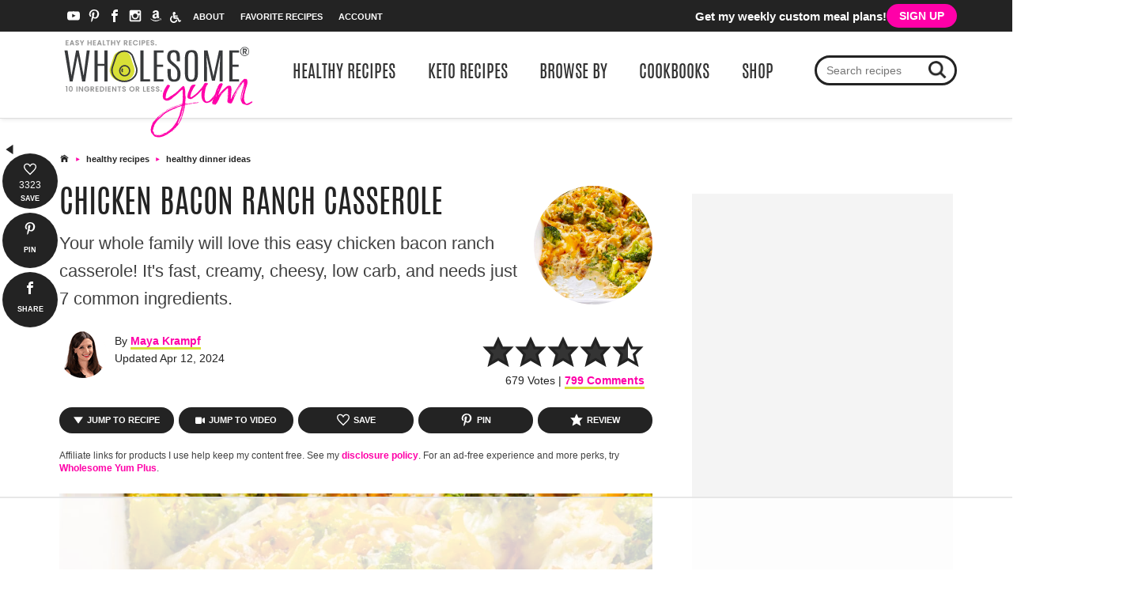

--- FILE ---
content_type: text/html; charset=UTF-8
request_url: https://www.wholesomeyum.com/recipes/chicken-bacon-ranch-casserole-recipe-easy-low-carb/comment-page-1/
body_size: 134217
content:
<!DOCTYPE html>
<html lang="en-US">
<head >
<meta charset="UTF-8" />
<meta name="viewport" content="width=device-width, initial-scale=1" />
<meta name="viewport" content="width=device-width, initial-scale=1.0, minimum-scale=1"/><script data-no-optimize="1" data-cfasync="false">!function(){"use strict";const t={adt_ei:{identityApiKey:"plainText",source:"url",type:"plaintext",priority:1},adt_eih:{identityApiKey:"sha256",source:"urlh",type:"hashed",priority:2},sh_kit:{identityApiKey:"sha256",source:"urlhck",type:"hashed",priority:3}},e=Object.keys(t);function i(t){return function(t){const e=t.match(/((?=([a-z0-9._!#$%+^&*()[\]<>-]+))\2@[a-z0-9._-]+\.[a-z0-9._-]+)/gi);return e?e[0]:""}(function(t){return t.replace(/\s/g,"")}(t.toLowerCase()))}!async function(){const n=new URL(window.location.href),o=n.searchParams;let a=null;const r=Object.entries(t).sort(([,t],[,e])=>t.priority-e.priority).map(([t])=>t);for(const e of r){const n=o.get(e),r=t[e];if(!n||!r)continue;const c=decodeURIComponent(n),d="plaintext"===r.type&&i(c),s="hashed"===r.type&&c;if(d||s){a={value:c,config:r};break}}if(a){const{value:t,config:e}=a;window.adthrive=window.adthrive||{},window.adthrive.cmd=window.adthrive.cmd||[],window.adthrive.cmd.push(function(){window.adthrive.identityApi({source:e.source,[e.identityApiKey]:t},({success:i,data:n})=>{i?window.adthrive.log("info","Plugin","detectEmails",`Identity API called with ${e.type} email: ${t}`,n):window.adthrive.log("warning","Plugin","detectEmails",`Failed to call Identity API with ${e.type} email: ${t}`,n)})})}!function(t,e){const i=new URL(e);t.forEach(t=>i.searchParams.delete(t)),history.replaceState(null,"",i.toString())}(e,n)}()}();
</script><meta name='robots' content='noindex, follow' />
	<style>img:is([sizes="auto" i], [sizes^="auto," i]) { contain-intrinsic-size: 3000px 1500px }</style>
	<link rel='preconnect' href='https://ads.adthrive.com' >
<link rel='preconnect' href='https://www.googletagmanager.com' >
<link rel='dns-prefetch' href='//googletagmanager.com'>
<link rel='dns-prefetch' href='//www.googletagmanager.com'>
<link rel='dns-prefetch' href='//unpkg.com'>
<link rel='dns-prefetch' href='//app.convertkit.com'>
<link rel='dns-prefetch' href='//assets.pinterest.com'>
<link rel='dns-prefetch' href='//securepubads.g.doubleclick.net'>
<link rel='dns-prefetch' href='//cdn.jwplayer.com'>
<style data-no-optimize="1" data-cfasync="false">
	.adthrive-ad {
		margin-top: 10px;
		margin-bottom: 10px;
		text-align: center;
		overflow-x: visible;
		clear: both;
		line-height: 0;
	}
	/* fix horizontal scroll on iphone */
body.adthrive-device-phone {
overflow: hidden;
}

.adthrive-device-desktop .adthrive-recipe {
float: right !important;
margin-left: 10px !important;
}

.adthrive-device-desktop .wprm-recipe-wholesomeyum .wprm-recipe-ingredient-group, 
.adthrive-device-tablet .wprm-recipe-wholesomeyum .wprm-recipe-ingredient-group,
.wprm-recipe-instructions-container > p {
    clear: none !important;
}

.wprm-recipe-nutrition-container {
    clear: both!important;
}

#pinit, 
.wprm-recipe-container,
.postnews.foodlist {
clear:both;
}

#AdThrive_Recipe_5_phone {
margin-bottom: 0;
}

body:not(.header-hidden) .adthrive-sidebar.adthrive-stuck {
margin-top:155px;
}

 #adthrive-collapse-container {
background-color:  #f4f4f4;
min-height: 445px !important;
}

body.adthrive-device-desktop #adthrive-collapse-container, body.adthrive-device-tablet #adthrive-collapse-container{
min-height: 445px !important;
}

.adthrive-wrapper-bar {
  background-color: #232323;
}

#adthrive-collapse-title {
color: #232323 !important;
}

.adthrive-device-phone #adthrive-collapse-title{
font-size: 24px;
}

/* Disable ads on printed pages */
@media print {
	div[data-gg-moat], 
	body[data-gg-moat], 
	iframe[data-gg-moat-ifr],
	div[class*="kargo-ad"],
	.adthrive-ad,
	.adthrive-comscore {
		display: none!important;
		height: 0px;
		width: 0px;
		visibility: hidden;
	}
}
/* END disable ads on printed pages */


body.adthrive-device-phone.archive .adthrive-content {
    width: 100%;
}

.lwptoc .adthrive-ad {
float: right;
}

body.archive .adthrive-content,
body.search .adthrive-content {
width: 100%;
}



/* TOP CENTER VIDEO */
.adthrive-player-position.adthrive-collapse-mobile.adthrive-collapse-top-center, 
.adthrive-collapse-mobile-background {
z-index: 999!important;
}
.adthrive-collapse-mobile-background {
background-color: #fff!important;
opacity: 0.5;
}
.adthrive-top-collapse-close > svg > * {
stroke: black;
font-family: sans-serif;
}
.adthrive-top-collapse-wrapper-video-title,
.adthrive-top-collapse-wrapper-bar a a.adthrive-learn-more-link {
color: black!important;
}

/* end TOP CENTER VIDEO */


/* sticky sidebar ads */
body.single:not(.paid-member) .adthrive-sidebar-1 {
position: relative;
display: flex;
flex-direction: column;
justify-content: flex-start;
align-items: center;
min-height: 1000px!important;
margin: 0px 0px;
padding-bottom:0px;
}

body.single:not(.paid-member) .adthrive-sidebar-1 > div {
flex-basis: unset;
position: sticky;
display: block;
flex-direction: column;
}
body.single:not(.paid-member):not(.header-hidden) .adthrive-sidebar-1 > div {
top: 150px !important;
}
/* END sticky sidebar ads */

body.line-height-test .entry-content>p, body.line-height-test .entry-content>ol, body.line-height-test .entry-content>ul, body.line-height-test .entry-content .tools-to-make>p, body.line-height-test .entry-content .tools-to-make>ol, body.line-height-test .entry-content .tools-to-make>ul, body.line-height-test .entry-content>div {
line-height: 1.8!important; 
} 


body.adthrive-device-phone #adthrive-collapse-container {
min-height: 290px !important;
height: 290px !important;
margin-bottom: 20px !important;
}

h3.adthrive-player-title {
    margin: 10px 0 !important;
}


/* AB TEST to test 18px font size */
body.test-font-size .entry-content>p, 
body.test-font-size .entry-content>ol, 
body.test-font-size .entry-content>ul, 
body.test-font-size .entry-content .tools-to-make>p, 
body.test-font-size .entry-content .tools-to-make>ol, 
body.test-font-size .entry-content .tools-to-make>ul, 
body.test-font-size .entry-content>div {
font-size: 18px !important;
}
/* END AB TEST to test 18px font size */

/* START CHANGE GATED PRINT TEXT */
body.wprm-print-recipe .raptive-gated-print-modal-title {
  font-size: 0 !important; /* hide original text */
  position: relative;
}

.raptive-gated-print-modal-title::after {
  content: "Get Instant Access To Print My Recipes"; /* Custom title here */
  font-size: 24px;
  display: inline-block;
}

.raptive-gated-print-modal-container .raptive-gated-print-modal-body {
  font-size: 0 !important; /* hide original text */
  position: relative;
}

.raptive-gated-print-modal-container .raptive-gated-print-modal-body::after {
  content: "Enter your email to print my Wholesome Yum recipes. (You only have to do this once.) I promise to keep it safe! -Maya"; /* Custom body text here */
  font-size: 18px;
  display: inline-block;
}

.raptive-gated-print-modal-container input[type="checkbox"]{
appearance: auto;
accent-color: #ff00a8 !important
}
/* END CHANGE GATED PRINT TEXT */

body.wprm-print aside.print-ads {
border: none!important;
}</style>
<script data-no-optimize="1" data-cfasync="false">
	window.adthriveCLS = {
		enabledLocations: ['Content', 'Recipe'],
		injectedSlots: [],
		injectedFromPlugin: true,
		branch: '141e889',bucket: 'prod',			};
	window.adthriveCLS.siteAds = {"betaTester":false,"targeting":[{"value":"5aa6d9bafdf4d60603ab471b","key":"siteId"},{"value":"6233884d555345708864d362","key":"organizationId"},{"value":"Wholesome Yum","key":"siteName"},{"value":"AdThrive Edge","key":"service"},{"value":"on","key":"bidding"},{"value":["Food","Clean Eating"],"key":"verticals"}],"siteUrl":"https://wholesomeyum.com","siteId":"5aa6d9bafdf4d60603ab471b","siteName":"Wholesome Yum","breakpoints":{"tablet":768,"desktop":1024},"cloudflare":{"version":"b770817"},"adUnits":[{"sequence":9,"thirdPartyAdUnitName":null,"targeting":[{"value":["Sidebar"],"key":"location"},{"value":true,"key":"sticky"}],"devices":["desktop","tablet"],"name":"Sidebar_9","sticky":true,"location":"Sidebar","dynamic":{"pageSelector":"body:not(.page-id-33929):not(.page-template-members-area-with-sidebar):not(.paid-member):not(.at-category-update):not(.archive)","spacing":0,"max":1,"lazyMax":null,"enable":true,"lazy":false,"elementSelector":"aside.sidebar","skip":0,"classNames":[],"position":"beforeend","every":1,"enabled":true},"stickyOverlapSelector":"#featuredBox, #featuredbox","adSizes":[[160,600],[336,280],[320,50],[300,600],[250,250],[1,1],[320,100],[300,1050],[300,50],[300,420],[300,250]],"priority":291,"autosize":true},{"sequence":9,"thirdPartyAdUnitName":null,"targeting":[{"value":["Sidebar"],"key":"location"},{"value":true,"key":"sticky"}],"devices":["desktop","tablet"],"name":"Sidebar_9","sticky":true,"location":"Sidebar","dynamic":{"pageSelector":"body.page-template-members-area-with-sidebar:not(.paid-member):not(.at-category-update):not(.archive)","spacing":0,"max":1,"lazyMax":null,"enable":true,"lazy":false,"elementSelector":"aside.sidebar","skip":0,"classNames":[],"position":"beforeend","every":1,"enabled":true},"stickyOverlapSelector":"#homeMealCTA","adSizes":[[160,600],[336,280],[320,50],[300,600],[250,250],[1,1],[320,100],[300,1050],[300,50],[300,420],[300,250]],"priority":291,"autosize":true},{"sequence":9,"thirdPartyAdUnitName":null,"targeting":[{"value":["Sidebar"],"key":"location"},{"value":true,"key":"sticky"}],"devices":["desktop","tablet"],"name":"Sidebar_9","sticky":true,"location":"Sidebar","dynamic":{"pageSelector":".wprm-print","spacing":0,"max":1,"lazyMax":null,"enable":true,"lazy":false,"elementSelector":".printsidebar","skip":0,"classNames":[],"position":"afterbegin","every":1,"enabled":true},"stickyOverlapSelector":"","adSizes":[[160,600],[336,280],[320,50],[300,600],[250,250],[1,1],[320,100],[300,1050],[300,50],[300,420],[300,250]],"priority":291,"autosize":true},{"sequence":null,"thirdPartyAdUnitName":null,"targeting":[{"value":["Content"],"key":"location"}],"devices":["desktop","tablet"],"name":"Content","sticky":false,"location":"Content","dynamic":{"pageSelector":"body.single:not(.paid-member):not(.postid-308821), body.page-id-5605:not(.paid-member)","spacing":1,"max":4,"lazyMax":95,"enable":true,"lazy":true,"elementSelector":".entry-content > p + *:not(.featured-posts), .entry-content > .wp-block-image + *:not(.featured-posts), .entry-content > ul + *:not(ul):not(ol):not(.featured-posts), .entry-content > ol + *:not(ul):not(ol):not(.featured-posts), .entry-content > div:not(.wprm-recipe-container):not(.tools-to-make):not(.wy_save_recipe_content_form):not(#recipe):not(.adthrive):not(.featured-posts) + *:not(.featured-posts)","skip":3,"classNames":[],"position":"beforebegin","every":1,"enabled":true},"stickyOverlapSelector":"","adSizes":[[728,90],[336,280],[320,50],[468,60],[970,90],[250,250],[1,1],[320,100],[970,250],[1,2],[300,50],[300,300],[552,334],[728,250],[300,250]],"priority":199,"autosize":true},{"sequence":null,"thirdPartyAdUnitName":null,"targeting":[{"value":["Content"],"key":"location"}],"devices":["phone"],"name":"Content","sticky":false,"location":"Content","dynamic":{"pageSelector":"body.single:not(.paid-member)","spacing":1,"max":3,"lazyMax":95,"enable":true,"lazy":true,"elementSelector":".entry-content > p + *:not(.featured-posts), .entry-content > .wp-block-image + *:not(.featured-posts), .entry-content > ul + *:not(ul):not(ol):not(.featured-posts), .entry-content > ol + *:not(ul):not(ol):not(.featured-posts), .entry-content > .tip-box p:not(p:empty) + *:not(.featured-posts):not(p:empty), .entry-content > div:not(.wprm-recipe-container):not(.tools-to-make):not(.wy_save_recipe_content_form):not(#recipe):not(.adthrive):not(.featured-posts) + *:not(.featured-posts)","skip":3,"classNames":[],"position":"beforebegin","every":1,"enabled":true},"stickyOverlapSelector":"","adSizes":[[728,90],[336,280],[320,50],[468,60],[970,90],[250,250],[1,1],[320,100],[970,250],[1,2],[300,50],[300,300],[552,334],[728,250],[300,250]],"priority":199,"autosize":true},{"sequence":null,"thirdPartyAdUnitName":null,"targeting":[{"value":["Content"],"key":"location"}],"devices":["phone"],"name":"Content","sticky":false,"location":"Content","dynamic":{"pageSelector":" body.page-id-5605:not(.paid-member)","spacing":1,"max":6,"lazyMax":4,"enable":true,"lazy":true,"elementSelector":".entry-content > p","skip":2,"classNames":[],"position":"afterend","every":1,"enabled":true},"stickyOverlapSelector":"","adSizes":[[728,90],[336,280],[320,50],[468,60],[970,90],[250,250],[1,1],[320,100],[970,250],[1,2],[300,50],[300,300],[552,334],[728,250],[300,250]],"priority":199,"autosize":true},{"sequence":null,"thirdPartyAdUnitName":null,"targeting":[{"value":["Content"],"key":"location"}],"devices":["desktop","tablet","phone"],"name":"Content","sticky":false,"location":"Content","dynamic":{"pageSelector":"body.archive.at-category-update:not(.paid-member)","spacing":0,"max":0,"lazyMax":3,"enable":true,"lazy":true,"elementSelector":".wp-block-group__inner-container > h2, .wp-block-group__inner-container .heading-links, .site-inner","skip":2,"classNames":[],"position":"beforebegin","every":1,"enabled":true},"stickyOverlapSelector":"","adSizes":[[728,90],[336,280],[320,50],[468,60],[970,90],[250,250],[1,1],[320,100],[970,250],[1,2],[300,50],[300,300],[552,334],[728,250],[300,250]],"priority":199,"autosize":true},{"sequence":null,"thirdPartyAdUnitName":null,"targeting":[{"value":["Content"],"key":"location"}],"devices":["tablet","desktop"],"name":"Content","sticky":false,"location":"Content","dynamic":{"pageSelector":"body.archive:not(.paid-member):not(.at-category-update)","spacing":0,"max":0,"lazyMax":3,"enable":true,"lazy":true,"elementSelector":".content > article:nth-child(4n + 7)","skip":0,"classNames":[],"position":"afterend","every":1,"enabled":true},"stickyOverlapSelector":"","adSizes":[[728,90],[336,280],[320,50],[468,60],[970,90],[250,250],[1,1],[320,100],[970,250],[1,2],[300,50],[300,300],[552,334],[728,250],[300,250]],"priority":199,"autosize":true},{"sequence":null,"thirdPartyAdUnitName":null,"targeting":[{"value":["Content"],"key":"location"}],"devices":["phone"],"name":"Content","sticky":false,"location":"Content","dynamic":{"pageSelector":"body.blog:not(.paid-member):not(.at-category-update), body.archive:not(.paid-member):not(.at-category-update)","spacing":0,"max":0,"lazyMax":3,"enable":true,"lazy":true,"elementSelector":".content > article:nth-child(4n+5)","skip":0,"classNames":[],"position":"afterend","every":1,"enabled":true},"stickyOverlapSelector":"","adSizes":[[728,90],[336,280],[320,50],[468,60],[970,90],[250,250],[1,1],[320,100],[970,250],[1,2],[300,50],[300,300],[552,334],[728,250],[300,250]],"priority":199,"autosize":true},{"sequence":1,"thirdPartyAdUnitName":null,"targeting":[{"value":["Recipe"],"key":"location"}],"devices":["desktop","tablet"],"name":"Recipe_1","sticky":false,"location":"Recipe","dynamic":{"pageSelector":"body:not(.paid-member)","spacing":0.8,"max":3,"lazyMax":10,"enable":true,"lazy":true,"elementSelector":".entry-content > .recipe-overview-block p + ul > li + *, .entry-content > .tip-box .inner ul > li:nth-of-type(3), .entry-content > .tip-box .inner > p:nth-of-type(3), .wprm-recipe-ingredients-container li, .wprm-recipe-instruction-group li, .wprm-recipe-notes-container li, .wprm-recipe-notes-container p","skip":0,"classNames":[],"position":"beforebegin","every":1,"enabled":true},"stickyOverlapSelector":"","adSizes":[[320,50],[250,250],[1,1],[320,100],[1,2],[300,50],[320,300],[300,390],[300,250]],"priority":-101,"autosize":true},{"sequence":5,"thirdPartyAdUnitName":null,"targeting":[{"value":["Recipe"],"key":"location"}],"devices":["phone"],"name":"Recipe_5","sticky":false,"location":"Recipe","dynamic":{"pageSelector":"body.single:not(.paid-member):not(.wprm-print-recipe)","spacing":0,"max":1,"lazyMax":0,"enable":true,"lazy":false,"elementSelector":".wprm-recipe-ingredients-container","skip":0,"classNames":[],"position":"beforebegin","every":1,"enabled":true},"stickyOverlapSelector":"","adSizes":[[320,50],[250,250],[1,1],[320,100],[1,2],[300,50],[320,300],[300,390],[300,250]],"priority":-105,"autosize":true},{"sequence":1,"thirdPartyAdUnitName":null,"targeting":[{"value":["Recipe"],"key":"location"}],"devices":["phone"],"name":"Recipe_1","sticky":false,"location":"Recipe","dynamic":{"pageSelector":"body:not(.paid-member):not(.wprm-print-recipe)","spacing":0.7,"max":2,"lazyMax":10,"enable":true,"lazy":true,"elementSelector":".entry-content > .tip-box .inner ul > li:nth-of-type(3), .entry-content > .tip-box .inner > p:nth-of-type(3), .wprm-recipe-ingredients-container, .wprm-recipe-instructions-container li:nth-of-type(2n), .wprm-recipe-notes-container, .wprm-recipe-notes-container p:has(a)","skip":0,"classNames":[],"position":"afterend","every":1,"enabled":true},"stickyOverlapSelector":"","adSizes":[[320,50],[250,250],[1,1],[320,100],[1,2],[300,50],[320,300],[300,390],[300,250]],"priority":-101,"autosize":true},{"sequence":1,"thirdPartyAdUnitName":null,"targeting":[{"value":["Below Post"],"key":"location"}],"devices":["desktop","tablet","phone"],"name":"Below_Post_1","sticky":false,"location":"Below Post","dynamic":{"pageSelector":"body.single:not(.paid-member)","spacing":0.7,"max":0,"lazyMax":10,"enable":true,"lazy":true,"elementSelector":".entry-comments > * > li","skip":4,"classNames":[],"position":"afterend","every":1,"enabled":true},"stickyOverlapSelector":"","adSizes":[[120,240],[250,250],[300,250],[320,50],[320,100],[336,280],[468,60],[728,90],[1,1]],"priority":99,"autosize":true},{"sequence":null,"thirdPartyAdUnitName":null,"targeting":[{"value":["Footer"],"key":"location"},{"value":true,"key":"sticky"}],"devices":["tablet","phone","desktop"],"name":"Footer","sticky":true,"location":"Footer","dynamic":{"pageSelector":"body:not(.paid-member):not(.page-id-372982):not(.home)","spacing":0,"max":1,"lazyMax":null,"enable":true,"lazy":false,"elementSelector":"body","skip":0,"classNames":[],"position":"beforeend","every":1,"enabled":true},"stickyOverlapSelector":"","adSizes":[[320,50],[320,100],[728,90],[970,90],[468,60],[1,1],[300,50]],"priority":-1,"autosize":true},{"sequence":null,"thirdPartyAdUnitName":null,"targeting":[{"value":["Header"],"key":"location"}],"devices":["desktop"],"name":"Header","sticky":false,"location":"Header","dynamic":{"pageSelector":"body.wprm-print","spacing":0,"max":1,"lazyMax":null,"enable":true,"lazy":false,"elementSelector":"#wprm-print-content","skip":0,"classNames":[],"position":"beforebegin","every":1,"enabled":true},"stickyOverlapSelector":"","adSizes":[[728,90],[320,50],[468,60],[970,90],[1,1],[320,100],[970,250],[300,50],[728,250]],"priority":399,"autosize":true},{"sequence":null,"thirdPartyAdUnitName":null,"targeting":[{"value":["Recipe"],"key":"location"}],"devices":["desktop","tablet"],"name":"Recipe","sticky":false,"location":"Recipe","dynamic":{"pageSelector":"body.wprm-print-recipe","spacing":0,"max":1,"lazyMax":null,"enable":true,"lazy":false,"elementSelector":".wprm-recipe-ingredients-container .wprm-recipe-header, .wprm-recipe-ingredients-container li","skip":0,"classNames":[],"position":"beforebegin","every":1,"enabled":true},"stickyOverlapSelector":"","adSizes":[[120,240],[250,250],[300,250],[320,50],[320,100],[1,1],[300,50],[1,2],[320,300],[300,390]],"priority":-101,"autosize":true},{"sequence":2,"thirdPartyAdUnitName":null,"targeting":[{"value":["Recipe"],"key":"location"}],"devices":["desktop","tablet"],"name":"Recipe_2","sticky":false,"location":"Recipe","dynamic":{"pageSelector":"body.wprm-print-recipe","spacing":0.8,"max":2,"lazyMax":null,"enable":true,"lazy":false,"elementSelector":".wprm-recipe-ingredients-container li, .wprm-recipe-instructions-container li, .wprm-recipe-notes-container p, .wprm-recipe-notes-container li","skip":0,"classNames":[],"position":"beforebegin","every":1,"enabled":true},"stickyOverlapSelector":"","adSizes":[[120,240],[250,250],[300,250],[320,50],[320,100],[1,1],[300,50],[1,2],[320,300],[300,390]],"priority":-102,"autosize":true},{"sequence":null,"thirdPartyAdUnitName":null,"targeting":[{"value":["Recipe"],"key":"location"}],"devices":["phone"],"name":"Recipe","sticky":false,"location":"Recipe","dynamic":{"pageSelector":"body.wprm-print-recipe","spacing":0,"max":1,"lazyMax":null,"enable":true,"lazy":false,"elementSelector":".wprm-recipe-ingredients-container","skip":0,"classNames":[],"position":"afterend","every":1,"enabled":true},"stickyOverlapSelector":"","adSizes":[[120,240],[250,250],[300,250],[320,50],[320,100],[1,1],[300,50],[1,2],[320,300],[300,390]],"priority":-101,"autosize":true},{"sequence":2,"thirdPartyAdUnitName":null,"targeting":[{"value":["Recipe"],"key":"location"}],"devices":["phone"],"name":"Recipe_2","sticky":false,"location":"Recipe","dynamic":{"pageSelector":"","spacing":0,"max":1,"lazyMax":null,"enable":true,"lazy":false,"elementSelector":".wprm-recipe-instructions-container","skip":0,"classNames":[],"position":"afterend","every":1,"enabled":true},"stickyOverlapSelector":"","adSizes":[[120,240],[250,250],[300,250],[320,50],[320,100],[1,1],[300,50],[1,2],[320,300],[300,390]],"priority":-102,"autosize":true},{"sequence":1,"thirdPartyAdUnitName":null,"targeting":[{"value":["Recipe"],"key":"location"}],"devices":["tablet","desktop"],"name":"Recipe_1","sticky":false,"location":"Recipe","dynamic":{"pageSelector":"body:not(.paid-member)","spacing":0,"max":1,"lazyMax":null,"enable":true,"lazy":false,"elementSelector":"#calculator-wrap","skip":0,"classNames":[],"position":"afterbegin","every":1,"enabled":true},"stickyOverlapSelector":"","adSizes":[[320,50],[250,250],[1,1],[320,100],[1,2],[300,50],[320,300],[300,390],[300,250]],"priority":-101,"autosize":true},{"sequence":3,"thirdPartyAdUnitName":null,"targeting":[{"value":["Recipe"],"key":"location"}],"devices":["phone"],"name":"Recipe_3","sticky":false,"location":"Recipe","dynamic":{"pageSelector":"body:not(.paid-member)","spacing":0,"max":0,"lazyMax":1,"enable":true,"lazy":true,"elementSelector":"#sweetener-form","skip":0,"classNames":[],"position":"afterend","every":1,"enabled":true},"stickyOverlapSelector":"","adSizes":[[320,50],[250,250],[1,1],[320,100],[1,2],[300,50],[320,300],[300,390],[300,250]],"priority":-103,"autosize":true}],"adDensityLayout":{"mobile":{"adDensity":0.2,"onePerViewport":false},"pageOverrides":[{"mobile":{"adDensity":0.99,"onePerViewport":false},"note":null,"pageSelector":"body.home","desktop":{"adDensity":0.99,"onePerViewport":false}},{"mobile":{"adDensity":0.28,"onePerViewport":false},"note":null,"pageSelector":"body.blog, body.search","desktop":{"adDensity":0.26,"onePerViewport":false}},{"mobile":{"adDensity":0.3,"onePerViewport":false},"note":null,"pageSelector":"body.archive","desktop":{"adDensity":0.3,"onePerViewport":false}}],"desktop":{"adDensity":0.2,"onePerViewport":false}},"adDensityEnabled":true,"siteExperiments":[],"adTypes":{"sponsorTileDesktop":true,"interscrollerDesktop":true,"nativeBelowPostDesktop":true,"miniscroller":true,"largeFormatsMobile":true,"nativeMobileContent":true,"inRecipeRecommendationMobile":true,"inRecipeRecommendationSelectors":".wprm-recipe-ingredients","nativeMobileRecipe":true,"sponsorTileMobile":true,"expandableCatalogAdsMobile":false,"frameAdsMobile":true,"outstreamMobile":true,"nativeHeaderMobile":true,"frameAdsDesktop":true,"inRecipeRecommendationDesktop":true,"expandableFooterDesktop":true,"nativeDesktopContent":true,"outstreamDesktop":true,"animatedFooter":true,"skylineHeader":true,"expandableFooter":true,"nativeDesktopSidebar":true,"videoFootersMobile":true,"videoFootersDesktop":true,"interscroller":true,"nativeDesktopRecipe":true,"nativeHeaderDesktop":true,"nativeBelowPostMobile":true,"expandableCatalogAdsDesktop":false,"largeFormatsDesktop":true},"adOptions":{"theTradeDesk":true,"usCmpClickWrap":{"enabled":false,"regions":[]},"undertone":true,"sidebarConfig":{"dynamicStickySidebar":{"minHeight":2800,"enabled":true,"blockedSelectors":[]}},"footerCloseButton":true,"teads":true,"seedtag":true,"pmp":true,"thirtyThreeAcross":true,"sharethrough":true,"optimizeVideoPlayersForEarnings":true,"removeVideoTitleWrapper":true,"pubMatic":true,"contentTermsFooterEnabled":true,"chicory":true,"infiniteScroll":false,"longerVideoAdPod":true,"yahoossp":true,"spa":false,"stickyContainerConfig":{"recipeDesktop":{"minHeight":null,"enabled":false},"blockedSelectors":[],"stickyHeaderSelectors":[],"content":{"minHeight":250,"enabled":true},"recipeMobile":{"minHeight":null,"enabled":false}},"gatedPrint":{"printClasses":[],"siteEmailServiceProviderId":"7ec0efb1-b60b-4c80-ba02-1960778a239b","defaultOptIn":true,"closeButtonEnabled":false,"enabled":true,"newsletterPromptEnabled":true},"yieldmo":true,"footerSelector":"","consentMode":{"enabled":false,"customVendorList":""},"amazonUAM":true,"gamMCMEnabled":true,"gamMCMChildNetworkCode":"22546005023","stickyContainerAds":false,"rubicon":true,"conversant":true,"openx":true,"customCreativeEnabled":true,"mobileHeaderHeight":1,"secColor":"#000000","unruly":true,"mediaGrid":true,"bRealTime":true,"adInViewTime":1,"regulatory":{"privacyPolicyUrl":"","termsOfServiceUrl":""},"gumgum":true,"comscoreFooter":true,"desktopInterstitial":false,"contentAdXExpansionDesktop":true,"amx":true,"footerCloseButtonDesktop":false,"ozone":true,"isAutoOptimized":false,"comscoreTAL":true,"targetaff":true,"bgColor":"#FFFFFF","advancePlaylistOptions":{"playlistPlayer":{"enabled":true},"relatedPlayer":{"enabled":true,"applyToFirst":false}},"kargo":true,"liveRampATS":true,"footerCloseButtonMobile":false,"interstitialBlockedPageSelectors":"","prioritizeShorterVideoAds":true,"allowSmallerAdSizes":true,"comscore":"Food","blis":true,"wakeLock":{"desktopEnabled":true,"mobileValue":15,"mobileEnabled":true,"desktopValue":30},"mobileInterstitial":false,"tripleLift":true,"sensitiveCategories":["alc","ast","cbd","cosm","dat","gamc","gamv","pol","sst","ssr","srh","ske"],"liveRamp":true,"adthriveEmailIdentity":true,"criteo":true,"nativo":true,"infiniteScrollOptions":{"selector":"","heightThreshold":0},"siteAttributes":{"mobileHeaderSelectors":[],"desktopHeaderSelectors":[]},"dynamicContentSlotLazyLoading":true,"clsOptimizedAds":true,"ogury":true,"verticals":["Food","Clean Eating"],"inImage":false,"stackadapt":true,"usCMP":{"regions":[],"defaultOptIn":false,"enabled":false,"strictMode":false},"contentAdXExpansionMobile":true,"advancePlaylist":true,"medianet":true,"delayLoading":true,"inImageZone":null,"appNexus":true,"rise":true,"liveRampId":"","infiniteScrollRefresh":false,"indexExchange":true},"siteAdsProfiles":[],"thirdPartySiteConfig":{"partners":{"discounts":[]}},"featureRollouts":{"ad-fit-width":{"featureRolloutId":36,"data":null,"enabled":true},"amazon-holiday-campaign-2025":{"featureRolloutId":46,"data":{"pct_enabled":10},"enabled":false},"disable-delay-loading-good-cwv":{"featureRolloutId":43,"data":null,"enabled":true},"disable-restart-sticky-video-inactive":{"featureRolloutId":51,"data":null,"enabled":false},"ios-manage-content-slots":{"featureRolloutId":29,"data":null,"enabled":true}},"videoPlayers":{"contextual":{"autoplayCollapsibleEnabled":true,"overrideEmbedLocation":true,"defaultPlayerType":"static"},"videoEmbed":"div","footerSelector":"","contentSpecificPlaylists":[],"players":[{"devices":["desktop","mobile"],"formattedType":"Stationary Related","description":"","id":4058607,"title":"Stationary related player - desktop and mobile","type":"stationaryRelated","enabled":true,"playerId":"uN15lPwh"},{"playlistId":"","pageSelector":"body:not(.paid-member)","devices":["mobile"],"mobileLocation":"top-center","description":"","skip":0,"title":"Sticky related player - mobile","type":"stickyRelated","enabled":true,"formattedType":"Sticky Related","elementSelector":".entry-content > p, .entry-content > .wp-block-group","id":4058609,"position":"afterend","saveVideoCloseState":false,"shuffle":false,"mobileHeaderSelector":null,"playerId":"uN15lPwh"},{"playlistId":"","pageSelector":"body:not(.paid-member)","devices":["desktop"],"description":"","skip":0,"title":"Sticky related player - desktop","type":"stickyRelated","enabled":true,"formattedType":"Sticky Related","elementSelector":".entry-content > p, .entry-content > .wp-block-group","id":4058608,"position":"afterend","saveVideoCloseState":false,"shuffle":false,"mobileHeaderSelector":null,"playerId":"uN15lPwh"},{"playlistId":"FMRDQcgM","pageSelector":"body:not(.paid-member):not(.home):not(.page-id-879221):not(.page-id-752769):not(.page-id-36):not(.page-id-2753439):not(.page-id-36):not(.page-id-2749128):not(.page-id-27):not(.page-id-1168):not(.page-id-897743):not(.page-id-996816):not(.page-id-990487)","devices":["mobile"],"mobileLocation":"top-center","description":"","skip":0,"title":"MY OTHER HEALTHY RECIPES:","type":"stickyPlaylist","enabled":true,"footerSelector":"","formattedType":"Sticky Playlist","elementSelector":".entry-content > .lwptoc, .entry-content > p, .entry-content > .wp-block-image, .entry-content > ul","id":4058611,"position":"afterend","saveVideoCloseState":false,"shuffle":true,"mobileHeaderSelector":null,"playerId":"9hc8iI7J"},{"playlistId":"FMRDQcgM","pageSelector":"body:not(.paid-member):not(.home):not(.page-id-879221):not(.page-id-752769):not(.page-id-36):not(.page-id-2753439):not(.page-id-36):not(.page-id-2749128):not(.page-id-27):not(.page-id-1168):not(.page-id-897743):not(.page-id-996816):not(.page-id-990487)","devices":["desktop"],"description":"","skip":0,"title":"MY OTHER HEALTHY RECIPES:","type":"stickyPlaylist","enabled":true,"footerSelector":"","formattedType":"Sticky Playlist","elementSelector":".entry-content > .lwptoc, .entry-content > p, .entry-content > .wp-block-image, .entry-content > ul","id":4058610,"position":"afterend","saveVideoCloseState":false,"shuffle":true,"mobileHeaderSelector":null,"playerId":"9hc8iI7J"}],"partners":{"theTradeDesk":true,"unruly":true,"mediaGrid":true,"undertone":true,"gumgum":true,"seedtag":true,"amx":true,"ozone":true,"pmp":true,"kargo":true,"stickyOutstream":{"desktop":{"enabled":true},"blockedPageSelectors":"body.paid-member, body.home, body.logged-in, body.page-id-372982","mobileLocation":"bottom-left","allowOnHomepage":false,"mobile":{"enabled":true},"saveVideoCloseState":false,"mobileHeaderSelector":null,"allowForPageWithStickyPlayer":{"enabled":true}},"sharethrough":true,"blis":true,"tripleLift":true,"pubMatic":true,"criteo":true,"yahoossp":true,"nativo":true,"stackadapt":true,"yieldmo":true,"amazonUAM":true,"medianet":true,"rubicon":true,"appNexus":true,"rise":true,"openx":true,"indexExchange":true}}};</script>

<script data-no-optimize="1" data-cfasync="false">
(function(w, d) {
	w.adthrive = w.adthrive || {};
	w.adthrive.cmd = w.adthrive.cmd || [];
	w.adthrive.plugin = 'adthrive-ads-3.10.0';
	w.adthrive.host = 'ads.adthrive.com';
	w.adthrive.integration = 'plugin';

	var commitParam = (w.adthriveCLS && w.adthriveCLS.bucket !== 'prod' && w.adthriveCLS.branch) ? '&commit=' + w.adthriveCLS.branch : '';

	var s = d.createElement('script');
	s.async = true;
	s.referrerpolicy='no-referrer-when-downgrade';
	s.src = 'https://' + w.adthrive.host + '/sites/5aa6d9bafdf4d60603ab471b/ads.min.js?referrer=' + w.encodeURIComponent(w.location.href) + commitParam + '&cb=' + (Math.floor(Math.random() * 100) + 1) + '';
	var n = d.getElementsByTagName('script')[0];
	n.parentNode.insertBefore(s, n);
})(window, document);
</script>
<link rel="dns-prefetch" href="https://ads.adthrive.com/"><link rel="preconnect" href="https://ads.adthrive.com/"><link rel="preconnect" href="https://ads.adthrive.com/" crossorigin>
	<!-- This site is optimized with the Yoast SEO plugin v24.9 - https://yoast.com/wordpress/plugins/seo/ -->
	<title>Chicken Bacon Ranch Casserole (Fast &amp; Easy) - Wholesome Yum</title><link rel="preload" href="https://www.wholesomeyum.com/wp-content/themes/wholesomeyum/images/icon-hamburger.svg" as="image" fetchpriority="high"><link rel="preload" href="https://www.wholesomeyum.com/wp-content/themes/wholesomeyum/images/mobile-menu-products.png" as="image" fetchpriority="high"><link rel="preload" href="https://www.wholesomeyum.com/wp-content/themes/wholesomeyum/images/mobile-menu-cookbooks.png" as="image" fetchpriority="high"><link rel="preload" href="https://www.wholesomeyum.com/wp-content/themes/wholesomeyum/images/mobile-menu-app.png" as="image" fetchpriority="high"><link rel="preload" href="/wp-content/themes/wholesomeyum/images/headmobile300.png" as="image" fetchpriority="high"><link rel="preload" href="https://securepubads.g.doubleclick.net/tag/js/gpt.js" as="script"><style id="perfmatters-used-css">.btn-comment-like{background:#f1f1f1;padding:1px 10px;border-radius:15px;border:0;display:inline-flex;align-items:center;color:#232323;}.btn-comment-like .counter{font-size:12px;pointer-events:none;}.btn-comment-like:hover svg{fill:#ff00a8;}.btn-comment-like svg{width:14px;height:14px;pointer-events:none;transition:all .2s;margin:0 0 0 5px;fill:#232323;}#mega-menu-wrap-primary,#mega-menu-wrap-primary #mega-menu-primary,#mega-menu-wrap-primary #mega-menu-primary ul.mega-sub-menu,#mega-menu-wrap-primary #mega-menu-primary li.mega-menu-item,#mega-menu-wrap-primary #mega-menu-primary li.mega-menu-row,#mega-menu-wrap-primary #mega-menu-primary li.mega-menu-column,#mega-menu-wrap-primary #mega-menu-primary a.mega-menu-link,#mega-menu-wrap-primary #mega-menu-primary span.mega-menu-badge{transition:none;border-radius:0;box-shadow:none;background:none;border:0;bottom:auto;box-sizing:border-box;clip:auto;color:#666;display:block;float:none;font-family:inherit;font-size:14px;height:auto;left:auto;line-height:1.7;list-style-type:none;margin:0;min-height:auto;max-height:none;min-width:auto;max-width:none;opacity:1;outline:none;overflow:visible;padding:0;position:relative;pointer-events:auto;right:auto;text-align:left;text-decoration:none;text-indent:0;text-transform:none;transform:none;top:auto;vertical-align:baseline;visibility:inherit;width:auto;word-wrap:break-word;white-space:normal;}#mega-menu-wrap-primary:before,#mega-menu-wrap-primary:after,#mega-menu-wrap-primary #mega-menu-primary:before,#mega-menu-wrap-primary #mega-menu-primary:after,#mega-menu-wrap-primary #mega-menu-primary ul.mega-sub-menu:before,#mega-menu-wrap-primary #mega-menu-primary ul.mega-sub-menu:after,#mega-menu-wrap-primary #mega-menu-primary li.mega-menu-item:before,#mega-menu-wrap-primary #mega-menu-primary li.mega-menu-item:after,#mega-menu-wrap-primary #mega-menu-primary li.mega-menu-row:before,#mega-menu-wrap-primary #mega-menu-primary li.mega-menu-row:after,#mega-menu-wrap-primary #mega-menu-primary li.mega-menu-column:before,#mega-menu-wrap-primary #mega-menu-primary li.mega-menu-column:after,#mega-menu-wrap-primary #mega-menu-primary a.mega-menu-link:before,#mega-menu-wrap-primary #mega-menu-primary a.mega-menu-link:after,#mega-menu-wrap-primary #mega-menu-primary span.mega-menu-badge:before,#mega-menu-wrap-primary #mega-menu-primary span.mega-menu-badge:after{display:none;}#mega-menu-wrap-primary{border-radius:0;}@media only screen and (min-width: 769px){#mega-menu-wrap-primary{background:white;}}#mega-menu-wrap-primary #mega-menu-primary{text-align:left;padding:0px 0px 0px 0px;}#mega-menu-wrap-primary #mega-menu-primary a.mega-menu-link{cursor:pointer;display:inline;transition:background 200ms linear,color 200ms linear,border 200ms linear;}#mega-menu-wrap-primary #mega-menu-primary p{margin-bottom:10px;}#mega-menu-wrap-primary #mega-menu-primary input,#mega-menu-wrap-primary #mega-menu-primary img{max-width:100%;}#mega-menu-wrap-primary #mega-menu-primary li.mega-menu-item > ul.mega-sub-menu{display:block;visibility:hidden;opacity:1;pointer-events:auto;}@media only screen and (max-width: 768px){#mega-menu-wrap-primary #mega-menu-primary li.mega-menu-item > ul.mega-sub-menu{display:none;visibility:visible;opacity:1;}}@media only screen and (min-width: 769px){#mega-menu-wrap-primary #mega-menu-primary[data-effect="fade"] li.mega-menu-item > ul.mega-sub-menu{opacity:0;transition:opacity 200ms ease-in,visibility 200ms ease-in;}#mega-menu-wrap-primary #mega-menu-primary[data-effect="fade"].mega-no-js li.mega-menu-item:hover > ul.mega-sub-menu,#mega-menu-wrap-primary #mega-menu-primary[data-effect="fade"].mega-no-js li.mega-menu-item:focus > ul.mega-sub-menu,#mega-menu-wrap-primary #mega-menu-primary[data-effect="fade"] li.mega-menu-item.mega-toggle-on > ul.mega-sub-menu,#mega-menu-wrap-primary #mega-menu-primary[data-effect="fade"] li.mega-menu-item.mega-menu-megamenu.mega-toggle-on ul.mega-sub-menu{opacity:1;}#mega-menu-wrap-primary #mega-menu-primary[data-effect="fade_up"] li.mega-menu-item.mega-menu-megamenu > ul.mega-sub-menu,#mega-menu-wrap-primary #mega-menu-primary[data-effect="fade_up"] li.mega-menu-item.mega-menu-flyout ul.mega-sub-menu{opacity:0;transform:translate(0,10px);transition:opacity 200ms ease-in,transform 200ms ease-in,visibility 200ms ease-in;}#mega-menu-wrap-primary #mega-menu-primary[data-effect="fade_up"].mega-no-js li.mega-menu-item:hover > ul.mega-sub-menu,#mega-menu-wrap-primary #mega-menu-primary[data-effect="fade_up"].mega-no-js li.mega-menu-item:focus > ul.mega-sub-menu,#mega-menu-wrap-primary #mega-menu-primary[data-effect="fade_up"] li.mega-menu-item.mega-toggle-on > ul.mega-sub-menu,#mega-menu-wrap-primary #mega-menu-primary[data-effect="fade_up"] li.mega-menu-item.mega-menu-megamenu.mega-toggle-on ul.mega-sub-menu{opacity:1;transform:translate(0,0);}#mega-menu-wrap-primary #mega-menu-primary[data-effect="slide_up"] li.mega-menu-item.mega-menu-megamenu > ul.mega-sub-menu,#mega-menu-wrap-primary #mega-menu-primary[data-effect="slide_up"] li.mega-menu-item.mega-menu-flyout ul.mega-sub-menu{transform:translate(0,10px);transition:transform 200ms ease-in,visibility 200ms ease-in;}#mega-menu-wrap-primary #mega-menu-primary[data-effect="slide_up"].mega-no-js li.mega-menu-item:hover > ul.mega-sub-menu,#mega-menu-wrap-primary #mega-menu-primary[data-effect="slide_up"].mega-no-js li.mega-menu-item:focus > ul.mega-sub-menu,#mega-menu-wrap-primary #mega-menu-primary[data-effect="slide_up"] li.mega-menu-item.mega-toggle-on > ul.mega-sub-menu,#mega-menu-wrap-primary #mega-menu-primary[data-effect="slide_up"] li.mega-menu-item.mega-menu-megamenu.mega-toggle-on ul.mega-sub-menu{transform:translate(0,0);}}#mega-menu-wrap-primary #mega-menu-primary.mega-no-js li.mega-menu-item:hover > ul.mega-sub-menu,#mega-menu-wrap-primary #mega-menu-primary.mega-no-js li.mega-menu-item:focus > ul.mega-sub-menu,#mega-menu-wrap-primary #mega-menu-primary li.mega-menu-item.mega-toggle-on > ul.mega-sub-menu{visibility:visible;}#mega-menu-wrap-primary #mega-menu-primary li.mega-menu-item.mega-menu-megamenu ul.mega-sub-menu ul.mega-sub-menu{visibility:inherit;opacity:1;display:block;}#mega-menu-wrap-primary #mega-menu-primary li.mega-menu-item.mega-menu-megamenu ul.mega-sub-menu li.mega-2-columns > ul.mega-sub-menu > li.mega-menu-item{float:left;width:50%;}#mega-menu-wrap-primary #mega-menu-primary li.mega-menu-item a[class^="dashicons"]:before{font-family:dashicons;}#mega-menu-wrap-primary #mega-menu-primary li.mega-menu-item a.mega-menu-link:before{display:inline-block;font:inherit;font-family:dashicons;position:static;margin:0 6px 0 0px;vertical-align:top;-webkit-font-smoothing:antialiased;-moz-osx-font-smoothing:grayscale;color:inherit;background:transparent;height:auto;width:auto;top:auto;}@media only screen and (min-width: 769px){#mega-menu-wrap-primary #mega-menu-primary > li.mega-menu-megamenu.mega-menu-item{position:static;}}#mega-menu-wrap-primary #mega-menu-primary > li.mega-menu-item{margin:0 0px 0 0;display:inline-block;height:auto;vertical-align:middle;}@media only screen and (min-width: 769px){#mega-menu-wrap-primary #mega-menu-primary > li.mega-menu-item > a.mega-menu-link:hover,#mega-menu-wrap-primary #mega-menu-primary > li.mega-menu-item > a.mega-menu-link:focus{background:white;color:#ff00a8;font-weight:normal;text-decoration:none;border-color:#fff;}}#mega-menu-wrap-primary #mega-menu-primary > li.mega-menu-item > a.mega-menu-link{line-height:40px;height:40px;padding:0px 10px 0px 10px;vertical-align:baseline;width:auto;display:block;color:#333;text-transform:uppercase;text-decoration:none;text-align:left;background:rgba(0,0,0,0);border:0;border-radius:0;font-family:inherit;font-size:24px;font-weight:normal;outline:none;}@media only screen and (max-width: 768px){#mega-menu-wrap-primary #mega-menu-primary > li.mega-menu-item{display:list-item;margin:0;clear:both;border:0;}#mega-menu-wrap-primary #mega-menu-primary > li.mega-menu-item > a.mega-menu-link{border-radius:0;border:0;margin:0;line-height:40px;height:40px;padding:0 10px;background:transparent;text-align:left;color:#fff;font-size:14px;}}#mega-menu-wrap-primary #mega-menu-primary li.mega-menu-megamenu > ul.mega-sub-menu > li.mega-menu-row{width:100%;float:left;}#mega-menu-wrap-primary #mega-menu-primary li.mega-menu-megamenu > ul.mega-sub-menu > li.mega-menu-row .mega-menu-column{float:left;min-height:1px;}@media only screen and (min-width: 769px){#mega-menu-wrap-primary #mega-menu-primary li.mega-menu-megamenu > ul.mega-sub-menu > li.mega-menu-row > ul.mega-sub-menu > li.mega-menu-columns-2-of-9{width:22.2222222222%;}#mega-menu-wrap-primary #mega-menu-primary li.mega-menu-megamenu > ul.mega-sub-menu > li.mega-menu-row > ul.mega-sub-menu > li.mega-menu-columns-3-of-9{width:33.3333333333%;}#mega-menu-wrap-primary #mega-menu-primary li.mega-menu-megamenu > ul.mega-sub-menu > li.mega-menu-row > ul.mega-sub-menu > li.mega-menu-columns-2-of-10{width:20%;}}@media only screen and (max-width: 768px){#mega-menu-wrap-primary #mega-menu-primary li.mega-menu-megamenu > ul.mega-sub-menu > li.mega-menu-row > ul.mega-sub-menu > li.mega-menu-column{width:100%;clear:both;}}#mega-menu-wrap-primary #mega-menu-primary li.mega-menu-megamenu > ul.mega-sub-menu > li.mega-menu-row .mega-menu-column > ul.mega-sub-menu > li.mega-menu-item{padding:0px 10px 0px 10px;width:100%;}#mega-menu-wrap-primary #mega-menu-primary > li.mega-menu-megamenu > ul.mega-sub-menu{z-index:999;border-radius:0;background:white;border-top:1px solid #ddd;border-left:1px solid #ddd;border-right:1px solid #ddd;border-bottom:1px solid #ddd;padding:5px 3px 12px 3px;position:absolute;width:100%;max-width:none;left:0;}@media only screen and (max-width: 768px){#mega-menu-wrap-primary #mega-menu-primary > li.mega-menu-megamenu > ul.mega-sub-menu{float:left;position:static;width:100%;}}@media only screen and (min-width: 769px){#mega-menu-wrap-primary #mega-menu-primary > li.mega-menu-megamenu > ul.mega-sub-menu li.mega-menu-columns-2-of-9{width:22.2222222222%;}#mega-menu-wrap-primary #mega-menu-primary > li.mega-menu-megamenu > ul.mega-sub-menu li.mega-menu-columns-3-of-9{width:33.3333333333%;}#mega-menu-wrap-primary #mega-menu-primary > li.mega-menu-megamenu > ul.mega-sub-menu li.mega-menu-columns-2-of-10{width:20%;}}#mega-menu-wrap-primary #mega-menu-primary > li.mega-menu-megamenu > ul.mega-sub-menu > li.mega-menu-item ul.mega-sub-menu{clear:both;}#mega-menu-wrap-primary #mega-menu-primary > li.mega-menu-megamenu > ul.mega-sub-menu > li.mega-menu-item ul.mega-sub-menu li.mega-menu-item ul.mega-sub-menu{margin-left:10px;}#mega-menu-wrap-primary #mega-menu-primary > li.mega-menu-megamenu > ul.mega-sub-menu li.mega-menu-column > ul.mega-sub-menu ul.mega-sub-menu ul.mega-sub-menu{margin-left:10px;}#mega-menu-wrap-primary #mega-menu-primary > li.mega-menu-megamenu > ul.mega-sub-menu > li.mega-menu-item,#mega-menu-wrap-primary #mega-menu-primary > li.mega-menu-megamenu > ul.mega-sub-menu li.mega-menu-column > ul.mega-sub-menu > li.mega-menu-item{color:#666;font-family:inherit;font-size:14px;display:block;float:left;clear:none;padding:0px 10px 0px 10px;vertical-align:top;}#mega-menu-wrap-primary #mega-menu-primary > li.mega-menu-megamenu > ul.mega-sub-menu > li.mega-menu-item > a.mega-menu-link,#mega-menu-wrap-primary #mega-menu-primary > li.mega-menu-megamenu > ul.mega-sub-menu li.mega-menu-column > ul.mega-sub-menu > li.mega-menu-item > a.mega-menu-link{color:#333;font-family:inherit;font-size:20px;text-transform:none;text-decoration:none;font-weight:normal;text-align:left;margin:0px 0px 0px 0px;padding:12px 0px 12px 0px;vertical-align:top;display:block;border:0;}#mega-menu-wrap-primary #mega-menu-primary > li.mega-menu-megamenu > ul.mega-sub-menu > li.mega-menu-item > a.mega-menu-link:hover,#mega-menu-wrap-primary #mega-menu-primary > li.mega-menu-megamenu > ul.mega-sub-menu li.mega-menu-column > ul.mega-sub-menu > li.mega-menu-item > a.mega-menu-link:hover{border-color:rgba(0,0,0,0);}#mega-menu-wrap-primary #mega-menu-primary > li.mega-menu-megamenu > ul.mega-sub-menu > li.mega-menu-item > a.mega-menu-link:hover,#mega-menu-wrap-primary #mega-menu-primary > li.mega-menu-megamenu > ul.mega-sub-menu > li.mega-menu-item > a.mega-menu-link:focus,#mega-menu-wrap-primary #mega-menu-primary > li.mega-menu-megamenu > ul.mega-sub-menu li.mega-menu-column > ul.mega-sub-menu > li.mega-menu-item > a.mega-menu-link:hover,#mega-menu-wrap-primary #mega-menu-primary > li.mega-menu-megamenu > ul.mega-sub-menu li.mega-menu-column > ul.mega-sub-menu > li.mega-menu-item > a.mega-menu-link:focus{color:#ff00a8;font-weight:normal;text-decoration:none;background:white;}#mega-menu-wrap-primary #mega-menu-primary > li.mega-menu-megamenu > ul.mega-sub-menu > li.mega-menu-item li.mega-menu-item > a.mega-menu-link,#mega-menu-wrap-primary #mega-menu-primary > li.mega-menu-megamenu > ul.mega-sub-menu li.mega-menu-column > ul.mega-sub-menu > li.mega-menu-item li.mega-menu-item > a.mega-menu-link{color:#333;font-family:inherit;font-size:16px;text-transform:none;text-decoration:none;font-weight:normal;text-align:left;margin:0px 0px 0px 0px;padding:5px 0px 5px 0px;vertical-align:top;display:block;border:0;}#mega-menu-wrap-primary #mega-menu-primary > li.mega-menu-megamenu > ul.mega-sub-menu > li.mega-menu-item li.mega-menu-item > a.mega-menu-link:hover,#mega-menu-wrap-primary #mega-menu-primary > li.mega-menu-megamenu > ul.mega-sub-menu li.mega-menu-column > ul.mega-sub-menu > li.mega-menu-item li.mega-menu-item > a.mega-menu-link:hover{border-color:rgba(0,0,0,0);}#mega-menu-wrap-primary #mega-menu-primary > li.mega-menu-megamenu > ul.mega-sub-menu > li.mega-menu-item li.mega-menu-item > a.mega-menu-link:hover,#mega-menu-wrap-primary #mega-menu-primary > li.mega-menu-megamenu > ul.mega-sub-menu > li.mega-menu-item li.mega-menu-item > a.mega-menu-link:focus,#mega-menu-wrap-primary #mega-menu-primary > li.mega-menu-megamenu > ul.mega-sub-menu li.mega-menu-column > ul.mega-sub-menu > li.mega-menu-item li.mega-menu-item > a.mega-menu-link:hover,#mega-menu-wrap-primary #mega-menu-primary > li.mega-menu-megamenu > ul.mega-sub-menu li.mega-menu-column > ul.mega-sub-menu > li.mega-menu-item li.mega-menu-item > a.mega-menu-link:focus{color:#ff00a8;font-weight:normal;text-decoration:none;background:white;}@media only screen and (max-width: 768px){#mega-menu-wrap-primary #mega-menu-primary > li.mega-menu-megamenu > ul.mega-sub-menu{border:0;padding:10px;border-radius:0;}#mega-menu-wrap-primary #mega-menu-primary > li.mega-menu-megamenu > ul.mega-sub-menu > li.mega-menu-item{width:100%;clear:both;}}#mega-menu-wrap-primary #mega-menu-primary > li.mega-menu-flyout ul.mega-sub-menu{z-index:999;position:absolute;width:250px;max-width:none;padding:12px 3px 12px 3px;border-top:1px solid #ddd;border-left:1px solid #ddd;border-right:1px solid #ddd;border-bottom:1px solid #ddd;background:white;border-radius:0;}@media only screen and (max-width: 768px){#mega-menu-wrap-primary #mega-menu-primary > li.mega-menu-flyout ul.mega-sub-menu{float:left;position:static;width:100%;padding:0;border:0;border-radius:0;}}@media only screen and (max-width: 768px){#mega-menu-wrap-primary #mega-menu-primary > li.mega-menu-flyout ul.mega-sub-menu li.mega-menu-item{clear:both;}}#mega-menu-wrap-primary #mega-menu-primary > li.mega-menu-flyout ul.mega-sub-menu li.mega-menu-item a.mega-menu-link{display:block;background:white;color:#333;font-family:inherit;font-size:13px;font-weight:normal;padding:7px 15px 7px 15px;line-height:35px;text-decoration:none;text-transform:none;vertical-align:baseline;}#mega-menu-wrap-primary #mega-menu-primary > li.mega-menu-flyout ul.mega-sub-menu li.mega-menu-item:first-child > a.mega-menu-link{border-top-left-radius:0px;border-top-right-radius:0px;}@media only screen and (max-width: 768px){#mega-menu-wrap-primary #mega-menu-primary > li.mega-menu-flyout ul.mega-sub-menu li.mega-menu-item:first-child > a.mega-menu-link{border-top-left-radius:0;border-top-right-radius:0;}}#mega-menu-wrap-primary #mega-menu-primary > li.mega-menu-flyout ul.mega-sub-menu li.mega-menu-item:last-child > a.mega-menu-link{border-bottom-right-radius:0px;border-bottom-left-radius:0px;}@media only screen and (max-width: 768px){#mega-menu-wrap-primary #mega-menu-primary > li.mega-menu-flyout ul.mega-sub-menu li.mega-menu-item:last-child > a.mega-menu-link{border-bottom-right-radius:0;border-bottom-left-radius:0;}}#mega-menu-wrap-primary #mega-menu-primary > li.mega-menu-flyout ul.mega-sub-menu li.mega-menu-item a.mega-menu-link:hover,#mega-menu-wrap-primary #mega-menu-primary > li.mega-menu-flyout ul.mega-sub-menu li.mega-menu-item a.mega-menu-link:focus{background:white;font-weight:normal;text-decoration:none;color:#ff00a8;}#mega-menu-wrap-primary #mega-menu-primary > li.mega-menu-flyout ul.mega-sub-menu li.mega-menu-item ul.mega-sub-menu{position:absolute;left:100%;top:0;}@media only screen and (max-width: 768px){#mega-menu-wrap-primary #mega-menu-primary > li.mega-menu-flyout ul.mega-sub-menu li.mega-menu-item ul.mega-sub-menu{position:static;left:0;width:100%;}#mega-menu-wrap-primary #mega-menu-primary > li.mega-menu-flyout ul.mega-sub-menu li.mega-menu-item ul.mega-sub-menu a.mega-menu-link{padding-left:20px;}#mega-menu-wrap-primary #mega-menu-primary > li.mega-menu-flyout ul.mega-sub-menu li.mega-menu-item ul.mega-sub-menu ul.mega-sub-menu a.mega-menu-link{padding-left:30px;}}#mega-menu-wrap-primary #mega-menu-primary li.mega-menu-item-has-children > a.mega-menu-link > span.mega-indicator{display:inline-block;width:auto;background:transparent;position:relative;pointer-events:auto;left:auto;min-width:auto;font-size:inherit;padding:0;margin:0 0 0 6px;height:auto;line-height:inherit;color:inherit;}#mega-menu-wrap-primary #mega-menu-primary li.mega-menu-item-has-children > a.mega-menu-link > span.mega-indicator:after{content:"";font-family:dashicons;font-weight:normal;display:inline-block;margin:0;vertical-align:top;-webkit-font-smoothing:antialiased;-moz-osx-font-smoothing:grayscale;transform:rotate(0);color:inherit;position:relative;background:transparent;height:auto;width:auto;right:auto;line-height:inherit;}#mega-menu-wrap-primary #mega-menu-primary li.mega-menu-item-has-children li.mega-menu-item-has-children > a.mega-menu-link > span.mega-indicator{float:right;}@media only screen and (max-width: 768px){#mega-menu-wrap-primary #mega-menu-primary li.mega-menu-item-has-children > a.mega-menu-link > span.mega-indicator{float:right;}}#mega-menu-wrap-primary #mega-menu-primary li.mega-menu-megamenu:not(.mega-menu-tabbed) li.mega-menu-item-has-children:not(.mega-collapse-children) > a.mega-menu-link > span.mega-indicator,#mega-menu-wrap-primary #mega-menu-primary li.mega-menu-item-has-children.mega-hide-arrow > a.mega-menu-link > span.mega-indicator{display:none;}@media only screen and (min-width: 769px){#mega-menu-wrap-primary #mega-menu-primary li.mega-menu-flyout li.mega-menu-item a.mega-menu-link > span.mega-indicator:after{content:"";}}#mega-menu-wrap-primary #mega-menu-primary li[class^="mega-lang-item"] > a.mega-menu-link > img{display:inline;}@media only screen and (max-width: 768px){#mega-menu-wrap-primary:after{content:"";display:table;clear:both;}}#mega-menu-wrap-primary .mega-menu-toggle{display:none;z-index:1;cursor:pointer;background:#222;border-radius:2px 2px 2px 2px;line-height:40px;height:40px;text-align:left;user-select:none;-webkit-tap-highlight-color:transparent;outline:none;white-space:nowrap;}#mega-menu-wrap-primary .mega-menu-toggle img{max-width:100%;padding:0;}@media only screen and (max-width: 768px){#mega-menu-wrap-primary .mega-menu-toggle{display:-webkit-box;display:-ms-flexbox;display:-webkit-flex;display:flex;}}#mega-menu-wrap-primary .mega-menu-toggle .mega-toggle-blocks-left,#mega-menu-wrap-primary .mega-menu-toggle .mega-toggle-blocks-center,#mega-menu-wrap-primary .mega-menu-toggle .mega-toggle-blocks-right{display:-webkit-box;display:-ms-flexbox;display:-webkit-flex;display:flex;-ms-flex-preferred-size:33.33%;-webkit-flex-basis:33.33%;flex-basis:33.33%;}#mega-menu-wrap-primary .mega-menu-toggle .mega-toggle-blocks-left{-webkit-box-flex:1;-ms-flex:1;-webkit-flex:1;flex:1;-webkit-box-pack:start;-ms-flex-pack:start;-webkit-justify-content:flex-start;justify-content:flex-start;}#mega-menu-wrap-primary .mega-menu-toggle .mega-toggle-blocks-left .mega-toggle-block{margin-left:6px;}#mega-menu-wrap-primary .mega-menu-toggle .mega-toggle-blocks-left .mega-toggle-block:only-child{margin-right:6px;}#mega-menu-wrap-primary .mega-menu-toggle .mega-toggle-blocks-center{-webkit-box-pack:center;-ms-flex-pack:center;-webkit-justify-content:center;justify-content:center;}#mega-menu-wrap-primary .mega-menu-toggle .mega-toggle-blocks-center .mega-toggle-block{margin-left:3px;margin-right:3px;}#mega-menu-wrap-primary .mega-menu-toggle .mega-toggle-blocks-right{-webkit-box-flex:1;-ms-flex:1;-webkit-flex:1;flex:1;-webkit-box-pack:end;-ms-flex-pack:end;-webkit-justify-content:flex-end;justify-content:flex-end;}#mega-menu-wrap-primary .mega-menu-toggle .mega-toggle-blocks-right .mega-toggle-block{margin-right:6px;}#mega-menu-wrap-primary .mega-menu-toggle .mega-toggle-blocks-right .mega-toggle-block:only-child{margin-left:6px;}#mega-menu-wrap-primary .mega-menu-toggle .mega-toggle-block{display:-webkit-box;display:-ms-flexbox;display:-webkit-flex;display:flex;height:100%;outline:0;-webkit-align-self:center;-ms-flex-item-align:center;align-self:center;-ms-flex-negative:0;-webkit-flex-shrink:0;flex-shrink:0;}@media only screen and (max-width: 768px){#mega-menu-wrap-primary .mega-menu-toggle + #mega-menu-primary{background:#222;padding:0px 0px 0px 0px;display:none;position:absolute;width:100%;z-index:9999999;}}#mega-menu-wrap-primary .mega-menu-toggle .mega-toggle-block-0{cursor:pointer;}#mega-menu-wrap-primary .mega-menu-toggle .mega-toggle-block-0 .mega-toggle-animated{padding:0;display:-webkit-box;display:-ms-flexbox;display:-webkit-flex;display:flex;cursor:pointer;transition-property:opacity,filter;transition-duration:.15s;transition-timing-function:linear;font:inherit;color:inherit;text-transform:none;background-color:transparent;border:0;margin:0;overflow:visible;transform:scale(.8);align-self:center;outline:0;background:none;}#mega-menu-wrap-primary .mega-menu-toggle .mega-toggle-block-0 .mega-toggle-animated-box{width:40px;height:24px;display:inline-block;position:relative;outline:0;}#mega-menu-wrap-primary .mega-menu-toggle .mega-toggle-block-0 .mega-toggle-animated-inner{display:block;top:50%;margin-top:-2px;}#mega-menu-wrap-primary .mega-menu-toggle .mega-toggle-block-0 .mega-toggle-animated-inner,#mega-menu-wrap-primary .mega-menu-toggle .mega-toggle-block-0 .mega-toggle-animated-inner::before,#mega-menu-wrap-primary .mega-menu-toggle .mega-toggle-block-0 .mega-toggle-animated-inner::after{width:40px;height:4px;background-color:#ddd;border-radius:4px;position:absolute;transition-property:transform;transition-duration:.15s;transition-timing-function:ease;}#mega-menu-wrap-primary .mega-menu-toggle .mega-toggle-block-0 .mega-toggle-animated-inner::before,#mega-menu-wrap-primary .mega-menu-toggle .mega-toggle-block-0 .mega-toggle-animated-inner::after{content:"";display:block;}#mega-menu-wrap-primary .mega-menu-toggle .mega-toggle-block-0 .mega-toggle-animated-inner::before{top:-10px;}#mega-menu-wrap-primary .mega-menu-toggle .mega-toggle-block-0 .mega-toggle-animated-inner::after{bottom:-10px;}#mega-menu-wrap-primary .mega-menu-toggle .mega-toggle-block-0 .mega-toggle-animated-slider .mega-toggle-animated-inner{top:2px;}#mega-menu-wrap-primary .mega-menu-toggle .mega-toggle-block-0 .mega-toggle-animated-slider .mega-toggle-animated-inner::before{top:10px;transition-property:transform,opacity;transition-timing-function:ease;transition-duration:.15s;}#mega-menu-wrap-primary .mega-menu-toggle .mega-toggle-block-0 .mega-toggle-animated-slider .mega-toggle-animated-inner::after{top:20px;}#mega-menu-wrap-primary{clear:both;}:root{--ep-range-slider-background-color:#fff;--ep-range-slider-track-color:#eee;}@media (min-width:768px){:root{--ep-range-slider-thumb-size:1.25em;--ep-range-slider-track-size:.5em;}}#pojo-a11y-toolbar{position:fixed;font-size:16px !important;line-height:1.4;z-index:9999;}#pojo-a11y-toolbar.pojo-a11y-toolbar-left{left:-180px;-webkit-transition:left 750ms cubic-bezier(.23,1,.32,1);-moz-transition:left 750ms cubic-bezier(.23,1,.32,1);-o-transition:left 750ms cubic-bezier(.23,1,.32,1);transition:left 750ms cubic-bezier(.23,1,.32,1);}#pojo-a11y-toolbar.pojo-a11y-toolbar-left .pojo-a11y-toolbar-toggle{left:180px;}#pojo-a11y-toolbar .pojo-a11y-toolbar-toggle{position:absolute;}#pojo-a11y-toolbar .pojo-a11y-toolbar-toggle a{display:inline-block;font-size:200%;line-height:0;padding:10px;-webkit-box-shadow:0 0 10px 0 rgba(0,0,0,.1);box-shadow:0 0 10px 0 rgba(0,0,0,.1);}#pojo-a11y-toolbar .pojo-a11y-toolbar-toggle a:hover,#pojo-a11y-toolbar .pojo-a11y-toolbar-toggle a:focus{-webkit-box-shadow:0 0 10px 0 rgba(0,0,0,.2);box-shadow:0 0 10px 0 rgba(0,0,0,.2);}#pojo-a11y-toolbar .pojo-a11y-toolbar-toggle svg{max-width:inherit;}#pojo-a11y-toolbar .pojo-a11y-toolbar-overlay{border:1px solid;font-size:100%;width:180px;}#pojo-a11y-toolbar .pojo-a11y-toolbar-overlay p.pojo-a11y-toolbar-title{display:block;line-height:2;font-weight:bold;padding:10px 15px 0;margin:0;}#pojo-a11y-toolbar .pojo-a11y-toolbar-overlay ul.pojo-a11y-toolbar-items{list-style:none;margin:0;padding:10px 0;}#pojo-a11y-toolbar .pojo-a11y-toolbar-overlay ul.pojo-a11y-toolbar-items li.pojo-a11y-toolbar-item a{display:block;padding:10px 15px;font-size:80%;line-height:1;}#pojo-a11y-toolbar .pojo-a11y-toolbar-overlay ul.pojo-a11y-toolbar-items li.pojo-a11y-toolbar-item a svg{padding-right:6px;display:inline-block;width:1.5em;font-style:normal;font-weight:normal;font-size:inherit;line-height:1;text-align:center;text-rendering:auto;vertical-align:middle;}#pojo-a11y-toolbar .pojo-a11y-toolbar-overlay ul.pojo-a11y-toolbar-items li.pojo-a11y-toolbar-item a .pojo-a11y-toolbar-text{vertical-align:middle;}@media (max-width:767px){#pojo-a11y-toolbar .pojo-a11y-toolbar-overlay p.pojo-a11y-toolbar-title{padding:7px 12px 0;}#pojo-a11y-toolbar .pojo-a11y-toolbar-overlay ul.pojo-a11y-toolbar-items{padding:7px 0;}#pojo-a11y-toolbar .pojo-a11y-toolbar-overlay ul.pojo-a11y-toolbar-items li.pojo-a11y-toolbar-item a{display:block;padding:7px 12px;}}#pojo-a11y-toolbar *,#pojo-a11y-toolbar ::before,#pojo-a11y-toolbar ::after{box-sizing:border-box;}.pojo-sr-only{position:absolute;width:1px;height:1px;padding:0;margin:-1px;overflow:hidden;clip:rect(0,0,0,0);border:0;}.comment-form-wprm-rating{margin-bottom:20px;margin-top:5px;text-align:left;}.comment-form-wprm-rating .wprm-rating-stars{display:inline-block;vertical-align:middle;}[data-tippy-root]{max-width:calc(100vw - 10px);}img.wprm-comment-rating{display:block;margin:5px 0;}img.wprm-comment-rating+br{display:none;}.wprm-rating-star svg{display:inline;height:16px;margin:0;vertical-align:middle;width:16px;}.wprm-recipe-container{outline:none;}.wprm-recipe{zoom:1;clear:both;overflow:hidden;text-align:left;}.wprm-recipe *{box-sizing:border-box;}.wprm-recipe ol,.wprm-recipe ul{-webkit-margin-before:0;-webkit-margin-after:0;-webkit-padding-start:0;margin:0;padding:0;}.wprm-recipe li{font-size:1em;margin:0 0 0 32px;padding:0;}.wprm-recipe p{font-size:1em;margin:0;padding:0;}.wprm-recipe li,.wprm-recipe li.wprm-recipe-instruction{list-style-position:outside;}.wprm-recipe li:before{display:none;}.wprm-recipe h1,.wprm-recipe h2,.wprm-recipe h3,.wprm-recipe h4,.wprm-recipe h5,.wprm-recipe h6{clear:none;font-variant:normal;letter-spacing:normal;margin:0;padding:0;text-transform:none;}.wprm-recipe a.wprm-recipe-link,.wprm-recipe a.wprm-recipe-link:hover{-webkit-box-shadow:none;-moz-box-shadow:none;box-shadow:none;}.wprm-recipe .wprm-nutrition-label{margin-top:10px;}body:not(.wprm-print) .wprm-recipe p:first-letter{color:inherit;font-family:inherit;font-size:inherit;line-height:inherit;margin:inherit;padding:inherit;}.rtl .wprm-recipe{text-align:right;}.rtl .wprm-recipe li{margin:0 32px 0 0;}.wprm-screen-reader-text{clip:rect(1px,1px,1px,1px);word-wrap:normal !important;border:0;clip-path:inset(50%);height:1px;margin:-1px;overflow:hidden;padding:0;position:absolute !important;width:1px;}[data-tippy-root]{max-width:calc(100vw - 10px);}@keyframes wprmtimerblink{50%{opacity:.5;}}.wprm-user-rating.wprm-user-rating-allowed .wprm-rating-star{cursor:pointer;}.wprm-recipe-equipment-container,.wprm-recipe-ingredients-container,.wprm-recipe-instructions-container,ul.wprm-advanced-list.wprm-advanced-list-reset{counter-reset:wprm-advanced-list-counter;}.wprm-recipe-equipment li,.wprm-recipe-ingredients li,.wprm-recipe-instructions li{position:relative;}.wprm-nutrition-label,html body .wprm-recipe-container .wprm-nutrition-label{border:1px solid #333;color:#000;display:inline-block;font-family:Arial,Helvetica,sans-serif;font-size:12px;line-height:16px;max-width:250px;padding:5px;text-align:left !important;}.wprm-nutrition-label .nutrition-title,html body .wprm-recipe-container .wprm-nutrition-label .nutrition-title{font-size:24px;font-weight:700;line-height:24px;}.wprm-nutrition-label .nutrition-serving,html body .wprm-recipe-container .wprm-nutrition-label .nutrition-serving{font-size:10px;font-weight:700;line-height:14px;}.wprm-nutrition-label .nutrition-item,.wprm-nutrition-label .nutrition-sub-item,html body .wprm-recipe-container .wprm-nutrition-label .nutrition-item,html body .wprm-recipe-container .wprm-nutrition-label .nutrition-sub-item{border-top:1px solid #333;clear:both;}.wprm-nutrition-label .nutrition-percentage,html body .wprm-recipe-container .wprm-nutrition-label .nutrition-percentage{float:right;}input[type=number].wprm-recipe-servings{display:inline;margin:0;padding:5px;width:60px;}</style>
	<meta name="description" content="Your whole family will love this easy chicken bacon ranch casserole! It&#039;s fast, creamy, cheesy, low carb, and needs just 7 common ingredients." />
	<meta property="og:locale" content="en_US" />
	<meta property="og:type" content="recipe" />
	<meta property="og:title" content="Chicken Bacon Ranch Casserole (Fast &amp; Easy) - Wholesome Yum" />
	<meta property="og:description" content="Your whole family will love this easy chicken bacon ranch casserole! It&#039;s fast, creamy, cheesy, low carb, and needs just 7 common ingredients." />
	<meta property="og:url" content="https://www.wholesomeyum.com/recipes/chicken-bacon-ranch-casserole-recipe-easy-low-carb/" />
	<meta property="og:site_name" content="Wholesome Yum - Easy healthy recipes. 10 ingredients or less." />
	<meta property="article:publisher" content="https://www.facebook.com/wholesomeyum" />
	<meta property="article:author" content="https://www.facebook.com/wholesomeyum" />
	<meta property="article:published_time" content="2024-04-13T02:00:00+00:00" />
	<meta property="article:modified_time" content="2024-04-13T02:59:38+00:00" />
	<meta property="og:image" content="https://www.wholesomeyum.com/wp-content/uploads/2017/08/wholesomeyum-Chicken-Bacon-Ranch-Casserole-Recipe-21.jpg" />
	<meta property="og:image:width" content="1200" />
	<meta property="og:image:height" content="1200" />
	<meta property="og:image:type" content="image/jpeg" />
	<meta name="author" content="Maya | Wholesome Yum" />
	<meta name="twitter:card" content="summary_large_image" />
	<meta name="twitter:creator" content="@https://www.twitter.com/wholesomeyum" />
	<meta name="twitter:site" content="@wholesomeyum" />
	<meta name="twitter:label1" content="Written by" />
	<meta name="twitter:data1" content="Maya | Wholesome Yum" />
	<meta name="twitter:label2" content="Est. reading time" />
	<meta name="twitter:data2" content="11 minutes" />
	<script type="application/ld+json" class="yoast-schema-graph">{"@context":"https://schema.org","@graph":[{"@type":"Article","@id":"https://www.wholesomeyum.com/recipes/chicken-bacon-ranch-casserole-recipe-easy-low-carb/#article","isPartOf":{"@id":"https://www.wholesomeyum.com/recipes/chicken-bacon-ranch-casserole-recipe-easy-low-carb/"},"author":{"name":"Maya | Wholesome Yum","@id":"https://www.wholesomeyum.com/#/schema/person/3e40f4309cafb421b977e12b2e0e7c6e"},"headline":"Chicken Bacon Ranch Casserole","datePublished":"2024-04-13T02:00:00+00:00","dateModified":"2024-04-13T02:59:38+00:00","wordCount":1698,"commentCount":799,"publisher":{"@id":"https://www.wholesomeyum.com/#organization"},"image":{"@id":"https://www.wholesomeyum.com/recipes/chicken-bacon-ranch-casserole-recipe-easy-low-carb/#primaryimage"},"thumbnailUrl":"https://www.wholesomeyum.com/wp-content/uploads/2017/08/wholesomeyum-Chicken-Bacon-Ranch-Casserole-Recipe-21.jpg","keywords":["Bacon Recipes","Broccoli Recipes","Healthy Chicken Recipes","Spinach Recipes"],"articleSection":["Healthy Dinner Ideas","Healthy Recipes","Keto Casserole Recipes","Keto Recipes","Low Carb Keto Dinner","Popular Recipes","Recipe Videos"],"inLanguage":"en-US","potentialAction":[{"@type":"CommentAction","name":"Comment","target":["https://www.wholesomeyum.com/recipes/chicken-bacon-ranch-casserole-recipe-easy-low-carb/#respond"]}]},{"@type":"WebPage","@id":"https://www.wholesomeyum.com/recipes/chicken-bacon-ranch-casserole-recipe-easy-low-carb/","url":"https://www.wholesomeyum.com/recipes/chicken-bacon-ranch-casserole-recipe-easy-low-carb/","name":"Chicken Bacon Ranch Casserole (Fast & Easy) - Wholesome Yum","isPartOf":{"@id":"https://www.wholesomeyum.com/#website"},"primaryImageOfPage":{"@id":"https://www.wholesomeyum.com/recipes/chicken-bacon-ranch-casserole-recipe-easy-low-carb/#primaryimage"},"image":{"@id":"https://www.wholesomeyum.com/recipes/chicken-bacon-ranch-casserole-recipe-easy-low-carb/#primaryimage"},"thumbnailUrl":"https://www.wholesomeyum.com/wp-content/uploads/2017/08/wholesomeyum-Chicken-Bacon-Ranch-Casserole-Recipe-21.jpg","datePublished":"2024-04-13T02:00:00+00:00","dateModified":"2024-04-13T02:59:38+00:00","description":"Your whole family will love this easy chicken bacon ranch casserole! It's fast, creamy, cheesy, low carb, and needs just 7 common ingredients.","breadcrumb":{"@id":"https://www.wholesomeyum.com/recipes/chicken-bacon-ranch-casserole-recipe-easy-low-carb/#breadcrumb"},"inLanguage":"en-US","potentialAction":[{"@type":"ReadAction","target":["https://www.wholesomeyum.com/recipes/chicken-bacon-ranch-casserole-recipe-easy-low-carb/"]}]},{"@type":"ImageObject","inLanguage":"en-US","@id":"https://www.wholesomeyum.com/recipes/chicken-bacon-ranch-casserole-recipe-easy-low-carb/#primaryimage","url":"https://www.wholesomeyum.com/wp-content/uploads/2017/08/wholesomeyum-Chicken-Bacon-Ranch-Casserole-Recipe-21.jpg","contentUrl":"https://www.wholesomeyum.com/wp-content/uploads/2017/08/wholesomeyum-Chicken-Bacon-Ranch-Casserole-Recipe-21.jpg","width":1200,"height":1200,"caption":"Chicken bacon ranch casserole in a baking dish with a section removed to show texture."},{"@type":"BreadcrumbList","@id":"https://www.wholesomeyum.com/recipes/chicken-bacon-ranch-casserole-recipe-easy-low-carb/#breadcrumb","itemListElement":[{"@type":"ListItem","position":1,"name":"Home","item":"https://www.wholesomeyum.com"},{"@type":"ListItem","position":2,"name":"Healthy Recipes","item":"https://www.wholesomeyum.com/category/healthy-recipes/"},{"@type":"ListItem","position":3,"name":"Healthy Dinner Ideas","item":"https://www.wholesomeyum.com/category/healthy-recipes/dinner/"},{"@type":"ListItem","position":4,"name":"Chicken Bacon Ranch Casserole"}]},{"@type":"WebSite","@id":"https://www.wholesomeyum.com/#website","url":"https://www.wholesomeyum.com/","name":"Wholesome Yum - Easy healthy recipes. 10 ingredients or less.","description":"Wholesome Yum is a food blog for healthy recipes, all with 10 ingredients or less. Browse over 1000 easy, healthy dishes with whole food ingredients!","publisher":{"@id":"https://www.wholesomeyum.com/#organization"},"alternateName":"Wholesome Yum","potentialAction":[{"@type":"SearchAction","target":{"@type":"EntryPoint","urlTemplate":"https://www.wholesomeyum.com/?s={search_term_string}"},"query-input":{"@type":"PropertyValueSpecification","valueRequired":true,"valueName":"search_term_string"}}],"inLanguage":"en-US"},{"@type":"Organization","@id":"https://www.wholesomeyum.com/#organization","name":"Wholesome Yum","url":"https://www.wholesomeyum.com/","logo":{"@type":"ImageObject","inLanguage":"en-US","@id":"https://www.wholesomeyum.com/#/schema/logo/image/","url":"https://www.wholesomeyum.com/wp-content/uploads/2023/02/wholesomeyum-logo-square.png","contentUrl":"https://www.wholesomeyum.com/wp-content/uploads/2023/02/wholesomeyum-logo-square.png","width":1200,"height":1200,"caption":"Wholesome Yum"},"image":{"@id":"https://www.wholesomeyum.com/#/schema/logo/image/"},"sameAs":["https://www.facebook.com/wholesomeyum","https://x.com/wholesomeyum","https://www.instagram.com/wholesomeyum","https://www.linkedin.com/in/mayakrampf/","https://www.pinterest.com/wholesomeyum","https://www.youtube.com/wholesomeyum"]},{"@type":"Person","@id":"https://www.wholesomeyum.com/#/schema/person/3e40f4309cafb421b977e12b2e0e7c6e","name":"Maya | Wholesome Yum","description":"I'm a full-time blogger, wife, and mom to 2 girls. I love coming up with new recipes, and believe that eating natural, whole foods can be not only healthy but delicious! My recipes are free of gluten, artificial ingredients, and refined sugar.","sameAs":["https://www.wholesomeyum.com","https://www.facebook.com/wholesomeyum","https://www.instagram.com/wholesomeyum","https://www.pinterest.com/wholesomeyum","https://x.com/https://www.twitter.com/wholesomeyum","https://www.youtube.com/wholesomeyum"]},{"@type":"Recipe","name":"Chicken Bacon Ranch Casserole (Fast &amp; Easy)","author":{"@id":"https://www.wholesomeyum.com/#/schema/person/3e40f4309cafb421b977e12b2e0e7c6e"},"description":"Your whole family will love this easy chicken bacon ranch casserole! It&#039;s fast, creamy, cheesy, low carb, and needs just 7 common ingredients.","datePublished":"2024-04-12T21:00:00+00:00","image":["https://www.wholesomeyum.com/wp-content/uploads/2017/08/wholesomeyum-Chicken-Bacon-Ranch-Casserole-Recipe-21.jpg","https://www.wholesomeyum.com/wp-content/uploads/2017/08/wholesomeyum-Chicken-Bacon-Ranch-Casserole-Recipe-21-500x500.jpg","https://www.wholesomeyum.com/wp-content/uploads/2017/08/wholesomeyum-Chicken-Bacon-Ranch-Casserole-Recipe-21-500x375.jpg","https://www.wholesomeyum.com/wp-content/uploads/2017/08/wholesomeyum-Chicken-Bacon-Ranch-Casserole-Recipe-21-480x270.jpg"],"recipeYield":["8","8 servings"],"prepTime":"PT5M","cookTime":"PT15M","totalTime":"PT20M","recipeIngredient":["4 cups Boneless skinless chicken breasts ((cooked, cubed or shredded))","8 slices Bacon ((cooked, chopped))","3 cloves Garlic ((minced))","1 cup Ranch dressing","1 cup Mozzarella cheese ((shredded, divided))","1 cup Cheddar cheese ((shredded, divided))","5 cups Broccoli ((cut into florets))","1 lb Frozen spinach ((thawed, squeezed to drain well))"],"recipeInstructions":[{"@type":"HowToStep","text":"Preheat the oven to 375 degrees F (191 degrees C).","name":"Preheat the oven to 375 degrees F (191 degrees C).","url":"https://www.wholesomeyum.com/recipes/chicken-bacon-ranch-casserole-recipe-easy-low-carb/#wprm-recipe-23279-step-0-0"},{"@type":"HowToStep","text":"If using frozen spinach, thaw and squeeze to drain first. If using broccoli, place it into a pot of water and bring to a boil. Simmer for 1-2 minutes until bright green.","name":"If using frozen spinach, thaw and squeeze to drain first. If using broccoli, place it into a pot of water and bring to a boil. Simmer for 1-2 minutes until bright green.","url":"https://www.wholesomeyum.com/recipes/chicken-bacon-ranch-casserole-recipe-easy-low-carb/#wprm-recipe-23279-step-0-1"},{"@type":"HowToStep","text":"Combine the chicken, bacon, drained spinach or broccoli, garlic, ranch dressing, and half of the shredded cheeses in a large bowl. Stir until well incorporated. Transfer to a 9x13 in (23x33 cm) glass or stoneware casserole dish. (Alternatively, you can mix everything directly in the casserole dish.)Optional tip: If you like extra ranch flavor, add 1-3 teaspoons of ranch seasoning mix, in addition to the dressing.","name":"Combine the chicken, bacon, drained spinach or broccoli, garlic, ranch dressing, and half of the shredded cheeses in a large bowl. Stir until well incorporated. Transfer to a 9x13 in (23x33 cm) glass or stoneware casserole dish. (Alternatively, you can mix everything directly in the casserole dish.)Optional tip: If you like extra ranch flavor, add 1-3 teaspoons of ranch seasoning mix, in addition to the dressing.","url":"https://www.wholesomeyum.com/recipes/chicken-bacon-ranch-casserole-recipe-easy-low-carb/#wprm-recipe-23279-step-0-2"},{"@type":"HowToStep","text":"Top with remaining shredded mozzarella and cheddar cheeses.","name":"Top with remaining shredded mozzarella and cheddar cheeses.","url":"https://www.wholesomeyum.com/recipes/chicken-bacon-ranch-casserole-recipe-easy-low-carb/#wprm-recipe-23279-step-0-3"},{"@type":"HowToStep","text":"Bake for about 15 minutes, until hot and bubbly.","name":"Bake for about 15 minutes, until hot and bubbly.","url":"https://www.wholesomeyum.com/recipes/chicken-bacon-ranch-casserole-recipe-easy-low-carb/#wprm-recipe-23279-step-0-4"}],"aggregateRating":{"@type":"AggregateRating","ratingValue":"4.46","ratingCount":"679","reviewCount":"9"},"review":[{"@type":"Review","reviewRating":{"@type":"Rating","ratingValue":"5"},"reviewBody":"This recipe is the best! My husband has requested that I make it twice in the last month. It is a great template for multiple casserole combinations.","author":{"@type":"Person","name":"Amy M."},"datePublished":"2026-01-10"},{"@type":"Review","reviewRating":{"@type":"Rating","ratingValue":"4"},"reviewBody":"Loved how easy this recipe was to prepare. Made the broccoli version and it turned out great. I did add some extra ranch seasoning and I think that was wise because the only bottle of ranch dressing I had on hand was fat free and sugar free. As a result I don’t think it was as creamy as it might have been if I’d had regular ranch dressing. Will definitely try again.","author":{"@type":"Person","name":"Sheri E"},"datePublished":"2026-01-01"},{"@type":"Review","reviewRating":{"@type":"Rating","ratingValue":"5"},"reviewBody":"I made this casserole tonight. It was a huge hit! I needed to bake it for an additional 10 minutes and then broiled the top to brown the cheese. \r\n\r\nEasy and delicious!","author":{"@type":"Person","name":"Amy M."},"datePublished":"2025-12-30"},{"@type":"Review","reviewRating":{"@type":"Rating","ratingValue":"5"},"reviewBody":"OMG!!! LOVE LOVE LOVE this!!! Made with shredded rotisserie chicken, fresh broccoli, probably extra cheese (I don't measure cheese). SO GOOD!! I am already telling family \"I'm making this again next week!\" Thank you so much for sharing. This was our first attempt at low carb and you made it great.","author":{"@type":"Person","name":"KM"},"datePublished":"2025-11-16"},{"@type":"Review","reviewRating":{"@type":"Rating","ratingValue":"5"},"reviewBody":"We loved this casserole dish.  My husband is not a fan of broccoli so subbed in carrots and cauiflower rice. Was still delish! Thank you for this dish recipe.","author":{"@type":"Person","name":"patricia"},"datePublished":"2025-10-25"},{"@type":"Review","reviewRating":{"@type":"Rating","ratingValue":"5"},"reviewBody":"Delicious and convenient for busy nights.","author":{"@type":"Person","name":"Carolyn"},"datePublished":"2025-10-23"},{"@type":"Review","reviewRating":{"@type":"Rating","ratingValue":"4"},"reviewBody":"This was delicious!  I purchased chicken breasts premarinated with southwest seasoning and seasoned it again/baked it per instructions. I used ranch dressing bottled by a local farm. Love it when the veggies and meat are in one dish.","author":{"@type":"Person","name":"T. Taylor"},"datePublished":"2025-10-13"},{"@type":"Review","reviewRating":{"@type":"Rating","ratingValue":"5"},"reviewBody":"I made this last night for dinner.  I don't usually do the cooking but this was so easy.  It was very filling.  Even my husband enjoyed it.  I'll definitely make it again.","author":{"@type":"Person","name":"Jeannie"},"datePublished":"2025-09-17"},{"@type":"Review","reviewRating":{"@type":"Rating","ratingValue":"3"},"reviewBody":"I made this last night for my husband and I.  It was pretty good, I made it with pre-cooked bacon which was very thin, so there was not a lot of bacony flavor.  I think the next time I make it I will fry up some thicker cut bacon and see if that helps.","author":{"@type":"Person","name":"Linda Stilwell"},"datePublished":"2025-08-25"}],"recipeCategory":["Main Course"],"recipeCuisine":["American"],"keywords":"chicken bacon ranch casserole, keto chicken casserole, low carb chicken casserole","nutrition":{"@type":"NutritionInformation","calories":"447 kcal","carbohydrateContent":"6 g","proteinContent":"37.3 g","fatContent":"35.8 g","saturatedFatContent":"5.9 g","transFatContent":"0.1 g","cholesterolContent":"29.4 mg","sodiumContent":"252.3 mg","fiberContent":"1.6 g","sugarContent":"1.3 g","unsaturatedFatContent":"6.8 g","servingSize":"1 serving"},"video":{"@type":"VideoObject","name":"CHICKEN BACON RANCH CASSEROLE: 5-Minute Prep, Easy, & Healthy!","description":"The whole family will love this cheesy chicken bacon ranch casserole recipe! This quick and easy low carb chicken casserole has just 7 common ingredients, 5 minutes prep, and 2 ways to make it.\n⬇️⬇️⬇️ CLICK FOR RECIPE ⬇️⬇️⬇️\n\nCHICKEN BACON RANCH CASSEROLE INGREDIENTS:\n► 5 cups Broccoli (cut into florets)\n► 4 cups Chicken (cooked, cubed or shredded)\n► 8 slices Bacon (cooked, chopped)\n► 3 cloves Garlic (minced)\n► 1 cup Ranch dressing\n► 1 cup Mozzarella cheese (shredded, divided)\n► 1 cup Cheddar cheese (shredded, divided)\n\n🖨️ PRINTABLE RECIPE & MACROS: https://www.wholesomeyum.com/recipes/chicken-bacon-ranch-casserole-recipe-easy-low-carb/ \n\nWays to cook the chicken:\n► Instant Pot shredded chicken: https://www.wholesomeyum.com/recipes/pressure-cooker-chicken-breast-recipe-shredded-chicken/ \n► Baked chicken breast: https://www.wholesomeyum.com/baked-chicken-breast-recipe/\n► Pan seared chicken breast: https://www.wholesomeyum.com/pan-seared-chicken-breast/ \n\nWays to cook the vegetables:\n► Blanched broccoli: shown in the video\n► Roasted broccoli: https://www.wholesomeyum.com/roasted-broccoli/ \n► Sauteed broccoli: https://www.wholesomeyum.com/sauteed-broccoli-recipe/ \n(You can use these methods for other veggies, too, or use any leftover cooked vegetables you have.)\n\nWays to cook the bacon:\n► Air fryer: https://www.wholesomeyum.com/air-fryer-bacon/ OR watch the video: https://www.youtube.com/watch?v=h-Ccxh1b7jg \n► Oven: https://www.wholesomeyum.com/how-to-cook-bacon-in-the-oven/ \n► Microwave: https://www.wholesomeyum.com/microwave-bacon/ \n\nHomemade ranch dressing recipe: https://www.wholesomeyum.com/recipes/low-carb-keto-ranch-dressing/ \n\nTOOLS & PRODUCTS I USE FOR MAKING ALMOND FLOUR WAFFLES:\n► Silicone turner: https://amzn.to/3xyI2vP (great for gathering roasted veggies from the pan)\n► Air fryer: https://amzn.to/3uS5XFu (one of my fave ways to cook bacon)\n► Baking dish: https://amzn.to/3Eofp67 (beautiful from oven to table)\n🧁 My keto ingredients by Wholesome Yum: https://www.wholesomeyumfoods.com/ \n\n📑 Free printable keto food list: https://www.wholesomeyum.com/free-keto-food-list/\n📖 My 1st cookbook (The Easy Keto Cookbook): https://amzn.to/3oUVCTS \n📖 My 2nd cookbook (The Easy Keto Carboholics’ Cookbook): https://amzn.to/3BXx1Ti – the keto burrito bowl recipe is from this book!\n📱 Get the Wholesome Yum app for keto recipes, custom meal plans, and macro tracking:\nhttps://bit.ly/easy-keto-app-yt (iPhone)\nhttps://bit.ly/easy-keto-app-android-yt (Android)\n👪 Join our keto support group: https://bit.ly/wy-group-yt \n\n⏱️ TIMESTAMPS:\n0:00 Intro\n1:14 Cooking the broccoli (with variations)\n1:57 Cooking the bacon (with shortcuts)\n3:34 Mixing the ingredients together\n5:00 Combining\n5:37 Cooking the chicken bacon ranch casserole\n6:00 Taste test\n\nFOLLOW ME:\n► Subscribe to my YouTube channel: https://www.youtube.com/wholesomeyum?sub_confirmation=1 \n► Facebook: https://facebook.com/wholesomeyum \n► Pinterest: https://pinterest.com/wholesomeyum \n► Instagram: https://instagram.com/wholesomeyum \n\n🥑 ABOUT WHOLESOME YUM\nHi, I’m Maya from Wholesome Yum! I create easy, healthy and keto recipes, with 10 ingredients or less. I’m also a cookbook author, meal plan creator, writer, and photographer. You’ll find lots of low carb recipes and resources on my website, WholesomeYum.com, in my Wholesome Yum app, and here on my YouTube channel.\n\nNote: Product links may include affiliate links.\n#wholesomeyum #healthyrecipes #casseroles","uploadDate":"2022-04-20T19:00:11+00:00","duration":"PT6M33S","embedUrl":"https://www.youtube.com/embed/VwsNsQSTiv4?rel=0","thumbnailUrl":"https://img.youtube.com/vi/VwsNsQSTiv4/hqdefault.jpg","contentUrl":"https://youtube.googleapis.com/v/VwsNsQSTiv4"},"@id":"https://www.wholesomeyum.com/recipes/chicken-bacon-ranch-casserole-recipe-easy-low-carb/#recipe","isPartOf":{"@id":"https://www.wholesomeyum.com/recipes/chicken-bacon-ranch-casserole-recipe-easy-low-carb/#article"},"mainEntityOfPage":"https://www.wholesomeyum.com/recipes/chicken-bacon-ranch-casserole-recipe-easy-low-carb/"}]}</script>
	<!-- / Yoast SEO plugin. -->


<link rel="alternate" type="application/rss+xml" title="Wholesome Yum - Easy healthy recipes. 10 ingredients or less. &raquo; Feed" href="https://www.wholesomeyum.com/feed/" />
<link rel="alternate" type="application/rss+xml" title="Wholesome Yum - Easy healthy recipes. 10 ingredients or less. &raquo; Comments Feed" href="https://www.wholesomeyum.com/comments/feed/" />
<link rel="alternate" type="application/rss+xml" title="Wholesome Yum - Easy healthy recipes. 10 ingredients or less. &raquo; Chicken Bacon Ranch Casserole Comments Feed" href="https://www.wholesomeyum.com/recipes/chicken-bacon-ranch-casserole-recipe-easy-low-carb/feed/" />
<link rel='stylesheet' id='cp-popup-style-css' href='https://www.wholesomeyum.com/wp-content/plugins/convertpro/assets/modules/css/cp-popup.min.css' media='all' />
<link rel="stylesheet" id="wy_cp_fix-css" href="https://www.wholesomeyum.com/wp-content/cache/perfmatters/www.wholesomeyum.com/minify/e63a27de0d99.wy_cp_fix.min.css" media="all">
<link rel='stylesheet' id='custom-wholesome-yum-theme-css' href='https://www.wholesomeyum.com/wp-content/themes/wholesomeyum/style.css' media='all' />
<link rel='stylesheet' id='wp-block-library-css' href='https://www.wholesomeyum.com/wp-includes/css/dist/block-library/style.min.css' media='all' />
<style id='elasticpress-related-posts-style-inline-css'>
.editor-styles-wrapper .wp-block-elasticpress-related-posts ul,.wp-block-elasticpress-related-posts ul{list-style-type:none;padding:0}.editor-styles-wrapper .wp-block-elasticpress-related-posts ul li a>div{display:inline}

</style>
<style id='classic-theme-styles-inline-css'>
/*! This file is auto-generated */
.wp-block-button__link{color:#fff;background-color:#32373c;border-radius:9999px;box-shadow:none;text-decoration:none;padding:calc(.667em + 2px) calc(1.333em + 2px);font-size:1.125em}.wp-block-file__button{background:#32373c;color:#fff;text-decoration:none}
</style>
<style id='global-styles-inline-css'>
:root{--wp--preset--aspect-ratio--square: 1;--wp--preset--aspect-ratio--4-3: 4/3;--wp--preset--aspect-ratio--3-4: 3/4;--wp--preset--aspect-ratio--3-2: 3/2;--wp--preset--aspect-ratio--2-3: 2/3;--wp--preset--aspect-ratio--16-9: 16/9;--wp--preset--aspect-ratio--9-16: 9/16;--wp--preset--color--black: #000000;--wp--preset--color--cyan-bluish-gray: #abb8c3;--wp--preset--color--white: #ffffff;--wp--preset--color--pale-pink: #f78da7;--wp--preset--color--vivid-red: #cf2e2e;--wp--preset--color--luminous-vivid-orange: #ff6900;--wp--preset--color--luminous-vivid-amber: #fcb900;--wp--preset--color--light-green-cyan: #7bdcb5;--wp--preset--color--vivid-green-cyan: #00d084;--wp--preset--color--pale-cyan-blue: #8ed1fc;--wp--preset--color--vivid-cyan-blue: #0693e3;--wp--preset--color--vivid-purple: #9b51e0;--wp--preset--gradient--vivid-cyan-blue-to-vivid-purple: linear-gradient(135deg,rgba(6,147,227,1) 0%,rgb(155,81,224) 100%);--wp--preset--gradient--light-green-cyan-to-vivid-green-cyan: linear-gradient(135deg,rgb(122,220,180) 0%,rgb(0,208,130) 100%);--wp--preset--gradient--luminous-vivid-amber-to-luminous-vivid-orange: linear-gradient(135deg,rgba(252,185,0,1) 0%,rgba(255,105,0,1) 100%);--wp--preset--gradient--luminous-vivid-orange-to-vivid-red: linear-gradient(135deg,rgba(255,105,0,1) 0%,rgb(207,46,46) 100%);--wp--preset--gradient--very-light-gray-to-cyan-bluish-gray: linear-gradient(135deg,rgb(238,238,238) 0%,rgb(169,184,195) 100%);--wp--preset--gradient--cool-to-warm-spectrum: linear-gradient(135deg,rgb(74,234,220) 0%,rgb(151,120,209) 20%,rgb(207,42,186) 40%,rgb(238,44,130) 60%,rgb(251,105,98) 80%,rgb(254,248,76) 100%);--wp--preset--gradient--blush-light-purple: linear-gradient(135deg,rgb(255,206,236) 0%,rgb(152,150,240) 100%);--wp--preset--gradient--blush-bordeaux: linear-gradient(135deg,rgb(254,205,165) 0%,rgb(254,45,45) 50%,rgb(107,0,62) 100%);--wp--preset--gradient--luminous-dusk: linear-gradient(135deg,rgb(255,203,112) 0%,rgb(199,81,192) 50%,rgb(65,88,208) 100%);--wp--preset--gradient--pale-ocean: linear-gradient(135deg,rgb(255,245,203) 0%,rgb(182,227,212) 50%,rgb(51,167,181) 100%);--wp--preset--gradient--electric-grass: linear-gradient(135deg,rgb(202,248,128) 0%,rgb(113,206,126) 100%);--wp--preset--gradient--midnight: linear-gradient(135deg,rgb(2,3,129) 0%,rgb(40,116,252) 100%);--wp--preset--font-size--small: 13px;--wp--preset--font-size--medium: 20px;--wp--preset--font-size--large: 36px;--wp--preset--font-size--x-large: 42px;--wp--preset--spacing--20: 0.44rem;--wp--preset--spacing--30: 0.67rem;--wp--preset--spacing--40: 1rem;--wp--preset--spacing--50: 1.5rem;--wp--preset--spacing--60: 2.25rem;--wp--preset--spacing--70: 3.38rem;--wp--preset--spacing--80: 5.06rem;--wp--preset--shadow--natural: 6px 6px 9px rgba(0, 0, 0, 0.2);--wp--preset--shadow--deep: 12px 12px 50px rgba(0, 0, 0, 0.4);--wp--preset--shadow--sharp: 6px 6px 0px rgba(0, 0, 0, 0.2);--wp--preset--shadow--outlined: 6px 6px 0px -3px rgba(255, 255, 255, 1), 6px 6px rgba(0, 0, 0, 1);--wp--preset--shadow--crisp: 6px 6px 0px rgba(0, 0, 0, 1);}:where(.is-layout-flex){gap: 0.5em;}:where(.is-layout-grid){gap: 0.5em;}body .is-layout-flex{display: flex;}.is-layout-flex{flex-wrap: wrap;align-items: center;}.is-layout-flex > :is(*, div){margin: 0;}body .is-layout-grid{display: grid;}.is-layout-grid > :is(*, div){margin: 0;}:where(.wp-block-columns.is-layout-flex){gap: 2em;}:where(.wp-block-columns.is-layout-grid){gap: 2em;}:where(.wp-block-post-template.is-layout-flex){gap: 1.25em;}:where(.wp-block-post-template.is-layout-grid){gap: 1.25em;}.has-black-color{color: var(--wp--preset--color--black) !important;}.has-cyan-bluish-gray-color{color: var(--wp--preset--color--cyan-bluish-gray) !important;}.has-white-color{color: var(--wp--preset--color--white) !important;}.has-pale-pink-color{color: var(--wp--preset--color--pale-pink) !important;}.has-vivid-red-color{color: var(--wp--preset--color--vivid-red) !important;}.has-luminous-vivid-orange-color{color: var(--wp--preset--color--luminous-vivid-orange) !important;}.has-luminous-vivid-amber-color{color: var(--wp--preset--color--luminous-vivid-amber) !important;}.has-light-green-cyan-color{color: var(--wp--preset--color--light-green-cyan) !important;}.has-vivid-green-cyan-color{color: var(--wp--preset--color--vivid-green-cyan) !important;}.has-pale-cyan-blue-color{color: var(--wp--preset--color--pale-cyan-blue) !important;}.has-vivid-cyan-blue-color{color: var(--wp--preset--color--vivid-cyan-blue) !important;}.has-vivid-purple-color{color: var(--wp--preset--color--vivid-purple) !important;}.has-black-background-color{background-color: var(--wp--preset--color--black) !important;}.has-cyan-bluish-gray-background-color{background-color: var(--wp--preset--color--cyan-bluish-gray) !important;}.has-white-background-color{background-color: var(--wp--preset--color--white) !important;}.has-pale-pink-background-color{background-color: var(--wp--preset--color--pale-pink) !important;}.has-vivid-red-background-color{background-color: var(--wp--preset--color--vivid-red) !important;}.has-luminous-vivid-orange-background-color{background-color: var(--wp--preset--color--luminous-vivid-orange) !important;}.has-luminous-vivid-amber-background-color{background-color: var(--wp--preset--color--luminous-vivid-amber) !important;}.has-light-green-cyan-background-color{background-color: var(--wp--preset--color--light-green-cyan) !important;}.has-vivid-green-cyan-background-color{background-color: var(--wp--preset--color--vivid-green-cyan) !important;}.has-pale-cyan-blue-background-color{background-color: var(--wp--preset--color--pale-cyan-blue) !important;}.has-vivid-cyan-blue-background-color{background-color: var(--wp--preset--color--vivid-cyan-blue) !important;}.has-vivid-purple-background-color{background-color: var(--wp--preset--color--vivid-purple) !important;}.has-black-border-color{border-color: var(--wp--preset--color--black) !important;}.has-cyan-bluish-gray-border-color{border-color: var(--wp--preset--color--cyan-bluish-gray) !important;}.has-white-border-color{border-color: var(--wp--preset--color--white) !important;}.has-pale-pink-border-color{border-color: var(--wp--preset--color--pale-pink) !important;}.has-vivid-red-border-color{border-color: var(--wp--preset--color--vivid-red) !important;}.has-luminous-vivid-orange-border-color{border-color: var(--wp--preset--color--luminous-vivid-orange) !important;}.has-luminous-vivid-amber-border-color{border-color: var(--wp--preset--color--luminous-vivid-amber) !important;}.has-light-green-cyan-border-color{border-color: var(--wp--preset--color--light-green-cyan) !important;}.has-vivid-green-cyan-border-color{border-color: var(--wp--preset--color--vivid-green-cyan) !important;}.has-pale-cyan-blue-border-color{border-color: var(--wp--preset--color--pale-cyan-blue) !important;}.has-vivid-cyan-blue-border-color{border-color: var(--wp--preset--color--vivid-cyan-blue) !important;}.has-vivid-purple-border-color{border-color: var(--wp--preset--color--vivid-purple) !important;}.has-vivid-cyan-blue-to-vivid-purple-gradient-background{background: var(--wp--preset--gradient--vivid-cyan-blue-to-vivid-purple) !important;}.has-light-green-cyan-to-vivid-green-cyan-gradient-background{background: var(--wp--preset--gradient--light-green-cyan-to-vivid-green-cyan) !important;}.has-luminous-vivid-amber-to-luminous-vivid-orange-gradient-background{background: var(--wp--preset--gradient--luminous-vivid-amber-to-luminous-vivid-orange) !important;}.has-luminous-vivid-orange-to-vivid-red-gradient-background{background: var(--wp--preset--gradient--luminous-vivid-orange-to-vivid-red) !important;}.has-very-light-gray-to-cyan-bluish-gray-gradient-background{background: var(--wp--preset--gradient--very-light-gray-to-cyan-bluish-gray) !important;}.has-cool-to-warm-spectrum-gradient-background{background: var(--wp--preset--gradient--cool-to-warm-spectrum) !important;}.has-blush-light-purple-gradient-background{background: var(--wp--preset--gradient--blush-light-purple) !important;}.has-blush-bordeaux-gradient-background{background: var(--wp--preset--gradient--blush-bordeaux) !important;}.has-luminous-dusk-gradient-background{background: var(--wp--preset--gradient--luminous-dusk) !important;}.has-pale-ocean-gradient-background{background: var(--wp--preset--gradient--pale-ocean) !important;}.has-electric-grass-gradient-background{background: var(--wp--preset--gradient--electric-grass) !important;}.has-midnight-gradient-background{background: var(--wp--preset--gradient--midnight) !important;}.has-small-font-size{font-size: var(--wp--preset--font-size--small) !important;}.has-medium-font-size{font-size: var(--wp--preset--font-size--medium) !important;}.has-large-font-size{font-size: var(--wp--preset--font-size--large) !important;}.has-x-large-font-size{font-size: var(--wp--preset--font-size--x-large) !important;}
:where(.wp-block-post-template.is-layout-flex){gap: 1.25em;}:where(.wp-block-post-template.is-layout-grid){gap: 1.25em;}
:where(.wp-block-columns.is-layout-flex){gap: 2em;}:where(.wp-block-columns.is-layout-grid){gap: 2em;}
:root :where(.wp-block-pullquote){font-size: 1.5em;line-height: 1.6;}
</style>
<link rel='stylesheet' id='wprm-template-css' href='https://www.wholesomeyum.com/wp-content/themes/wholesomeyum/wprm-templates/recipe/wprm-wholesomeyum/wprm-wholesomeyum.min.css' media='all' />
<link rel="stylesheet" id="wsy-comment-like-css" media="all" data-pmdelayedstyle="https://www.wholesomeyum.com/wp-content/cache/perfmatters/www.wholesomeyum.com/minify/76fde14c3e6b.comment-like.min.css">
<link rel="stylesheet" id="wsy-recipes-saving-css" href="https://www.wholesomeyum.com/wp-content/cache/perfmatters/www.wholesomeyum.com/minify/1e663ed8a0b6.wsy-recipes-saving.min.css" media="all">
<link rel="stylesheet" id="wsy-modal-css" href="https://www.wholesomeyum.com/wp-content/cache/perfmatters/www.wholesomeyum.com/minify/9793ce838a0c.modal.min.css" media="all">
<link rel="stylesheet" id="megamenu-css" media="all" data-pmdelayedstyle="https://www.wholesomeyum.com/wp-content/cache/perfmatters/www.wholesomeyum.com/minify/fa03b3f60dcc.style.min.css">
<link rel='stylesheet' id='splide-css-css' href='https://www.wholesomeyum.com/wp-content/themes/wholesomeyum/lib/css/splide-default.min.css' media='all' />
<link rel="stylesheet" id="elasticpress-facets-css" media="all" data-pmdelayedstyle="https://www.wholesomeyum.com/wp-content/plugins/elasticpress/dist/css/facets-styles.css">
<link rel="stylesheet" id="pojo-a11y-css" media="all" data-pmdelayedstyle="https://www.wholesomeyum.com/wp-content/plugins/pojo-accessibility/assets/css/style.min.css">
<script src="https://www.wholesomeyum.com/wp-includes/js/jquery/jquery.min.js" id="jquery-core-js"></script>
<script src="https://www.wholesomeyum.com/wp-includes/js/jquery/jquery-migrate.min.js" id="jquery-migrate-js" defer></script>
<script id="wy_cp_fix_js-js-extra">
var wy_cp_ajax = {"assets_url":"https:\/\/www.wholesomeyum.com\/wp-content\/plugins\/convertpro\/assets\/","ga_category_name":"Convert Pro","ga_event_name":"CONVERTPRO","wy_user_logged_in":""};
</script>
<script src="https://www.wholesomeyum.com/wp-content/cache/perfmatters/www.wholesomeyum.com/minify/950dc216e7c9.wy_cp_fix_js.min.js" id="wy_cp_fix_js-js"></script>
<script id="raptive_identity_api-js-extra">
var wy_raptive_obj = {"captcha_v3_site_key":"6Lda0JEaAAAAAOUEsoEMJ4I2Euw-X9KGfW-z5k23","captcha_v2_site_key":"6LclBmYlAAAAAC-Hnwmx1VuxJTk1ZmVntYOsFUVH"};
</script>
<script src="https://www.wholesomeyum.com/wp-content/cache/perfmatters/www.wholesomeyum.com/minify/e1e32d918b01.raptive_identity_api.min.js" id="raptive_identity_api-js" defer></script>
<script src="https://www.wholesomeyum.com/wp-content/cache/perfmatters/www.wholesomeyum.com/minify/f1f81fa8407b.admiral_cp_popup.min.js" id="wy_admiral_cp-js" defer data-wp-strategy="defer"></script>
<script src="https://www.wholesomeyum.com/wp-includes/js/dist/hooks.min.js" id="wp-hooks-js"></script>
<script src="https://www.wholesomeyum.com/wp-includes/js/dist/i18n.min.js" id="wp-i18n-js"></script>
<script id="wp-i18n-js-after">
wp.i18n.setLocaleData( { 'text direction\u0004ltr': [ 'ltr' ] } );
</script>
<link rel="alternate" title="oEmbed (JSON)" type="application/json+oembed" href="https://www.wholesomeyum.com/wp-json/oembed/1.0/embed?url=https%3A%2F%2Fwww.wholesomeyum.com%2Frecipes%2Fchicken-bacon-ranch-casserole-recipe-easy-low-carb%2F" />
<link rel="alternate" title="oEmbed (XML)" type="text/xml+oembed" href="https://www.wholesomeyum.com/wp-json/oembed/1.0/embed?url=https%3A%2F%2Fwww.wholesomeyum.com%2Frecipes%2Fchicken-bacon-ranch-casserole-recipe-easy-low-carb%2F&#038;format=xml" />
                                <script async src="https://www.wholesomeyum.com/wp-content/uploads/perfmatters/gtagv4.js?id=G-1RT18KKE5T"></script><script>window.dataLayer = window.dataLayer || [];function gtag(){dataLayer.push(arguments);}gtag("js", new Date());gtag("config", "G-1RT18KKE5T");</script><link rel="preload" href="/wp-content/themes/wholesomeyum/webfonts/wholesome-regular-webfont.woff" as="font" type="font/woff" crossorigin="anonymous" importance="highest">
<!-- Google Tag Manager -->
<script>(function(w,d,s,l,i){w[l]=w[l]||[];w[l].push({'gtm.start':
new Date().getTime(),event:'gtm.js'});var f=d.getElementsByTagName(s)[0],
j=d.createElement(s),dl=l!='dataLayer'?'&l='+l:'';j.async=true;j.src=
'https://www.googletagmanager.com/gtm.js?id='+i+dl;f.parentNode.insertBefore(j,f);
})(window,document,'script','dataLayer','GTM-KJVSSCK');</script>
<!-- End Google Tag Manager -->
<!-- Fix tap delay and WPRM ingredients checkbox -->
<script>(function(document, window) {
    'use strict';
    function isIOS() {
        return /iP(ad|hone|od)/.test(navigator.userAgent) && !window.MSStream
    }
    if (!isIOS()) {
        return
    }
    var touchStartX = 0
      , touchStartY = 0
      , touchStartTime = 0;
    var firstTouch = !0;
    function onTouchStart(event) {
        if (!firstTouch)
            return;
        var touch = event.touches[0];
        touchStartX = touch.pageX;
        touchStartY = touch.pageY;
        touchStartTime = event.timeStamp
    }
    function onTouchEnd(event) {
        if (!firstTouch)
            return;
        var touch = event.changedTouches[0];
        var moveX = Math.abs(touch.pageX - touchStartX);
        var moveY = Math.abs(touch.pageY - touchStartY);
        var duration = event.timeStamp - touchStartTime;
        if (moveX < 10 && moveY < 10 && duration < 200) {
            var targetElement = event.target;
            if (targetElement.tagName.toLowerCase() === 'a' || targetElement.tagName.toLowerCase() === 'button' || targetElement.closest('a') || targetElement.closest('button')) {
                var clickEvent = new MouseEvent('click',{
                    bubbles: !0,
                    cancelable: !0
                });
                targetElement.dispatchEvent(clickEvent);
                event.preventDefault()
            }
            firstTouch = !1
        }
    }
    document.addEventListener('touchstart', onTouchStart, !1);
    document.addEventListener('touchend', onTouchEnd, !1)
}
)(document, window)</script>
<!-- End Fix tap delay and WPRM ingredients checkbox --><!-- Running WishList Member X v3.27.16 (462e) -->
<style type="text/css"> html body .wprm-recipe-container .wprm-recipe { font-size: 18px; } html body .wprm-recipe-container { color: #333333; } html body .wprm-recipe-container a.wprm-recipe-print { color: #333333; } html body .wprm-recipe-container a.wprm-recipe-print:hover { color: #333333; } html body .wprm-recipe-container .wprm-recipe { background-color: #ffffff; } html body .wprm-recipe-container .wprm-recipe { border-color: #aaaaaa; } html body .wprm-recipe-container .wprm-recipe-tastefully-simple .wprm-recipe-time-container { border-color: #aaaaaa; } html body .wprm-recipe-container .wprm-recipe .wprm-color-border { border-color: #aaaaaa; } html body .wprm-recipe-container a { color: #ff00a8; } html body .wprm-recipe-container .wprm-recipe-tastefully-simple .wprm-recipe-name { color: #000000; } html body .wprm-recipe-container .wprm-recipe-tastefully-simple .wprm-recipe-header { color: #000000; } html body .wprm-recipe-container h1 { color: #000000; } html body .wprm-recipe-container h2 { color: #000000; } html body .wprm-recipe-container h3 { color: #000000; } html body .wprm-recipe-container h4 { color: #000000; } html body .wprm-recipe-container h5 { color: #000000; } html body .wprm-recipe-container h6 { color: #000000; } html body .wprm-recipe-container svg path { fill: #232323; } html body .wprm-recipe-container svg rect { fill: #232323; } html body .wprm-recipe-container svg polygon { stroke: #232323; } html body .wprm-recipe-container .wprm-rating-star-full svg polygon { fill: #232323; } html body .wprm-recipe-container .wprm-recipe .wprm-color-accent { background-color: #232323; } html body .wprm-recipe-container .wprm-recipe .wprm-color-accent { color: #ffffff; } html body .wprm-recipe-container .wprm-recipe .wprm-color-accent a.wprm-recipe-print { color: #ffffff; } html body .wprm-recipe-container .wprm-recipe .wprm-color-accent a.wprm-recipe-print:hover { color: #ffffff; } html body .wprm-recipe-container .wprm-recipe-colorful .wprm-recipe-header { background-color: #232323; } html body .wprm-recipe-container .wprm-recipe-colorful .wprm-recipe-header { color: #ffffff; } html body .wprm-recipe-container .wprm-recipe-colorful .wprm-recipe-meta > div { background-color: #ff00a8; } html body .wprm-recipe-container .wprm-recipe-colorful .wprm-recipe-meta > div { color: #ffffff; } html body .wprm-recipe-container .wprm-recipe-colorful .wprm-recipe-meta > div a.wprm-recipe-print { color: #ffffff; } html body .wprm-recipe-container .wprm-recipe-colorful .wprm-recipe-meta > div a.wprm-recipe-print:hover { color: #ffffff; } .wprm-rating-star svg polygon { stroke: #232323; } .wprm-rating-star.wprm-rating-star-full svg polygon { fill: #232323; } html body .wprm-recipe-container .wprm-recipe-instruction-image { text-align: left; } html body .wprm-recipe-container li.wprm-recipe-ingredient { list-style-type: square; } html body .wprm-recipe-container li.wprm-recipe-instruction { list-style-type: decimal; } .tippy-box[data-theme~="wprm"] { background-color: #333333; color: #FFFFFF; } .tippy-box[data-theme~="wprm"][data-placement^="top"] > .tippy-arrow::before { border-top-color: #333333; } .tippy-box[data-theme~="wprm"][data-placement^="bottom"] > .tippy-arrow::before { border-bottom-color: #333333; } .tippy-box[data-theme~="wprm"][data-placement^="left"] > .tippy-arrow::before { border-left-color: #333333; } .tippy-box[data-theme~="wprm"][data-placement^="right"] > .tippy-arrow::before { border-right-color: #333333; } .tippy-box[data-theme~="wprm"] a { color: #FFFFFF; } .wprm-comment-rating svg { width: 32px !important; height: 32px !important; } img.wprm-comment-rating { width: 160px !important; height: 32px !important; } body { --comment-rating-star-color: #232323; } body { --wprm-popup-font-size: 16px; } body { --wprm-popup-background: #ffffff; } body { --wprm-popup-title: #000000; } body { --wprm-popup-content: #444444; } body { --wprm-popup-button-background: #444444; } body { --wprm-popup-button-text: #ffffff; }</style><style type="text/css">.wprm-glossary-term {color: #5A822B;text-decoration: underline;cursor: help;}</style><!--Confirm Pinterest-->
<meta name="p:domain_verify" content="7b637eb9b86ddd7edd65ed2ccbba992a"/>
<meta name="pinterest-rich-pin" content="false" />
<!-- Confirm Publc -->
<meta name="publc-verification" content="054cf1cdae3e02a859591e09ccda06d1f138b80162c7e584a04ecef370c34b95">
<!-- Privacy-friendly analytics by Plausible -->
<script defer src="/js/script.js"></script>
<script>
window.plausible=window.plausible||function(){(plausible.q=plausible.q||[]).push(arguments)},plausible.init=plausible.init||function(i){plausible.o=i||{}};
  plausible.init({
       endpoint: "/api/event"
})
</script>
<link rel="canonical" href="https://www.wholesomeyum.com/recipes/chicken-bacon-ranch-casserole-recipe-easy-low-carb/" />
<style type="text/css">
#pojo-a11y-toolbar .pojo-a11y-toolbar-toggle a{ background-color: #ff00a8;	color: #ffffff;}
#pojo-a11y-toolbar .pojo-a11y-toolbar-overlay, #pojo-a11y-toolbar .pojo-a11y-toolbar-overlay ul.pojo-a11y-toolbar-items.pojo-a11y-links{ border-color: #ff00a8;}
body.pojo-a11y-focusable a:focus{ outline-style: solid !important;	outline-width: 3px !important;	outline-color: #ff00a8 !important;}
#pojo-a11y-toolbar{ top: 150px !important;}
#pojo-a11y-toolbar .pojo-a11y-toolbar-overlay{ background-color: #ffffff;}
#pojo-a11y-toolbar .pojo-a11y-toolbar-overlay ul.pojo-a11y-toolbar-items li.pojo-a11y-toolbar-item a, #pojo-a11y-toolbar .pojo-a11y-toolbar-overlay p.pojo-a11y-toolbar-title{ color: #333333;}
#pojo-a11y-toolbar .pojo-a11y-toolbar-overlay ul.pojo-a11y-toolbar-items li.pojo-a11y-toolbar-item a.active{ background-color: #ff00a8;	color: #ffffff;}
@media (max-width: 767px) { #pojo-a11y-toolbar { top: 240px !important; } }</style><link rel="icon" href="https://www.wholesomeyum.com/wp-content/uploads/2018/03/wholesomeyum-cropped-wholesomeyum-iconfinal-32x32.png" sizes="32x32" />
<link rel="icon" href="https://www.wholesomeyum.com/wp-content/uploads/2018/03/wholesomeyum-cropped-wholesomeyum-iconfinal-192x192.png" sizes="192x192" />
<link rel="apple-touch-icon" href="https://www.wholesomeyum.com/wp-content/uploads/2018/03/wholesomeyum-cropped-wholesomeyum-iconfinal-180x180.png" />
<meta name="msapplication-TileImage" content="https://www.wholesomeyum.com/wp-content/uploads/2018/03/wholesomeyum-cropped-wholesomeyum-iconfinal-270x270.png" />
<script data-no-optimize='1' data-cfasync='false' id='comscore-loader-141e889'>(function(){window.adthriveCLS.buildDate=`2026-01-21`;var e=(e,t)=>()=>(t||e((t={exports:{}}).exports,t),t.exports),t=e(((e,t)=>{var n=function(e){return e&&e.Math===Math&&e};t.exports=n(typeof globalThis==`object`&&globalThis)||n(typeof window==`object`&&window)||n(typeof self==`object`&&self)||n(typeof global==`object`&&global)||n(typeof e==`object`&&e)||(function(){return this})()||Function(`return this`)()})),n=e(((e,t)=>{t.exports=function(e){try{return!!e()}catch(e){return!0}}})),r=e(((e,t)=>{t.exports=!n()(function(){return Object.defineProperty({},1,{get:function(){return 7}})[1]!==7})})),i=e(((e,t)=>{t.exports=!n()(function(){var e=(function(){}).bind();return typeof e!=`function`||e.hasOwnProperty(`prototype`)})})),a=e(((e,t)=>{var n=i(),r=Function.prototype.call;t.exports=n?r.bind(r):function(){return r.apply(r,arguments)}})),o=e((e=>{var t={}.propertyIsEnumerable,n=Object.getOwnPropertyDescriptor;e.f=n&&!t.call({1:2},1)?function(e){var t=n(this,e);return!!t&&t.enumerable}:t})),s=e(((e,t)=>{t.exports=function(e,t){return{enumerable:!(e&1),configurable:!(e&2),writable:!(e&4),value:t}}})),c=e(((e,t)=>{var n=i(),r=Function.prototype,a=r.call,o=n&&r.bind.bind(a,a);t.exports=n?o:function(e){return function(){return a.apply(e,arguments)}}})),l=e(((e,t)=>{var n=c(),r=n({}.toString),i=n(``.slice);t.exports=function(e){return i(r(e),8,-1)}})),u=e(((e,t)=>{var r=c(),i=n(),a=l(),o=Object,s=r(``.split);t.exports=i(function(){return!o(`z`).propertyIsEnumerable(0)})?function(e){return a(e)===`String`?s(e,``):o(e)}:o})),d=e(((e,t)=>{t.exports=function(e){return e==null}})),f=e(((e,t)=>{var n=d(),r=TypeError;t.exports=function(e){if(n(e))throw new r(`Can't call method on `+e);return e}})),p=e(((e,t)=>{var n=u(),r=f();t.exports=function(e){return n(r(e))}})),m=e(((e,t)=>{var n=typeof document==`object`&&document.all;t.exports=n===void 0&&n!==void 0?function(e){return typeof e==`function`||e===n}:function(e){return typeof e==`function`}})),h=e(((e,t)=>{var n=m();t.exports=function(e){return typeof e==`object`?e!==null:n(e)}})),g=e(((e,n)=>{var r=t(),i=m(),a=function(e){return i(e)?e:void 0};n.exports=function(e,t){return arguments.length<2?a(r[e]):r[e]&&r[e][t]}})),_=e(((e,t)=>{t.exports=c()({}.isPrototypeOf)})),v=e(((e,t)=>{t.exports=typeof navigator<`u`&&String(navigator.userAgent)||``})),y=e(((e,n)=>{var r=t(),i=v(),a=r.process,o=r.Deno,s=a&&a.versions||o&&o.version,c=s&&s.v8,l,u;c&&(l=c.split(`.`),u=l[0]>0&&l[0]<4?1:+(l[0]+l[1])),!u&&i&&(l=i.match(/Edge\/(\d+)/),(!l||l[1]>=74)&&(l=i.match(/Chrome\/(\d+)/),l&&(u=+l[1]))),n.exports=u})),b=e(((e,r)=>{var i=y(),a=n(),o=t().String;r.exports=!!Object.getOwnPropertySymbols&&!a(function(){var e=Symbol(`symbol detection`);return!o(e)||!(Object(e)instanceof Symbol)||!Symbol.sham&&i&&i<41})})),x=e(((e,t)=>{t.exports=b()&&!Symbol.sham&&typeof Symbol.iterator==`symbol`})),S=e(((e,t)=>{var n=g(),r=m(),i=_(),a=x(),o=Object;t.exports=a?function(e){return typeof e==`symbol`}:function(e){var t=n(`Symbol`);return r(t)&&i(t.prototype,o(e))}})),C=e(((e,t)=>{var n=String;t.exports=function(e){try{return n(e)}catch(e){return`Object`}}})),ee=e(((e,t)=>{var n=m(),r=C(),i=TypeError;t.exports=function(e){if(n(e))return e;throw new i(r(e)+` is not a function`)}})),te=e(((e,t)=>{var n=ee(),r=d();t.exports=function(e,t){var i=e[t];return r(i)?void 0:n(i)}})),ne=e(((e,t)=>{var n=a(),r=m(),i=h(),o=TypeError;t.exports=function(e,t){var a,s;if(t===`string`&&r(a=e.toString)&&!i(s=n(a,e))||r(a=e.valueOf)&&!i(s=n(a,e))||t!==`string`&&r(a=e.toString)&&!i(s=n(a,e)))return s;throw new o(`Can't convert object to primitive value`)}})),re=e(((e,t)=>{t.exports=!1})),w=e(((e,n)=>{var r=t(),i=Object.defineProperty;n.exports=function(e,t){try{i(r,e,{value:t,configurable:!0,writable:!0})}catch(n){r[e]=t}return t}})),T=e(((e,n)=>{var r=re(),i=t(),a=w(),o=`__core-js_shared__`,s=n.exports=i[o]||a(o,{});(s.versions||(s.versions=[])).push({version:`3.36.1`,mode:r?`pure`:`global`,copyright:`© 2014-2024 Denis Pushkarev (zloirock.ru)`,license:`https://github.com/zloirock/core-js/blob/v3.36.1/LICENSE`,source:`https://github.com/zloirock/core-js`})})),E=e(((e,t)=>{var n=T();t.exports=function(e,t){return n[e]||(n[e]=t||{})}})),D=e(((e,t)=>{var n=f(),r=Object;t.exports=function(e){return r(n(e))}})),O=e(((e,t)=>{var n=c(),r=D(),i=n({}.hasOwnProperty);t.exports=Object.hasOwn||function(e,t){return i(r(e),t)}})),k=e(((e,t)=>{var n=c(),r=0,i=Math.random(),a=n(1 .toString);t.exports=function(e){return`Symbol(`+(e===void 0?``:e)+`)_`+a(++r+i,36)}})),A=e(((e,n)=>{var r=t(),i=E(),a=O(),o=k(),s=b(),c=x(),l=r.Symbol,u=i(`wks`),d=c?l.for||l:l&&l.withoutSetter||o;n.exports=function(e){return a(u,e)||(u[e]=s&&a(l,e)?l[e]:d(`Symbol.`+e)),u[e]}})),ie=e(((e,t)=>{var n=a(),r=h(),i=S(),o=te(),s=ne(),c=A(),l=TypeError,u=c(`toPrimitive`);t.exports=function(e,t){if(!r(e)||i(e))return e;var a=o(e,u),c;if(a){if(t===void 0&&(t=`default`),c=n(a,e,t),!r(c)||i(c))return c;throw new l(`Can't convert object to primitive value`)}return t===void 0&&(t=`number`),s(e,t)}})),j=e(((e,t)=>{var n=ie(),r=S();t.exports=function(e){var t=n(e,`string`);return r(t)?t:t+``}})),M=e(((e,n)=>{var r=t(),i=h(),a=r.document,o=i(a)&&i(a.createElement);n.exports=function(e){return o?a.createElement(e):{}}})),N=e(((e,t)=>{var i=r(),a=n(),o=M();t.exports=!i&&!a(function(){return Object.defineProperty(o(`div`),`a`,{get:function(){return 7}}).a!==7})})),P=e((e=>{var t=r(),n=a(),i=o(),c=s(),l=p(),u=j(),d=O(),f=N(),m=Object.getOwnPropertyDescriptor;e.f=t?m:function(e,t){if(e=l(e),t=u(t),f)try{return m(e,t)}catch(e){}if(d(e,t))return c(!n(i.f,e,t),e[t])}})),F=e(((e,t)=>{var i=r(),a=n();t.exports=i&&a(function(){return Object.defineProperty(function(){},`prototype`,{value:42,writable:!1}).prototype!==42})})),I=e(((e,t)=>{var n=h(),r=String,i=TypeError;t.exports=function(e){if(n(e))return e;throw new i(r(e)+` is not an object`)}})),L=e((e=>{var t=r(),n=N(),i=F(),a=I(),o=j(),s=TypeError,c=Object.defineProperty,l=Object.getOwnPropertyDescriptor,u=`enumerable`,d=`configurable`,f=`writable`;e.f=t?i?function(e,t,n){if(a(e),t=o(t),a(n),typeof e==`function`&&t===`prototype`&&`value`in n&&f in n&&!n[f]){var r=l(e,t);r&&r[f]&&(e[t]=n.value,n={configurable:d in n?n[d]:r[d],enumerable:u in n?n[u]:r[u],writable:!1})}return c(e,t,n)}:c:function(e,t,r){if(a(e),t=o(t),a(r),n)try{return c(e,t,r)}catch(e){}if(`get`in r||`set`in r)throw new s(`Accessors not supported`);return`value`in r&&(e[t]=r.value),e}})),R=e(((e,t)=>{var n=r(),i=L(),a=s();t.exports=n?function(e,t,n){return i.f(e,t,a(1,n))}:function(e,t,n){return e[t]=n,e}})),ae=e(((e,t)=>{var n=r(),i=O(),a=Function.prototype,o=n&&Object.getOwnPropertyDescriptor,s=i(a,`name`);t.exports={EXISTS:s,PROPER:s&&(function(){}).name===`something`,CONFIGURABLE:s&&(!n||n&&o(a,`name`).configurable)}})),oe=e(((e,t)=>{var n=c(),r=m(),i=T(),a=n(Function.toString);r(i.inspectSource)||(i.inspectSource=function(e){return a(e)}),t.exports=i.inspectSource})),se=e(((e,n)=>{var r=t(),i=m(),a=r.WeakMap;n.exports=i(a)&&/native code/.test(String(a))})),z=e(((e,t)=>{var n=E(),r=k(),i=n(`keys`);t.exports=function(e){return i[e]||(i[e]=r(e))}})),B=e(((e,t)=>{t.exports={}})),ce=e(((e,n)=>{var r=se(),i=t(),a=h(),o=R(),s=O(),c=T(),l=z(),u=B(),d=`Object already initialized`,f=i.TypeError,p=i.WeakMap,m,g,_,v=function(e){return _(e)?g(e):m(e,{})},y=function(e){return function(t){var n;if(!a(t)||(n=g(t)).type!==e)throw new f(`Incompatible receiver, `+e+` required`);return n}};if(r||c.state){var b=c.state||(c.state=new p);b.get=b.get,b.has=b.has,b.set=b.set,m=function(e,t){if(b.has(e))throw new f(d);return t.facade=e,b.set(e,t),t},g=function(e){return b.get(e)||{}},_=function(e){return b.has(e)}}else{var x=l(`state`);u[x]=!0,m=function(e,t){if(s(e,x))throw new f(d);return t.facade=e,o(e,x,t),t},g=function(e){return s(e,x)?e[x]:{}},_=function(e){return s(e,x)}}n.exports={set:m,get:g,has:_,enforce:v,getterFor:y}})),le=e(((e,t)=>{var i=c(),a=n(),o=m(),s=O(),l=r(),u=ae().CONFIGURABLE,d=oe(),f=ce(),p=f.enforce,h=f.get,g=String,_=Object.defineProperty,v=i(``.slice),y=i(``.replace),b=i([].join),x=l&&!a(function(){return _(function(){},`length`,{value:8}).length!==8}),S=String(String).split(`String`),C=t.exports=function(e,t,n){v(g(t),0,7)===`Symbol(`&&(t=`[`+y(g(t),/^Symbol\(([^)]*)\).*$/,`$1`)+`]`),n&&n.getter&&(t=`get `+t),n&&n.setter&&(t=`set `+t),(!s(e,`name`)||u&&e.name!==t)&&(l?_(e,`name`,{value:t,configurable:!0}):e.name=t),x&&n&&s(n,`arity`)&&e.length!==n.arity&&_(e,`length`,{value:n.arity});try{n&&s(n,`constructor`)&&n.constructor?l&&_(e,`prototype`,{writable:!1}):e.prototype&&(e.prototype=void 0)}catch(e){}var r=p(e);return s(r,`source`)||(r.source=b(S,typeof t==`string`?t:``)),e};Function.prototype.toString=C(function(){return o(this)&&h(this).source||d(this)},`toString`)})),ue=e(((e,t)=>{var n=m(),r=L(),i=le(),a=w();t.exports=function(e,t,o,s){s||(s={});var c=s.enumerable,l=s.name===void 0?t:s.name;if(n(o)&&i(o,l,s),s.global)c?e[t]=o:a(t,o);else{try{s.unsafe?e[t]&&(c=!0):delete e[t]}catch(e){}c?e[t]=o:r.f(e,t,{value:o,enumerable:!1,configurable:!s.nonConfigurable,writable:!s.nonWritable})}return e}})),de=e(((e,t)=>{var n=Math.ceil,r=Math.floor;t.exports=Math.trunc||function(e){var t=+e;return(t>0?r:n)(t)}})),V=e(((e,t)=>{var n=de();t.exports=function(e){var t=+e;return t!==t||t===0?0:n(t)}})),fe=e(((e,t)=>{var n=V(),r=Math.max,i=Math.min;t.exports=function(e,t){var a=n(e);return a<0?r(a+t,0):i(a,t)}})),pe=e(((e,t)=>{var n=V(),r=Math.min;t.exports=function(e){var t=n(e);return t>0?r(t,9007199254740991):0}})),me=e(((e,t)=>{var n=pe();t.exports=function(e){return n(e.length)}})),H=e(((e,t)=>{var n=p(),r=fe(),i=me(),a=function(e){return function(t,a,o){var s=n(t),c=i(s);if(c===0)return!e&&-1;var l=r(o,c),u;if(e&&a!==a){for(;c>l;)if(u=s[l++],u!==u)return!0}else for(;c>l;l++)if((e||l in s)&&s[l]===a)return e||l||0;return!e&&-1}};t.exports={includes:a(!0),indexOf:a(!1)}})),U=e(((e,t)=>{var n=c(),r=O(),i=p(),a=H().indexOf,o=B(),s=n([].push);t.exports=function(e,t){var n=i(e),c=0,l=[],u;for(u in n)!r(o,u)&&r(n,u)&&s(l,u);for(;t.length>c;)r(n,u=t[c++])&&(~a(l,u)||s(l,u));return l}})),W=e(((e,t)=>{t.exports=[`constructor`,`hasOwnProperty`,`isPrototypeOf`,`propertyIsEnumerable`,`toLocaleString`,`toString`,`valueOf`]})),he=e((e=>{var t=U(),n=W().concat(`length`,`prototype`);e.f=Object.getOwnPropertyNames||function(e){return t(e,n)}})),ge=e((e=>{e.f=Object.getOwnPropertySymbols})),G=e(((e,t)=>{var n=g(),r=c(),i=he(),a=ge(),o=I(),s=r([].concat);t.exports=n(`Reflect`,`ownKeys`)||function(e){var t=i.f(o(e)),n=a.f;return n?s(t,n(e)):t}})),_e=e(((e,t)=>{var n=O(),r=G(),i=P(),a=L();t.exports=function(e,t,o){for(var s=r(t),c=a.f,l=i.f,u=0;u<s.length;u++){var d=s[u];!n(e,d)&&!(o&&n(o,d))&&c(e,d,l(t,d))}}})),ve=e(((e,t)=>{var r=n(),i=m(),a=/#|\.prototype\./,o=function(e,t){var n=c[s(e)];return n===u?!0:n===l?!1:i(t)?r(t):!!t},s=o.normalize=function(e){return String(e).replace(a,`.`).toLowerCase()},c=o.data={},l=o.NATIVE=`N`,u=o.POLYFILL=`P`;t.exports=o})),K=e(((e,n)=>{var r=t(),i=P().f,a=R(),o=ue(),s=w(),c=_e(),l=ve();n.exports=function(e,t){var n=e.target,u=e.global,d=e.stat,f,p=u?r:d?r[n]||s(n,{}):r[n]&&r[n].prototype,m,h,g,_;if(p)for(m in t){if(g=t[m],e.dontCallGetSet?(_=i(p,m),h=_&&_.value):h=p[m],f=l(u?m:n+(d?`.`:`#`)+m,e.forced),!f&&h!==void 0){if(typeof g==typeof h)continue;c(g,h)}(e.sham||h&&h.sham)&&a(g,`sham`,!0),o(p,m,g,e)}}})),q=e(((e,t)=>{var n=U(),r=W();t.exports=Object.keys||function(e){return n(e,r)}})),ye=e((e=>{var t=r(),n=F(),i=L(),a=I(),o=p(),s=q();e.f=t&&!n?Object.defineProperties:function(e,t){a(e);for(var n=o(t),r=s(t),c=r.length,l=0,u;c>l;)i.f(e,u=r[l++],n[u]);return e}})),be=e(((e,t)=>{t.exports=g()(`document`,`documentElement`)})),xe=e(((e,t)=>{var n=I(),r=ye(),i=W(),a=B(),o=be(),s=M(),c=z(),l=`>`,u=`<`,d=`prototype`,f=`script`,p=c(`IE_PROTO`),m=function(){},h=function(e){return u+f+l+e+u+`/`+f+l},g=function(e){e.write(h(``)),e.close();var t=e.parentWindow.Object;return e=null,t},_=function(){var e=s(`iframe`),t=`java`+f+`:`,n;return e.style.display=`none`,o.appendChild(e),e.src=String(t),n=e.contentWindow.document,n.open(),n.write(h(`document.F=Object`)),n.close(),n.F},v,y=function(){try{v=new ActiveXObject(`htmlfile`)}catch(e){}y=typeof document<`u`?document.domain&&v?g(v):_():g(v);for(var e=i.length;e--;)delete y[d][i[e]];return y()};a[p]=!0,t.exports=Object.create||function(e,t){var i;return e===null?i=y():(m[d]=n(e),i=new m,m[d]=null,i[p]=e),t===void 0?i:r.f(i,t)}})),Se=e(((e,t)=>{var n=A(),r=xe(),i=L().f,a=n(`unscopables`),o=Array.prototype;o[a]===void 0&&i(o,a,{configurable:!0,value:r(null)}),t.exports=function(e){o[a][e]=!0}})),Ce=e((()=>{var e=K(),t=H().includes,r=n(),i=Se();e({target:`Array`,proto:!0,forced:r(function(){return![,].includes()})},{includes:function(e){return t(this,e,arguments.length>1?arguments[1]:void 0)}}),i(`includes`)})),we=e(((e,n)=>{var r=t(),i=c();n.exports=function(e,t){return i(r[e].prototype[t])}})),Te=e(((e,t)=>{Ce(),t.exports=we()(`Array`,`includes`)})),Ee=e(((e,t)=>{t.exports=!n()(function(){function e(){}return e.prototype.constructor=null,Object.getPrototypeOf(new e)!==e.prototype})})),De=e(((e,t)=>{var n=O(),r=m(),i=D(),a=z(),o=Ee(),s=a(`IE_PROTO`),c=Object,l=c.prototype;t.exports=o?c.getPrototypeOf:function(e){var t=i(e);if(n(t,s))return t[s];var a=t.constructor;return r(a)&&t instanceof a?a.prototype:t instanceof c?l:null}})),Oe=e(((e,t)=>{var i=r(),a=n(),s=c(),l=De(),u=q(),d=p(),f=o().f,m=s(f),h=s([].push),g=i&&a(function(){var e=Object.create(null);return e[2]=2,!m(e,2)}),_=function(e){return function(t){for(var n=d(t),r=u(n),a=g&&l(n)===null,o=r.length,s=0,c=[],f;o>s;)f=r[s++],(!i||(a?f in n:m(n,f)))&&h(c,e?[f,n[f]]:n[f]);return c}};t.exports={entries:_(!0),values:_(!1)}})),ke=e((()=>{var e=K(),t=Oe().entries;e({target:`Object`,stat:!0},{entries:function(e){return t(e)}})})),J=e(((e,n)=>{n.exports=t()})),Ae=e(((e,t)=>{ke(),t.exports=J().Object.entries})),je=e(((e,t)=>{var n=r(),i=L(),a=s();t.exports=function(e,t,r){n?i.f(e,t,a(0,r)):e[t]=r}})),Me=e((()=>{var e=K(),t=r(),n=G(),i=p(),a=P(),o=je();e({target:`Object`,stat:!0,sham:!t},{getOwnPropertyDescriptors:function(e){for(var t=i(e),r=a.f,s=n(t),c={},l=0,u,d;s.length>l;)d=r(t,u=s[l++]),d!==void 0&&o(c,u,d);return c}})})),Ne=e(((e,t)=>{Me(),t.exports=J().Object.getOwnPropertyDescriptors}));Te(),Ae(),Ne();let Pe=new class{info(e,t,...n){this.call(console.info,e,t,...n)}warn(e,t,...n){this.call(console.warn,e,t,...n)}error(e,t,...n){this.call(console.error,e,t,...n),this.sendErrorLogToCommandQueue(e,t,...n)}event(e,t,...n){var r;((r=window.adthriveCLS)==null?void 0:r.bucket)===`debug`&&this.info(e,t)}sendErrorLogToCommandQueue(e,t,...n){window.adthrive=window.adthrive||{},window.adthrive.cmd=window.adthrive.cmd||[],window.adthrive.cmd.push(()=>{window.adthrive.logError!==void 0&&typeof window.adthrive.logError==`function`&&window.adthrive.logError(e,t,n)})}call(e,t,n,...r){let i=[`%c${t}::${n} `],a=[`color: #999; font-weight: bold;`];r.length>0&&typeof r[0]==`string`&&i.push(r.shift()),a.push(...r);try{Function.prototype.apply.call(e,console,[i.join(``),...a])}catch(e){console.error(e);return}}};function Y(e){"@babel/helpers - typeof";return Y=typeof Symbol==`function`&&typeof Symbol.iterator==`symbol`?function(e){return typeof e}:function(e){return e&&typeof Symbol==`function`&&e.constructor===Symbol&&e!==Symbol.prototype?`symbol`:typeof e},Y(e)}function Fe(e,t){if(Y(e)!=`object`||!e)return e;var n=e[Symbol.toPrimitive];if(n!==void 0){var r=n.call(e,t||`default`);if(Y(r)!=`object`)return r;throw TypeError(`@@toPrimitive must return a primitive value.`)}return(t===`string`?String:Number)(e)}function Ie(e){var t=Fe(e,`string`);return Y(t)==`symbol`?t:t+``}function X(e,t,n){return(t=Ie(t))in e?Object.defineProperty(e,t,{value:n,enumerable:!0,configurable:!0,writable:!0}):e[t]=n,e}var Le=class{constructor(){X(this,`name`,void 0),X(this,`disable`,void 0),X(this,`gdprPurposes`,void 0)}};function Z(e,t){var n=Object.keys(e);if(Object.getOwnPropertySymbols){var r=Object.getOwnPropertySymbols(e);t&&(r=r.filter(function(t){return Object.getOwnPropertyDescriptor(e,t).enumerable})),n.push.apply(n,r)}return n}function Q(e){for(var t=1;t<arguments.length;t++){var n=arguments[t]==null?{}:arguments[t];t%2?Z(Object(n),!0).forEach(function(t){X(e,t,n[t])}):Object.getOwnPropertyDescriptors?Object.defineProperties(e,Object.getOwnPropertyDescriptors(n)):Z(Object(n)).forEach(function(t){Object.defineProperty(e,t,Object.getOwnPropertyDescriptor(n,t))})}return e}let Re=[`mcmpfreqrec`],$=new class extends Le{constructor(...e){super(...e),X(this,`name`,`BrowserStorage`),X(this,`disable`,!1),X(this,`gdprPurposes`,[1]),X(this,`_sessionStorageHandlerQueue`,[]),X(this,`_localStorageHandlerQueue`,[]),X(this,`_cookieHandlerQueue`,[]),X(this,`_gdpr`,void 0),X(this,`_shouldQueue`,!1)}init(e){this._gdpr=e.gdpr===`true`,this._shouldQueue=this._gdpr}clearQueue(e){this._gdpr&&this._hasStorageConsent()===!1||(e&&(this._shouldQueue=!1,this._sessionStorageHandlerQueue.forEach(e=>{this.setSessionStorage(e.key,e.value)}),this._localStorageHandlerQueue.forEach(e=>{if(e.key===`adthrive_abgroup`){let t=Object.keys(e.value)[0],n=e.value[t],r=e.value[`${t}_weight`];this.getOrSetABGroupLocalStorageValue(t,n,r,{value:24,unit:`hours`})}else e.expiry?e.type===`internal`?this.setExpirableInternalLocalStorage(e.key,e.value,{expiry:e.expiry,resetOnRead:e.resetOnRead}):this.setExpirableExternalLocalStorage(e.key,e.value,{expiry:e.expiry,resetOnRead:e.resetOnRead}):e.type===`internal`?this.setInternalLocalStorage(e.key,e.value):this.setExternalLocalStorage(e.key,e.value)}),this._cookieHandlerQueue.forEach(e=>{e.type===`internal`?this.setInternalCookie(e.key,e.value):this.setExternalCookie(e.key,e.value)})),this._sessionStorageHandlerQueue=[],this._localStorageHandlerQueue=[],this._cookieHandlerQueue=[])}readInternalCookie(e){return this._verifyInternalKey(e),this._readCookie(e)}readExternalCookie(e){return this._readCookie(e)}readExternalCookieList(e){return this._readCookieList(e)}getAllCookies(){return this._getCookies()}readInternalLocalStorage(e){return this._verifyInternalKey(e),this._readFromLocalStorage(e)}readExternalLocalStorage(e){return this._readFromLocalStorage(e)}readSessionStorage(e){let t=window.sessionStorage.getItem(e);if(!t)return null;try{return JSON.parse(t)}catch(e){return t}}deleteCookie(e){document.cookie=`${e}=; SameSite=None; Secure; expires=Thu, 01 Jan 1970 00:00:00 UTC; path=/`}deleteLocalStorage(e){window.localStorage.removeItem(e)}deleteSessionStorage(e){window.sessionStorage.removeItem(e)}_hasStorageConsent(){if(typeof window.__cmp==`function`)try{let e=window.__cmp(`getCMPData`);if(!e||!e.purposeConsents)return;let t=e.purposeConsents[1];return t===!0?!0:t===!1||t==null?!1:void 0}catch(e){return}}setInternalCookie(e,t,n){this.disable||(this._verifyInternalKey(e),this._setCookieValue(`internal`,e,t,n))}setExternalCookie(e,t,n){this.disable||this._setCookieValue(`external`,e,t,n)}setInternalLocalStorage(e,t){if(!this.disable)if(this._verifyInternalKey(e),this._gdpr&&this._shouldQueue){let n={key:e,value:t,type:`internal`};this._localStorageHandlerQueue.push(n)}else{let n=typeof t==`string`?t:JSON.stringify(t);window.localStorage.setItem(e,n)}}setExternalLocalStorage(e,t){if(!this.disable)if(this._gdpr&&this._shouldQueue){let n={key:e,value:t,type:`external`};this._localStorageHandlerQueue.push(n)}else{let n=typeof t==`string`?t:JSON.stringify(t);window.localStorage.setItem(e,n)}}setExpirableInternalLocalStorage(e,t,n){if(!this.disable){this._verifyInternalKey(e);try{var r,i;let a=(r=n==null?void 0:n.expiry)==null?{value:400,unit:`days`}:r,o=(i=n==null?void 0:n.resetOnRead)==null?!1:i;if(this._gdpr&&this._shouldQueue){let n={key:e,value:t,type:`internal`,expires:this._getExpiryDate(a),expiry:a,resetOnRead:o};this._localStorageHandlerQueue.push(n)}else{let n={value:t,type:`internal`,expires:this._getExpiryDate(a),expiry:a,resetOnRead:o};window.localStorage.setItem(e,JSON.stringify(n))}}catch(e){console.error(e)}}}setExpirableExternalLocalStorage(e,t,n){if(!this.disable)try{var r,i;let a=(r=n==null?void 0:n.expiry)==null?{value:400,unit:`days`}:r,o=(i=n==null?void 0:n.resetOnRead)==null?!1:i;if(this._gdpr&&this._shouldQueue){let n={key:e,value:JSON.stringify(t),type:`external`,expires:this._getExpiryDate(a),expiry:a,resetOnRead:o};this._localStorageHandlerQueue.push(n)}else{let n={value:t,type:`external`,expires:this._getExpiryDate(a),expiry:a,resetOnRead:o};window.localStorage.setItem(e,JSON.stringify(n))}}catch(e){console.error(e)}}setSessionStorage(e,t){if(!this.disable)if(this._gdpr&&this._shouldQueue){let n={key:e,value:t};this._sessionStorageHandlerQueue.push(n)}else{let n=typeof t==`string`?t:JSON.stringify(t);window.sessionStorage.setItem(e,n)}}getOrSetABGroupLocalStorageValue(e,t,n,r,i=!0){let a=`adthrive_abgroup`,o=this.readInternalLocalStorage(a);if(o!==null){var s;let t=o[e],n=(s=o[`${e}_weight`])==null?null:s;if(this._isValidABGroupLocalStorageValue(t))return[t,n]}let c=Q(Q({},o),{},{[e]:t,[`${e}_weight`]:n});return r?this.setExpirableInternalLocalStorage(a,c,{expiry:r,resetOnRead:i}):this.setInternalLocalStorage(a,c),[t,n]}_isValidABGroupLocalStorageValue(e){return e!=null&&!(typeof e==`number`&&isNaN(e))}_getExpiryDate({value:e,unit:t}){let n=new Date;return t===`milliseconds`?n.setTime(n.getTime()+e):t==`seconds`?n.setTime(n.getTime()+e*1e3):t===`minutes`?n.setTime(n.getTime()+e*60*1e3):t===`hours`?n.setTime(n.getTime()+e*60*60*1e3):t===`days`?n.setTime(n.getTime()+e*24*60*60*1e3):t===`months`&&n.setTime(n.getTime()+e*30*24*60*60*1e3),n.toUTCString()}_resetExpiry(e){return e.expires=this._getExpiryDate(e.expiry),e}_readCookie(e){let t=document.cookie.split(`; `).find(t=>t.split(`=`)[0]===e);if(!t)return null;let n=t.split(`=`)[1];if(n)try{return JSON.parse(decodeURIComponent(n))}catch(e){return decodeURIComponent(n)}return null}_readCookieList(e){let t;for(let n of document.cookie.split(`;`)){let[r,...i]=n.split(`=`);r.trim()===e&&(t=i.join(`=`).trim())}return t&&JSON.parse(t)||[]}_getCookies(){let e=[];return document.cookie.split(`;`).forEach(t=>{let[n,r]=t.split(`=`).map(e=>e.trim());e.push({name:n,value:r})}),e}_readFromLocalStorage(e){let t=window.localStorage.getItem(e);if(!t)return null;try{let r=JSON.parse(t),i=r.expires&&new Date().getTime()>=new Date(r.expires).getTime();if(e===`adthrive_abgroup`&&r.created)return window.localStorage.removeItem(e),null;if(r.resetOnRead&&r.expires&&!i){var n;let t=this._resetExpiry(r);return window.localStorage.setItem(e,JSON.stringify(r)),(n=t.value)==null?t:n}else if(i)return window.localStorage.removeItem(e),null;if(Object.prototype.hasOwnProperty.call(r,`value`))try{return JSON.parse(r.value)}catch(e){return r.value}else return r}catch(e){return t}}_setCookieValue(e,t,n,r){try{if(this._gdpr&&this._shouldQueue){let r={key:t,value:n,type:e};this._cookieHandlerQueue.push(r)}else{var i,a,o;let e=this._getExpiryDate((i=r==null?void 0:r.expiry)==null?{value:400,unit:`days`}:i),s=(a=r==null?void 0:r.sameSite)==null?`None`:a,c=(o=r==null?void 0:r.secure)==null?!0:o,l=typeof n==`object`?JSON.stringify(n):n;document.cookie=`${t}=${l}; SameSite=${s}; ${c?`Secure;`:``} expires=${e}; path=/`}}catch(e){}}_verifyInternalKey(e){let t=e.startsWith(`adthrive_`),n=e.startsWith(`adt_`);if(!t&&!n&&!Re.includes(e))throw Error(`When reading an internal cookie, the key must start with "adthrive_" or "adt_" or be part of the allowed legacy keys.`)}},ze=(e,t)=>{let n=document.getElementsByTagName(`script`)[0];n&&n.parentNode&&!t?n.parentNode.insertBefore(e,n):document.body.appendChild(e)},Be=(e,t=!1,n=!1,r=!1)=>new Promise((i,a)=>{let o=document.createElement(`script`);o.addEventListener(`error`,()=>a(Error(`Failed to import script ${e}`))),o.addEventListener(`load`,()=>i(o)),o.type=`text/javascript`,o.src=e,o.defer=n,o.async=r,ze(o,t)}),Ve=()=>({width:Math.max(document.documentElement.clientWidth||0,window.innerWidth||0),height:Math.max(document.documentElement.clientHeight||0,window.innerHeight||0)}),He=`python,apis,googleweblight,spider,crawler,curl,wget,ia_archiver,insights,baidu,bot,monitor,scraper,A6-Indexer,addthis,admantx,agentslug,alexa,anderspink,apache-httpclient,apachebench,apis-google,appengine-google,ask jeeves,asynchttpclient,awe.sm,baidu,barkrowler,biglotron,bingpreview,brandverify,bubing,butterfly,buzztalk,cf-uc,chatgpt,check_http,cloudflare,cmradar/0.1,coldfusion,comodo ssl checker,convera,copypants,crowsnest,curl,dap/nethttp,daumoa,deepseek,deepseekbot,developers.google.com/+/web/snippet/,digitalpersona fingerprint software,drupact,duckduck,elb-healthchecker,embedly,eoaagent,europarchive,eventmachine httpclient,evrinid,exaleadcloudview,ezooms,ez publish,facebookexternalhit,feedburner,feedfetcher-google,findlink,findthatfile,flipboardproxy,garlik,genieo,getprismatic.com,ghost,gigablast,go http package,google( page speed insights| web preview|google-site-verification|-structured-data-testing-tool|-structureddatatestingtool),gpt,gptbot,hatena,headless,heritrix,htmlparser,http(_request2|client|s|unit),httrack,hubspot,ichiro,icoreservice,idmarch,in(agist|sieve|stapaper),ips-agent,jack,jakarta commons,java,jetslide,jobseeker,js-kit,kimengi,knows.is,kraken,laconica,libwww,lighthouse,linode,lipperhey,longurl,ltx71,lwp-trivial,mappydata,mastodon,mediapartners-google,megaindex.ru,metauri,mfe_expand,mixnode,mon(tastic|tools),moreover,mrchrome,nberta,net(craft|researchserver|state|vibes),newrelicpinger,newspaper,newsme,ning,nightmare,nmap,nutch,online-domain-tools,openai,paessler,page(peek|sinventory|thing),panopta,peerindex,phantomjs,pingdom,plukkie,proximic,pu_in,publiclibraryarchive.org,python-(httplib2|requests|urllib),quanti,queryseeker,quicklook,qwanti,re-animator,readability,rebelmouse,relateiq,riddler,rssmicro,ruby,scrapy,seo-audit,seodiver,seokicks,shopwiki,shortlinktranslate,siege,sincera,sistrix,site24x7,siteexplorer,skypeuripreview,slack,slurp,socialrank,sogou,spinn3r,squider,statuscake,stripe,summify,teeraid,teoma,test certificate info,tineye,traackr,ttd-content,tweetedtimes,twikle,twitjobsearch,twitmunin,twurly,typhoeus,unwindfetch,uptim(e|ia),uptm.io,vagabondo,vb project,vigil,vkshare,wappalyzer,watchsumo,webceo,webdatascout,webmon,webscout,wesee,wget,whatsapp,whatweb,wikido,wordpress,wormly,wotbox,xenu link sleuth,xing-contenttabreceiver,yandex,yanga,yeti,yff35,yourls,zelist.ro,zibb,^Mozilla/5\\.0$,Viv/2`.split(`,`),Ue=(e=He)=>{let t=new RegExp(e.join(`|`),`i`),n=window.navigator.userAgent.toLowerCase();return t.test(n)};var We=class{constructor(){X(this,`runTests`,()=>{let e=!1;return window&&document&&(e=[`webdriver`in window,`_Selenium_IDE_Recorder`in window,`callSelenium`in window,`_selenium`in window,`__webdriver_script_fn`in document,`__driver_evaluate`in document,`__webdriver_evaluate`in document,`__selenium_evaluate`in document,`__fxdriver_evaluate`in document,`__driver_unwrapped`in document,`__webdriver_unwrapped`in document,`__selenium_unwrapped`in document,`__fxdriver_unwrapped`in document,`__webdriver_script_func`in document,document.documentElement.getAttribute(`selenium`)!==null,document.documentElement.getAttribute(`webdriver`)!==null,document.documentElement.getAttribute(`driver`)!==null].some(e=>e)),e})}isSelenium(){return this.runTests()}};let Ge=()=>{if(navigator&&navigator.userAgent&&Ue())return`uav`},Ke=()=>{let e=Ve();if(e.width>5e3||e.height>5e3)return`vpv`},qe=()=>{if(new We().isSelenium())return`selenium`},Je=()=>{let e=[Ke(),Ge(),qe()].filter(e=>!!e);return e.length?e:void 0},Ye=()=>$.readExternalCookie(`usprivacy`)===`1YYY`;Je()||Ye()||(()=>{try{var e;return((e=window.adthriveCLS)==null||(e=e.siteAds)==null||(e=e.adOptions)==null||(e=e.usCmpClickWrap)==null?void 0:e.enabled)===!0}catch(e){return!1}})()||(()=>{let e=`unknown`;return typeof Intl<`u`&&typeof Intl.DateTimeFormat==`function`&&typeof Intl.DateTimeFormat().resolvedOptions==`function`&&(e=Intl.DateTimeFormat().resolvedOptions().timeZone||`unknown`),e.startsWith(`America/`)})()&&(()=>{let e=`6035453`,t=Ye()?`0`:`1`,n=Q({c1:`2`,c2:e,cs_fpid:$.readExternalCookie(`_pubcid`)||$.readExternalLocalStorage(`_pubcid`),cs_fpit:`o`,cs_fpdm:`*null`,cs_fpdt:`*null`,options:{enableFirstPartyCookie:!0}},{cs_ucfr:t||`0`});window._comscore=window._comscore||[],window._comscore.push(n),Be(`https://sb.scorecardresearch.com/cs/${e}/beacon.js`).catch(e=>{Pe.error(`ComscoreTrackerComponent`,`init`,`Error during Comscore beacon.js import: `,e)})})()})();</script><script data-no-optimize='1' data-cfasync='false' id='cls-disable-ads-141e889'>var cls_disable_ads=(function(e){window.adthriveCLS.buildDate=`2026-01-21`;var t=(e,t)=>()=>(t||e((t={exports:{}}).exports,t),t.exports),n=t(((e,t)=>{var n=function(e){return e&&e.Math===Math&&e};t.exports=n(typeof globalThis==`object`&&globalThis)||n(typeof window==`object`&&window)||n(typeof self==`object`&&self)||n(typeof global==`object`&&global)||n(typeof e==`object`&&e)||(function(){return this})()||Function(`return this`)()})),r=t(((e,t)=>{t.exports=function(e){try{return!!e()}catch(e){return!0}}})),i=t(((e,t)=>{t.exports=!r()(function(){return Object.defineProperty({},1,{get:function(){return 7}})[1]!==7})})),a=t(((e,t)=>{t.exports=!r()(function(){var e=(function(){}).bind();return typeof e!=`function`||e.hasOwnProperty(`prototype`)})})),o=t(((e,t)=>{var n=a(),r=Function.prototype.call;t.exports=n?r.bind(r):function(){return r.apply(r,arguments)}})),s=t((e=>{var t={}.propertyIsEnumerable,n=Object.getOwnPropertyDescriptor;e.f=n&&!t.call({1:2},1)?function(e){var t=n(this,e);return!!t&&t.enumerable}:t})),c=t(((e,t)=>{t.exports=function(e,t){return{enumerable:!(e&1),configurable:!(e&2),writable:!(e&4),value:t}}})),l=t(((e,t)=>{var n=a(),r=Function.prototype,i=r.call,o=n&&r.bind.bind(i,i);t.exports=n?o:function(e){return function(){return i.apply(e,arguments)}}})),u=t(((e,t)=>{var n=l(),r=n({}.toString),i=n(``.slice);t.exports=function(e){return i(r(e),8,-1)}})),d=t(((e,t)=>{var n=l(),i=r(),a=u(),o=Object,s=n(``.split);t.exports=i(function(){return!o(`z`).propertyIsEnumerable(0)})?function(e){return a(e)===`String`?s(e,``):o(e)}:o})),f=t(((e,t)=>{t.exports=function(e){return e==null}})),p=t(((e,t)=>{var n=f(),r=TypeError;t.exports=function(e){if(n(e))throw new r(`Can't call method on `+e);return e}})),m=t(((e,t)=>{var n=d(),r=p();t.exports=function(e){return n(r(e))}})),h=t(((e,t)=>{var n=typeof document==`object`&&document.all;t.exports=n===void 0&&n!==void 0?function(e){return typeof e==`function`||e===n}:function(e){return typeof e==`function`}})),g=t(((e,t)=>{var n=h();t.exports=function(e){return typeof e==`object`?e!==null:n(e)}})),_=t(((e,t)=>{var r=n(),i=h(),a=function(e){return i(e)?e:void 0};t.exports=function(e,t){return arguments.length<2?a(r[e]):r[e]&&r[e][t]}})),v=t(((e,t)=>{t.exports=l()({}.isPrototypeOf)})),y=t(((e,t)=>{t.exports=typeof navigator<`u`&&String(navigator.userAgent)||``})),b=t(((e,t)=>{var r=n(),i=y(),a=r.process,o=r.Deno,s=a&&a.versions||o&&o.version,c=s&&s.v8,l,u;c&&(l=c.split(`.`),u=l[0]>0&&l[0]<4?1:+(l[0]+l[1])),!u&&i&&(l=i.match(/Edge\/(\d+)/),(!l||l[1]>=74)&&(l=i.match(/Chrome\/(\d+)/),l&&(u=+l[1]))),t.exports=u})),x=t(((e,t)=>{var i=b(),a=r(),o=n().String;t.exports=!!Object.getOwnPropertySymbols&&!a(function(){var e=Symbol(`symbol detection`);return!o(e)||!(Object(e)instanceof Symbol)||!Symbol.sham&&i&&i<41})})),S=t(((e,t)=>{t.exports=x()&&!Symbol.sham&&typeof Symbol.iterator==`symbol`})),C=t(((e,t)=>{var n=_(),r=h(),i=v(),a=S(),o=Object;t.exports=a?function(e){return typeof e==`symbol`}:function(e){var t=n(`Symbol`);return r(t)&&i(t.prototype,o(e))}})),ee=t(((e,t)=>{var n=String;t.exports=function(e){try{return n(e)}catch(e){return`Object`}}})),te=t(((e,t)=>{var n=h(),r=ee(),i=TypeError;t.exports=function(e){if(n(e))return e;throw new i(r(e)+` is not a function`)}})),ne=t(((e,t)=>{var n=te(),r=f();t.exports=function(e,t){var i=e[t];return r(i)?void 0:n(i)}})),re=t(((e,t)=>{var n=o(),r=h(),i=g(),a=TypeError;t.exports=function(e,t){var o,s;if(t===`string`&&r(o=e.toString)&&!i(s=n(o,e))||r(o=e.valueOf)&&!i(s=n(o,e))||t!==`string`&&r(o=e.toString)&&!i(s=n(o,e)))return s;throw new a(`Can't convert object to primitive value`)}})),ie=t(((e,t)=>{t.exports=!1})),w=t(((e,t)=>{var r=n(),i=Object.defineProperty;t.exports=function(e,t){try{i(r,e,{value:t,configurable:!0,writable:!0})}catch(n){r[e]=t}return t}})),T=t(((e,t)=>{var r=ie(),i=n(),a=w(),o=`__core-js_shared__`,s=t.exports=i[o]||a(o,{});(s.versions||(s.versions=[])).push({version:`3.36.1`,mode:r?`pure`:`global`,copyright:`© 2014-2024 Denis Pushkarev (zloirock.ru)`,license:`https://github.com/zloirock/core-js/blob/v3.36.1/LICENSE`,source:`https://github.com/zloirock/core-js`})})),E=t(((e,t)=>{var n=T();t.exports=function(e,t){return n[e]||(n[e]=t||{})}})),D=t(((e,t)=>{var n=p(),r=Object;t.exports=function(e){return r(n(e))}})),O=t(((e,t)=>{var n=l(),r=D(),i=n({}.hasOwnProperty);t.exports=Object.hasOwn||function(e,t){return i(r(e),t)}})),ae=t(((e,t)=>{var n=l(),r=0,i=Math.random(),a=n(1 .toString);t.exports=function(e){return`Symbol(`+(e===void 0?``:e)+`)_`+a(++r+i,36)}})),k=t(((e,t)=>{var r=n(),i=E(),a=O(),o=ae(),s=x(),c=S(),l=r.Symbol,u=i(`wks`),d=c?l.for||l:l&&l.withoutSetter||o;t.exports=function(e){return a(u,e)||(u[e]=s&&a(l,e)?l[e]:d(`Symbol.`+e)),u[e]}})),oe=t(((e,t)=>{var n=o(),r=g(),i=C(),a=ne(),s=re(),c=k(),l=TypeError,u=c(`toPrimitive`);t.exports=function(e,t){if(!r(e)||i(e))return e;var o=a(e,u),c;if(o){if(t===void 0&&(t=`default`),c=n(o,e,t),!r(c)||i(c))return c;throw new l(`Can't convert object to primitive value`)}return t===void 0&&(t=`number`),s(e,t)}})),A=t(((e,t)=>{var n=oe(),r=C();t.exports=function(e){var t=n(e,`string`);return r(t)?t:t+``}})),j=t(((e,t)=>{var r=n(),i=g(),a=r.document,o=i(a)&&i(a.createElement);t.exports=function(e){return o?a.createElement(e):{}}})),M=t(((e,t)=>{var n=i(),a=r(),o=j();t.exports=!n&&!a(function(){return Object.defineProperty(o(`div`),`a`,{get:function(){return 7}}).a!==7})})),N=t((e=>{var t=i(),n=o(),r=s(),a=c(),l=m(),u=A(),d=O(),f=M(),p=Object.getOwnPropertyDescriptor;e.f=t?p:function(e,t){if(e=l(e),t=u(t),f)try{return p(e,t)}catch(e){}if(d(e,t))return a(!n(r.f,e,t),e[t])}})),P=t(((e,t)=>{var n=i(),a=r();t.exports=n&&a(function(){return Object.defineProperty(function(){},`prototype`,{value:42,writable:!1}).prototype!==42})})),F=t(((e,t)=>{var n=g(),r=String,i=TypeError;t.exports=function(e){if(n(e))return e;throw new i(r(e)+` is not an object`)}})),I=t((e=>{var t=i(),n=M(),r=P(),a=F(),o=A(),s=TypeError,c=Object.defineProperty,l=Object.getOwnPropertyDescriptor,u=`enumerable`,d=`configurable`,f=`writable`;e.f=t?r?function(e,t,n){if(a(e),t=o(t),a(n),typeof e==`function`&&t===`prototype`&&`value`in n&&f in n&&!n[f]){var r=l(e,t);r&&r[f]&&(e[t]=n.value,n={configurable:d in n?n[d]:r[d],enumerable:u in n?n[u]:r[u],writable:!1})}return c(e,t,n)}:c:function(e,t,r){if(a(e),t=o(t),a(r),n)try{return c(e,t,r)}catch(e){}if(`get`in r||`set`in r)throw new s(`Accessors not supported`);return`value`in r&&(e[t]=r.value),e}})),L=t(((e,t)=>{var n=i(),r=I(),a=c();t.exports=n?function(e,t,n){return r.f(e,t,a(1,n))}:function(e,t,n){return e[t]=n,e}})),se=t(((e,t)=>{var n=i(),r=O(),a=Function.prototype,o=n&&Object.getOwnPropertyDescriptor,s=r(a,`name`);t.exports={EXISTS:s,PROPER:s&&(function(){}).name===`something`,CONFIGURABLE:s&&(!n||n&&o(a,`name`).configurable)}})),ce=t(((e,t)=>{var n=l(),r=h(),i=T(),a=n(Function.toString);r(i.inspectSource)||(i.inspectSource=function(e){return a(e)}),t.exports=i.inspectSource})),le=t(((e,t)=>{var r=n(),i=h(),a=r.WeakMap;t.exports=i(a)&&/native code/.test(String(a))})),R=t(((e,t)=>{var n=E(),r=ae(),i=n(`keys`);t.exports=function(e){return i[e]||(i[e]=r(e))}})),z=t(((e,t)=>{t.exports={}})),ue=t(((e,t)=>{var r=le(),i=n(),a=g(),o=L(),s=O(),c=T(),l=R(),u=z(),d=`Object already initialized`,f=i.TypeError,p=i.WeakMap,m,h,_,v=function(e){return _(e)?h(e):m(e,{})},y=function(e){return function(t){var n;if(!a(t)||(n=h(t)).type!==e)throw new f(`Incompatible receiver, `+e+` required`);return n}};if(r||c.state){var b=c.state||(c.state=new p);b.get=b.get,b.has=b.has,b.set=b.set,m=function(e,t){if(b.has(e))throw new f(d);return t.facade=e,b.set(e,t),t},h=function(e){return b.get(e)||{}},_=function(e){return b.has(e)}}else{var x=l(`state`);u[x]=!0,m=function(e,t){if(s(e,x))throw new f(d);return t.facade=e,o(e,x,t),t},h=function(e){return s(e,x)?e[x]:{}},_=function(e){return s(e,x)}}t.exports={set:m,get:h,has:_,enforce:v,getterFor:y}})),de=t(((e,t)=>{var n=l(),a=r(),o=h(),s=O(),c=i(),u=se().CONFIGURABLE,d=ce(),f=ue(),p=f.enforce,m=f.get,g=String,_=Object.defineProperty,v=n(``.slice),y=n(``.replace),b=n([].join),x=c&&!a(function(){return _(function(){},`length`,{value:8}).length!==8}),S=String(String).split(`String`),C=t.exports=function(e,t,n){v(g(t),0,7)===`Symbol(`&&(t=`[`+y(g(t),/^Symbol\(([^)]*)\).*$/,`$1`)+`]`),n&&n.getter&&(t=`get `+t),n&&n.setter&&(t=`set `+t),(!s(e,`name`)||u&&e.name!==t)&&(c?_(e,`name`,{value:t,configurable:!0}):e.name=t),x&&n&&s(n,`arity`)&&e.length!==n.arity&&_(e,`length`,{value:n.arity});try{n&&s(n,`constructor`)&&n.constructor?c&&_(e,`prototype`,{writable:!1}):e.prototype&&(e.prototype=void 0)}catch(e){}var r=p(e);return s(r,`source`)||(r.source=b(S,typeof t==`string`?t:``)),e};Function.prototype.toString=C(function(){return o(this)&&m(this).source||d(this)},`toString`)})),fe=t(((e,t)=>{var n=h(),r=I(),i=de(),a=w();t.exports=function(e,t,o,s){s||(s={});var c=s.enumerable,l=s.name===void 0?t:s.name;if(n(o)&&i(o,l,s),s.global)c?e[t]=o:a(t,o);else{try{s.unsafe?e[t]&&(c=!0):delete e[t]}catch(e){}c?e[t]=o:r.f(e,t,{value:o,enumerable:!1,configurable:!s.nonConfigurable,writable:!s.nonWritable})}return e}})),pe=t(((e,t)=>{var n=Math.ceil,r=Math.floor;t.exports=Math.trunc||function(e){var t=+e;return(t>0?r:n)(t)}})),B=t(((e,t)=>{var n=pe();t.exports=function(e){var t=+e;return t!==t||t===0?0:n(t)}})),me=t(((e,t)=>{var n=B(),r=Math.max,i=Math.min;t.exports=function(e,t){var a=n(e);return a<0?r(a+t,0):i(a,t)}})),he=t(((e,t)=>{var n=B(),r=Math.min;t.exports=function(e){var t=n(e);return t>0?r(t,9007199254740991):0}})),ge=t(((e,t)=>{var n=he();t.exports=function(e){return n(e.length)}})),V=t(((e,t)=>{var n=m(),r=me(),i=ge(),a=function(e){return function(t,a,o){var s=n(t),c=i(s);if(c===0)return!e&&-1;var l=r(o,c),u;if(e&&a!==a){for(;c>l;)if(u=s[l++],u!==u)return!0}else for(;c>l;l++)if((e||l in s)&&s[l]===a)return e||l||0;return!e&&-1}};t.exports={includes:a(!0),indexOf:a(!1)}})),H=t(((e,t)=>{var n=l(),r=O(),i=m(),a=V().indexOf,o=z(),s=n([].push);t.exports=function(e,t){var n=i(e),c=0,l=[],u;for(u in n)!r(o,u)&&r(n,u)&&s(l,u);for(;t.length>c;)r(n,u=t[c++])&&(~a(l,u)||s(l,u));return l}})),U=t(((e,t)=>{t.exports=[`constructor`,`hasOwnProperty`,`isPrototypeOf`,`propertyIsEnumerable`,`toLocaleString`,`toString`,`valueOf`]})),_e=t((e=>{var t=H(),n=U().concat(`length`,`prototype`);e.f=Object.getOwnPropertyNames||function(e){return t(e,n)}})),ve=t((e=>{e.f=Object.getOwnPropertySymbols})),W=t(((e,t)=>{var n=_(),r=l(),i=_e(),a=ve(),o=F(),s=r([].concat);t.exports=n(`Reflect`,`ownKeys`)||function(e){var t=i.f(o(e)),n=a.f;return n?s(t,n(e)):t}})),ye=t(((e,t)=>{var n=O(),r=W(),i=N(),a=I();t.exports=function(e,t,o){for(var s=r(t),c=a.f,l=i.f,u=0;u<s.length;u++){var d=s[u];!n(e,d)&&!(o&&n(o,d))&&c(e,d,l(t,d))}}})),be=t(((e,t)=>{var n=r(),i=h(),a=/#|\.prototype\./,o=function(e,t){var r=c[s(e)];return r===u?!0:r===l?!1:i(t)?n(t):!!t},s=o.normalize=function(e){return String(e).replace(a,`.`).toLowerCase()},c=o.data={},l=o.NATIVE=`N`,u=o.POLYFILL=`P`;t.exports=o})),G=t(((e,t)=>{var r=n(),i=N().f,a=L(),o=fe(),s=w(),c=ye(),l=be();t.exports=function(e,t){var n=e.target,u=e.global,d=e.stat,f,p=u?r:d?r[n]||s(n,{}):r[n]&&r[n].prototype,m,h,g,_;if(p)for(m in t){if(g=t[m],e.dontCallGetSet?(_=i(p,m),h=_&&_.value):h=p[m],f=l(u?m:n+(d?`.`:`#`)+m,e.forced),!f&&h!==void 0){if(typeof g==typeof h)continue;c(g,h)}(e.sham||h&&h.sham)&&a(g,`sham`,!0),o(p,m,g,e)}}})),K=t(((e,t)=>{var n=H(),r=U();t.exports=Object.keys||function(e){return n(e,r)}})),xe=t((e=>{var t=i(),n=P(),r=I(),a=F(),o=m(),s=K();e.f=t&&!n?Object.defineProperties:function(e,t){a(e);for(var n=o(t),i=s(t),c=i.length,l=0,u;c>l;)r.f(e,u=i[l++],n[u]);return e}})),Se=t(((e,t)=>{t.exports=_()(`document`,`documentElement`)})),Ce=t(((e,t)=>{var n=F(),r=xe(),i=U(),a=z(),o=Se(),s=j(),c=R(),l=`>`,u=`<`,d=`prototype`,f=`script`,p=c(`IE_PROTO`),m=function(){},h=function(e){return u+f+l+e+u+`/`+f+l},g=function(e){e.write(h(``)),e.close();var t=e.parentWindow.Object;return e=null,t},_=function(){var e=s(`iframe`),t=`java`+f+`:`,n;return e.style.display=`none`,o.appendChild(e),e.src=String(t),n=e.contentWindow.document,n.open(),n.write(h(`document.F=Object`)),n.close(),n.F},v,y=function(){try{v=new ActiveXObject(`htmlfile`)}catch(e){}y=typeof document<`u`?document.domain&&v?g(v):_():g(v);for(var e=i.length;e--;)delete y[d][i[e]];return y()};a[p]=!0,t.exports=Object.create||function(e,t){var i;return e===null?i=y():(m[d]=n(e),i=new m,m[d]=null,i[p]=e),t===void 0?i:r.f(i,t)}})),we=t(((e,t)=>{var n=k(),r=Ce(),i=I().f,a=n(`unscopables`),o=Array.prototype;o[a]===void 0&&i(o,a,{configurable:!0,value:r(null)}),t.exports=function(e){o[a][e]=!0}})),Te=t((()=>{var e=G(),t=V().includes,n=r(),i=we();e({target:`Array`,proto:!0,forced:n(function(){return![,].includes()})},{includes:function(e){return t(this,e,arguments.length>1?arguments[1]:void 0)}}),i(`includes`)})),Ee=t(((e,t)=>{var r=n(),i=l();t.exports=function(e,t){return i(r[e].prototype[t])}})),De=t(((e,t)=>{Te(),t.exports=Ee()(`Array`,`includes`)})),Oe=t(((e,t)=>{t.exports=!r()(function(){function e(){}return e.prototype.constructor=null,Object.getPrototypeOf(new e)!==e.prototype})})),ke=t(((e,t)=>{var n=O(),r=h(),i=D(),a=R(),o=Oe(),s=a(`IE_PROTO`),c=Object,l=c.prototype;t.exports=o?c.getPrototypeOf:function(e){var t=i(e);if(n(t,s))return t[s];var a=t.constructor;return r(a)&&t instanceof a?a.prototype:t instanceof c?l:null}})),Ae=t(((e,t)=>{var n=i(),a=r(),o=l(),c=ke(),u=K(),d=m(),f=s().f,p=o(f),h=o([].push),g=n&&a(function(){var e=Object.create(null);return e[2]=2,!p(e,2)}),_=function(e){return function(t){for(var r=d(t),i=u(r),a=g&&c(r)===null,o=i.length,s=0,l=[],f;o>s;)f=i[s++],(!n||(a?f in r:p(r,f)))&&h(l,e?[f,r[f]]:r[f]);return l}};t.exports={entries:_(!0),values:_(!1)}})),je=t((()=>{var e=G(),t=Ae().entries;e({target:`Object`,stat:!0},{entries:function(e){return t(e)}})})),q=t(((e,t)=>{t.exports=n()})),Me=t(((e,t)=>{je(),t.exports=q().Object.entries})),Ne=t(((e,t)=>{var n=i(),r=I(),a=c();t.exports=function(e,t,i){n?r.f(e,t,a(0,i)):e[t]=i}})),Pe=t((()=>{var e=G(),t=i(),n=W(),r=m(),a=N(),o=Ne();e({target:`Object`,stat:!0,sham:!t},{getOwnPropertyDescriptors:function(e){for(var t=r(e),i=a.f,s=n(t),c={},l=0,u,d;s.length>l;)d=i(t,u=s[l++]),d!==void 0&&o(c,u,d);return c}})})),Fe=t(((e,t)=>{Pe(),t.exports=q().Object.getOwnPropertyDescriptors}));De(),Me(),Fe();let Ie=new class{info(e,t,...n){this.call(console.info,e,t,...n)}warn(e,t,...n){this.call(console.warn,e,t,...n)}error(e,t,...n){this.call(console.error,e,t,...n),this.sendErrorLogToCommandQueue(e,t,...n)}event(e,t,...n){var r;((r=window.adthriveCLS)==null?void 0:r.bucket)===`debug`&&this.info(e,t)}sendErrorLogToCommandQueue(e,t,...n){window.adthrive=window.adthrive||{},window.adthrive.cmd=window.adthrive.cmd||[],window.adthrive.cmd.push(()=>{window.adthrive.logError!==void 0&&typeof window.adthrive.logError==`function`&&window.adthrive.logError(e,t,n)})}call(e,t,n,...r){let i=[`%c${t}::${n} `],a=[`color: #999; font-weight: bold;`];r.length>0&&typeof r[0]==`string`&&i.push(r.shift()),a.push(...r);try{Function.prototype.apply.call(e,console,[i.join(``),...a])}catch(e){console.error(e);return}}},Le=()=>window.adthriveCLS,J={Below_Post_1:`Below_Post_1`,Below_Post:`Below_Post`,Content:`Content`,Content_1:`Content_1`,Content_2:`Content_2`,Content_3:`Content_3`,Content_4:`Content_4`,Content_5:`Content_5`,Content_6:`Content_6`,Content_7:`Content_7`,Content_8:`Content_8`,Content_9:`Content_9`,Recipe:`Recipe`,Recipe_1:`Recipe_1`,Recipe_2:`Recipe_2`,Recipe_3:`Recipe_3`,Recipe_4:`Recipe_4`,Recipe_5:`Recipe_5`,Native_Recipe:`Native_Recipe`,Footer_1:`Footer_1`,Footer:`Footer`,Header_1:`Header_1`,Header_2:`Header_2`,Header:`Header`,Sidebar_1:`Sidebar_1`,Sidebar_2:`Sidebar_2`,Sidebar_3:`Sidebar_3`,Sidebar_4:`Sidebar_4`,Sidebar_5:`Sidebar_5`,Sidebar_9:`Sidebar_9`,Sidebar:`Sidebar`,Interstitial_1:`Interstitial_1`,Interstitial:`Interstitial`,Video_StickyOutstream_1:`Video_StickyOutstream_1`,Video_StickyOutstream:`Video_StickyOutstream`,Video_StickyInstream:`Video_StickyInstream`,Sponsor_Tile:`Sponsor_Tile`},Y=e=>{let t=window.location.href;return e.some(e=>new RegExp(e,`i`).test(t))};function X(e){"@babel/helpers - typeof";return X=typeof Symbol==`function`&&typeof Symbol.iterator==`symbol`?function(e){return typeof e}:function(e){return e&&typeof Symbol==`function`&&e.constructor===Symbol&&e!==Symbol.prototype?`symbol`:typeof e},X(e)}function Re(e,t){if(X(e)!=`object`||!e)return e;var n=e[Symbol.toPrimitive];if(n!==void 0){var r=n.call(e,t||`default`);if(X(r)!=`object`)return r;throw TypeError(`@@toPrimitive must return a primitive value.`)}return(t===`string`?String:Number)(e)}function ze(e){var t=Re(e,`string`);return X(t)==`symbol`?t:t+``}function Z(e,t,n){return(t=ze(t))in e?Object.defineProperty(e,t,{value:n,enumerable:!0,configurable:!0,writable:!0}):e[t]=n,e}var Q=class{constructor(e){this.adthrive=e,Z(this,`all`,!1),Z(this,`content`,!1),Z(this,`recipe`,!1),Z(this,`video`,!1),Z(this,`locations`,new Set),Z(this,`reasons`,new Set),(this.urlHasEmail(window.location.href)||this.urlHasEmail(window.document.referrer))&&(this.all=!0,this.reasons.add(`all_email`));try{this.checkCommandQueue(),document.querySelector(`.tag-novideo`)!==null&&(this.video=!0,this.locations.add(`Video`),this.reasons.add(`video_tag`))}catch(e){Ie.error(`ClsDisableAds`,`checkCommandQueue`,e)}}checkCommandQueue(){this.adthrive&&this.adthrive.cmd&&this.adthrive.cmd.forEach(e=>{let t=e.toString(),n=this.extractAPICall(t,`disableAds`);n&&this.disableAllAds(this.extractPatterns(n));let r=this.extractAPICall(t,`disableContentAds`);r&&this.disableContentAds(this.extractPatterns(r));let i=this.extractAPICall(t,`disablePlaylistPlayers`);i&&this.disablePlaylistPlayers(this.extractPatterns(i))})}extractPatterns(e){let t=e.match(/["'](.*?)['"]/g);if(t!==null)return t.map(e=>e.replace(/["']/g,``))}extractAPICall(e,t){let n=RegExp(t+`\\((.*?)\\)`,`g`),r=e.match(n);return r===null?!1:r[0]}disableAllAds(e){(!e||Y(e))&&(this.all=!0,this.reasons.add(`all_page`))}disableContentAds(e){(!e||Y(e))&&(this.content=!0,this.recipe=!0,this.locations.add(J.Content),this.locations.add(J.Recipe),this.reasons.add(`content_plugin`))}disablePlaylistPlayers(e){(!e||Y(e))&&(this.video=!0,this.locations.add(`Video`),this.reasons.add(`video_page`))}urlHasEmail(e){return e?/([A-Z0-9._%+-]+(@|%(25)*40)[A-Z0-9.-]+\.[A-Z]{2,})/i.exec(e)!==null:!1}};let $=Le();return $&&($.disableAds=new Q(window.adthrive)),e.ClsDisableAds=Q,e})({});</script><script data-no-optimize='1' data-cfasync='false' id='cls-header-insertion-141e889'>var cls_header_insertion=(function(e){window.adthriveCLS.buildDate=`2026-01-21`;var t=(e,t)=>()=>(t||e((t={exports:{}}).exports,t),t.exports),n=t(((e,t)=>{var n=function(e){return e&&e.Math===Math&&e};t.exports=n(typeof globalThis==`object`&&globalThis)||n(typeof window==`object`&&window)||n(typeof self==`object`&&self)||n(typeof global==`object`&&global)||n(typeof e==`object`&&e)||(function(){return this})()||Function(`return this`)()})),r=t(((e,t)=>{t.exports=function(e){try{return!!e()}catch(e){return!0}}})),i=t(((e,t)=>{t.exports=!r()(function(){return Object.defineProperty({},1,{get:function(){return 7}})[1]!==7})})),a=t(((e,t)=>{t.exports=!r()(function(){var e=(function(){}).bind();return typeof e!=`function`||e.hasOwnProperty(`prototype`)})})),o=t(((e,t)=>{var n=a(),r=Function.prototype.call;t.exports=n?r.bind(r):function(){return r.apply(r,arguments)}})),s=t((e=>{var t={}.propertyIsEnumerable,n=Object.getOwnPropertyDescriptor;e.f=n&&!t.call({1:2},1)?function(e){var t=n(this,e);return!!t&&t.enumerable}:t})),c=t(((e,t)=>{t.exports=function(e,t){return{enumerable:!(e&1),configurable:!(e&2),writable:!(e&4),value:t}}})),l=t(((e,t)=>{var n=a(),r=Function.prototype,i=r.call,o=n&&r.bind.bind(i,i);t.exports=n?o:function(e){return function(){return i.apply(e,arguments)}}})),u=t(((e,t)=>{var n=l(),r=n({}.toString),i=n(``.slice);t.exports=function(e){return i(r(e),8,-1)}})),d=t(((e,t)=>{var n=l(),i=r(),a=u(),o=Object,s=n(``.split);t.exports=i(function(){return!o(`z`).propertyIsEnumerable(0)})?function(e){return a(e)===`String`?s(e,``):o(e)}:o})),f=t(((e,t)=>{t.exports=function(e){return e==null}})),p=t(((e,t)=>{var n=f(),r=TypeError;t.exports=function(e){if(n(e))throw new r(`Can't call method on `+e);return e}})),m=t(((e,t)=>{var n=d(),r=p();t.exports=function(e){return n(r(e))}})),h=t(((e,t)=>{var n=typeof document==`object`&&document.all;t.exports=n===void 0&&n!==void 0?function(e){return typeof e==`function`||e===n}:function(e){return typeof e==`function`}})),g=t(((e,t)=>{var n=h();t.exports=function(e){return typeof e==`object`?e!==null:n(e)}})),_=t(((e,t)=>{var r=n(),i=h(),a=function(e){return i(e)?e:void 0};t.exports=function(e,t){return arguments.length<2?a(r[e]):r[e]&&r[e][t]}})),v=t(((e,t)=>{t.exports=l()({}.isPrototypeOf)})),y=t(((e,t)=>{t.exports=typeof navigator<`u`&&String(navigator.userAgent)||``})),b=t(((e,t)=>{var r=n(),i=y(),a=r.process,o=r.Deno,s=a&&a.versions||o&&o.version,c=s&&s.v8,l,u;c&&(l=c.split(`.`),u=l[0]>0&&l[0]<4?1:+(l[0]+l[1])),!u&&i&&(l=i.match(/Edge\/(\d+)/),(!l||l[1]>=74)&&(l=i.match(/Chrome\/(\d+)/),l&&(u=+l[1]))),t.exports=u})),x=t(((e,t)=>{var i=b(),a=r(),o=n().String;t.exports=!!Object.getOwnPropertySymbols&&!a(function(){var e=Symbol(`symbol detection`);return!o(e)||!(Object(e)instanceof Symbol)||!Symbol.sham&&i&&i<41})})),S=t(((e,t)=>{t.exports=x()&&!Symbol.sham&&typeof Symbol.iterator==`symbol`})),C=t(((e,t)=>{var n=_(),r=h(),i=v(),a=S(),o=Object;t.exports=a?function(e){return typeof e==`symbol`}:function(e){var t=n(`Symbol`);return r(t)&&i(t.prototype,o(e))}})),ee=t(((e,t)=>{var n=String;t.exports=function(e){try{return n(e)}catch(e){return`Object`}}})),te=t(((e,t)=>{var n=h(),r=ee(),i=TypeError;t.exports=function(e){if(n(e))return e;throw new i(r(e)+` is not a function`)}})),ne=t(((e,t)=>{var n=te(),r=f();t.exports=function(e,t){var i=e[t];return r(i)?void 0:n(i)}})),re=t(((e,t)=>{var n=o(),r=h(),i=g(),a=TypeError;t.exports=function(e,t){var o,s;if(t===`string`&&r(o=e.toString)&&!i(s=n(o,e))||r(o=e.valueOf)&&!i(s=n(o,e))||t!==`string`&&r(o=e.toString)&&!i(s=n(o,e)))return s;throw new a(`Can't convert object to primitive value`)}})),ie=t(((e,t)=>{t.exports=!1})),w=t(((e,t)=>{var r=n(),i=Object.defineProperty;t.exports=function(e,t){try{i(r,e,{value:t,configurable:!0,writable:!0})}catch(n){r[e]=t}return t}})),T=t(((e,t)=>{var r=ie(),i=n(),a=w(),o=`__core-js_shared__`,s=t.exports=i[o]||a(o,{});(s.versions||(s.versions=[])).push({version:`3.36.1`,mode:r?`pure`:`global`,copyright:`© 2014-2024 Denis Pushkarev (zloirock.ru)`,license:`https://github.com/zloirock/core-js/blob/v3.36.1/LICENSE`,source:`https://github.com/zloirock/core-js`})})),E=t(((e,t)=>{var n=T();t.exports=function(e,t){return n[e]||(n[e]=t||{})}})),D=t(((e,t)=>{var n=p(),r=Object;t.exports=function(e){return r(n(e))}})),O=t(((e,t)=>{var n=l(),r=D(),i=n({}.hasOwnProperty);t.exports=Object.hasOwn||function(e,t){return i(r(e),t)}})),k=t(((e,t)=>{var n=l(),r=0,i=Math.random(),a=n(1 .toString);t.exports=function(e){return`Symbol(`+(e===void 0?``:e)+`)_`+a(++r+i,36)}})),A=t(((e,t)=>{var r=n(),i=E(),a=O(),o=k(),s=x(),c=S(),l=r.Symbol,u=i(`wks`),d=c?l.for||l:l&&l.withoutSetter||o;t.exports=function(e){return a(u,e)||(u[e]=s&&a(l,e)?l[e]:d(`Symbol.`+e)),u[e]}})),ae=t(((e,t)=>{var n=o(),r=g(),i=C(),a=ne(),s=re(),c=A(),l=TypeError,u=c(`toPrimitive`);t.exports=function(e,t){if(!r(e)||i(e))return e;var o=a(e,u),c;if(o){if(t===void 0&&(t=`default`),c=n(o,e,t),!r(c)||i(c))return c;throw new l(`Can't convert object to primitive value`)}return t===void 0&&(t=`number`),s(e,t)}})),j=t(((e,t)=>{var n=ae(),r=C();t.exports=function(e){var t=n(e,`string`);return r(t)?t:t+``}})),M=t(((e,t)=>{var r=n(),i=g(),a=r.document,o=i(a)&&i(a.createElement);t.exports=function(e){return o?a.createElement(e):{}}})),oe=t(((e,t)=>{var n=i(),a=r(),o=M();t.exports=!n&&!a(function(){return Object.defineProperty(o(`div`),`a`,{get:function(){return 7}}).a!==7})})),N=t((e=>{var t=i(),n=o(),r=s(),a=c(),l=m(),u=j(),d=O(),f=oe(),p=Object.getOwnPropertyDescriptor;e.f=t?p:function(e,t){if(e=l(e),t=u(t),f)try{return p(e,t)}catch(e){}if(d(e,t))return a(!n(r.f,e,t),e[t])}})),P=t(((e,t)=>{var n=i(),a=r();t.exports=n&&a(function(){return Object.defineProperty(function(){},`prototype`,{value:42,writable:!1}).prototype!==42})})),F=t(((e,t)=>{var n=g(),r=String,i=TypeError;t.exports=function(e){if(n(e))return e;throw new i(r(e)+` is not an object`)}})),I=t((e=>{var t=i(),n=oe(),r=P(),a=F(),o=j(),s=TypeError,c=Object.defineProperty,l=Object.getOwnPropertyDescriptor,u=`enumerable`,d=`configurable`,f=`writable`;e.f=t?r?function(e,t,n){if(a(e),t=o(t),a(n),typeof e==`function`&&t===`prototype`&&`value`in n&&f in n&&!n[f]){var r=l(e,t);r&&r[f]&&(e[t]=n.value,n={configurable:d in n?n[d]:r[d],enumerable:u in n?n[u]:r[u],writable:!1})}return c(e,t,n)}:c:function(e,t,r){if(a(e),t=o(t),a(r),n)try{return c(e,t,r)}catch(e){}if(`get`in r||`set`in r)throw new s(`Accessors not supported`);return`value`in r&&(e[t]=r.value),e}})),L=t(((e,t)=>{var n=i(),r=I(),a=c();t.exports=n?function(e,t,n){return r.f(e,t,a(1,n))}:function(e,t,n){return e[t]=n,e}})),se=t(((e,t)=>{var n=i(),r=O(),a=Function.prototype,o=n&&Object.getOwnPropertyDescriptor,s=r(a,`name`);t.exports={EXISTS:s,PROPER:s&&(function(){}).name===`something`,CONFIGURABLE:s&&(!n||n&&o(a,`name`).configurable)}})),ce=t(((e,t)=>{var n=l(),r=h(),i=T(),a=n(Function.toString);r(i.inspectSource)||(i.inspectSource=function(e){return a(e)}),t.exports=i.inspectSource})),le=t(((e,t)=>{var r=n(),i=h(),a=r.WeakMap;t.exports=i(a)&&/native code/.test(String(a))})),R=t(((e,t)=>{var n=E(),r=k(),i=n(`keys`);t.exports=function(e){return i[e]||(i[e]=r(e))}})),z=t(((e,t)=>{t.exports={}})),ue=t(((e,t)=>{var r=le(),i=n(),a=g(),o=L(),s=O(),c=T(),l=R(),u=z(),d=`Object already initialized`,f=i.TypeError,p=i.WeakMap,m,h,_,v=function(e){return _(e)?h(e):m(e,{})},y=function(e){return function(t){var n;if(!a(t)||(n=h(t)).type!==e)throw new f(`Incompatible receiver, `+e+` required`);return n}};if(r||c.state){var b=c.state||(c.state=new p);b.get=b.get,b.has=b.has,b.set=b.set,m=function(e,t){if(b.has(e))throw new f(d);return t.facade=e,b.set(e,t),t},h=function(e){return b.get(e)||{}},_=function(e){return b.has(e)}}else{var x=l(`state`);u[x]=!0,m=function(e,t){if(s(e,x))throw new f(d);return t.facade=e,o(e,x,t),t},h=function(e){return s(e,x)?e[x]:{}},_=function(e){return s(e,x)}}t.exports={set:m,get:h,has:_,enforce:v,getterFor:y}})),de=t(((e,t)=>{var n=l(),a=r(),o=h(),s=O(),c=i(),u=se().CONFIGURABLE,d=ce(),f=ue(),p=f.enforce,m=f.get,g=String,_=Object.defineProperty,v=n(``.slice),y=n(``.replace),b=n([].join),x=c&&!a(function(){return _(function(){},`length`,{value:8}).length!==8}),S=String(String).split(`String`),C=t.exports=function(e,t,n){v(g(t),0,7)===`Symbol(`&&(t=`[`+y(g(t),/^Symbol\(([^)]*)\).*$/,`$1`)+`]`),n&&n.getter&&(t=`get `+t),n&&n.setter&&(t=`set `+t),(!s(e,`name`)||u&&e.name!==t)&&(c?_(e,`name`,{value:t,configurable:!0}):e.name=t),x&&n&&s(n,`arity`)&&e.length!==n.arity&&_(e,`length`,{value:n.arity});try{n&&s(n,`constructor`)&&n.constructor?c&&_(e,`prototype`,{writable:!1}):e.prototype&&(e.prototype=void 0)}catch(e){}var r=p(e);return s(r,`source`)||(r.source=b(S,typeof t==`string`?t:``)),e};Function.prototype.toString=C(function(){return o(this)&&m(this).source||d(this)},`toString`)})),fe=t(((e,t)=>{var n=h(),r=I(),i=de(),a=w();t.exports=function(e,t,o,s){s||(s={});var c=s.enumerable,l=s.name===void 0?t:s.name;if(n(o)&&i(o,l,s),s.global)c?e[t]=o:a(t,o);else{try{s.unsafe?e[t]&&(c=!0):delete e[t]}catch(e){}c?e[t]=o:r.f(e,t,{value:o,enumerable:!1,configurable:!s.nonConfigurable,writable:!s.nonWritable})}return e}})),pe=t(((e,t)=>{var n=Math.ceil,r=Math.floor;t.exports=Math.trunc||function(e){var t=+e;return(t>0?r:n)(t)}})),B=t(((e,t)=>{var n=pe();t.exports=function(e){var t=+e;return t!==t||t===0?0:n(t)}})),me=t(((e,t)=>{var n=B(),r=Math.max,i=Math.min;t.exports=function(e,t){var a=n(e);return a<0?r(a+t,0):i(a,t)}})),he=t(((e,t)=>{var n=B(),r=Math.min;t.exports=function(e){var t=n(e);return t>0?r(t,9007199254740991):0}})),ge=t(((e,t)=>{var n=he();t.exports=function(e){return n(e.length)}})),V=t(((e,t)=>{var n=m(),r=me(),i=ge(),a=function(e){return function(t,a,o){var s=n(t),c=i(s);if(c===0)return!e&&-1;var l=r(o,c),u;if(e&&a!==a){for(;c>l;)if(u=s[l++],u!==u)return!0}else for(;c>l;l++)if((e||l in s)&&s[l]===a)return e||l||0;return!e&&-1}};t.exports={includes:a(!0),indexOf:a(!1)}})),H=t(((e,t)=>{var n=l(),r=O(),i=m(),a=V().indexOf,o=z(),s=n([].push);t.exports=function(e,t){var n=i(e),c=0,l=[],u;for(u in n)!r(o,u)&&r(n,u)&&s(l,u);for(;t.length>c;)r(n,u=t[c++])&&(~a(l,u)||s(l,u));return l}})),U=t(((e,t)=>{t.exports=[`constructor`,`hasOwnProperty`,`isPrototypeOf`,`propertyIsEnumerable`,`toLocaleString`,`toString`,`valueOf`]})),_e=t((e=>{var t=H(),n=U().concat(`length`,`prototype`);e.f=Object.getOwnPropertyNames||function(e){return t(e,n)}})),ve=t((e=>{e.f=Object.getOwnPropertySymbols})),W=t(((e,t)=>{var n=_(),r=l(),i=_e(),a=ve(),o=F(),s=r([].concat);t.exports=n(`Reflect`,`ownKeys`)||function(e){var t=i.f(o(e)),n=a.f;return n?s(t,n(e)):t}})),ye=t(((e,t)=>{var n=O(),r=W(),i=N(),a=I();t.exports=function(e,t,o){for(var s=r(t),c=a.f,l=i.f,u=0;u<s.length;u++){var d=s[u];!n(e,d)&&!(o&&n(o,d))&&c(e,d,l(t,d))}}})),be=t(((e,t)=>{var n=r(),i=h(),a=/#|\.prototype\./,o=function(e,t){var r=c[s(e)];return r===u?!0:r===l?!1:i(t)?n(t):!!t},s=o.normalize=function(e){return String(e).replace(a,`.`).toLowerCase()},c=o.data={},l=o.NATIVE=`N`,u=o.POLYFILL=`P`;t.exports=o})),G=t(((e,t)=>{var r=n(),i=N().f,a=L(),o=fe(),s=w(),c=ye(),l=be();t.exports=function(e,t){var n=e.target,u=e.global,d=e.stat,f,p=u?r:d?r[n]||s(n,{}):r[n]&&r[n].prototype,m,h,g,_;if(p)for(m in t){if(g=t[m],e.dontCallGetSet?(_=i(p,m),h=_&&_.value):h=p[m],f=l(u?m:n+(d?`.`:`#`)+m,e.forced),!f&&h!==void 0){if(typeof g==typeof h)continue;c(g,h)}(e.sham||h&&h.sham)&&a(g,`sham`,!0),o(p,m,g,e)}}})),K=t(((e,t)=>{var n=H(),r=U();t.exports=Object.keys||function(e){return n(e,r)}})),xe=t((e=>{var t=i(),n=P(),r=I(),a=F(),o=m(),s=K();e.f=t&&!n?Object.defineProperties:function(e,t){a(e);for(var n=o(t),i=s(t),c=i.length,l=0,u;c>l;)r.f(e,u=i[l++],n[u]);return e}})),Se=t(((e,t)=>{t.exports=_()(`document`,`documentElement`)})),Ce=t(((e,t)=>{var n=F(),r=xe(),i=U(),a=z(),o=Se(),s=M(),c=R(),l=`>`,u=`<`,d=`prototype`,f=`script`,p=c(`IE_PROTO`),m=function(){},h=function(e){return u+f+l+e+u+`/`+f+l},g=function(e){e.write(h(``)),e.close();var t=e.parentWindow.Object;return e=null,t},_=function(){var e=s(`iframe`),t=`java`+f+`:`,n;return e.style.display=`none`,o.appendChild(e),e.src=String(t),n=e.contentWindow.document,n.open(),n.write(h(`document.F=Object`)),n.close(),n.F},v,y=function(){try{v=new ActiveXObject(`htmlfile`)}catch(e){}y=typeof document<`u`?document.domain&&v?g(v):_():g(v);for(var e=i.length;e--;)delete y[d][i[e]];return y()};a[p]=!0,t.exports=Object.create||function(e,t){var i;return e===null?i=y():(m[d]=n(e),i=new m,m[d]=null,i[p]=e),t===void 0?i:r.f(i,t)}})),we=t(((e,t)=>{var n=A(),r=Ce(),i=I().f,a=n(`unscopables`),o=Array.prototype;o[a]===void 0&&i(o,a,{configurable:!0,value:r(null)}),t.exports=function(e){o[a][e]=!0}})),Te=t((()=>{var e=G(),t=V().includes,n=r(),i=we();e({target:`Array`,proto:!0,forced:n(function(){return![,].includes()})},{includes:function(e){return t(this,e,arguments.length>1?arguments[1]:void 0)}}),i(`includes`)})),Ee=t(((e,t)=>{var r=n(),i=l();t.exports=function(e,t){return i(r[e].prototype[t])}})),De=t(((e,t)=>{Te(),t.exports=Ee()(`Array`,`includes`)})),Oe=t(((e,t)=>{t.exports=!r()(function(){function e(){}return e.prototype.constructor=null,Object.getPrototypeOf(new e)!==e.prototype})})),ke=t(((e,t)=>{var n=O(),r=h(),i=D(),a=R(),o=Oe(),s=a(`IE_PROTO`),c=Object,l=c.prototype;t.exports=o?c.getPrototypeOf:function(e){var t=i(e);if(n(t,s))return t[s];var a=t.constructor;return r(a)&&t instanceof a?a.prototype:t instanceof c?l:null}})),Ae=t(((e,t)=>{var n=i(),a=r(),o=l(),c=ke(),u=K(),d=m(),f=s().f,p=o(f),h=o([].push),g=n&&a(function(){var e=Object.create(null);return e[2]=2,!p(e,2)}),_=function(e){return function(t){for(var r=d(t),i=u(r),a=g&&c(r)===null,o=i.length,s=0,l=[],f;o>s;)f=i[s++],(!n||(a?f in r:p(r,f)))&&h(l,e?[f,r[f]]:r[f]);return l}};t.exports={entries:_(!0),values:_(!1)}})),je=t((()=>{var e=G(),t=Ae().entries;e({target:`Object`,stat:!0},{entries:function(e){return t(e)}})})),q=t(((e,t)=>{t.exports=n()})),Me=t(((e,t)=>{je(),t.exports=q().Object.entries})),Ne=t(((e,t)=>{var n=i(),r=I(),a=c();t.exports=function(e,t,i){n?r.f(e,t,a(0,i)):e[t]=i}})),Pe=t((()=>{var e=G(),t=i(),n=W(),r=m(),a=N(),o=Ne();e({target:`Object`,stat:!0,sham:!t},{getOwnPropertyDescriptors:function(e){for(var t=r(e),i=a.f,s=n(t),c={},l=0,u,d;s.length>l;)d=i(t,u=s[l++]),d!==void 0&&o(c,u,d);return c}})})),Fe=t(((e,t)=>{Pe(),t.exports=q().Object.getOwnPropertyDescriptors}));De(),Me(),Fe();let J={Below_Post_1:`Below_Post_1`,Below_Post:`Below_Post`,Content:`Content`,Content_1:`Content_1`,Content_2:`Content_2`,Content_3:`Content_3`,Content_4:`Content_4`,Content_5:`Content_5`,Content_6:`Content_6`,Content_7:`Content_7`,Content_8:`Content_8`,Content_9:`Content_9`,Recipe:`Recipe`,Recipe_1:`Recipe_1`,Recipe_2:`Recipe_2`,Recipe_3:`Recipe_3`,Recipe_4:`Recipe_4`,Recipe_5:`Recipe_5`,Native_Recipe:`Native_Recipe`,Footer_1:`Footer_1`,Footer:`Footer`,Header_1:`Header_1`,Header_2:`Header_2`,Header:`Header`,Sidebar_1:`Sidebar_1`,Sidebar_2:`Sidebar_2`,Sidebar_3:`Sidebar_3`,Sidebar_4:`Sidebar_4`,Sidebar_5:`Sidebar_5`,Sidebar_9:`Sidebar_9`,Sidebar:`Sidebar`,Interstitial_1:`Interstitial_1`,Interstitial:`Interstitial`,Video_StickyOutstream_1:`Video_StickyOutstream_1`,Video_StickyOutstream:`Video_StickyOutstream`,Video_StickyInstream:`Video_StickyInstream`,Sponsor_Tile:`Sponsor_Tile`},Y=e=>{let t={};return function(...n){let r=JSON.stringify(n);if(r in t)return t[r];let i=e.apply(this,n);return t[r]=i,i}};navigator.vendor;let Ie=navigator.userAgent,Le=Y(e=>/Chrom|Applechromium/.test(e||Ie)),X=(e,t)=>e==null||e!==e?t:e,Re=e=>{let t=e.clientWidth;if(getComputedStyle){let n=getComputedStyle(e,null);t-=parseFloat(n.paddingLeft||`0`)+parseFloat(n.paddingRight||`0`)}return t},Z=Y(()=>{let e=navigator.userAgent,t=/Tablet|iPad|Playbook|Nook|webOS|Kindle|Android (?!.*Mobile).*Safari|CrOS/i.test(e);return/Mobi|iP(hone|od)|Opera Mini/i.test(e)&&!t});var ze=class{},Be=class extends ze{constructor(e){super(),this._probability=e}get(){if(this._probability<0||this._probability>1)throw Error(`Invalid probability: ${this._probability}`);return Math.random()<this._probability}};function Q(e){"@babel/helpers - typeof";return Q=typeof Symbol==`function`&&typeof Symbol.iterator==`symbol`?function(e){return typeof e}:function(e){return e&&typeof Symbol==`function`&&e.constructor===Symbol&&e!==Symbol.prototype?`symbol`:typeof e},Q(e)}function Ve(e,t){if(Q(e)!=`object`||!e)return e;var n=e[Symbol.toPrimitive];if(n!==void 0){var r=n.call(e,t||`default`);if(Q(r)!=`object`)return r;throw TypeError(`@@toPrimitive must return a primitive value.`)}return(t===`string`?String:Number)(e)}function He(e){var t=Ve(e,`string`);return Q(t)==`symbol`?t:t+``}function $(e,t,n){return(t=He(t))in e?Object.defineProperty(e,t,{value:n,enumerable:!0,configurable:!0,writable:!0}):e[t]=n,e}var Ue=class{constructor(){$(this,`_featureRollouts`,{}),$(this,`_checkedFeatureRollouts`,new Map),$(this,`_enabledFeatureRolloutIds`,[])}get siteFeatureRollouts(){return this._featureRollouts}_isRolloutEnabled(e){if(this._doesRolloutExist(e)){let t=this._featureRollouts[e],n=t.enabled,r=t.data;if(this._doesRolloutHaveConfig(e)&&this._isFeatureRolloutConfigType(r)){let e=r.pct_enabled?r.pct_enabled/100:1;n=n&&new Be(e).get()}return n}return!1}isRolloutEnabled(e){var t;let n=(t=this._checkedFeatureRollouts.get(e))==null?this._isRolloutEnabled(e):t;return this._checkedFeatureRollouts.get(e)===void 0&&this._checkedFeatureRollouts.set(e,n),n}isRolloutAdministrativelyEnabled(e){return this._doesRolloutExist(e)&&this._featureRollouts[e].enabled}_doesRolloutExist(e){return this._featureRollouts&&!!this._featureRollouts[e]}_doesRolloutHaveConfig(e){return this._doesRolloutExist(e)&&`data`in this._featureRollouts[e]}_isFeatureRolloutConfigType(e){return typeof e==`object`&&!!e&&!!Object.keys(e).length}getSiteRolloutConfig(e){var t;let n=this.isRolloutEnabled(e),r=(t=this._featureRollouts[e])==null?void 0:t.data;return n&&this._doesRolloutHaveConfig(e)&&this._isFeatureRolloutConfigType(r)?r:{}}get enabledFeatureRolloutIds(){return this._enabledFeatureRolloutIds}},We=class extends Ue{constructor(e){super(),this._featureRollouts=e,this._setEnabledFeatureRolloutIds()}_setEnabledFeatureRolloutIds(){Object.entries(this._featureRollouts).forEach(([e,t])=>{this.isRolloutEnabled(e)&&t.featureRolloutId!==void 0&&this._enabledFeatureRolloutIds.push(t.featureRolloutId)})}},Ge;let Ke=new We(window.adthriveCLS&&window.adthriveCLS.siteAds&&`featureRollouts`in window.adthriveCLS.siteAds?(Ge=window.adthriveCLS.siteAds.featureRollouts)==null?{}:Ge:{}),qe=[[728,90],[300,250],[300,600],[320,50],[970,250],[160,600],[300,1050],[336,280],[970,90],[300,50],[320,100],[468,60],[250,250],[120,240],[1,1],[300,300],[300,420],[728,250],[320,300],[300,390]],Je=new Map([[J.Footer,1],[J.Header,2],[J.Sidebar,3],[J.Content,4],[J.Recipe,5],[`Sidebar_sticky`,6],[`Below Post`,7]]),Ye=e=>qe.filter(([t,n])=>e.some(([e,r])=>t===e&&n===r)),Xe=(e,[t,n],r)=>{let{location:i,sequence:a}=e;if(i===J.Footer)return!(r===`phone`&&t===320&&n===100);if(i===J.Header)return!0;if(i===J.Recipe)return!(Z()&&r===`phone`&&(t===300&&n===390||t===320&&n===300));if(i===J.Sidebar){let t=e.adSizes.some(([,e])=>e<=300),r=!!a&&a<=5,i=n>300;return i&&!t||a===9?!0:r?i?e.sticky:!0:!i}else return!0},Ze=(e,t)=>{let{location:n,sticky:r}=e;if(n===J.Recipe&&t){let{recipeMobile:e,recipeDesktop:n}=t;if(Z()&&e!=null&&e.enabled||!Z()&&n!=null&&n.enabled)return!0}return n===J.Footer||r},Qe=(e,t)=>{let n=t.adUnits,r=Ke.isRolloutEnabled(`enable-250px-max-ad-height`);return n.filter(e=>e.dynamic!==void 0&&e.dynamic.enabled).map(n=>{let i=n.location.replace(/\s+/g,`_`),a=i===`Sidebar`?0:2;i===J.Content&&r&&Le()&&(n.adSizes=n.adSizes.filter(e=>e[1]<=250));let o=[];for(let e of X(n.targeting,[])){let t=e;t.key===`special`&&o.push(...t.value)}return{auctionPriority:Je.get(i)||8,location:i,sequence:X(n.sequence,1),thirdPartyAdUnitName:n.thirdPartyAdUnitName||``,sizes:Ye(n.adSizes).filter(t=>Xe(n,t,e)),devices:n.devices,pageSelector:X(n.dynamic.pageSelector,``).trim(),elementSelector:X(n.dynamic.elementSelector,``).trim(),position:X(n.dynamic.position,`beforebegin`),max:Math.floor(X(n.dynamic.max,0)),spacing:X(n.dynamic.spacing,0),skip:Math.floor(X(n.dynamic.skip,0)),every:Math.max(Math.floor(X(n.dynamic.every,1)),1),classNames:n.dynamic.classNames||[],sticky:Ze(n,t.adOptions.stickyContainerConfig),stickyOverlapSelector:X(n.stickyOverlapSelector,``).trim(),autosize:n.autosize,special:o,lazy:X(n.dynamic.lazy,!1),lazyMax:X(n.dynamic.lazyMax,a),lazyMaxDefaulted:n.dynamic.lazyMax===0?!1:!n.dynamic.lazyMax,name:n.name}})},$e=(e,t)=>{let n=Re(t),r=e.sticky&&e.location===J.Sidebar;return e.sizes.filter(t=>{let i=e.autosize?t[0]<=n||t[0]<=320:!0,a=r?t[1]<=window.innerHeight-100:!0;return i&&a})},et=(e,t)=>e.devices.includes(t),tt=new class{info(e,t,...n){this.call(console.info,e,t,...n)}warn(e,t,...n){this.call(console.warn,e,t,...n)}error(e,t,...n){this.call(console.error,e,t,...n),this.sendErrorLogToCommandQueue(e,t,...n)}event(e,t,...n){var r;((r=window.adthriveCLS)==null?void 0:r.bucket)===`debug`&&this.info(e,t)}sendErrorLogToCommandQueue(e,t,...n){window.adthrive=window.adthrive||{},window.adthrive.cmd=window.adthrive.cmd||[],window.adthrive.cmd.push(()=>{window.adthrive.logError!==void 0&&typeof window.adthrive.logError==`function`&&window.adthrive.logError(e,t,n)})}call(e,t,n,...r){let i=[`%c${t}::${n} `],a=[`color: #999; font-weight: bold;`];r.length>0&&typeof r[0]==`string`&&i.push(r.shift()),a.push(...r);try{Function.prototype.apply.call(e,console,[i.join(``),...a])}catch(e){console.error(e);return}}},nt=()=>window.adthriveCLS,rt=[`siteId`,`siteName`,`adOptions`,`breakpoints`,`adUnits`],it=(e,t=rt)=>{if(!e)return window.adthriveCLS&&(window.adthriveCLS.disabled=!0),!1;for(let n=0;n<t.length;n++)if(!e[t[n]])return window.adthriveCLS&&(window.adthriveCLS.disabled=!0),!1;return!0},at=e=>`adthrive-${e.location.replace(`_`,`-`).toLowerCase()}`,ot=e=>`${at(e)}-${e.sequence}`,st=(e,t)=>{let n=window.innerWidth;return n>=t?`desktop`:n>=e?`tablet`:`phone`};var ct=class{constructor(e){this.adthriveCLS=e,$(this,`deviceToMinHeight`,{desktop:`90px`,tablet:`90px`,phone:`50px`}),$(this,`_device`,void 0);let{tablet:t,desktop:n}=this.adthriveCLS.siteAds.breakpoints;this._device=st(t,n)}start(){try{let e=Qe(this._device,this.adthriveCLS.siteAds).filter(e=>this.locationEnabled(e)).filter(e=>et(e,this._device));for(let t=0;t<e.length;t++)window.requestAnimationFrame(this.inject.bind(this,e[t],document))}catch(e){tt.error(`ClsHeaderInjector`,`start`,e)}}inject(e,t=document){if(document.readyState===`complete`)return;if(e.pageSelector.length!==0&&!document.querySelector(e.pageSelector)){window.requestAnimationFrame(this.inject.bind(this,e,document));return}let n=this.getElements(e.elementSelector,t);if(n){let r=this.getDynamicElementId(e),i=[at(e),ot(e),...e.classNames],a=this.addAd(n,r,e.position,i);if(a){let n=$e(e,a);if(n.length>0){let r={clsDynamicAd:e,dynamicAd:e,element:a,sizes:n,name:J.Header_1,infinite:t!==document};this.adthriveCLS.injectedSlots.some(e=>e.name===J.Header_1)||this.adthriveCLS.injectedSlots.push(r),a.style.minHeight=this.deviceToMinHeight[this._device]}}return}window.requestAnimationFrame(this.inject.bind(this,e,document))}getDynamicElementId(e){return`AdThrive_${e.location}_${e.sequence}_${this._device}`}getElements(e,t=document){return t.querySelector(e)}addAd(e,t,n,r=[]){if(!document.getElementById(t)){let i=`<div id="${t}" class="adthrive-ad ${r.join(` `)}"></div>`;e.insertAdjacentHTML(n,i)}return document.getElementById(t)}locationEnabled(e){return!(this.adthriveCLS.disableAds&&this.adthriveCLS.disableAds.all)&&e.location===J.Header&&e.sequence===1&&e.max===1&&e.spacing===0}};return(()=>{let e=nt();!e||!e.siteAds||!it(e.siteAds)||!window.requestAnimationFrame||new ct(e).start()})(),e.ClsHeaderInjector=ct,e})({});</script><style type="text/css">/** Mega Menu CSS: fs **/</style>
<noscript><style>.perfmatters-lazy[data-src]{display:none !important;}</style></noscript><style>.perfmatters-lazy-youtube{position:relative;width:100%;max-width:100%;height:0;padding-bottom:56.23%;overflow:hidden}.perfmatters-lazy-youtube img{position:absolute;top:0;right:0;bottom:0;left:0;display:block;width:100%;max-width:100%;height:auto;margin:auto;border:none;cursor:pointer;transition:.5s all;-webkit-transition:.5s all;-moz-transition:.5s all}.perfmatters-lazy-youtube img:hover{-webkit-filter:brightness(75%)}.perfmatters-lazy-youtube .play{position:absolute;top:50%;left:50%;right:auto;width:68px;height:48px;margin-left:-34px;margin-top:-24px;background:url(https://www.wholesomeyum.com/wp-content/plugins/perfmatters/img/youtube.svg) no-repeat;background-position:center;background-size:cover;pointer-events:none;filter:grayscale(1)}.perfmatters-lazy-youtube:hover .play{filter:grayscale(0)}.perfmatters-lazy-youtube iframe{position:absolute;top:0;left:0;width:100%;height:100%;z-index:99}body .perfmatters-lazy-css-bg:not([data-ll-status=entered]),body .perfmatters-lazy-css-bg:not([data-ll-status=entered]) *,body .perfmatters-lazy-css-bg:not([data-ll-status=entered])::before,body .perfmatters-lazy-css-bg:not([data-ll-status=entered])::after,body .perfmatters-lazy-css-bg:not([data-ll-status=entered]) *::before,body .perfmatters-lazy-css-bg:not([data-ll-status=entered]) *::after{background-image:none!important;will-change:transform;transition:opacity 0.025s ease-in,transform 0.025s ease-in!important;}</style></head>
<body class="post-template-default single single-post postid-11422 single-format-standard cp_aff_false mega-menu-primary header-image content-sidebar genesis-breadcrumbs-hidden genesis-footer-widgets-visible niche niche-general header-transition">		<div class="mobile-content">
				<div class="wsy_top_bar_wrap">
		<div class="form-section form-social">
			<span>
				<a href="https://www.youtube.com/wholesomeyum" target="_blank">
					<svg role=img class="icon icon-youtube">
						<title>youtube link</title>
						<use xlink:href="#icon-youtube"></use>
					</svg>
				</a>
			</span>
			<span>
				<a href="https://www.pinterest.com/wholesomeyum" target="_blank">
					<svg role=img class="icon icon-pinterest">
						<title>pinterest link</title>
						<use xlink:href="#icon-pinterest"></use>
					</svg>
				</a>
			</span>
			<span>
				<a href="https://www.facebook.com/wholesomeyum" target="_blank">
					<svg role=img class="icon icon-facebook">
						<title>facebook link</title>
						<use xlink:href="#icon-facebook"></use>
					</svg>
				</a>
			</span>
			<span>
				<a href="https://www.instagram.com/wholesomeyum" target="_blank">
					<svg role=img class="icon icon-instagram">
						<title>instagram link</title>
					    <use xlink:href="#icon-instagram"></use>
					</svg>
				</a>
			</span>
            <span>
				<a href="https://www.amazon.com/shop/wholesomeyum" target="_blank" rel="nofollow">
					<svg role=img class="icon icon-instagram">
						<title>amazon link</title>
					    <use xlink:href="#icon-amazon"></use>
					</svg>
				</a>
			</span>
			<span class="toggle-accessibility" style="padding: 2px 5px; cursor: pointer">
				<svg aria-hidden="true" focusable="false" data-prefix="fas" data-icon="wheelchair" class="svg-inline--fa fa-wheelchair fa-w-16 icon" style="width: 14px; height: 14px" role="img" xmlns="http://www.w3.org/2000/svg" viewBox="0 0 512 512">
					<path fill="000000" d="M496.101 385.669l14.227 28.663c3.929 7.915.697 17.516-7.218 21.445l-65.465 32.886c-16.049 7.967-35.556 1.194-43.189-15.055L331.679 320H192c-15.925 0-29.426-11.71-31.679-27.475C126.433 55.308 128.38 70.044 128 64c0-36.358 30.318-65.635 67.052-63.929 33.271 1.545 60.048 28.905 60.925 62.201.868 32.933-23.152 60.423-54.608 65.039l4.67 32.69H336c8.837 0 16 7.163 16 16v32c0 8.837-7.163 16-16 16H215.182l4.572 32H352a32 32 0 0 1 28.962 18.392L438.477 396.8l36.178-18.349c7.915-3.929 17.517-.697 21.446 7.218zM311.358 352h-24.506c-7.788 54.204-54.528 96-110.852 96-61.757 0-112-50.243-112-112 0-41.505 22.694-77.809 56.324-97.156-3.712-25.965-6.844-47.86-9.488-66.333C45.956 198.464 0 261.963 0 336c0 97.047 78.953 176 176 176 71.87 0 133.806-43.308 161.11-105.192L311.358 352z"></path>
				</svg>
			</span>
		</div>

			<div class="sub-nav-wrapper">
		<div class="menu-top-header-menu-container"><ul id="menu-top-header-menu" class="top-header-menu"><li id="menu-item-1274243" class="menu-item menu-item-type-custom menu-item-object-custom menu-item-has-children menu-item-1274243"><a href="/about/">About</a>
<ul class="sub-menu">
	<li id="menu-item-2753616" class="menu-item menu-item-type-post_type menu-item-object-page menu-item-2753616"><a href="https://www.wholesomeyum.com/about/">About Me</a></li>
	<li id="menu-item-2753613" class="menu-item menu-item-type-post_type menu-item-object-page menu-item-2753613"><a href="https://www.wholesomeyum.com/about/recipe-development-process/">My Recipe Process</a></li>
	<li id="menu-item-2753610" class="menu-item menu-item-type-post_type menu-item-object-page menu-item-2753610"><a href="https://www.wholesomeyum.com/about/meet-our-team/">Meet My Team</a></li>
	<li id="menu-item-2812477" class="menu-item menu-item-type-post_type menu-item-object-page menu-item-2812477"><a href="https://www.wholesomeyum.com/about/contact/">Contact Me</a></li>
</ul>
</li>
<li id="menu-item-1274254" class="for-loggedin menu-item menu-item-type-post_type menu-item-object-page menu-item-1274254"><a href="https://www.wholesomeyum.com/my-favorites/">Favorite Recipes</a></li>
<li id="menu-item-1274270" class="for-loggedout wsy-auth-register menu-item menu-item-type-custom menu-item-object-custom menu-item-1274270"><a href="#">Favorite Recipes</a></li>
<li id="menu-item-1274257" class="menu-item menu-item-type-custom menu-item-object-custom menu-item-has-children menu-item-1274257"><a>Account</a>
<ul class="sub-menu">
	<li id="menu-item-1274277" class="menu-item menu-item-type-custom menu-item-object-custom menu-item-1274277"><a href="https://www.wholesomeyum.com/memberlogin/">Log In</a></li>
	<li id="menu-item-1274260" class="menu-item menu-item-type-custom menu-item-object-custom menu-item-1274260"><a target="_blank" href="https://apps.apple.com/us/app/wholesome-yum/id1527773228">iPhone App</a></li>
	<li id="menu-item-1274263" class="menu-item menu-item-type-custom menu-item-object-custom menu-item-1274263"><a target="_blank" href="https://play.google.com/store/apps/details?id=com.wholesomeyum.easyketoapp">Android App</a></li>
	<li id="menu-item-1274266" class="menu-item menu-item-type-custom menu-item-object-custom menu-item-1274266"><a target="_blank" href="https://mealplans.wholesomeyum.com/">Web App</a></li>
</ul>
</li>
</ul></div>
			</div>

					<div class="wsy_top_bar_subscribe_form">
				<span class="wsy_top_bar_subscribe_title">
					Get my weekly custom meal plans!				</span>
				<a href="https://www.wholesomeyum.com/join/" class="button primary " id="wsy_top_bar_subscribe_button">
					SIGN UP				</a>
			</div>
			</div>
				<div class="wrap optin-closed">
				<div class="responsive-menu-icon">
					<img data-perfmatters-preload src="https://www.wholesomeyum.com/wp-content/themes/wholesomeyum/images/icon-hamburger.svg" class="exclude-lazyload" width="24" height="24" alt="Toggle Menu" fetchpriority="high">
				</div>
				<section id="nav_menu-5" class="widget widget_nav_menu"><div class="widget-wrap"><div class="menu-mobile-menu-container"><ul id="menu-mobile-menu" class="menu">	<div class="mobile-menu-accordions">

		<form action="https://www.wholesomeyum.com" role="search" method="get" class="accordion accordion-search">
			<input type="search" name="s" id="accordion-searchbar" class="accordion-searchbar" placeholder="Search and tap enter">
			<input type="submit">
			<meta content="https://www.wholesomeyum.com/?s={s}">
		</form>

		<div class="accordions-wrapper">
			<div class="menu-mobile-menu-container"><ul id="menu-mobile-menu-1" class="one-column"><li class="menu-item menu-item-type-taxonomy menu-item-object-category current-post-ancestor current-menu-parent current-post-parent menu-item-has-children menu-item-1225150"><a href="https://www.wholesomeyum.com/category/healthy-recipes/">Healthy Recipes</a>
<ul class="sub-menu">
	<li class="menu-item menu-item-type-taxonomy menu-item-object-category menu-item-1225158"><a href="https://www.wholesomeyum.com/category/healthy-recipes/appetizers/">Healthy Appetizers</a></li>
	<li class="menu-item menu-item-type-taxonomy menu-item-object-category menu-item-1225159"><a href="https://www.wholesomeyum.com/category/healthy-recipes/breakfast/">Healthy Breakfast</a></li>
	<li class="menu-item menu-item-type-taxonomy menu-item-object-category menu-item-2807232"><a href="https://www.wholesomeyum.com/category/healthy-recipes/desserts/">Healthy Desserts</a></li>
	<li class="menu-item menu-item-type-taxonomy menu-item-object-category current-post-ancestor current-menu-parent current-post-parent menu-item-1225160"><a href="https://www.wholesomeyum.com/category/healthy-recipes/dinner/">Healthy Dinner</a></li>
	<li class="menu-item menu-item-type-taxonomy menu-item-object-category menu-item-1225161"><a href="https://www.wholesomeyum.com/category/healthy-recipes/lunch/">Healthy Lunch</a></li>
	<li class="menu-item menu-item-type-taxonomy menu-item-object-category menu-item-1225162"><a href="https://www.wholesomeyum.com/category/healthy-recipes/salads/">Healthy Salads</a></li>
	<li class="menu-item menu-item-type-taxonomy menu-item-object-category menu-item-2709017"><a href="https://www.wholesomeyum.com/category/healthy-recipes/sauces-dressings-seasonings/">Healthy Sauces, Dressings, &amp; Seasonings</a></li>
	<li class="menu-item menu-item-type-taxonomy menu-item-object-category menu-item-1225163"><a href="https://www.wholesomeyum.com/category/healthy-recipes/side-dishes/">Healthy Side Dishes</a></li>
	<li class="menu-item menu-item-type-taxonomy menu-item-object-category menu-item-1225164"><a href="https://www.wholesomeyum.com/category/healthy-recipes/snacks/">Healthy Snacks</a></li>
	<li class="menu-item menu-item-type-taxonomy menu-item-object-category menu-item-1225165"><a href="https://www.wholesomeyum.com/category/healthy-recipes/soups/">Healthy Soups</a></li>
</ul>
</li>
<li class="menu-item menu-item-type-custom menu-item-object-custom menu-item-has-children menu-item-1225180"><a href="/recipe-index/">Keto Recipes</a>
<ul class="sub-menu">
	<li class="menu-item menu-item-type-taxonomy menu-item-object-category current-post-ancestor current-menu-parent current-post-parent menu-item-2619457"><a href="https://www.wholesomeyum.com/recipe-index/">All Keto Recipes</a></li>
	<li class="menu-item menu-item-type-post_type menu-item-object-post menu-item-has-children menu-item-1225221"><a href="https://www.wholesomeyum.com/low-carb-keto-diet-plan-how-to-start-a-low-carb-diet/">Start Keto</a>
	<ul class="sub-menu">
		<li class="menu-item menu-item-type-post_type menu-item-object-post menu-item-1225230"><a href="https://www.wholesomeyum.com/low-carb-keto-food-list/">Low Carb Food List</a></li>
		<li class="menu-item menu-item-type-post_type menu-item-object-post menu-item-1225232"><a href="https://www.wholesomeyum.com/keto-shopping-list/">Keto Grocery List</a></li>
		<li class="menu-item menu-item-type-post_type menu-item-object-post menu-item-2531887"><a href="https://www.wholesomeyum.com/sugar-substitutes/">Sugar Substitutes Guide</a></li>
		<li class="menu-item menu-item-type-post_type menu-item-object-post menu-item-1225253"><a href="https://www.wholesomeyum.com/what-are-macros/">What Are Macros?</a></li>
		<li class="menu-item menu-item-type-post_type menu-item-object-post menu-item-1225255"><a href="https://www.wholesomeyum.com/macro-calculator/">Macro Calculator</a></li>
	</ul>
</li>
	<li class="menu-item menu-item-type-taxonomy menu-item-object-category menu-item-1225187"><a href="https://www.wholesomeyum.com/category/low-carb-appetizers/">Keto Appetizers</a></li>
	<li class="menu-item menu-item-type-taxonomy menu-item-object-category menu-item-1225188"><a href="https://www.wholesomeyum.com/category/low-carb-breakfast/">Keto Breakfast</a></li>
	<li class="menu-item menu-item-type-taxonomy menu-item-object-category menu-item-1225190"><a href="https://www.wholesomeyum.com/category/low-carb-bread/">Keto Bread</a></li>
	<li class="menu-item menu-item-type-taxonomy menu-item-object-category current-post-ancestor current-menu-parent current-post-parent menu-item-1225191"><a href="https://www.wholesomeyum.com/category/low-carb-casseroles/">Keto Casseroles</a></li>
	<li class="menu-item menu-item-type-taxonomy menu-item-object-category menu-item-1225192"><a href="https://www.wholesomeyum.com/category/low-carb-desserts/">Keto Desserts</a></li>
	<li class="menu-item menu-item-type-taxonomy menu-item-object-category current-post-ancestor current-menu-parent current-post-parent menu-item-1225193"><a href="https://www.wholesomeyum.com/category/low-carb-dinner/">Keto Dinner</a></li>
	<li class="menu-item menu-item-type-taxonomy menu-item-object-category menu-item-1225195"><a href="https://www.wholesomeyum.com/category/low-carb-lunch/">Keto Lunch</a></li>
	<li class="menu-item menu-item-type-taxonomy menu-item-object-category menu-item-1225205"><a href="https://www.wholesomeyum.com/category/low-carb-salads/">Keto Salads</a></li>
	<li class="menu-item menu-item-type-taxonomy menu-item-object-category menu-item-1225209"><a href="https://www.wholesomeyum.com/category/low-carb-side-dishes/">Keto Side Dishes</a></li>
	<li class="menu-item menu-item-type-taxonomy menu-item-object-category menu-item-1225210"><a href="https://www.wholesomeyum.com/category/low-carb-snacks/">Keto Snacks</a></li>
	<li class="menu-item menu-item-type-taxonomy menu-item-object-category menu-item-1225213"><a href="https://www.wholesomeyum.com/category/low-carb-soups/">Keto Soups</a></li>
</ul>
</li>
<li class="menu-item menu-item-type-custom menu-item-object-custom menu-item-2658592"><a href="https://www.wholesomeyum.com/prep/air-fryer/">Air Fryer Recipes 🍗</a></li>
<li class="menu-item menu-item-type-custom menu-item-object-custom menu-item-2810548"><a href="https://www.wholesomeyum.com/winter-ebook-bundle/">Winter EBook Bundle ❄️</a></li>
<li class="menu-item menu-item-type-custom menu-item-object-custom menu-item-has-children menu-item-1225263"><a href="#">Browse By&#8230;</a>
<ul class="sub-menu">
	<li class="menu-item menu-item-type-custom menu-item-object-custom menu-item-has-children menu-item-1225274"><a href="#">By Cuisine</a>
	<ul class="sub-menu">
		<li class="menu-item menu-item-type-custom menu-item-object-custom menu-item-1225276"><a href="/cuisine/american/">American</a></li>
		<li class="menu-item menu-item-type-custom menu-item-object-custom menu-item-1225277"><a href="/cuisine/asian/">Asian</a></li>
		<li class="menu-item menu-item-type-custom menu-item-object-custom menu-item-1225279"><a href="/cuisine/british/">British</a></li>
		<li class="menu-item menu-item-type-custom menu-item-object-custom menu-item-2661373"><a href="/cuisine/eastern-european/">Eastern European</a></li>
		<li class="menu-item menu-item-type-custom menu-item-object-custom menu-item-1225280"><a href="/cuisine/french/">French</a></li>
		<li class="menu-item menu-item-type-custom menu-item-object-custom menu-item-1225282"><a href="/cuisine/italian/">Italian</a></li>
		<li class="menu-item menu-item-type-custom menu-item-object-custom menu-item-1225283"><a href="/cuisine/mediterranean/">Mediterranean</a></li>
		<li class="menu-item menu-item-type-custom menu-item-object-custom menu-item-1225286"><a href="/cuisine/mexican/">Mexican</a></li>
		<li class="menu-item menu-item-type-custom menu-item-object-custom menu-item-1225287"><a href="/cuisine/middle-eastern/">Middle Eastern</a></li>
	</ul>
</li>
	<li class="menu-item menu-item-type-custom menu-item-object-custom menu-item-has-children menu-item-1225297"><a href="#">By Diet</a>
	<ul class="sub-menu">
		<li class="menu-item menu-item-type-custom menu-item-object-custom menu-item-1225307"><a href="/diet/dairy-free/">Dairy Free</a></li>
		<li class="menu-item menu-item-type-custom menu-item-object-custom menu-item-2807222"><a href="/diet/high-protein/">High Protein</a></li>
		<li class="menu-item menu-item-type-custom menu-item-object-custom menu-item-1225303"><a href="/diet/keto/">Keto</a></li>
		<li class="menu-item menu-item-type-custom menu-item-object-custom menu-item-2807226"><a href="/diet/kid-friendly/">Kid Friendly</a></li>
		<li class="menu-item menu-item-type-custom menu-item-object-custom menu-item-1225309"><a href="/diet/nut-free/">Nut Free</a></li>
		<li class="menu-item menu-item-type-custom menu-item-object-custom menu-item-1225311"><a href="/diet/paleo/">Paleo</a></li>
		<li class="menu-item menu-item-type-custom menu-item-object-custom menu-item-1225315"><a href="/diet/vegetarian/">Vegetarian</a></li>
		<li class="menu-item menu-item-type-custom menu-item-object-custom menu-item-1225320"><a href="/diet/whole30/">Whole30</a></li>
	</ul>
</li>
	<li class="menu-item menu-item-type-custom menu-item-object-custom menu-item-has-children menu-item-1225672"><a href="#">By Ingredient</a>
	<ul class="sub-menu">
		<li class="menu-item menu-item-type-custom menu-item-object-custom menu-item-1225697"><a href="/tag/almond-flour/">Almond Flour</a></li>
		<li class="menu-item menu-item-type-custom menu-item-object-custom menu-item-2756988"><a href="/tag/asparagus/">Asparagus</a></li>
		<li class="menu-item menu-item-type-custom menu-item-object-custom menu-item-1225707"><a href="/tag/avocado/">Avocado</a></li>
		<li class="menu-item menu-item-type-custom menu-item-object-custom menu-item-1225709"><a href="/tag/bacon/">Bacon</a></li>
		<li class="menu-item menu-item-type-custom menu-item-object-custom menu-item-1225713"><a href="/tag/broccoli/">Broccoli</a></li>
		<li class="menu-item menu-item-type-custom menu-item-object-custom menu-item-2756991"><a href="/tag/brussels-sprouts/">Brussels Sprouts</a></li>
		<li class="menu-item menu-item-type-custom menu-item-object-custom menu-item-2756982"><a href="/tag/cabbage/">Cabbage</a></li>
		<li class="menu-item menu-item-type-custom menu-item-object-custom menu-item-2756997"><a href="/tag/carrots/">Carrots</a></li>
		<li class="menu-item menu-item-type-custom menu-item-object-custom menu-item-1225716"><a href="/tag/cauliflower/">Cauliflower</a></li>
		<li class="menu-item menu-item-type-custom menu-item-object-custom menu-item-1225717"><a href="/tag/chicken/">Chicken</a></li>
		<li class="menu-item menu-item-type-custom menu-item-object-custom menu-item-1225721"><a href="/tag/chocolate/">Chocolate</a></li>
		<li class="menu-item menu-item-type-custom menu-item-object-custom menu-item-1225726"><a href="/tag/coconut-flour/">Coconut Flour</a></li>
		<li class="menu-item menu-item-type-custom menu-item-object-custom menu-item-1225727"><a href="/tag/cream-cheese/">Cream Cheese</a></li>
		<li class="menu-item menu-item-type-custom menu-item-object-custom menu-item-2757003"><a href="/tag/eggplant/">Eggplant</a></li>
		<li class="menu-item menu-item-type-custom menu-item-object-custom menu-item-1225728"><a href="/tag/eggs/">Eggs</a></li>
		<li class="menu-item menu-item-type-custom menu-item-object-custom menu-item-1225731"><a href="/tag/fish/">Fish</a></li>
		<li class="menu-item menu-item-type-custom menu-item-object-custom menu-item-2757006"><a href="/tag/green-beans/">Green Beans</a></li>
		<li class="menu-item menu-item-type-custom menu-item-object-custom menu-item-1225711"><a href="/tag/beef/">Ground Beef</a></li>
		<li class="menu-item menu-item-type-custom menu-item-object-custom menu-item-2756985"><a href="/tag/kale/">Kale</a></li>
		<li class="menu-item menu-item-type-custom menu-item-object-custom menu-item-1225733"><a href="/tag/mushrooms/">Mushrooms</a></li>
		<li class="menu-item menu-item-type-custom menu-item-object-custom menu-item-1225734"><a href="/tag/pork/">Pork</a></li>
		<li class="menu-item menu-item-type-custom menu-item-object-custom menu-item-2757009"><a href="/tag/potatoes/">Potatoes</a></li>
		<li class="menu-item menu-item-type-custom menu-item-object-custom menu-item-1225736"><a href="/tag/pumpkin/">Pumpkin</a></li>
		<li class="menu-item menu-item-type-taxonomy menu-item-object-post_tag menu-item-2744028"><a href="https://www.wholesomeyum.com/tag/salmon/">Salmon</a></li>
		<li class="menu-item menu-item-type-custom menu-item-object-custom menu-item-2757012"><a href="/tag/sausage/">Sausage</a></li>
		<li class="menu-item menu-item-type-custom menu-item-object-custom menu-item-1225739"><a href="/tag/seafood/">Seafood</a></li>
		<li class="menu-item menu-item-type-custom menu-item-object-custom menu-item-1225740"><a href="/tag/spaghetti-squash/">Spaghetti Squash</a></li>
		<li class="menu-item menu-item-type-custom menu-item-object-custom menu-item-2757015"><a href="/tag/spinach/">Spinach</a></li>
		<li class="menu-item menu-item-type-taxonomy menu-item-object-post_tag menu-item-2744025"><a href="https://www.wholesomeyum.com/tag/steak/">Steak</a></li>
		<li class="menu-item menu-item-type-custom menu-item-object-custom menu-item-2757021"><a href="/tag/tomatoes/">Tomatoes</a></li>
		<li class="menu-item menu-item-type-custom menu-item-object-custom menu-item-1225741"><a href="/tag/turkey/">Turkey</a></li>
		<li class="menu-item menu-item-type-custom menu-item-object-custom menu-item-2757024"><a href="/tag/winter-squash/">Winter Squash</a></li>
		<li class="menu-item menu-item-type-custom menu-item-object-custom menu-item-1225747"><a href="/tag/zucchini/">Zucchini</a></li>
	</ul>
</li>
	<li class="menu-item menu-item-type-custom menu-item-object-custom menu-item-has-children menu-item-1225324"><a href="#">By Occasion</a>
	<ul class="sub-menu">
		<li class="menu-item menu-item-type-custom menu-item-object-custom menu-item-1225328"><a href="/occasion/4th-of-july/">4th Of July</a></li>
		<li class="menu-item menu-item-type-custom menu-item-object-custom menu-item-1225329"><a href="/occasion/christmas/">Christmas</a></li>
		<li class="menu-item menu-item-type-custom menu-item-object-custom menu-item-1225331"><a href="/occasion/easter/">Easter</a></li>
		<li class="menu-item menu-item-type-custom menu-item-object-custom menu-item-1225332"><a href="/occasion/mothers-day/">Mother&#8217;s Day</a></li>
		<li class="menu-item menu-item-type-custom menu-item-object-custom menu-item-1225334"><a href="/occasion/new-years-eve/">New Year&#8217;s Eve</a></li>
		<li class="menu-item menu-item-type-custom menu-item-object-custom menu-item-1225336"><a href="/occasion/super-bowl/">Super Bowl</a></li>
		<li class="menu-item menu-item-type-custom menu-item-object-custom menu-item-1225338"><a href="/occasion/thanksgiving/">Thanksgiving</a></li>
		<li class="menu-item menu-item-type-custom menu-item-object-custom menu-item-1225343"><a href="/occasion/valentines-day/">Valentine&#8217;s Day</a></li>
	</ul>
</li>
	<li class="menu-item menu-item-type-custom menu-item-object-custom menu-item-has-children menu-item-1225350"><a href="#">By Prep Method</a>
	<ul class="sub-menu">
		<li class="menu-item menu-item-type-custom menu-item-object-custom menu-item-1225351"><a href="/prep/air-fryer/">Air Fryer</a></li>
		<li class="menu-item menu-item-type-custom menu-item-object-custom menu-item-1225356"><a href="/prep/baking/">Baking</a></li>
		<li class="menu-item menu-item-type-custom menu-item-object-custom menu-item-1225444"><a href="/prep/slow-cooker/">Crock Pot</a></li>
		<li class="menu-item menu-item-type-custom menu-item-object-custom menu-item-1225359"><a href="/prep/freezer-friendly/">Freezer Friendly</a></li>
		<li class="menu-item menu-item-type-custom menu-item-object-custom menu-item-1225360"><a href="/prep/grilling/">Grilling</a></li>
		<li class="menu-item menu-item-type-custom menu-item-object-custom menu-item-1225442"><a href="/prep/pressure-cooker/">Instant Pot</a></li>
		<li class="menu-item menu-item-type-custom menu-item-object-custom menu-item-1225361"><a href="/prep/make-ahead/">Meal Prep</a></li>
		<li class="menu-item menu-item-type-custom menu-item-object-custom menu-item-1225363"><a href="/prep/no-bake/">No Bake</a></li>
		<li class="menu-item menu-item-type-custom menu-item-object-custom menu-item-1225367"><a href="/prep/one-pan/">One Pan</a></li>
		<li class="menu-item menu-item-type-custom menu-item-object-custom menu-item-1225439"><a href="/prep/roasting/">Roasting</a></li>
		<li class="menu-item menu-item-type-custom menu-item-object-custom menu-item-1225446"><a href="/prep/stovetop/">Stovetop</a></li>
		<li class="menu-item menu-item-type-custom menu-item-object-custom menu-item-1225452"><a href="/prep/under-30-minutes/">30-Minute Meals</a></li>
	</ul>
</li>
	<li class="menu-item menu-item-type-custom menu-item-object-custom menu-item-has-children menu-item-1225457"><a href="#">By Season</a>
	<ul class="sub-menu">
		<li class="menu-item menu-item-type-custom menu-item-object-custom menu-item-1225464"><a href="/season/spring/">Spring</a></li>
		<li class="menu-item menu-item-type-custom menu-item-object-custom menu-item-1225465"><a href="/season/summer/">Summer</a></li>
		<li class="menu-item menu-item-type-custom menu-item-object-custom menu-item-1225467"><a href="/season/fall/">Fall</a></li>
		<li class="menu-item menu-item-type-custom menu-item-object-custom menu-item-1225468"><a href="/season/winter/">Winter</a></li>
	</ul>
</li>
</ul>
</li>
<li class="menu-item menu-item-type-post_type menu-item-object-page menu-item-has-children menu-item-2773746"><a href="https://www.wholesomeyum.com/about/">About</a>
<ul class="sub-menu">
	<li class="menu-item menu-item-type-post_type menu-item-object-page menu-item-2792293"><a href="https://www.wholesomeyum.com/about/">About Me</a></li>
	<li class="menu-item menu-item-type-post_type menu-item-object-page menu-item-2792296"><a href="https://www.wholesomeyum.com/about/recipe-development-process/">My Recipe Process</a></li>
	<li class="menu-item menu-item-type-post_type menu-item-object-page menu-item-2792299"><a href="https://www.wholesomeyum.com/about/meet-our-team/">Meet My Team</a></li>
	<li class="menu-item menu-item-type-post_type menu-item-object-page menu-item-2812471"><a href="https://www.wholesomeyum.com/about/contact/">Contact Me</a></li>
</ul>
</li>
</ul></div>		</div>
	</div>

	<div class="features-group">
		<ul>
			<li>
				<a href="https://www.wholesomeyumfoods.com" target="_blank"><i><img data-perfmatters-preload src="https://www.wholesomeyum.com/wp-content/themes/wholesomeyum/images/mobile-menu-products.png" width="80" height="80" alt="Keto Ingredients" fetchpriority="high"></i>Shop<br>Ingredients</a>
			</li>
			<li>
				<a href="/cookbooks/"><i><img data-perfmatters-preload src="https://www.wholesomeyum.com/wp-content/themes/wholesomeyum/images/mobile-menu-cookbooks.png" width="80" height="80" alt="Cookbooks" fetchpriority="high"></i>My<br>Cookbooks</a>
			</li>
			<li>
				<a href="/join/"><i><img data-perfmatters-preload src="https://www.wholesomeyum.com/wp-content/themes/wholesomeyum/images/mobile-menu-app.png" width="80" height="80" alt="Wholesome Yum Meal Plans" fetchpriority="high"></i>Custom<br>Meal Plans</a>
			</li>
		</ul>
	</div>
<div class="buttons-group"><ul><li class="for-loggedin"><a href="/my-favorites/" class="button">Saved Recipes</a></li><li class="for-loggedout"><a href="/join/" class="button">Sign Up</a></li><li class="for-loggedin"><a href="https://www.wholesomeyum.com/mayalogin/?action=logout&amp;redirect_to=https%3A%2F%2Fwww.wholesomeyum.com&amp;_wpnonce=421399167f" class="button">Logout</a></li><li class="for-loggedout"><a href="#login-modal" class="button wsy-auth-login">Login</a></li></ul></div><div class="social-group"><ul><li><a href="https://www.youtube.com/wholesomeyum" target="_blank" aria-label="youtube link"><svg role=img class="icon icon-youtube"><title>youtube link</title><use xlink:href="#icon-youtube"></use></svg></a></li><li><a href="https://www.pinterest.com/wholesomeyum" target="_blank" aria-label="pinterest link"><svg role=img class="icon icon-pinterest"><title>pinterest link</title><use xlink:href="#icon-pinterest"></use></svg></a></li><li><a href="https://www.facebook.com/wholesomeyum" target="_blank" aria-label="facebook link"><svg role=img class="icon icon-facebook"><title>facebook link</title><use xlink:href="#icon-facebook"></use></svg></a></li><li><a href="https://www.instagram.com/wholesomeyum" target="_blank" aria-label="instagram link"><svg role=img class="icon icon-instagram"><title>instagram link</title><use xlink:href="#icon-instagram"></use></svg></a></li><li><a href="https://www.amazon.com/shop/wholesomeyum" target="_blank" rel="nofollow"><svg role=img class="icon icon-amaxon"><title>amazon link</title><use xlink:href="#icon-amazon"></use></svg></a></li><li><span class="toggle-accessibility mobile">
                    <svg aria-hidden="true" focusable="false" data-prefix="fas" data-icon="wheelchair" class="svg-inline--fa fa-wheelchair fa-w-16 icon" style="width: 14px; height: 14px" role="img" xmlns="http://www.w3.org/2000/svg" viewBox="0 0 512 512"><path fill="000000" d="M496.101 385.669l14.227 28.663c3.929 7.915.697 17.516-7.218 21.445l-65.465 32.886c-16.049 7.967-35.556 1.194-43.189-15.055L331.679 320H192c-15.925 0-29.426-11.71-31.679-27.475C126.433 55.308 128.38 70.044 128 64c0-36.358 30.318-65.635 67.052-63.929 33.271 1.545 60.048 28.905 60.925 62.201.868 32.933-23.152 60.423-54.608 65.039l4.67 32.69H336c8.837 0 16 7.163 16 16v32c0 8.837-7.163 16-16 16H215.182l4.572 32H352a32 32 0 0 1 28.962 18.392L438.477 396.8l36.178-18.349c7.915-3.929 17.517-.697 21.446 7.218zM311.358 352h-24.506c-7.788 54.204-54.528 96-110.852 96-61.757 0-112-50.243-112-112 0-41.505 22.694-77.809 56.324-97.156-3.712-25.965-6.844-47.86-9.488-66.333C45.956 198.464 0 261.963 0 336c0 97.047 78.953 176 176 176 71.87 0 133.806-43.308 161.11-105.192L311.358 352z"></path></svg></span></li></ul></div></ul></div></div></section>
<section id="custom_html-8" class="widget_text widget widget_custom_html"><div class="widget_text widget-wrap"><div class="textwidget custom-html-widget"><a href="https://www.wholesomeyum.com/" class="mobile-header"><img data-perfmatters-preload class="alignnone size-medium exclude-lazyload" src="/wp-content/themes/wholesomeyum/images/headmobile300.png" width="170" height="43" alt="Wholesome Yum" fetchpriority="high"></a></div></div></section>
				<div class="responsive-search-icon">
					<img src="https://www.wholesomeyum.com/wp-content/themes/wholesomeyum/images/icon-search.png" class="icon-search exclude-lazyload" width="22" height="22" alt="Toggle Search" />
				</div>
			</div>
		</div>
		<div class="site-container"><header class="site-header"><div class="wrap">	<div class="wsy_top_bar_wrap">
		<div class="form-section form-social">
			<span>
				<a href="https://www.youtube.com/wholesomeyum" target="_blank">
					<svg role=img class="icon icon-youtube">
						<title>youtube link</title>
						<use xlink:href="#icon-youtube"></use>
					</svg>
				</a>
			</span>
			<span>
				<a href="https://www.pinterest.com/wholesomeyum" target="_blank">
					<svg role=img class="icon icon-pinterest">
						<title>pinterest link</title>
						<use xlink:href="#icon-pinterest"></use>
					</svg>
				</a>
			</span>
			<span>
				<a href="https://www.facebook.com/wholesomeyum" target="_blank">
					<svg role=img class="icon icon-facebook">
						<title>facebook link</title>
						<use xlink:href="#icon-facebook"></use>
					</svg>
				</a>
			</span>
			<span>
				<a href="https://www.instagram.com/wholesomeyum" target="_blank">
					<svg role=img class="icon icon-instagram">
						<title>instagram link</title>
					    <use xlink:href="#icon-instagram"></use>
					</svg>
				</a>
			</span>
            <span>
				<a href="https://www.amazon.com/shop/wholesomeyum" target="_blank" rel="nofollow">
					<svg role=img class="icon icon-instagram">
						<title>amazon link</title>
					    <use xlink:href="#icon-amazon"></use>
					</svg>
				</a>
			</span>
			<span class="toggle-accessibility" style="padding: 2px 5px; cursor: pointer">
				<svg aria-hidden="true" focusable="false" data-prefix="fas" data-icon="wheelchair" class="svg-inline--fa fa-wheelchair fa-w-16 icon" style="width: 14px; height: 14px" role="img" xmlns="http://www.w3.org/2000/svg" viewBox="0 0 512 512">
					<path fill="000000" d="M496.101 385.669l14.227 28.663c3.929 7.915.697 17.516-7.218 21.445l-65.465 32.886c-16.049 7.967-35.556 1.194-43.189-15.055L331.679 320H192c-15.925 0-29.426-11.71-31.679-27.475C126.433 55.308 128.38 70.044 128 64c0-36.358 30.318-65.635 67.052-63.929 33.271 1.545 60.048 28.905 60.925 62.201.868 32.933-23.152 60.423-54.608 65.039l4.67 32.69H336c8.837 0 16 7.163 16 16v32c0 8.837-7.163 16-16 16H215.182l4.572 32H352a32 32 0 0 1 28.962 18.392L438.477 396.8l36.178-18.349c7.915-3.929 17.517-.697 21.446 7.218zM311.358 352h-24.506c-7.788 54.204-54.528 96-110.852 96-61.757 0-112-50.243-112-112 0-41.505 22.694-77.809 56.324-97.156-3.712-25.965-6.844-47.86-9.488-66.333C45.956 198.464 0 261.963 0 336c0 97.047 78.953 176 176 176 71.87 0 133.806-43.308 161.11-105.192L311.358 352z"></path>
				</svg>
			</span>
		</div>

			<div class="sub-nav-wrapper">
		<div class="menu-top-header-menu-container"><ul id="menu-top-header-menu-1" class="top-header-menu"><li class="menu-item menu-item-type-custom menu-item-object-custom menu-item-has-children menu-item-1274243"><a href="/about/">About</a>
<ul class="sub-menu">
	<li class="menu-item menu-item-type-post_type menu-item-object-page menu-item-2753616"><a href="https://www.wholesomeyum.com/about/">About Me</a></li>
	<li class="menu-item menu-item-type-post_type menu-item-object-page menu-item-2753613"><a href="https://www.wholesomeyum.com/about/recipe-development-process/">My Recipe Process</a></li>
	<li class="menu-item menu-item-type-post_type menu-item-object-page menu-item-2753610"><a href="https://www.wholesomeyum.com/about/meet-our-team/">Meet My Team</a></li>
	<li class="menu-item menu-item-type-post_type menu-item-object-page menu-item-2812477"><a href="https://www.wholesomeyum.com/about/contact/">Contact Me</a></li>
</ul>
</li>
<li class="for-loggedin menu-item menu-item-type-post_type menu-item-object-page menu-item-1274254"><a href="https://www.wholesomeyum.com/my-favorites/">Favorite Recipes</a></li>
<li class="for-loggedout wsy-auth-register menu-item menu-item-type-custom menu-item-object-custom menu-item-1274270"><a href="#">Favorite Recipes</a></li>
<li class="menu-item menu-item-type-custom menu-item-object-custom menu-item-has-children menu-item-1274257"><a>Account</a>
<ul class="sub-menu">
	<li class="menu-item menu-item-type-custom menu-item-object-custom menu-item-1274277"><a href="https://www.wholesomeyum.com/memberlogin/">Log In</a></li>
	<li class="menu-item menu-item-type-custom menu-item-object-custom menu-item-1274260"><a target="_blank" href="https://apps.apple.com/us/app/wholesome-yum/id1527773228">iPhone App</a></li>
	<li class="menu-item menu-item-type-custom menu-item-object-custom menu-item-1274263"><a target="_blank" href="https://play.google.com/store/apps/details?id=com.wholesomeyum.easyketoapp">Android App</a></li>
	<li class="menu-item menu-item-type-custom menu-item-object-custom menu-item-1274266"><a target="_blank" href="https://mealplans.wholesomeyum.com/">Web App</a></li>
</ul>
</li>
</ul></div>
			</div>

					<div class="wsy_top_bar_subscribe_form">
				<span class="wsy_top_bar_subscribe_title">
					Get my weekly custom meal plans!				</span>
				<a href="https://www.wholesomeyum.com/join/" class="button primary " id="wsy_top_bar_subscribe_button">
					SIGN UP				</a>
			</div>
			</div>
	<div class="title-area"><p class="site-title"><a href="https://www.wholesomeyum.com/"><img class="exclude-lazyload" src="https://www.wholesomeyum.com/wp-content/themes/wholesomeyum/images/header.svg" alt="Wholesome Yum - Easy healthy recipes. 10 ingredients or less. Homepage" width="353" height="183" /><span class="screen-reader-text">Wholesome Yum - Easy healthy recipes. 10 ingredients or less.</span></a></p><p class="site-description">Wholesome Yum is a food blog for healthy recipes, all with 10 ingredients or less. Browse over 1000 easy, healthy dishes with whole food ingredients!</p></div><div class="widget-area header-widget-area"><nav class="nav-primary" aria-label="Main"><div class="wrap"><div id="mega-menu-wrap-primary" class="mega-menu-wrap"><div class="mega-menu-toggle"><div class="mega-toggle-blocks-left"></div><div class="mega-toggle-blocks-center"></div><div class="mega-toggle-blocks-right"><div class='mega-toggle-block mega-menu-toggle-animated-block mega-toggle-block-0' id='mega-toggle-block-0'><button aria-label="Toggle Menu" class="mega-toggle-animated mega-toggle-animated-slider" type="button" aria-expanded="false">
                  <span class="mega-toggle-animated-box">
                    <span class="mega-toggle-animated-inner"></span>
                  </span>
                </button></div></div></div><ul id="mega-menu-primary" class="mega-menu max-mega-menu mega-menu-horizontal mega-no-js" data-event="hover_intent" data-effect="fade_up" data-effect-speed="200" data-effect-mobile="disabled" data-effect-speed-mobile="0" data-mobile-force-width="false" data-second-click="close" data-document-click="collapse" data-vertical-behaviour="accordion" data-breakpoint="768" data-unbind="true" data-mobile-state="collapse_all" data-mobile-direction="vertical" data-hover-intent-timeout="300" data-hover-intent-interval="100"><li class="mega-menu-item mega-menu-item-type-taxonomy mega-menu-item-object-category mega-current-post-ancestor mega-current-menu-parent mega-current-post-parent mega-menu-item-has-children mega-menu-megamenu mega-menu-grid mega-align-bottom-left mega-menu-grid mega-menu-item-1034166" id="mega-menu-item-1034166"><a class="mega-menu-link" href="https://www.wholesomeyum.com/category/healthy-recipes/" aria-expanded="false" tabindex="0">Healthy Recipes<span class="mega-indicator" aria-hidden="true"></span></a>
<ul class="mega-sub-menu" role='presentation'>
<li class="mega-menu-row" id="mega-menu-1034166-0">
	<ul class="mega-sub-menu" style='--columns:2' role='presentation'>
<li class="mega-menu-column mega-menu-columns-1-of-2" style="--span:1" id="mega-menu-1034166-0-0">
		<ul class="mega-sub-menu">
<li class="mega-menu-item mega-menu-item-type-custom mega-menu-item-object-custom mega-menu-item-has-children mega-hide-arrow mega-disable-link mega-menu-item-2845773" id="mega-menu-item-2845773"><a class="mega-menu-link" tabindex="0" aria-label="1st col"><span class="mega-indicator" aria-hidden="true"></span></a>
			<ul class="mega-sub-menu">
<li class="mega-menu-item mega-menu-item-type-custom mega-menu-item-object-custom mega-menu-item-2845774" id="mega-menu-item-2845774"><a class="mega-menu-link" href="https://www.wholesomeyum.com/prep/air-fryer/">🍗 Air Fryer Recipes</a></li><li class="mega-menu-item mega-menu-item-type-taxonomy mega-menu-item-object-category mega-menu-item-1036125" id="mega-menu-item-1036125"><a class="mega-menu-link" href="https://www.wholesomeyum.com/category/healthy-recipes/appetizers/">Appetizers</a></li><li class="mega-menu-item mega-menu-item-type-taxonomy mega-menu-item-object-category mega-menu-item-1036128" id="mega-menu-item-1036128"><a class="mega-menu-link" href="https://www.wholesomeyum.com/category/healthy-recipes/breakfast/">Breakfast</a></li><li class="mega-menu-item mega-menu-item-type-taxonomy mega-menu-item-object-category mega-menu-item-2757042" id="mega-menu-item-2757042"><a class="mega-menu-link" href="https://www.wholesomeyum.com/category/healthy-recipes/sauces-dressings-seasonings/">Condiments</a></li><li class="mega-menu-item mega-menu-item-type-taxonomy mega-menu-item-object-category mega-menu-item-1036129" id="mega-menu-item-1036129"><a class="mega-menu-link" href="https://www.wholesomeyum.com/category/healthy-recipes/lunch/">Lunch</a></li><li class="mega-menu-item mega-menu-item-type-taxonomy mega-menu-item-object-category mega-menu-item-2816737" id="mega-menu-item-2816737"><a class="mega-menu-link" href="https://www.wholesomeyum.com/category/healthy-recipes/desserts/">Desserts</a></li>			</ul>
</li>		</ul>
</li><li class="mega-menu-column mega-menu-columns-1-of-2" style="--span:1" id="mega-menu-1034166-0-1">
		<ul class="mega-sub-menu">
<li class="mega-menu-item mega-menu-item-type-custom mega-menu-item-object-custom mega-menu-item-has-children mega-hide-arrow mega-disable-link mega-menu-item-2845775" id="mega-menu-item-2845775"><a class="mega-menu-link" tabindex="0" aria-label="2nd col"><span class="mega-indicator" aria-hidden="true"></span></a>
			<ul class="mega-sub-menu">
<li class="mega-menu-item mega-menu-item-type-taxonomy mega-menu-item-object-category mega-current-post-ancestor mega-current-menu-parent mega-current-post-parent mega-menu-item-1036124" id="mega-menu-item-1036124"><a class="mega-menu-link" href="https://www.wholesomeyum.com/category/healthy-recipes/dinner/">Dinner</a></li><li class="mega-menu-item mega-menu-item-type-taxonomy mega-menu-item-object-category mega-menu-item-2757039" id="mega-menu-item-2757039"><a class="mega-menu-link" href="https://www.wholesomeyum.com/category/healthy-recipes/drinks/">Drinks</a></li><li class="mega-menu-item mega-menu-item-type-taxonomy mega-menu-item-object-category mega-menu-item-1036130" id="mega-menu-item-1036130"><a class="mega-menu-link" href="https://www.wholesomeyum.com/category/healthy-recipes/salads/">Salads</a></li><li class="mega-menu-item mega-menu-item-type-taxonomy mega-menu-item-object-category mega-menu-item-2830241" id="mega-menu-item-2830241"><a class="mega-menu-link" href="https://www.wholesomeyum.com/category/healthy-recipes/snacks/">Snacks</a></li><li class="mega-menu-item mega-menu-item-type-taxonomy mega-menu-item-object-category mega-menu-item-1036131" id="mega-menu-item-1036131"><a class="mega-menu-link" href="https://www.wholesomeyum.com/category/healthy-recipes/side-dishes/">Side Dishes</a></li><li class="mega-menu-item mega-menu-item-type-taxonomy mega-menu-item-object-category mega-menu-item-1036132" id="mega-menu-item-1036132"><a class="mega-menu-link" href="https://www.wholesomeyum.com/category/healthy-recipes/soups/">Soups</a></li>			</ul>
</li>		</ul>
</li>	</ul>
</li></ul>
</li><li class="mega-start mega-menu-item mega-menu-item-type-taxonomy mega-menu-item-object-category mega-current-post-ancestor mega-current-menu-parent mega-current-post-parent mega-menu-item-has-children mega-menu-megamenu mega-menu-grid mega-align-bottom-left mega-menu-grid mega-menu-item-1290844 start" id="mega-menu-item-1290844"><a class="mega-menu-link" href="https://www.wholesomeyum.com/recipe-index/" aria-expanded="false" tabindex="0">Keto Recipes<span class="mega-indicator" aria-hidden="true"></span></a>
<ul class="mega-sub-menu" role='presentation'>
<li class="mega-menu-row" id="mega-menu-1290844-0">
	<ul class="mega-sub-menu" style='--columns:9' role='presentation'>
<li class="mega-menu-column mega-menu-columns-3-of-9" style="--span:3" id="mega-menu-1290844-0-0">
		<ul class="mega-sub-menu">
<li class="mega-menu-item mega-menu-item-type-taxonomy mega-menu-item-object-category mega-current-post-ancestor mega-current-menu-parent mega-current-post-parent mega-menu-item-has-children mega-has-icon mega-icon-left mega-2-columns mega-menu-item-2619454" id="mega-menu-item-2619454"><a class="dashicons-food mega-menu-link" href="https://www.wholesomeyum.com/recipe-index/">Keto Recipes<span class="mega-indicator" aria-hidden="true"></span></a>
			<ul class="mega-sub-menu">
<li class="mega-menu-item mega-menu-item-type-taxonomy mega-menu-item-object-category mega-menu-item-1274800" id="mega-menu-item-1274800"><a class="mega-menu-link" href="https://www.wholesomeyum.com/category/low-carb-appetizers/">Appetizers</a></li><li class="mega-menu-item mega-menu-item-type-taxonomy mega-menu-item-object-category mega-menu-item-2824602" id="mega-menu-item-2824602"><a class="mega-menu-link" href="https://www.wholesomeyum.com/category/low-carb-desserts/">Desserts</a></li><li class="mega-menu-item mega-menu-item-type-taxonomy mega-menu-item-object-category mega-menu-item-1274805" id="mega-menu-item-1274805"><a class="mega-menu-link" href="https://www.wholesomeyum.com/category/low-carb-bread/">Bread</a></li><li class="mega-menu-item mega-menu-item-type-taxonomy mega-menu-item-object-category mega-menu-item-1274801" id="mega-menu-item-1274801"><a class="mega-menu-link" href="https://www.wholesomeyum.com/category/low-carb-breakfast/">Breakfast</a></li><li class="mega-menu-item mega-menu-item-type-taxonomy mega-menu-item-object-category mega-current-post-ancestor mega-current-menu-parent mega-current-post-parent mega-menu-item-1274806" id="mega-menu-item-1274806"><a class="mega-menu-link" href="https://www.wholesomeyum.com/category/low-carb-casseroles/">Casseroles</a></li><li class="mega-menu-item mega-menu-item-type-taxonomy mega-menu-item-object-category mega-current-post-ancestor mega-current-menu-parent mega-current-post-parent mega-menu-item-1274808" id="mega-menu-item-1274808"><a class="mega-menu-link" href="https://www.wholesomeyum.com/category/low-carb-dinner/">Dinner</a></li><li class="mega-menu-item mega-menu-item-type-taxonomy mega-menu-item-object-category mega-menu-item-1274809" id="mega-menu-item-1274809"><a class="mega-menu-link" href="https://www.wholesomeyum.com/category/low-carb-drinks/">Drinks</a></li><li class="mega-menu-item mega-menu-item-type-taxonomy mega-menu-item-object-category mega-menu-item-1274802" id="mega-menu-item-1274802"><a class="mega-menu-link" href="https://www.wholesomeyum.com/category/low-carb-lunch/">Lunch</a></li><li class="mega-menu-item mega-menu-item-type-taxonomy mega-menu-item-object-category mega-menu-item-1274810" id="mega-menu-item-1274810"><a class="mega-menu-link" href="https://www.wholesomeyum.com/category/low-carb-side-dishes/">Side Dishes</a></li><li class="mega-menu-item mega-menu-item-type-taxonomy mega-menu-item-object-category mega-menu-item-1274803" id="mega-menu-item-1274803"><a class="mega-menu-link" href="https://www.wholesomeyum.com/category/low-carb-salads/">Salads</a></li><li class="mega-menu-item mega-menu-item-type-taxonomy mega-menu-item-object-category mega-menu-item-1274811" id="mega-menu-item-1274811"><a class="mega-menu-link" href="https://www.wholesomeyum.com/category/low-carb-snacks/">Snacks</a></li><li class="mega-menu-item mega-menu-item-type-taxonomy mega-menu-item-object-category mega-menu-item-1274804" id="mega-menu-item-1274804"><a class="mega-menu-link" href="https://www.wholesomeyum.com/category/low-carb-soups/">Soups</a></li>			</ul>
</li>		</ul>
</li><li class="mega-menu-column mega-menu-columns-2-of-9" style="--span:2" id="mega-menu-1290844-0-1">
		<ul class="mega-sub-menu">
<li class="mega-start-here mega-menu-item mega-menu-item-type-custom mega-menu-item-object-custom mega-menu-item-has-children mega-menu-item-1000007 start-here" id="mega-menu-item-1000007"><a class="mega-menu-link" href="#">Start Here<span class="mega-indicator" aria-hidden="true"></span></a>
			<ul class="mega-sub-menu">
<li class="mega-bold-menu-item mega-menu-item mega-menu-item-type-post_type mega-menu-item-object-post mega-menu-item-271255 bold-menu-item" id="mega-menu-item-271255"><a class="mega-menu-link" href="https://www.wholesomeyum.com/low-carb-keto-diet-plan-how-to-start-a-low-carb-diet/">How To Start Keto</a></li><li class="mega-menu-item mega-menu-item-type-post_type mega-menu-item-object-post mega-menu-item-1000010" id="mega-menu-item-1000010"><a class="mega-menu-link" href="https://www.wholesomeyum.com/what-are-macros/">What Are Macros?</a></li><li class="mega-menu-item mega-menu-item-type-post_type mega-menu-item-object-post mega-menu-item-580360" id="mega-menu-item-580360"><a class="mega-menu-link" href="https://www.wholesomeyum.com/keto-flu/">What Is Keto Flu?</a></li><li class="mega-menu-item mega-menu-item-type-post_type mega-menu-item-object-post mega-menu-item-656797" id="mega-menu-item-656797"><a class="mega-menu-link" href="https://www.wholesomeyum.com/keto-diet-tips-for-beginners/">Keto Diet Tips For Beginners</a></li><li class="mega-menu-item mega-menu-item-type-post_type mega-menu-item-object-post mega-menu-item-2531851" id="mega-menu-item-2531851"><a class="mega-menu-link" href="https://www.wholesomeyum.com/sugar-substitutes/">Sugar Substitutes</a></li>			</ul>
</li>		</ul>
</li><li class="mega-menu-column mega-menu-columns-2-of-9" style="--span:2" id="mega-menu-1290844-0-2">
		<ul class="mega-sub-menu">
<li class="mega-handy-lists mega-menu-item mega-menu-item-type-custom mega-menu-item-object-custom mega-menu-item-has-children mega-menu-item-1000008 handy-lists" id="mega-menu-item-1000008"><a class="mega-menu-link" href="#">Handy Lists<span class="mega-indicator" aria-hidden="true"></span></a>
			<ul class="mega-sub-menu">
<li class="mega-bold-menu-item mega-menu-item mega-menu-item-type-post_type mega-menu-item-object-post mega-menu-item-271257 bold-menu-item" id="mega-menu-item-271257"><a class="mega-menu-link" href="https://www.wholesomeyum.com/low-carb-keto-food-list/">Keto Food List</a></li><li class="mega-menu-item mega-menu-item-type-post_type mega-menu-item-object-post mega-menu-item-1001890" id="mega-menu-item-1001890"><a class="mega-menu-link" href="https://www.wholesomeyum.com/keto-shopping-list/">Keto Grocery List</a></li><li class="mega-menu-item mega-menu-item-type-post_type mega-menu-item-object-post mega-menu-item-880234" id="mega-menu-item-880234"><a class="mega-menu-link" href="https://www.wholesomeyum.com/keto-vegetables/">Keto Vegetables List</a></li><li class="mega-menu-item mega-menu-item-type-post_type mega-menu-item-object-post mega-menu-item-1000011" id="mega-menu-item-1000011"><a class="mega-menu-link" href="https://www.wholesomeyum.com/keto-fruit/">Keto Fruit</a></li><li class="mega-menu-item mega-menu-item-type-post_type mega-menu-item-object-post mega-menu-item-1000012" id="mega-menu-item-1000012"><a class="mega-menu-link" href="https://www.wholesomeyum.com/keto-nuts/">Keto Nuts</a></li>			</ul>
</li>		</ul>
</li><li class="mega-menu-column mega-menu-columns-2-of-9" style="--span:2" id="mega-menu-1290844-0-3">
		<ul class="mega-sub-menu">
<li class="mega-tools mega-menu-item mega-menu-item-type-custom mega-menu-item-object-custom mega-menu-item-has-children mega-menu-item-1000009 tools" id="mega-menu-item-1000009"><a class="mega-menu-link" href="#">Tools<span class="mega-indicator" aria-hidden="true"></span></a>
			<ul class="mega-sub-menu">
<li class="mega-bold-menu-item mega-menu-item mega-menu-item-type-post_type mega-menu-item-object-post mega-menu-item-718314 bold-menu-item" id="mega-menu-item-718314"><a class="mega-menu-link" href="https://www.wholesomeyum.com/keto-cheat-sheet-printable-pdf/">Keto Cheat Sheets</a></li><li class="mega-menu-item mega-menu-item-type-post_type mega-menu-item-object-post mega-menu-item-271256" id="mega-menu-item-271256"><a class="mega-menu-link" href="https://www.wholesomeyum.com/macro-calculator/">Macro Calculator</a></li><li class="mega-menu-item mega-menu-item-type-post_type mega-menu-item-object-post mega-menu-item-883432" id="mega-menu-item-883432"><a class="mega-menu-link" href="https://www.wholesomeyum.com/how-to-calculate-net-carbs/">Carb Calculator</a></li><li class="mega-menu-item mega-menu-item-type-post_type mega-menu-item-object-post mega-menu-item-628010" id="mega-menu-item-628010"><a class="mega-menu-link" href="https://www.wholesomeyum.com/natural-low-carb-sweeteners-guide-conversion-chart/">Sweetener Conversion Chart & Calculator</a></li>			</ul>
</li>		</ul>
</li>	</ul>
</li></ul>
</li><li class="mega-recipes mega-menu-item mega-menu-item-type-custom mega-menu-item-object-custom mega-menu-item-has-children mega-menu-megamenu mega-menu-grid mega-align-bottom-left mega-menu-grid mega-menu-item-1274790 recipes" id="mega-menu-item-1274790"><a class="mega-menu-link" href="#" aria-expanded="false" tabindex="0">Browse By<span class="mega-indicator" aria-hidden="true"></span></a>
<ul class="mega-sub-menu" role='presentation'>
<li class="mega-menu-row" id="mega-menu-1274790-0">
	<ul class="mega-sub-menu" style='--columns:10' role='presentation'>
<li class="mega-menu-column mega-menu-columns-2-of-10" style="--span:2" id="mega-menu-1274790-0-0">
		<ul class="mega-sub-menu">
<li class="mega-by-cuisine mega-menu-item mega-menu-item-type-custom mega-menu-item-object-custom mega-menu-item-has-children mega-menu-item-271260 by-cuisine" id="mega-menu-item-271260"><a class="mega-menu-link" href="#">By Cuisine<span class="mega-indicator" aria-hidden="true"></span></a>
			<ul class="mega-sub-menu">
<li class="mega-menu-item mega-menu-item-type-custom mega-menu-item-object-custom mega-menu-item-1274854" id="mega-menu-item-1274854"><a class="mega-menu-link" href="/cuisine/american/">American</a></li><li class="mega-menu-item mega-menu-item-type-custom mega-menu-item-object-custom mega-menu-item-1274856" id="mega-menu-item-1274856"><a class="mega-menu-link" href="/cuisine/asian/">Asian</a></li><li class="mega-menu-item mega-menu-item-type-custom mega-menu-item-object-custom mega-menu-item-1274857" id="mega-menu-item-1274857"><a class="mega-menu-link" href="/cuisine/british/">British</a></li><li class="mega-menu-item mega-menu-item-type-custom mega-menu-item-object-custom mega-menu-item-2661379" id="mega-menu-item-2661379"><a class="mega-menu-link" href="/cuisine/eastern-european/">Eastern European</a></li><li class="mega-menu-item mega-menu-item-type-custom mega-menu-item-object-custom mega-menu-item-1274859" id="mega-menu-item-1274859"><a class="mega-menu-link" href="/cuisine/french/">French</a></li><li class="mega-menu-item mega-menu-item-type-custom mega-menu-item-object-custom mega-menu-item-1274860" id="mega-menu-item-1274860"><a class="mega-menu-link" href="/cuisine/italian/">Italian</a></li><li class="mega-menu-item mega-menu-item-type-custom mega-menu-item-object-custom mega-menu-item-1274861" id="mega-menu-item-1274861"><a class="mega-menu-link" href="/cuisine/mediterranean/">Mediterranean</a></li><li class="mega-menu-item mega-menu-item-type-custom mega-menu-item-object-custom mega-menu-item-1274863" id="mega-menu-item-1274863"><a class="mega-menu-link" href="/cuisine/mexican/">Mexican</a></li><li class="mega-menu-item mega-menu-item-type-custom mega-menu-item-object-custom mega-menu-item-1274864" id="mega-menu-item-1274864"><a class="mega-menu-link" href="/cuisine/middle-eastern/">Middle Eastern</a></li>			</ul>
</li>		</ul>
</li><li class="mega-menu-column mega-menu-columns-2-of-10" style="--span:2" id="mega-menu-1274790-0-1">
		<ul class="mega-sub-menu">
<li class="mega-by-diet mega-menu-item mega-menu-item-type-custom mega-menu-item-object-custom mega-menu-item-has-children mega-menu-item-271261 by-diet" id="mega-menu-item-271261"><a class="mega-menu-link" href="#">By Diet<span class="mega-indicator" aria-hidden="true"></span></a>
			<ul class="mega-sub-menu">
<li class="mega-menu-item mega-menu-item-type-custom mega-menu-item-object-custom mega-menu-item-1064625" id="mega-menu-item-1064625"><a class="mega-menu-link" href="/diet/dairy-free/">Dairy Free</a></li><li class="mega-menu-item mega-menu-item-type-custom mega-menu-item-object-custom mega-menu-item-2807221" id="mega-menu-item-2807221"><a class="mega-menu-link" href="/diet/high-protein/">High Protein</a></li><li class="mega-menu-item mega-menu-item-type-custom mega-menu-item-object-custom mega-menu-item-1064624" id="mega-menu-item-1064624"><a class="mega-menu-link" href="/diet/keto/">Keto</a></li><li class="mega-menu-item mega-menu-item-type-custom mega-menu-item-object-custom mega-menu-item-2807225" id="mega-menu-item-2807225"><a class="mega-menu-link" href="/diet/kid-friendly/">Kid Friendly</a></li><li class="mega-menu-item mega-menu-item-type-custom mega-menu-item-object-custom mega-menu-item-1064626" id="mega-menu-item-1064626"><a class="mega-menu-link" href="/diet/nut-free/">Nut Free</a></li><li class="mega-menu-item mega-menu-item-type-custom mega-menu-item-object-custom mega-menu-item-1064627" id="mega-menu-item-1064627"><a class="mega-menu-link" href="/diet/paleo/">Paleo</a></li><li class="mega-menu-item mega-menu-item-type-custom mega-menu-item-object-custom mega-menu-item-1064628" id="mega-menu-item-1064628"><a class="mega-menu-link" href="/diet/vegetarian/">Vegetarian</a></li><li class="mega-menu-item mega-menu-item-type-custom mega-menu-item-object-custom mega-menu-item-1064629" id="mega-menu-item-1064629"><a class="mega-menu-link" href="/diet/whole30/">Whole 30</a></li>			</ul>
</li>		</ul>
</li><li class="mega-menu-column mega-menu-columns-2-of-10" style="--span:2" id="mega-menu-1274790-0-2">
		<ul class="mega-sub-menu">
<li class="mega-by-prep mega-menu-item mega-menu-item-type-custom mega-menu-item-object-custom mega-menu-item-has-children mega-menu-item-271263 by-prep" id="mega-menu-item-271263"><a class="mega-menu-link" href="#">By Prep<span class="mega-indicator" aria-hidden="true"></span></a>
			<ul class="mega-sub-menu">
<li class="mega-menu-item mega-menu-item-type-custom mega-menu-item-object-custom mega-menu-item-1064652" id="mega-menu-item-1064652"><a class="mega-menu-link" href="/prep/air-fryer/">Air Fryer</a></li><li class="mega-menu-item mega-menu-item-type-custom mega-menu-item-object-custom mega-menu-item-1064653" id="mega-menu-item-1064653"><a class="mega-menu-link" href="/prep/baking/">Baking</a></li><li class="mega-menu-item mega-menu-item-type-custom mega-menu-item-object-custom mega-menu-item-1064661" id="mega-menu-item-1064661"><a class="mega-menu-link" href="/prep/slow-cooker/">Crock Pot</a></li><li class="mega-menu-item mega-menu-item-type-custom mega-menu-item-object-custom mega-menu-item-1064654" id="mega-menu-item-1064654"><a class="mega-menu-link" href="/prep/freezer-friendly/">Freezer Friendly</a></li><li class="mega-menu-item mega-menu-item-type-custom mega-menu-item-object-custom mega-menu-item-1064655" id="mega-menu-item-1064655"><a class="mega-menu-link" href="/prep/grilling/">Grilling</a></li><li class="mega-menu-item mega-menu-item-type-custom mega-menu-item-object-custom mega-menu-item-1064658" id="mega-menu-item-1064658"><a class="mega-menu-link" href="/prep/pressure-cooker/">Instant Pot</a></li><li class="mega-menu-item mega-menu-item-type-custom mega-menu-item-object-custom mega-menu-item-1064657" id="mega-menu-item-1064657"><a class="mega-menu-link" href="/prep/make-ahead/">Meal Prep</a></li><li class="mega-menu-item mega-menu-item-type-custom mega-menu-item-object-custom mega-menu-item-1064660" id="mega-menu-item-1064660"><a class="mega-menu-link" href="/prep/roasting/">Roasting</a></li><li class="mega-menu-item mega-menu-item-type-custom mega-menu-item-object-custom mega-menu-item-2661388" id="mega-menu-item-2661388"><a class="mega-menu-link" href="/prep/under-30-minutes/">Under 30 Minutes</a></li>			</ul>
</li>		</ul>
</li><li class="mega-menu-column mega-menu-columns-2-of-10" style="--span:2" id="mega-menu-1274790-0-3">
		<ul class="mega-sub-menu">
<li class="mega-by-ingredient mega-menu-item mega-menu-item-type-custom mega-menu-item-object-custom mega-menu-item-has-children mega-menu-item-271262 by-ingredient" id="mega-menu-item-271262"><a class="mega-menu-link" href="#">By Ingredient<span class="mega-indicator" aria-hidden="true"></span></a>
			<ul class="mega-sub-menu">
<li class="mega-menu-item mega-menu-item-type-taxonomy mega-menu-item-object-post_tag mega-menu-item-1091722" id="mega-menu-item-1091722"><a class="mega-menu-link" href="https://www.wholesomeyum.com/tag/almond-flour/">Almond Flour</a></li><li class="mega-menu-item mega-menu-item-type-taxonomy mega-menu-item-object-post_tag mega-menu-item-1091729" id="mega-menu-item-1091729"><a class="mega-menu-link" href="https://www.wholesomeyum.com/tag/avocado/">Avocado</a></li><li class="mega-menu-item mega-menu-item-type-taxonomy mega-menu-item-object-post_tag mega-current-post-ancestor mega-current-menu-parent mega-current-post-parent mega-menu-item-1091723" id="mega-menu-item-1091723"><a class="mega-menu-link" href="https://www.wholesomeyum.com/tag/chicken/">Chicken</a></li><li class="mega-menu-item mega-menu-item-type-taxonomy mega-menu-item-object-post_tag mega-menu-item-1091726" id="mega-menu-item-1091726"><a class="mega-menu-link" href="https://www.wholesomeyum.com/tag/cauliflower/">Cauliflower</a></li><li class="mega-menu-item mega-menu-item-type-taxonomy mega-menu-item-object-post_tag mega-menu-item-2841801" id="mega-menu-item-2841801"><a class="mega-menu-link" href="https://www.wholesomeyum.com/tag/fish/">Fish</a></li><li class="mega-menu-item mega-menu-item-type-taxonomy mega-menu-item-object-post_tag mega-menu-item-2841799" id="mega-menu-item-2841799"><a class="mega-menu-link" href="https://www.wholesomeyum.com/tag/beef/">Ground Beef</a></li><li class="mega-menu-item mega-menu-item-type-taxonomy mega-menu-item-object-post_tag mega-menu-item-2841802" id="mega-menu-item-2841802"><a class="mega-menu-link" href="https://www.wholesomeyum.com/tag/pork/">Pork</a></li><li class="mega-menu-item mega-menu-item-type-taxonomy mega-menu-item-object-post_tag mega-menu-item-2841800" id="mega-menu-item-2841800"><a class="mega-menu-link" href="https://www.wholesomeyum.com/tag/seafood/">Seafood</a></li><li class="mega-menu-item mega-menu-item-type-taxonomy mega-menu-item-object-post_tag mega-menu-item-2744040" id="mega-menu-item-2744040"><a class="mega-menu-link" href="https://www.wholesomeyum.com/tag/steak/">Steak</a></li><li class="mega-menu-item mega-menu-item-type-taxonomy mega-menu-item-object-post_tag mega-menu-item-1091743" id="mega-menu-item-1091743"><a class="mega-menu-link" href="https://www.wholesomeyum.com/tag/zucchini/">Zucchini</a></li>			</ul>
</li>		</ul>
</li><li class="mega-menu-column mega-menu-columns-2-of-10" style="--span:2" id="mega-menu-1274790-0-4">
		<ul class="mega-sub-menu">
<li class="mega-by-occasion mega-menu-item mega-menu-item-type-custom mega-menu-item-object-custom mega-menu-item-has-children mega-menu-item-1274852 by-occasion" id="mega-menu-item-1274852"><a class="mega-menu-link" href="#">By Occasion<span class="mega-indicator" aria-hidden="true"></span></a>
			<ul class="mega-sub-menu">
<li class="mega-menu-item mega-menu-item-type-custom mega-menu-item-object-custom mega-menu-item-1274868" id="mega-menu-item-1274868"><a class="mega-menu-link" href="/occasion/4th-of-july/">4th Of July</a></li><li class="mega-menu-item mega-menu-item-type-custom mega-menu-item-object-custom mega-menu-item-1274869" id="mega-menu-item-1274869"><a class="mega-menu-link" href="/occasion/christmas/">Christmas</a></li><li class="mega-menu-item mega-menu-item-type-custom mega-menu-item-object-custom mega-menu-item-1274870" id="mega-menu-item-1274870"><a class="mega-menu-link" href="/occasion/easter/">Easter</a></li><li class="mega-menu-item mega-menu-item-type-custom mega-menu-item-object-custom mega-menu-item-1274871" id="mega-menu-item-1274871"><a class="mega-menu-link" href="/occasion/mothers-day/">Mother's Day</a></li><li class="mega-menu-item mega-menu-item-type-custom mega-menu-item-object-custom mega-menu-item-1274872" id="mega-menu-item-1274872"><a class="mega-menu-link" href="/occasion/new-years-eve/">New Year's Eve</a></li><li class="mega-menu-item mega-menu-item-type-custom mega-menu-item-object-custom mega-menu-item-1274873" id="mega-menu-item-1274873"><a class="mega-menu-link" href="/occasion/super-bowl/">Super Bowl</a></li><li class="mega-menu-item mega-menu-item-type-custom mega-menu-item-object-custom mega-menu-item-1274874" id="mega-menu-item-1274874"><a class="mega-menu-link" href="/occasion/thanksgiving/">Thanksgiving</a></li><li class="mega-menu-item mega-menu-item-type-custom mega-menu-item-object-custom mega-menu-item-1274875" id="mega-menu-item-1274875"><a class="mega-menu-link" href="/occasion/valentines-day/">Valentine's Day</a></li>			</ul>
</li>		</ul>
</li>	</ul>
</li></ul>
</li><li class="mega-cookbooks mega-menu-item mega-menu-item-type-custom mega-menu-item-object-custom mega-menu-item-has-children mega-align-bottom-left mega-menu-flyout mega-menu-item-2757057 cookbooks" id="mega-menu-item-2757057"><a class="mega-menu-link" href="/cookbooks/" aria-expanded="false" tabindex="0">Cookbooks<span class="mega-indicator" aria-hidden="true"></span></a>
<ul class="mega-sub-menu">
<li class="mega-menu-item mega-menu-item-type-custom mega-menu-item-object-custom mega-menu-item-2810549" id="mega-menu-item-2810549"><a class="mega-menu-link" href="https://www.wholesomeyum.com/winter-ebook-bundle/">❄️ Winter EBook Bundle</a></li><li class="mega-menu-item mega-menu-item-type-custom mega-menu-item-object-custom mega-menu-item-2824215" id="mega-menu-item-2824215"><a class="mega-menu-link" href="https://www.wholesomeyum.com/air-fryer-bundle/">🍟 Air Fryer Bundle</a></li><li class="mega-menu-item mega-menu-item-type-custom mega-menu-item-object-custom mega-menu-item-2757051" id="mega-menu-item-2757051"><a class="mega-menu-link" href="/healthy-ebook-bundle/">Healthy EBook Bundle</a></li><li class="mega-menu-item mega-menu-item-type-custom mega-menu-item-object-custom mega-menu-item-2757048" id="mega-menu-item-2757048"><a class="mega-menu-link" href="/keto-ebook-bundle/">Keto EBook Bundle</a></li><li class="mega-menu-item mega-menu-item-type-custom mega-menu-item-object-custom mega-menu-item-2757045" id="mega-menu-item-2757045"><a class="mega-menu-link" href="/cookbook/">Easy Keto Cookbook</a></li><li class="mega-menu-item mega-menu-item-type-custom mega-menu-item-object-custom mega-menu-item-2757054" id="mega-menu-item-2757054"><a class="mega-menu-link" href="/keto-carbs-cookbook/">Easy Keto Carboholics' Cookbook</a></li></ul>
</li><li class="mega-food-shop mega-menu-item mega-menu-item-type-custom mega-menu-item-object-custom mega-menu-item-has-children mega-align-bottom-left mega-menu-flyout mega-menu-item-2757060 food-shop" id="mega-menu-item-2757060"><a target="_blank" class="mega-menu-link" href="https://www.wholesomeyumfoods.com" aria-expanded="false" tabindex="0">Shop<span class="mega-indicator" aria-hidden="true"></span></a>
<ul class="mega-sub-menu">
<li class="mega-menu-item mega-menu-item-type-custom mega-menu-item-object-custom mega-menu-item-365289" id="mega-menu-item-365289"><a target="_blank" class="mega-menu-link" href="https://www.amazon.com/shop/wholesomeyum">My Amazon Favorites</a></li><li class="mega-menu-item mega-menu-item-type-custom mega-menu-item-object-custom mega-menu-item-2757069" id="mega-menu-item-2757069"><a target="_blank" class="mega-menu-link" href="https://www.wholesomeyumfoods.com/product-category/sweeteners/monk-fruit/">Besti Sweeteners</a></li><li class="mega-menu-item mega-menu-item-type-custom mega-menu-item-object-custom mega-menu-item-2757063" id="mega-menu-item-2757063"><a target="_blank" class="mega-menu-link" href="https://www.wholesomeyumfoods.com/shop/syrups/keto-honey/">Zero Sugar Honey</a></li><li class="mega-menu-item mega-menu-item-type-custom mega-menu-item-object-custom mega-menu-item-2757066" id="mega-menu-item-2757066"><a target="_blank" class="mega-menu-link" href="https://www.wholesomeyumfoods.com/product-category/syrups/">Zero Sugar Syrups</a></li><li class="mega-menu-item mega-menu-item-type-custom mega-menu-item-object-custom mega-menu-item-2757075" id="mega-menu-item-2757075"><a target="_blank" class="mega-menu-link" href="https://www.wholesomeyumfoods.com/product-category/flours/">Baking Flours</a></li><li class="mega-menu-item mega-menu-item-type-custom mega-menu-item-object-custom mega-menu-item-2838106" id="mega-menu-item-2838106"><a target="_blank" class="mega-menu-link" href="https://www.wholesomeyumfoods.com/store-locator/">Store Locator</a></li></ul>
</li><li class="search mega-menu-item"><div class="search-div"><form role="search" method="get" id="searchform" class="search-form" action="https://www.wholesomeyum.com/" >
    <input type="search" value="" placeholder="Search recipes" name="s" aria-label="Search input" />
    <input type="submit" class="search-form-submit" value="" />
    <meta content="https://www.wholesomeyum.com?s={s}">
    </form></div></li></ul></div></div></nav></div></div></header>	<div id="homeMealCTA" class="homeMealCTAforApps">
			</div>
	<div>
		<svg aria-hidden="true" style="position: absolute; width: 0; height: 0; overflow: hidden;" version="1.1" xmlns="http://www.w3.org/2000/svg" xmlns:xlink="http://www.w3.org/1999/xlink">
			<defs>
				<symbol id="icon-instagram" viewBox="0 0 20 20">
					<title>instagram</title>
					<path d="M17 1h-14c-1.1 0-2 0.9-2 2v14c0 1.101 0.9 2 2 2h14c1.1 0 2-0.899 2-2v-14c0-1.1-0.9-2-2-2zM9.984 15.523c3.059 0 5.538-2.481 5.538-5.539 0-0.338-0.043-0.664-0.103-0.984h1.581v7.216c0 0.382-0.31 0.69-0.693 0.69h-12.614c-0.383 0-0.693-0.308-0.693-0.69v-7.216h1.549c-0.061 0.32-0.104 0.646-0.104 0.984 0 3.059 2.481 5.539 5.539 5.539zM6.523 9.984c0-1.912 1.55-3.461 3.462-3.461s3.462 1.549 3.462 3.461-1.551 3.462-3.462 3.462c-1.913 0-3.462-1.55-3.462-3.462zM16.307 6h-1.615c-0.382 0-0.692-0.312-0.692-0.692v-1.617c0-0.382 0.31-0.691 0.691-0.691h1.615c0.384 0 0.694 0.309 0.694 0.691v1.616c0 0.381-0.31 0.693-0.693 0.693z"></path>
				</symbol>
				<symbol id="icon-pinterest" viewBox="0 0 20 20">
					<title>pinterest</title>
					<path d="M8.617 13.227c-0.526 2.754-1.167 5.394-3.068 6.773-0.586-4.162 0.861-7.287 1.534-10.605-1.147-1.93 0.138-5.812 2.555-4.855 2.975 1.176-2.576 7.172 1.15 7.922 3.891 0.781 5.479-6.75 3.066-9.199-3.485-3.538-10.146-0.083-9.326 4.982 0.199 1.238 1.478 1.613 0.511 3.322-2.231-0.494-2.897-2.254-2.811-4.6 0.138-3.84 3.449-6.527 6.771-6.9 4.201-0.471 8.144 1.543 8.689 5.494 0.613 4.461-1.896 9.293-6.389 8.945-1.218-0.095-1.728-0.699-2.682-1.279z"></path>
				</symbol>
				<symbol id="icon-pinterest-circle" viewBox="0 0 24 24">
					<title>pinterest-circle</title>
					<path d="M12 0c-6.627 0-12 5.372-12 12 0 5.084 3.163 9.426 7.627 11.174-.105-.949-.2-2.405.042-3.441.218-.937 1.407-5.965 1.407-5.965s-.359-.719-.359-1.782c0-1.668.967-2.914 2.171-2.914 1.023 0 1.518.769 1.518 1.69 0 1.029-.655 2.568-.994 3.995-.283 1.194.599 2.169 1.777 2.169 2.133 0 3.772-2.249 3.772-5.495 0-2.873-2.064-4.882-5.012-4.882-3.414 0-5.418 2.561-5.418 5.207 0 1.031.397 2.138.893 2.738.098.119.112.224.083.345l-.333 1.36c-.053.22-.174.267-.402.161-1.499-.698-2.436-2.889-2.436-4.649 0-3.785 2.75-7.262 7.929-7.262 4.163 0 7.398 2.967 7.398 6.931 0 4.136-2.607 7.464-6.227 7.464-1.216 0-2.359-.631-2.75-1.378l-.748 2.853c-.271 1.043-1.002 2.35-1.492 3.146 1.124.347 2.317.535 3.554.535 6.627 0 12-5.373 12-12 0-6.628-5.373-12-12-12z" fill-rule="evenodd" clip-rule="evenodd" />
				</symbol>
				<symbol id="icon-facebook" viewBox="0 0 20 20">
					<title>facebook</title>
					<path d="M11.875 3.75h3.125v-3.75h-3.125c-2.412 0-4.375 1.963-4.375 4.375v1.875h-2.5v3.75h2.5v10h3.75v-10h3.125l0.625-3.75h-3.75v-1.875c0-0.339 0.286-0.625 0.625-0.625z"></path>
				</symbol>
				<symbol id="icon-youtube" viewBox="0 0 20 20">
					<title>youtube</title>
					<path d="M19.8 6c0 0-0.195-1.379-0.797-1.984-0.762-0.797-1.613-0.801-2.004-0.848-2.797-0.203-6.996-0.203-6.996-0.203h-0.008c0 0-4.199 0-6.996 0.203-0.39 0.047-1.242 0.051-2.004 0.848-0.601 0.605-0.793 1.984-0.793 1.984s-0.199 1.617-0.199 3.238v1.515c0 1.617 0.199 3.238 0.199 3.238s0.195 1.379 0.793 1.984c0.762 0.797 1.762 0.77 2.207 0.856 1.602 0.152 6.8 0.199 6.8 0.199s4.203-0.008 7-0.207c0.39-0.047 1.242-0.051 2.004-0.848 0.601-0.605 0.797-1.984 0.797-1.984s0.199-1.617 0.199-3.238v-1.515c-0.004-1.617-0.203-3.238-0.203-3.238zM7.933 12.594v-5.621l5.402 2.82-5.402 2.801z"></path>
				</symbol>
                <symbol id="icon-amazon" viewBox="0 0 448 512">
                    <title>amazon</title>
                    <!--!Font Awesome Free 6.5.2 by @fontawesome - https://fontawesome.com License - https://fontawesome.com/license/free Copyright 2024 Fonticons, Inc.-->
                    <path d="M257.2,162.7C208.5,164.5 87.7,178.2 87.7,280.2C87.7,389.7 226,394.2 271.2,323.4C277.7,333.6 306.6,360.9 316.5,370.2L373.3,314.2C373.3,314.2 341,288.9 341,261.4L341,114.3C341,89 316.5,32 228.7,32C140.7,32 94,87 94,136.3L167.5,143.1C183.8,93.6 221.7,93.6 221.7,93.6C262.4,93.5 257.2,123.4 257.2,162.7ZM257.2,249.5C257.2,329.5 173,317.5 173,266.7C173,219.5 223.5,210 257.2,208.9L257.2,249.5ZM393.2,413C385.5,423 323.2,480 218.7,480C114.2,480 34.2,408.5 9.7,379C2.9,371.3 10.7,367.7 15.2,370.7C88.5,415.2 203,488.5 387.7,401C395.2,397.3 401,403 393.2,413ZM433,415.2C426.5,431 417,442 411.8,446.2C406.3,450.7 402.3,448.9 405.3,442.4C408.3,435.9 424.6,395.9 418,387.4C411.5,379.1 381,383.1 370,384.2C359.2,385.2 357,386.2 356,383.9C353.7,378.2 377.7,368.4 393.5,366.4C409.2,364.6 434.5,365.6 439.5,372.1C443.2,377.2 439.5,399.2 433,415.2Z" />
                </symbol>
				<symbol id="icon-magnifyingglass" viewBox="0 0 23 24">
					<title>magnifyingglass</title>
					<path d="M22.6426 22.856L15.511 15.1495C17.1178 13.4843 18.001 11.3069 18.001 8.99516C18.001 6.6145 17.065 4.37527 15.3646 2.69229C13.6642 1.00931 11.4046 0.0810547 9.00098 0.0810547C6.59738 0.0810547 4.33658 1.00812 2.63738 2.69229C0.938177 4.37646 0.000976562 6.6145 0.000976562 8.99516C0.000976562 11.3758 0.936976 13.615 2.63738 15.298C4.33778 16.981 6.59738 17.9093 9.00098 17.9093C11.0722 17.9093 13.0354 17.2211 14.6266 15.9541L21.7582 23.6594C21.877 23.7878 22.0378 23.852 22.201 23.852C22.3462 23.852 22.4914 23.8009 22.6066 23.6963C22.8514 23.474 22.867 23.0985 22.6438 22.8572L22.6426 22.856ZM1.19978 8.99516C1.19978 4.7354 4.69898 1.2696 8.99978 1.2696C13.3006 1.2696 16.7998 4.7354 16.7998 8.99516C16.7998 13.2549 13.3006 16.7207 8.99978 16.7207C4.69898 16.7207 1.19978 13.2549 1.19978 8.99516Z" fill="white" />
				</symbol>
				<symbol id="icon-help" viewBox="0 0 24 24">
					<title>help</title>
					<path d="M14.601 21.5c0 1.38-1.116 2.5-2.499 2.5-1.378 0-2.499-1.12-2.499-2.5s1.121-2.5 2.499-2.5c1.383 0 2.499 1.119 2.499 2.5zm-2.42-21.5c-4.029 0-7.06 2.693-7.06 8h3.955c0-2.304.906-4.189 3.024-4.189 1.247 0 2.57.828 2.684 2.411.123 1.666-.767 2.511-1.892 3.582-2.924 2.78-2.816 4.049-2.816 7.196h3.943c0-1.452-.157-2.508 1.838-4.659 1.331-1.436 2.986-3.222 3.021-5.943.047-3.963-2.751-6.398-6.697-6.398z" />
				</symbol>
				<symbol id="icon-close" viewBox="0 0 24 24">
					<title>close</title>
					<path d="M23.954 21.03l-9.184-9.095 9.092-9.174-2.832-2.807-9.09 9.179-9.176-9.088-2.81 2.81 9.186 9.105-9.095 9.184 2.81 2.81 9.112-9.192 9.18 9.1z" />
				</symbol>

				<symbol id="icon-home" viewBox="0 0 700 700">
					<title>home</title>
					<path d="m135.96 297.87v225.22c0 4.1094 1.6445 8.1641 4.5586 11.066 2.9102 2.9023 6.9453 4.5547 11.078 4.5547h125.91v-165.38c0-4.1289 1.6367-8.1797 4.5586-11.078 2.9023-2.918 6.9453-4.5859 11.039-4.5859h107.54c4.1289 0 8.125 1.6758 11.055 4.5859 2.918 2.8945 4.5586 6.9453 4.5586 11.078v165.38h125.93c4.1484 0 8.0977-1.5977 11.047-4.5547 2.918-2.9531 4.5586-6.8945 4.5586-11.066v-225.51l-213.18-165.75z" />
					<path d="m605.07 228.11-239.14-183.95c-11.211-8.6367-26.914-8.6367-38.141 0l-128.1 98.539v-49.758h-62.555v97.855l-48.457 37.297c-13.676 10.535-16.246 30.172-5.7109 43.844 6.1367 8.0039 15.422 12.203 24.781 12.203 3.4258 0 6.8672-0.57812 10.188-1.7148l219.31-174.5c4.2227-3.3711 10.16-3.4062 14.391-0.11328l224.67 174.67c12.254 3.9805 26.176 0.25781 34.492-10.551 10.535-13.668 7.957-33.301-5.7227-43.824z" />
				</symbol>

				<symbol id="icon-heart-filled" viewBox="0 0 24 24">
					<title>icon heart filled</title>
					<path d="M12 4.248c-3.148-5.402-12-3.825-12 2.944 0 4.661 5.571 9.427 12 15.808 6.43-6.381 12-11.147 12-15.808 0-6.792-8.875-8.306-12-2.944z" />
				</symbol>
			</defs>
		</svg>
	</div>
	<div class="wsy-floating-social-sharing-buttons-wrap open"><span data-direction="right" class="wsy-social-toggle wsy-social-toggle-right">
			<img src="data:image/svg+xml,%3Csvg%20xmlns=&#039;http://www.w3.org/2000/svg&#039;%20width=&#039;12&#039;%20height=&#039;12&#039;%20viewBox=&#039;0%200%2012%2012&#039;%3E%3C/svg%3E" alt="Expand social icons" width="12" height="12" class="perfmatters-lazy" data-src="/wp-content/themes/wholesomeyum/images/icon-arrow-bottom-dark.svg" /><noscript><img src="/wp-content/themes/wholesomeyum/images/icon-arrow-bottom-dark.svg" alt="Expand social icons" width="12" height="12"></noscript></span><span data-direction="left" class="wsy-social-toggle wsy-social-toggle-left">
			<img src="data:image/svg+xml,%3Csvg%20xmlns=&#039;http://www.w3.org/2000/svg&#039;%20width=&#039;12&#039;%20height=&#039;12&#039;%20viewBox=&#039;0%200%2012%2012&#039;%3E%3C/svg%3E" alt="Collapse social icons" width="12" height="12" class="perfmatters-lazy" data-src="/wp-content/themes/wholesomeyum/images/icon-arrow-bottom-dark.svg" /><noscript><img src="/wp-content/themes/wholesomeyum/images/icon-arrow-bottom-dark.svg" alt="Collapse social icons" width="12" height="12"></noscript></span><div class="wsy-sharing-buttons wsy-sharing-buttons-has-counts">
    <a class="wsy-share wsy-recipes-saving floating-button-social " id="wsy-save-recipe" href="javascript:void(0)" data-post="11422">
                <i>
                    <span class="free"><svg xmlns="http://www.w3.org/2000/svg" width="24" height="24" viewBox="0 0 24 24">
    <path d="M6.28 3c3.236.001 4.973 3.491 5.72 5.031.75-1.547 2.469-5.021 5.726-5.021 2.058 0 4.274 1.309 4.274 4.182 0 3.442-4.744 7.851-10 13-5.258-5.151-10-9.559-10-13 0-2.676 1.965-4.193 4.28-4.192zm.001-2c-3.183 0-6.281 2.187-6.281 6.192 0 4.661 5.57 9.427 12 15.808 6.43-6.381 12-11.147 12-15.808 0-4.011-3.097-6.182-6.274-6.182-2.204 0-4.446 1.042-5.726 3.238-1.285-2.206-3.522-3.248-5.719-3.248z"/>
</svg>
</span>
                    <span class="saved"><svg xmlns="http://www.w3.org/2000/svg" width="24" height="24" viewBox="0 0 24 24"><path d="M12 4.248c-3.148-5.402-12-3.825-12 2.944 0 4.661 5.571 9.427 12 15.808 6.43-6.381 12-11.147 12-15.808 0-6.792-8.875-8.306-12-2.944z"/></svg></span>
                </i>
                <span class="wsy-share-text">SAVE</span>
                <span class="wsy-share-count counter">3323</span>
                <p class="wsy-share-count-text">SAVE</p>
            </a>
           
	<a class="wsy-share wsy-pin-share" href="javascript:void(0)">
        <svg class="icon icon-pinterest">
            <use xlink:href="#icon-pinterest"></use>
        </svg>
        <span class="wsy-share-text">Pin</span>
		<span data-permalink="https://www.wholesomeyum.com/chicken-bacon-ranch-casserole-recipe-easy-low-carb/comment-page-1" class="wsy-share-count"></span>
		<p class="wsy-share-count-text">PIN</p>
	</a>
	<a class="wsy-share wsy-fb-share" href="//www.facebook.com/sharer.php?u=https://www.wholesomeyum.com/chicken-bacon-ranch-casserole-recipe-easy-low-carb/comment-page-1">
        <svg class="icon icon-facebook">
            <use xlink:href="#icon-facebook"></use>
        </svg>
		<span class="wsy-share-text">Share</span>
		<span class="wsy-share-count"></span>
		<p class="wsy-share-count-text">SHARE</p>
	</a>
</div></div><div class="site-inner"><div class="content-sidebar-wrap"><main class="content">	
	
<nav class="wh-breadcrumb"><p id="breadcrumbs"><span><span><a href="https://www.wholesomeyum.com">Home <svg class="icon icon-home"><use xlink:href="#icon-home"></use></svg></a></span> <img src="https://www.wholesomeyum.com/wp-content/themes/wholesomeyum/images/arrow-breadcrumbs.svg" alt="Breadcrumbs separator" width="5" height="5" /> <span><a href="https://www.wholesomeyum.com/category/healthy-recipes/">Healthy Recipes</a></span> <img src="https://www.wholesomeyum.com/wp-content/themes/wholesomeyum/images/arrow-breadcrumbs.svg" alt="Breadcrumbs separator" width="5" height="5" /> <span><a href="https://www.wholesomeyum.com/category/healthy-recipes/dinner/">Healthy Dinner Ideas</a></span></span></p></nav><article class="post-11422 post type-post status-publish format-standard has-post-thumbnail category-dinner category-healthy-recipes category-low-carb-casseroles category-recipe-index category-low-carb-dinner category-popular-recipes category-recipe-videos tag-bacon tag-broccoli tag-chicken tag-spinach niche-general prep-baking prep-freezer-friendly prep-make-ahead prep-one-pan prep-under-30-minutes diet-high-protein diet-keto diet-kid-friendly diet-nut-free occasion-mothers-day occasion-super-bowl cuisine-american season-fall season-spring season-winter entry" aria-label="Chicken Bacon Ranch Casserole"><header class="entry-header"><img width="150" height="150" src="data:image/svg+xml,%3Csvg%20xmlns=&#039;http://www.w3.org/2000/svg&#039;%20width=&#039;150&#039;%20height=&#039;150&#039;%20viewBox=&#039;0%200%20150%20150&#039;%3E%3C/svg%3E" class="header-featured-thumbnail wp-post-image perfmatters-lazy" alt="Chicken bacon ranch casserole in a baking dish with a section removed to show texture." decoding="async" data-src="https://www.wholesomeyum.com/wp-content/uploads/2017/08/wholesomeyum-Chicken-Bacon-Ranch-Casserole-Recipe-21-150x150.jpg" data-srcset="https://www.wholesomeyum.com/wp-content/uploads/2017/08/wholesomeyum-Chicken-Bacon-Ranch-Casserole-Recipe-21-150x150.jpg 150w, https://www.wholesomeyum.com/wp-content/uploads/2017/08/wholesomeyum-Chicken-Bacon-Ranch-Casserole-Recipe-21-250x250.jpg 250w, https://www.wholesomeyum.com/wp-content/uploads/2017/08/wholesomeyum-Chicken-Bacon-Ranch-Casserole-Recipe-21-380x380.jpg 380w, https://www.wholesomeyum.com/wp-content/uploads/2017/08/wholesomeyum-Chicken-Bacon-Ranch-Casserole-Recipe-21-683x683.jpg 683w, https://www.wholesomeyum.com/wp-content/uploads/2017/08/wholesomeyum-Chicken-Bacon-Ranch-Casserole-Recipe-21.jpg 1200w" data-sizes="(max-width: 500px) 110px, 150px" /><noscript><img width="150" height="150" src="https://www.wholesomeyum.com/wp-content/uploads/2017/08/wholesomeyum-Chicken-Bacon-Ranch-Casserole-Recipe-21-150x150.jpg" class="header-featured-thumbnail wp-post-image" alt="Chicken bacon ranch casserole in a baking dish with a section removed to show texture." sizes="(max-width: 500px) 110px, 150px" decoding="async" srcset="https://www.wholesomeyum.com/wp-content/uploads/2017/08/wholesomeyum-Chicken-Bacon-Ranch-Casserole-Recipe-21-150x150.jpg 150w, https://www.wholesomeyum.com/wp-content/uploads/2017/08/wholesomeyum-Chicken-Bacon-Ranch-Casserole-Recipe-21-250x250.jpg 250w, https://www.wholesomeyum.com/wp-content/uploads/2017/08/wholesomeyum-Chicken-Bacon-Ranch-Casserole-Recipe-21-380x380.jpg 380w, https://www.wholesomeyum.com/wp-content/uploads/2017/08/wholesomeyum-Chicken-Bacon-Ranch-Casserole-Recipe-21-683x683.jpg 683w, https://www.wholesomeyum.com/wp-content/uploads/2017/08/wholesomeyum-Chicken-Bacon-Ranch-Casserole-Recipe-21.jpg 1200w" /></noscript><h1 class="entry-title">Chicken Bacon Ranch Casserole</h1>
<p class="excerpt">Your whole family will love this easy chicken bacon ranch casserole! It's fast, creamy, cheesy, low carb, and needs just 7 common ingredients.</p><p class="entry-meta"><div class="entry-meta-new">
				<a href="/about/maya-krampf/"><img class="size-medium" src="/wp-content/themes/wholesomeyum/images/about-60x60.png" width="60" height="60" alt="Maya small icon."></a>
				<div class="entry-meta-1">By <a href="/about/maya-krampf/">Maya Krampf</a><br>Updated <time class="entry-time">Apr 12, 2024</time></div>
				<div class="entry-meta-2"><a href="#respond" class="wprm-rating-desktop"><style>#wprm-recipe-user-rating-0 .wprm-rating-star.wprm-rating-star-full svg * { fill: #343434; }#wprm-recipe-user-rating-0 .wprm-rating-star.wprm-rating-star-33 svg * { fill: url(#wprm-recipe-user-rating-0-33); }#wprm-recipe-user-rating-0 .wprm-rating-star.wprm-rating-star-50 svg * { fill: url(#wprm-recipe-user-rating-0-50); }#wprm-recipe-user-rating-0 .wprm-rating-star.wprm-rating-star-66 svg * { fill: url(#wprm-recipe-user-rating-0-66); }linearGradient#wprm-recipe-user-rating-0-33 stop { stop-color: #343434; }linearGradient#wprm-recipe-user-rating-0-50 stop { stop-color: #343434; }linearGradient#wprm-recipe-user-rating-0-66 stop { stop-color: #343434; }</style><svg xmlns="http://www.w3.org/2000/svg" width="0" height="0" style="display:block;width:0px;height:0px"><defs><linearGradient id="wprm-recipe-user-rating-0-33"><stop offset="0%" stop-opacity="1" /><stop offset="33%" stop-opacity="1" /><stop offset="33%" stop-opacity="0" /><stop offset="100%" stop-opacity="0" /></linearGradient></defs><defs><linearGradient id="wprm-recipe-user-rating-0-50"><stop offset="0%" stop-opacity="1" /><stop offset="50%" stop-opacity="1" /><stop offset="50%" stop-opacity="0" /><stop offset="100%" stop-opacity="0" /></linearGradient></defs><defs><linearGradient id="wprm-recipe-user-rating-0-66"><stop offset="0%" stop-opacity="1" /><stop offset="66%" stop-opacity="1" /><stop offset="66%" stop-opacity="0" /><stop offset="100%" stop-opacity="0" /></linearGradient></defs></svg><div id="wprm-recipe-user-rating-0" class="wprm-recipe-rating wprm-recipe-rating-recipe-23279 wprm-user-rating wprm-user-rating-not-voted wprm-user-rating-allowed" data-recipe="23279" data-average="4.46" data-count="679" data-total="3022" data-user="0" data-decimals="2"data-modal-uid="user-rating"><span class="wprm-rating-star wprm-rating-star-1 wprm-rating-star-full" data-rating="1" data-color="#343434" role="button" tabindex="0" aria-label="Rate this recipe 1 out of 5 stars" onmouseenter="window.WPRecipeMaker.userRating.enter(this)" onfocus="window.WPRecipeMaker.userRating.enter(this)" onmouseleave="window.WPRecipeMaker.userRating.leave(this)" onblur="window.WPRecipeMaker.userRating.leave(this)" onclick="window.WPRecipeMaker.userRating.click(this, event)" onkeypress="window.WPRecipeMaker.userRating.click(this, event)" style="font-size: 1em;"><svg xmlns="http://www.w3.org/2000/svg" xmlns:xlink="http://www.w3.org/1999/xlink" x="0px" y="0px" width="16px" height="16px" viewBox="0 0 24 24"><g  transform="translate(0, 0)"><polygon fill="none" stroke="#343434" stroke-width="2" stroke-linecap="square" stroke-miterlimit="10" points="12,2.6 15,9 21.4,9 16.7,13.9 18.6,21.4 12,17.6 5.4,21.4 7.3,13.9 2.6,9 9,9 " stroke-linejoin="miter"/></g></svg></span><span class="wprm-rating-star wprm-rating-star-2 wprm-rating-star-full" data-rating="2" data-color="#343434" role="button" tabindex="0" aria-label="Rate this recipe 2 out of 5 stars" onmouseenter="window.WPRecipeMaker.userRating.enter(this)" onfocus="window.WPRecipeMaker.userRating.enter(this)" onmouseleave="window.WPRecipeMaker.userRating.leave(this)" onblur="window.WPRecipeMaker.userRating.leave(this)" onclick="window.WPRecipeMaker.userRating.click(this, event)" onkeypress="window.WPRecipeMaker.userRating.click(this, event)" style="font-size: 1em;"><svg xmlns="http://www.w3.org/2000/svg" xmlns:xlink="http://www.w3.org/1999/xlink" x="0px" y="0px" width="16px" height="16px" viewBox="0 0 24 24"><g  transform="translate(0, 0)"><polygon fill="none" stroke="#343434" stroke-width="2" stroke-linecap="square" stroke-miterlimit="10" points="12,2.6 15,9 21.4,9 16.7,13.9 18.6,21.4 12,17.6 5.4,21.4 7.3,13.9 2.6,9 9,9 " stroke-linejoin="miter"/></g></svg></span><span class="wprm-rating-star wprm-rating-star-3 wprm-rating-star-full" data-rating="3" data-color="#343434" role="button" tabindex="0" aria-label="Rate this recipe 3 out of 5 stars" onmouseenter="window.WPRecipeMaker.userRating.enter(this)" onfocus="window.WPRecipeMaker.userRating.enter(this)" onmouseleave="window.WPRecipeMaker.userRating.leave(this)" onblur="window.WPRecipeMaker.userRating.leave(this)" onclick="window.WPRecipeMaker.userRating.click(this, event)" onkeypress="window.WPRecipeMaker.userRating.click(this, event)" style="font-size: 1em;"><svg xmlns="http://www.w3.org/2000/svg" xmlns:xlink="http://www.w3.org/1999/xlink" x="0px" y="0px" width="16px" height="16px" viewBox="0 0 24 24"><g  transform="translate(0, 0)"><polygon fill="none" stroke="#343434" stroke-width="2" stroke-linecap="square" stroke-miterlimit="10" points="12,2.6 15,9 21.4,9 16.7,13.9 18.6,21.4 12,17.6 5.4,21.4 7.3,13.9 2.6,9 9,9 " stroke-linejoin="miter"/></g></svg></span><span class="wprm-rating-star wprm-rating-star-4 wprm-rating-star-full" data-rating="4" data-color="#343434" role="button" tabindex="0" aria-label="Rate this recipe 4 out of 5 stars" onmouseenter="window.WPRecipeMaker.userRating.enter(this)" onfocus="window.WPRecipeMaker.userRating.enter(this)" onmouseleave="window.WPRecipeMaker.userRating.leave(this)" onblur="window.WPRecipeMaker.userRating.leave(this)" onclick="window.WPRecipeMaker.userRating.click(this, event)" onkeypress="window.WPRecipeMaker.userRating.click(this, event)" style="font-size: 1em;"><svg xmlns="http://www.w3.org/2000/svg" xmlns:xlink="http://www.w3.org/1999/xlink" x="0px" y="0px" width="16px" height="16px" viewBox="0 0 24 24"><g  transform="translate(0, 0)"><polygon fill="none" stroke="#343434" stroke-width="2" stroke-linecap="square" stroke-miterlimit="10" points="12,2.6 15,9 21.4,9 16.7,13.9 18.6,21.4 12,17.6 5.4,21.4 7.3,13.9 2.6,9 9,9 " stroke-linejoin="miter"/></g></svg></span><span class="wprm-rating-star wprm-rating-star-5 wprm-rating-star-50" data-rating="5" data-color="#343434" role="button" tabindex="0" aria-label="Rate this recipe 5 out of 5 stars" onmouseenter="window.WPRecipeMaker.userRating.enter(this)" onfocus="window.WPRecipeMaker.userRating.enter(this)" onmouseleave="window.WPRecipeMaker.userRating.leave(this)" onblur="window.WPRecipeMaker.userRating.leave(this)" onclick="window.WPRecipeMaker.userRating.click(this, event)" onkeypress="window.WPRecipeMaker.userRating.click(this, event)" style="font-size: 1em;"><svg xmlns="http://www.w3.org/2000/svg" xmlns:xlink="http://www.w3.org/1999/xlink" x="0px" y="0px" width="16px" height="16px" viewBox="0 0 24 24"><g  transform="translate(0, 0)"><polygon fill="none" stroke="#343434" stroke-width="2" stroke-linecap="square" stroke-miterlimit="10" points="12,2.6 15,9 21.4,9 16.7,13.9 18.6,21.4 12,17.6 5.4,21.4 7.3,13.9 2.6,9 9,9 " stroke-linejoin="miter"/></g></svg></span></div></a><div class="wprm-rating-desktop"><span class="rating-value">679 Votes</span> <span class="rating-divider">|</span> <span class="entry-comments-link"><a href="https://www.wholesomeyum.com/recipes/chicken-bacon-ranch-casserole-recipe-easy-low-carb/#comments">799 Comments</a></span></div></div></div><div class="wsy-sharing-buttons wsy-sharing-buttons-post-info">
	<a class="wsy-share jump-recipe" href="#jumptorecipe"><img src="/wp-content/themes/wholesomeyum/images/icon-arrow-white.svg" alt="Jump to recipe" width="12" height="12"><span class="wsy-share-text">Jump to recipe</span></a>
	<a class="wsy-share jump-recipe" href="#jumptovideo"><img src="data:image/svg+xml,%3Csvg%20xmlns=&#039;http://www.w3.org/2000/svg&#039;%20width=&#039;12&#039;%20height=&#039;12&#039;%20viewBox=&#039;0%200%2012%2012&#039;%3E%3C/svg%3E" alt="Jump to video" width="12" height="12" class="perfmatters-lazy" data-src="/wp-content/themes/wholesomeyum/images/icon-video-alt.svg" /><noscript><img src="/wp-content/themes/wholesomeyum/images/icon-video-alt.svg" alt="Jump to video" width="12" height="12"></noscript><span class="wsy-share-text">Jump to video</span></a>
    <a class="wsy-share wsy-recipes-saving inline-button-social " id="wsy-save-recipe" href="javascript:void(0)" data-post="11422" data-trigger="inline">
            <i>
                <span class="not-saved"><svg xmlns="http://www.w3.org/2000/svg" width="24" height="24" viewBox="0 0 24 24">
    <path d="M6.28 3c3.236.001 4.973 3.491 5.72 5.031.75-1.547 2.469-5.021 5.726-5.021 2.058 0 4.274 1.309 4.274 4.182 0 3.442-4.744 7.851-10 13-5.258-5.151-10-9.559-10-13 0-2.676 1.965-4.193 4.28-4.192zm.001-2c-3.183 0-6.281 2.187-6.281 6.192 0 4.661 5.57 9.427 12 15.808 6.43-6.381 12-11.147 12-15.808 0-4.011-3.097-6.182-6.274-6.182-2.204 0-4.446 1.042-5.726 3.238-1.285-2.206-3.522-3.248-5.719-3.248z"/>
</svg>
</span>
                <span class="saved"><svg xmlns="http://www.w3.org/2000/svg" width="24" height="24" viewBox="0 0 24 24"><path d="M12 4.248c-3.148-5.402-12-3.825-12 2.944 0 4.661 5.571 9.427 12 15.808 6.43-6.381 12-11.147 12-15.808 0-6.792-8.875-8.306-12-2.944z"/></svg></span>
            </i>
            <span class="wsy-share-text">Save</span>
        </a>
       
	<a class="wsy-share wsy-pin-share" href="javascript:void(0)">
        <svg class="icon icon-pinterest">
            <use xlink:href="#icon-pinterest"></use>
        </svg>
		<span class="wsy-share-text">PIN</span>
	</a>
	<a class="wsy-share" href="#comments"><svg xmlns="http://www.w3.org/2000/svg" xmlns:xlink="http://www.w3.org/1999/xlink" x="0px" y="0px" width="16px" height="16px" viewBox="0 0 24 24"><g transform="translate(0, 0)"><polygon fill="#fff" stroke="#fff" stroke-width="2" stroke-linecap="square" points="12,2.6 15,9 21.4,9 16.7,13.9 18.6,21.4 12,17.6 5.4,21.4 7.3,13.9 2.6,9 9,9 "></polygon></g></svg><span class="wsy-share-text">REVIEW</span></a>
</div><div class="disclosure">Affiliate links for products I use help keep my content free. See my <a href="https://www.wholesomeyum.com/about/terms-disclosures/" target="_blank" role="link">disclosure policy</a>. For an ad-free experience and more perks, try <a href="https://www.wholesomeyum.com/wholesome-yum-plus/" target="_blank">Wholesome Yum Plus</a>.</div></p></header><img width="1200" height="1200" src="https://www.wholesomeyum.com/wp-content/uploads/2017/08/wholesomeyum-Chicken-Bacon-Ranch-Casserole-Recipe-21.jpg" class="exclude-lazyload featured-img wp-post-image" alt="Chicken bacon ranch casserole in a baking dish with a section removed to show texture." decoding="async" srcset="https://www.wholesomeyum.com/wp-content/uploads/2017/08/wholesomeyum-Chicken-Bacon-Ranch-Casserole-Recipe-21.jpg 1200w, https://www.wholesomeyum.com/wp-content/uploads/2017/08/wholesomeyum-Chicken-Bacon-Ranch-Casserole-Recipe-21-250x250.jpg 250w, https://www.wholesomeyum.com/wp-content/uploads/2017/08/wholesomeyum-Chicken-Bacon-Ranch-Casserole-Recipe-21-380x380.jpg 380w, https://www.wholesomeyum.com/wp-content/uploads/2017/08/wholesomeyum-Chicken-Bacon-Ranch-Casserole-Recipe-21-683x683.jpg 683w, https://www.wholesomeyum.com/wp-content/uploads/2017/08/wholesomeyum-Chicken-Bacon-Ranch-Casserole-Recipe-21-150x150.jpg 150w" sizes="(max-width: 1200px) 100vw, 1200px" fetchpriority="high"><div class="entry-content">		<!--<div class="opt-in-block">
			<div class="opt-in-wrapper">-->
				<div class="postnews foodlist">
					<a href="" class="manual_trigger_2633991">
						<img width="180" height="180" decoding="async" src="data:image/svg+xml,%3Csvg%20xmlns=&#039;http://www.w3.org/2000/svg&#039;%20width=&#039;180&#039;%20height=&#039;180&#039;%20viewBox=&#039;0%200%20180%20180&#039;%3E%3C/svg%3E" alt="Opt-in image" class="perfmatters-lazy" data-src="https://www.wholesomeyum.com/wp-content/uploads/2024/01/wholesomeyum-Home.png" /><noscript><img width="180" height="180" decoding="async" src="https://www.wholesomeyum.com/wp-content/uploads/2024/01/wholesomeyum-Home.png" alt="Opt-in image"></noscript>
					</a>
					<div class="form-section mb10">
						<h2>FREE 5-Ingredient Recipe EBook</h2>
												<a href="" class="button primary manual_trigger_2633991">
							GET IT NOW						</a>
					</div>
				</div>
			<!--</div>
		</div>-->
		<div class="lwptoc lwptoc-inherit" data-smooth-scroll="1" data-smooth-scroll-offset="24"><div class="lwptoc_i">    <div class="lwptoc_header">
        <b class="lwptoc_title" style="font-weight:normal;">In This Post</b>            </div>
<div class="lwptoc_items lwptoc_items-visible">
    <ul class="lwptoc_itemWrap"><li class="lwptoc_item">    <a href="#Why_Youll_Love_My_Chicken_Bacon_Ranch_Casserole">
                <span class="lwptoc_item_label">Why You’ll Love My Chicken Bacon Ranch Casserole</span>
            </a>
    </li><li class="lwptoc_item">    <a href="#Ingredients_Substitutions">
                <span class="lwptoc_item_label">Ingredients &amp; Substitutions</span>
            </a>
    </li><li class="lwptoc_item">    <a href="#How_To_Make_Chicken_Bacon_Ranch_Casserole">
                <span class="lwptoc_item_label">How To Make Chicken Bacon Ranch Casserole</span>
            </a>
    </li><li class="lwptoc_item">    <a href="#My_Recipe_Tips">
                <span class="lwptoc_item_label">My Recipe Tips</span>
            </a>
    </li><li class="lwptoc_item">    <a href="#Storage_Instructions">
                <span class="lwptoc_item_label">Storage Instructions</span>
            </a>
    </li><li class="lwptoc_item">    <a href="#Serving_Suggestions">
                <span class="lwptoc_item_label">Serving Suggestions</span>
            </a>
    </li><li class="lwptoc_item">    <a href="#More_Chicken_Casserole_Recipes">
                <span class="lwptoc_item_label">More Chicken Casserole Recipes</span>
            </a>
    </li><li class="lwptoc_item">    <a href="#My_Casserole_Dish_For_This_Recipe">
                <span class="lwptoc_item_label">My Casserole Dish For This Recipe</span>
            </a>
    </li><li class="lwptoc_item">    <a href="#Chicken_Bacon_Ranch_Casserole_Fast_Easy">
                <span class="lwptoc_item_label">Chicken Bacon Ranch Casserole (Fast &amp; Easy)</span>
                    <span class="lwptoc_recipe_card">Recipe card</span>
                </a>
    </li><li class="lwptoc_item">    <a href="#comments">
                <span class="lwptoc_item_label">Recipe Reviews</span>
            </a>
    </li></ul></div>
</div></div>
<p>The only thing I might love more than quick, healthy meals and comfort food recipes is when I get to combine them in a dish that uses ingredients I have on hand. And low carb casseroles — like <a href="https://www.wholesomeyum.com/cauliflower-lasagna/" target="_blank" rel="noopener">loaded cauliflower casserole</a>, <a href="https://www.wholesomeyum.com/recipes/eggplant-lasagna-recipe-without-noodles-low-carb-gluten-free/">eggplant lasagna</a>, and my personal favorite, this <strong>chicken bacon ranch casserole </strong>recipe — are perfect for just that.</p>



<p>The beauty of this one is that it doesn’t taste like good-for-you food <em>at all</em>. Cheese! Bacon! Ranch! What’s not to love? My whole family gets excited about this <a href="https://www.wholesomeyum.com/category/healthy-recipes/dinner/">easy, real food dinner</a>. But secretly? It’s packed with protein and veggies.</p>



<div class="wp-block-group recipe-overview-block has-background" style="background-color:#f4f4f4"><div class="wp-block-group__inner-container is-layout-flow wp-block-group-is-layout-flow">
<h2 class="wp-block-heading" id="h-why-you-ll-love-my-chicken-bacon-ranch-casserole"><span id="Why_Youll_Love_My_Chicken_Bacon_Ranch_Casserole">Why You’ll Love My Chicken Bacon Ranch Casserole</span></h2>
<figure class="wp-block-image size-thumbnail"><img width="150" height="150" decoding="async" src="https://www.wholesomeyum.com/wp-content/themes/wholesomeyum/images/maya-about-150x150.jpg" alt="Maya in the kitchen."></figure>



<ul class="wp-block-list">
<li><strong>Chicken, bacon, and ranch</strong> – Need I say more? They’re the flavors so many of us know and love. And it’s probably why my chicken bacon ranch casserole recipe has been so popular over the years.</li>



<li><strong>Simple, customizable ingredients</strong> – The best part is how common and flexible the ingredients are. You can easily adjust this recipe to use up whatever you have on hand. I often use it to clean out my refrigerator!</li>



<li><strong>Delicious way to enjoy protein and veggies</strong> – This chicken casserole feels like a total “mom win” for me. It’s one of the ways that my kids come around to new vegetables! With all the creamy, cheesy flavors, even your picky eaters will enjoy it.</li>



<li><strong>Healthy &amp; low carb</strong> – It’s not <em>just</em> comforting and flavorful. It’s also keto-friendly (just 4.4 grams <a href="https://www.wholesomeyum.com/how-to-calculate-net-carbs/">net carbs</a> per serving using the broccoli option), gluten-free, and has plenty of vegetables. You can totally add starch if you want, though.</li>



<li><strong>Easy one-pan dinner</strong> – One of my favorite things about low carb casseroles is that your meal can be complete in just a baking dish. This one is a lifesaver on my busiest of days!</li>



<li><strong>Great for meal prep</strong> – Assemble it ahead of time and bake when needed, making your weeknights smoother. I love having it ready in the fridge, so dinner is just 15 minutes away.</li>
</ul>
<figure class="wp-block-image size-thumbnail signature"><img width="130" height="70" decoding="async" src="data:image/svg+xml,%3Csvg%20xmlns=&#039;http://www.w3.org/2000/svg&#039;%20width=&#039;130&#039;%20height=&#039;70&#039;%20viewBox=&#039;0%200%20130%2070&#039;%3E%3C/svg%3E" alt="Maya&#039;s signature." class="perfmatters-lazy" data-src="https://www.wholesomeyum.com/wp-content/themes/wholesomeyum/images/maya-signature-130x70.png" /><noscript><img width="130" height="70" decoding="async" src="https://www.wholesomeyum.com/wp-content/themes/wholesomeyum/images/maya-signature-130x70.png" alt="Maya's signature."></noscript></figure>
</div></div>


<div class="wp-block-image">
<figure class="aligncenter size-full"><img decoding="async" width="1200" height="1800" src="data:image/svg+xml,%3Csvg%20xmlns=&#039;http://www.w3.org/2000/svg&#039;%20width=&#039;1200&#039;%20height=&#039;1800&#039;%20viewBox=&#039;0%200%201200%201800&#039;%3E%3C/svg%3E" alt="Chicken bacon ranch casserole in a baking dish with a wooden serving spoon." class="wp-image-1031494 perfmatters-lazy" data-src="https://www.wholesomeyum.com/wp-content/uploads/2017/08/wholesomeyum-Chicken-Bacon-Ranch-Casserole-Recipe-15.jpg" data-srcset="https://www.wholesomeyum.com/wp-content/uploads/2017/08/wholesomeyum-Chicken-Bacon-Ranch-Casserole-Recipe-15.jpg 1200w, https://www.wholesomeyum.com/wp-content/uploads/2017/08/wholesomeyum-Chicken-Bacon-Ranch-Casserole-Recipe-15-167x250.jpg 167w, https://www.wholesomeyum.com/wp-content/uploads/2017/08/wholesomeyum-Chicken-Bacon-Ranch-Casserole-Recipe-15-455x683.jpg 455w, https://www.wholesomeyum.com/wp-content/uploads/2017/08/wholesomeyum-Chicken-Bacon-Ranch-Casserole-Recipe-15-1024x1536.jpg 1024w" data-sizes="(max-width: 1200px) 100vw, 1200px" /><noscript><img decoding="async" width="1200" height="1800" src="https://www.wholesomeyum.com/wp-content/uploads/2017/08/wholesomeyum-Chicken-Bacon-Ranch-Casserole-Recipe-15.jpg" alt="Chicken bacon ranch casserole in a baking dish with a wooden serving spoon." class="wp-image-1031494" srcset="https://www.wholesomeyum.com/wp-content/uploads/2017/08/wholesomeyum-Chicken-Bacon-Ranch-Casserole-Recipe-15.jpg 1200w, https://www.wholesomeyum.com/wp-content/uploads/2017/08/wholesomeyum-Chicken-Bacon-Ranch-Casserole-Recipe-15-167x250.jpg 167w, https://www.wholesomeyum.com/wp-content/uploads/2017/08/wholesomeyum-Chicken-Bacon-Ranch-Casserole-Recipe-15-455x683.jpg 455w, https://www.wholesomeyum.com/wp-content/uploads/2017/08/wholesomeyum-Chicken-Bacon-Ranch-Casserole-Recipe-15-1024x1536.jpg 1024w" sizes="(max-width: 1200px) 100vw, 1200px"></noscript></figure></div>


<h2 class="wp-block-heading header-ingredients" id="h-ingredients-amp-substitutions"><span id="Ingredients_Substitutions">Ingredients &amp; Substitutions</span></h2>



<p class="block-border">Here I explain the best ingredients for my keto chicken bacon ranch casserole, what each one does in the recipe, and substitution options. For measurements, see the <a href="#jumptorecipe" role="link">recipe card</a>.</p>



<ul class="wp-block-list">
<li><strong>Chicken Breast</strong> – It needs to be cooked, and seasoned with at least salt and pepper, but otherwise any kind of chicken will do! Somehow I always have extra cooked chicken, so I usually use leftover <a href="https://www.wholesomeyum.com/baked-chicken-breast-recipe/">baked chicken breast</a>, shredded <a href="https://www.wholesomeyum.com/recipes/pressure-cooker-chicken-breast-recipe-shredded-chicken/">Instant Pot chicken breast</a>, <a href="https://www.wholesomeyum.com/oven-roasted-chicken/">roasted chicken</a>, or <a href="https://www.wholesomeyum.com/pan-seared-chicken-breast/">pan seared chicken</a>. This recipe is also a great way to use up <a href="https://www.wholesomeyum.com/ranch-chicken-recipe/">ranch chicken</a>, since the flavors are the same. For a shortcut, buy a rotisserie chicken and shred it. And if you prefer beef, see my <a href="https://www.wholesomeyum.com/ground-beef-casserole/">beef casserole</a> that I developed based on this one.</li>



<li><strong>Bacon</strong> – I prefer to make <a href="https://www.wholesomeyum.com/how-to-cook-bacon-in-the-oven/">bacon in the oven</a> because it makes a large batch to use for multiple recipes, but you could also make <a href="https://www.wholesomeyum.com/air-fryer-bacon/">air fryer bacon</a>, stovetop bacon in a large skillet, or <a href="https://www.wholesomeyum.com/microwave-bacon/">microwave bacon</a>. For a lighter alternative, use <a href="https://www.wholesomeyum.com/turkey-bacon-in-oven/">baked turkey bacon</a> instead. If you want convenience, buy precooked bacon bits.</li>



<li><strong>Ranch Dressing</strong> – This makes up the sauce for the chicken casserole. I was excited to find another use&nbsp;for&nbsp;<a href="https://www.wholesomeyum.com/recipes/low-carb-keto-ranch-dressing/" target="_blank" rel="noopener">homemade ranch dressing</a>, and it will only take you 5 minutes to whip it up! If you prefer to buy it instead, I recommend the kind in the refrigerated section next to the produce — it usually tastes better, is thicker, and has cleaner ingredients. For a variation, try substituting my <a href="https://www.wholesomeyum.com/alfredo-sauce/">Alfredo sauce</a> or <a href="https://www.wholesomeyum.com/caesar-dressing-recipe/">Caesar dressing</a> instead of the ranch.</li>



<li><strong>Garlic</strong> – Buy fresh garlic and mince it yourself, or use <a href="https://amzn.to/3gL5JaJ" target="_blank" rel="noopener nofollow">jarred garlic</a> (or even 1/2 teaspoon of garlic powder) to save time.</li>



<li><strong>Shredded Cheese</strong> – Choose your favorite, because this easy low carb casserole works well with any kind! I always have cheddar and mozzarella cheese around, so that’s what I usually use. These are reliable for the most family-friendly version, but feel free to branch out to fancy sharp cheeses (check out my <a href="https://www.wholesomeyum.com/is-cheese-keto/">cheese list</a> for ideas!).</li>



<li><strong>Veggies</strong> – They can be fresh or frozen, as long as you pre-cook them. You’ve got so many options here! I first made this dish using frozen spinach, which you’ll enjoy if you like <a href="https://www.wholesomeyum.com/easy-low-carb-keto-creamed-spinach-recipe/">creamed spinach</a>, but I know not everyone is a fan. So, I made this chicken bacon ranch casserole with broccoli for my kids one day, and we all loved it so much that I updated the recipe to add that option. See my chart below for other vegetables you can use — I’ve tried so many combos over the years and they’ve all turned out great.</li>
</ul>



<figure class="wp-block-table is-style-stripes"><table><thead><tr><th class="has-text-align-center" data-align="center">Low Carb Options</th><th class="has-text-align-center" data-align="center">Higher Carb Options</th></tr></thead><tbody><tr><td class="has-text-align-center" data-align="center"><a href="https://www.wholesomeyum.com/how-to-cook-asparagus-in-the-oven/">Asparagus</a></td><td class="has-text-align-center" data-align="center">Carrots</td></tr><tr><td class="has-text-align-center" data-align="center">Bell Peppers</td><td class="has-text-align-center" data-align="center">Corn</td></tr><tr><td class="has-text-align-center" data-align="center">Broccoli</td><td class="has-text-align-center" data-align="center">Pasta<br>(penne pasta is a popular choice)</td></tr><tr><td class="has-text-align-center" data-align="center"><a href="https://www.wholesomeyum.com/roasted-brussels-sprouts-recipe/">Brussels Sprouts</a></td><td class="has-text-align-center" data-align="center">Potatoes</td></tr><tr><td class="has-text-align-center" data-align="center">Cauliflower<br>(either as <a href="https://www.wholesomeyum.com/roasted-cauliflower/">roasted cauliflower florets</a> or <a href="https://www.wholesomeyum.com/how-to-make-cauliflower-rice/">cauliflower rice</a>)</td><td class="has-text-align-center" data-align="center">Rice</td></tr><tr><td class="has-text-align-center" data-align="center">Green Beans</td><td class="has-text-align-center" data-align="center">Sweet Potatoes</td></tr><tr><td class="has-text-align-center" data-align="center"><a href="https://www.wholesomeyum.com/sauteed-mushrooms-recipe/">Mushrooms</a></td><td class="has-text-align-center" data-align="center"></td></tr><tr><td class="has-text-align-center" data-align="center">Spinach</td><td class="has-text-align-center" data-align="center"></td></tr><tr><td class="has-text-align-center" data-align="center">Veggie Medley</td><td class="has-text-align-center" data-align="center"></td></tr></tbody></table></figure>


<div class="wp-block-image">
<figure class="aligncenter size-full"><img decoding="async" width="1200" height="1200" src="data:image/svg+xml,%3Csvg%20xmlns=&#039;http://www.w3.org/2000/svg&#039;%20width=&#039;1200&#039;%20height=&#039;1200&#039;%20viewBox=&#039;0%200%201200%201200&#039;%3E%3C/svg%3E" alt="Bowls of broccoli, chicken breast, bacon, ranch, garlic, and cheeses." class="wp-image-2778765 perfmatters-lazy" data-src="https://www.wholesomeyum.com/wp-content/uploads/2022/01/wholesomeyum-Chicken-Bacon-Ranch-Casserole.jpg" data-srcset="https://www.wholesomeyum.com/wp-content/uploads/2022/01/wholesomeyum-Chicken-Bacon-Ranch-Casserole.jpg 1200w, https://www.wholesomeyum.com/wp-content/uploads/2022/01/wholesomeyum-Chicken-Bacon-Ranch-Casserole-250x250.jpg 250w, https://www.wholesomeyum.com/wp-content/uploads/2022/01/wholesomeyum-Chicken-Bacon-Ranch-Casserole-380x380.jpg 380w, https://www.wholesomeyum.com/wp-content/uploads/2022/01/wholesomeyum-Chicken-Bacon-Ranch-Casserole-683x683.jpg 683w, https://www.wholesomeyum.com/wp-content/uploads/2022/01/wholesomeyum-Chicken-Bacon-Ranch-Casserole-150x150.jpg 150w" data-sizes="(max-width: 1200px) 100vw, 1200px" /><noscript><img decoding="async" width="1200" height="1200" src="https://www.wholesomeyum.com/wp-content/uploads/2022/01/wholesomeyum-Chicken-Bacon-Ranch-Casserole.jpg" alt="Bowls of broccoli, chicken breast, bacon, ranch, garlic, and cheeses." class="wp-image-2778765" srcset="https://www.wholesomeyum.com/wp-content/uploads/2022/01/wholesomeyum-Chicken-Bacon-Ranch-Casserole.jpg 1200w, https://www.wholesomeyum.com/wp-content/uploads/2022/01/wholesomeyum-Chicken-Bacon-Ranch-Casserole-250x250.jpg 250w, https://www.wholesomeyum.com/wp-content/uploads/2022/01/wholesomeyum-Chicken-Bacon-Ranch-Casserole-380x380.jpg 380w, https://www.wholesomeyum.com/wp-content/uploads/2022/01/wholesomeyum-Chicken-Bacon-Ranch-Casserole-683x683.jpg 683w, https://www.wholesomeyum.com/wp-content/uploads/2022/01/wholesomeyum-Chicken-Bacon-Ranch-Casserole-150x150.jpg 150w" sizes="(max-width: 1200px) 100vw, 1200px"></noscript></figure></div>


<h2 class="wp-block-heading header-howtomake" id="h-how-to-make-chicken-bacon-ranch-casserole"><span id="How_To_Make_Chicken_Bacon_Ranch_Casserole">How To Make Chicken Bacon Ranch Casserole</span></h2>



<p class="block-border">I have step-by-step photos here to help you visualize the recipe. For full instructions with amounts and temperatures, see the <a href="#jumptorecipe" role="link">recipe card</a>.</p>



<ol class="wp-block-list">
<li><strong style="color: initial;">Cook the veggies.</strong><span style="color: initial;"> I do this with broccoli and most other vegetables, so that they don’t make the chicken casserole watery. You can simply steam like I did below, but if you’ve got the time, <a href="https://www.wholesomeyum.com/roasted-broccoli/">roasted broccoli</a> or <a href="https://www.wholesomeyum.com/sauteed-broccoli-recipe/">sauteed broccoli</a> tastes even better. If you’re using frozen spinach, you don’t even have to cook it — just drain it and squeeze well.</span></li>



<li><strong>Mix all the ingredients.</strong> In a large bowl, combine the cooked chicken, cooked bacon, cooked veggies, shredded cheeses, minced garlic, and ranch salad dressing.</li>
</ol>



<div class="wp-block-columns is-layout-flex wp-container-core-columns-is-layout-1 wp-block-columns-is-layout-flex">
<div class="wp-block-column is-layout-flow wp-block-column-is-layout-flow"><div class="wp-block-image">
<figure class="aligncenter size-full"><img decoding="async" width="1200" height="1200" src="data:image/svg+xml,%3Csvg%20xmlns=&#039;http://www.w3.org/2000/svg&#039;%20width=&#039;1200&#039;%20height=&#039;1200&#039;%20viewBox=&#039;0%200%201200%201200&#039;%3E%3C/svg%3E" alt="Cooked broccoli in a colander." class="wp-image-1031480 perfmatters-lazy" data-src="https://www.wholesomeyum.com/wp-content/uploads/2017/08/wholesomeyum-Chicken-Bacon-Ranch-Casserole-Recipe-1.jpg" data-srcset="https://www.wholesomeyum.com/wp-content/uploads/2017/08/wholesomeyum-Chicken-Bacon-Ranch-Casserole-Recipe-1.jpg https://www.wholesomeyum.com/wp-content/uploads/2017/08/wholesomeyum-Chicken-Bacon-Ranch-Casserole-Recipe-1-250x250.jpg 250w, https://www.wholesomeyum.com/wp-content/uploads/2017/08/wholesomeyum-Chicken-Bacon-Ranch-Casserole-Recipe-1-380x380.jpg 380w, https://www.wholesomeyum.com/wp-content/uploads/2017/08/wholesomeyum-Chicken-Bacon-Ranch-Casserole-Recipe-1-683x683.jpg 683w, https://www.wholesomeyum.com/wp-content/uploads/2017/08/wholesomeyum-Chicken-Bacon-Ranch-Casserole-Recipe-1-150x150.jpg 150w" data-sizes="(max-width: 480px) calc(50vw - 20px), (max-width: 900px) 33vw, 480px" /><noscript><img loading="lazy" decoding="async" width="1200" height="1200" src="https://www.wholesomeyum.com/wp-content/uploads/2017/08/wholesomeyum-Chicken-Bacon-Ranch-Casserole-Recipe-1.jpg" alt="Cooked broccoli in a colander." class="wp-image-1031480" srcset="https://www.wholesomeyum.com/wp-content/uploads/2017/08/wholesomeyum-Chicken-Bacon-Ranch-Casserole-Recipe-1.jpg https://www.wholesomeyum.com/wp-content/uploads/2017/08/wholesomeyum-Chicken-Bacon-Ranch-Casserole-Recipe-1-250x250.jpg 250w, https://www.wholesomeyum.com/wp-content/uploads/2017/08/wholesomeyum-Chicken-Bacon-Ranch-Casserole-Recipe-1-380x380.jpg 380w, https://www.wholesomeyum.com/wp-content/uploads/2017/08/wholesomeyum-Chicken-Bacon-Ranch-Casserole-Recipe-1-683x683.jpg 683w, https://www.wholesomeyum.com/wp-content/uploads/2017/08/wholesomeyum-Chicken-Bacon-Ranch-Casserole-Recipe-1-150x150.jpg 150w" sizes="(max-width: 480px) calc(50vw - 20px), (max-width: 900px) 33vw, 480px"></noscript></figure></div></div>



<div class="wp-block-column is-layout-flow wp-block-column-is-layout-flow"><div class="wp-block-image">
<figure class="aligncenter size-full"><img decoding="async" width="1200" height="1200" src="data:image/svg+xml,%3Csvg%20xmlns=&#039;http://www.w3.org/2000/svg&#039;%20width=&#039;1200&#039;%20height=&#039;1200&#039;%20viewBox=&#039;0%200%201200%201200&#039;%3E%3C/svg%3E" alt="Chicken, bacon, ranch, broccoli, garlic, and cheeses combined in a large bowl." class="wp-image-1031481 perfmatters-lazy" data-src="https://www.wholesomeyum.com/wp-content/uploads/2017/08/wholesomeyum-Chicken-Bacon-Ranch-Casserole-Recipe-2.jpg" data-srcset="https://www.wholesomeyum.com/wp-content/uploads/2017/08/wholesomeyum-Chicken-Bacon-Ranch-Casserole-Recipe-2.jpg https://www.wholesomeyum.com/wp-content/uploads/2017/08/wholesomeyum-Chicken-Bacon-Ranch-Casserole-Recipe-2-250x250.jpg 250w, https://www.wholesomeyum.com/wp-content/uploads/2017/08/wholesomeyum-Chicken-Bacon-Ranch-Casserole-Recipe-2-380x380.jpg 380w, https://www.wholesomeyum.com/wp-content/uploads/2017/08/wholesomeyum-Chicken-Bacon-Ranch-Casserole-Recipe-2-683x683.jpg 683w, https://www.wholesomeyum.com/wp-content/uploads/2017/08/wholesomeyum-Chicken-Bacon-Ranch-Casserole-Recipe-2-150x150.jpg 150w" data-sizes="(max-width: 480px) calc(50vw - 20px), (max-width: 900px) 33vw, 480px" /><noscript><img loading="lazy" decoding="async" width="1200" height="1200" src="https://www.wholesomeyum.com/wp-content/uploads/2017/08/wholesomeyum-Chicken-Bacon-Ranch-Casserole-Recipe-2.jpg" alt="Chicken, bacon, ranch, broccoli, garlic, and cheeses combined in a large bowl." class="wp-image-1031481" srcset="https://www.wholesomeyum.com/wp-content/uploads/2017/08/wholesomeyum-Chicken-Bacon-Ranch-Casserole-Recipe-2.jpg https://www.wholesomeyum.com/wp-content/uploads/2017/08/wholesomeyum-Chicken-Bacon-Ranch-Casserole-Recipe-2-250x250.jpg 250w, https://www.wholesomeyum.com/wp-content/uploads/2017/08/wholesomeyum-Chicken-Bacon-Ranch-Casserole-Recipe-2-380x380.jpg 380w, https://www.wholesomeyum.com/wp-content/uploads/2017/08/wholesomeyum-Chicken-Bacon-Ranch-Casserole-Recipe-2-683x683.jpg 683w, https://www.wholesomeyum.com/wp-content/uploads/2017/08/wholesomeyum-Chicken-Bacon-Ranch-Casserole-Recipe-2-150x150.jpg 150w" sizes="(max-width: 480px) calc(50vw - 20px), (max-width: 900px) 33vw, 480px"></noscript></figure></div></div>
</div>



<ol start="3" class="wp-block-list counter-no-reset">
<li><strong>Assemble the chicken bacon ranch casserole.</strong> Transfer the mixture to a baking dish (<a href="https://amzn.to/3A4v3Gb" target="_blank" rel="noopener nofollow">this one is a perfect size</a>) and sprinkle with more cheese. (You can spray the pan with cooking spray or coat with butter, but I usually don’t find this necessary.)</li>



<li><strong>Bake until hot and bubbly.</strong> Voila! Your low carb meal is here to save your busy weeknight. I added a bit more crumbled bacon on top at the end this time, but green onions would also pair well with these flavors.</li>
</ol>


<div class="wp-block-image">
<figure class="aligncenter size-full"><img decoding="async" width="1200" height="1800" src="data:image/svg+xml,%3Csvg%20xmlns=&#039;http://www.w3.org/2000/svg&#039;%20width=&#039;1200&#039;%20height=&#039;1800&#039;%20viewBox=&#039;0%200%201200%201800&#039;%3E%3C/svg%3E" alt="Steps showing how to make the chicken casserole, assemble, and bake it." class="wp-image-2778780 perfmatters-lazy" data-src="https://www.wholesomeyum.com/wp-content/uploads/2022/01/wholesomeyum-Chicken-Bacon-Ranch-Casserole-1.jpg" data-srcset="https://www.wholesomeyum.com/wp-content/uploads/2022/01/wholesomeyum-Chicken-Bacon-Ranch-Casserole-1.jpg 1200w, https://www.wholesomeyum.com/wp-content/uploads/2022/01/wholesomeyum-Chicken-Bacon-Ranch-Casserole-1-167x250.jpg 167w, https://www.wholesomeyum.com/wp-content/uploads/2022/01/wholesomeyum-Chicken-Bacon-Ranch-Casserole-1-455x683.jpg 455w, https://www.wholesomeyum.com/wp-content/uploads/2022/01/wholesomeyum-Chicken-Bacon-Ranch-Casserole-1-1024x1536.jpg 1024w" data-sizes="(max-width: 1200px) 100vw, 1200px" /><noscript><img decoding="async" width="1200" height="1800" src="https://www.wholesomeyum.com/wp-content/uploads/2022/01/wholesomeyum-Chicken-Bacon-Ranch-Casserole-1.jpg" alt="Steps showing how to make the chicken casserole, assemble, and bake it." class="wp-image-2778780" srcset="https://www.wholesomeyum.com/wp-content/uploads/2022/01/wholesomeyum-Chicken-Bacon-Ranch-Casserole-1.jpg 1200w, https://www.wholesomeyum.com/wp-content/uploads/2022/01/wholesomeyum-Chicken-Bacon-Ranch-Casserole-1-167x250.jpg 167w, https://www.wholesomeyum.com/wp-content/uploads/2022/01/wholesomeyum-Chicken-Bacon-Ranch-Casserole-1-455x683.jpg 455w, https://www.wholesomeyum.com/wp-content/uploads/2022/01/wholesomeyum-Chicken-Bacon-Ranch-Casserole-1-1024x1536.jpg 1024w" sizes="(max-width: 1200px) 100vw, 1200px"></noscript></figure></div>


<p>Below is an older photo of my original chicken casserole made with spinach, alongside a newer photo of the broccoli version. Both are delicious!</p>



<div class="wp-block-columns is-layout-flex wp-container-core-columns-is-layout-2 wp-block-columns-is-layout-flex">
<div class="wp-block-column is-layout-flow wp-block-column-is-layout-flow"><div class="wp-block-image">
<figure class="aligncenter size-full"><img decoding="async" width="683" height="683" src="data:image/svg+xml,%3Csvg%20xmlns=&#039;http://www.w3.org/2000/svg&#039;%20width=&#039;683&#039;%20height=&#039;683&#039;%20viewBox=&#039;0%200%20683%20683&#039;%3E%3C/svg%3E" alt="Chicken casserole with spinach." class="wp-image-12347 perfmatters-lazy" data-src="https://www.wholesomeyum.com/wp-content/uploads/2017/08/www.wholesomeyum.com-chicken-bacon-ranch-casserole-recipe-low-carb-gluten-free-img-6683.jpg" data-srcset="https://www.wholesomeyum.com/wp-content/uploads/2017/08/www.wholesomeyum.com-chicken-bacon-ranch-casserole-recipe-low-carb-gluten-free-img-6683.jpg 683w, https://www.wholesomeyum.com/wp-content/uploads/2017/08/www.wholesomeyum.com-chicken-bacon-ranch-casserole-recipe-low-carb-gluten-free-img-6683-250x250.jpg 250w, https://www.wholesomeyum.com/wp-content/uploads/2017/08/www.wholesomeyum.com-chicken-bacon-ranch-casserole-recipe-low-carb-gluten-free-img-6683-150x150.jpg 150w, https://www.wholesomeyum.com/wp-content/uploads/2017/08/www.wholesomeyum.com-chicken-bacon-ranch-casserole-recipe-low-carb-gluten-free-img-6683-380x380.jpg 380w" data-sizes="(max-width: 480px) calc(50vw - 20px), (max-width: 900px) 33vw, 480px" /><noscript><img loading="lazy" decoding="async" width="683" height="683" src="https://www.wholesomeyum.com/wp-content/uploads/2017/08/www.wholesomeyum.com-chicken-bacon-ranch-casserole-recipe-low-carb-gluten-free-img-6683.jpg" alt="Chicken casserole with spinach." class="wp-image-12347" srcset="https://www.wholesomeyum.com/wp-content/uploads/2017/08/www.wholesomeyum.com-chicken-bacon-ranch-casserole-recipe-low-carb-gluten-free-img-6683.jpg 683w, https://www.wholesomeyum.com/wp-content/uploads/2017/08/www.wholesomeyum.com-chicken-bacon-ranch-casserole-recipe-low-carb-gluten-free-img-6683-250x250.jpg 250w, https://www.wholesomeyum.com/wp-content/uploads/2017/08/www.wholesomeyum.com-chicken-bacon-ranch-casserole-recipe-low-carb-gluten-free-img-6683-150x150.jpg 150w, https://www.wholesomeyum.com/wp-content/uploads/2017/08/www.wholesomeyum.com-chicken-bacon-ranch-casserole-recipe-low-carb-gluten-free-img-6683-380x380.jpg 380w" sizes="(max-width: 480px) calc(50vw - 20px), (max-width: 900px) 33vw, 480px"></noscript></figure></div></div>



<div class="wp-block-column is-layout-flow wp-block-column-is-layout-flow"><div class="wp-block-image">
<figure class="aligncenter size-large"><img decoding="async" width="683" height="683" src="data:image/svg+xml,%3Csvg%20xmlns=&#039;http://www.w3.org/2000/svg&#039;%20width=&#039;683&#039;%20height=&#039;683&#039;%20viewBox=&#039;0%200%20683%20683&#039;%3E%3C/svg%3E" alt="Chicken casserole with broccoli." class="wp-image-1031496 perfmatters-lazy" data-src="https://www.wholesomeyum.com/wp-content/uploads/2017/08/wholesomeyum-Chicken-Bacon-Ranch-Casserole-Recipe-17-683x683.jpg" data-srcset="https://www.wholesomeyum.com/wp-content/uploads/2017/08/wholesomeyum-Chicken-Bacon-Ranch-Casserole-Recipe-17-683x683.jpg 683w, https://www.wholesomeyum.com/wp-content/uploads/2017/08/wholesomeyum-Chicken-Bacon-Ranch-Casserole-Recipe-17-250x250.jpg 250w, https://www.wholesomeyum.com/wp-content/uploads/2017/08/wholesomeyum-Chicken-Bacon-Ranch-Casserole-Recipe-17-380x380.jpg 380w, https://www.wholesomeyum.com/wp-content/uploads/2017/08/wholesomeyum-Chicken-Bacon-Ranch-Casserole-Recipe-17-150x150.jpg 150w, https://www.wholesomeyum.com/wp-content/uploads/2017/08/wholesomeyum-Chicken-Bacon-Ranch-Casserole-Recipe-17.jpg" data-sizes="(max-width: 480px) calc(50vw - 20px), (max-width: 900px) 33vw, 480px" /><noscript><img loading="lazy" decoding="async" width="683" height="683" src="https://www.wholesomeyum.com/wp-content/uploads/2017/08/wholesomeyum-Chicken-Bacon-Ranch-Casserole-Recipe-17-683x683.jpg" alt="Chicken casserole with broccoli." class="wp-image-1031496" srcset="https://www.wholesomeyum.com/wp-content/uploads/2017/08/wholesomeyum-Chicken-Bacon-Ranch-Casserole-Recipe-17-683x683.jpg 683w, https://www.wholesomeyum.com/wp-content/uploads/2017/08/wholesomeyum-Chicken-Bacon-Ranch-Casserole-Recipe-17-250x250.jpg 250w, https://www.wholesomeyum.com/wp-content/uploads/2017/08/wholesomeyum-Chicken-Bacon-Ranch-Casserole-Recipe-17-380x380.jpg 380w, https://www.wholesomeyum.com/wp-content/uploads/2017/08/wholesomeyum-Chicken-Bacon-Ranch-Casserole-Recipe-17-150x150.jpg 150w, https://www.wholesomeyum.com/wp-content/uploads/2017/08/wholesomeyum-Chicken-Bacon-Ranch-Casserole-Recipe-17.jpg" sizes="(max-width: 480px) calc(50vw - 20px), (max-width: 900px) 33vw, 480px"></noscript></figure></div></div>
</div>


<div class="tip-box ">
	        <div class="image">
            <img width="140" height="140" decoding="async" src="data:image/svg+xml,%3Csvg%20xmlns=&#039;http://www.w3.org/2000/svg&#039;%20width=&#039;140&#039;%20height=&#039;140&#039;%20viewBox=&#039;0%200%20140%20140&#039;%3E%3C/svg%3E" alt="My Recipe Tips" class="perfmatters-lazy" data-src="https://www.wholesomeyum.com/wp-content/uploads/2022/02/icon-tips-white.png" /><noscript><img width="140" height="140" decoding="async" src="https://www.wholesomeyum.com/wp-content/uploads/2022/02/icon-tips-white.png" alt="My Recipe Tips"></noscript>
        </div>
	
    <div class="inner">
	    <h2><span id="My_Recipe_Tips">My Recipe Tips</span></h2><p><!-- wp:paragraph --></p>
<ul>
<li><strong>Use the right amount of vegetables.</strong> My rule of thumb is 4 cups of chicken and 4 cups of vegetables (or 2 cups of cooked down greens, like spinach or kale). You can use the 4-cup rule as well if you are adding in pasta, <a href="https://www.wholesomeyum.com/oven-roasted-potatoes/">roasted potatoes</a>, or rice. If you want a more veggie-heavy casserole, increase the veggies to 6 cups and add an extra 1/4 cup of ranch dressing.</li>
<li><strong>Always precook your chicken, bacon, and veggies.</strong> This casserole bakes only for long enough to heat it and melt the cheese, <em>not</em> long enough to cook raw foods. Besides, adding raw meats or vegetables will mess up the texture. You can use any method to cook them, or even buy them pre-cooked. Which brings me to my next tip…</li>
<li><strong>You can take shortcuts with store-bought items.</strong> I’m not a fan of processed pre-made foods, but for this shredded chicken casserole, finding clean ingredients is easy. Grab a rotisserie chicken, a bottle of ranch, and some bacon bits, and this recipe becomes a breeze. You can even buy pre-cut veggies!</li>
<li><strong>Use a thicker dressing if you can.</strong> This coats the chicken and vegetables better than ones that are very runny.</li>
<li><strong>Leftover vegetables work great.</strong> Chicken bacon ranch casserole is the perfect match for leftover veggies! I make it all the time to use up extra <a href="https://www.wholesomeyum.com/sauteed-vegetables/">sauteed</a> or <a href="https://www.wholesomeyum.com/oven-roasted-vegetables-recipe/">roasted vegetables</a>.</li>
<li><strong>For a more intense ranch flavor, add 2 tablespoons of ranch seasoning.</strong> You can make my <a href="https://www.wickedspatula.com/homemade-ranch-seasoning/" target="_blank" rel="noopener">homemade ranch seasoning mix</a> or use store-bought.</li>
<li><strong>Bake the casserole until it’s melty and bubbly.</strong> If it starts to brown too much on top, just cover it with foil. On the other hand, if you want to brown the cheese more, broil it.</li>
</ul>
    </div>
</div>



<h2 class="wp-block-heading header-storage" id="h-storage-instructions"><span id="Storage_Instructions">Storage Instructions</span></h2>



<ul class="wp-block-list">
<li><strong>Store:</strong> Keep your leftovers in an airtight container in the refrigerator for up to 3-5 days. They taste amazing reheated for lunch all week!</li>



<li><strong>Meal prep:</strong> I meal prep this chicken bacon ranch casserole All. The. Time. You can assemble the whole thing, cover with foil, and keep it in the fridge for a few days. You can freeze it. You can portion it individually. It’s fantastic in <em>all</em> the ways.</li>



<li><strong>Reheat:</strong> To reheat the entire casserole, cover it with foil and bake at 350 degrees F for about 20 minutes. You can also warm up individual portions in the microwave.</li>



<li><strong>Freeze:</strong> Since everything is already precooked, I recommend freezing this chicken casserole <em>before</em> baking. Assemble it and freeze right in the covered baking dish for up to 3 months. You can bake from frozen, but it will heat faster and more evenly if you thaw in the fridge overnight. I recommend giving it a good stir after baking, or halfway through.</li>
</ul>


<div class="wp-block-image">
<figure class="aligncenter size-full"><img decoding="async" width="1200" height="1800" src="data:image/svg+xml,%3Csvg%20xmlns=&#039;http://www.w3.org/2000/svg&#039;%20width=&#039;1200&#039;%20height=&#039;1800&#039;%20viewBox=&#039;0%200%201200%201800&#039;%3E%3C/svg%3E" alt="Chicken bacon casserole on a plate with fork, and more of it in a baking dish in the background." class="wp-image-1031503 perfmatters-lazy" data-src="https://www.wholesomeyum.com/wp-content/uploads/2017/08/wholesomeyum-Chicken-Bacon-Ranch-Casserole-Recipe-24.jpg" data-srcset="https://www.wholesomeyum.com/wp-content/uploads/2017/08/wholesomeyum-Chicken-Bacon-Ranch-Casserole-Recipe-24.jpg 1200w, https://www.wholesomeyum.com/wp-content/uploads/2017/08/wholesomeyum-Chicken-Bacon-Ranch-Casserole-Recipe-24-167x250.jpg 167w, https://www.wholesomeyum.com/wp-content/uploads/2017/08/wholesomeyum-Chicken-Bacon-Ranch-Casserole-Recipe-24-455x683.jpg 455w, https://www.wholesomeyum.com/wp-content/uploads/2017/08/wholesomeyum-Chicken-Bacon-Ranch-Casserole-Recipe-24-1024x1536.jpg 1024w" data-sizes="(max-width: 1200px) 100vw, 1200px" /><noscript><img decoding="async" width="1200" height="1800" src="https://www.wholesomeyum.com/wp-content/uploads/2017/08/wholesomeyum-Chicken-Bacon-Ranch-Casserole-Recipe-24.jpg" alt="Chicken bacon casserole on a plate with fork, and more of it in a baking dish in the background." class="wp-image-1031503" srcset="https://www.wholesomeyum.com/wp-content/uploads/2017/08/wholesomeyum-Chicken-Bacon-Ranch-Casserole-Recipe-24.jpg 1200w, https://www.wholesomeyum.com/wp-content/uploads/2017/08/wholesomeyum-Chicken-Bacon-Ranch-Casserole-Recipe-24-167x250.jpg 167w, https://www.wholesomeyum.com/wp-content/uploads/2017/08/wholesomeyum-Chicken-Bacon-Ranch-Casserole-Recipe-24-455x683.jpg 455w, https://www.wholesomeyum.com/wp-content/uploads/2017/08/wholesomeyum-Chicken-Bacon-Ranch-Casserole-Recipe-24-1024x1536.jpg 1024w" sizes="(max-width: 1200px) 100vw, 1200px"></noscript></figure></div>


<h2 class="wp-block-heading header-serve" id="h-serving-suggestions"><span id="Serving_Suggestions">Serving Suggestions</span></h2>



<p>One of the reasons I adore this chicken bacon ranch casserole is that it’s a full meal by itself! But if you’re in the mood for something extra, pair it with one of my <a href="https://www.wholesomeyum.com/category/healthy-recipes/soups/">low carb salads</a> or a bowl of <a href="https://www.wholesomeyum.com/category/low-carb-soups/">soup</a> as a starter.</p>



<h2 class="wp-block-heading header-serve" id="h-more-chicken-casserole-recipes"><span id="More_Chicken_Casserole_Recipes">More Chicken Casserole Recipes</span></h2>



<p>Chicken is my favorite protein for casseroles! If you like this one, you might also like some of my other “cheesy but healthy” chicken casserole recipes:</p>


<div class="recipes-as-grid featured-posts per-row-4">
  <div class="home home-featured">
    <div class="recipes-as-grid-container">
      <div class="dpe-flexible-posts-home clearfix">
                  <article id="post-11422" class="one-fourth entry first post-1017612 post type-post status-publish format-standard has-post-thumbnail category-dinner category-healthy-recipes category-low-carb-casseroles category-recipe-index category-low-carb-dinner category-recipe-videos tag-broccoli tag-cream-cheese tag-chicken niche-general prep-baking prep-freezer-friendly prep-make-ahead prep-one-pan diet-high-protein diet-keto diet-kid-friendly diet-nut-free cuisine-american season-fall season-winter">
            <a href="https://www.wholesomeyum.com/chicken-broccoli-casserole/">
              <div class="wsy-recipes-saving floating-buttons button-stacked">
    <div class="button-item">
        <button id="save-recipe" class="" type="button" aria-label="Save Recipe" data-trigger="floating" data-post="1017612">
            <span class="free"><svg xmlns="http://www.w3.org/2000/svg" width="24" height="24" viewbox="0 0 24 24">
    <path d="M6.28 3c3.236.001 4.973 3.491 5.72 5.031.75-1.547 2.469-5.021 5.726-5.021 2.058 0 4.274 1.309 4.274 4.182 0 3.442-4.744 7.851-10 13-5.258-5.151-10-9.559-10-13 0-2.676 1.965-4.193 4.28-4.192zm.001-2c-3.183 0-6.281 2.187-6.281 6.192 0 4.661 5.57 9.427 12 15.808 6.43-6.381 12-11.147 12-15.808 0-4.011-3.097-6.182-6.274-6.182-2.204 0-4.446 1.042-5.726 3.238-1.285-2.206-3.522-3.248-5.719-3.248z"></path>
</svg>
</span>
            <span class="saved"><svg xmlns="http://www.w3.org/2000/svg" width="24" height="24" viewbox="0 0 24 24"><path d="M12 4.248c-3.148-5.402-12-3.825-12 2.944 0 4.661 5.571 9.427 12 15.808 6.43-6.381 12-11.147 12-15.808 0-6.792-8.875-8.306-12-2.944z"></path></svg></span>
        </button>
    </div>
</div>
<img width="380" height="380" src="data:image/svg+xml,%3Csvg%20xmlns=&#039;http://www.w3.org/2000/svg&#039;%20width=&#039;380&#039;%20height=&#039;380&#039;%20viewBox=&#039;0%200%20380%20380&#039;%3E%3C/svg%3E" class="grid-tile__img perfmatters-lazy" alt="Chicken broccoli casserole with a wooden spoon." decoding="async" data-src="https://www.wholesomeyum.com/wp-content/uploads/2021/11/wholesomeyum-Chicken-Broccoli-Casserole-61-380x380.jpg" data-srcset="https://www.wholesomeyum.com/wp-content/uploads/2021/11/wholesomeyum-Chicken-Broccoli-Casserole-61-380x380.jpg 380w, https://www.wholesomeyum.com/wp-content/uploads/2021/11/wholesomeyum-Chicken-Broccoli-Casserole-61-250x250.jpg 250w, https://www.wholesomeyum.com/wp-content/uploads/2021/11/wholesomeyum-Chicken-Broccoli-Casserole-61-150x150.jpg 150w" data-sizes="auto, (max-width: 480px) 31vw, (max-width: 900px) 25vw, 280px" /><noscript><img width="380" height="380" src="https://www.wholesomeyum.com/wp-content/uploads/2021/11/wholesomeyum-Chicken-Broccoli-Casserole-61-380x380.jpg" class="grid-tile__img" alt="Chicken broccoli casserole with a wooden spoon." decoding="async" sizes="auto, (max-width: 480px) 31vw, (max-width: 900px) 25vw, 280px" srcset="https://www.wholesomeyum.com/wp-content/uploads/2021/11/wholesomeyum-Chicken-Broccoli-Casserole-61-380x380.jpg 380w, https://www.wholesomeyum.com/wp-content/uploads/2021/11/wholesomeyum-Chicken-Broccoli-Casserole-61-250x250.jpg 250w, https://www.wholesomeyum.com/wp-content/uploads/2021/11/wholesomeyum-Chicken-Broccoli-Casserole-61-150x150.jpg 150w"></noscript>            </a>
            <div class="entry">
              <h3 class="entry-title"><a href="https://www.wholesomeyum.com/chicken-broccoli-casserole/">Chicken Broccoli Casserole</a></h3>
                          </div>
          </article>
                    <article id="post-11422" class="one-fourth entry post-8073 post type-post status-publish format-standard has-post-thumbnail category-dinner category-healthy-recipes category-low-carb-casseroles category-recipe-index category-low-carb-dinner category-recipe-videos tag-cauliflower tag-chicken niche-general prep-baking prep-freezer-friendly prep-make-ahead prep-one-pan diet-high-protein diet-keto diet-nut-free cuisine-american season-fall season-winter">
            <a href="https://www.wholesomeyum.com/chicken-cordon-bleu-casserole/">
              <div class="wsy-recipes-saving floating-buttons button-stacked">
    <div class="button-item">
        <button id="save-recipe" class="" type="button" aria-label="Save Recipe" data-trigger="floating" data-post="8073">
            <span class="free"><svg xmlns="http://www.w3.org/2000/svg" width="24" height="24" viewbox="0 0 24 24">
    <path d="M6.28 3c3.236.001 4.973 3.491 5.72 5.031.75-1.547 2.469-5.021 5.726-5.021 2.058 0 4.274 1.309 4.274 4.182 0 3.442-4.744 7.851-10 13-5.258-5.151-10-9.559-10-13 0-2.676 1.965-4.193 4.28-4.192zm.001-2c-3.183 0-6.281 2.187-6.281 6.192 0 4.661 5.57 9.427 12 15.808 6.43-6.381 12-11.147 12-15.808 0-4.011-3.097-6.182-6.274-6.182-2.204 0-4.446 1.042-5.726 3.238-1.285-2.206-3.522-3.248-5.719-3.248z"></path>
</svg>
</span>
            <span class="saved"><svg xmlns="http://www.w3.org/2000/svg" width="24" height="24" viewbox="0 0 24 24"><path d="M12 4.248c-3.148-5.402-12-3.825-12 2.944 0 4.661 5.571 9.427 12 15.808 6.43-6.381 12-11.147 12-15.808 0-6.792-8.875-8.306-12-2.944z"></path></svg></span>
        </button>
    </div>
</div>
<img width="380" height="380" src="data:image/svg+xml,%3Csvg%20xmlns=&#039;http://www.w3.org/2000/svg&#039;%20width=&#039;380&#039;%20height=&#039;380&#039;%20viewBox=&#039;0%200%20380%20380&#039;%3E%3C/svg%3E" class="grid-tile__img perfmatters-lazy" alt="Chicken cordon bleu casserole close up." decoding="async" data-src="https://www.wholesomeyum.com/wp-content/uploads/2022/04/wholesomeyum-Chicken-Cordon-Bleu-Casserole-20-380x380.jpg" data-srcset="https://www.wholesomeyum.com/wp-content/uploads/2022/04/wholesomeyum-Chicken-Cordon-Bleu-Casserole-20-380x380.jpg 380w, https://www.wholesomeyum.com/wp-content/uploads/2022/04/wholesomeyum-Chicken-Cordon-Bleu-Casserole-20-250x250.jpg 250w, https://www.wholesomeyum.com/wp-content/uploads/2022/04/wholesomeyum-Chicken-Cordon-Bleu-Casserole-20-150x150.jpg 150w" data-sizes="auto, (max-width: 480px) 31vw, (max-width: 900px) 25vw, 280px" /><noscript><img width="380" height="380" src="https://www.wholesomeyum.com/wp-content/uploads/2022/04/wholesomeyum-Chicken-Cordon-Bleu-Casserole-20-380x380.jpg" class="grid-tile__img" alt="Chicken cordon bleu casserole close up." decoding="async" sizes="auto, (max-width: 480px) 31vw, (max-width: 900px) 25vw, 280px" srcset="https://www.wholesomeyum.com/wp-content/uploads/2022/04/wholesomeyum-Chicken-Cordon-Bleu-Casserole-20-380x380.jpg 380w, https://www.wholesomeyum.com/wp-content/uploads/2022/04/wholesomeyum-Chicken-Cordon-Bleu-Casserole-20-250x250.jpg 250w, https://www.wholesomeyum.com/wp-content/uploads/2022/04/wholesomeyum-Chicken-Cordon-Bleu-Casserole-20-150x150.jpg 150w"></noscript>            </a>
            <div class="entry">
              <h3 class="entry-title"><a href="https://www.wholesomeyum.com/chicken-cordon-bleu-casserole/">Chicken Cordon Bleu Casserole</a></h3>
                          </div>
          </article>
                    <article id="post-11422" class="one-fourth entry post-31117 post type-post status-publish format-standard has-post-thumbnail category-dinner category-healthy-recipes category-low-carb-casseroles category-recipe-index category-low-carb-dinner category-recipe-videos tag-chicken tag-mushrooms tag-zucchini niche-general prep-baking prep-freezer-friendly prep-make-ahead diet-high-protein diet-keto diet-nut-free cuisine-american season-summer">
            <a href="https://www.wholesomeyum.com/chicken-zucchini-casserole/">
              <div class="wsy-recipes-saving floating-buttons button-stacked">
    <div class="button-item">
        <button id="save-recipe" class="" type="button" aria-label="Save Recipe" data-trigger="floating" data-post="31117">
            <span class="free"><svg xmlns="http://www.w3.org/2000/svg" width="24" height="24" viewbox="0 0 24 24">
    <path d="M6.28 3c3.236.001 4.973 3.491 5.72 5.031.75-1.547 2.469-5.021 5.726-5.021 2.058 0 4.274 1.309 4.274 4.182 0 3.442-4.744 7.851-10 13-5.258-5.151-10-9.559-10-13 0-2.676 1.965-4.193 4.28-4.192zm.001-2c-3.183 0-6.281 2.187-6.281 6.192 0 4.661 5.57 9.427 12 15.808 6.43-6.381 12-11.147 12-15.808 0-4.011-3.097-6.182-6.274-6.182-2.204 0-4.446 1.042-5.726 3.238-1.285-2.206-3.522-3.248-5.719-3.248z"></path>
</svg>
</span>
            <span class="saved"><svg xmlns="http://www.w3.org/2000/svg" width="24" height="24" viewbox="0 0 24 24"><path d="M12 4.248c-3.148-5.402-12-3.825-12 2.944 0 4.661 5.571 9.427 12 15.808 6.43-6.381 12-11.147 12-15.808 0-6.792-8.875-8.306-12-2.944z"></path></svg></span>
        </button>
    </div>
</div>
<img width="380" height="380" src="data:image/svg+xml,%3Csvg%20xmlns=&#039;http://www.w3.org/2000/svg&#039;%20width=&#039;380&#039;%20height=&#039;380&#039;%20viewBox=&#039;0%200%20380%20380&#039;%3E%3C/svg%3E" class="grid-tile__img perfmatters-lazy" alt="Chicken zucchini casserole in a baking dish close up." decoding="async" data-src="https://www.wholesomeyum.com/wp-content/uploads/2018/08/wholesomeyum-Chicken-Zucchini-Casserole-13-380x380.jpg" data-srcset="https://www.wholesomeyum.com/wp-content/uploads/2018/08/wholesomeyum-Chicken-Zucchini-Casserole-13-380x380.jpg 380w, https://www.wholesomeyum.com/wp-content/uploads/2018/08/wholesomeyum-Chicken-Zucchini-Casserole-13-250x250.jpg 250w, https://www.wholesomeyum.com/wp-content/uploads/2018/08/wholesomeyum-Chicken-Zucchini-Casserole-13-150x150.jpg 150w" data-sizes="auto, (max-width: 480px) 31vw, (max-width: 900px) 25vw, 280px" /><noscript><img width="380" height="380" src="https://www.wholesomeyum.com/wp-content/uploads/2018/08/wholesomeyum-Chicken-Zucchini-Casserole-13-380x380.jpg" class="grid-tile__img" alt="Chicken zucchini casserole in a baking dish close up." decoding="async" sizes="auto, (max-width: 480px) 31vw, (max-width: 900px) 25vw, 280px" srcset="https://www.wholesomeyum.com/wp-content/uploads/2018/08/wholesomeyum-Chicken-Zucchini-Casserole-13-380x380.jpg 380w, https://www.wholesomeyum.com/wp-content/uploads/2018/08/wholesomeyum-Chicken-Zucchini-Casserole-13-250x250.jpg 250w, https://www.wholesomeyum.com/wp-content/uploads/2018/08/wholesomeyum-Chicken-Zucchini-Casserole-13-150x150.jpg 150w"></noscript>            </a>
            <div class="entry">
              <h3 class="entry-title"><a href="https://www.wholesomeyum.com/chicken-zucchini-casserole/">Zucchini Chicken Casserole</a></h3>
                          </div>
          </article>
                    <article id="post-11422" class="one-fourth entry post-5235 post type-post status-publish format-standard has-post-thumbnail category-low-carb-casseroles category-low-carb-lunch category-recipe-index category-low-carb-dinner category-recipe-videos tag-cauliflower tag-chicken niche-keto-recipe prep-baking prep-freezer-friendly prep-make-ahead prep-one-pan prep-under-30-minutes diet-high-protein diet-keto diet-nut-free occasion-easter occasion-mothers-day cuisine-american season-fall season-spring season-winter">
            <a href="https://www.wholesomeyum.com/chicken-cauliflower-casserole/">
              <div class="wsy-recipes-saving floating-buttons button-stacked">
    <div class="button-item">
        <button id="save-recipe" class="" type="button" aria-label="Save Recipe" data-trigger="floating" data-post="5235">
            <span class="free"><svg xmlns="http://www.w3.org/2000/svg" width="24" height="24" viewbox="0 0 24 24">
    <path d="M6.28 3c3.236.001 4.973 3.491 5.72 5.031.75-1.547 2.469-5.021 5.726-5.021 2.058 0 4.274 1.309 4.274 4.182 0 3.442-4.744 7.851-10 13-5.258-5.151-10-9.559-10-13 0-2.676 1.965-4.193 4.28-4.192zm.001-2c-3.183 0-6.281 2.187-6.281 6.192 0 4.661 5.57 9.427 12 15.808 6.43-6.381 12-11.147 12-15.808 0-4.011-3.097-6.182-6.274-6.182-2.204 0-4.446 1.042-5.726 3.238-1.285-2.206-3.522-3.248-5.719-3.248z"></path>
</svg>
</span>
            <span class="saved"><svg xmlns="http://www.w3.org/2000/svg" width="24" height="24" viewbox="0 0 24 24"><path d="M12 4.248c-3.148-5.402-12-3.825-12 2.944 0 4.661 5.571 9.427 12 15.808 6.43-6.381 12-11.147 12-15.808 0-6.792-8.875-8.306-12-2.944z"></path></svg></span>
        </button>
    </div>
</div>
<img width="380" height="380" src="data:image/svg+xml,%3Csvg%20xmlns=&#039;http://www.w3.org/2000/svg&#039;%20width=&#039;380&#039;%20height=&#039;380&#039;%20viewBox=&#039;0%200%20380%20380&#039;%3E%3C/svg%3E" class="grid-tile__img perfmatters-lazy" alt="Pesto chicken cauliflower casserole recipe with a spoon and basil on top" decoding="async" data-src="https://www.wholesomeyum.com/wp-content/uploads/2017/03/wholesomeyum-keto-pesto-chicken-cauliflower-casserole-recipe-18-380x380.jpg" data-srcset="https://www.wholesomeyum.com/wp-content/uploads/2017/03/wholesomeyum-keto-pesto-chicken-cauliflower-casserole-recipe-18-380x380.jpg 380w, https://www.wholesomeyum.com/wp-content/uploads/2017/03/wholesomeyum-keto-pesto-chicken-cauliflower-casserole-recipe-18-250x250.jpg 250w, https://www.wholesomeyum.com/wp-content/uploads/2017/03/wholesomeyum-keto-pesto-chicken-cauliflower-casserole-recipe-18-150x150.jpg 150w" data-sizes="auto, (max-width: 480px) 31vw, (max-width: 900px) 25vw, 280px" /><noscript><img width="380" height="380" src="https://www.wholesomeyum.com/wp-content/uploads/2017/03/wholesomeyum-keto-pesto-chicken-cauliflower-casserole-recipe-18-380x380.jpg" class="grid-tile__img" alt="Pesto chicken cauliflower casserole recipe with a spoon and basil on top" decoding="async" sizes="auto, (max-width: 480px) 31vw, (max-width: 900px) 25vw, 280px" srcset="https://www.wholesomeyum.com/wp-content/uploads/2017/03/wholesomeyum-keto-pesto-chicken-cauliflower-casserole-recipe-18-380x380.jpg 380w, https://www.wholesomeyum.com/wp-content/uploads/2017/03/wholesomeyum-keto-pesto-chicken-cauliflower-casserole-recipe-18-250x250.jpg 250w, https://www.wholesomeyum.com/wp-content/uploads/2017/03/wholesomeyum-keto-pesto-chicken-cauliflower-casserole-recipe-18-150x150.jpg 150w"></noscript>            </a>
            <div class="entry">
              <h3 class="entry-title"><a href="https://www.wholesomeyum.com/chicken-cauliflower-casserole/">Pesto Chicken Casserole</a></h3>
                          </div>
          </article>
                </div>
    </div>
  </div>
</div>



<h2 class="wp-block-heading header-tools" id="h-my-casserole-dish-for-this-recipe"><span id="My_Casserole_Dish_For_This_Recipe">My Casserole Dish For This Recipe</span></h2>



<p><a href="https://amzn.to/3A4v3Gb" target="_blank" rel="noopener nofollow">This baking dish</a> (shown in my pictures) transitions right from the oven to my dinner table, not to mention it’s the perfect size. And you can even pop it in the freezer if you’re prepping ahead. So, no extra dishes to wash!</p>


<div id="recipe"></div><div id="wprm-recipe-container-23279" class="wprm-recipe-container" data-recipe-id="23279" data-servings="8"><div id="jumptorecipe"></div>
<div class="wprm-recipe wprm-recipe-wholesomeyum">
	<div class="wprm-recipe-header-wrapper">
		<div class="wprm-recipe-image-container">
			<div class="recipe-card-circle">Recipe Card</div>
			<div class="wprm-recipe-image"><img decoding="async" width="150" height="150" src="data:image/svg+xml,%3Csvg%20xmlns=&#039;http://www.w3.org/2000/svg&#039;%20width=&#039;150&#039;%20height=&#039;150&#039;%20viewBox=&#039;0%200%20150%20150&#039;%3E%3C/svg%3E" class="attachment-thumbnail size-thumbnail perfmatters-lazy" alt="Chicken bacon ranch casserole in a baking dish with a section removed to show texture." data-src="https://www.wholesomeyum.com/wp-content/uploads/2017/08/wholesomeyum-Chicken-Bacon-Ranch-Casserole-Recipe-21-150x150.jpg" data-srcset="https://www.wholesomeyum.com/wp-content/uploads/2017/08/wholesomeyum-Chicken-Bacon-Ranch-Casserole-Recipe-21-150x150.jpg 150w, https://www.wholesomeyum.com/wp-content/uploads/2017/08/wholesomeyum-Chicken-Bacon-Ranch-Casserole-Recipe-21-250x250.jpg 250w, https://www.wholesomeyum.com/wp-content/uploads/2017/08/wholesomeyum-Chicken-Bacon-Ranch-Casserole-Recipe-21-380x380.jpg 380w, https://www.wholesomeyum.com/wp-content/uploads/2017/08/wholesomeyum-Chicken-Bacon-Ranch-Casserole-Recipe-21-683x683.jpg 683w, https://www.wholesomeyum.com/wp-content/uploads/2017/08/wholesomeyum-Chicken-Bacon-Ranch-Casserole-Recipe-21.jpg 1200w" data-sizes="(max-width: 150px) 100vw, 150px" /><noscript><img decoding="async" width="150" height="150" src="https://www.wholesomeyum.com/wp-content/uploads/2017/08/wholesomeyum-Chicken-Bacon-Ranch-Casserole-Recipe-21-150x150.jpg" class="attachment-thumbnail size-thumbnail" alt="Chicken bacon ranch casserole in a baking dish with a section removed to show texture." srcset="https://www.wholesomeyum.com/wp-content/uploads/2017/08/wholesomeyum-Chicken-Bacon-Ranch-Casserole-Recipe-21-150x150.jpg 150w, https://www.wholesomeyum.com/wp-content/uploads/2017/08/wholesomeyum-Chicken-Bacon-Ranch-Casserole-Recipe-21-250x250.jpg 250w, https://www.wholesomeyum.com/wp-content/uploads/2017/08/wholesomeyum-Chicken-Bacon-Ranch-Casserole-Recipe-21-380x380.jpg 380w, https://www.wholesomeyum.com/wp-content/uploads/2017/08/wholesomeyum-Chicken-Bacon-Ranch-Casserole-Recipe-21-683x683.jpg 683w, https://www.wholesomeyum.com/wp-content/uploads/2017/08/wholesomeyum-Chicken-Bacon-Ranch-Casserole-Recipe-21.jpg 1200w" sizes="(max-width: 150px) 100vw, 150px"></noscript></div>
			<div class="wprm-recipe-rating wprm-user-rating wprm-user-rating-allowed" data-recipe="23279" data-modal-uid="user-rating" data-average="4.46" data-count="679" data-total="3022" data-user="0"><span class="wprm-rating-star wprm-rating-star-1 wprm-rating-star-full onmouseenter=" window.wprecipemaker.userrating.enter onfocus="window.WPRecipeMaker.userRating.enter(this)" onmouseleave="window.WPRecipeMaker.userRating.leave(this)" onblur="window.WPRecipeMaker.userRating.leave(this)" onclick="window.WPRecipeMaker.userRating.click(this, event)" onkeypress="window.WPRecipeMaker.userRating.click(this, event)" data-rating="1"><svg xmlns="http://www.w3.org/2000/svg" xmlns:xlink="http://www.w3.org/1999/xlink" x="0px" y="0px" width="16px" height="16px" viewbox="0 0 24 24"><g transform="translate(0, 0)"><polygon fill="none" stroke="#343434" stroke-width="2" stroke-linecap="square" stroke-miterlimit="10" points="12,2.6 15,9 21.4,9 16.7,13.9 18.6,21.4 12,17.6 5.4,21.4 7.3,13.9 2.6,9 9,9 " stroke-linejoin="miter"></polygon></g></svg></span><span class="wprm-rating-star wprm-rating-star-2 wprm-rating-star-full onmouseenter=" window.wprecipemaker.userrating.enter onfocus="window.WPRecipeMaker.userRating.enter(this)" onmouseleave="window.WPRecipeMaker.userRating.leave(this)" onblur="window.WPRecipeMaker.userRating.leave(this)" onclick="window.WPRecipeMaker.userRating.click(this, event)" onkeypress="window.WPRecipeMaker.userRating.click(this, event)" data-rating="2"><svg xmlns="http://www.w3.org/2000/svg" xmlns:xlink="http://www.w3.org/1999/xlink" x="0px" y="0px" width="16px" height="16px" viewbox="0 0 24 24"><g transform="translate(0, 0)"><polygon fill="none" stroke="#343434" stroke-width="2" stroke-linecap="square" stroke-miterlimit="10" points="12,2.6 15,9 21.4,9 16.7,13.9 18.6,21.4 12,17.6 5.4,21.4 7.3,13.9 2.6,9 9,9 " stroke-linejoin="miter"></polygon></g></svg></span><span class="wprm-rating-star wprm-rating-star-3 wprm-rating-star-full onmouseenter=" window.wprecipemaker.userrating.enter onfocus="window.WPRecipeMaker.userRating.enter(this)" onmouseleave="window.WPRecipeMaker.userRating.leave(this)" onblur="window.WPRecipeMaker.userRating.leave(this)" onclick="window.WPRecipeMaker.userRating.click(this, event)" onkeypress="window.WPRecipeMaker.userRating.click(this, event)" data-rating="3"><svg xmlns="http://www.w3.org/2000/svg" xmlns:xlink="http://www.w3.org/1999/xlink" x="0px" y="0px" width="16px" height="16px" viewbox="0 0 24 24"><g transform="translate(0, 0)"><polygon fill="none" stroke="#343434" stroke-width="2" stroke-linecap="square" stroke-miterlimit="10" points="12,2.6 15,9 21.4,9 16.7,13.9 18.6,21.4 12,17.6 5.4,21.4 7.3,13.9 2.6,9 9,9 " stroke-linejoin="miter"></polygon></g></svg></span><span class="wprm-rating-star wprm-rating-star-4 wprm-rating-star-full onmouseenter=" window.wprecipemaker.userrating.enter onfocus="window.WPRecipeMaker.userRating.enter(this)" onmouseleave="window.WPRecipeMaker.userRating.leave(this)" onblur="window.WPRecipeMaker.userRating.leave(this)" onclick="window.WPRecipeMaker.userRating.click(this, event)" onkeypress="window.WPRecipeMaker.userRating.click(this, event)" data-rating="4"><svg xmlns="http://www.w3.org/2000/svg" xmlns:xlink="http://www.w3.org/1999/xlink" x="0px" y="0px" width="16px" height="16px" viewbox="0 0 24 24"><g transform="translate(0, 0)"><polygon fill="none" stroke="#343434" stroke-width="2" stroke-linecap="square" stroke-miterlimit="10" points="12,2.6 15,9 21.4,9 16.7,13.9 18.6,21.4 12,17.6 5.4,21.4 7.3,13.9 2.6,9 9,9 " stroke-linejoin="miter"></polygon></g></svg></span><span class="wprm-rating-star wprm-rating-star-5 wprm-rating-star-full onmouseenter=" window.wprecipemaker.userrating.enter onfocus="window.WPRecipeMaker.userRating.enter(this)" onmouseleave="window.WPRecipeMaker.userRating.leave(this)" onblur="window.WPRecipeMaker.userRating.leave(this)" onclick="window.WPRecipeMaker.userRating.click(this, event)" onkeypress="window.WPRecipeMaker.userRating.click(this, event)" data-rating="5"><svg xmlns="http://www.w3.org/2000/svg" xmlns:xlink="http://www.w3.org/1999/xlink" x="0px" y="0px" width="16px" height="16px" viewbox="0 0 24 24"><g transform="translate(0, 0)"><polygon fill="none" stroke="#343434" stroke-width="2" stroke-linecap="square" stroke-miterlimit="10" points="12,2.6 15,9 21.4,9 16.7,13.9 18.6,21.4 12,17.6 5.4,21.4 7.3,13.9 2.6,9 9,9 " stroke-linejoin="miter"></polygon></g></svg></span><div class="wprm-recipe-rating-details"><span class="wprm-recipe-rating-average">4.46</span> from <span class="wprm-recipe-rating-count">679</span> votes</div></div>            <a href="#respond">
                <div class="wprm-recipe-rating-details-msg">☝️ Tap stars to rate or <u>tap here</u> to leave a review!</div>
            </a>
		</div>
		<h2 class="wprm-recipe-name"><span id="Chicken_Bacon_Ranch_Casserole_Fast_Easy">Chicken Bacon Ranch Casserole (Fast &amp; Easy)</span></h2>
		<div class="wprm-recipe-summary">
			<p>Your whole family will love this easy chicken bacon ranch casserole! It's fast, creamy, cheesy, low carb, and needs just 7 common ingredients.</p>		</div>
		<div class="wprm-recipe-details-container wprm-recipe-times-container">
							<div class="wprm-recipe-prep-time-container">
					<span class="wprm-recipe-details-name wprm-recipe-prep-time-name">Prep:</span> <span class="wprm-recipe-details wprm-recipe-details-minutes wprm-recipe-prep_time wprm-recipe-prep_time-minutes">5</span> <span class="wprm-recipe-details-unit wprm-recipe-details-minutes wprm-recipe-prep_time-unit wprm-recipe-prep_timeunit-minutes">minutes</span>				</div>
										<div class="wprm-recipe-cook-time-container">
					<span class="wprm-recipe-details-name wprm-recipe-cook-time-name">Cook:</span> <span class="wprm-recipe-details wprm-recipe-details-minutes wprm-recipe-cook_time wprm-recipe-cook_time-minutes">15</span> <span class="wprm-recipe-details-unit wprm-recipe-details-minutes wprm-recipe-cook_time-unit wprm-recipe-cook_timeunit-minutes">minutes</span>				</div>
													<div class="wprm-recipe-total-time-container">
					<span class="wprm-recipe-details-name wprm-recipe-total-time-name">Total:</span> <span class="wprm-recipe-details wprm-recipe-details-minutes wprm-recipe-total_time wprm-recipe-total_time-minutes">20</span> <span class="wprm-recipe-details-unit wprm-recipe-details-minutes wprm-recipe-total_time-unit wprm-recipe-total_timeunit-minutes">minutes</span>				</div>
					</div>
					<div class="wprm-recipe-author-container wprm-recipe-details-container">
				<span class="wprm-recipe-details-name wprm-recipe-author-name">Author:</span> <span class="wprm-recipe-details wprm-recipe-author"><u><a href="https://www.wholesomeyum.com/about/maya-krampf/">Maya Krampf</a></u> from Wholesome Yum</span>
			</div>
				<div class="scale-convert">
							<div class="wprm-recipe-servings-container">
					<span class="wprm-recipe-details-name wprm-recipe-servings-name">Servings:</span> <span class="wprm-recipe-details wprm-recipe-servings">8</span> <span class="wprm-recipe-details-unit wprm-recipe-servings-unit">(adjust to scale recipe)</span>
				</div>
						<div style="clear:both"></div>
		</div>
		<div class="wsy-recipes-saving inline-buttons">
    <a href="#" id="save-recipe" class="button " role="link" data-trigger="inline" data-post="11422">
        <span class="saved"><svg xmlns="http://www.w3.org/2000/svg" width="24" height="24" viewbox="0 0 24 24"><path d="M12 4.248c-3.148-5.402-12-3.825-12 2.944 0 4.661 5.571 9.427 12 15.808 6.43-6.381 12-11.147 12-15.808 0-6.792-8.875-8.306-12-2.944z"></path></svg> Un-save Recipe</span>
        <span class="not-saved"><svg xmlns="http://www.w3.org/2000/svg" width="24" height="24" viewbox="0 0 24 24">
    <path d="M6.28 3c3.236.001 4.973 3.491 5.72 5.031.75-1.547 2.469-5.021 5.726-5.021 2.058 0 4.274 1.309 4.274 4.182 0 3.442-4.744 7.851-10 13-5.258-5.151-10-9.559-10-13 0-2.676 1.965-4.193 4.28-4.192zm.001-2c-3.183 0-6.281 2.187-6.281 6.192 0 4.661 5.57 9.427 12 15.808 6.43-6.381 12-11.147 12-15.808 0-4.011-3.097-6.182-6.274-6.182-2.204 0-4.446 1.042-5.726 3.238-1.285-2.206-3.522-3.248-5.719-3.248z"></path>
</svg>
 Save Recipe</span>
    </a>
	        <a href="#" id="wyf-plus-signup" class="button" role="link"><span><img width="20" height="20" decoding="async" src="data:image/svg+xml,%3Csvg%20xmlns=&#039;http://www.w3.org/2000/svg&#039;%20width=&#039;20&#039;%20height=&#039;20&#039;%20viewBox=&#039;0%200%2020%2020&#039;%3E%3C/svg%3E" alt="Wholesome Yum Plus" class="perfmatters-lazy" data-src="https://www.wholesomeyum.com/wp-content/plugins/wsy-recipes-saving//src/assets/img/icon-premium.png" /><noscript><img width="20" height="20" decoding="async" src="https://www.wholesomeyum.com/wp-content/plugins/wsy-recipes-saving//src/assets/img/icon-premium.png" alt="Wholesome Yum Plus"></noscript> Remove Ads</span></a>
	</div>
	</div>

				<div class="wy_save_recipe_content_form">	<div class="homeMealCTA-wrapper wy_save_recipe_form">
		<div class="subtext subtext-saverecipe">
			<form data-ck-id="5783338" action="" method="POST" data-form-type="newsletter" data-post-id="11422">
								<h3 class="begin_step">Email This Recipe</h3>
				<h3 class="first_step" style="display: none;">ALMOST DONE!</h3>
				<div class="saverecipe-form-row">
											<input class="begin_step" name="email" required type="email" placeholder="Email" aria-label="Email" data-form-type="email">
						<input class="first_step" style="display: none;" name="first_name" type="text" placeholder="Name" aria-label="Name" data-form-type="name">
										<input name="fields[signup_page_title]" type="hidden" placeholder="Signup Page Title" aria-label="Signup Page Title" data-form-type="text" class="saverecipe-input-hidden" value="Chicken Bacon Ranch Casserole">
					<input name="fields[signup_page_url]" type="hidden" placeholder="Signup Page URL" aria-label="Signup Page URL" data-form-type="text" class="saverecipe-input-hidden" value="https://www.wholesomeyum.com/recipes/chicken-bacon-ranch-casserole-recipe-easy-low-carb/">
					<input name="save_recipe_post_id" type="hidden" value="11422">
										<input class="button" type="submit" value="Go" data-form-type="action,subscribe">
				</div>
									<p class="paragraph-saverecipe begin_step">Enter your email and I’ll send it to your inbox. Plus, you’ll get new recipes every week!</p>
					<p class="paragraph-saverecipe first_step" style="display: none;">Please enter your first name for your account. Your saved recipe will also be sent to your email.</p>
							</form>
			<div class="ck-success"><strong>RECIPE SAVED!</strong> The recipe was sent to your email. I also sent you your free login info. You can use that to access your saved recipes at <strong><a href="https://www.wholesomeyum.com/my-favorites/" target="_blank">My Favorites</a></strong>.</div>
		</div>
	</div>
	</div>
			
			<div class="wprm-recipe-video-container" id="jumptovideo">
			<div class="wprm-youtube-subscribe">Like this video? <a href="https://www.youtube.com/wholesomeyum?sub_confirmation=1" target="_blank">Subscribe to my YouTube channel</a> for healthy recipes!</div>
			<h3 class="wprm-recipe-header">Recipe Video</h3>
			<div class="wprm-video-container"><div class="perfmatters-lazy-youtube" data-src="https://www.youtube.com/embed/VwsNsQSTiv4" data-id="VwsNsQSTiv4" data-query="feature=oembed" onclick="perfmattersLazyLoadYouTube(this);"><div><img src="data:image/svg+xml,%3Csvg%20xmlns=&#039;http://www.w3.org/2000/svg&#039;%20width=&#039;480&#039;%20height=&#039;360&#039;%20viewBox=&#039;0%200%20480%20360&#039;%3E%3C/svg%3E" alt="YouTube video" width="480" height="360" data-pin-nopin="true" nopin="nopin" class="perfmatters-lazy" data-src="https://i.ytimg.com/vi/VwsNsQSTiv4/hqdefault.jpg" /><noscript><img src="https://i.ytimg.com/vi/VwsNsQSTiv4/hqdefault.jpg" alt="YouTube video" width="480" height="360" data-pin-nopin="true" nopin="nopin"></noscript><div class="play"></div></div></div><noscript><iframe title="YouTube video player" src="https://www.youtube.com/embed/VwsNsQSTiv4?feature=oembed" width="640" height="360" frameborder="0" allow="accelerometer; autoplay; clipboard-write; encrypted-media; gyroscope; picture-in-picture" allowfullscreen></iframe></noscript></div> 		</div>
	
	<div class="wprm-recipe-buttons wprm-recipe-buttons-flex">
		<a href="#respond" class="button wprm-recipe-review"><img decoding="async" src="data:image/svg+xml,%3Csvg%20xmlns=&#039;http://www.w3.org/2000/svg&#039;%20width=&#039;16&#039;%20height=&#039;16&#039;%20viewBox=&#039;0%200%2016%2016&#039;%3E%3C/svg%3E" alt="Review." width="16" height="16" class="perfmatters-lazy" data-src="/wp-content/themes/wholesomeyum/images/icon-star-white.svg" /><noscript><img decoding="async" src="/wp-content/themes/wholesomeyum/images/icon-star-white.svg" alt="Review." width="16" height="16"></noscript><span>Review</span></a>
		<a href="https://www.wholesomeyum.com/wprm_print/chicken-bacon-ranch-casserole-fast-easy" class="button wprm-recipe-print" target="_blank"><img decoding="async" src="data:image/svg+xml,%3Csvg%20xmlns=&#039;http://www.w3.org/2000/svg&#039;%20width=&#039;18&#039;%20height=&#039;18&#039;%20viewBox=&#039;0%200%2018%2018&#039;%3E%3C/svg%3E" class="print-img perfmatters-lazy" alt="printer" width="18" height="18" data-src="/wp-content/themes/wholesomeyum/images/icon-print-white.png" /><noscript><img decoding="async" src="/wp-content/themes/wholesomeyum/images/icon-print-white.png" class="print-img" alt="printer" width="18" height="18"></noscript><span>Print</span></a>
		<div class="wsy-sharing-buttons">
	<a class="wsy-share wsy-pin-share button" href="javascript:void(0)">
        <svg class="icon icon-pinterest">
            <use xlink:href="#icon-pinterest"></use>
        </svg>
		<span class="wsy-share-text">Pin</span>
	</a>
</div>	</div>

			<div class="wprm-recipe-ingredients-container">
			<div class="wprm-unit-conversion-container wprm-unit-conversion-container-23279"><a href="#" class="wprm-unit-conversion wprmpuc-active" data-system="1" data-recipe="23279">US Customary</a> – <a href="#" class="wprm-unit-conversion" data-system="2" data-recipe="23279">Metric</a></div>			<h3 class="wprm-recipe-header">Ingredients</h3>
			<p><em>Tap underlined ingredients to see the ones I use. </em></p>
							<div class="wprm-recipe-ingredient-group">
											<h4 class="wprm-recipe-group-name wprm-recipe-ingredient-group-name">Base Ingredients:</h4>
										<ul class="wprm-recipe-ingredients">
						                            <li class="wprm-recipe-ingredient">
                                <label for="wprm-checkbox-ingredient-13154-0">
                                <input type="checkbox" id="wprm-checkbox-ingredient-13154-0" aria-label="4 cups Boneless skinless chicken breasts">
                                    <span class="recipe-ingredient">
                                                                                    <span class="wprm-recipe-ingredient-amount">
                                                4</span>
                                        										                                            <span class="wprm-recipe-ingredient-unit">cups</span>
										                                        <span class="wprm-recipe-ingredient-name">Boneless skinless chicken breasts</span>
                                                                                    <span class="wprm-recipe-ingredient-notes">(cooked, cubed or shredded)</span>
                                                                            </span>
                                    <span class="sr-only screen-reader-text wprm-screen-reader-text">▢ </span>
                                </label>
                            </li>
						                            <li class="wprm-recipe-ingredient">
                                <label for="wprm-checkbox-ingredient-7141-0">
                                <input type="checkbox" id="wprm-checkbox-ingredient-7141-0" aria-label="8 slices Bacon">
                                    <span class="recipe-ingredient">
                                                                                    <span class="wprm-recipe-ingredient-amount">
                                                8</span>
                                        										                                            <span class="wprm-recipe-ingredient-unit">slices</span>
										                                        <span class="wprm-recipe-ingredient-name">Bacon</span>
                                                                                    <span class="wprm-recipe-ingredient-notes">(cooked, chopped)</span>
                                                                            </span>
                                    <span class="sr-only screen-reader-text wprm-screen-reader-text">▢ </span>
                                </label>
                            </li>
						                            <li class="wprm-recipe-ingredient">
                                <label for="wprm-checkbox-ingredient-7050-0">
                                <input type="checkbox" id="wprm-checkbox-ingredient-7050-0" aria-label="3 cloves Garlic">
                                    <span class="recipe-ingredient">
                                                                                    <span class="wprm-recipe-ingredient-amount">
                                                3</span>
                                        										                                            <span class="wprm-recipe-ingredient-unit">cloves</span>
										                                        <span class="wprm-recipe-ingredient-name">Garlic</span>
                                                                                    <span class="wprm-recipe-ingredient-notes">(minced)</span>
                                                                            </span>
                                    <span class="sr-only screen-reader-text wprm-screen-reader-text">▢ </span>
                                </label>
                            </li>
						                            <li class="wprm-recipe-ingredient">
                                <label for="wprm-checkbox-ingredient-7091-0">
                                <input type="checkbox" id="wprm-checkbox-ingredient-7091-0" aria-label="1 cup Ranch dressing">
                                    <span class="recipe-ingredient">
                                                                                    <span class="wprm-recipe-ingredient-amount">
                                                1</span>
                                        										                                            <span class="wprm-recipe-ingredient-unit">cup</span>
										                                        <span class="wprm-recipe-ingredient-name"><a href="https://www.wholesomeyum.com/recipes/low-carb-keto-ranch-dressing/" class="wprm-recipe-ingredient-link" target="_blank">Ranch dressing</a></span>
                                                                            </span>
                                    <span class="sr-only screen-reader-text wprm-screen-reader-text">▢ </span>
                                </label>
                            </li>
						                            <li class="wprm-recipe-ingredient">
                                <label for="wprm-checkbox-ingredient-7073-0">
                                <input type="checkbox" id="wprm-checkbox-ingredient-7073-0" aria-label="1 cup Mozzarella cheese">
                                    <span class="recipe-ingredient">
                                                                                    <span class="wprm-recipe-ingredient-amount">
                                                1</span>
                                        										                                            <span class="wprm-recipe-ingredient-unit">cup</span>
										                                        <span class="wprm-recipe-ingredient-name">Mozzarella cheese</span>
                                                                                    <span class="wprm-recipe-ingredient-notes">(shredded, divided)</span>
                                                                            </span>
                                    <span class="sr-only screen-reader-text wprm-screen-reader-text">▢ </span>
                                </label>
                            </li>
						                            <li class="wprm-recipe-ingredient">
                                <label for="wprm-checkbox-ingredient-7053-0">
                                <input type="checkbox" id="wprm-checkbox-ingredient-7053-0" aria-label="1 cup Cheddar cheese">
                                    <span class="recipe-ingredient">
                                                                                    <span class="wprm-recipe-ingredient-amount">
                                                1</span>
                                        										                                            <span class="wprm-recipe-ingredient-unit">cup</span>
										                                        <span class="wprm-recipe-ingredient-name">Cheddar cheese</span>
                                                                                    <span class="wprm-recipe-ingredient-notes">(shredded, divided)</span>
                                                                            </span>
                                    <span class="sr-only screen-reader-text wprm-screen-reader-text">▢ </span>
                                </label>
                            </li>
											</ul>
				</div>
							<div class="wprm-recipe-ingredient-group">
											<h4 class="wprm-recipe-group-name wprm-recipe-ingredient-group-name">Version 1 with Broccoli:</h4>
										<ul class="wprm-recipe-ingredients">
						                            <li class="wprm-recipe-ingredient">
                                <label for="wprm-checkbox-ingredient-7049-1">
                                <input type="checkbox" id="wprm-checkbox-ingredient-7049-1" aria-label="5 cups Broccoli">
                                    <span class="recipe-ingredient">
                                                                                    <span class="wprm-recipe-ingredient-amount">
                                                5</span>
                                        										                                            <span class="wprm-recipe-ingredient-unit">cups</span>
										                                        <span class="wprm-recipe-ingredient-name">Broccoli</span>
                                                                                    <span class="wprm-recipe-ingredient-notes">(cut into florets)</span>
                                                                            </span>
                                    <span class="sr-only screen-reader-text wprm-screen-reader-text">▢ </span>
                                </label>
                            </li>
											</ul>
				</div>
							<div class="wprm-recipe-ingredient-group">
											<h4 class="wprm-recipe-group-name wprm-recipe-ingredient-group-name">Version 2 with Spinach:</h4>
										<ul class="wprm-recipe-ingredients">
						                            <li class="wprm-recipe-ingredient">
                                <label for="wprm-checkbox-ingredient-7334-2">
                                <input type="checkbox" id="wprm-checkbox-ingredient-7334-2" aria-label="1 lb Frozen spinach">
                                    <span class="recipe-ingredient">
                                                                                    <span class="wprm-recipe-ingredient-amount">
                                                1</span>
                                        										                                            <span class="wprm-recipe-ingredient-unit">lb</span>
										                                        <span class="wprm-recipe-ingredient-name">Frozen spinach</span>
                                                                                    <span class="wprm-recipe-ingredient-notes">(thawed, squeezed to drain well)</span>
                                                                            </span>
                                    <span class="sr-only screen-reader-text wprm-screen-reader-text">▢ </span>
                                </label>
                            </li>
											</ul>
				</div>
					</div>
				<div class="wprm-recipe-instructions-container">
			<h3 class="wprm-recipe-header">Instructions</h3>
			<p><i>Tap on the times in the instructions to start a kitchen timer.</i></p>
							<div class="wprm-recipe-instruction-group">
										<ol class="wprm-recipe-instructions">
													<li class="wprm-recipe-instruction">
																	<div class="wprm-recipe-instruction-text"><p>Preheat the oven to 375 degrees F (191 degrees C).</p></div>
																							</li>
													<li class="wprm-recipe-instruction">
																	<div class="wprm-recipe-instruction-text"><p>If using frozen spinach, thaw and squeeze to drain first. If using broccoli, place it into a pot of water and bring to a boil. Simmer for 1-2 minutes until bright green.</p></div>
																							</li>
													<li class="wprm-recipe-instruction">
																	<div class="wprm-recipe-instruction-text"><p>Combine the chicken, bacon, drained spinach or broccoli, garlic, ranch dressing, and half of the shredded cheeses in a large bowl. Stir until well incorporated. Transfer to a <a href="https://amzn.to/3ZxhQwE" target="_blank" rel="nofollow">9×13 in (23×33 cm) glass or stoneware casserole dish</a>. (Alternatively, you can mix everything directly in the casserole dish.)</p><p><strong>Optional tip:</strong> If you like extra ranch flavor, add 1-3 teaspoons of <a href="https://www.wholesomeyum.com/ranch-seasoning-mix/">ranch seasoning mix</a>, in addition to the dressing.</p></div>
																							</li>
													<li class="wprm-recipe-instruction">
																	<div class="wprm-recipe-instruction-text"><p>Top with remaining shredded mozzarella and cheddar cheeses.</p></div>
																							</li>
													<li class="wprm-recipe-instruction">
																	<div class="wprm-recipe-instruction-text"><p>Bake for about <span class="wprm-timer" data-seconds="900">15 minutes</span>, until hot and bubbly.</p></div>
																							</li>
											</ol>
				</div>
					</div>
		<div class="wsy-recipes-saving wprm-border-box">
					<p><strong>LAST STEP:</strong> Leave a rating to help other readers, or tag me <a href="https://www.instagram.com/wholesomeyum/" target="_blank">@wholesomeyum</a> on Instagram. I’d love to hear from you!</p>
            <div class="buttons-inline">
                <a href="#comments" class="button rate-recipe">
                    <svg xmlns="http://www.w3.org/2000/svg" xmlns:xlink="http://www.w3.org/1999/xlink" x="0px" y="0px" width="16px" height="16px" viewbox="0 0 24 24">
                        <g transform="translate(0, 0)">
                            <polygon fill="#fff" points="12,2.6 15,9 21.4,9 16.7,13.9 18.6,21.4 12,17.6 5.4,21.4 7.3,13.9 2.6,9 9,9 "></polygon>
                        </g>
                    </svg>
                    <span>Rate recipe</span>
                </a>
                            </div>
			<!--<p>Share what you made: Tag <strong>@wholesomeyum</strong> and hashtag <strong>#wholesomeyum</strong> on <a href="https://www.instagram.com/wholesomeyum" target="_blank"><strong>Instagram</strong></a> - I'd love to see it!</p>-->
				</div>

			<div class="wprm-recipe-notes-container">
			<h3 class="wprm-recipe-header">Maya’s Recipe Notes</h3>
			<p><strong>Serving size:</strong> 1 cup</p>
<p>Nutrition info is based on <a href="https://www.wholesomeyum.com/recipes/low-carb-keto-ranch-dressing/" target="_blank" rel="noopener">my homemade ranch dressing</a>, and version 1 with broccoli. Version 2 with spinach has similar nutrition info, but slightly different due to the spinach.</p>
<ul>
<li><strong>Tips &amp; substitutions: </strong>See the details in the post above! I’ve got lots of substitution options and shortcuts, as well as tips about the consistency.</li>
<li><strong>Store leftovers:</strong> 3-5 days in the fridge.</li>
<li><strong>Meal prep:</strong> Assemble ahead and refrigerate for a few days, or freeze for later.</li>
<li><strong>Freeze it:</strong> Up to 3 months in the freezer, before or after baking.</li>
</ul>
<p>📖<strong> Want more recipes like this?</strong> Find this one and many more in my <a href="https://www.wholesomeyum.com/keto-freezer-meal-system/" target="_blank">Keto Freezer Meal System</a>, <a href="https://www.wholesomeyum.com/healthy-ebook-bundle/" target="_blank">Healthy Ebook Bundle</a>, <a href="https://www.wholesomeyum.com/keto-ebook-bundle/" target="_blank">Keto Ebook Bundle</a>, and <a href="https://www.wholesomeyum.com/winter-ebook-bundle/" target="_blank">Winter Ebook Bundle</a>!</p>
		</div>
				<div id="jumptonutrition" class="wprm-recipe-nutrition-container">
			<!--<h3 class="wprm-recipe-header">Nutrition Information Per Serving</h3>-->

			<div class="wprm-nutrition-label">
				<div class="nutrition-title">Nutrition Facts</div>
				<div class="nutrition-serving">Amounts per serving. Serving size in recipe notes above.</div>
				<div class="nutrition-left">
					<div class="nutrition-item">
						<span class="nutrition-main">Calories</span>
						<span class="nutrition-percentage">447</span>
					</div>
					<div class="nutrition-item">
						<span class="nutrition-main">Fat</span>
						<span class="nutrition-percentage">35.8g</span>
					</div>
					<div class="nutrition-item">
						<span class="nutrition-main">Protein</span>
						<span class="nutrition-percentage">37.3g</span>
					</div>
				</div>
				<div class="nutrition-right">
					<div class="nutrition-item">
						<span class="nutrition-main">Total Carbs</span>
						<span class="nutrition-percentage">6g</span>
					</div>
					<div class="nutrition-item">
						<span class="nutrition-main">Net Carbs</span>
						<span class="nutrition-percentage">4.4g</span>
					</div>
					<div class="nutrition-item">
						<span class="nutrition-main">Fiber</span>
						<span class="nutrition-percentage">1.6g</span>
					</div>
					<div class="nutrition-item">
						<span class="nutrition-main">Sugar</span>
						<span class="nutrition-percentage">1.3g</span>
					</div>
				</div>

				<div class="nutrition-disclaimer">
					<p>I provide nutrition facts as a courtesy. Have questions about calculations or why you got a different result? Please see my <a href="https://www.wholesomeyum.com/about/nutrition-policy/">nutrition policy</a>.</p>
				</div>
			</div>
		</div>
		
		<div class="wprm-recipe-user-notes-container">
		<h3 class="wprm-recipe-header">
            <span class="text_regular">Add Your Notes</span>
            <span class="text_print">Your Notes</span>
        </h3>
        <form class="wy_wprm_recipe_user_notes_wrap" method="POST" action="" id="wy_wprm_recipe_user_notes_wrap">
            <div class="preloader">
                <div class="spinner">
                    <div class="bounce1"></div>
                    <div class="bounce2"></div>
                    <div class="bounce3"></div>
                </div>
            </div>
            <div class="wy_wprm_recipe_user_notes_content">
                <textarea id="user_recipe_notes" name="notes" cols="55" rows="4" placeholder="Type your own notes about this recipe. They'll be here next time you come back!"></textarea>
                <input type="hidden" name="recipe_id" value="23279">
                <input type="hidden" name="action" value="wy_user_recipe_notes_ajax">
                <div class="button-message-wrap">
                    <input class="button" type="submit" value="Save My Notes">
                    <div class="error-wrapper"><strong>Sorry, an error occurred.</strong> Please try again. If this persists, please <a href="https://www.wholesomeyum.com/about/contact/" target="_blank">contact us here</a> with a screenshot.</div>
                    <div class="error-wrapper error-wrapper-empty">Notes are empty.</div>
                    <div class="error-wrapper error-wrapper-same">Notes already saved.</div>
                    <div class="success-wrapper"><strong>Notes saved to your account</strong> – they will be here when you come back! You can also see them on any device if you login, or in the Wholesome Yum App on <a href="https://apps.apple.com/us/app/wholesome-yum/id1527773228" target="_blank">iPhone</a> or <a href="https://play.google.com/store/apps/details?id=com.wholesomeyum.easyketoapp" target="_blank">Android</a>.</div>
                    <div class="success-wrapper success-wrapper-local"><strong>Notes saved!</strong> They will be here if you come back on this device (until you clear your cookies), but you will not see them on other devices. If you want to save them permanently, sign up for <a href="https://www.wholesomeyum.com/wholesome-yum-plus/" target="_blank">Wholesome Yum Plus</a>.</div>
                </div>
            </div>
        </form>
    </div>
    
			<div><div class="rp4wp-related-posts">
<h3>Try More Of My Recipes</h3>
<ul>
<li><div class="rp4wp-related-post-image">
<a href="https://www.wholesomeyum.com/air-fryer-chicken-breast/"><img decoding="async" width="380" height="380" src="data:image/svg+xml,%3Csvg%20xmlns=&#039;http://www.w3.org/2000/svg&#039;%20width=&#039;380&#039;%20height=&#039;380&#039;%20viewBox=&#039;0%200%20380%20380&#039;%3E%3C/svg%3E" class="attachment-medium size-medium wp-post-image perfmatters-lazy" alt="Air fryer chicken breast lifted with a spatula." data-src="https://www.wholesomeyum.com/wp-content/uploads/2021/12/wholesomeyum-Air-Fryer-Chicken-Breast-16-380x380.jpg" data-srcset="https://www.wholesomeyum.com/wp-content/uploads/2021/12/wholesomeyum-Air-Fryer-Chicken-Breast-16-380x380.jpg 380w, https://www.wholesomeyum.com/wp-content/uploads/2021/12/wholesomeyum-Air-Fryer-Chicken-Breast-16-250x250.jpg 250w, https://www.wholesomeyum.com/wp-content/uploads/2021/12/wholesomeyum-Air-Fryer-Chicken-Breast-16-150x150.jpg 150w" data-sizes="(max-width: 380px) 100vw, 380px" /><noscript><img decoding="async" width="380" height="380" src="https://www.wholesomeyum.com/wp-content/uploads/2021/12/wholesomeyum-Air-Fryer-Chicken-Breast-16-380x380.jpg" class="attachment-medium size-medium wp-post-image" alt="Air fryer chicken breast lifted with a spatula." srcset="https://www.wholesomeyum.com/wp-content/uploads/2021/12/wholesomeyum-Air-Fryer-Chicken-Breast-16-380x380.jpg 380w, https://www.wholesomeyum.com/wp-content/uploads/2021/12/wholesomeyum-Air-Fryer-Chicken-Breast-16-250x250.jpg 250w, https://www.wholesomeyum.com/wp-content/uploads/2021/12/wholesomeyum-Air-Fryer-Chicken-Breast-16-150x150.jpg 150w" sizes="(max-width: 380px) 100vw, 380px"></noscript></a></div>
<div class="rp4wp-related-post-content">
<a href="https://www.wholesomeyum.com/air-fryer-chicken-breast/">Air Fryer Chicken Breast</a></div>
</li>
<li><div class="rp4wp-related-post-image">
<a href="https://www.wholesomeyum.com/crispy-baked-chicken-legs-drumsticks-recipe/"><img decoding="async" width="380" height="380" src="data:image/svg+xml,%3Csvg%20xmlns=&#039;http://www.w3.org/2000/svg&#039;%20width=&#039;380&#039;%20height=&#039;380&#039;%20viewBox=&#039;0%200%20380%20380&#039;%3E%3C/svg%3E" class="attachment-medium size-medium wp-post-image perfmatters-lazy" alt="Baked chicken legs piled on a platter." data-src="https://www.wholesomeyum.com/wp-content/uploads/2022/01/wholesomeyum-Crispy-Baked-Chicken-Legs-Drumsticks-Recipe-4-380x380.jpg" data-srcset="https://www.wholesomeyum.com/wp-content/uploads/2022/01/wholesomeyum-Crispy-Baked-Chicken-Legs-Drumsticks-Recipe-4-380x380.jpg 380w, https://www.wholesomeyum.com/wp-content/uploads/2022/01/wholesomeyum-Crispy-Baked-Chicken-Legs-Drumsticks-Recipe-4-250x250.jpg 250w, https://www.wholesomeyum.com/wp-content/uploads/2022/01/wholesomeyum-Crispy-Baked-Chicken-Legs-Drumsticks-Recipe-4-150x150.jpg 150w" data-sizes="(max-width: 380px) 100vw, 380px" /><noscript><img decoding="async" width="380" height="380" src="https://www.wholesomeyum.com/wp-content/uploads/2022/01/wholesomeyum-Crispy-Baked-Chicken-Legs-Drumsticks-Recipe-4-380x380.jpg" class="attachment-medium size-medium wp-post-image" alt="Baked chicken legs piled on a platter." srcset="https://www.wholesomeyum.com/wp-content/uploads/2022/01/wholesomeyum-Crispy-Baked-Chicken-Legs-Drumsticks-Recipe-4-380x380.jpg 380w, https://www.wholesomeyum.com/wp-content/uploads/2022/01/wholesomeyum-Crispy-Baked-Chicken-Legs-Drumsticks-Recipe-4-250x250.jpg 250w, https://www.wholesomeyum.com/wp-content/uploads/2022/01/wholesomeyum-Crispy-Baked-Chicken-Legs-Drumsticks-Recipe-4-150x150.jpg 150w" sizes="(max-width: 380px) 100vw, 380px"></noscript></a></div>
<div class="rp4wp-related-post-content">
<a href="https://www.wholesomeyum.com/crispy-baked-chicken-legs-drumsticks-recipe/">Baked Chicken Legs</a></div>
</li>
<li><div class="rp4wp-related-post-image">
<a href="https://www.wholesomeyum.com/bacon-wrapped-chicken-breast/"><img decoding="async" width="380" height="380" src="data:image/svg+xml,%3Csvg%20xmlns=&#039;http://www.w3.org/2000/svg&#039;%20width=&#039;380&#039;%20height=&#039;380&#039;%20viewBox=&#039;0%200%20380%20380&#039;%3E%3C/svg%3E" class="attachment-medium size-medium wp-post-image perfmatters-lazy" alt="Bacon wrapped chicken close up." data-src="https://www.wholesomeyum.com/wp-content/uploads/2022/11/wholesomeyum-Bacon-Wrapped-Chicken-Breast-8-380x380.jpg" data-srcset="https://www.wholesomeyum.com/wp-content/uploads/2022/11/wholesomeyum-Bacon-Wrapped-Chicken-Breast-8-380x380.jpg 380w, https://www.wholesomeyum.com/wp-content/uploads/2022/11/wholesomeyum-Bacon-Wrapped-Chicken-Breast-8-250x250.jpg 250w, https://www.wholesomeyum.com/wp-content/uploads/2022/11/wholesomeyum-Bacon-Wrapped-Chicken-Breast-8-150x150.jpg 150w" data-sizes="(max-width: 380px) 100vw, 380px" /><noscript><img decoding="async" width="380" height="380" src="https://www.wholesomeyum.com/wp-content/uploads/2022/11/wholesomeyum-Bacon-Wrapped-Chicken-Breast-8-380x380.jpg" class="attachment-medium size-medium wp-post-image" alt="Bacon wrapped chicken close up." srcset="https://www.wholesomeyum.com/wp-content/uploads/2022/11/wholesomeyum-Bacon-Wrapped-Chicken-Breast-8-380x380.jpg 380w, https://www.wholesomeyum.com/wp-content/uploads/2022/11/wholesomeyum-Bacon-Wrapped-Chicken-Breast-8-250x250.jpg 250w, https://www.wholesomeyum.com/wp-content/uploads/2022/11/wholesomeyum-Bacon-Wrapped-Chicken-Breast-8-150x150.jpg 150w" sizes="(max-width: 380px) 100vw, 380px"></noscript></a></div>
<div class="rp4wp-related-post-content">
<a href="https://www.wholesomeyum.com/bacon-wrapped-chicken-breast/">Bacon Wrapped Chicken</a></div>
</li>
<li><div class="rp4wp-related-post-image">
<a href="https://www.wholesomeyum.com/marry-me-chicken/"><img decoding="async" width="380" height="380" src="data:image/svg+xml,%3Csvg%20xmlns=&#039;http://www.w3.org/2000/svg&#039;%20width=&#039;380&#039;%20height=&#039;380&#039;%20viewBox=&#039;0%200%20380%20380&#039;%3E%3C/svg%3E" class="attachment-medium size-medium wp-post-image perfmatters-lazy" alt="Marry me chicken up close." data-src="https://www.wholesomeyum.com/wp-content/uploads/2023/03/wholesomeyum-Marry-Me-Chicken-8-380x380.jpg" data-srcset="https://www.wholesomeyum.com/wp-content/uploads/2023/03/wholesomeyum-Marry-Me-Chicken-8-380x380.jpg 380w, https://www.wholesomeyum.com/wp-content/uploads/2023/03/wholesomeyum-Marry-Me-Chicken-8-250x250.jpg 250w, https://www.wholesomeyum.com/wp-content/uploads/2023/03/wholesomeyum-Marry-Me-Chicken-8-150x150.jpg 150w" data-sizes="(max-width: 380px) 100vw, 380px" /><noscript><img decoding="async" width="380" height="380" src="https://www.wholesomeyum.com/wp-content/uploads/2023/03/wholesomeyum-Marry-Me-Chicken-8-380x380.jpg" class="attachment-medium size-medium wp-post-image" alt="Marry me chicken up close." srcset="https://www.wholesomeyum.com/wp-content/uploads/2023/03/wholesomeyum-Marry-Me-Chicken-8-380x380.jpg 380w, https://www.wholesomeyum.com/wp-content/uploads/2023/03/wholesomeyum-Marry-Me-Chicken-8-250x250.jpg 250w, https://www.wholesomeyum.com/wp-content/uploads/2023/03/wholesomeyum-Marry-Me-Chicken-8-150x150.jpg 150w" sizes="(max-width: 380px) 100vw, 380px"></noscript></a></div>
<div class="rp4wp-related-post-content">
<a href="https://www.wholesomeyum.com/marry-me-chicken/">Marry Me Chicken</a></div>
</li>
</ul>
</div></div>
	
	<div class="fine-print-wrapper">
		<p class="fine-print">&copy; Copyright Maya Krampf for Wholesome Yum. <b>Please DO NOT SCREENSHOT OR COPY/PASTE recipes</b> to social media or websites. We’d LOVE for you to share a link with photo instead.</p>
	</div>
</div>
<p></p>
</div>

<div id="pinit" class="pinterest-with-id">
<div class="pinbox">

<svg version="1.1" id="Layer_1" xmlns="https://www.w3.org/2000/svg" xmlns:xlink="https://www.w3.org/1999/xlink" x="0px" y="0px" width="15.7px" height="15.7px" viewbox="0 0 15.7 15.7" style="enable-background:new 0 0 15.7 15.7;" xml:space="preserve">
<g>
	<path fill="#FFF" d="M15.7,7.8c0,4.3-3.5,7.8-7.8,7.8c-0.8,0-1.5-0.1-2.2-0.3c0.3-0.5,0.6-1.1,0.8-1.7c0.1-0.3,0.5-2.2,0.5-2.2
		c0.3,0.5,1.1,1,1.9,1c2.5,0,4.2-2.3,4.2-5.4c0-2.3-2-4.5-4.9-4.5c-3.7,0-5.6,2.7-5.6,4.9c0,1.4,0.5,2.6,1.6,3
		c0.2,0.1,0.3,0,0.4-0.2c0-0.1,0.1-0.5,0.2-0.6c0.1-0.2,0-0.3-0.1-0.4C4.3,8.9,4.1,8.4,4.1,7.7c0-2,1.5-3.8,3.9-3.8
		c2.1,0,3.2,1.3,3.2,3c0,2.2-1,4.1-2.5,4.1c-0.8,0-1.4-0.7-1.2-1.5c0.2-1,0.7-2.1,0.7-2.8c0-0.6-0.3-1.2-1-1.2c-0.8,0-1.5,0.9-1.5,2
		c0,0.7,0.3,1.2,0.3,1.2s-0.9,3.6-1,4.3c-0.1,0.6-0.2,1.3-0.1,1.8C1.9,13.8,0,11,0,7.8C0,3.5,3.5,0,7.8,0S15.7,3.5,15.7,7.8z"></path>
</g>
</svg>

<h3>Chicken Bacon Ranch Casserole</h3>
<p><a class="button pinbox-pin" href="https://www.pinterest.com/pin/513832638746924022/" target="_blank">Pin It For Later!</a></p>
</div>
</div>


<div class="wp-block-image pin-image">
<figure class="aligncenter size-full"><img decoding="async" width="600" height="1200" src="data:image/svg+xml,%3Csvg%20xmlns=&#039;http://www.w3.org/2000/svg&#039;%20width=&#039;600&#039;%20height=&#039;1200&#039;%20viewBox=&#039;0%200%20600%201200&#039;%3E%3C/svg%3E" alt="Chicken bacon ranch casserole recipe" class="wp-image-1032947 perfmatters-lazy" data-src="https://www.wholesomeyum.com/wp-content/uploads/2017/08/wholesomeyum-Chicken-Bacon-Ranch-Casserole-Recipe-26.jpg" data-srcset="https://www.wholesomeyum.com/wp-content/uploads/2017/08/wholesomeyum-Chicken-Bacon-Ranch-Casserole-Recipe-26.jpg 600w, https://www.wholesomeyum.com/wp-content/uploads/2017/08/wholesomeyum-Chicken-Bacon-Ranch-Casserole-Recipe-26-125x250.jpg 125w, https://www.wholesomeyum.com/wp-content/uploads/2017/08/wholesomeyum-Chicken-Bacon-Ranch-Casserole-Recipe-26-342x683.jpg 342w" data-sizes="(max-width: 600px) 100vw, 600px" /><noscript><img decoding="async" width="600" height="1200" src="https://www.wholesomeyum.com/wp-content/uploads/2017/08/wholesomeyum-Chicken-Bacon-Ranch-Casserole-Recipe-26.jpg" alt="Chicken bacon ranch casserole recipe" class="wp-image-1032947" srcset="https://www.wholesomeyum.com/wp-content/uploads/2017/08/wholesomeyum-Chicken-Bacon-Ranch-Casserole-Recipe-26.jpg 600w, https://www.wholesomeyum.com/wp-content/uploads/2017/08/wholesomeyum-Chicken-Bacon-Ranch-Casserole-Recipe-26-125x250.jpg 125w, https://www.wholesomeyum.com/wp-content/uploads/2017/08/wholesomeyum-Chicken-Bacon-Ranch-Casserole-Recipe-26-342x683.jpg 342w" sizes="(max-width: 600px) 100vw, 600px"></noscript></figure></div><span class="cp-load-after-post"></span></div><footer class="entry-footer"><p class="entry-meta">Filed Under: <a href="https://www.wholesomeyum.com/category/healthy-recipes/" rel="category" role="link">Healthy Recipes</a><a href="https://www.wholesomeyum.com/category/healthy-recipes/dinner/" rel="category" role="link">Healthy Dinner Ideas</a> <a href="https://www.wholesomeyum.com/tag/bacon/" rel="post_tag" role="link">Bacon Recipes</a><a href="https://www.wholesomeyum.com/tag/broccoli/" rel="post_tag" role="link">Broccoli Recipes</a><a href="https://www.wholesomeyum.com/tag/chicken/" rel="post_tag" role="link">Healthy Chicken Recipes</a><a href="https://www.wholesomeyum.com/tag/spinach/" rel="post_tag" role="link">Spinach Recipes</a> <a href="https://www.wholesomeyum.com/prep/baking/" rel="prep" role="link">Baking</a><a href="https://www.wholesomeyum.com/prep/freezer-friendly/" rel="prep" role="link">Freezer Friendly</a><a href="https://www.wholesomeyum.com/prep/make-ahead/" rel="prep" role="link">Make Ahead</a><a href="https://www.wholesomeyum.com/prep/one-pan/" rel="prep" role="link">One Pan</a><a href="https://www.wholesomeyum.com/prep/under-30-minutes/" rel="prep" role="link">Under 30 Minutes</a> <a href="https://www.wholesomeyum.com/diet/high-protein/" rel="diet" role="link">High Protein</a><a href="https://www.wholesomeyum.com/diet/keto/" rel="diet" role="link">Keto</a><a href="https://www.wholesomeyum.com/diet/kid-friendly/" rel="diet" role="link">Kid Friendly</a><a href="https://www.wholesomeyum.com/diet/nut-free/" rel="diet" role="link">Nut-Free Option</a> <a href="https://www.wholesomeyum.com/occasion/mothers-day/" rel="occasion" role="link">Mother's Day</a><a href="https://www.wholesomeyum.com/occasion/super-bowl/" rel="occasion" role="link">Super Bowl</a> <a href="https://www.wholesomeyum.com/cuisine/american/" rel="cuisine" role="link">American</a> <a href="https://www.wholesomeyum.com/season/fall/" rel="season" role="link">Fall</a><a href="https://www.wholesomeyum.com/season/spring/" rel="season" role="link">Spring</a><a href="https://www.wholesomeyum.com/season/winter/" rel="season" role="link">Winter</a></p></footer></article><div class="after-entry widget-area"><section id="block-9" class="widget widget_block"><div class="widget-wrap"><div class="about-block about-block-style-left about-block-style-light">
	<div data-perfmatters-lazy-element style="height:1000px; width:100%;"><noscript><div class="about-block-image">
		<img width="120" height="120" src="https://www.wholesomeyum.com/wp-content/uploads/2025/05/about-maya-120x120-1.jpg" class="about__img" alt="Maya Krampf in her kitchen." decoding="async" sizes="auto, (max-width: 480px) calc(100vw - 32px), (max-width: 900px) 45vw, 480px" />	</div></noscript></div>
	<div class="about-block-content">
		<div class="about-block-header">
			<h3>About Maya Krampf</h3>
			<a href="/about/maya-krampf/">Learn More</a>		</div>
		<p>I&#8217;m a recipe developer and <em>USA Today</em> best-selling <a href="https://www.wholesomeyum.com/cookbooks/">cookbook</a> author, and I&#8217;ve been creating <strong>easy, healthy recipes</strong> using whole, real food for more than a decade &#8212; all with <strong>10 ingredients or less</strong>! Learn about <a href="https://www.wholesomeyum.com/about/recipe-development-process/">how I develop recipes here</a>.</p>
<p>I love <a href="https://www.wholesomeyum.com/category/healthy-recipes/side-dishes/">vegetables</a>, a perfectly cooked <a href="https://www.wholesomeyum.com/recipes/filet-mignon-recipe-beef-tenderloin-recipe/">filet mignon</a>, and a good cup of coffee. I&#8217;m passionate about healthy eating <strong>without refined sugar</strong>, so I created<a role="link" href="https://www.wholesomeyumfoods.com/" target="_blank" rel="noopener"> Wholesome Yum Foods</a>, a line of zero sugar ingredients for cooking and baking.</p>
	</div>

	<div class="about-block-social">
					<a href="https://www.instagram.com/wholesomeyum" target="_blank">
				<svg class="icon icon-instagram">
					<use xlink:href="#icon-instagram"></use>
				</svg>
			</a>
							<a href="https://www.facebook.com/wholesomeyum" target="_blank">
				<svg class="icon icon-facebook">
					<use xlink:href="#icon-facebook"></use>
				</svg>
			</a>
							<a href="https://www.pinterest.com/wholesomeyum" target="_blank">
				<svg class="icon icon-pinterest">
					<use xlink:href="#icon-pinterest"></use>
				</svg>
			</a>
							<a href="https://www.youtube.com/wholesomeyum" target="_blank">
				<svg class="icon icon-youtube">
					<use xlink:href="#icon-youtube"></use>
				</svg>
			</a>
							<a href="https://www.amazon.com/shop/wholesomeyum" rel="nofollow" target="_blank">
				<svg class="icon icon-amazon">
					<use xlink:href="#icon-amazon"></use>
				</svg>
			</a>
			</div>
</div>
</div></section>
</div><div class="entry-comments" id="comments"><ol class="comment-list"> <div class="wprm-user-rating-summary">
	<div class="wprm-user-rating-summary-stars"><style>#wprm-recipe-user-rating-1 .wprm-rating-star.wprm-rating-star-full svg * { fill: #343434; }#wprm-recipe-user-rating-1 .wprm-rating-star.wprm-rating-star-33 svg * { fill: url(#wprm-recipe-user-rating-1-33); }#wprm-recipe-user-rating-1 .wprm-rating-star.wprm-rating-star-50 svg * { fill: url(#wprm-recipe-user-rating-1-50); }#wprm-recipe-user-rating-1 .wprm-rating-star.wprm-rating-star-66 svg * { fill: url(#wprm-recipe-user-rating-1-66); }linearGradient#wprm-recipe-user-rating-1-33 stop { stop-color: #343434; }linearGradient#wprm-recipe-user-rating-1-50 stop { stop-color: #343434; }linearGradient#wprm-recipe-user-rating-1-66 stop { stop-color: #343434; }</style><svg xmlns="http://www.w3.org/2000/svg" width="0" height="0" style="display:block;width:0px;height:0px"><defs><linearGradient id="wprm-recipe-user-rating-1-33"><stop offset="0%" stop-opacity="1" /><stop offset="33%" stop-opacity="1" /><stop offset="33%" stop-opacity="0" /><stop offset="100%" stop-opacity="0" /></linearGradient></defs><defs><linearGradient id="wprm-recipe-user-rating-1-50"><stop offset="0%" stop-opacity="1" /><stop offset="50%" stop-opacity="1" /><stop offset="50%" stop-opacity="0" /><stop offset="100%" stop-opacity="0" /></linearGradient></defs><defs><linearGradient id="wprm-recipe-user-rating-1-66"><stop offset="0%" stop-opacity="1" /><stop offset="66%" stop-opacity="1" /><stop offset="66%" stop-opacity="0" /><stop offset="100%" stop-opacity="0" /></linearGradient></defs></svg><div id="wprm-recipe-user-rating-1" class="wprm-recipe-rating wprm-recipe-rating-recipe-summary wprm-user-rating"><span class="wprm-rating-star wprm-rating-star-1 wprm-rating-star-full" data-rating="1" data-color="#343434" style="font-size: 18px;"><svg xmlns="http://www.w3.org/2000/svg" xmlns:xlink="http://www.w3.org/1999/xlink" x="0px" y="0px" width="16px" height="16px" viewBox="0 0 24 24"><g  transform="translate(0, 0)"><polygon fill="none" stroke="#343434" stroke-width="2" stroke-linecap="square" stroke-miterlimit="10" points="12,2.6 15,9 21.4,9 16.7,13.9 18.6,21.4 12,17.6 5.4,21.4 7.3,13.9 2.6,9 9,9 " stroke-linejoin="miter"/></g></svg></span><span class="wprm-rating-star wprm-rating-star-2 wprm-rating-star-full" data-rating="2" data-color="#343434" style="font-size: 18px;"><svg xmlns="http://www.w3.org/2000/svg" xmlns:xlink="http://www.w3.org/1999/xlink" x="0px" y="0px" width="16px" height="16px" viewBox="0 0 24 24"><g  transform="translate(0, 0)"><polygon fill="none" stroke="#343434" stroke-width="2" stroke-linecap="square" stroke-miterlimit="10" points="12,2.6 15,9 21.4,9 16.7,13.9 18.6,21.4 12,17.6 5.4,21.4 7.3,13.9 2.6,9 9,9 " stroke-linejoin="miter"/></g></svg></span><span class="wprm-rating-star wprm-rating-star-3 wprm-rating-star-full" data-rating="3" data-color="#343434" style="font-size: 18px;"><svg xmlns="http://www.w3.org/2000/svg" xmlns:xlink="http://www.w3.org/1999/xlink" x="0px" y="0px" width="16px" height="16px" viewBox="0 0 24 24"><g  transform="translate(0, 0)"><polygon fill="none" stroke="#343434" stroke-width="2" stroke-linecap="square" stroke-miterlimit="10" points="12,2.6 15,9 21.4,9 16.7,13.9 18.6,21.4 12,17.6 5.4,21.4 7.3,13.9 2.6,9 9,9 " stroke-linejoin="miter"/></g></svg></span><span class="wprm-rating-star wprm-rating-star-4 wprm-rating-star-full" data-rating="4" data-color="#343434" style="font-size: 18px;"><svg xmlns="http://www.w3.org/2000/svg" xmlns:xlink="http://www.w3.org/1999/xlink" x="0px" y="0px" width="16px" height="16px" viewBox="0 0 24 24"><g  transform="translate(0, 0)"><polygon fill="none" stroke="#343434" stroke-width="2" stroke-linecap="square" stroke-miterlimit="10" points="12,2.6 15,9 21.4,9 16.7,13.9 18.6,21.4 12,17.6 5.4,21.4 7.3,13.9 2.6,9 9,9 " stroke-linejoin="miter"/></g></svg></span><span class="wprm-rating-star wprm-rating-star-5 wprm-rating-star-50" data-rating="5" data-color="#343434" style="font-size: 18px;"><svg xmlns="http://www.w3.org/2000/svg" xmlns:xlink="http://www.w3.org/1999/xlink" x="0px" y="0px" width="16px" height="16px" viewBox="0 0 24 24"><g  transform="translate(0, 0)"><polygon fill="none" stroke="#343434" stroke-width="2" stroke-linecap="square" stroke-miterlimit="10" points="12,2.6 15,9 21.4,9 16.7,13.9 18.6,21.4 12,17.6 5.4,21.4 7.3,13.9 2.6,9 9,9 " stroke-linejoin="miter"/></g></svg></span></div></div>
	<div class="wprm-user-rating-summary-details">
	4.46 from 679 votes (<a href="#" role="button" class="wprm-user-rating-summary-details-no-comments" data-modal-uid="2" data-recipe-id="23279" data-post-id="11422">254 ratings without comment</a>)
		</div>
 </div>
	<div id="respond" class="comment-respond">
		<h3 id="reply-title" class="comment-reply-title">Leave a Review or Question <small><a rel="nofollow" id="cancel-comment-reply-link" href="/recipes/chicken-bacon-ranch-casserole-recipe-easy-low-carb/comment-page-1/#respond" style="display:none;">Cancel reply</a></small></h3><form action="https://www.wholesomeyum.com/wp-comments-post.php" method="post" id="commentform" class="comment-form" novalidate><p class="comment-notes"><span id="email-notes">Your email address will not be published.</span> <span class="required-field-message">Required fields are marked <span class="required">*</span></span></p><p class="comment-form-comment"><label for="comment"><strong>Type your question or comment.</strong></label><textarea id="comment" name="comment" cols="55" rows="7" aria-required="true" placeholder="I'd love to hear how the recipe turned out, any changes you made, or questions you have. Constructive criticism is welcome, but please be kind."></textarea></p><div class="comment-form-wprm-rating">
	<label for="wprm-comment-rating-5"><strong>Rate this recipe if you made it:</strong></label>
	<span class="wprm-rating-stars">
		<fieldset class="wprm-comment-ratings-container-custom">
			<span class="wprm-comment-rating">
			  <input type="radio" id="wprm-comment-rating-5" name="wprm-comment-rating" value="5"  /><label for="wprm-comment-rating-5">5</label>
			  <input type="radio" id="wprm-comment-rating-4" name="wprm-comment-rating" value="4"  /><label for="wprm-comment-rating-4">4</label>
			  <input type="radio" id="wprm-comment-rating-3" name="wprm-comment-rating" value="3"  /><label for="wprm-comment-rating-3">3</label>
			  <input type="radio" id="wprm-comment-rating-2" name="wprm-comment-rating" value="2"  /><label for="wprm-comment-rating-2">2</label>
			  <input type="radio" id="wprm-comment-rating-1" name="wprm-comment-rating" value="1"  /><label for="wprm-comment-rating-1">1</label>
			  <input type="radio" id="wprm-comment-rating-0" name="wprm-comment-rating" value="0" checked="checked" class="wprm-comment-rating-clear" /><label for="wprm-comment-rating-0">0</label>
			</span>
		</fieldset>
	</span>
</div><div class="wsy-comment-form-inline"><p class="comment-form-author"><label for="author">Name <span class="required">*</span></label> <input id="author" name="author" type="text" value="" size="30" maxlength="245" autocomplete="name" required /></p>
<p class="comment-form-email"><label for="email">Email <span class="required">*</span></label> <input id="email" name="email" type="email" value="" size="30" maxlength="100" aria-describedby="email-notes" autocomplete="email" required /></p></div>
<div class="comment-form-convertkit-consent"><input id="wp-comment-cookies-consent" class="hidden-checkbox" name="wp-comment-cookies-consent" type="checkbox" size="30" value="yes"  checked /><label for="wp-comment-cookies-consent" class="switch-input"><div class="switch"><div class="slider round"></div></div><span>Save my name and email for next time I comment. (They won't be used for any other purpose.)</span></label></div>
<p class="form-submit"><div class="comment-form-convertkit-consent"><input id="convertkit_consent" class="hidden-checkbox" name="convertkit_consent" type="checkbox" size="30" checked /><label for="convertkit_consent" class="switch-input"><div class="switch"><div class="slider round"></div></div><span>YES, also email me FREE healthy recipes!</span></label></div><input type="hidden" name="convertkit_form" value="healthy" /><input name="submit" type="submit" id="submit" class="submit" value="Post Comment" /> <input type='hidden' name='comment_post_ID' value='11422' id='comment_post_ID' />
<input type='hidden' name='comment_parent' id='comment_parent' value='0' />
</p><p style="display: none;"><input type="hidden" id="akismet_comment_nonce" name="akismet_comment_nonce" value="147228ddb7" /></p><p style="display: none !important;" class="akismet-fields-container" data-prefix="ak_"><label>&#916;<textarea name="ak_hp_textarea" cols="45" rows="8" maxlength="100"></textarea></label><input type="hidden" id="ak_js_1" name="ak_js" value="73"/><script>document.getElementById( "ak_js_1" ).setAttribute( "value", ( new Date() ).getTime() );</script></p></form>	</div><!-- #respond -->
		<div class="comments-header">
		<h3>799 Comments</h3>		<div class="comments-search">
			<form role="search" action="https://www.wholesomeyum.com" id="searchComments">
				<label for="searchCommentValue" class="screen-reader-text">Search Comments</label>
				<input type="search" placeholder="Search Comments" name="phrase" id="searchCommentValue" />
				<button type="button" id="resetComments"></button>
				<button type="submit" id="searchComment"></button>
				<input type="hidden" name="postID" value="11422" />
			</form>
		</div>
	</div>

	<li class="comment even thread-even depth-1" id="comment-10827" id="article-comment-10827">
				<div class="comment-meta-info">

			<p class="comment-author">
				<span itemprop="name">Jamie</span>			</p>

							<a href="javascript:void(0)" data-comment-id="10827" data-post-id="11422" class="btn-comment-like ">
					<span class="counter">0</span>
					<svg class="icon icon-heart-filled">
						<use xlink:href="#icon-heart-filled"></use>
					</svg>
				</a>
			
			<time class="comment-time">Apr 1, 2018</time><a rel="nofollow" class="comment-reply-link" href="#comment-10827" data-commentid="10827" data-postid="11422" data-belowelement="comment-content-10827" data-respondelement="respond" data-replyto="Reply to Jamie" aria-label="Reply to Jamie">Reply</a>		</div>

		<div id="comment-content-10827" class="comment-content">
			
			<p>What % of sour cream did you use for the ranch dressing?</p>
		</div>

		<ul class="children">

	<li class="comment byuser comment-author-wholesomeyum-2-2-2-2-2-2-2-2-2-2 bypostauthor odd alt depth-2" id="comment-10860" id="article-comment-10860">
				<div class="comment-meta-info">

			<p class="comment-author">
				<span itemprop="name">Maya | Wholesome Yum</span>			</p>

							<a href="javascript:void(0)" data-comment-id="10860" data-post-id="11422" class="btn-comment-like ">
					<span class="counter">0</span>
					<svg class="icon icon-heart-filled">
						<use xlink:href="#icon-heart-filled"></use>
					</svg>
				</a>
			
			<time class="comment-time">Apr 2, 2018</time><a rel="nofollow" class="comment-reply-link" href="#comment-10860" data-commentid="10860" data-postid="11422" data-belowelement="comment-content-10860" data-respondelement="respond" data-replyto="Reply to Maya | Wholesome Yum" aria-label="Reply to Maya | Wholesome Yum">Reply</a>		</div>

		<div id="comment-content-10860" class="comment-content">
			
			<p>Hi Jamie, I use full-fat sour cream. You can use light if you want to, but I prefer full-fat for the best flavor.</p>
		</div>

		</li><!-- #comment-## -->
</ul><!-- .children -->
</li><!-- #comment-## -->

	<li class="comment even thread-odd thread-alt depth-1" id="comment-10796" id="article-comment-10796">
				<div class="comment-meta-info">

			<p class="comment-author">
				<span itemprop="name">Adam Brewer</span>			</p>

							<a href="javascript:void(0)" data-comment-id="10796" data-post-id="11422" class="btn-comment-like ">
					<span class="counter">0</span>
					<svg class="icon icon-heart-filled">
						<use xlink:href="#icon-heart-filled"></use>
					</svg>
				</a>
			
			<time class="comment-time">Mar 31, 2018</time><a rel="nofollow" class="comment-reply-link" href="#comment-10796" data-commentid="10796" data-postid="11422" data-belowelement="comment-content-10796" data-respondelement="respond" data-replyto="Reply to Adam Brewer" aria-label="Reply to Adam Brewer">Reply</a>		</div>

		<div id="comment-content-10796" class="comment-content">
			
			<p><img class="wprm-comment-rating perfmatters-lazy" src="data:image/svg+xml,%3Csvg%20xmlns=&#039;http://www.w3.org/2000/svg&#039;%20width=&#039;80&#039;%20height=&#039;16&#039;%20viewBox=&#039;0%200%2080%2016&#039;%3E%3C/svg%3E" alt="4 stars" width="80" height="16" data-src="https://www.wholesomeyum.com/wp-content/plugins/wp-recipe-maker/assets/icons/rating/stars-4.svg" /><noscript><img class="wprm-comment-rating" src="https://www.wholesomeyum.com/wp-content/plugins/wp-recipe-maker/assets/icons/rating/stars-4.svg" alt="4 stars" width="80" height="16" /></noscript><br />
Made this for dinner tonight and it was fabulous. The only substitute I am going to do for next time is replace the frozen spinach with leafed spinach. Throw this on a low carb pizza crust and I think it would be amazing. Cooked the chicken on the bbq.</p>
		</div>

		<ul class="children">

	<li class="comment byuser comment-author-wholesomeyum-2-2-2-2-2-2-2-2-2-2 bypostauthor odd alt depth-2" id="comment-10990" id="article-comment-10990">
				<div class="comment-meta-info">

			<p class="comment-author">
				<span itemprop="name">Maya | Wholesome Yum</span>			</p>

							<a href="javascript:void(0)" data-comment-id="10990" data-post-id="11422" class="btn-comment-like ">
					<span class="counter">0</span>
					<svg class="icon icon-heart-filled">
						<use xlink:href="#icon-heart-filled"></use>
					</svg>
				</a>
			
			<time class="comment-time">Apr 4, 2018</time><a rel="nofollow" class="comment-reply-link" href="#comment-10990" data-commentid="10990" data-postid="11422" data-belowelement="comment-content-10990" data-respondelement="respond" data-replyto="Reply to Maya | Wholesome Yum" aria-label="Reply to Maya | Wholesome Yum">Reply</a>		</div>

		<div id="comment-content-10990" class="comment-content">
			
			<p>I am so happy you liked it, Adam! Have a great day!</p>
		</div>

		</li><!-- #comment-## -->
</ul><!-- .children -->
</li><!-- #comment-## -->

	<li class="comment even thread-even depth-1" id="comment-9950" id="article-comment-9950">
				<div class="comment-meta-info">

			<p class="comment-author">
				<span itemprop="name">Wendy</span>			</p>

							<a href="javascript:void(0)" data-comment-id="9950" data-post-id="11422" class="btn-comment-like ">
					<span class="counter">0</span>
					<svg class="icon icon-heart-filled">
						<use xlink:href="#icon-heart-filled"></use>
					</svg>
				</a>
			
			<time class="comment-time">Mar 16, 2018</time><a rel="nofollow" class="comment-reply-link" href="#comment-9950" data-commentid="9950" data-postid="11422" data-belowelement="comment-content-9950" data-respondelement="respond" data-replyto="Reply to Wendy" aria-label="Reply to Wendy">Reply</a>		</div>

		<div id="comment-content-9950" class="comment-content">
			
			<p>How would this be with Caesar dressing instead of Ranch? I’m not a fan of Ranch since I lived on it in college!</p>
		</div>

		<ul class="children">

	<li class="comment byuser comment-author-wholesomeyum-2-2-2-2-2-2-2-2-2-2 bypostauthor odd alt depth-2" id="comment-9954" id="article-comment-9954">
				<div class="comment-meta-info">

			<p class="comment-author">
				<span itemprop="name">Maya | Wholesome Yum</span>			</p>

							<a href="javascript:void(0)" data-comment-id="9954" data-post-id="11422" class="btn-comment-like ">
					<span class="counter">0</span>
					<svg class="icon icon-heart-filled">
						<use xlink:href="#icon-heart-filled"></use>
					</svg>
				</a>
			
			<time class="comment-time">Mar 16, 2018</time><a rel="nofollow" class="comment-reply-link" href="#comment-9954" data-commentid="9954" data-postid="11422" data-belowelement="comment-content-9954" data-respondelement="respond" data-replyto="Reply to Maya | Wholesome Yum" aria-label="Reply to Maya | Wholesome Yum">Reply</a>		</div>

		<div id="comment-content-9954" class="comment-content">
			
			<p>Hi Wendy, Yes, I think it would be delicious with Caesar, too!</p>
		</div>

		</li><!-- #comment-## -->
</ul><!-- .children -->
</li><!-- #comment-## -->

	<li class="comment even thread-odd thread-alt depth-1" id="comment-9703" id="article-comment-9703">
				<div class="comment-meta-info">

			<p class="comment-author">
				<span itemprop="name">Direne</span>			</p>

							<a href="javascript:void(0)" data-comment-id="9703" data-post-id="11422" class="btn-comment-like ">
					<span class="counter">0</span>
					<svg class="icon icon-heart-filled">
						<use xlink:href="#icon-heart-filled"></use>
					</svg>
				</a>
			
			<time class="comment-time">Mar 9, 2018</time><a rel="nofollow" class="comment-reply-link" href="#comment-9703" data-commentid="9703" data-postid="11422" data-belowelement="comment-content-9703" data-respondelement="respond" data-replyto="Reply to Direne" aria-label="Reply to Direne">Reply</a>		</div>

		<div id="comment-content-9703" class="comment-content">
			
			<p>Looks good going yo have to try this , wonder if adding some artichoke hearts will be good.<br />
Thank you</p>
		</div>

		<ul class="children">

	<li class="comment byuser comment-author-wholesomeyum-2-2-2-2-2-2-2-2-2-2 bypostauthor odd alt depth-2" id="comment-9710" id="article-comment-9710">
				<div class="comment-meta-info">

			<p class="comment-author">
				<span itemprop="name">Maya | Wholesome Yum</span>			</p>

							<a href="javascript:void(0)" data-comment-id="9710" data-post-id="11422" class="btn-comment-like ">
					<span class="counter">0</span>
					<svg class="icon icon-heart-filled">
						<use xlink:href="#icon-heart-filled"></use>
					</svg>
				</a>
			
			<time class="comment-time">Mar 10, 2018</time><a rel="nofollow" class="comment-reply-link" href="#comment-9710" data-commentid="9710" data-postid="11422" data-belowelement="comment-content-9710" data-respondelement="respond" data-replyto="Reply to Maya | Wholesome Yum" aria-label="Reply to Maya | Wholesome Yum">Reply</a>		</div>

		<div id="comment-content-9710" class="comment-content">
			
			<p>I say go for it, Direne! Great idea!</p>
		</div>

		</li><!-- #comment-## -->
</ul><!-- .children -->
</li><!-- #comment-## -->

	<li class="comment even thread-even depth-1" id="comment-9503" id="article-comment-9503">
				<div class="comment-meta-info">

			<p class="comment-author">
				<span itemprop="name">elizabeth</span>			</p>

							<a href="javascript:void(0)" data-comment-id="9503" data-post-id="11422" class="btn-comment-like ">
					<span class="counter">0</span>
					<svg class="icon icon-heart-filled">
						<use xlink:href="#icon-heart-filled"></use>
					</svg>
				</a>
			
			<time class="comment-time">Mar 5, 2018</time><a rel="nofollow" class="comment-reply-link" href="#comment-9503" data-commentid="9503" data-postid="11422" data-belowelement="comment-content-9503" data-respondelement="respond" data-replyto="Reply to elizabeth" aria-label="Reply to elizabeth">Reply</a>		</div>

		<div id="comment-content-9503" class="comment-content">
			
			<p>I’m making this tonight and I am very excited. I have a question about the chicken. Lately I’ve seen recipes that call for cooked chicken but not suggesting the best way to cook the chicken. What do you suggest? Thanks</p>
		</div>

		<ul class="children">

	<li class="comment byuser comment-author-wholesomeyum-2-2-2-2-2-2-2-2-2-2 bypostauthor odd alt depth-2" id="comment-9887" id="article-comment-9887">
				<div class="comment-meta-info">

			<p class="comment-author">
				<span itemprop="name">Maya | Wholesome Yum</span>			</p>

							<a href="javascript:void(0)" data-comment-id="9887" data-post-id="11422" class="btn-comment-like ">
					<span class="counter">0</span>
					<svg class="icon icon-heart-filled">
						<use xlink:href="#icon-heart-filled"></use>
					</svg>
				</a>
			
			<time class="comment-time">Mar 14, 2018</time><a rel="nofollow" class="comment-reply-link" href="#comment-9887" data-commentid="9887" data-postid="11422" data-belowelement="comment-content-9887" data-respondelement="respond" data-replyto="Reply to Maya | Wholesome Yum" aria-label="Reply to Maya | Wholesome Yum">Reply</a>		</div>

		<div id="comment-content-9887" class="comment-content">
			
			<p>Hi Elizabeth! You can cook the chicken any way you&#8217;d like. Or even buy a rotisserie chicken and make it even easier 🙂</p>
		</div>

		</li><!-- #comment-## -->
</ul><!-- .children -->
</li><!-- #comment-## -->

	<li class="comment even thread-odd thread-alt depth-1" id="comment-9497" id="article-comment-9497">
				<div class="comment-meta-info">

			<p class="comment-author">
				<span itemprop="name">Gracie</span>			</p>

							<a href="javascript:void(0)" data-comment-id="9497" data-post-id="11422" class="btn-comment-like ">
					<span class="counter">0</span>
					<svg class="icon icon-heart-filled">
						<use xlink:href="#icon-heart-filled"></use>
					</svg>
				</a>
			
			<time class="comment-time">Mar 5, 2018</time><a rel="nofollow" class="comment-reply-link" href="#comment-9497" data-commentid="9497" data-postid="11422" data-belowelement="comment-content-9497" data-respondelement="respond" data-replyto="Reply to Gracie" aria-label="Reply to Gracie">Reply</a>		</div>

		<div id="comment-content-9497" class="comment-content">
			
			<p>Can you tell me how the Primal Kitchen Ranch would affect the carbs in this recipe?</p>
		</div>

		<ul class="children">

	<li class="comment byuser comment-author-wholesomeyum-2-2-2-2-2-2-2-2-2-2 bypostauthor odd alt depth-2" id="comment-9628" id="article-comment-9628">
				<div class="comment-meta-info">

			<p class="comment-author">
				<span itemprop="name">Maya | Wholesome Yum</span>			</p>

							<a href="javascript:void(0)" data-comment-id="9628" data-post-id="11422" class="btn-comment-like ">
					<span class="counter">0</span>
					<svg class="icon icon-heart-filled">
						<use xlink:href="#icon-heart-filled"></use>
					</svg>
				</a>
			
			<time class="comment-time">Mar 7, 2018</time><a rel="nofollow" class="comment-reply-link" href="#comment-9628" data-commentid="9628" data-postid="11422" data-belowelement="comment-content-9628" data-respondelement="respond" data-replyto="Reply to Maya | Wholesome Yum" aria-label="Reply to Maya | Wholesome Yum">Reply</a>		</div>

		<div id="comment-content-9628" class="comment-content">
			
			<p>Hi Gracie, The nutrition info is based on the ingredients listed, in this case the homemade ranch dressing listed in the recipe. I like Primal Kitchen Ranch and it&#8217;s a great option to use here, but don&#8217;t have the exact nutrition info for the whole recipe if using that. It would be pretty similar, but recommend calculating using your ingredients if it&#8217;s important to you for it to be exact.</p>
		</div>

		</li><!-- #comment-## -->
</ul><!-- .children -->
</li><!-- #comment-## -->

	<li class="comment even thread-even depth-1" id="comment-8866" id="article-comment-8866">
				<div class="comment-meta-info">

			<p class="comment-author">
				<span itemprop="name">Sophia Williams</span>			</p>

							<a href="javascript:void(0)" data-comment-id="8866" data-post-id="11422" class="btn-comment-like ">
					<span class="counter">0</span>
					<svg class="icon icon-heart-filled">
						<use xlink:href="#icon-heart-filled"></use>
					</svg>
				</a>
			
			<time class="comment-time">Feb 13, 2018</time><a rel="nofollow" class="comment-reply-link" href="#comment-8866" data-commentid="8866" data-postid="11422" data-belowelement="comment-content-8866" data-respondelement="respond" data-replyto="Reply to Sophia Williams" aria-label="Reply to Sophia Williams">Reply</a>		</div>

		<div id="comment-content-8866" class="comment-content">
			
			<p>Just made this tonight and the family loved it.  I did add some veggies that I had in the fridge (squash, ZUCCHINI, &amp; mushrooms).  My husband and I are always looking for new low carb meals and he said this is DEFINITELY a keeper!  Thanks for sharing.</p>
		</div>

		</li><!-- #comment-## -->

	<li class="comment odd alt thread-odd thread-alt depth-1" id="comment-8863" id="article-comment-8863">
				<div class="comment-meta-info">

			<p class="comment-author">
				<span itemprop="name">Debra</span>			</p>

							<a href="javascript:void(0)" data-comment-id="8863" data-post-id="11422" class="btn-comment-like ">
					<span class="counter">0</span>
					<svg class="icon icon-heart-filled">
						<use xlink:href="#icon-heart-filled"></use>
					</svg>
				</a>
			
			<time class="comment-time">Feb 13, 2018</time><a rel="nofollow" class="comment-reply-link" href="#comment-8863" data-commentid="8863" data-postid="11422" data-belowelement="comment-content-8863" data-respondelement="respond" data-replyto="Reply to Debra" aria-label="Reply to Debra">Reply</a>		</div>

		<div id="comment-content-8863" class="comment-content">
			
			<p>Made this tonight everyone loved it. A keeper recipe.</p>
		</div>

		</li><!-- #comment-## -->

	<li class="comment even thread-even depth-1" id="comment-8654" id="article-comment-8654">
				<div class="comment-meta-info">

			<p class="comment-author">
				<span itemprop="name">Nick</span>			</p>

							<a href="javascript:void(0)" data-comment-id="8654" data-post-id="11422" class="btn-comment-like ">
					<span class="counter">0</span>
					<svg class="icon icon-heart-filled">
						<use xlink:href="#icon-heart-filled"></use>
					</svg>
				</a>
			
			<time class="comment-time">Feb 8, 2018</time><a rel="nofollow" class="comment-reply-link" href="#comment-8654" data-commentid="8654" data-postid="11422" data-belowelement="comment-content-8654" data-respondelement="respond" data-replyto="Reply to Nick" aria-label="Reply to Nick">Reply</a>		</div>

		<div id="comment-content-8654" class="comment-content">
			
			<p>Not very good. Maybe replace the spinach with a lot less broccoli.</p>
		</div>

		<ul class="children">

	<li class="comment byuser comment-author-wholesomeyum-2-2-2-2-2-2-2-2-2-2 bypostauthor odd alt depth-2" id="comment-13267" id="article-comment-13267">
				<div class="comment-meta-info">

			<p class="comment-author">
				<span itemprop="name">Maya | Wholesome Yum</span>			</p>

							<a href="javascript:void(0)" data-comment-id="13267" data-post-id="11422" class="btn-comment-like ">
					<span class="counter">0</span>
					<svg class="icon icon-heart-filled">
						<use xlink:href="#icon-heart-filled"></use>
					</svg>
				</a>
			
			<time class="comment-time">May 11, 2018</time><a rel="nofollow" class="comment-reply-link" href="#comment-13267" data-commentid="13267" data-postid="11422" data-belowelement="comment-content-13267" data-respondelement="respond" data-replyto="Reply to Maya | Wholesome Yum" aria-label="Reply to Maya | Wholesome Yum">Reply</a>		</div>

		<div id="comment-content-13267" class="comment-content">
			
			<p>Hi Nick, Sorry it wasn&#8217;t for you! I actually did add a version with broccoli by popular demand, so hope you&#8217;ll try it that way.</p>
		</div>

		</li><!-- #comment-## -->
</ul><!-- .children -->
</li><!-- #comment-## -->

	<li class="comment even thread-odd thread-alt depth-1" id="comment-8592" id="article-comment-8592">
				<div class="comment-meta-info">

			<p class="comment-author">
				<span itemprop="name">Chrys</span>			</p>

							<a href="javascript:void(0)" data-comment-id="8592" data-post-id="11422" class="btn-comment-like ">
					<span class="counter">0</span>
					<svg class="icon icon-heart-filled">
						<use xlink:href="#icon-heart-filled"></use>
					</svg>
				</a>
			
			<time class="comment-time">Feb 6, 2018</time><a rel="nofollow" class="comment-reply-link" href="#comment-8592" data-commentid="8592" data-postid="11422" data-belowelement="comment-content-8592" data-respondelement="respond" data-replyto="Reply to Chrys" aria-label="Reply to Chrys">Reply</a>		</div>

		<div id="comment-content-8592" class="comment-content">
			
			<p>Thank you for this great quickie! This is also very good with broccoli or kale subbed for the spinach. Caesar dressing (homemade or Marie&#8217;s) is better than ranch with the kale, IMHO. We only have one low carb person here but the whole family gobbles this up. Thank you for sharing your creations!</p>
		</div>

		</li><!-- #comment-## -->

	<li class="comment odd alt thread-even depth-1" id="comment-8359" id="article-comment-8359">
				<div class="comment-meta-info">

			<p class="comment-author">
				<span itemprop="name">Paula</span>			</p>

							<a href="javascript:void(0)" data-comment-id="8359" data-post-id="11422" class="btn-comment-like ">
					<span class="counter">0</span>
					<svg class="icon icon-heart-filled">
						<use xlink:href="#icon-heart-filled"></use>
					</svg>
				</a>
			
			<time class="comment-time">Feb 1, 2018</time><a rel="nofollow" class="comment-reply-link" href="#comment-8359" data-commentid="8359" data-postid="11422" data-belowelement="comment-content-8359" data-respondelement="respond" data-replyto="Reply to Paula" aria-label="Reply to Paula">Reply</a>		</div>

		<div id="comment-content-8359" class="comment-content">
			
			<p>This was wonderful! I made the homemade ranch, yum! I did use fresh spinach instead of frozen just for a personal preference. My children even enjoyed it too! Thank you for the great recipe!</p>
		</div>

		<ul class="children">

	<li class="comment even depth-2" id="comment-9298" id="article-comment-9298">
				<div class="comment-meta-info">

			<p class="comment-author">
				<span itemprop="name">Sheri Julian</span>			</p>

							<a href="javascript:void(0)" data-comment-id="9298" data-post-id="11422" class="btn-comment-like ">
					<span class="counter">0</span>
					<svg class="icon icon-heart-filled">
						<use xlink:href="#icon-heart-filled"></use>
					</svg>
				</a>
			
			<time class="comment-time">Feb 26, 2018</time><a rel="nofollow" class="comment-reply-link" href="#comment-9298" data-commentid="9298" data-postid="11422" data-belowelement="comment-content-9298" data-respondelement="respond" data-replyto="Reply to Sheri Julian" aria-label="Reply to Sheri Julian">Reply</a>		</div>

		<div id="comment-content-9298" class="comment-content">
			
			<p>How much fresh spinach did you use?</p>
		</div>

		</li><!-- #comment-## -->

	<li class="comment odd alt depth-2" id="comment-8981" id="article-comment-8981">
				<div class="comment-meta-info">

			<p class="comment-author">
				<span itemprop="name">Dora</span>			</p>

							<a href="javascript:void(0)" data-comment-id="8981" data-post-id="11422" class="btn-comment-like ">
					<span class="counter">0</span>
					<svg class="icon icon-heart-filled">
						<use xlink:href="#icon-heart-filled"></use>
					</svg>
				</a>
			
			<time class="comment-time">Feb 16, 2018</time><a rel="nofollow" class="comment-reply-link" href="#comment-8981" data-commentid="8981" data-postid="11422" data-belowelement="comment-content-8981" data-respondelement="respond" data-replyto="Reply to Dora" aria-label="Reply to Dora">Reply</a>		</div>

		<div id="comment-content-8981" class="comment-content">
			
			<p>How do you make ranch dressing?</p>
		</div>

		<ul class="children">

	<li class="comment byuser comment-author-wholesomeyum-2-2-2-2-2-2-2-2-2-2 bypostauthor even depth-3" id="comment-8996" id="article-comment-8996">
				<div class="comment-meta-info">

			<p class="comment-author">
				<span itemprop="name">Maya | Wholesome Yum</span>			</p>

							<a href="javascript:void(0)" data-comment-id="8996" data-post-id="11422" class="btn-comment-like ">
					<span class="counter">0</span>
					<svg class="icon icon-heart-filled">
						<use xlink:href="#icon-heart-filled"></use>
					</svg>
				</a>
			
			<time class="comment-time">Feb 16, 2018</time><a rel="nofollow" class="comment-reply-link" href="#comment-8996" data-commentid="8996" data-postid="11422" data-belowelement="comment-content-8996" data-respondelement="respond" data-replyto="Reply to Maya | Wholesome Yum" aria-label="Reply to Maya | Wholesome Yum">Reply</a>		</div>

		<div id="comment-content-8996" class="comment-content">
			
			<p>Hi Dora, You can find my easy <a href="https://www.wholesomeyum.com/recipes/low-carb-keto-ranch-dressing/">ranch dressing recipe here</a>.</p>
		</div>

		</li><!-- #comment-## -->
</ul><!-- .children -->
</li><!-- #comment-## -->
</ul><!-- .children -->
</li><!-- #comment-## -->

	<li class="comment odd alt thread-odd thread-alt depth-1" id="comment-8342" id="article-comment-8342">
				<div class="comment-meta-info">

			<p class="comment-author">
				<span itemprop="name">Joey</span>			</p>

							<a href="javascript:void(0)" data-comment-id="8342" data-post-id="11422" class="btn-comment-like ">
					<span class="counter">0</span>
					<svg class="icon icon-heart-filled">
						<use xlink:href="#icon-heart-filled"></use>
					</svg>
				</a>
			
			<time class="comment-time">Feb 1, 2018</time><a rel="nofollow" class="comment-reply-link" href="#comment-8342" data-commentid="8342" data-postid="11422" data-belowelement="comment-content-8342" data-respondelement="respond" data-replyto="Reply to Joey" aria-label="Reply to Joey">Reply</a>		</div>

		<div id="comment-content-8342" class="comment-content">
			
			<p>Thank you for this recipe &#8211; it sounds great and will be on table next week.</p>
		</div>

		<ul class="children">

	<li class="comment byuser comment-author-wholesomeyum-2-2-2-2-2-2-2-2-2-2 bypostauthor even depth-2" id="comment-8456" id="article-comment-8456">
				<div class="comment-meta-info">

			<p class="comment-author">
				<span itemprop="name">Maya | Wholesome Yum</span>			</p>

							<a href="javascript:void(0)" data-comment-id="8456" data-post-id="11422" class="btn-comment-like ">
					<span class="counter">0</span>
					<svg class="icon icon-heart-filled">
						<use xlink:href="#icon-heart-filled"></use>
					</svg>
				</a>
			
			<time class="comment-time">Feb 2, 2018</time><a rel="nofollow" class="comment-reply-link" href="#comment-8456" data-commentid="8456" data-postid="11422" data-belowelement="comment-content-8456" data-respondelement="respond" data-replyto="Reply to Maya | Wholesome Yum" aria-label="Reply to Maya | Wholesome Yum">Reply</a>		</div>

		<div id="comment-content-8456" class="comment-content">
			
			<p>Hope you like it!</p>
		</div>

		</li><!-- #comment-## -->
</ul><!-- .children -->
</li><!-- #comment-## -->

	<li class="comment odd alt thread-even depth-1" id="comment-8338" id="article-comment-8338">
				<div class="comment-meta-info">

			<p class="comment-author">
				<span itemprop="name">Christina</span>			</p>

							<a href="javascript:void(0)" data-comment-id="8338" data-post-id="11422" class="btn-comment-like ">
					<span class="counter">0</span>
					<svg class="icon icon-heart-filled">
						<use xlink:href="#icon-heart-filled"></use>
					</svg>
				</a>
			
			<time class="comment-time">Feb 1, 2018</time><a rel="nofollow" class="comment-reply-link" href="#comment-8338" data-commentid="8338" data-postid="11422" data-belowelement="comment-content-8338" data-respondelement="respond" data-replyto="Reply to Christina" aria-label="Reply to Christina">Reply</a>		</div>

		<div id="comment-content-8338" class="comment-content">
			
			<p>I&#8217;ll be making this for dinner tonight,   really excited however any ideas on sides for this casserole?</p>
		</div>

		<ul class="children">

	<li class="comment byuser comment-author-wholesomeyum-2-2-2-2-2-2-2-2-2-2 bypostauthor even depth-2" id="comment-8454" id="article-comment-8454">
				<div class="comment-meta-info">

			<p class="comment-author">
				<span itemprop="name">Maya | Wholesome Yum</span>			</p>

							<a href="javascript:void(0)" data-comment-id="8454" data-post-id="11422" class="btn-comment-like ">
					<span class="counter">0</span>
					<svg class="icon icon-heart-filled">
						<use xlink:href="#icon-heart-filled"></use>
					</svg>
				</a>
			
			<time class="comment-time">Feb 2, 2018</time><a rel="nofollow" class="comment-reply-link" href="#comment-8454" data-commentid="8454" data-postid="11422" data-belowelement="comment-content-8454" data-respondelement="respond" data-replyto="Reply to Maya | Wholesome Yum" aria-label="Reply to Maya | Wholesome Yum">Reply</a>		</div>

		<div id="comment-content-8454" class="comment-content">
			
			<p>Hi Christina, I hope you like it! I think this casserole is best served with roasted veggies, like this <a href="https://www.wholesomeyum.com/recipes/roasted-broccoli-and-cauliflower-recipe-with-parmesan-garlic-low-carb-gluten-free/">roasted broccoli and cauliflower recipe</a>.</p>
		</div>

		</li><!-- #comment-## -->
</ul><!-- .children -->
</li><!-- #comment-## -->

	<li class="comment odd alt thread-odd thread-alt depth-1" id="comment-7254" id="article-comment-7254">
				<div class="comment-meta-info">

			<p class="comment-author">
				<span itemprop="name">Jeramy Taylor</span>			</p>

							<a href="javascript:void(0)" data-comment-id="7254" data-post-id="11422" class="btn-comment-like ">
					<span class="counter">0</span>
					<svg class="icon icon-heart-filled">
						<use xlink:href="#icon-heart-filled"></use>
					</svg>
				</a>
			
			<time class="comment-time">Jan 8, 2018</time><a rel="nofollow" class="comment-reply-link" href="#comment-7254" data-commentid="7254" data-postid="11422" data-belowelement="comment-content-7254" data-respondelement="respond" data-replyto="Reply to Jeramy Taylor" aria-label="Reply to Jeramy Taylor">Reply</a>		</div>

		<div id="comment-content-7254" class="comment-content">
			
			<p>Great end product, but it is not a 5 minute prep. Cooking the chicken and the bacon take about 20 minutes by themselves. Past that stretch of truth, this turned out great and we will be making it again</p>
		</div>

		<ul class="children">

	<li class="comment byuser comment-author-wholesomeyum-2-2-2-2-2-2-2-2-2-2 bypostauthor even depth-2" id="comment-7274" id="article-comment-7274">
				<div class="comment-meta-info">

			<p class="comment-author">
				<span itemprop="name">Maya | Wholesome Yum</span>			</p>

							<a href="javascript:void(0)" data-comment-id="7274" data-post-id="11422" class="btn-comment-like ">
					<span class="counter">0</span>
					<svg class="icon icon-heart-filled">
						<use xlink:href="#icon-heart-filled"></use>
					</svg>
				</a>
			
			<time class="comment-time">Jan 8, 2018</time><a rel="nofollow" class="comment-reply-link" href="#comment-7274" data-commentid="7274" data-postid="11422" data-belowelement="comment-content-7274" data-respondelement="respond" data-replyto="Reply to Maya | Wholesome Yum" aria-label="Reply to Maya | Wholesome Yum">Reply</a>		</div>

		<div id="comment-content-7274" class="comment-content">
			
			<p>Thank you, Jeramy! Yes, the prep time was based on having chicken and bacon on hand already, since it&#8217;s pretty common for people to make these in batches. But even if not, it takes a reasonable amount of time. I&#8217;m glad you liked it!</p>
		</div>

		</li><!-- #comment-## -->
</ul><!-- .children -->
</li><!-- #comment-## -->

	<li class="comment odd alt thread-even depth-1" id="comment-7231" id="article-comment-7231">
				<div class="comment-meta-info">

			<p class="comment-author">
				<span itemprop="name">Betsy</span>			</p>

							<a href="javascript:void(0)" data-comment-id="7231" data-post-id="11422" class="btn-comment-like ">
					<span class="counter">0</span>
					<svg class="icon icon-heart-filled">
						<use xlink:href="#icon-heart-filled"></use>
					</svg>
				</a>
			
			<time class="comment-time">Jan 7, 2018</time><a rel="nofollow" class="comment-reply-link" href="#comment-7231" data-commentid="7231" data-postid="11422" data-belowelement="comment-content-7231" data-respondelement="respond" data-replyto="Reply to Betsy" aria-label="Reply to Betsy">Reply</a>		</div>

		<div id="comment-content-7231" class="comment-content">
			
			<p>Loved this! I used lightly steamed broccoli instead of spinach. Made eight lunch size servings, so may want to serve with a side for dinner or just eat a larger portion. Very tasty with homemade ranch! Made double and freezing one. Thanks.</p>
		</div>

		<ul class="children">

	<li class="comment even depth-2" id="comment-7998" id="article-comment-7998">
				<div class="comment-meta-info">

			<p class="comment-author">
				<span itemprop="name">Kelly</span>			</p>

							<a href="javascript:void(0)" data-comment-id="7998" data-post-id="11422" class="btn-comment-like ">
					<span class="counter">0</span>
					<svg class="icon icon-heart-filled">
						<use xlink:href="#icon-heart-filled"></use>
					</svg>
				</a>
			
			<time class="comment-time">Jan 28, 2018</time><a rel="nofollow" class="comment-reply-link" href="#comment-7998" data-commentid="7998" data-postid="11422" data-belowelement="comment-content-7998" data-respondelement="respond" data-replyto="Reply to Kelly" aria-label="Reply to Kelly">Reply</a>		</div>

		<div id="comment-content-7998" class="comment-content">
			
			<p>Was searching through the comments to see if anyone had subbed broccoli! So glad to see it turned out well! Thanks 🙂</p>
		</div>

		</li><!-- #comment-## -->

	<li class="comment odd alt depth-2" id="comment-7637" id="article-comment-7637">
				<div class="comment-meta-info">

			<p class="comment-author">
				<span itemprop="name">Linda Stewart</span>			</p>

							<a href="javascript:void(0)" data-comment-id="7637" data-post-id="11422" class="btn-comment-like ">
					<span class="counter">0</span>
					<svg class="icon icon-heart-filled">
						<use xlink:href="#icon-heart-filled"></use>
					</svg>
				</a>
			
			<time class="comment-time">Jan 19, 2018</time><a rel="nofollow" class="comment-reply-link" href="#comment-7637" data-commentid="7637" data-postid="11422" data-belowelement="comment-content-7637" data-respondelement="respond" data-replyto="Reply to Linda Stewart" aria-label="Reply to Linda Stewart">Reply</a>		</div>

		<div id="comment-content-7637" class="comment-content">
			
			<p>Did you use one pound of fresh broccoli or did you need more to equal the 1 pound frozen spinach? My family likes broccoli much better so I was happy to see your comment!</p>
		</div>

		</li><!-- #comment-## -->
</ul><!-- .children -->
</li><!-- #comment-## -->

	<li class="comment even thread-odd thread-alt depth-1" id="comment-7006" id="article-comment-7006">
				<div class="comment-meta-info">

			<p class="comment-author">
				<span itemprop="name">Rachel Keyte</span>			</p>

							<a href="javascript:void(0)" data-comment-id="7006" data-post-id="11422" class="btn-comment-like ">
					<span class="counter">0</span>
					<svg class="icon icon-heart-filled">
						<use xlink:href="#icon-heart-filled"></use>
					</svg>
				</a>
			
			<time class="comment-time">Dec 30, 2017</time><a rel="nofollow" class="comment-reply-link" href="#comment-7006" data-commentid="7006" data-postid="11422" data-belowelement="comment-content-7006" data-respondelement="respond" data-replyto="Reply to Rachel Keyte" aria-label="Reply to Rachel Keyte">Reply</a>		</div>

		<div id="comment-content-7006" class="comment-content">
			
			<p>This looks gorgeous!  I&#8217;d love to add a tad more veggie matter to make it more one-pot &#8211; would a bit of fresh diced tomato make it too soggy do you think?  Otherwise maybe some diced red pepper?</p>
		</div>

		<ul class="children">

	<li class="comment byuser comment-author-wholesomeyum-2-2-2-2-2-2-2-2-2-2 bypostauthor odd alt depth-2" id="comment-7021" id="article-comment-7021">
				<div class="comment-meta-info">

			<p class="comment-author">
				<span itemprop="name">Maya | Wholesome Yum</span>			</p>

							<a href="javascript:void(0)" data-comment-id="7021" data-post-id="11422" class="btn-comment-like ">
					<span class="counter">0</span>
					<svg class="icon icon-heart-filled">
						<use xlink:href="#icon-heart-filled"></use>
					</svg>
				</a>
			
			<time class="comment-time">Dec 31, 2017</time><a rel="nofollow" class="comment-reply-link" href="#comment-7021" data-commentid="7021" data-postid="11422" data-belowelement="comment-content-7021" data-respondelement="respond" data-replyto="Reply to Maya | Wholesome Yum" aria-label="Reply to Maya | Wholesome Yum">Reply</a>		</div>

		<div id="comment-content-7021" class="comment-content">
			
			<p>Hi Rachel, I haven&#8217;t tried adding tomatoes so I&#8217;m not sure how that would turn out. Diced red pepper would definitely work!</p>
		</div>

		</li><!-- #comment-## -->
</ul><!-- .children -->
</li><!-- #comment-## -->

	<li class="comment even thread-even depth-1" id="comment-6966" id="article-comment-6966">
				<div class="comment-meta-info">

			<p class="comment-author">
				<span itemprop="name">Margie w.</span>			</p>

							<a href="javascript:void(0)" data-comment-id="6966" data-post-id="11422" class="btn-comment-like ">
					<span class="counter">0</span>
					<svg class="icon icon-heart-filled">
						<use xlink:href="#icon-heart-filled"></use>
					</svg>
				</a>
			
			<time class="comment-time">Dec 29, 2017</time><a rel="nofollow" class="comment-reply-link" href="#comment-6966" data-commentid="6966" data-postid="11422" data-belowelement="comment-content-6966" data-respondelement="respond" data-replyto="Reply to Margie w." aria-label="Reply to Margie w.">Reply</a>		</div>

		<div id="comment-content-6966" class="comment-content">
			
			<p>Can this be premade ahead of time and then put into the oven to heat?</p>
		</div>

		<ul class="children">

	<li class="comment byuser comment-author-wholesomeyum-2-2-2-2-2-2-2-2-2-2 bypostauthor odd alt depth-2" id="comment-6988" id="article-comment-6988">
				<div class="comment-meta-info">

			<p class="comment-author">
				<span itemprop="name">Maya | Wholesome Yum</span>			</p>

							<a href="javascript:void(0)" data-comment-id="6988" data-post-id="11422" class="btn-comment-like ">
					<span class="counter">0</span>
					<svg class="icon icon-heart-filled">
						<use xlink:href="#icon-heart-filled"></use>
					</svg>
				</a>
			
			<time class="comment-time">Dec 30, 2017</time><a rel="nofollow" class="comment-reply-link" href="#comment-6988" data-commentid="6988" data-postid="11422" data-belowelement="comment-content-6988" data-respondelement="respond" data-replyto="Reply to Maya | Wholesome Yum" aria-label="Reply to Maya | Wholesome Yum">Reply</a>		</div>

		<div id="comment-content-6988" class="comment-content">
			
			<p>Hi Margie, Yes, absolutely!</p>
		</div>

		</li><!-- #comment-## -->
</ul><!-- .children -->
</li><!-- #comment-## -->

	<li class="comment even thread-odd thread-alt depth-1" id="comment-6646" id="article-comment-6646">
				<div class="comment-meta-info">

			<p class="comment-author">
				<span itemprop="name">Mycah cherry</span>			</p>

							<a href="javascript:void(0)" data-comment-id="6646" data-post-id="11422" class="btn-comment-like ">
					<span class="counter">0</span>
					<svg class="icon icon-heart-filled">
						<use xlink:href="#icon-heart-filled"></use>
					</svg>
				</a>
			
			<time class="comment-time">Dec 12, 2017</time><a rel="nofollow" class="comment-reply-link" href="#comment-6646" data-commentid="6646" data-postid="11422" data-belowelement="comment-content-6646" data-respondelement="respond" data-replyto="Reply to Mycah cherry" aria-label="Reply to Mycah cherry">Reply</a>		</div>

		<div id="comment-content-6646" class="comment-content">
			
			<p>Is the frozen spinach found in the freezer section of the grocery store? It’s precooked that way? Possibly a silly question but I don’t cook often :).</p>
		</div>

		<ul class="children">

	<li class="comment byuser comment-author-wholesomeyum-2-2-2-2-2-2-2-2-2-2 bypostauthor odd alt depth-2" id="comment-6649" id="article-comment-6649">
				<div class="comment-meta-info">

			<p class="comment-author">
				<span itemprop="name">Maya | Wholesome Yum</span>			</p>

							<a href="javascript:void(0)" data-comment-id="6649" data-post-id="11422" class="btn-comment-like ">
					<span class="counter">0</span>
					<svg class="icon icon-heart-filled">
						<use xlink:href="#icon-heart-filled"></use>
					</svg>
				</a>
			
			<time class="comment-time">Dec 12, 2017</time><a rel="nofollow" class="comment-reply-link" href="#comment-6649" data-commentid="6649" data-postid="11422" data-belowelement="comment-content-6649" data-respondelement="respond" data-replyto="Reply to Maya | Wholesome Yum" aria-label="Reply to Maya | Wholesome Yum">Reply</a>		</div>

		<div id="comment-content-6649" class="comment-content">
			
			<p>Hi Mycah, Yes, frozen spinach will be in the same place as all other frozen vegetables. It has already been blanched. It does have a lot of moisture in it, so after you thaw it, make sure to squeeze out all the extra water. If you don&#8217;t, your casserole will be watery.</p>
		</div>

		</li><!-- #comment-## -->
</ul><!-- .children -->
</li><!-- #comment-## -->

	<li class="comment even thread-even depth-1" id="comment-6166" id="article-comment-6166">
				<div class="comment-meta-info">

			<p class="comment-author">
				<span itemprop="name">Krista</span>			</p>

							<a href="javascript:void(0)" data-comment-id="6166" data-post-id="11422" class="btn-comment-like ">
					<span class="counter">0</span>
					<svg class="icon icon-heart-filled">
						<use xlink:href="#icon-heart-filled"></use>
					</svg>
				</a>
			
			<time class="comment-time">Nov 20, 2017</time><a rel="nofollow" class="comment-reply-link" href="#comment-6166" data-commentid="6166" data-postid="11422" data-belowelement="comment-content-6166" data-respondelement="respond" data-replyto="Reply to Krista" aria-label="Reply to Krista">Reply</a>		</div>

		<div id="comment-content-6166" class="comment-content">
			
			<p>This was fantastic! I didn’t get nearly 12 (1 cup) servings however, more like 5 &#8211; which was a little bit of a bummer because I had it planned out for lunches. But still awesome &#8211; and the ranch is a new favorite!</p>
		</div>

		<ul class="children">

	<li class="comment odd alt depth-2" id="comment-51260" id="article-comment-51260">
				<div class="comment-meta-info">

			<p class="comment-author">
				<span itemprop="name">Susan</span>			</p>

							<a href="javascript:void(0)" data-comment-id="51260" data-post-id="11422" class="btn-comment-like ">
					<span class="counter">0</span>
					<svg class="icon icon-heart-filled">
						<use xlink:href="#icon-heart-filled"></use>
					</svg>
				</a>
			
			<time class="comment-time">Jan 1, 2019</time><a rel="nofollow" class="comment-reply-link" href="#comment-51260" data-commentid="51260" data-postid="11422" data-belowelement="comment-content-51260" data-respondelement="respond" data-replyto="Reply to Susan" aria-label="Reply to Susan">Reply</a>		</div>

		<div id="comment-content-51260" class="comment-content">
			
			<p><img class="wprm-comment-rating perfmatters-lazy" src="data:image/svg+xml,%3Csvg%20xmlns=&#039;http://www.w3.org/2000/svg&#039;%20width=&#039;80&#039;%20height=&#039;16&#039;%20viewBox=&#039;0%200%2080%2016&#039;%3E%3C/svg%3E" alt="4 stars" width="80" height="16" data-src="https://www.wholesomeyum.com/wp-content/plugins/wp-recipe-maker/assets/icons/rating/stars-4.svg" /><noscript><img class="wprm-comment-rating" src="https://www.wholesomeyum.com/wp-content/plugins/wp-recipe-maker/assets/icons/rating/stars-4.svg" alt="4 stars" width="80" height="16" /></noscript><br />
Agreed! I have made this numerous times, always with 4 cups of broccoli florets. It never comes out anywhere near 12 cups???</p>
<p>4 cups brocolli, 2 cups of cheese, 3/4 cup ranch, maybe 2-3 cups of cubed chicken &#8211; that doesn&#8217;t add up to 12 cups&#8230; I don&#8217;t see how it&#8217;s possible for anyone to get 12 servings?!</p>
		</div>

		<ul class="children">

	<li class="comment byuser comment-author-wholesomeyum-2-2-2-2-2-2-2-2-2-2 bypostauthor even depth-3" id="comment-80028" id="article-comment-80028">
				<div class="comment-meta-info">

			<p class="comment-author">
				<span itemprop="name">Maya | Wholesome Yum</span>			</p>

							<a href="javascript:void(0)" data-comment-id="80028" data-post-id="11422" class="btn-comment-like ">
					<span class="counter">0</span>
					<svg class="icon icon-heart-filled">
						<use xlink:href="#icon-heart-filled"></use>
					</svg>
				</a>
			
			<time class="comment-time">Jun 17, 2019</time><a rel="nofollow" class="comment-reply-link" href="#comment-80028" data-commentid="80028" data-postid="11422" data-belowelement="comment-content-80028" data-respondelement="respond" data-replyto="Reply to Maya | Wholesome Yum" aria-label="Reply to Maya | Wholesome Yum">Reply</a>		</div>

		<div id="comment-content-80028" class="comment-content">
			
			<p>Hi Susan, Really sorry about that! I re-made the recipe, re-measured, and updated the recipe card. It&#8217;s 8 cups, and 1 cup per serving.</p>
		</div>

		</li><!-- #comment-## -->
</ul><!-- .children -->
</li><!-- #comment-## -->

	<li class="comment odd alt depth-2" id="comment-7665" id="article-comment-7665">
				<div class="comment-meta-info">

			<p class="comment-author">
				<span itemprop="name">Barbara</span>			</p>

							<a href="javascript:void(0)" data-comment-id="7665" data-post-id="11422" class="btn-comment-like ">
					<span class="counter">0</span>
					<svg class="icon icon-heart-filled">
						<use xlink:href="#icon-heart-filled"></use>
					</svg>
				</a>
			
			<time class="comment-time">Jan 20, 2018</time><a rel="nofollow" class="comment-reply-link" href="#comment-7665" data-commentid="7665" data-postid="11422" data-belowelement="comment-content-7665" data-respondelement="respond" data-replyto="Reply to Barbara" aria-label="Reply to Barbara">Reply</a>		</div>

		<div id="comment-content-7665" class="comment-content">
			
			<p>Same here. Only got 6 cups which would make it a pretty high-calorie meal if nutrition facts are really based on 12 servings.  But very tasty.  I will definitely make it again.</p>
		</div>

		</li><!-- #comment-## -->

	<li class="comment byuser comment-author-wholesomeyum-2-2-2-2-2-2-2-2-2-2 bypostauthor even depth-2" id="comment-6169" id="article-comment-6169">
				<div class="comment-meta-info">

			<p class="comment-author">
				<span itemprop="name">Maya | Wholesome Yum</span>			</p>

							<a href="javascript:void(0)" data-comment-id="6169" data-post-id="11422" class="btn-comment-like ">
					<span class="counter">0</span>
					<svg class="icon icon-heart-filled">
						<use xlink:href="#icon-heart-filled"></use>
					</svg>
				</a>
			
			<time class="comment-time">Nov 20, 2017</time><a rel="nofollow" class="comment-reply-link" href="#comment-6169" data-commentid="6169" data-postid="11422" data-belowelement="comment-content-6169" data-respondelement="respond" data-replyto="Reply to Maya | Wholesome Yum" aria-label="Reply to Maya | Wholesome Yum">Reply</a>		</div>

		<div id="comment-content-6169" class="comment-content">
			
			<p>Hi Krista, I&#8217;m glad you liked the recipe! Sorry you didn&#8217;t get as many servings out of it, I&#8217;m not sure why that would happen.</p>
		</div>

		</li><!-- #comment-## -->
</ul><!-- .children -->
</li><!-- #comment-## -->

	<li class="comment odd alt thread-odd thread-alt depth-1" id="comment-6077" id="article-comment-6077">
				<div class="comment-meta-info">

			<p class="comment-author">
				<span itemprop="name">Teresa</span>			</p>

							<a href="javascript:void(0)" data-comment-id="6077" data-post-id="11422" class="btn-comment-like ">
					<span class="counter">0</span>
					<svg class="icon icon-heart-filled">
						<use xlink:href="#icon-heart-filled"></use>
					</svg>
				</a>
			
			<time class="comment-time">Nov 17, 2017</time><a rel="nofollow" class="comment-reply-link" href="#comment-6077" data-commentid="6077" data-postid="11422" data-belowelement="comment-content-6077" data-respondelement="respond" data-replyto="Reply to Teresa" aria-label="Reply to Teresa">Reply</a>		</div>

		<div id="comment-content-6077" class="comment-content">
			
			<p>I tried this today and it was delicious! I subbed fresh spinach and it was very tasty and satisfying. Thanks for a great low-carb recipe that makes use of everyday ingredients.</p>
		</div>

		<ul class="children">

	<li class="comment byuser comment-author-wholesomeyum-2-2-2-2-2-2-2-2-2-2 bypostauthor even depth-2" id="comment-6107" id="article-comment-6107">
				<div class="comment-meta-info">

			<p class="comment-author">
				<span itemprop="name">Maya | Wholesome Yum</span>			</p>

							<a href="javascript:void(0)" data-comment-id="6107" data-post-id="11422" class="btn-comment-like ">
					<span class="counter">0</span>
					<svg class="icon icon-heart-filled">
						<use xlink:href="#icon-heart-filled"></use>
					</svg>
				</a>
			
			<time class="comment-time">Nov 19, 2017</time><a rel="nofollow" class="comment-reply-link" href="#comment-6107" data-commentid="6107" data-postid="11422" data-belowelement="comment-content-6107" data-respondelement="respond" data-replyto="Reply to Maya | Wholesome Yum" aria-label="Reply to Maya | Wholesome Yum">Reply</a>		</div>

		<div id="comment-content-6107" class="comment-content">
			
			<p>Thank you, Teresa! I&#8217;m so glad you liked it!</p>
		</div>

		</li><!-- #comment-## -->
</ul><!-- .children -->
</li><!-- #comment-## -->

	<li class="comment odd alt thread-even depth-1" id="comment-5549" id="article-comment-5549">
				<div class="comment-meta-info">

			<p class="comment-author">
				<span itemprop="name">Karen</span>			</p>

							<a href="javascript:void(0)" data-comment-id="5549" data-post-id="11422" class="btn-comment-like ">
					<span class="counter">0</span>
					<svg class="icon icon-heart-filled">
						<use xlink:href="#icon-heart-filled"></use>
					</svg>
				</a>
			
			<time class="comment-time">Nov 4, 2017</time><a rel="nofollow" class="comment-reply-link" href="#comment-5549" data-commentid="5549" data-postid="11422" data-belowelement="comment-content-5549" data-respondelement="respond" data-replyto="Reply to Karen" aria-label="Reply to Karen">Reply</a>		</div>

		<div id="comment-content-5549" class="comment-content">
			
			<p>Wonderful! I used fresh spinach and wilted it in the chicken pan. Love it!</p>
		</div>

		</li><!-- #comment-## -->

	<li class="comment even thread-odd thread-alt depth-1" id="comment-5258" id="article-comment-5258">
				<div class="comment-meta-info">

			<p class="comment-author">
				<span itemprop="name">Sean Davis</span>			</p>

							<a href="javascript:void(0)" data-comment-id="5258" data-post-id="11422" class="btn-comment-like ">
					<span class="counter">0</span>
					<svg class="icon icon-heart-filled">
						<use xlink:href="#icon-heart-filled"></use>
					</svg>
				</a>
			
			<time class="comment-time">Oct 26, 2017</time><a rel="nofollow" class="comment-reply-link" href="#comment-5258" data-commentid="5258" data-postid="11422" data-belowelement="comment-content-5258" data-respondelement="respond" data-replyto="Reply to Sean Davis" aria-label="Reply to Sean Davis">Reply</a>		</div>

		<div id="comment-content-5258" class="comment-content">
			
			<p>Can I use fresh spinach?</p>
		</div>

		<ul class="children">

	<li class="comment byuser comment-author-wholesomeyum-2-2-2-2-2-2-2-2-2-2 bypostauthor odd alt depth-2" id="comment-5273" id="article-comment-5273">
				<div class="comment-meta-info">

			<p class="comment-author">
				<span itemprop="name">Maya | Wholesome Yum</span>			</p>

							<a href="javascript:void(0)" data-comment-id="5273" data-post-id="11422" class="btn-comment-like ">
					<span class="counter">0</span>
					<svg class="icon icon-heart-filled">
						<use xlink:href="#icon-heart-filled"></use>
					</svg>
				</a>
			
			<time class="comment-time">Oct 27, 2017</time><a rel="nofollow" class="comment-reply-link" href="#comment-5273" data-commentid="5273" data-postid="11422" data-belowelement="comment-content-5273" data-respondelement="respond" data-replyto="Reply to Maya | Wholesome Yum" aria-label="Reply to Maya | Wholesome Yum">Reply</a>		</div>

		<div id="comment-content-5273" class="comment-content">
			
			<p>Hi Sean, Yes, you can, but you&#8217;d need to cook it first and drain it very well, before adding to the casserole.</p>
		</div>

		</li><!-- #comment-## -->
</ul><!-- .children -->
</li><!-- #comment-## -->

	<li class="comment even thread-even depth-1" id="comment-4896" id="article-comment-4896">
				<div class="comment-meta-info">

			<p class="comment-author">
				<span itemprop="name">Janet</span>			</p>

							<a href="javascript:void(0)" data-comment-id="4896" data-post-id="11422" class="btn-comment-like ">
					<span class="counter">0</span>
					<svg class="icon icon-heart-filled">
						<use xlink:href="#icon-heart-filled"></use>
					</svg>
				</a>
			
			<time class="comment-time">Oct 16, 2017</time><a rel="nofollow" class="comment-reply-link" href="#comment-4896" data-commentid="4896" data-postid="11422" data-belowelement="comment-content-4896" data-respondelement="respond" data-replyto="Reply to Janet" aria-label="Reply to Janet">Reply</a>		</div>

		<div id="comment-content-4896" class="comment-content">
			
			<p>OMGoodness we just got done eating this casserole!! SSSSSOOOO good!  I just added a wee bit of fresh spinach to it (packed 1/2 cup chopped) everything else by recipe. OMGoodness I made your Ranch dressing too!  TO DIE FOR!! YUMO! I wonder though can this be made into a freezer meal? My girlfriend will so love this! Her baby girl is due in February and I make her about 12 freezer meals to help out after the baby comes. Definitely adding this to my Keto rotation! Thanks so much!</p>
		</div>

		<ul class="children">

	<li class="comment byuser comment-author-wholesomeyum-2-2-2-2-2-2-2-2-2-2 bypostauthor odd alt depth-2" id="comment-4900" id="article-comment-4900">
				<div class="comment-meta-info">

			<p class="comment-author">
				<span itemprop="name">Maya | Wholesome Yum</span>			</p>

							<a href="javascript:void(0)" data-comment-id="4900" data-post-id="11422" class="btn-comment-like ">
					<span class="counter">0</span>
					<svg class="icon icon-heart-filled">
						<use xlink:href="#icon-heart-filled"></use>
					</svg>
				</a>
			
			<time class="comment-time">Oct 16, 2017</time><a rel="nofollow" class="comment-reply-link" href="#comment-4900" data-commentid="4900" data-postid="11422" data-belowelement="comment-content-4900" data-respondelement="respond" data-replyto="Reply to Maya | Wholesome Yum" aria-label="Reply to Maya | Wholesome Yum">Reply</a>		</div>

		<div id="comment-content-4900" class="comment-content">
			
			<p>Thank you, Janet! I&#8217;m glad you liked it and it would be perfect for that!</p>
		</div>

		</li><!-- #comment-## -->
</ul><!-- .children -->
</li><!-- #comment-## -->

	<li class="comment even thread-odd thread-alt depth-1" id="comment-4445" id="article-comment-4445">
				<div class="comment-meta-info">

			<p class="comment-author">
				<span itemprop="name">Bernie</span>			</p>

							<a href="javascript:void(0)" data-comment-id="4445" data-post-id="11422" class="btn-comment-like ">
					<span class="counter">0</span>
					<svg class="icon icon-heart-filled">
						<use xlink:href="#icon-heart-filled"></use>
					</svg>
				</a>
			
			<time class="comment-time">Sep 26, 2017</time><a rel="nofollow" class="comment-reply-link" href="#comment-4445" data-commentid="4445" data-postid="11422" data-belowelement="comment-content-4445" data-respondelement="respond" data-replyto="Reply to Bernie" aria-label="Reply to Bernie">Reply</a>		</div>

		<div id="comment-content-4445" class="comment-content">
			
			<p>Hi Maya.  Buttermilk is easily obtained in my area. Should I use it instead of sour cream and lemon juice? Or stick with your ingredients for same nutrition content?</p>
		</div>

		<ul class="children">

	<li class="comment byuser comment-author-wholesomeyum-2-2-2-2-2-2-2-2-2-2 bypostauthor odd alt depth-2" id="comment-4457" id="article-comment-4457">
				<div class="comment-meta-info">

			<p class="comment-author">
				<span itemprop="name">Maya | Wholesome Yum</span>			</p>

							<a href="javascript:void(0)" data-comment-id="4457" data-post-id="11422" class="btn-comment-like ">
					<span class="counter">0</span>
					<svg class="icon icon-heart-filled">
						<use xlink:href="#icon-heart-filled"></use>
					</svg>
				</a>
			
			<time class="comment-time">Sep 26, 2017</time><a rel="nofollow" class="comment-reply-link" href="#comment-4457" data-commentid="4457" data-postid="11422" data-belowelement="comment-content-4457" data-respondelement="respond" data-replyto="Reply to Maya | Wholesome Yum" aria-label="Reply to Maya | Wholesome Yum">Reply</a>		</div>

		<div id="comment-content-4457" class="comment-content">
			
			<p>Hi Bernie, You could use buttermilk but you&#8217;d need to make other changes. You&#8217;d need to skip the sour cream, can skip or keep the lemon juice (to taste), add more mayo (so that the dressing is not too thin), and replace some or all of the almond milk with buttermilk (again, so that it&#8217;s not too thin). The nutrition content would be different, and higher in carbs compared to the recipe above.</p>
		</div>

		<ul class="children">

	<li class="comment even depth-3" id="comment-298388" id="article-comment-298388">
				<div class="comment-meta-info">

			<p class="comment-author">
				<span itemprop="name">Kristina</span>			</p>

							<a href="javascript:void(0)" data-comment-id="298388" data-post-id="11422" class="btn-comment-like ">
					<span class="counter">0</span>
					<svg class="icon icon-heart-filled">
						<use xlink:href="#icon-heart-filled"></use>
					</svg>
				</a>
			
			<time class="comment-time">May 19, 2021</time><a rel="nofollow" class="comment-reply-link" href="#comment-298388" data-commentid="298388" data-postid="11422" data-belowelement="comment-content-298388" data-respondelement="respond" data-replyto="Reply to Kristina" aria-label="Reply to Kristina">Reply</a>		</div>

		<div id="comment-content-298388" class="comment-content">
			
			<p><img class="wprm-comment-rating perfmatters-lazy" src="data:image/svg+xml,%3Csvg%20xmlns=&#039;http://www.w3.org/2000/svg&#039;%20width=&#039;80&#039;%20height=&#039;16&#039;%20viewBox=&#039;0%200%2080%2016&#039;%3E%3C/svg%3E" alt="5 stars" width="80" height="16" data-src="https://www.wholesomeyum.com/wp-content/plugins/wp-recipe-maker/assets/icons/rating/stars-5.svg" /><noscript><img class="wprm-comment-rating" src="https://www.wholesomeyum.com/wp-content/plugins/wp-recipe-maker/assets/icons/rating/stars-5.svg" alt="5 stars" width="80" height="16" /></noscript><br />
How do you cook the chicken?<br />
I know you can broil or steam the broccoli?</p>
		</div>

		<ul class="children">

	<li class="comment byuser comment-author-wholesomeyum-2-2-2-2-2-2-2-2-2-2 bypostauthor odd alt depth-4" id="comment-298407" id="article-comment-298407">
				<div class="comment-meta-info">

			<p class="comment-author">
				<span itemprop="name">Maya | Wholesome Yum</span>			</p>

							<a href="javascript:void(0)" data-comment-id="298407" data-post-id="11422" class="btn-comment-like ">
					<span class="counter">0</span>
					<svg class="icon icon-heart-filled">
						<use xlink:href="#icon-heart-filled"></use>
					</svg>
				</a>
			
			<time class="comment-time">May 19, 2021</time><a rel="nofollow" class="comment-reply-link" href="#comment-298407" data-commentid="298407" data-postid="11422" data-belowelement="comment-content-298407" data-respondelement="respond" data-replyto="Reply to Maya | Wholesome Yum" aria-label="Reply to Maya | Wholesome Yum">Reply</a>		</div>

		<div id="comment-content-298407" class="comment-content">
			
			<p>Hi Kristina, You can cook the chicken any way you like, the most common ways I do it is <a href="https://www.wholesomeyum.com/recipes/pressure-cooker-chicken-breast-recipe-shredded-chicken/">Instant Pot shredded chicken</a> (shred for the casserole) or <a href="https://www.wholesomeyum.com/baked-chicken-breast-recipe/">baked chicken breast</a> (cut into cubes for the casserole). <a href="https://www.wholesomeyum.com/pan-seared-chicken-breast/">Pan seared chicken breast</a> would also work.</p>
		</div>

		</li><!-- #comment-## -->
</ul><!-- .children -->
</li><!-- #comment-## -->

	<li class="comment even depth-3" id="comment-5810" id="article-comment-5810">
				<div class="comment-meta-info">

			<p class="comment-author">
				<span itemprop="name">Vickie</span>			</p>

							<a href="javascript:void(0)" data-comment-id="5810" data-post-id="11422" class="btn-comment-like ">
					<span class="counter">0</span>
					<svg class="icon icon-heart-filled">
						<use xlink:href="#icon-heart-filled"></use>
					</svg>
				</a>
			
			<time class="comment-time">Nov 10, 2017</time><a rel="nofollow" class="comment-reply-link" href="#comment-5810" data-commentid="5810" data-postid="11422" data-belowelement="comment-content-5810" data-respondelement="respond" data-replyto="Reply to Vickie" aria-label="Reply to Vickie">Reply</a>		</div>

		<div id="comment-content-5810" class="comment-content">
			
			<p>What sour cream and lemon juice? The recipe for chicken bacon cheesy casserole does not list those ingredients</p>
		</div>

		<ul class="children">

	<li class="comment byuser comment-author-wholesomeyum-2-2-2-2-2-2-2-2-2-2 bypostauthor odd alt depth-4" id="comment-5881" id="article-comment-5881">
				<div class="comment-meta-info">

			<p class="comment-author">
				<span itemprop="name">Maya | Wholesome Yum</span>			</p>

							<a href="javascript:void(0)" data-comment-id="5881" data-post-id="11422" class="btn-comment-like ">
					<span class="counter">0</span>
					<svg class="icon icon-heart-filled">
						<use xlink:href="#icon-heart-filled"></use>
					</svg>
				</a>
			
			<time class="comment-time">Nov 11, 2017</time><a rel="nofollow" class="comment-reply-link" href="#comment-5881" data-commentid="5881" data-postid="11422" data-belowelement="comment-content-5881" data-respondelement="respond" data-replyto="Reply to Maya | Wholesome Yum" aria-label="Reply to Maya | Wholesome Yum">Reply</a>		</div>

		<div id="comment-content-5881" class="comment-content">
			
			<p>Hi Vickie, Those ingredients are in the ranch dressing that is listed as an ingredient in the casserole. You can use any ranch you like, though.</p>
		</div>

		</li><!-- #comment-## -->
</ul><!-- .children -->
</li><!-- #comment-## -->
</ul><!-- .children -->
</li><!-- #comment-## -->
</ul><!-- .children -->
</li><!-- #comment-## -->

	<li class="comment even thread-even depth-1" id="comment-4247" id="article-comment-4247">
				<div class="comment-meta-info">

			<p class="comment-author">
				<span itemprop="name">Debra Carey</span>			</p>

							<a href="javascript:void(0)" data-comment-id="4247" data-post-id="11422" class="btn-comment-like ">
					<span class="counter">0</span>
					<svg class="icon icon-heart-filled">
						<use xlink:href="#icon-heart-filled"></use>
					</svg>
				</a>
			
			<time class="comment-time">Sep 17, 2017</time><a rel="nofollow" class="comment-reply-link" href="#comment-4247" data-commentid="4247" data-postid="11422" data-belowelement="comment-content-4247" data-respondelement="respond" data-replyto="Reply to Debra Carey" aria-label="Reply to Debra Carey">Reply</a>		</div>

		<div id="comment-content-4247" class="comment-content">
			
			<p>How much saturated fat does this contain?</p>
		</div>

		<ul class="children">

	<li class="comment byuser comment-author-wholesomeyum-2-2-2-2-2-2-2-2-2-2 bypostauthor odd alt depth-2" id="comment-4288" id="article-comment-4288">
				<div class="comment-meta-info">

			<p class="comment-author">
				<span itemprop="name">Maya | Wholesome Yum</span>			</p>

							<a href="javascript:void(0)" data-comment-id="4288" data-post-id="11422" class="btn-comment-like ">
					<span class="counter">0</span>
					<svg class="icon icon-heart-filled">
						<use xlink:href="#icon-heart-filled"></use>
					</svg>
				</a>
			
			<time class="comment-time">Sep 19, 2017</time><a rel="nofollow" class="comment-reply-link" href="#comment-4288" data-commentid="4288" data-postid="11422" data-belowelement="comment-content-4288" data-respondelement="respond" data-replyto="Reply to Maya | Wholesome Yum" aria-label="Reply to Maya | Wholesome Yum">Reply</a>		</div>

		<div id="comment-content-4288" class="comment-content">
			
			<p>Hi Debra, My nutrition calculator only includes the info on the recipe card. If you need additional info, I&#8217;d recommend entering the actual ingredients you used into an online calculator. Thank you!</p>
		</div>

		</li><!-- #comment-## -->
</ul><!-- .children -->
</li><!-- #comment-## -->

	<li class="comment even thread-odd thread-alt depth-1" id="comment-4049" id="article-comment-4049">
				<div class="comment-meta-info">

			<p class="comment-author">
				<span itemprop="name">Annir</span>			</p>

							<a href="javascript:void(0)" data-comment-id="4049" data-post-id="11422" class="btn-comment-like ">
					<span class="counter">0</span>
					<svg class="icon icon-heart-filled">
						<use xlink:href="#icon-heart-filled"></use>
					</svg>
				</a>
			
			<time class="comment-time">Sep 3, 2017</time><a rel="nofollow" class="comment-reply-link" href="#comment-4049" data-commentid="4049" data-postid="11422" data-belowelement="comment-content-4049" data-respondelement="respond" data-replyto="Reply to Annir" aria-label="Reply to Annir">Reply</a>		</div>

		<div id="comment-content-4049" class="comment-content">
			
			<p>How much ranch do you put?</p>
		</div>

		<ul class="children">

	<li class="comment byuser comment-author-wholesomeyum-2-2-2-2-2-2-2-2-2-2 bypostauthor odd alt depth-2" id="comment-4072" id="article-comment-4072">
				<div class="comment-meta-info">

			<p class="comment-author">
				<span itemprop="name">Maya | Wholesome Yum</span>			</p>

							<a href="javascript:void(0)" data-comment-id="4072" data-post-id="11422" class="btn-comment-like ">
					<span class="counter">0</span>
					<svg class="icon icon-heart-filled">
						<use xlink:href="#icon-heart-filled"></use>
					</svg>
				</a>
			
			<time class="comment-time">Sep 4, 2017</time><a rel="nofollow" class="comment-reply-link" href="#comment-4072" data-commentid="4072" data-postid="11422" data-belowelement="comment-content-4072" data-respondelement="respond" data-replyto="Reply to Maya | Wholesome Yum" aria-label="Reply to Maya | Wholesome Yum">Reply</a>		</div>

		<div id="comment-content-4072" class="comment-content">
			
			<p>I use 3/4 cup of ranch in this recipe.</p>
		</div>

		</li><!-- #comment-## -->

	<li class="comment byuser comment-author-wholesomeyum-2-2-2-2-2-2-2-2-2-2 bypostauthor even depth-2" id="comment-4070" id="article-comment-4070">
				<div class="comment-meta-info">

			<p class="comment-author">
				<span itemprop="name">Maya | Wholesome Yum</span>			</p>

							<a href="javascript:void(0)" data-comment-id="4070" data-post-id="11422" class="btn-comment-like ">
					<span class="counter">0</span>
					<svg class="icon icon-heart-filled">
						<use xlink:href="#icon-heart-filled"></use>
					</svg>
				</a>
			
			<time class="comment-time">Sep 4, 2017</time><a rel="nofollow" class="comment-reply-link" href="#comment-4070" data-commentid="4070" data-postid="11422" data-belowelement="comment-content-4070" data-respondelement="respond" data-replyto="Reply to Maya | Wholesome Yum" aria-label="Reply to Maya | Wholesome Yum">Reply</a>		</div>

		<div id="comment-content-4070" class="comment-content">
			
			<p>Hi Annir, The amounts are on the recipe card &#8211; 3/4 cup ranch dressing in the whole casserole.</p>
		</div>

		</li><!-- #comment-## -->
</ul><!-- .children -->
</li><!-- #comment-## -->

	<li class="comment odd alt thread-even depth-1" id="comment-3969" id="article-comment-3969">
				<div class="comment-meta-info">

			<p class="comment-author">
				<span itemprop="name">Barbara</span>			</p>

							<a href="javascript:void(0)" data-comment-id="3969" data-post-id="11422" class="btn-comment-like ">
					<span class="counter">0</span>
					<svg class="icon icon-heart-filled">
						<use xlink:href="#icon-heart-filled"></use>
					</svg>
				</a>
			
			<time class="comment-time">Aug 25, 2017</time><a rel="nofollow" class="comment-reply-link" href="#comment-3969" data-commentid="3969" data-postid="11422" data-belowelement="comment-content-3969" data-respondelement="respond" data-replyto="Reply to Barbara" aria-label="Reply to Barbara">Reply</a>		</div>

		<div id="comment-content-3969" class="comment-content">
			
			<p>This is missing list of ingredients and directions</p>
		</div>

		<ul class="children">

	<li class="comment even depth-2" id="comment-4960" id="article-comment-4960">
				<div class="comment-meta-info">

			<p class="comment-author">
				<span itemprop="name">Marie</span>			</p>

							<a href="javascript:void(0)" data-comment-id="4960" data-post-id="11422" class="btn-comment-like ">
					<span class="counter">0</span>
					<svg class="icon icon-heart-filled">
						<use xlink:href="#icon-heart-filled"></use>
					</svg>
				</a>
			
			<time class="comment-time">Oct 18, 2017</time><a rel="nofollow" class="comment-reply-link" href="#comment-4960" data-commentid="4960" data-postid="11422" data-belowelement="comment-content-4960" data-respondelement="respond" data-replyto="Reply to Marie" aria-label="Reply to Marie">Reply</a>		</div>

		<div id="comment-content-4960" class="comment-content">
			
			<p>Cannot get to ingredients&#8230;.very frustrating.</p>
		</div>

		<ul class="children">

	<li class="comment byuser comment-author-wholesomeyum-2-2-2-2-2-2-2-2-2-2 bypostauthor odd alt depth-3" id="comment-5083" id="article-comment-5083">
				<div class="comment-meta-info">

			<p class="comment-author">
				<span itemprop="name">Maya | Wholesome Yum</span>			</p>

							<a href="javascript:void(0)" data-comment-id="5083" data-post-id="11422" class="btn-comment-like ">
					<span class="counter">0</span>
					<svg class="icon icon-heart-filled">
						<use xlink:href="#icon-heart-filled"></use>
					</svg>
				</a>
			
			<time class="comment-time">Oct 23, 2017</time><a rel="nofollow" class="comment-reply-link" href="#comment-5083" data-commentid="5083" data-postid="11422" data-belowelement="comment-content-5083" data-respondelement="respond" data-replyto="Reply to Maya | Wholesome Yum" aria-label="Reply to Maya | Wholesome Yum">Reply</a>		</div>

		<div id="comment-content-5083" class="comment-content">
			
			<p>Hi Marie and Barbara, The ingredients are on the recipe card. You should be able to just scroll to it, at the bottom of the post and above the comments. What are you seeing that is preventing you from getting to the ingredients? Feel free to <a href="https://www.wholesomeyum.com/about/contact/" target="_blank">contact me using the contact form</a> and I&#8217;d be happy to try to troubleshoot based on what device you have.</p>
		</div>

		</li><!-- #comment-## -->
</ul><!-- .children -->
</li><!-- #comment-## -->

	<li class="comment byuser comment-author-wholesomeyum-2-2-2-2-2-2-2-2-2-2 bypostauthor even depth-2" id="comment-3979" id="article-comment-3979">
				<div class="comment-meta-info">

			<p class="comment-author">
				<span itemprop="name">Maya | Wholesome Yum</span>			</p>

							<a href="javascript:void(0)" data-comment-id="3979" data-post-id="11422" class="btn-comment-like ">
					<span class="counter">0</span>
					<svg class="icon icon-heart-filled">
						<use xlink:href="#icon-heart-filled"></use>
					</svg>
				</a>
			
			<time class="comment-time">Aug 27, 2017</time><a rel="nofollow" class="comment-reply-link" href="#comment-3979" data-commentid="3979" data-postid="11422" data-belowelement="comment-content-3979" data-respondelement="respond" data-replyto="Reply to Maya | Wholesome Yum" aria-label="Reply to Maya | Wholesome Yum">Reply</a>		</div>

		<div id="comment-content-3979" class="comment-content">
			
			<p>Hi Barbara, The ingredients and directions are on the recipe card. You should see it above the comment area.</p>
		</div>

		</li><!-- #comment-## -->
</ul><!-- .children -->
</li><!-- #comment-## -->
</ol><div class=more-comments><h4>Read more comments:</h4><div class="comment-nav"><p><span aria-current="page" class="page-numbers current">1</span>
<a class="page-numbers" href="https://www.wholesomeyum.com/recipes/chicken-bacon-ranch-casserole-recipe-easy-low-carb/comment-page-2/#comments">2</a>
<a class="page-numbers" href="https://www.wholesomeyum.com/recipes/chicken-bacon-ranch-casserole-recipe-easy-low-carb/comment-page-3/#comments">3</a>
<span class="page-numbers dots">&hellip;</span>
<a class="page-numbers" href="https://www.wholesomeyum.com/recipes/chicken-bacon-ranch-casserole-recipe-easy-low-carb/comment-page-11/#comments">11</a>
<a class="next page-numbers" href="https://www.wholesomeyum.com/recipes/chicken-bacon-ranch-casserole-recipe-easy-low-carb/comment-page-2/#comments">&raquo;</a></p></div><!--end-comment-nav--></div><!--end-more-comments--></div><!--end-comments--><div class="after-comments-content"><section id="block-11" class="widget widget_block"><div class="widget-wrap"><div class="heading-links">
	<h2>Popular Recipes Right Now</h2></div>
</div></section>
<section id="block-13" class="widget widget_block"><div class="widget-wrap"><div class="recipes-as-grid featured-posts per-row-6">
  <div class="home home-featured">
    <div class="recipes-as-grid-container">
      <div class="dpe-flexible-posts-home clearfix">
                  <article id="post-11422" class="one-sixth entry first post-574554 post type-post status-publish format-standard has-post-thumbnail category-dinner category-healthy-recipes category-recipe-index category-low-carb-dinner category-popular-recipes category-recipe-videos tag-chicken niche-general prep-baking prep-freezer-friendly prep-make-ahead prep-roasting diet-dairy-free diet-high-protein diet-keto diet-kid-friendly diet-nut-free diet-paleo diet-whole30 cuisine-american season-fall season-winter">
            <a href="https://www.wholesomeyum.com/crispy-baked-chicken-legs-drumsticks-recipe/">
              <div class="wsy-recipes-saving floating-buttons button-stacked">
    <div class="button-item">
        <button id="save-recipe"
                class=""
                type="button"
				aria-label="Save Recipe"
                data-trigger="floating"
                data-post="574554">
            <span class="free"><svg xmlns="http://www.w3.org/2000/svg" width="24" height="24" viewBox="0 0 24 24">
    <path d="M6.28 3c3.236.001 4.973 3.491 5.72 5.031.75-1.547 2.469-5.021 5.726-5.021 2.058 0 4.274 1.309 4.274 4.182 0 3.442-4.744 7.851-10 13-5.258-5.151-10-9.559-10-13 0-2.676 1.965-4.193 4.28-4.192zm.001-2c-3.183 0-6.281 2.187-6.281 6.192 0 4.661 5.57 9.427 12 15.808 6.43-6.381 12-11.147 12-15.808 0-4.011-3.097-6.182-6.274-6.182-2.204 0-4.446 1.042-5.726 3.238-1.285-2.206-3.522-3.248-5.719-3.248z"/>
</svg>
</span>
            <span class="saved"><svg xmlns="http://www.w3.org/2000/svg" width="24" height="24" viewBox="0 0 24 24"><path d="M12 4.248c-3.148-5.402-12-3.825-12 2.944 0 4.661 5.571 9.427 12 15.808 6.43-6.381 12-11.147 12-15.808 0-6.792-8.875-8.306-12-2.944z"/></svg></span>
        </button>
    </div>
</div>
<picture><source media="(max-width: 480px)" data-srcset="https://www.wholesomeyum.com/wp-content/uploads/2022/01/wholesomeyum-Crispy-Baked-Chicken-Legs-Drumsticks-Recipe-4-150x150.jpg 150w"><img width="380" height="380" src="data:image/svg+xml,%3Csvg%20xmlns=&#039;http://www.w3.org/2000/svg&#039;%20width=&#039;380&#039;%20height=&#039;380&#039;%20viewBox=&#039;0%200%20380%20380&#039;%3E%3C/svg%3E" class="grid-tile__img perfmatters-lazy" alt="Baked chicken legs piled on a platter." decoding="async" data-src="https://www.wholesomeyum.com/wp-content/uploads/2022/01/wholesomeyum-Crispy-Baked-Chicken-Legs-Drumsticks-Recipe-4-380x380.jpg" data-srcset="https://www.wholesomeyum.com/wp-content/uploads/2022/01/wholesomeyum-Crispy-Baked-Chicken-Legs-Drumsticks-Recipe-4-380x380.jpg 380w, https://www.wholesomeyum.com/wp-content/uploads/2022/01/wholesomeyum-Crispy-Baked-Chicken-Legs-Drumsticks-Recipe-4-250x250.jpg 250w, https://www.wholesomeyum.com/wp-content/uploads/2022/01/wholesomeyum-Crispy-Baked-Chicken-Legs-Drumsticks-Recipe-4-683x683.jpg 683w, https://www.wholesomeyum.com/wp-content/uploads/2022/01/wholesomeyum-Crispy-Baked-Chicken-Legs-Drumsticks-Recipe-4-150x150.jpg 150w, https://www.wholesomeyum.com/wp-content/uploads/2022/01/wholesomeyum-Crispy-Baked-Chicken-Legs-Drumsticks-Recipe-4.jpg 1200w" data-sizes="auto, (max-width: 900px) 16vw, 240px" /><noscript><img width="380" height="380" src="https://www.wholesomeyum.com/wp-content/uploads/2022/01/wholesomeyum-Crispy-Baked-Chicken-Legs-Drumsticks-Recipe-4-380x380.jpg" class="grid-tile__img" alt="Baked chicken legs piled on a platter." decoding="async" sizes="auto, (max-width: 900px) 16vw, 240px" srcset="https://www.wholesomeyum.com/wp-content/uploads/2022/01/wholesomeyum-Crispy-Baked-Chicken-Legs-Drumsticks-Recipe-4-380x380.jpg 380w, https://www.wholesomeyum.com/wp-content/uploads/2022/01/wholesomeyum-Crispy-Baked-Chicken-Legs-Drumsticks-Recipe-4-250x250.jpg 250w, https://www.wholesomeyum.com/wp-content/uploads/2022/01/wholesomeyum-Crispy-Baked-Chicken-Legs-Drumsticks-Recipe-4-683x683.jpg 683w, https://www.wholesomeyum.com/wp-content/uploads/2022/01/wholesomeyum-Crispy-Baked-Chicken-Legs-Drumsticks-Recipe-4-150x150.jpg 150w, https://www.wholesomeyum.com/wp-content/uploads/2022/01/wholesomeyum-Crispy-Baked-Chicken-Legs-Drumsticks-Recipe-4.jpg 1200w" /></noscript></picture>            </a>
            <div class="entry">
              <h3 class="entry-title"><a href="https://www.wholesomeyum.com/crispy-baked-chicken-legs-drumsticks-recipe/">Baked Chicken Legs</a></h3>
                          </div>
          </article>
                    <article id="post-11422" class="one-sixth entry post-1555 post type-post status-publish format-standard has-post-thumbnail category-dinner category-lunch category-healthy-recipes category-salads category-low-carb-lunch category-recipe-index category-low-carb-salads category-low-carb-dinner category-popular-recipes category-recipe-videos tag-avocado tag-beef tag-tomatoes niche-general prep-one-pan prep-stovetop prep-under-30-minutes diet-high-protein diet-keto diet-kid-friendly diet-nut-free cuisine-mexican season-spring season-summer">
            <a href="https://www.wholesomeyum.com/recipes/taco-salad/">
              <div class="wsy-recipes-saving floating-buttons button-stacked">
    <div class="button-item">
        <button id="save-recipe"
                class=""
                type="button"
				aria-label="Save Recipe"
                data-trigger="floating"
                data-post="1555">
            <span class="free"><svg xmlns="http://www.w3.org/2000/svg" width="24" height="24" viewBox="0 0 24 24">
    <path d="M6.28 3c3.236.001 4.973 3.491 5.72 5.031.75-1.547 2.469-5.021 5.726-5.021 2.058 0 4.274 1.309 4.274 4.182 0 3.442-4.744 7.851-10 13-5.258-5.151-10-9.559-10-13 0-2.676 1.965-4.193 4.28-4.192zm.001-2c-3.183 0-6.281 2.187-6.281 6.192 0 4.661 5.57 9.427 12 15.808 6.43-6.381 12-11.147 12-15.808 0-4.011-3.097-6.182-6.274-6.182-2.204 0-4.446 1.042-5.726 3.238-1.285-2.206-3.522-3.248-5.719-3.248z"/>
</svg>
</span>
            <span class="saved"><svg xmlns="http://www.w3.org/2000/svg" width="24" height="24" viewBox="0 0 24 24"><path d="M12 4.248c-3.148-5.402-12-3.825-12 2.944 0 4.661 5.571 9.427 12 15.808 6.43-6.381 12-11.147 12-15.808 0-6.792-8.875-8.306-12-2.944z"/></svg></span>
        </button>
    </div>
</div>
<picture><source media="(max-width: 480px)" data-srcset="https://www.wholesomeyum.com/wp-content/uploads/2024/02/wholesomeyum-Taco-Salad-150x150.jpg 150w"><img width="380" height="380" src="data:image/svg+xml,%3Csvg%20xmlns=&#039;http://www.w3.org/2000/svg&#039;%20width=&#039;380&#039;%20height=&#039;380&#039;%20viewBox=&#039;0%200%20380%20380&#039;%3E%3C/svg%3E" class="grid-tile__img perfmatters-lazy" alt="Taco salad tossed in a glass bowl." decoding="async" data-src="https://www.wholesomeyum.com/wp-content/uploads/2024/02/wholesomeyum-Taco-Salad-380x380.jpg" data-srcset="https://www.wholesomeyum.com/wp-content/uploads/2024/02/wholesomeyum-Taco-Salad-380x380.jpg 380w, https://www.wholesomeyum.com/wp-content/uploads/2024/02/wholesomeyum-Taco-Salad-250x250.jpg 250w, https://www.wholesomeyum.com/wp-content/uploads/2024/02/wholesomeyum-Taco-Salad-683x683.jpg 683w, https://www.wholesomeyum.com/wp-content/uploads/2024/02/wholesomeyum-Taco-Salad-150x150.jpg 150w, https://www.wholesomeyum.com/wp-content/uploads/2024/02/wholesomeyum-Taco-Salad.jpg 1200w" data-sizes="auto, (max-width: 900px) 16vw, 240px" /><noscript><img width="380" height="380" src="https://www.wholesomeyum.com/wp-content/uploads/2024/02/wholesomeyum-Taco-Salad-380x380.jpg" class="grid-tile__img" alt="Taco salad tossed in a glass bowl." decoding="async" sizes="auto, (max-width: 900px) 16vw, 240px" srcset="https://www.wholesomeyum.com/wp-content/uploads/2024/02/wholesomeyum-Taco-Salad-380x380.jpg 380w, https://www.wholesomeyum.com/wp-content/uploads/2024/02/wholesomeyum-Taco-Salad-250x250.jpg 250w, https://www.wholesomeyum.com/wp-content/uploads/2024/02/wholesomeyum-Taco-Salad-683x683.jpg 683w, https://www.wholesomeyum.com/wp-content/uploads/2024/02/wholesomeyum-Taco-Salad-150x150.jpg 150w, https://www.wholesomeyum.com/wp-content/uploads/2024/02/wholesomeyum-Taco-Salad.jpg 1200w" /></noscript></picture>            </a>
            <div class="entry">
              <h3 class="entry-title"><a href="https://www.wholesomeyum.com/recipes/taco-salad/">Taco Salad</a></h3>
                          </div>
          </article>
                    <article id="post-11422" class="one-sixth entry post-590634 post type-post status-publish format-standard has-post-thumbnail category-dinner category-healthy-recipes category-recipe-index category-low-carb-dinner category-popular-recipes category-recipe-videos tag-fish niche-general prep-no-bake prep-one-pan prep-stovetop prep-under-30-minutes diet-high-protein diet-keto diet-nut-free diet-paleo occasion-christmas occasion-easter occasion-mothers-day occasion-valentines-day cuisine-american season-spring season-summer">
            <a href="https://www.wholesomeyum.com/pan-seared-halibut-recipe/">
              <div class="wsy-recipes-saving floating-buttons button-stacked">
    <div class="button-item">
        <button id="save-recipe"
                class=""
                type="button"
				aria-label="Save Recipe"
                data-trigger="floating"
                data-post="590634">
            <span class="free"><svg xmlns="http://www.w3.org/2000/svg" width="24" height="24" viewBox="0 0 24 24">
    <path d="M6.28 3c3.236.001 4.973 3.491 5.72 5.031.75-1.547 2.469-5.021 5.726-5.021 2.058 0 4.274 1.309 4.274 4.182 0 3.442-4.744 7.851-10 13-5.258-5.151-10-9.559-10-13 0-2.676 1.965-4.193 4.28-4.192zm.001-2c-3.183 0-6.281 2.187-6.281 6.192 0 4.661 5.57 9.427 12 15.808 6.43-6.381 12-11.147 12-15.808 0-4.011-3.097-6.182-6.274-6.182-2.204 0-4.446 1.042-5.726 3.238-1.285-2.206-3.522-3.248-5.719-3.248z"/>
</svg>
</span>
            <span class="saved"><svg xmlns="http://www.w3.org/2000/svg" width="24" height="24" viewBox="0 0 24 24"><path d="M12 4.248c-3.148-5.402-12-3.825-12 2.944 0 4.661 5.571 9.427 12 15.808 6.43-6.381 12-11.147 12-15.808 0-6.792-8.875-8.306-12-2.944z"/></svg></span>
        </button>
    </div>
</div>
<picture><source media="(max-width: 480px)" data-srcset="https://www.wholesomeyum.com/wp-content/uploads/2019/12/wholesomeyum-Pan-Seared-Halibut-Recipe-With-Lemon-Butter-Sauce-57-150x150.jpg 150w"><img width="380" height="380" src="data:image/svg+xml,%3Csvg%20xmlns=&#039;http://www.w3.org/2000/svg&#039;%20width=&#039;380&#039;%20height=&#039;380&#039;%20viewBox=&#039;0%200%20380%20380&#039;%3E%3C/svg%3E" class="grid-tile__img perfmatters-lazy" alt="Pan seared halibut recipe with lemon butter sauce on a plate." decoding="async" data-src="https://www.wholesomeyum.com/wp-content/uploads/2019/12/wholesomeyum-Pan-Seared-Halibut-Recipe-With-Lemon-Butter-Sauce-57-380x380.jpg" data-srcset="https://www.wholesomeyum.com/wp-content/uploads/2019/12/wholesomeyum-Pan-Seared-Halibut-Recipe-With-Lemon-Butter-Sauce-57-380x380.jpg 380w, https://www.wholesomeyum.com/wp-content/uploads/2019/12/wholesomeyum-Pan-Seared-Halibut-Recipe-With-Lemon-Butter-Sauce-57-250x250.jpg 250w, https://www.wholesomeyum.com/wp-content/uploads/2019/12/wholesomeyum-Pan-Seared-Halibut-Recipe-With-Lemon-Butter-Sauce-57-683x683.jpg 683w, https://www.wholesomeyum.com/wp-content/uploads/2019/12/wholesomeyum-Pan-Seared-Halibut-Recipe-With-Lemon-Butter-Sauce-57-150x150.jpg 150w, https://www.wholesomeyum.com/wp-content/uploads/2019/12/wholesomeyum-Pan-Seared-Halibut-Recipe-With-Lemon-Butter-Sauce-57.jpg 1200w" data-sizes="auto, (max-width: 900px) 16vw, 240px" /><noscript><img width="380" height="380" src="https://www.wholesomeyum.com/wp-content/uploads/2019/12/wholesomeyum-Pan-Seared-Halibut-Recipe-With-Lemon-Butter-Sauce-57-380x380.jpg" class="grid-tile__img" alt="Pan seared halibut recipe with lemon butter sauce on a plate." decoding="async" sizes="auto, (max-width: 900px) 16vw, 240px" srcset="https://www.wholesomeyum.com/wp-content/uploads/2019/12/wholesomeyum-Pan-Seared-Halibut-Recipe-With-Lemon-Butter-Sauce-57-380x380.jpg 380w, https://www.wholesomeyum.com/wp-content/uploads/2019/12/wholesomeyum-Pan-Seared-Halibut-Recipe-With-Lemon-Butter-Sauce-57-250x250.jpg 250w, https://www.wholesomeyum.com/wp-content/uploads/2019/12/wholesomeyum-Pan-Seared-Halibut-Recipe-With-Lemon-Butter-Sauce-57-683x683.jpg 683w, https://www.wholesomeyum.com/wp-content/uploads/2019/12/wholesomeyum-Pan-Seared-Halibut-Recipe-With-Lemon-Butter-Sauce-57-150x150.jpg 150w, https://www.wholesomeyum.com/wp-content/uploads/2019/12/wholesomeyum-Pan-Seared-Halibut-Recipe-With-Lemon-Butter-Sauce-57.jpg 1200w" /></noscript></picture>            </a>
            <div class="entry">
              <h3 class="entry-title"><a href="https://www.wholesomeyum.com/pan-seared-halibut-recipe/">Halibut Recipe</a></h3>
                          </div>
          </article>
                    <article id="post-11422" class="one-sixth entry post-357695 post type-post status-publish format-standard has-post-thumbnail category-dinner category-healthy-recipes category-recipe-index category-low-carb-dinner category-popular-recipes category-recipe-videos tag-steak niche-general prep-baking prep-stovetop diet-dairy-free diet-high-protein diet-keto diet-nut-free diet-paleo diet-whole30 occasion-christmas occasion-easter occasion-new-years-eve occasion-valentines-day cuisine-american season-fall season-winter">
            <a href="https://www.wholesomeyum.com/how-to-cook-top-sirloin-steak-in-the-oven/">
              <div class="wsy-recipes-saving floating-buttons button-stacked">
    <div class="button-item">
        <button id="save-recipe"
                class=""
                type="button"
				aria-label="Save Recipe"
                data-trigger="floating"
                data-post="357695">
            <span class="free"><svg xmlns="http://www.w3.org/2000/svg" width="24" height="24" viewBox="0 0 24 24">
    <path d="M6.28 3c3.236.001 4.973 3.491 5.72 5.031.75-1.547 2.469-5.021 5.726-5.021 2.058 0 4.274 1.309 4.274 4.182 0 3.442-4.744 7.851-10 13-5.258-5.151-10-9.559-10-13 0-2.676 1.965-4.193 4.28-4.192zm.001-2c-3.183 0-6.281 2.187-6.281 6.192 0 4.661 5.57 9.427 12 15.808 6.43-6.381 12-11.147 12-15.808 0-4.011-3.097-6.182-6.274-6.182-2.204 0-4.446 1.042-5.726 3.238-1.285-2.206-3.522-3.248-5.719-3.248z"/>
</svg>
</span>
            <span class="saved"><svg xmlns="http://www.w3.org/2000/svg" width="24" height="24" viewBox="0 0 24 24"><path d="M12 4.248c-3.148-5.402-12-3.825-12 2.944 0 4.661 5.571 9.427 12 15.808 6.43-6.381 12-11.147 12-15.808 0-6.792-8.875-8.306-12-2.944z"/></svg></span>
        </button>
    </div>
</div>
<picture><source media="(max-width: 480px)" data-srcset="https://www.wholesomeyum.com/wp-content/uploads/2022/04/wholesomeyum-Sirloin-Steak-Recipe-8-150x150.jpg 150w"><img width="380" height="380" src="data:image/svg+xml,%3Csvg%20xmlns=&#039;http://www.w3.org/2000/svg&#039;%20width=&#039;380&#039;%20height=&#039;380&#039;%20viewBox=&#039;0%200%20380%20380&#039;%3E%3C/svg%3E" class="grid-tile__img perfmatters-lazy" alt="Sirloin steak sliced in a skillet." decoding="async" data-src="https://www.wholesomeyum.com/wp-content/uploads/2022/04/wholesomeyum-Sirloin-Steak-Recipe-8-380x380.jpg" data-srcset="https://www.wholesomeyum.com/wp-content/uploads/2022/04/wholesomeyum-Sirloin-Steak-Recipe-8-380x380.jpg 380w, https://www.wholesomeyum.com/wp-content/uploads/2022/04/wholesomeyum-Sirloin-Steak-Recipe-8-250x250.jpg 250w, https://www.wholesomeyum.com/wp-content/uploads/2022/04/wholesomeyum-Sirloin-Steak-Recipe-8-683x683.jpg 683w, https://www.wholesomeyum.com/wp-content/uploads/2022/04/wholesomeyum-Sirloin-Steak-Recipe-8-150x150.jpg 150w, https://www.wholesomeyum.com/wp-content/uploads/2022/04/wholesomeyum-Sirloin-Steak-Recipe-8.jpg 1200w" data-sizes="auto, (max-width: 900px) 16vw, 240px" /><noscript><img width="380" height="380" src="https://www.wholesomeyum.com/wp-content/uploads/2022/04/wholesomeyum-Sirloin-Steak-Recipe-8-380x380.jpg" class="grid-tile__img" alt="Sirloin steak sliced in a skillet." decoding="async" sizes="auto, (max-width: 900px) 16vw, 240px" srcset="https://www.wholesomeyum.com/wp-content/uploads/2022/04/wholesomeyum-Sirloin-Steak-Recipe-8-380x380.jpg 380w, https://www.wholesomeyum.com/wp-content/uploads/2022/04/wholesomeyum-Sirloin-Steak-Recipe-8-250x250.jpg 250w, https://www.wholesomeyum.com/wp-content/uploads/2022/04/wholesomeyum-Sirloin-Steak-Recipe-8-683x683.jpg 683w, https://www.wholesomeyum.com/wp-content/uploads/2022/04/wholesomeyum-Sirloin-Steak-Recipe-8-150x150.jpg 150w, https://www.wholesomeyum.com/wp-content/uploads/2022/04/wholesomeyum-Sirloin-Steak-Recipe-8.jpg 1200w" /></noscript></picture>            </a>
            <div class="entry">
              <h3 class="entry-title"><a href="https://www.wholesomeyum.com/how-to-cook-top-sirloin-steak-in-the-oven/">Sirloin Steak</a></h3>
                          </div>
          </article>
                    <article id="post-11422" class="one-sixth entry post-34428 post type-post status-publish format-standard has-post-thumbnail category-appetizers category-healthy-recipes category-sauces-dressings-seasonings category-snacks category-low-carb-appetizers category-recipe-index category-keto-sauces-seasonings category-low-carb-snacks category-popular-recipes category-recipe-videos tag-tomatoes niche-general prep-make-ahead prep-no-bake prep-under-30-minutes diet-dairy-free diet-keto diet-nut-free diet-paleo diet-vegetarian diet-whole30 occasion-4th-of-july occasion-new-years-eve occasion-super-bowl cuisine-mexican season-spring season-summer">
            <a href="https://www.wholesomeyum.com/homemade-salsa-with-fresh-tomatoes-and-cilantro/">
              <div class="wsy-recipes-saving floating-buttons button-stacked">
    <div class="button-item">
        <button id="save-recipe"
                class=""
                type="button"
				aria-label="Save Recipe"
                data-trigger="floating"
                data-post="34428">
            <span class="free"><svg xmlns="http://www.w3.org/2000/svg" width="24" height="24" viewBox="0 0 24 24">
    <path d="M6.28 3c3.236.001 4.973 3.491 5.72 5.031.75-1.547 2.469-5.021 5.726-5.021 2.058 0 4.274 1.309 4.274 4.182 0 3.442-4.744 7.851-10 13-5.258-5.151-10-9.559-10-13 0-2.676 1.965-4.193 4.28-4.192zm.001-2c-3.183 0-6.281 2.187-6.281 6.192 0 4.661 5.57 9.427 12 15.808 6.43-6.381 12-11.147 12-15.808 0-4.011-3.097-6.182-6.274-6.182-2.204 0-4.446 1.042-5.726 3.238-1.285-2.206-3.522-3.248-5.719-3.248z"/>
</svg>
</span>
            <span class="saved"><svg xmlns="http://www.w3.org/2000/svg" width="24" height="24" viewBox="0 0 24 24"><path d="M12 4.248c-3.148-5.402-12-3.825-12 2.944 0 4.661 5.571 9.427 12 15.808 6.43-6.381 12-11.147 12-15.808 0-6.792-8.875-8.306-12-2.944z"/></svg></span>
        </button>
    </div>
</div>
<picture><source media="(max-width: 480px)" data-srcset="https://www.wholesomeyum.com/wp-content/uploads/2024/04/wholesomeyum-Fresh-Salsa-Recipe-20-150x150.jpg 150w"><img width="380" height="380" src="data:image/svg+xml,%3Csvg%20xmlns=&#039;http://www.w3.org/2000/svg&#039;%20width=&#039;380&#039;%20height=&#039;380&#039;%20viewBox=&#039;0%200%20380%20380&#039;%3E%3C/svg%3E" class="grid-tile__img perfmatters-lazy" alt="Fresh salsa recipe in a bowl up close." decoding="async" data-src="https://www.wholesomeyum.com/wp-content/uploads/2024/04/wholesomeyum-Fresh-Salsa-Recipe-20-380x380.jpg" data-srcset="https://www.wholesomeyum.com/wp-content/uploads/2024/04/wholesomeyum-Fresh-Salsa-Recipe-20-380x380.jpg 380w, https://www.wholesomeyum.com/wp-content/uploads/2024/04/wholesomeyum-Fresh-Salsa-Recipe-20-250x250.jpg 250w, https://www.wholesomeyum.com/wp-content/uploads/2024/04/wholesomeyum-Fresh-Salsa-Recipe-20-683x683.jpg 683w, https://www.wholesomeyum.com/wp-content/uploads/2024/04/wholesomeyum-Fresh-Salsa-Recipe-20-150x150.jpg 150w, https://www.wholesomeyum.com/wp-content/uploads/2024/04/wholesomeyum-Fresh-Salsa-Recipe-20.jpg 1200w" data-sizes="auto, (max-width: 900px) 16vw, 240px" /><noscript><img width="380" height="380" src="https://www.wholesomeyum.com/wp-content/uploads/2024/04/wholesomeyum-Fresh-Salsa-Recipe-20-380x380.jpg" class="grid-tile__img" alt="Fresh salsa recipe in a bowl up close." decoding="async" sizes="auto, (max-width: 900px) 16vw, 240px" srcset="https://www.wholesomeyum.com/wp-content/uploads/2024/04/wholesomeyum-Fresh-Salsa-Recipe-20-380x380.jpg 380w, https://www.wholesomeyum.com/wp-content/uploads/2024/04/wholesomeyum-Fresh-Salsa-Recipe-20-250x250.jpg 250w, https://www.wholesomeyum.com/wp-content/uploads/2024/04/wholesomeyum-Fresh-Salsa-Recipe-20-683x683.jpg 683w, https://www.wholesomeyum.com/wp-content/uploads/2024/04/wholesomeyum-Fresh-Salsa-Recipe-20-150x150.jpg 150w, https://www.wholesomeyum.com/wp-content/uploads/2024/04/wholesomeyum-Fresh-Salsa-Recipe-20.jpg 1200w" /></noscript></picture>            </a>
            <div class="entry">
              <h3 class="entry-title"><a href="https://www.wholesomeyum.com/homemade-salsa-with-fresh-tomatoes-and-cilantro/">Fresh Salsa</a></h3>
                          </div>
          </article>
                    <article id="post-11422" class="one-sixth entry post-1011544 post type-post status-publish format-standard has-post-thumbnail category-healthy-recipes category-side-dishes category-recipe-index category-low-carb-side-dishes category-popular-recipes category-recipe-videos tag-eggplant niche-general prep-freezer-friendly prep-one-pan prep-stovetop prep-under-30-minutes diet-dairy-free diet-keto diet-nut-free diet-paleo diet-vegetarian diet-whole30 cuisine-american season-summer">
            <a href="https://www.wholesomeyum.com/sauteed-eggplant/">
              <div class="wsy-recipes-saving floating-buttons button-stacked">
    <div class="button-item">
        <button id="save-recipe"
                class=""
                type="button"
				aria-label="Save Recipe"
                data-trigger="floating"
                data-post="1011544">
            <span class="free"><svg xmlns="http://www.w3.org/2000/svg" width="24" height="24" viewBox="0 0 24 24">
    <path d="M6.28 3c3.236.001 4.973 3.491 5.72 5.031.75-1.547 2.469-5.021 5.726-5.021 2.058 0 4.274 1.309 4.274 4.182 0 3.442-4.744 7.851-10 13-5.258-5.151-10-9.559-10-13 0-2.676 1.965-4.193 4.28-4.192zm.001-2c-3.183 0-6.281 2.187-6.281 6.192 0 4.661 5.57 9.427 12 15.808 6.43-6.381 12-11.147 12-15.808 0-4.011-3.097-6.182-6.274-6.182-2.204 0-4.446 1.042-5.726 3.238-1.285-2.206-3.522-3.248-5.719-3.248z"/>
</svg>
</span>
            <span class="saved"><svg xmlns="http://www.w3.org/2000/svg" width="24" height="24" viewBox="0 0 24 24"><path d="M12 4.248c-3.148-5.402-12-3.825-12 2.944 0 4.661 5.571 9.427 12 15.808 6.43-6.381 12-11.147 12-15.808 0-6.792-8.875-8.306-12-2.944z"/></svg></span>
        </button>
    </div>
</div>
<picture><source media="(max-width: 480px)" data-srcset="https://www.wholesomeyum.com/wp-content/uploads/2021/07/wholesomeyum-Sauteed-Eggplant-10-150x150.jpg 150w"><img width="380" height="380" src="data:image/svg+xml,%3Csvg%20xmlns=&#039;http://www.w3.org/2000/svg&#039;%20width=&#039;380&#039;%20height=&#039;380&#039;%20viewBox=&#039;0%200%20380%20380&#039;%3E%3C/svg%3E" class="grid-tile__img perfmatters-lazy" alt="Sauteed eggplant recipe on a platter with fresh parsley." decoding="async" data-src="https://www.wholesomeyum.com/wp-content/uploads/2021/07/wholesomeyum-Sauteed-Eggplant-10-380x380.jpg" data-srcset="https://www.wholesomeyum.com/wp-content/uploads/2021/07/wholesomeyum-Sauteed-Eggplant-10-380x380.jpg 380w, https://www.wholesomeyum.com/wp-content/uploads/2021/07/wholesomeyum-Sauteed-Eggplant-10-250x250.jpg 250w, https://www.wholesomeyum.com/wp-content/uploads/2021/07/wholesomeyum-Sauteed-Eggplant-10-683x683.jpg 683w, https://www.wholesomeyum.com/wp-content/uploads/2021/07/wholesomeyum-Sauteed-Eggplant-10-150x150.jpg 150w, https://www.wholesomeyum.com/wp-content/uploads/2021/07/wholesomeyum-Sauteed-Eggplant-10.jpg 1200w" data-sizes="auto, (max-width: 900px) 16vw, 240px" /><noscript><img width="380" height="380" src="https://www.wholesomeyum.com/wp-content/uploads/2021/07/wholesomeyum-Sauteed-Eggplant-10-380x380.jpg" class="grid-tile__img" alt="Sauteed eggplant recipe on a platter with fresh parsley." decoding="async" sizes="auto, (max-width: 900px) 16vw, 240px" srcset="https://www.wholesomeyum.com/wp-content/uploads/2021/07/wholesomeyum-Sauteed-Eggplant-10-380x380.jpg 380w, https://www.wholesomeyum.com/wp-content/uploads/2021/07/wholesomeyum-Sauteed-Eggplant-10-250x250.jpg 250w, https://www.wholesomeyum.com/wp-content/uploads/2021/07/wholesomeyum-Sauteed-Eggplant-10-683x683.jpg 683w, https://www.wholesomeyum.com/wp-content/uploads/2021/07/wholesomeyum-Sauteed-Eggplant-10-150x150.jpg 150w, https://www.wholesomeyum.com/wp-content/uploads/2021/07/wholesomeyum-Sauteed-Eggplant-10.jpg 1200w" /></noscript></picture>            </a>
            <div class="entry">
              <h3 class="entry-title"><a href="https://www.wholesomeyum.com/sauteed-eggplant/">Sauteed Eggplant</a></h3>
                          </div>
          </article>
                </div>
    </div>
  </div>
</div>
</div></section>
</div>	</main><aside class="sidebar sidebar-primary widget-area" role="complementary" aria-label="Primary Sidebar"><section id="block-2" class="widget widget_block"><div class="widget-wrap"><div class="about-block about-block-style-top about-block-style-light">
	<div data-perfmatters-lazy-element style="height:1000px; width:100%;"><noscript><div class="about-block-image">
		<img width="120" height="120" src="https://www.wholesomeyum.com/wp-content/uploads/2024/02/wholesomeyum-About-1.jpg" class="exclude-lazyload about__img" alt="Maya Krampf in kitchen." decoding="async" sizes="auto, (max-width: 480px) calc(100vw - 32px), (max-width: 900px) 45vw, 480px" />	</div></noscript></div>
	<div class="about-block-content">
		<div class="about-block-header">
			<h3>Welcome To Wholesome Yum</h3>
			<a href="/about/">About Me</a>		</div>
		<p>My name is Maya Krampf, and I&#8217;ve been creating <strong>easy, healthy recipes</strong> using whole, real food for over a decade &#8212; all with <strong>10 ingredients or less</strong>, and <strong>no refined sugar</strong>. I&#8217;m obsessed with testing and excited to show you what I&#8217;ve learned!</p>
<p>I&#8217;m also the author of a few <a role="link" href="/cookbooks/">cookbooks</a>, including a <em>USA Today</em> Best Seller, create <a href="/join/">weekly custom meal plans</a> (in my app with an automatic grocery list, recipes, and macro tracking), and develop clean, zero sugar ingredients at <a role="link" href="https://www.wholesomeyumfoods.com/" target="_blank" rel="noopener">Wholesome Yum Foods</a>.</p>
	</div>

	<div class="about-block-social">
					<a href="https://www.instagram.com/wholesomeyum" target="_blank">
				<svg class="icon icon-instagram">
					<use xlink:href="#icon-instagram"></use>
				</svg>
			</a>
							<a href="https://www.facebook.com/Wholesomeyum" target="_blank">
				<svg class="icon icon-facebook">
					<use xlink:href="#icon-facebook"></use>
				</svg>
			</a>
							<a href="https://www.pinterest.com/wholesomeyum" target="_blank">
				<svg class="icon icon-pinterest">
					<use xlink:href="#icon-pinterest"></use>
				</svg>
			</a>
							<a href="https://www.youtube.com/wholesomeyum" target="_blank">
				<svg class="icon icon-youtube">
					<use xlink:href="#icon-youtube"></use>
				</svg>
			</a>
							<a href="https://www.amazon.com/shop/wholesomeyum" rel="nofollow" target="_blank">
				<svg class="icon icon-amazon">
					<use xlink:href="#icon-amazon"></use>
				</svg>
			</a>
			</div>
</div>
</div></section>
<section id="custom_html-42" class="widget_text widget widget_custom_html"><div class="widget_text widget-wrap"><div class="textwidget custom-html-widget"><div id="atf-sidebar-ad"></div></div></div></section>
<section id="block-8" class="widget widget_block"><div class="widget-wrap">
<div class="wp-block-group"><div class="wp-block-group__inner-container is-layout-flow wp-block-group-is-layout-flow"><div class="heading-links">
	<h2>My Latest Recipes</h2></div>
</div></div>
</div></section>
<section id="block-12" class="widget widget_block"><div class="widget-wrap"><div class="recipes-as-grid featured-posts per-row-3">
	<div class="home home-featured">
		<div class="recipes-as-grid-container">
			<!-- your filter UI can render here -->
			<div class="dpe-flexible-posts-home clearfix">
		<article class="one-third entry first post-2860018 post type-post status-publish format-standard has-post-thumbnail category-dinner category-healthy-recipes category-recipe-index category-low-carb-dinner tag-pork niche-general prep-air-fryer prep-freezer-friendly prep-under-30-minutes diet-high-protein diet-keto diet-nut-free occasion-christmas occasion-mothers-day occasion-new-years-eve cuisine-american season-fall season-winter">
			<a href="https://www.wholesomeyum.com/air-fryer-pork-tenderloin/">
				<img width="380" height="380" src="data:image/svg+xml,%3Csvg%20xmlns=&#039;http://www.w3.org/2000/svg&#039;%20width=&#039;380&#039;%20height=&#039;380&#039;%20viewBox=&#039;0%200%20380%20380&#039;%3E%3C/svg%3E" class="grid-tile__img perfmatters-lazy" alt="Air fryer pork tenderloin sliced on a plate." decoding="async" data-src="https://www.wholesomeyum.com/wp-content/uploads/2025/12/wholesomeyum-Air-Fryer-Pork-Tenderloin-10-380x380.jpg" data-srcset="https://www.wholesomeyum.com/wp-content/uploads/2025/12/wholesomeyum-Air-Fryer-Pork-Tenderloin-10-380x380.jpg 380w, https://www.wholesomeyum.com/wp-content/uploads/2025/12/wholesomeyum-Air-Fryer-Pork-Tenderloin-10-150x150.jpg 150w, https://www.wholesomeyum.com/wp-content/uploads/2025/12/wholesomeyum-Air-Fryer-Pork-Tenderloin-10-250x250.jpg 250w" data-sizes="auto, (max-width:480px) 31vw, (max-width:900px) 25vw, 380px" /><noscript><img width="380" height="380" src="https://www.wholesomeyum.com/wp-content/uploads/2025/12/wholesomeyum-Air-Fryer-Pork-Tenderloin-10-380x380.jpg" class="grid-tile__img" alt="Air fryer pork tenderloin sliced on a plate." decoding="async" sizes="auto, (max-width:480px) 31vw, (max-width:900px) 25vw, 380px" srcset="https://www.wholesomeyum.com/wp-content/uploads/2025/12/wholesomeyum-Air-Fryer-Pork-Tenderloin-10-380x380.jpg 380w, https://www.wholesomeyum.com/wp-content/uploads/2025/12/wholesomeyum-Air-Fryer-Pork-Tenderloin-10-150x150.jpg 150w, https://www.wholesomeyum.com/wp-content/uploads/2025/12/wholesomeyum-Air-Fryer-Pork-Tenderloin-10-250x250.jpg 250w" /></noscript>			</a>
			<div class="entry">
				<h3 class="entry-title"><a href="https://www.wholesomeyum.com/air-fryer-pork-tenderloin/">Air Fryer Pork Tenderloin</a></h3>
							</div>
		</article>
				<article class="one-third entry post-704 post type-post status-publish format-standard has-post-thumbnail category-dinner category-healthy-recipes category-low-carb-casseroles category-recipe-index category-low-carb-dinner category-recipe-videos tag-cauliflower tag-beef tag-tomatoes niche-general prep-baking prep-freezer-friendly prep-make-ahead prep-stovetop diet-high-protein diet-keto diet-kid-friendly diet-nut-free cuisine-italian season-fall season-winter">
			<a href="https://www.wholesomeyum.com/cauliflower-lasagna/">
				<img width="380" height="380" src="data:image/svg+xml,%3Csvg%20xmlns=&#039;http://www.w3.org/2000/svg&#039;%20width=&#039;380&#039;%20height=&#039;380&#039;%20viewBox=&#039;0%200%20380%20380&#039;%3E%3C/svg%3E" class="grid-tile__img perfmatters-lazy" alt="Cauliflower lasagna in a baking dish." decoding="async" data-src="https://www.wholesomeyum.com/wp-content/uploads/2019/10/wholesomeyum-Cauliflower-Lasagna-10-380x380.jpg" data-srcset="https://www.wholesomeyum.com/wp-content/uploads/2019/10/wholesomeyum-Cauliflower-Lasagna-10-380x380.jpg 380w, https://www.wholesomeyum.com/wp-content/uploads/2019/10/wholesomeyum-Cauliflower-Lasagna-10-150x150.jpg 150w, https://www.wholesomeyum.com/wp-content/uploads/2019/10/wholesomeyum-Cauliflower-Lasagna-10-250x250.jpg 250w" data-sizes="auto, (max-width:480px) 31vw, (max-width:900px) 25vw, 380px" /><noscript><img width="380" height="380" src="https://www.wholesomeyum.com/wp-content/uploads/2019/10/wholesomeyum-Cauliflower-Lasagna-10-380x380.jpg" class="grid-tile__img" alt="Cauliflower lasagna in a baking dish." decoding="async" sizes="auto, (max-width:480px) 31vw, (max-width:900px) 25vw, 380px" srcset="https://www.wholesomeyum.com/wp-content/uploads/2019/10/wholesomeyum-Cauliflower-Lasagna-10-380x380.jpg 380w, https://www.wholesomeyum.com/wp-content/uploads/2019/10/wholesomeyum-Cauliflower-Lasagna-10-150x150.jpg 150w, https://www.wholesomeyum.com/wp-content/uploads/2019/10/wholesomeyum-Cauliflower-Lasagna-10-250x250.jpg 250w" /></noscript>			</a>
			<div class="entry">
				<h3 class="entry-title"><a href="https://www.wholesomeyum.com/cauliflower-lasagna/">Cauliflower Lasagna</a></h3>
							</div>
		</article>
				<article class="one-third entry post-2855896 post type-post status-publish format-standard has-post-thumbnail category-breakfast category-healthy-recipes tag-almond-flour tag-eggs niche-general prep-baking prep-freezer-friendly prep-make-ahead diet-high-protein diet-kid-friendly diet-vegetarian cuisine-american">
			<a href="https://www.wholesomeyum.com/cottage-cheese-muffins/">
				<img width="380" height="380" src="data:image/svg+xml,%3Csvg%20xmlns=&#039;http://www.w3.org/2000/svg&#039;%20width=&#039;380&#039;%20height=&#039;380&#039;%20viewBox=&#039;0%200%20380%20380&#039;%3E%3C/svg%3E" class="grid-tile__img perfmatters-lazy" alt="Cottage cheese muffins up close." decoding="async" data-src="https://www.wholesomeyum.com/wp-content/uploads/2025/12/wholesomeyum-Cottage-Cheese-Muffins-10-380x380.jpg" data-srcset="https://www.wholesomeyum.com/wp-content/uploads/2025/12/wholesomeyum-Cottage-Cheese-Muffins-10-380x380.jpg 380w, https://www.wholesomeyum.com/wp-content/uploads/2025/12/wholesomeyum-Cottage-Cheese-Muffins-10-150x150.jpg 150w, https://www.wholesomeyum.com/wp-content/uploads/2025/12/wholesomeyum-Cottage-Cheese-Muffins-10-250x250.jpg 250w" data-sizes="auto, (max-width:480px) 31vw, (max-width:900px) 25vw, 380px" /><noscript><img width="380" height="380" src="https://www.wholesomeyum.com/wp-content/uploads/2025/12/wholesomeyum-Cottage-Cheese-Muffins-10-380x380.jpg" class="grid-tile__img" alt="Cottage cheese muffins up close." decoding="async" sizes="auto, (max-width:480px) 31vw, (max-width:900px) 25vw, 380px" srcset="https://www.wholesomeyum.com/wp-content/uploads/2025/12/wholesomeyum-Cottage-Cheese-Muffins-10-380x380.jpg 380w, https://www.wholesomeyum.com/wp-content/uploads/2025/12/wholesomeyum-Cottage-Cheese-Muffins-10-150x150.jpg 150w, https://www.wholesomeyum.com/wp-content/uploads/2025/12/wholesomeyum-Cottage-Cheese-Muffins-10-250x250.jpg 250w" /></noscript>			</a>
			<div class="entry">
				<h3 class="entry-title"><a href="https://www.wholesomeyum.com/cottage-cheese-muffins/">Cottage Cheese Muffins</a></h3>
							</div>
		</article>
				<article class="one-third entry first post-2860003 post type-post status-publish format-standard has-post-thumbnail category-lunch category-healthy-recipes category-low-carb-lunch category-recipe-index tag-chicken niche-general prep-make-ahead prep-under-30-minutes diet-high-protein diet-keto cuisine-american">
			<a href="https://www.wholesomeyum.com/apple-chicken-salad/">
				<img width="380" height="380" src="data:image/svg+xml,%3Csvg%20xmlns=&#039;http://www.w3.org/2000/svg&#039;%20width=&#039;380&#039;%20height=&#039;380&#039;%20viewBox=&#039;0%200%20380%20380&#039;%3E%3C/svg%3E" class="grid-tile__img perfmatters-lazy" alt="Chicken salad with apples on lettuce leaves." decoding="async" data-src="https://www.wholesomeyum.com/wp-content/uploads/2025/12/wholesomeyum-Chicken-Salad-With-Apples-22-380x380.jpg" data-srcset="https://www.wholesomeyum.com/wp-content/uploads/2025/12/wholesomeyum-Chicken-Salad-With-Apples-22-380x380.jpg 380w, https://www.wholesomeyum.com/wp-content/uploads/2025/12/wholesomeyum-Chicken-Salad-With-Apples-22-150x150.jpg 150w, https://www.wholesomeyum.com/wp-content/uploads/2025/12/wholesomeyum-Chicken-Salad-With-Apples-22-250x250.jpg 250w" data-sizes="auto, (max-width:480px) 31vw, (max-width:900px) 25vw, 380px" /><noscript><img width="380" height="380" src="https://www.wholesomeyum.com/wp-content/uploads/2025/12/wholesomeyum-Chicken-Salad-With-Apples-22-380x380.jpg" class="grid-tile__img" alt="Chicken salad with apples on lettuce leaves." decoding="async" sizes="auto, (max-width:480px) 31vw, (max-width:900px) 25vw, 380px" srcset="https://www.wholesomeyum.com/wp-content/uploads/2025/12/wholesomeyum-Chicken-Salad-With-Apples-22-380x380.jpg 380w, https://www.wholesomeyum.com/wp-content/uploads/2025/12/wholesomeyum-Chicken-Salad-With-Apples-22-150x150.jpg 150w, https://www.wholesomeyum.com/wp-content/uploads/2025/12/wholesomeyum-Chicken-Salad-With-Apples-22-250x250.jpg 250w" /></noscript>			</a>
			<div class="entry">
				<h3 class="entry-title"><a href="https://www.wholesomeyum.com/apple-chicken-salad/">Chicken Salad With Apples</a></h3>
							</div>
		</article>
				<article class="one-third entry post-2855910 post type-post status-publish format-standard has-post-thumbnail category-breakfast category-healthy-recipes category-low-carb-breakfast category-recipe-index tag-almond-flour niche-general prep-freezer-friendly prep-make-ahead prep-stovetop prep-under-30-minutes diet-keto diet-kid-friendly diet-vegetarian cuisine-american cuisine-eastern-european">
			<a href="https://www.wholesomeyum.com/cottage-cheese-pancakes/">
				<img width="380" height="380" src="data:image/svg+xml,%3Csvg%20xmlns=&#039;http://www.w3.org/2000/svg&#039;%20width=&#039;380&#039;%20height=&#039;380&#039;%20viewBox=&#039;0%200%20380%20380&#039;%3E%3C/svg%3E" class="grid-tile__img perfmatters-lazy" alt="Stack of cottage cheese pancakes with syrup." decoding="async" data-src="https://www.wholesomeyum.com/wp-content/uploads/2026/01/wholesomeyum-Cottage-Cheese-Pancakes-380x380.jpg" data-srcset="https://www.wholesomeyum.com/wp-content/uploads/2026/01/wholesomeyum-Cottage-Cheese-Pancakes-380x380.jpg 380w, https://www.wholesomeyum.com/wp-content/uploads/2026/01/wholesomeyum-Cottage-Cheese-Pancakes-150x150.jpg 150w, https://www.wholesomeyum.com/wp-content/uploads/2026/01/wholesomeyum-Cottage-Cheese-Pancakes-250x250.jpg 250w" data-sizes="auto, (max-width:480px) 31vw, (max-width:900px) 25vw, 380px" /><noscript><img width="380" height="380" src="https://www.wholesomeyum.com/wp-content/uploads/2026/01/wholesomeyum-Cottage-Cheese-Pancakes-380x380.jpg" class="grid-tile__img" alt="Stack of cottage cheese pancakes with syrup." decoding="async" sizes="auto, (max-width:480px) 31vw, (max-width:900px) 25vw, 380px" srcset="https://www.wholesomeyum.com/wp-content/uploads/2026/01/wholesomeyum-Cottage-Cheese-Pancakes-380x380.jpg 380w, https://www.wholesomeyum.com/wp-content/uploads/2026/01/wholesomeyum-Cottage-Cheese-Pancakes-150x150.jpg 150w, https://www.wholesomeyum.com/wp-content/uploads/2026/01/wholesomeyum-Cottage-Cheese-Pancakes-250x250.jpg 250w" /></noscript>			</a>
			<div class="entry">
				<h3 class="entry-title"><a href="https://www.wholesomeyum.com/cottage-cheese-pancakes/">Cottage Cheese Pancakes</a></h3>
							</div>
		</article>
				<article class="one-third entry post-2855883 post type-post status-publish format-standard has-post-thumbnail category-drinks category-healthy-recipes category-recipe-index category-low-carb-drinks niche-general prep-under-30-minutes diet-dairy-free diet-high-protein diet-keto diet-nut-free diet-paleo diet-vegetarian cuisine-american">
			<a href="https://www.wholesomeyum.com/protein-coffee/">
				<img width="380" height="380" src="data:image/svg+xml,%3Csvg%20xmlns=&#039;http://www.w3.org/2000/svg&#039;%20width=&#039;380&#039;%20height=&#039;380&#039;%20viewBox=&#039;0%200%20380%20380&#039;%3E%3C/svg%3E" class="grid-tile__img perfmatters-lazy" alt="Protein coffee in a mug." decoding="async" data-src="https://www.wholesomeyum.com/wp-content/uploads/2026/01/wholesomeyum-Protein-Coffee-380x380.jpg" data-srcset="https://www.wholesomeyum.com/wp-content/uploads/2026/01/wholesomeyum-Protein-Coffee-380x380.jpg 380w, https://www.wholesomeyum.com/wp-content/uploads/2026/01/wholesomeyum-Protein-Coffee-150x150.jpg 150w, https://www.wholesomeyum.com/wp-content/uploads/2026/01/wholesomeyum-Protein-Coffee-250x250.jpg 250w" data-sizes="auto, (max-width:480px) 31vw, (max-width:900px) 25vw, 380px" /><noscript><img width="380" height="380" src="https://www.wholesomeyum.com/wp-content/uploads/2026/01/wholesomeyum-Protein-Coffee-380x380.jpg" class="grid-tile__img" alt="Protein coffee in a mug." decoding="async" sizes="auto, (max-width:480px) 31vw, (max-width:900px) 25vw, 380px" srcset="https://www.wholesomeyum.com/wp-content/uploads/2026/01/wholesomeyum-Protein-Coffee-380x380.jpg 380w, https://www.wholesomeyum.com/wp-content/uploads/2026/01/wholesomeyum-Protein-Coffee-150x150.jpg 150w, https://www.wholesomeyum.com/wp-content/uploads/2026/01/wholesomeyum-Protein-Coffee-250x250.jpg 250w" /></noscript>			</a>
			<div class="entry">
				<h3 class="entry-title"><a href="https://www.wholesomeyum.com/protein-coffee/">Protein Coffee</a></h3>
							</div>
		</article>
				</div>
	</div>
	</div>
</div>
</div></section>
</aside></div></div><div class="free-food-bar">
	    <img src="data:image/svg+xml,%3Csvg%20xmlns=&#039;http://www.w3.org/2000/svg&#039;%20width=&#039;130&#039;%20height=&#039;130&#039;%20viewBox=&#039;0%200%20130%20130&#039;%3E%3C/svg%3E" alt="Opt-in image" width="130" height="130" class="perfmatters-lazy" data-src="https://www.wholesomeyum.com/wp-content/uploads/2023/01/healthyrecipes-200x200-1.png" /><noscript><img src="https://www.wholesomeyum.com/wp-content/uploads/2023/01/healthyrecipes-200x200-1.png" alt="Opt-in image" width="130" height="130"></noscript>
    <h2>5 Healthy 30-Minute Dinners</h2>
    <form id="ckFooterHealthy" action="" method="POST" data-ck-id="3071651"><input name="first_name" required="" type="text" placeholder="First Name" aria-label="First Name" /><br />
<input name="email" required="" type="email" placeholder="Email" aria-label="Email" /><br />
<input class="button" type="submit" value="Get It Now!" /></form>
<div class="ck-success" style="display: none; font-size: 18px; color: #fff;">Thank you! I&#8217;ll send your recipes soon!</div>
</div>	<div id="featuredbox">
		<h4>Wholesome Yum Is Featured On:</h4>
		<div class="featured-brands">
			<img width="256" height="195" class="featured-brand-logo perfmatters-lazy" src="data:image/svg+xml,%3Csvg%20xmlns=&#039;http://www.w3.org/2000/svg&#039;%20width=&#039;256&#039;%20height=&#039;195&#039;%20viewBox=&#039;0%200%20256%20195&#039;%3E%3C/svg%3E" alt="Featured on NBC News" data-src="https://www.wholesomeyum.com/wp-content/themes/wholesomeyum/images/logos/brand-logo-nbc-news.png" data-srcset="https://www.wholesomeyum.com/wp-content/themes/wholesomeyum/images/logos/brand-logo-nbc-news.png 1x, https://www.wholesomeyum.com/wp-content/themes/wholesomeyum/images/logos/brand-logo-nbc-news@2x.png 2x, https://www.wholesomeyum.com/wp-content/themes/wholesomeyum/images/logos/brand-logo-nbc-news@3x.png 3x" /><noscript><img width="256" height="195" class="featured-brand-logo"
				src="https://www.wholesomeyum.com/wp-content/themes/wholesomeyum/images/logos/brand-logo-nbc-news.png"
				srcset="https://www.wholesomeyum.com/wp-content/themes/wholesomeyum/images/logos/brand-logo-nbc-news.png 1x, https://www.wholesomeyum.com/wp-content/themes/wholesomeyum/images/logos/brand-logo-nbc-news@2x.png 2x, https://www.wholesomeyum.com/wp-content/themes/wholesomeyum/images/logos/brand-logo-nbc-news@3x.png 3x"
				alt="Featured on NBC News"></noscript>
			<img width="256" height="52" class="featured-brand-logo perfmatters-lazy" src="data:image/svg+xml,%3Csvg%20xmlns=&#039;http://www.w3.org/2000/svg&#039;%20width=&#039;256&#039;%20height=&#039;52&#039;%20viewBox=&#039;0%200%20256%2052&#039;%3E%3C/svg%3E" alt="Featured on Women&#039;s Health" data-src="https://www.wholesomeyum.com/wp-content/themes/wholesomeyum/images/logos/brand-logo-womens-health.png" data-srcset="https://www.wholesomeyum.com/wp-content/themes/wholesomeyum/images/logos/brand-logo-womens-health.png 1x, https://www.wholesomeyum.com/wp-content/themes/wholesomeyum/images/logos/brand-logo-womens-health@2x.png 2x, https://www.wholesomeyum.com/wp-content/themes/wholesomeyum/images/logos/brand-logo-womens-health@3x.png 3x" /><noscript><img width="256" height="52" class="featured-brand-logo"
				src="https://www.wholesomeyum.com/wp-content/themes/wholesomeyum/images/logos/brand-logo-womens-health.png"
				srcset="https://www.wholesomeyum.com/wp-content/themes/wholesomeyum/images/logos/brand-logo-womens-health.png 1x, https://www.wholesomeyum.com/wp-content/themes/wholesomeyum/images/logos/brand-logo-womens-health@2x.png 2x, https://www.wholesomeyum.com/wp-content/themes/wholesomeyum/images/logos/brand-logo-womens-health@3x.png 3x"
				alt="Featured on Women's Health"></noscript>
			<img width="256" height="132" class="featured-brand-logo perfmatters-lazy" src="data:image/svg+xml,%3Csvg%20xmlns=&#039;http://www.w3.org/2000/svg&#039;%20width=&#039;256&#039;%20height=&#039;132&#039;%20viewBox=&#039;0%200%20256%20132&#039;%3E%3C/svg%3E" alt="Featured on USA Today" data-src="https://www.wholesomeyum.com/wp-content/themes/wholesomeyum/images/logos/brand-logo-usa-today.png" data-srcset="https://www.wholesomeyum.com/wp-content/themes/wholesomeyum/images/logos/brand-logo-usa-today.png 1x, https://www.wholesomeyum.com/wp-content/themes/wholesomeyum/images/logos/brand-logo-usa-today@2x.png 2x, https://www.wholesomeyum.com/wp-content/themes/wholesomeyum/images/logos/brand-logo-usa-today@3x.png 3x" /><noscript><img width="256" height="132" class="featured-brand-logo"
				src="https://www.wholesomeyum.com/wp-content/themes/wholesomeyum/images/logos/brand-logo-usa-today.png"
				srcset="https://www.wholesomeyum.com/wp-content/themes/wholesomeyum/images/logos/brand-logo-usa-today.png 1x, https://www.wholesomeyum.com/wp-content/themes/wholesomeyum/images/logos/brand-logo-usa-today@2x.png 2x, https://www.wholesomeyum.com/wp-content/themes/wholesomeyum/images/logos/brand-logo-usa-today@3x.png 3x"
				alt="Featured on USA Today"></noscript>
			<img width="256" height="72" class="featured-brand-logo perfmatters-lazy" src="data:image/svg+xml,%3Csvg%20xmlns=&#039;http://www.w3.org/2000/svg&#039;%20width=&#039;256&#039;%20height=&#039;72&#039;%20viewBox=&#039;0%200%20256%2072&#039;%3E%3C/svg%3E" alt="Featured on Yahoo!" data-src="https://www.wholesomeyum.com/wp-content/themes/wholesomeyum/images/logos/brand-logo-yahoo.png" data-srcset="https://www.wholesomeyum.com/wp-content/themes/wholesomeyum/images/logos/brand-logo-yahoo.png 1x, https://www.wholesomeyum.com/wp-content/themes/wholesomeyum/images/logos/brand-logo-yahoo@2x.png 2x, https://www.wholesomeyum.com/wp-content/themes/wholesomeyum/images/logos/brand-logo-yahoo@3x.png 3x" /><noscript><img width="256" height="72" class="featured-brand-logo"
				src="https://www.wholesomeyum.com/wp-content/themes/wholesomeyum/images/logos/brand-logo-yahoo.png"
				srcset="https://www.wholesomeyum.com/wp-content/themes/wholesomeyum/images/logos/brand-logo-yahoo.png 1x, https://www.wholesomeyum.com/wp-content/themes/wholesomeyum/images/logos/brand-logo-yahoo@2x.png 2x, https://www.wholesomeyum.com/wp-content/themes/wholesomeyum/images/logos/brand-logo-yahoo@3x.png 3x"
				alt="Featured on Yahoo!"></noscript>
			<img width="256" height="46" class="featured-brand-logo perfmatters-lazy" src="data:image/svg+xml,%3Csvg%20xmlns=&#039;http://www.w3.org/2000/svg&#039;%20width=&#039;256&#039;%20height=&#039;46&#039;%20viewBox=&#039;0%200%20256%2046&#039;%3E%3C/svg%3E" alt="Featured on Google News" data-src="https://www.wholesomeyum.com/wp-content/themes/wholesomeyum/images/logos/brand-logo-google-news.png" data-srcset="https://www.wholesomeyum.com/wp-content/themes/wholesomeyum/images/logos/brand-logo-google-news.png 1x, https://www.wholesomeyum.com/wp-content/themes/wholesomeyum/images/logos/brand-logo-google-news@2x.png 2x, https://www.wholesomeyum.com/wp-content/themes/wholesomeyum/images/logos/brand-logo-google-news@3x.png 3x" /><noscript><img width="256" height="46" class="featured-brand-logo"
				src="https://www.wholesomeyum.com/wp-content/themes/wholesomeyum/images/logos/brand-logo-google-news.png"
				srcset="https://www.wholesomeyum.com/wp-content/themes/wholesomeyum/images/logos/brand-logo-google-news.png 1x, https://www.wholesomeyum.com/wp-content/themes/wholesomeyum/images/logos/brand-logo-google-news@2x.png 2x, https://www.wholesomeyum.com/wp-content/themes/wholesomeyum/images/logos/brand-logo-google-news@3x.png 3x"
				alt="Featured on Google News"></noscript>
			<img width="256" height="99" class="featured-brand-logo perfmatters-lazy" src="data:image/svg+xml,%3Csvg%20xmlns=&#039;http://www.w3.org/2000/svg&#039;%20width=&#039;256&#039;%20height=&#039;99&#039;%20viewBox=&#039;0%200%20256%2099&#039;%3E%3C/svg%3E" alt="Featured on MSN" data-src="https://www.wholesomeyum.com/wp-content/themes/wholesomeyum/images/logos/brand-logo-msn.png" data-srcset="https://www.wholesomeyum.com/wp-content/themes/wholesomeyum/images/logos/brand-logo-msn.png 1x, https://www.wholesomeyum.com/wp-content/themes/wholesomeyum/images/logos/brand-logo-msn@2x.png 2x, https://www.wholesomeyum.com/wp-content/themes/wholesomeyum/images/logos/brand-logo-msn@3x.png 3x" /><noscript><img width="256" height="99" class="featured-brand-logo"
				src="https://www.wholesomeyum.com/wp-content/themes/wholesomeyum/images/logos/brand-logo-msn.png"
				srcset="https://www.wholesomeyum.com/wp-content/themes/wholesomeyum/images/logos/brand-logo-msn.png 1x, https://www.wholesomeyum.com/wp-content/themes/wholesomeyum/images/logos/brand-logo-msn@2x.png 2x, https://www.wholesomeyum.com/wp-content/themes/wholesomeyum/images/logos/brand-logo-msn@3x.png 3x"
				alt="Featured on MSN"></noscript>
			<img width="256" height="33" class="featured-brand-logo perfmatters-lazy" src="data:image/svg+xml,%3Csvg%20xmlns=&#039;http://www.w3.org/2000/svg&#039;%20width=&#039;256&#039;%20height=&#039;33&#039;%20viewBox=&#039;0%200%20256%2033&#039;%3E%3C/svg%3E" alt="Featured on Huffpost" data-src="https://www.wholesomeyum.com/wp-content/themes/wholesomeyum/images/logos/brand-logo-huffpost.png" data-srcset="https://www.wholesomeyum.com/wp-content/themes/wholesomeyum/images/logos/brand-logo-huffpost.png 1x, https://www.wholesomeyum.com/wp-content/themes/wholesomeyum/images/logos/brand-logo-huffpost@2x.png 2x, https://www.wholesomeyum.com/wp-content/themes/wholesomeyum/images/logos/brand-logo-huffpost@3x.png 3x" /><noscript><img width="256" height="33" class="featured-brand-logo"
				src="https://www.wholesomeyum.com/wp-content/themes/wholesomeyum/images/logos/brand-logo-huffpost.png"
				srcset="https://www.wholesomeyum.com/wp-content/themes/wholesomeyum/images/logos/brand-logo-huffpost.png 1x, https://www.wholesomeyum.com/wp-content/themes/wholesomeyum/images/logos/brand-logo-huffpost@2x.png 2x, https://www.wholesomeyum.com/wp-content/themes/wholesomeyum/images/logos/brand-logo-huffpost@3x.png 3x"
				alt="Featured on Huffpost"></noscript>
			<!-- <img class="featured-brand-logo perfmatters-lazy" src="data:image/svg+xml,%3Csvg%20xmlns=&#039;http://www.w3.org/2000/svg&#039;%20width=&#039;0&#039;%20height=&#039;0&#039;%20viewBox=&#039;0%200%200%200&#039;%3E%3C/svg%3E" alt="Featured on Fitness" data-src="/images/logos/brand-logo-fitness-fullsize.png" /><noscript><img class="featured-brand-logo" src="/images/logos/brand-logo-fitness-fullsize.png" alt="Featured on Fitness"></noscript> -->
			<img width="256" height="67" class="featured-brand-logo perfmatters-lazy" src="data:image/svg+xml,%3Csvg%20xmlns=&#039;http://www.w3.org/2000/svg&#039;%20width=&#039;256&#039;%20height=&#039;67&#039;%20viewBox=&#039;0%200%20256%2067&#039;%3E%3C/svg%3E" alt="Featured on LA Weekly" data-src="https://www.wholesomeyum.com/wp-content/themes/wholesomeyum/images/logos/brand-logo-la-weekly.png" data-srcset="https://www.wholesomeyum.com/wp-content/themes/wholesomeyum/images/logos/brand-logo-la-weekly.png 1x, https://www.wholesomeyum.com/wp-content/themes/wholesomeyum/images/logos/brand-logo-la-weekly@2x.png 2x, https://www.wholesomeyum.com/wp-content/themes/wholesomeyum/images/logos/brand-logo-la-weekly@3x.png 3x" /><noscript><img width="256" height="67" class="featured-brand-logo"
				src="https://www.wholesomeyum.com/wp-content/themes/wholesomeyum/images/logos/brand-logo-la-weekly.png"
				srcset="https://www.wholesomeyum.com/wp-content/themes/wholesomeyum/images/logos/brand-logo-la-weekly.png 1x, https://www.wholesomeyum.com/wp-content/themes/wholesomeyum/images/logos/brand-logo-la-weekly@2x.png 2x, https://www.wholesomeyum.com/wp-content/themes/wholesomeyum/images/logos/brand-logo-la-weekly@3x.png 3x"
				alt="Featured on LA Weekly"></noscript>
			<img width="256" height="72" class="featured-brand-logo perfmatters-lazy" src="data:image/svg+xml,%3Csvg%20xmlns=&#039;http://www.w3.org/2000/svg&#039;%20width=&#039;256&#039;%20height=&#039;72&#039;%20viewBox=&#039;0%200%20256%2072&#039;%3E%3C/svg%3E" alt="Featured on Health" data-src="https://www.wholesomeyum.com/wp-content/themes/wholesomeyum/images/logos/brand-logo-health.png" data-srcset="https://www.wholesomeyum.com/wp-content/themes/wholesomeyum/images/logos/brand-logo-health.png 1x, https://www.wholesomeyum.com/wp-content/themes/wholesomeyum/images/logos/brand-logo-health@2x.png 2x, https://www.wholesomeyum.com/wp-content/themes/wholesomeyum/images/logos/brand-logo-health@3x.png 3x" /><noscript><img width="256" height="72" class="featured-brand-logo"
				src="https://www.wholesomeyum.com/wp-content/themes/wholesomeyum/images/logos/brand-logo-health.png"
				srcset="https://www.wholesomeyum.com/wp-content/themes/wholesomeyum/images/logos/brand-logo-health.png 1x, https://www.wholesomeyum.com/wp-content/themes/wholesomeyum/images/logos/brand-logo-health@2x.png 2x, https://www.wholesomeyum.com/wp-content/themes/wholesomeyum/images/logos/brand-logo-health@3x.png 3x"
				alt="Featured on Health"></noscript>
			<img width="256" height="93" class="featured-brand-logo perfmatters-lazy" src="data:image/svg+xml,%3Csvg%20xmlns=&#039;http://www.w3.org/2000/svg&#039;%20width=&#039;256&#039;%20height=&#039;93&#039;%20viewBox=&#039;0%200%20256%2093&#039;%3E%3C/svg%3E" alt="Featured on Reader&#039;s Digest" data-src="https://www.wholesomeyum.com/wp-content/themes/wholesomeyum/images/logos/brand-logo-readers-digest.png" data-srcset="https://www.wholesomeyum.com/wp-content/themes/wholesomeyum/images/logos/brand-logo-readers-digest.png 1x, https://www.wholesomeyum.com/wp-content/themes/wholesomeyum/images/logos/brand-logo-readers-digest@2x.png 2x, https://www.wholesomeyum.com/wp-content/themes/wholesomeyum/images/logos/brand-logo-readers-digest@3x.png 3x" /><noscript><img width="256" height="93" class="featured-brand-logo"
				src="https://www.wholesomeyum.com/wp-content/themes/wholesomeyum/images/logos/brand-logo-readers-digest.png"
				srcset="https://www.wholesomeyum.com/wp-content/themes/wholesomeyum/images/logos/brand-logo-readers-digest.png 1x, https://www.wholesomeyum.com/wp-content/themes/wholesomeyum/images/logos/brand-logo-readers-digest@2x.png 2x, https://www.wholesomeyum.com/wp-content/themes/wholesomeyum/images/logos/brand-logo-readers-digest@3x.png 3x"
				alt="Featured on Reader's Digest"></noscript>
			<img width="256" height="61" class="featured-brand-logo perfmatters-lazy" src="data:image/svg+xml,%3Csvg%20xmlns=&#039;http://www.w3.org/2000/svg&#039;%20width=&#039;256&#039;%20height=&#039;61&#039;%20viewBox=&#039;0%200%20256%2061&#039;%3E%3C/svg%3E" alt="Featured on Good Morning America" data-src="https://www.wholesomeyum.com/wp-content/themes/wholesomeyum/images/logos/brand-logo-good-morning-america.png" data-srcset="https://www.wholesomeyum.com/wp-content/themes/wholesomeyum/images/logos/brand-logo-good-morning-america.png 1x, https://www.wholesomeyum.com/wp-content/themes/wholesomeyum/images/logos/brand-logo-good-morning-america@2x.png 2x, https://www.wholesomeyum.com/wp-content/themes/wholesomeyum/images/logos/brand-logo-good-morning-america@3x.png 3x" /><noscript><img width="256" height="61" class="featured-brand-logo"
				src="https://www.wholesomeyum.com/wp-content/themes/wholesomeyum/images/logos/brand-logo-good-morning-america.png"
				srcset="https://www.wholesomeyum.com/wp-content/themes/wholesomeyum/images/logos/brand-logo-good-morning-america.png 1x, https://www.wholesomeyum.com/wp-content/themes/wholesomeyum/images/logos/brand-logo-good-morning-america@2x.png 2x, https://www.wholesomeyum.com/wp-content/themes/wholesomeyum/images/logos/brand-logo-good-morning-america@3x.png 3x"
				alt="Featured on Good Morning America"></noscript>
			<img width="256" height="41" class="featured-brand-logo perfmatters-lazy" src="data:image/svg+xml,%3Csvg%20xmlns=&#039;http://www.w3.org/2000/svg&#039;%20width=&#039;256&#039;%20height=&#039;41&#039;%20viewBox=&#039;0%200%20256%2041&#039;%3E%3C/svg%3E" alt="Featured on Healthline" data-src="https://www.wholesomeyum.com/wp-content/themes/wholesomeyum/images/logos/brand-logo-healthline.png" data-srcset="https://www.wholesomeyum.com/wp-content/themes/wholesomeyum/images/logos/brand-logo-healthline.png 1x, https://www.wholesomeyum.com/wp-content/themes/wholesomeyum/images/logos/brand-logo-healthline@2x.png 2x, https://www.wholesomeyum.com/wp-content/themes/wholesomeyum/images/logos/brand-logo-healthline@3x.png 3x" /><noscript><img width="256" height="41" class="featured-brand-logo"
				src="https://www.wholesomeyum.com/wp-content/themes/wholesomeyum/images/logos/brand-logo-healthline.png"
				srcset="https://www.wholesomeyum.com/wp-content/themes/wholesomeyum/images/logos/brand-logo-healthline.png 1x, https://www.wholesomeyum.com/wp-content/themes/wholesomeyum/images/logos/brand-logo-healthline@2x.png 2x, https://www.wholesomeyum.com/wp-content/themes/wholesomeyum/images/logos/brand-logo-healthline@3x.png 3x"
				alt="Featured on Healthline"></noscript>
		</div>
	</div>
<div class="footer-widgets"><div class="wrap"><div class="widget-area footer-widgets-1 footer-widget-area"><section id="custom_html-7" class="widget_text widget widget_custom_html"><div class="widget_text widget-wrap"><div class="textwidget custom-html-widget"><div class="footer-widget-logo">
	<a href="https://www.wholesomeyum.com"><img src="data:image/svg+xml,%3Csvg%20xmlns=&#039;http://www.w3.org/2000/svg&#039;%20width=&#039;250&#039;%20height=&#039;129&#039;%20viewBox=&#039;0%200%20250%20129&#039;%3E%3C/svg%3E" alt="Wholesome Yum Logo" width="250" height="129" class="perfmatters-lazy" data-src="/wp-content/themes/wholesomeyum/images/wholesome-yum-logo-footer.svg" /><noscript><img src="/wp-content/themes/wholesomeyum/images/wholesome-yum-logo-footer.svg" alt="Wholesome Yum Logo" width="250" height="129"></noscript></a>
	<div class="footer-widget-socials">
		<span class="footer-widget-socials-icon">
            <a href="https://www.youtube.com/wholesomeyum" target="_blank" role="link">
                <svg role=img class="icon icon-youtube">
                    <title>youtube link</title>
                    <use xlink:href="#icon-youtube"></use>
                </svg>
            </a>
	    </span>
		<span>
            <a href="https://www.pinterest.com/wholesomeyum" target="_blank" role="link">
                <svg role=img class="icon icon-pinterest">
                    <title>pinterest link</title>
                    <use xlink:href="#icon-pinterest"></use>
                </svg>
            </a>
	    </span>
		<span>
            <a href="https://www.facebook.com/wholesomeyum" target="_blank" role="link">
                <svg role=img class="icon icon-facebook">
                    <title>facebook link</title>
                    <use xlink:href="#icon-facebook"></use>
                </svg>
            </a>
	    </span>
		<span>
            <a href="https://www.instagram.com/wholesomeyum" target="_blank" role="link">
                <svg role=img class="icon icon-instagram">
                  <title>instagram link</title>  
				  <use xlink:href="#icon-instagram"></use>
                </svg>
            </a>
        </span>
	</div>
</div>
<p class="footer-widget-p">
	Get The Wholesome Yum App!
</p>
<div class="footer-widget-apps">
	<a href="https://apps.apple.com/us/app/wholesome-yum/id1527773228" target="_blank" role="link" rel="noopener">
		<img width="252" height="75" class="footer-widget-app-badge perfmatters-lazy" src="data:image/svg+xml,%3Csvg%20xmlns=&#039;http://www.w3.org/2000/svg&#039;%20width=&#039;252&#039;%20height=&#039;75&#039;%20viewBox=&#039;0%200%20252%2075&#039;%3E%3C/svg%3E" alt="Apple app store badge" data-src="/wp-content/themes/wholesomeyum/images/appstore-252x75.png" /><noscript><img width="252" height="75" class="footer-widget-app-badge" src="/wp-content/themes/wholesomeyum/images/appstore-252x75.png" alt="Apple app store badge"></noscript>
	</a>	
	<a href="https://play.google.com/store/apps/details?id=com.wholesomeyum.easyketoapp" target="_blank" role="link" rel="noopener">
		<img width="252" height="75" class="footer-widget-app-badge perfmatters-lazy" src="data:image/svg+xml,%3Csvg%20xmlns=&#039;http://www.w3.org/2000/svg&#039;%20width=&#039;252&#039;%20height=&#039;75&#039;%20viewBox=&#039;0%200%20252%2075&#039;%3E%3C/svg%3E" alt="Google Play store badge" data-src="/wp-content/themes/wholesomeyum/images/googleplay-252x75.png" /><noscript><img width="252" height="75" class="footer-widget-app-badge" src="/wp-content/themes/wholesomeyum/images/googleplay-252x75.png" alt="Google Play store badge"></noscript>
	</a>
</div></div></div></section>
</div><div class="widget-area footer-widgets-2 footer-widget-area"><section id="nav_menu-7" class="widget widget_nav_menu"><div class="widget-wrap"><h4 class="widget-title widgettitle">Recipes</h4>
<div class="menu-footer-browse-container"><ul id="menu-footer-browse" class="menu"><li id="menu-item-1274967" class="menu-item menu-item-type-taxonomy menu-item-object-category current-post-ancestor current-menu-parent current-post-parent menu-item-1274967"><a href="https://www.wholesomeyum.com/category/healthy-recipes/">All Healthy Recipes</a></li>
<li id="menu-item-2749155" class="menu-item menu-item-type-taxonomy menu-item-object-category current-post-ancestor current-menu-parent current-post-parent menu-item-2749155"><a href="https://www.wholesomeyum.com/category/healthy-recipes/dinner/">Healthy Dinners</a></li>
<li id="menu-item-2749158" class="menu-item menu-item-type-taxonomy menu-item-object-category menu-item-2749158"><a href="https://www.wholesomeyum.com/category/healthy-recipes/side-dishes/">Side Dishes</a></li>
<li id="menu-item-2838613" class="menu-item menu-item-type-taxonomy menu-item-object-category menu-item-2838613"><a href="https://www.wholesomeyum.com/category/healthy-recipes/desserts/">Desserts</a></li>
<li id="menu-item-2838604" class="menu-item menu-item-type-custom menu-item-object-custom menu-item-2838604"><a href="https://www.wholesomeyum.com/prep/air-fryer/">Air Fryer Recipes</a></li>
<li id="menu-item-2838605" class="menu-item menu-item-type-custom menu-item-object-custom menu-item-2838605"><a href="https://www.wholesomeyum.com/diet/high-protein/">High Protein Recipes</a></li>
<li id="menu-item-1274971" class="menu-item menu-item-type-post_type menu-item-object-page menu-item-1274971"><a href="https://www.wholesomeyum.com/cookbooks/">My Cookbooks</a></li>
</ul></div></div></section>
</div><div class="widget-area footer-widgets-3 footer-widget-area"><section id="nav_menu-6" class="widget widget_nav_menu"><div class="widget-wrap"><h4 class="widget-title widgettitle">Shop &#038; Resources</h4>
<div class="menu-footer-getstarted-container"><ul id="menu-footer-getstarted" class="menu"><li id="menu-item-2709008" class="menu-item menu-item-type-post_type menu-item-object-page menu-item-2709008"><a href="https://www.wholesomeyum.com/my-favorites/">Favorite Recipes</a></li>
<li id="menu-item-2848489" class="menu-item menu-item-type-custom menu-item-object-custom menu-item-2848489"><a href="/join/">Custom Meal Plans</a></li>
<li id="menu-item-271334" class="menu-item menu-item-type-post_type menu-item-object-post menu-item-271334"><a href="https://www.wholesomeyum.com/macro-calculator/">Macro Calculator</a></li>
<li id="menu-item-2531890" class="menu-item menu-item-type-post_type menu-item-object-post menu-item-2531890"><a href="https://www.wholesomeyum.com/sugar-substitutes/">Sweeteners Guide</a></li>
<li id="menu-item-2838612" class="menu-item menu-item-type-custom menu-item-object-custom menu-item-2838612"><a href="https://www.wholesomeyumfoods.com/">Shop Ingredients</a></li>
<li id="menu-item-2838611" class="menu-item menu-item-type-custom menu-item-object-custom menu-item-2838611"><a href="https://www.wholesomeyumfoods.com/store-locator/">Store Locator</a></li>
</ul></div></div></section>
</div><div class="widget-area footer-widgets-4 footer-widget-area"><section id="nav_menu-8" class="widget widget_nav_menu"><div class="widget-wrap"><h4 class="widget-title widgettitle">Information</h4>
<div class="menu-footer-information-container"><ul id="menu-footer-information" class="menu"><li id="menu-item-271337" class="menu-item menu-item-type-post_type menu-item-object-page menu-item-271337"><a href="https://www.wholesomeyum.com/about/">About Maya</a></li>
<li id="menu-item-2749152" class="menu-item menu-item-type-post_type menu-item-object-page menu-item-2749152"><a href="https://www.wholesomeyum.com/about/recipe-development-process/">Recipe Development Process</a></li>
<li id="menu-item-950252" class="menu-item menu-item-type-custom menu-item-object-custom menu-item-950252"><a target="_blank" href="https://support.wholesomeyum.com">Help Center</a></li>
<li id="menu-item-271338" class="menu-item menu-item-type-post_type menu-item-object-page menu-item-271338"><a href="https://www.wholesomeyum.com/about/contact/">Contact</a></li>
<li id="menu-item-271340" class="menu-item menu-item-type-post_type menu-item-object-page menu-item-271340"><a href="https://www.wholesomeyum.com/about/work-with-me/">Work With Me</a></li>
<li id="menu-item-901884" class="menu-item menu-item-type-post_type menu-item-object-page menu-item-901884"><a href="https://www.wholesomeyum.com/website-accessibility-policy/">Accessibility</a></li>
<li id="menu-item-997163" class="menu-item menu-item-type-post_type menu-item-object-page menu-item-privacy-policy menu-item-997163"><a rel="privacy-policy" href="https://www.wholesomeyum.com/about/privacy-policy/">Privacy Policy</a></li>
<li id="menu-item-998284" class="menu-item menu-item-type-post_type menu-item-object-page menu-item-998284"><a href="https://www.wholesomeyum.com/about/terms-disclosures/">Terms Of Use</a></li>
</ul></div></div></section>
</div></div></div><footer class="site-footer"><div class="wrap">	<p class="copyright">Copyright &copy; 2015-2026 Wholesome Yum&reg;. Registered trademark.</p>
	<p class="amazon-disc">Wholesome Yum is a participant in the Amazon Services LLC Associates Program. As an Amazon Associate, I earn from qualifying purchases.</p>
	<p class="copyright">By using this website, you agree to the <a href="https://www.wholesomeyum.com/about/terms-disclosures/">Terms Of Use</a> and <a href="https://www.wholesomeyum.com/about/privacy-policy/">Privacy Policy</a>.</p>
</div></footer><div class="modal micromodal-slide" id="wsy-modal-auth" aria-hidden="true">
    <div class="modal__overlay" tabindex="-1" data-micromodal-close>
        <div class="modal__container" role="dialog" aria-modal="true" aria-labelledby="wsy-modal-auth">
            <div class="preloader">
                <div class="spinner">
                    <div class="bounce1"></div>
                    <div class="bounce2"></div>
                    <div class="bounce3"></div>
                </div>
            </div>
            <div class="modal__wrap" id="wsy-modal-auth-content">
                <span class="modal__close" aria-label="Close modal" data-micromodal-close>
                    <svg class="icon icon-close">
                        <use xlink:href="#icon-close"></use>
                    </svg>
                </span>

                <div class="forms">

                    <div class="on-success" style="display: none"></div>

                    <div class="form-wrap">
						<div class="form-wrap" id="form-login" style="display: none">

    <form method="post">

        <h3 class="signup_text">Sign in to Wholesome Yum</h3>
        <h3 class="save_text">Sign in to save this recipe</h3>

        <div class="error-wrapper">
            <span class="error-wrapper-inner"></span>
        </div>

        <div class="input-wrap">
            <label for="login_email">E-mail</label>
            <input id="login_email" type="email" name="email" required>
        </div>

        <div class="input-wrap">
            <label for="login_password">Password</label>
            <input id="login_password" type="password" name="password" required>
        </div>

        <div class="input-wrap">
            Forgot your password? <a href="https://www.wholesomeyum.com/memberlostpassword" aria-describedby="lost_password">Click here to reset it</a>
        </div>

        <div class="input-wrap">
            <input class="submit_button button signup_text" type="submit" value="Login" name="submit">
            <input class="submit_button button save_text" type="submit" value="Login & Save" name="submit">
        </div>

        <p style="margin-bottom: 0" id="dont_have_account">Don't have an account? <span class="action" aria-describedby="dont_have_account" data-action="register">Register here</span></p>
    </form>
</div>
<div class="form-wrap" id="form-register">

    <form method="post">

        <div class="register_form_text">
            <h3 class="signup_text">Save Recipes For Free</h3>
            <h3 class="save_text">Want To Save This Recipe?</h3>

            <p class="signup_text">Keep them organized and get free recipes via email. (I'll never send spam or share your email address with anyone.)</p>
            <p class="save_text">Enter your email and I'll send it to your inbox! You'll also get free recipes via email. (I'll never send spam or share your email address with anyone.)</p>
        </div>

        <div class="error-wrapper">
            <span class="error-wrapper-inner"></span>
            <button type="button" style="display:none; margin-left: 25px;" class="action" data-action="login">Login</button>
        </div>

        <div class="input-wrap email-wrap">
            <label for="register_email">E-mail</label>
            <input id="register_email" type="email" name="email" required>
        </div>

        <div class="input-wrap name-wrap" style="display:none;">
            <label for="register_first_name">Name</label>
            <input id="register_first_name" type="text" name="first_name">
        </div>

        <input type="hidden" value="healthy" name="current_niche"/>

        <input type="hidden" value="signup" name="popup_type"/>

        <input type="hidden" class="g-captcha-token" name="g-recaptcha-token"/>

        <div class="g-recaptcha-v2"></div>

        <div class="input-wrap">
            <input class="submit_button button signup_text" type="submit" value="Start Saving!" name="submit">
            <input class="submit_button button save_text" type="submit" value="Send It To Me!" name="submit">
        </div>

        <p style="margin-bottom: 0" id="already_have_account">Want to save to your account? <span class="action" aria-describedby="already_have_account" data-action="login">Login here</span>
        </p>

    </form>
</div>
                    </div>

                    <div class="closure">
                        This site is protected by reCAPTCHA and the Google
                        <a href="https://policies.google.com/privacy" target="_blank">Privacy Policy</a> and
                        <a href="https://policies.google.com/terms" target="_blank">Terms of Service</a> apply.
                    </div>

                </div>
            </div>
        </div>
    </div>
</div>
    <div class="modal micromodal-slide" id="wsy-plus-signup-modal" aria-hidden="true">
        <div class="modal__overlay" tabindex="-1" data-micromodal-close>
            <div class="modal__container" role="dialog" aria-modal="true" aria-labelledby="wsy-plus-signup-modal">
                <div class="preloader">
                    <div class="spinner">
                        <div class="bounce1"></div>
                        <div class="bounce2"></div>
                        <div class="bounce3"></div>
                    </div>
                </div>
                <div class="modal__wrap" id="wsy-plus-signup-modal-content">
                    <h3 class="heading_regular">Get My Ad-Free Experience</h3>
                    <h3 class="heading_notes">Want To Save Your Notes Permanently?</h3>
                    <span class="modal__close" id="wyf-plus-signup-close" aria-label="Close modal" data-micromodal-close>
                        <svg class="icon icon-close">
                            <use xlink:href="#icon-close"></use>
                        </svg>
                    </span>
                    <div class="forms">
                        <div data-perfmatters-lazy-element style="height:1000px; width:100%;"><noscript><div class="modal__content-w-image">
	                        
<figure><img src="https://www.wholesomeyum.com/wp-content/themes/wholesomeyum/images/maya-about-150x150.jpg" alt="Maya in the kitchen." width="100" height="100" /></figure>                            <div class="text_regular">
                                <p>Ads support my free content (did you know every recipe takes me over 12 hours?), but I have an alternative: <strong>Wholesome Yum Plus</strong>!</p>
                                <p>For less than a cup of coffee a month, you'll get <strong>all my 1200+ healthy recipes with no ads</strong> -- plus my ad-free Wholesome Yum App, save your favorites, 15% off healthy ingredients, and entry into monthly giveaways!</p>
                            </div>
                            <div class="text_notes">
                                <p>Your notes will be here if you come back on this device, but <strong>they'll disappear if you clear your cookies or visit from another device</strong>.</p>
                                <p>If you want to save them permanently, you can do that with <strong>Wholesome Yum Plus</strong>!</p>
                                <ul>
                                    <li><strong>Save your notes across all your devices</strong> (you'll never lose them)</li>
                                    <li><strong>Remove ads across my entire website</strong> (1200+ easy, healthy recipes)</li>
                                    <li><strong>Ad-free access to the Wholesome Yum App</strong> (with recipes, macro tracker, and more)
                                    <li><strong>15% off healthy ingredients and entry into monthly giveaways!</strong></li>
                                </ul>
                                <p>... all for less than a cup of coffee!</p>
                            </div>
                        </div>
                        <div class="text_regular">
                            <p class="wsy-recipes-saving inline-buttons">
                                <a href="https://cart.wholesomeyum.com/wholesome-yum-plus-annual/" rel="noopener" target="_blank" class="button" role="link"><span><img width="20" height="20" src="data:image/svg+xml,%3Csvg%20xmlns=&#039;http://www.w3.org/2000/svg&#039;%20width=&#039;20&#039;%20height=&#039;20&#039;%20viewBox=&#039;0%200%2020%2020&#039;%3E%3C/svg%3E" alt="Wholesome Yum Plus" class="perfmatters-lazy" data-src="https://www.wholesomeyum.com/wp-content/plugins/wsy-recipes-saving//src/assets/img/icon-premium.png" /><pmnoscript><img width="20" height="20" src="https://www.wholesomeyum.com/wp-content/plugins/wsy-recipes-saving//src/assets/img/icon-premium.png" alt="Wholesome Yum Plus"></pmnoscript>&nbsp;Remove Ads</span></a>
                                <a href="https://www.wholesomeyum.com/join/" id="ad-free" target="_blank" class="button" role="link">Learn More</a>
                            </p>
                        </div>
                        <div class="text_notes">
                            <p class="wsy-recipes-saving inline-buttons">
                                <a href="https://cart.wholesomeyum.com/wholesome-yum-plus-annual/" rel="noopener" target="_blank" class="button" role="link"><span><img width="20" height="20" src="data:image/svg+xml,%3Csvg%20xmlns=&#039;http://www.w3.org/2000/svg&#039;%20width=&#039;20&#039;%20height=&#039;20&#039;%20viewBox=&#039;0%200%2020%2020&#039;%3E%3C/svg%3E" alt="Wholesome Yum Plus" class="perfmatters-lazy" data-src="https://www.wholesomeyum.com/wp-content/plugins/wsy-recipes-saving//src/assets/img/icon-premium.png" /><pmnoscript><img width="20" height="20" src="https://www.wholesomeyum.com/wp-content/plugins/wsy-recipes-saving//src/assets/img/icon-premium.png" alt="Wholesome Yum Plus"></pmnoscript>&nbsp;Sign Up</span></a>
                                <a href="https://www.wholesomeyum.com/join/" id="ad-free" target="_blank" class="button" role="link">Learn More</a>
                            </p>
                        </div>
                    </div></noscript></div>
                </div>
            </div>
        </div>
    </div>
</div><script data-no-optimize='1' data-cfasync='false' id='cls-insertion-141e889'>(function(){window.adthriveCLS.buildDate=`2026-01-21`;var e=(e,t)=>()=>(t||e((t={exports:{}}).exports,t),t.exports),t=e(((e,t)=>{var n=function(e){return e&&e.Math===Math&&e};t.exports=n(typeof globalThis==`object`&&globalThis)||n(typeof window==`object`&&window)||n(typeof self==`object`&&self)||n(typeof global==`object`&&global)||n(typeof e==`object`&&e)||(function(){return this})()||Function(`return this`)()})),n=e(((e,t)=>{t.exports=function(e){try{return!!e()}catch(e){return!0}}})),r=e(((e,t)=>{t.exports=!n()(function(){return Object.defineProperty({},1,{get:function(){return 7}})[1]!==7})})),i=e(((e,t)=>{t.exports=!n()(function(){var e=(function(){}).bind();return typeof e!=`function`||e.hasOwnProperty(`prototype`)})})),a=e(((e,t)=>{var n=i(),r=Function.prototype.call;t.exports=n?r.bind(r):function(){return r.apply(r,arguments)}})),o=e((e=>{var t={}.propertyIsEnumerable,n=Object.getOwnPropertyDescriptor;e.f=n&&!t.call({1:2},1)?function(e){var t=n(this,e);return!!t&&t.enumerable}:t})),s=e(((e,t)=>{t.exports=function(e,t){return{enumerable:!(e&1),configurable:!(e&2),writable:!(e&4),value:t}}})),c=e(((e,t)=>{var n=i(),r=Function.prototype,a=r.call,o=n&&r.bind.bind(a,a);t.exports=n?o:function(e){return function(){return a.apply(e,arguments)}}})),l=e(((e,t)=>{var n=c(),r=n({}.toString),i=n(``.slice);t.exports=function(e){return i(r(e),8,-1)}})),u=e(((e,t)=>{var r=c(),i=n(),a=l(),o=Object,s=r(``.split);t.exports=i(function(){return!o(`z`).propertyIsEnumerable(0)})?function(e){return a(e)===`String`?s(e,``):o(e)}:o})),d=e(((e,t)=>{t.exports=function(e){return e==null}})),f=e(((e,t)=>{var n=d(),r=TypeError;t.exports=function(e){if(n(e))throw new r(`Can't call method on `+e);return e}})),p=e(((e,t)=>{var n=u(),r=f();t.exports=function(e){return n(r(e))}})),m=e(((e,t)=>{var n=typeof document==`object`&&document.all;t.exports=n===void 0&&n!==void 0?function(e){return typeof e==`function`||e===n}:function(e){return typeof e==`function`}})),h=e(((e,t)=>{var n=m();t.exports=function(e){return typeof e==`object`?e!==null:n(e)}})),g=e(((e,n)=>{var r=t(),i=m(),a=function(e){return i(e)?e:void 0};n.exports=function(e,t){return arguments.length<2?a(r[e]):r[e]&&r[e][t]}})),_=e(((e,t)=>{t.exports=c()({}.isPrototypeOf)})),v=e(((e,t)=>{t.exports=typeof navigator<`u`&&String(navigator.userAgent)||``})),y=e(((e,n)=>{var r=t(),i=v(),a=r.process,o=r.Deno,s=a&&a.versions||o&&o.version,c=s&&s.v8,l,u;c&&(l=c.split(`.`),u=l[0]>0&&l[0]<4?1:+(l[0]+l[1])),!u&&i&&(l=i.match(/Edge\/(\d+)/),(!l||l[1]>=74)&&(l=i.match(/Chrome\/(\d+)/),l&&(u=+l[1]))),n.exports=u})),b=e(((e,r)=>{var i=y(),a=n(),o=t().String;r.exports=!!Object.getOwnPropertySymbols&&!a(function(){var e=Symbol(`symbol detection`);return!o(e)||!(Object(e)instanceof Symbol)||!Symbol.sham&&i&&i<41})})),x=e(((e,t)=>{t.exports=b()&&!Symbol.sham&&typeof Symbol.iterator==`symbol`})),S=e(((e,t)=>{var n=g(),r=m(),i=_(),a=x(),o=Object;t.exports=a?function(e){return typeof e==`symbol`}:function(e){var t=n(`Symbol`);return r(t)&&i(t.prototype,o(e))}})),ee=e(((e,t)=>{var n=String;t.exports=function(e){try{return n(e)}catch(e){return`Object`}}})),te=e(((e,t)=>{var n=m(),r=ee(),i=TypeError;t.exports=function(e){if(n(e))return e;throw new i(r(e)+` is not a function`)}})),ne=e(((e,t)=>{var n=te(),r=d();t.exports=function(e,t){var i=e[t];return r(i)?void 0:n(i)}})),re=e(((e,t)=>{var n=a(),r=m(),i=h(),o=TypeError;t.exports=function(e,t){var a,s;if(t===`string`&&r(a=e.toString)&&!i(s=n(a,e))||r(a=e.valueOf)&&!i(s=n(a,e))||t!==`string`&&r(a=e.toString)&&!i(s=n(a,e)))return s;throw new o(`Can't convert object to primitive value`)}})),ie=e(((e,t)=>{t.exports=!1})),C=e(((e,n)=>{var r=t(),i=Object.defineProperty;n.exports=function(e,t){try{i(r,e,{value:t,configurable:!0,writable:!0})}catch(n){r[e]=t}return t}})),w=e(((e,n)=>{var r=ie(),i=t(),a=C(),o=`__core-js_shared__`,s=n.exports=i[o]||a(o,{});(s.versions||(s.versions=[])).push({version:`3.36.1`,mode:r?`pure`:`global`,copyright:`© 2014-2024 Denis Pushkarev (zloirock.ru)`,license:`https://github.com/zloirock/core-js/blob/v3.36.1/LICENSE`,source:`https://github.com/zloirock/core-js`})})),ae=e(((e,t)=>{var n=w();t.exports=function(e,t){return n[e]||(n[e]=t||{})}})),oe=e(((e,t)=>{var n=f(),r=Object;t.exports=function(e){return r(n(e))}})),T=e(((e,t)=>{var n=c(),r=oe(),i=n({}.hasOwnProperty);t.exports=Object.hasOwn||function(e,t){return i(r(e),t)}})),se=e(((e,t)=>{var n=c(),r=0,i=Math.random(),a=n(1 .toString);t.exports=function(e){return`Symbol(`+(e===void 0?``:e)+`)_`+a(++r+i,36)}})),ce=e(((e,n)=>{var r=t(),i=ae(),a=T(),o=se(),s=b(),c=x(),l=r.Symbol,u=i(`wks`),d=c?l.for||l:l&&l.withoutSetter||o;n.exports=function(e){return a(u,e)||(u[e]=s&&a(l,e)?l[e]:d(`Symbol.`+e)),u[e]}})),le=e(((e,t)=>{var n=a(),r=h(),i=S(),o=ne(),s=re(),c=ce(),l=TypeError,u=c(`toPrimitive`);t.exports=function(e,t){if(!r(e)||i(e))return e;var a=o(e,u),c;if(a){if(t===void 0&&(t=`default`),c=n(a,e,t),!r(c)||i(c))return c;throw new l(`Can't convert object to primitive value`)}return t===void 0&&(t=`number`),s(e,t)}})),ue=e(((e,t)=>{var n=le(),r=S();t.exports=function(e){var t=n(e,`string`);return r(t)?t:t+``}})),de=e(((e,n)=>{var r=t(),i=h(),a=r.document,o=i(a)&&i(a.createElement);n.exports=function(e){return o?a.createElement(e):{}}})),fe=e(((e,t)=>{var i=r(),a=n(),o=de();t.exports=!i&&!a(function(){return Object.defineProperty(o(`div`),`a`,{get:function(){return 7}}).a!==7})})),E=e((e=>{var t=r(),n=a(),i=o(),c=s(),l=p(),u=ue(),d=T(),f=fe(),m=Object.getOwnPropertyDescriptor;e.f=t?m:function(e,t){if(e=l(e),t=u(t),f)try{return m(e,t)}catch(e){}if(d(e,t))return c(!n(i.f,e,t),e[t])}})),pe=e(((e,t)=>{var i=r(),a=n();t.exports=i&&a(function(){return Object.defineProperty(function(){},`prototype`,{value:42,writable:!1}).prototype!==42})})),D=e(((e,t)=>{var n=h(),r=String,i=TypeError;t.exports=function(e){if(n(e))return e;throw new i(r(e)+` is not an object`)}})),O=e((e=>{var t=r(),n=fe(),i=pe(),a=D(),o=ue(),s=TypeError,c=Object.defineProperty,l=Object.getOwnPropertyDescriptor,u=`enumerable`,d=`configurable`,f=`writable`;e.f=t?i?function(e,t,n){if(a(e),t=o(t),a(n),typeof e==`function`&&t===`prototype`&&`value`in n&&f in n&&!n[f]){var r=l(e,t);r&&r[f]&&(e[t]=n.value,n={configurable:d in n?n[d]:r[d],enumerable:u in n?n[u]:r[u],writable:!1})}return c(e,t,n)}:c:function(e,t,r){if(a(e),t=o(t),a(r),n)try{return c(e,t,r)}catch(e){}if(`get`in r||`set`in r)throw new s(`Accessors not supported`);return`value`in r&&(e[t]=r.value),e}})),me=e(((e,t)=>{var n=r(),i=O(),a=s();t.exports=n?function(e,t,n){return i.f(e,t,a(1,n))}:function(e,t,n){return e[t]=n,e}})),he=e(((e,t)=>{var n=r(),i=T(),a=Function.prototype,o=n&&Object.getOwnPropertyDescriptor,s=i(a,`name`);t.exports={EXISTS:s,PROPER:s&&(function(){}).name===`something`,CONFIGURABLE:s&&(!n||n&&o(a,`name`).configurable)}})),ge=e(((e,t)=>{var n=c(),r=m(),i=w(),a=n(Function.toString);r(i.inspectSource)||(i.inspectSource=function(e){return a(e)}),t.exports=i.inspectSource})),_e=e(((e,n)=>{var r=t(),i=m(),a=r.WeakMap;n.exports=i(a)&&/native code/.test(String(a))})),k=e(((e,t)=>{var n=ae(),r=se(),i=n(`keys`);t.exports=function(e){return i[e]||(i[e]=r(e))}})),A=e(((e,t)=>{t.exports={}})),ve=e(((e,n)=>{var r=_e(),i=t(),a=h(),o=me(),s=T(),c=w(),l=k(),u=A(),d=`Object already initialized`,f=i.TypeError,p=i.WeakMap,m,g,_,v=function(e){return _(e)?g(e):m(e,{})},y=function(e){return function(t){var n;if(!a(t)||(n=g(t)).type!==e)throw new f(`Incompatible receiver, `+e+` required`);return n}};if(r||c.state){var b=c.state||(c.state=new p);b.get=b.get,b.has=b.has,b.set=b.set,m=function(e,t){if(b.has(e))throw new f(d);return t.facade=e,b.set(e,t),t},g=function(e){return b.get(e)||{}},_=function(e){return b.has(e)}}else{var x=l(`state`);u[x]=!0,m=function(e,t){if(s(e,x))throw new f(d);return t.facade=e,o(e,x,t),t},g=function(e){return s(e,x)?e[x]:{}},_=function(e){return s(e,x)}}n.exports={set:m,get:g,has:_,enforce:v,getterFor:y}})),ye=e(((e,t)=>{var i=c(),a=n(),o=m(),s=T(),l=r(),u=he().CONFIGURABLE,d=ge(),f=ve(),p=f.enforce,h=f.get,g=String,_=Object.defineProperty,v=i(``.slice),y=i(``.replace),b=i([].join),x=l&&!a(function(){return _(function(){},`length`,{value:8}).length!==8}),S=String(String).split(`String`),ee=t.exports=function(e,t,n){v(g(t),0,7)===`Symbol(`&&(t=`[`+y(g(t),/^Symbol\(([^)]*)\).*$/,`$1`)+`]`),n&&n.getter&&(t=`get `+t),n&&n.setter&&(t=`set `+t),(!s(e,`name`)||u&&e.name!==t)&&(l?_(e,`name`,{value:t,configurable:!0}):e.name=t),x&&n&&s(n,`arity`)&&e.length!==n.arity&&_(e,`length`,{value:n.arity});try{n&&s(n,`constructor`)&&n.constructor?l&&_(e,`prototype`,{writable:!1}):e.prototype&&(e.prototype=void 0)}catch(e){}var r=p(e);return s(r,`source`)||(r.source=b(S,typeof t==`string`?t:``)),e};Function.prototype.toString=ee(function(){return o(this)&&h(this).source||d(this)},`toString`)})),be=e(((e,t)=>{var n=m(),r=O(),i=ye(),a=C();t.exports=function(e,t,o,s){s||(s={});var c=s.enumerable,l=s.name===void 0?t:s.name;if(n(o)&&i(o,l,s),s.global)c?e[t]=o:a(t,o);else{try{s.unsafe?e[t]&&(c=!0):delete e[t]}catch(e){}c?e[t]=o:r.f(e,t,{value:o,enumerable:!1,configurable:!s.nonConfigurable,writable:!s.nonWritable})}return e}})),xe=e(((e,t)=>{var n=Math.ceil,r=Math.floor;t.exports=Math.trunc||function(e){var t=+e;return(t>0?r:n)(t)}})),j=e(((e,t)=>{var n=xe();t.exports=function(e){var t=+e;return t!==t||t===0?0:n(t)}})),Se=e(((e,t)=>{var n=j(),r=Math.max,i=Math.min;t.exports=function(e,t){var a=n(e);return a<0?r(a+t,0):i(a,t)}})),Ce=e(((e,t)=>{var n=j(),r=Math.min;t.exports=function(e){var t=n(e);return t>0?r(t,9007199254740991):0}})),we=e(((e,t)=>{var n=Ce();t.exports=function(e){return n(e.length)}})),M=e(((e,t)=>{var n=p(),r=Se(),i=we(),a=function(e){return function(t,a,o){var s=n(t),c=i(s);if(c===0)return!e&&-1;var l=r(o,c),u;if(e&&a!==a){for(;c>l;)if(u=s[l++],u!==u)return!0}else for(;c>l;l++)if((e||l in s)&&s[l]===a)return e||l||0;return!e&&-1}};t.exports={includes:a(!0),indexOf:a(!1)}})),N=e(((e,t)=>{var n=c(),r=T(),i=p(),a=M().indexOf,o=A(),s=n([].push);t.exports=function(e,t){var n=i(e),c=0,l=[],u;for(u in n)!r(o,u)&&r(n,u)&&s(l,u);for(;t.length>c;)r(n,u=t[c++])&&(~a(l,u)||s(l,u));return l}})),P=e(((e,t)=>{t.exports=[`constructor`,`hasOwnProperty`,`isPrototypeOf`,`propertyIsEnumerable`,`toLocaleString`,`toString`,`valueOf`]})),Te=e((e=>{var t=N(),n=P().concat(`length`,`prototype`);e.f=Object.getOwnPropertyNames||function(e){return t(e,n)}})),Ee=e((e=>{e.f=Object.getOwnPropertySymbols})),De=e(((e,t)=>{var n=g(),r=c(),i=Te(),a=Ee(),o=D(),s=r([].concat);t.exports=n(`Reflect`,`ownKeys`)||function(e){var t=i.f(o(e)),n=a.f;return n?s(t,n(e)):t}})),Oe=e(((e,t)=>{var n=T(),r=De(),i=E(),a=O();t.exports=function(e,t,o){for(var s=r(t),c=a.f,l=i.f,u=0;u<s.length;u++){var d=s[u];!n(e,d)&&!(o&&n(o,d))&&c(e,d,l(t,d))}}})),ke=e(((e,t)=>{var r=n(),i=m(),a=/#|\.prototype\./,o=function(e,t){var n=c[s(e)];return n===u?!0:n===l?!1:i(t)?r(t):!!t},s=o.normalize=function(e){return String(e).replace(a,`.`).toLowerCase()},c=o.data={},l=o.NATIVE=`N`,u=o.POLYFILL=`P`;t.exports=o})),F=e(((e,n)=>{var r=t(),i=E().f,a=me(),o=be(),s=C(),c=Oe(),l=ke();n.exports=function(e,t){var n=e.target,u=e.global,d=e.stat,f,p=u?r:d?r[n]||s(n,{}):r[n]&&r[n].prototype,m,h,g,_;if(p)for(m in t){if(g=t[m],e.dontCallGetSet?(_=i(p,m),h=_&&_.value):h=p[m],f=l(u?m:n+(d?`.`:`#`)+m,e.forced),!f&&h!==void 0){if(typeof g==typeof h)continue;c(g,h)}(e.sham||h&&h.sham)&&a(g,`sham`,!0),o(p,m,g,e)}}})),Ae=e(((e,t)=>{var n=N(),r=P();t.exports=Object.keys||function(e){return n(e,r)}})),je=e((e=>{var t=r(),n=pe(),i=O(),a=D(),o=p(),s=Ae();e.f=t&&!n?Object.defineProperties:function(e,t){a(e);for(var n=o(t),r=s(t),c=r.length,l=0,u;c>l;)i.f(e,u=r[l++],n[u]);return e}})),Me=e(((e,t)=>{t.exports=g()(`document`,`documentElement`)})),Ne=e(((e,t)=>{var n=D(),r=je(),i=P(),a=A(),o=Me(),s=de(),c=k(),l=`>`,u=`<`,d=`prototype`,f=`script`,p=c(`IE_PROTO`),m=function(){},h=function(e){return u+f+l+e+u+`/`+f+l},g=function(e){e.write(h(``)),e.close();var t=e.parentWindow.Object;return e=null,t},_=function(){var e=s(`iframe`),t=`java`+f+`:`,n;return e.style.display=`none`,o.appendChild(e),e.src=String(t),n=e.contentWindow.document,n.open(),n.write(h(`document.F=Object`)),n.close(),n.F},v,y=function(){try{v=new ActiveXObject(`htmlfile`)}catch(e){}y=typeof document<`u`?document.domain&&v?g(v):_():g(v);for(var e=i.length;e--;)delete y[d][i[e]];return y()};a[p]=!0,t.exports=Object.create||function(e,t){var i;return e===null?i=y():(m[d]=n(e),i=new m,m[d]=null,i[p]=e),t===void 0?i:r.f(i,t)}})),Pe=e(((e,t)=>{var n=ce(),r=Ne(),i=O().f,a=n(`unscopables`),o=Array.prototype;o[a]===void 0&&i(o,a,{configurable:!0,value:r(null)}),t.exports=function(e){o[a][e]=!0}})),Fe=e((()=>{var e=F(),t=M().includes,r=n(),i=Pe();e({target:`Array`,proto:!0,forced:r(function(){return![,].includes()})},{includes:function(e){return t(this,e,arguments.length>1?arguments[1]:void 0)}}),i(`includes`)})),Ie=e(((e,n)=>{var r=t(),i=c();n.exports=function(e,t){return i(r[e].prototype[t])}})),Le=e(((e,t)=>{Fe(),t.exports=Ie()(`Array`,`includes`)})),Re=e(((e,t)=>{t.exports=!n()(function(){function e(){}return e.prototype.constructor=null,Object.getPrototypeOf(new e)!==e.prototype})})),ze=e(((e,t)=>{var n=T(),r=m(),i=oe(),a=k(),o=Re(),s=a(`IE_PROTO`),c=Object,l=c.prototype;t.exports=o?c.getPrototypeOf:function(e){var t=i(e);if(n(t,s))return t[s];var a=t.constructor;return r(a)&&t instanceof a?a.prototype:t instanceof c?l:null}})),Be=e(((e,t)=>{var i=r(),a=n(),s=c(),l=ze(),u=Ae(),d=p(),f=o().f,m=s(f),h=s([].push),g=i&&a(function(){var e=Object.create(null);return e[2]=2,!m(e,2)}),_=function(e){return function(t){for(var n=d(t),r=u(n),a=g&&l(n)===null,o=r.length,s=0,c=[],f;o>s;)f=r[s++],(!i||(a?f in n:m(n,f)))&&h(c,e?[f,n[f]]:n[f]);return c}};t.exports={entries:_(!0),values:_(!1)}})),Ve=e((()=>{var e=F(),t=Be().entries;e({target:`Object`,stat:!0},{entries:function(e){return t(e)}})})),He=e(((e,n)=>{n.exports=t()})),Ue=e(((e,t)=>{Ve(),t.exports=He().Object.entries})),We=e(((e,t)=>{var n=r(),i=O(),a=s();t.exports=function(e,t,r){n?i.f(e,t,a(0,r)):e[t]=r}})),Ge=e((()=>{var e=F(),t=r(),n=De(),i=p(),a=E(),o=We();e({target:`Object`,stat:!0,sham:!t},{getOwnPropertyDescriptors:function(e){for(var t=i(e),r=a.f,s=n(t),c={},l=0,u,d;s.length>l;)d=r(t,u=s[l++]),d!==void 0&&o(c,u,d);return c}})})),Ke=e(((e,t)=>{Ge(),t.exports=He().Object.getOwnPropertyDescriptors}));Le(),Ue(),Ke();let I={Below_Post_1:`Below_Post_1`,Below_Post:`Below_Post`,Content:`Content`,Content_1:`Content_1`,Content_2:`Content_2`,Content_3:`Content_3`,Content_4:`Content_4`,Content_5:`Content_5`,Content_6:`Content_6`,Content_7:`Content_7`,Content_8:`Content_8`,Content_9:`Content_9`,Recipe:`Recipe`,Recipe_1:`Recipe_1`,Recipe_2:`Recipe_2`,Recipe_3:`Recipe_3`,Recipe_4:`Recipe_4`,Recipe_5:`Recipe_5`,Native_Recipe:`Native_Recipe`,Footer_1:`Footer_1`,Footer:`Footer`,Header_1:`Header_1`,Header_2:`Header_2`,Header:`Header`,Sidebar_1:`Sidebar_1`,Sidebar_2:`Sidebar_2`,Sidebar_3:`Sidebar_3`,Sidebar_4:`Sidebar_4`,Sidebar_5:`Sidebar_5`,Sidebar_9:`Sidebar_9`,Sidebar:`Sidebar`,Interstitial_1:`Interstitial_1`,Interstitial:`Interstitial`,Video_StickyOutstream_1:`Video_StickyOutstream_1`,Video_StickyOutstream:`Video_StickyOutstream`,Video_StickyInstream:`Video_StickyInstream`,Sponsor_Tile:`Sponsor_Tile`},qe=[`siteId`,`siteName`,`adOptions`,`breakpoints`,`adUnits`],Je=(e,t=qe)=>{if(!e)return window.adthriveCLS&&(window.adthriveCLS.disabled=!0),!1;for(let n=0;n<t.length;n++)if(!e[t[n]])return window.adthriveCLS&&(window.adthriveCLS.disabled=!0),!1;return!0},Ye=()=>window.adthriveCLS;function L(e){"@babel/helpers - typeof";return L=typeof Symbol==`function`&&typeof Symbol.iterator==`symbol`?function(e){return typeof e}:function(e){return e&&typeof Symbol==`function`&&e.constructor===Symbol&&e!==Symbol.prototype?`symbol`:typeof e},L(e)}function Xe(e,t){if(L(e)!=`object`||!e)return e;var n=e[Symbol.toPrimitive];if(n!==void 0){var r=n.call(e,t||`default`);if(L(r)!=`object`)return r;throw TypeError(`@@toPrimitive must return a primitive value.`)}return(t===`string`?String:Number)(e)}function Ze(e){var t=Xe(e,`string`);return L(t)==`symbol`?t:t+``}function R(e,t,n){return(t=Ze(t))in e?Object.defineProperty(e,t,{value:n,enumerable:!0,configurable:!0,writable:!0}):e[t]=n,e}var Qe=class{constructor(){R(this,`_clsGlobalData`,Ye())}get enabled(){return!!this._clsGlobalData&&!!this._clsGlobalData.siteAds&&Je(this._clsGlobalData.siteAds)}get error(){return!!(this._clsGlobalData&&this._clsGlobalData.error)}set siteAds(e){this._clsGlobalData.siteAds=e}get siteAds(){return this._clsGlobalData.siteAds}set disableAds(e){this._clsGlobalData.disableAds=e}get disableAds(){return this._clsGlobalData.disableAds}get enabledLocations(){return[I.Below_Post,I.Content,I.Recipe,I.Sidebar]}get injectedFromPlugin(){return this._clsGlobalData.injectedFromPlugin}set injectedFromPlugin(e){this._clsGlobalData.injectedFromPlugin=e}get injectedFromSiteAds(){return this._clsGlobalData.injectedFromSiteAds}set injectedFromSiteAds(e){this._clsGlobalData.injectedFromSiteAds=e}setInjectedSlots(e){this._clsGlobalData.injectedSlots=this._clsGlobalData.injectedSlots||[],this._clsGlobalData.injectedSlots.push(e)}get injectedSlots(){return this._clsGlobalData.injectedSlots}setInjectedVideoSlots(e){this._clsGlobalData.injectedVideoSlots=this._clsGlobalData.injectedVideoSlots||[],this._clsGlobalData.injectedVideoSlots.push(e)}get injectedVideoSlots(){return this._clsGlobalData.injectedVideoSlots}setExperiment(e,t,n=!1){this._clsGlobalData.experiments=this._clsGlobalData.experiments||{},this._clsGlobalData.siteExperiments=this._clsGlobalData.siteExperiments||{};let r=n?this._clsGlobalData.siteExperiments:this._clsGlobalData.experiments;r[e]=t}getExperiment(e,t=!1){let n=t?this._clsGlobalData.siteExperiments:this._clsGlobalData.experiments;return n&&n[e]}setWeightedChoiceExperiment(e,t,n=!1){this._clsGlobalData.experimentsWeightedChoice=this._clsGlobalData.experimentsWeightedChoice||{},this._clsGlobalData.siteExperimentsWeightedChoice=this._clsGlobalData.siteExperimentsWeightedChoice||{};let r=n?this._clsGlobalData.siteExperimentsWeightedChoice:this._clsGlobalData.experimentsWeightedChoice;r[e]=t}getWeightedChoiceExperiment(e,t=!1){var n,r;let i=t?(n=this._clsGlobalData)==null?void 0:n.siteExperimentsWeightedChoice:(r=this._clsGlobalData)==null?void 0:r.experimentsWeightedChoice;return i&&i[e]}get bucket(){return this._clsGlobalData.bucket}set videoDisabledFromPlugin(e){this._clsGlobalData.videoDisabledFromPlugin=e}get videoDisabledFromPlugin(){return this._clsGlobalData.videoDisabledFromPlugin}set targetDensityLog(e){this._clsGlobalData.targetDensityLog=e}get targetDensityLog(){return this._clsGlobalData.targetDensityLog}get removeVideoTitleWrapper(){return this._clsGlobalData.siteAds.adOptions.removeVideoTitleWrapper}};let z=e=>{let t={};return function(...n){let r=JSON.stringify(n);if(r in t)return t[r];let i=e.apply(this,n);return t[r]=i,i}},B=z(()=>{let e=navigator.userAgent,t=/Tablet|iPad|Playbook|Nook|webOS|Kindle|Android (?!.*Mobile).*Safari|CrOS/i.test(e);return/Mobi|iP(hone|od)|Opera Mini/i.test(e)&&!t});var $e,V=class{static _scheduleViewportUpdate(){this._rafId===null&&(this._rafId=window.requestAnimationFrame(()=>{this._rafId=null,this._updateViewportRects()}))}static _updateViewportRects(){if(this._trackedElements.size===0){this._detachViewportListeners();return}let e=[];this._trackedElements.forEach(t=>{if(!t.isConnected){e.push(t);return}this._cachedRects.set(t,t.getBoundingClientRect())}),e.forEach(e=>{this._trackedElements.delete(e),this._cachedRects.delete(e)}),this._trackedElements.size===0&&this._detachViewportListeners()}static _attachViewportListeners(){this._listenersAttached||(window.addEventListener(`scroll`,this._viewportListener,{passive:!0}),window.addEventListener(`resize`,this._viewportListener),this._listenersAttached=!0)}static _detachViewportListeners(){this._listenersAttached&&(window.removeEventListener(`scroll`,this._viewportListener),window.removeEventListener(`resize`,this._viewportListener),this._listenersAttached=!1)}static trackViewportElement(e){e&&(this._trackedElements.has(e)||(this._trackedElements.add(e),this._attachViewportListeners(),this._scheduleViewportUpdate()))}static untrackViewportElement(e){e&&(this._trackedElements.delete(e),this._cachedRects.delete(e),this._trackedElements.size===0&&this._detachViewportListeners())}static getCachedRect(e){return this._cachedRects.get(e)}static getScrollTop(){return(window.pageYOffset||document.documentElement.scrollTop)-(document.documentElement.clientTop||0)}static getScrollBottom(){let e=window.innerHeight||document.documentElement.clientHeight||document.body.clientHeight||0;return this.getScrollTop()+e}static shufflePlaylist(e){let t=e.length,n,r;for(;t!==0;)r=Math.floor(Math.random()*e.length),--t,n=e[t],e[t]=e[r],e[r]=n;return e}static isMobileLandscape(){return window.matchMedia(`(orientation: landscape) and (max-height: 480px)`).matches}static playerViewable(e){let t=this._cachedRects.get(e),n=t==null?e.getBoundingClientRect():t;return this.playerViewableFromRect(n)}static playerViewableFromRect(e){return this.isMobileLandscape()?window.innerHeight>e.top+e.height/2&&e.top+e.height/2>0:window.innerHeight>e.top+e.height/2}static createQueryString(e){return Object.keys(e).map(t=>`${t}=${e[t]}`).join(`&`)}static createEncodedQueryString(e){return Object.keys(e).map(t=>`${t}=${encodeURIComponent(e[t])}`).join(`&`)}static setMobileLocation(e,t=!1){e=e||`bottom-right`;let n=t?`raptive-player-sticky`:`adthrive-collapse`;return e===`top-left`?e=`${n}-top-left`:e===`top-right`?e=`${n}-top-right`:e===`bottom-left`?e=`${n}-bottom-left`:e===`bottom-right`?e=`${n}-bottom-right`:e===`top-center`&&(e=`adthrive-collapse-${B()?`top-center`:`bottom-right`}`),e}static addMaxResolutionQueryParam(e){let t=`max_resolution=${B()?`320`:`1280`}`,[n,r]=String(e).split(`?`);return`${n}?${r?r+`&${t}`:t}`}};$e=V,R(V,`_trackedElements`,new Set),R(V,`_cachedRects`,new WeakMap),R(V,`_rafId`,null),R(V,`_listenersAttached`,!1),R(V,`_viewportListener`,()=>{$e._scheduleViewportUpdate()});let H=(e,t)=>e==null||e!==e?t:e;var et=class{constructor(e){this._clsOptions=e,R(this,`relatedSettings`,void 0),R(this,`players`,void 0),R(this,`removeVideoTitleWrapper`,void 0),R(this,`footerSelector`,void 0),this.removeVideoTitleWrapper=H(this._clsOptions.siteAds.adOptions.removeVideoTitleWrapper,!1);let t=this._clsOptions.siteAds.videoPlayers;this.footerSelector=H(t&&t.footerSelector,``),this.players=H(t&&t.players.map(e=>(e.mobileLocation=V.setMobileLocation(e.mobileLocation),e)),[]),this.relatedSettings=t&&t.contextual}},tt=class{constructor(e){R(this,`mobileStickyPlayerOnPage`,!1),R(this,`collapsiblePlayerOnPage`,!1),R(this,`playlistPlayerAdded`,!1),R(this,`relatedPlayerAdded`,!1),R(this,`collapseSettings`,void 0),R(this,`footerSelector`,``),R(this,`removeVideoTitleWrapper`,!1),R(this,`desktopCollapseSettings`,void 0),R(this,`mobileCollapseSettings`,void 0),R(this,`relatedSettings`,void 0),R(this,`playerId`,void 0),R(this,`playlistId`,void 0),R(this,`desktopRelatedCollapseSettings`,void 0),R(this,`mobileRelatedCollapseSettings`,void 0),R(this,`collapsePlayerId`,void 0),R(this,`players`,void 0),R(this,`videoAdOptions`,void 0),this.videoAdOptions=new et(e),this.players=this.videoAdOptions.players,this.relatedSettings=this.videoAdOptions.relatedSettings,this.removeVideoTitleWrapper=this.videoAdOptions.removeVideoTitleWrapper,this.footerSelector=this.videoAdOptions.footerSelector}};navigator.vendor;let U=navigator.userAgent,W=z(e=>/Chrom|Applechromium/.test(e||U)),nt=z(()=>/WebKit/.test(U)),rt=z(()=>W()?`chromium`:nt()?`webkit`:`other`),it=e=>{let t=e.clientWidth;if(getComputedStyle){let n=getComputedStyle(e,null);t-=parseFloat(n.paddingLeft||`0`)+parseFloat(n.paddingRight||`0`)}return t};var at=class{},ot=class extends at{constructor(e){super(),this._probability=e}get(){if(this._probability<0||this._probability>1)throw Error(`Invalid probability: ${this._probability}`);return Math.random()<this._probability}},st=class{constructor(){R(this,`_featureRollouts`,{}),R(this,`_checkedFeatureRollouts`,new Map),R(this,`_enabledFeatureRolloutIds`,[])}get siteFeatureRollouts(){return this._featureRollouts}_isRolloutEnabled(e){if(this._doesRolloutExist(e)){let t=this._featureRollouts[e],n=t.enabled,r=t.data;if(this._doesRolloutHaveConfig(e)&&this._isFeatureRolloutConfigType(r)){let e=r.pct_enabled?r.pct_enabled/100:1;n=n&&new ot(e).get()}return n}return!1}isRolloutEnabled(e){var t;let n=(t=this._checkedFeatureRollouts.get(e))==null?this._isRolloutEnabled(e):t;return this._checkedFeatureRollouts.get(e)===void 0&&this._checkedFeatureRollouts.set(e,n),n}isRolloutAdministrativelyEnabled(e){return this._doesRolloutExist(e)&&this._featureRollouts[e].enabled}_doesRolloutExist(e){return this._featureRollouts&&!!this._featureRollouts[e]}_doesRolloutHaveConfig(e){return this._doesRolloutExist(e)&&`data`in this._featureRollouts[e]}_isFeatureRolloutConfigType(e){return typeof e==`object`&&!!e&&!!Object.keys(e).length}getSiteRolloutConfig(e){var t;let n=this.isRolloutEnabled(e),r=(t=this._featureRollouts[e])==null?void 0:t.data;return n&&this._doesRolloutHaveConfig(e)&&this._isFeatureRolloutConfigType(r)?r:{}}get enabledFeatureRolloutIds(){return this._enabledFeatureRolloutIds}},ct=class extends st{constructor(e){super(),this._featureRollouts=e,this._setEnabledFeatureRolloutIds()}_setEnabledFeatureRolloutIds(){Object.entries(this._featureRollouts).forEach(([e,t])=>{this.isRolloutEnabled(e)&&t.featureRolloutId!==void 0&&this._enabledFeatureRolloutIds.push(t.featureRolloutId)})}},lt;let ut=new ct(window.adthriveCLS&&window.adthriveCLS.siteAds&&`featureRollouts`in window.adthriveCLS.siteAds?(lt=window.adthriveCLS.siteAds.featureRollouts)==null?{}:lt:{}),dt=[[728,90],[300,250],[300,600],[320,50],[970,250],[160,600],[300,1050],[336,280],[970,90],[300,50],[320,100],[468,60],[250,250],[120,240],[1,1],[300,300],[300,420],[728,250],[320,300],[300,390]],ft=new Map([[I.Footer,1],[I.Header,2],[I.Sidebar,3],[I.Content,4],[I.Recipe,5],[`Sidebar_sticky`,6],[`Below Post`,7]]),pt=e=>dt.filter(([t,n])=>e.some(([e,r])=>t===e&&n===r)),mt=(e,[t,n],r)=>{let{location:i,sequence:a}=e;if(i===I.Footer)return!(r===`phone`&&t===320&&n===100);if(i===I.Header)return!0;if(i===I.Recipe)return!(B()&&r===`phone`&&(t===300&&n===390||t===320&&n===300));if(i===I.Sidebar){let t=e.adSizes.some(([,e])=>e<=300),r=!!a&&a<=5,i=n>300;return i&&!t||a===9?!0:r?i?e.sticky:!0:!i}else return!0},ht=(e,t)=>{let{location:n,sticky:r}=e;if(n===I.Recipe&&t){let{recipeMobile:e,recipeDesktop:n}=t;if(B()&&e!=null&&e.enabled||!B()&&n!=null&&n.enabled)return!0}return n===I.Footer||r},gt=(e,t)=>{let n=t.adUnits,r=ut.isRolloutEnabled(`enable-250px-max-ad-height`);return n.filter(e=>e.dynamic!==void 0&&e.dynamic.enabled).map(n=>{let i=n.location.replace(/\s+/g,`_`),a=i===`Sidebar`?0:2;i===I.Content&&r&&W()&&(n.adSizes=n.adSizes.filter(e=>e[1]<=250));let o=[];for(let e of H(n.targeting,[])){let t=e;t.key===`special`&&o.push(...t.value)}return{auctionPriority:ft.get(i)||8,location:i,sequence:H(n.sequence,1),thirdPartyAdUnitName:n.thirdPartyAdUnitName||``,sizes:pt(n.adSizes).filter(t=>mt(n,t,e)),devices:n.devices,pageSelector:H(n.dynamic.pageSelector,``).trim(),elementSelector:H(n.dynamic.elementSelector,``).trim(),position:H(n.dynamic.position,`beforebegin`),max:Math.floor(H(n.dynamic.max,0)),spacing:H(n.dynamic.spacing,0),skip:Math.floor(H(n.dynamic.skip,0)),every:Math.max(Math.floor(H(n.dynamic.every,1)),1),classNames:n.dynamic.classNames||[],sticky:ht(n,t.adOptions.stickyContainerConfig),stickyOverlapSelector:H(n.stickyOverlapSelector,``).trim(),autosize:n.autosize,special:o,lazy:H(n.dynamic.lazy,!1),lazyMax:H(n.dynamic.lazyMax,a),lazyMaxDefaulted:n.dynamic.lazyMax===0?!1:!n.dynamic.lazyMax,name:n.name}})},_t=(e,t)=>{let n=it(t),r=e.sticky&&e.location===I.Sidebar;return e.sizes.filter(t=>{let i=e.autosize?t[0]<=n||t[0]<=320:!0,a=r?t[1]<=window.innerHeight-100:!0;return i&&a})},vt=(e,t)=>e.devices.includes(t),yt=e=>e.pageSelector.length===0||document.querySelector(e.pageSelector)!==null,G=new class{info(e,t,...n){this.call(console.info,e,t,...n)}warn(e,t,...n){this.call(console.warn,e,t,...n)}error(e,t,...n){this.call(console.error,e,t,...n),this.sendErrorLogToCommandQueue(e,t,...n)}event(e,t,...n){var r;((r=window.adthriveCLS)==null?void 0:r.bucket)===`debug`&&this.info(e,t)}sendErrorLogToCommandQueue(e,t,...n){window.adthrive=window.adthrive||{},window.adthrive.cmd=window.adthrive.cmd||[],window.adthrive.cmd.push(()=>{window.adthrive.logError!==void 0&&typeof window.adthrive.logError==`function`&&window.adthrive.logError(e,t,n)})}call(e,t,n,...r){let i=[`%c${t}::${n} `],a=[`color: #999; font-weight: bold;`];r.length>0&&typeof r[0]==`string`&&i.push(r.shift()),a.push(...r);try{Function.prototype.apply.call(e,console,[i.join(``),...a])}catch(e){console.error(e);return}}},K={Desktop:`desktop`,Mobile:`mobile`},bt=e=>{let t=document.body,n=`adthrive-device-${e}`;if(!t.classList.contains(n))try{t.classList.add(n)}catch(e){G.error(`BodyDeviceClassComponent`,`init`,{message:e.message});let t=`classList`in document.createElement(`_`);G.error(`BodyDeviceClassComponent`,`init.support`,{support:t})}},q=e=>`adthrive-${e.location.replace(`_`,`-`).toLowerCase()}`,xt=e=>`${q(e)}-${e.sequence}`,St=(e,t)=>{let n=window.innerWidth;return n>=t?`desktop`:n>=e?`tablet`:`phone`},Ct=e=>{let t=e.offsetHeight,n=e.offsetWidth,r=e.getBoundingClientRect(),i=document.body,a=document.documentElement,o=window.pageYOffset||a.scrollTop||i.scrollTop,s=window.pageXOffset||a.scrollLeft||i.scrollLeft,c=a.clientTop||i.clientTop||0,l=a.clientLeft||i.clientLeft||0,u=Math.round(r.top+o-c),d=Math.round(r.left+s-l);return{top:u,left:d,bottom:u+t,right:d+n,width:n,height:t}},wt=(e=document)=>(e===document?document.body:e).getBoundingClientRect().top,Tt=e=>e.includes(`,`)?e.split(`,`):[e],Et=(e=document)=>{let t=e.querySelectorAll(`article`);if(t.length===0)return null;let n=Array.from(t).reduce((e,t)=>t.offsetHeight>e.offsetHeight?t:e);return n&&n.offsetHeight>window.innerHeight*1.5?n:null},Dt=(e,t,n=document)=>{let r=new Set(t.map.map(({el:e})=>e)),i=Et(n),a=i?[i]:[],o=[];e.forEach(e=>{let t=Array.from(n.querySelectorAll(e.elementSelector)).slice(0,e.skip);Tt(e.elementSelector).forEach(i=>{let s=n.querySelectorAll(i);for(let n=0;n<s.length;n++){let i=s[n];if(r.has(i))continue;let c=i&&i.parentElement;c&&c!==document.body?a.push(c):a.push(i),t.indexOf(i)===-1&&o.push({dynamicAd:e,element:i})}})});let s=wt(n),c=o.map(e=>({item:e,top:e.element.getBoundingClientRect().top-s}));return c.sort((e,t)=>e.top-t.top),[a,c.map(({item:e})=>e)]},Ot=(e,t,n=document)=>{let[r,i]=Dt(e,t,n);return r.length===0?[null,i]:[Array.from(r).reduce((e,t)=>t.offsetHeight>e.offsetHeight?t:e)||document.body,i]},kt=(e,t=`div #comments, section .comments`)=>{let n=e.querySelector(t);return n?e.offsetHeight-n.offsetHeight:e.offsetHeight},At=()=>{let e=document.body,t=document.documentElement;return Math.max(e.scrollHeight,e.offsetHeight,t.clientHeight,t.scrollHeight,t.offsetHeight)},jt=()=>{let e=document.body,t=document.documentElement;return Math.max(e.scrollWidth,e.offsetWidth,t.clientWidth,t.scrollWidth,t.offsetWidth)};function Mt(e,t){t===void 0&&(t={});var n=t.insertAt;if(!(!e||typeof document>`u`)){var r=document.head||document.getElementsByTagName(`head`)[0],i=document.createElement(`style`);i.type=`text/css`,n===`top`&&r.firstChild?r.insertBefore(i,r.firstChild):r.appendChild(i),i.styleSheet?i.styleSheet.cssText=e:i.appendChild(document.createTextNode(e))}}var Nt=Mt;let Pt=e=>Nt(`
  .adthrive-device-phone .adthrive-sticky-content {
    height: 450px !important;
    margin-bottom: 100px !important;
  }
  .adthrive-content.adthrive-sticky {
    position: -webkit-sticky;
    position: sticky !important;
    top: 42px !important;
    margin-top: 42px !important;
  }
  .adthrive-content.adthrive-sticky:after {
    content: "— Advertisement. Scroll down to continue. —";
    font-size: 10pt;
    margin-top: 5px;
    margin-bottom: 5px;
    display:block;
    color: #888;
  }
  .adthrive-sticky-container {
    position: relative;
    display: flex;
    flex-direction: column;
    justify-content: flex-start;
    align-items: center;
    min-height:${e||400}px;
    margin: 10px 0 10px 0;
    background-color: #FAFAFA;
    padding-bottom:0px;
  }
  `),Ft=e=>{Nt(`
  .adthrive-recipe.adthrive-sticky {
    position: -webkit-sticky;
    position: sticky !important;
    top: 42px !important;
    margin-top: 42px !important;
  }
  .adthrive-recipe-sticky-container {
    position: relative;
    display: flex;
    flex-direction: column;
    justify-content: flex-start;
    align-items: center;
    min-height:${e||400}px !important;
    margin: 10px 0 10px 0;
    background-color: #FAFAFA;
    padding-bottom:0px;
  }
  `)},It=e=>e.some(e=>document.querySelector(e)!==null),Lt=e=>/^[-_a-zA-Z]+[-_a-zA-Z0-9]*$/.test(e),Rt=(e,t,n)=>{let r=e=>e?!!(e.classList.contains(`adthrive-ad`)||e.id.includes(`_${n}_`)):!1;switch(t){case`beforebegin`:return r(e.previousElementSibling);case`afterend`:return r(e.nextElementSibling);case`afterbegin`:return r(e.firstElementChild);case`beforeend`:return r(e.lastElementChild);default:return!1}};function zt(e,t){var n=Object.keys(e);if(Object.getOwnPropertySymbols){var r=Object.getOwnPropertySymbols(e);t&&(r=r.filter(function(t){return Object.getOwnPropertyDescriptor(e,t).enumerable})),n.push.apply(n,r)}return n}function J(e){for(var t=1;t<arguments.length;t++){var n=arguments[t]==null?{}:arguments[t];t%2?zt(Object(n),!0).forEach(function(t){R(e,t,n[t])}):Object.getOwnPropertyDescriptors?Object.defineProperties(e,Object.getOwnPropertyDescriptors(n)):zt(Object(n)).forEach(function(t){Object.defineProperty(e,t,Object.getOwnPropertyDescriptor(n,t))})}return e}let Bt=e=>{try{return{valid:!0,elements:document.querySelectorAll(e)}}catch(e){return J({valid:!1},e)}},Vt=e=>e===``?{valid:!0}:Bt(e),Ht=(e,t)=>Math.random()*(t-e)+e;var Y=class e extends at{constructor(e=[],t){super(),this._choices=e,this._default=t}static fromArray(t,n){return new e(t.map(([e,t])=>({choice:e,weight:t})),n)}addChoice(e,t){this._choices.push({choice:e,weight:t})}get(){let e=Ht(0,100),t=0;for(let{choice:n,weight:r}of this._choices)if(t+=r,t>=e)return n;return this._default}get totalWeight(){return this._choices.reduce((e,{weight:t})=>e+t,0)}};let X={AdDensity:`addensity`,AdLayout:`adlayout`,FooterCloseButton:`footerclose`,Interstitial:`interstitial`,RemoveVideoTitleWrapper:`removevideotitlewrapper`,StickyOutstream:`stickyoutstream`,StickyOutstreamOnStickyPlayer:`sospp`,VideoAdvancePlaylistRelatedPlayer:`videoadvanceplaylistrp`,MobileStickyPlayerPosition:`mspp`};var Ut=class{constructor(){R(this,`name`,void 0),R(this,`disable`,void 0),R(this,`gdprPurposes`,void 0)}};let Wt=[`mcmpfreqrec`],Z=new class extends Ut{constructor(...e){super(...e),R(this,`name`,`BrowserStorage`),R(this,`disable`,!1),R(this,`gdprPurposes`,[1]),R(this,`_sessionStorageHandlerQueue`,[]),R(this,`_localStorageHandlerQueue`,[]),R(this,`_cookieHandlerQueue`,[]),R(this,`_gdpr`,void 0),R(this,`_shouldQueue`,!1)}init(e){this._gdpr=e.gdpr===`true`,this._shouldQueue=this._gdpr}clearQueue(e){this._gdpr&&this._hasStorageConsent()===!1||(e&&(this._shouldQueue=!1,this._sessionStorageHandlerQueue.forEach(e=>{this.setSessionStorage(e.key,e.value)}),this._localStorageHandlerQueue.forEach(e=>{if(e.key===`adthrive_abgroup`){let t=Object.keys(e.value)[0],n=e.value[t],r=e.value[`${t}_weight`];this.getOrSetABGroupLocalStorageValue(t,n,r,{value:24,unit:`hours`})}else e.expiry?e.type===`internal`?this.setExpirableInternalLocalStorage(e.key,e.value,{expiry:e.expiry,resetOnRead:e.resetOnRead}):this.setExpirableExternalLocalStorage(e.key,e.value,{expiry:e.expiry,resetOnRead:e.resetOnRead}):e.type===`internal`?this.setInternalLocalStorage(e.key,e.value):this.setExternalLocalStorage(e.key,e.value)}),this._cookieHandlerQueue.forEach(e=>{e.type===`internal`?this.setInternalCookie(e.key,e.value):this.setExternalCookie(e.key,e.value)})),this._sessionStorageHandlerQueue=[],this._localStorageHandlerQueue=[],this._cookieHandlerQueue=[])}readInternalCookie(e){return this._verifyInternalKey(e),this._readCookie(e)}readExternalCookie(e){return this._readCookie(e)}readExternalCookieList(e){return this._readCookieList(e)}getAllCookies(){return this._getCookies()}readInternalLocalStorage(e){return this._verifyInternalKey(e),this._readFromLocalStorage(e)}readExternalLocalStorage(e){return this._readFromLocalStorage(e)}readSessionStorage(e){let t=window.sessionStorage.getItem(e);if(!t)return null;try{return JSON.parse(t)}catch(e){return t}}deleteCookie(e){document.cookie=`${e}=; SameSite=None; Secure; expires=Thu, 01 Jan 1970 00:00:00 UTC; path=/`}deleteLocalStorage(e){window.localStorage.removeItem(e)}deleteSessionStorage(e){window.sessionStorage.removeItem(e)}_hasStorageConsent(){if(typeof window.__cmp==`function`)try{let e=window.__cmp(`getCMPData`);if(!e||!e.purposeConsents)return;let t=e.purposeConsents[1];return t===!0?!0:t===!1||t==null?!1:void 0}catch(e){return}}setInternalCookie(e,t,n){this.disable||(this._verifyInternalKey(e),this._setCookieValue(`internal`,e,t,n))}setExternalCookie(e,t,n){this.disable||this._setCookieValue(`external`,e,t,n)}setInternalLocalStorage(e,t){if(!this.disable)if(this._verifyInternalKey(e),this._gdpr&&this._shouldQueue){let n={key:e,value:t,type:`internal`};this._localStorageHandlerQueue.push(n)}else{let n=typeof t==`string`?t:JSON.stringify(t);window.localStorage.setItem(e,n)}}setExternalLocalStorage(e,t){if(!this.disable)if(this._gdpr&&this._shouldQueue){let n={key:e,value:t,type:`external`};this._localStorageHandlerQueue.push(n)}else{let n=typeof t==`string`?t:JSON.stringify(t);window.localStorage.setItem(e,n)}}setExpirableInternalLocalStorage(e,t,n){if(!this.disable){this._verifyInternalKey(e);try{var r,i;let a=(r=n==null?void 0:n.expiry)==null?{value:400,unit:`days`}:r,o=(i=n==null?void 0:n.resetOnRead)==null?!1:i;if(this._gdpr&&this._shouldQueue){let n={key:e,value:t,type:`internal`,expires:this._getExpiryDate(a),expiry:a,resetOnRead:o};this._localStorageHandlerQueue.push(n)}else{let n={value:t,type:`internal`,expires:this._getExpiryDate(a),expiry:a,resetOnRead:o};window.localStorage.setItem(e,JSON.stringify(n))}}catch(e){console.error(e)}}}setExpirableExternalLocalStorage(e,t,n){if(!this.disable)try{var r,i;let a=(r=n==null?void 0:n.expiry)==null?{value:400,unit:`days`}:r,o=(i=n==null?void 0:n.resetOnRead)==null?!1:i;if(this._gdpr&&this._shouldQueue){let n={key:e,value:JSON.stringify(t),type:`external`,expires:this._getExpiryDate(a),expiry:a,resetOnRead:o};this._localStorageHandlerQueue.push(n)}else{let n={value:t,type:`external`,expires:this._getExpiryDate(a),expiry:a,resetOnRead:o};window.localStorage.setItem(e,JSON.stringify(n))}}catch(e){console.error(e)}}setSessionStorage(e,t){if(!this.disable)if(this._gdpr&&this._shouldQueue){let n={key:e,value:t};this._sessionStorageHandlerQueue.push(n)}else{let n=typeof t==`string`?t:JSON.stringify(t);window.sessionStorage.setItem(e,n)}}getOrSetABGroupLocalStorageValue(e,t,n,r,i=!0){let a=`adthrive_abgroup`,o=this.readInternalLocalStorage(a);if(o!==null){var s;let t=o[e],n=(s=o[`${e}_weight`])==null?null:s;if(this._isValidABGroupLocalStorageValue(t))return[t,n]}let c=J(J({},o),{},{[e]:t,[`${e}_weight`]:n});return r?this.setExpirableInternalLocalStorage(a,c,{expiry:r,resetOnRead:i}):this.setInternalLocalStorage(a,c),[t,n]}_isValidABGroupLocalStorageValue(e){return e!=null&&!(typeof e==`number`&&isNaN(e))}_getExpiryDate({value:e,unit:t}){let n=new Date;return t===`milliseconds`?n.setTime(n.getTime()+e):t==`seconds`?n.setTime(n.getTime()+e*1e3):t===`minutes`?n.setTime(n.getTime()+e*60*1e3):t===`hours`?n.setTime(n.getTime()+e*60*60*1e3):t===`days`?n.setTime(n.getTime()+e*24*60*60*1e3):t===`months`&&n.setTime(n.getTime()+e*30*24*60*60*1e3),n.toUTCString()}_resetExpiry(e){return e.expires=this._getExpiryDate(e.expiry),e}_readCookie(e){let t=document.cookie.split(`; `).find(t=>t.split(`=`)[0]===e);if(!t)return null;let n=t.split(`=`)[1];if(n)try{return JSON.parse(decodeURIComponent(n))}catch(e){return decodeURIComponent(n)}return null}_readCookieList(e){let t;for(let n of document.cookie.split(`;`)){let[r,...i]=n.split(`=`);r.trim()===e&&(t=i.join(`=`).trim())}return t&&JSON.parse(t)||[]}_getCookies(){let e=[];return document.cookie.split(`;`).forEach(t=>{let[n,r]=t.split(`=`).map(e=>e.trim());e.push({name:n,value:r})}),e}_readFromLocalStorage(e){let t=window.localStorage.getItem(e);if(!t)return null;try{let r=JSON.parse(t),i=r.expires&&new Date().getTime()>=new Date(r.expires).getTime();if(e===`adthrive_abgroup`&&r.created)return window.localStorage.removeItem(e),null;if(r.resetOnRead&&r.expires&&!i){var n;let t=this._resetExpiry(r);return window.localStorage.setItem(e,JSON.stringify(r)),(n=t.value)==null?t:n}else if(i)return window.localStorage.removeItem(e),null;if(Object.prototype.hasOwnProperty.call(r,`value`))try{return JSON.parse(r.value)}catch(e){return r.value}else return r}catch(e){return t}}_setCookieValue(e,t,n,r){try{if(this._gdpr&&this._shouldQueue){let r={key:t,value:n,type:e};this._cookieHandlerQueue.push(r)}else{var i,a,o;let e=this._getExpiryDate((i=r==null?void 0:r.expiry)==null?{value:400,unit:`days`}:i),s=(a=r==null?void 0:r.sameSite)==null?`None`:a,c=(o=r==null?void 0:r.secure)==null?!0:o,l=typeof n==`object`?JSON.stringify(n):n;document.cookie=`${t}=${l}; SameSite=${s}; ${c?`Secure;`:``} expires=${e}; path=/`}}catch(e){}}_verifyInternalKey(e){let t=e.startsWith(`adthrive_`),n=e.startsWith(`adt_`);if(!t&&!n&&!Wt.includes(e))throw Error(`When reading an internal cookie, the key must start with "adthrive_" or "adt_" or be part of the allowed legacy keys.`)}},Gt=e=>{let t=5381,n=e.length;for(;n;)t=t*33^e.charCodeAt(--n);return t>>>0},Kt=e=>Gt(e).toString(16),qt=e=>{if(e===null)return null;let t=e.map(({choice:e})=>e);return Kt(JSON.stringify(t))},Jt=(e,t)=>{var n,r;return(n=(r=e.find(({choice:e})=>e===t))==null?void 0:r.weight)==null?null:n},Yt=e=>e!=null&&!(typeof e==`number`&&isNaN(e)),Xt=(e,t)=>{let n=qt(e._choices),r=e._expConfigABGroup?e._expConfigABGroup:e.abgroup,i=r?r.toLowerCase():e.key?e.key.toLowerCase():``,a=n?`${i}_${n}`:i,o=e.localStoragePrefix?`${e.localStoragePrefix}-${a}`:a,s=`config`in window.adthrive?window.adthrive.config.gdpr.enabled:window.adthrive.gdpr===`true`;if([X.AdLayout,X.AdDensity].includes(i)&&s)return t();let c=Z.readInternalLocalStorage(`adthrive_branch`);(c&&c.enabled)===!1&&Z.deleteLocalStorage(o);let l=t(),u=Jt(e._choices,l),[d,f]=Z.getOrSetABGroupLocalStorageValue(o,l,u,{value:24,unit:`hours`});return e._stickyResult=d,e._stickyWeight=f,d},Zt=()=>(e,t,n)=>{let r=n.value;r&&(n.value=function(...e){return Xt(this,()=>r.apply(this,e))})},Qt=(e=window.location.search)=>{let t=e.indexOf(`?`)===0?1:0;return e.slice(t).split(`&`).reduce((e,t)=>{let[n,r]=t.split(`=`);return e.set(n,r),e},new Map)},$t=e=>{let t={},n=Qt().get(e);if(n)try{let r=decodeURIComponent(n).replace(/\+/g,``);t=JSON.parse(r),G.event(`ExperimentOverridesUtil`,`getExperimentOverrides`,e,t)}catch(e){e instanceof URIError}return t},en=(e,t)=>typeof e==typeof t,tn=(e,t)=>{let n=e.adDensityEnabled,r=e.adDensityLayout.pageOverrides.find(e=>!!document.querySelector(e.pageSelector)&&(e[t].onePerViewport||typeof e[t].adDensity==`number`));return n?!r:!0},nn=e=>{var t;let n=(t=e.videoPlayers)==null||(t=t.partners)==null||(t=t.stickyOutstream)==null?void 0:t.blockedPageSelectors;return n?!document.querySelector(n):!0},rn=e=>{let t=e.adOptions.interstitialBlockedPageSelectors;return t?!document.querySelector(t):!0},an=(e,t,n)=>{switch(t){case X.AdDensity:return tn(e,n);case X.StickyOutstream:return nn(e);case X.Interstitial:return rn(e);default:return!0}},on=e=>e.length===1,sn=e=>{let t=e.reduce((e,t)=>t.weight?t.weight+e:e,0);return e.length>0&&e.every(e=>{let t=e.value,n=e.weight;return!!(t!=null&&!(typeof t==`number`&&isNaN(t))&&n)})&&t===100},cn=(e,t)=>{if(!e)return!1;let n=!!e.enabled,r=e.dateStart==null||Date.now()>=e.dateStart,i=e.dateEnd==null||Date.now()<=e.dateEnd,a=e.selector===null||e.selector!==``&&!!document.querySelector(e.selector),o=e.platform===`mobile`&&t===`mobile`,s=e.platform===`desktop`&&t===`desktop`,c=e.platform===null||e.platform===`all`||o||s,l=e.experimentType===`bernoulliTrial`?on(e.variants):sn(e.variants);return l||G.error(`SiteTest`,`validateSiteExperiment`,`experiment presented invalid choices for key:`,e.key,e.variants),n&&r&&i&&a&&c&&l};var ln=class{constructor(e){var t,n;R(this,`siteExperiments`,[]),R(this,`_clsOptions`,void 0),R(this,`_device`,void 0),this._clsOptions=e,this._device=B()?`mobile`:`desktop`,this.siteExperiments=(t=(n=this._clsOptions.siteAds.siteExperiments)==null?void 0:n.filter(e=>{let t=e.key,n=cn(e,this._device),r=an(this._clsOptions.siteAds,t,this._device);return n&&r}))==null?[]:t}getSiteExperimentByKey(e){let t=this.siteExperiments.filter(t=>t.key.toLowerCase()===e.toLowerCase())[0],n=$t(`at_site_features`),r=en(t!=null&&t.variants[1]?t==null?void 0:t.variants[1].value:t==null?void 0:t.variants[0].value,n[e]);return t&&n[e]&&r&&(t.variants=[{displayName:`test`,value:n[e],weight:100,id:0}]),t}},un=class{constructor(){R(this,`experimentConfig`,void 0)}get enabled(){return this.experimentConfig!==void 0}_isValidResult(e,t=()=>!0){return t()&&Yt(e)}},dn=class extends un{constructor(...e){super(...e),R(this,`_resultValidator`,()=>!0)}_isValidResult(e){return super._isValidResult(e,()=>this._resultValidator(e)||e===`control`)}run(){if(!this.enabled)return G.error(`CLSWeightedChoiceSiteExperiment`,`run`,`() => %o`,`No experiment config found. Defaulting to control.`),`control`;if(!this._mappedChoices||this._mappedChoices.length===0)return G.error(`CLSWeightedChoiceSiteExperiment`,`run`,`() => %o`,`No experiment variants found. Defaulting to control.`),`control`;let e=new Y(this._mappedChoices).get();return this._isValidResult(e)?e:(G.error(`CLSWeightedChoiceSiteExperiment`,`run`,`() => %o`,`Invalid result from experiment choices. Defaulting to control.`),`control`)}};function fn(e,t,n,r){var i=arguments.length,a=i<3?t:r===null?r=Object.getOwnPropertyDescriptor(t,n):r,o;if(typeof Reflect==`object`&&typeof Reflect.decorate==`function`)a=Reflect.decorate(e,t,n,r);else for(var s=e.length-1;s>=0;s--)(o=e[s])&&(a=(i<3?o(a):i>3?o(t,n,a):o(t,n))||a);return i>3&&a&&Object.defineProperty(t,n,a),a}var pn=class extends dn{constructor(e){super(),R(this,`_choices`,[]),R(this,`_mappedChoices`,[]),R(this,`_result`,``),R(this,`_clsSiteExperiments`,void 0),R(this,`_resultValidator`,e=>typeof e==`string`),R(this,`key`,X.AdLayout),R(this,`abgroup`,X.AdLayout),this._clsSiteExperiments=new ln(e),this.experimentConfig=this._clsSiteExperiments.getSiteExperimentByKey(this.key),this.enabled&&this.experimentConfig&&(this._choices=this.experimentConfig.variants,this._mappedChoices=this._mapChoices(),this._result=this.run(),e.setWeightedChoiceExperiment(this.abgroup,this._result,!0))}get result(){return this._result}run(){if(!this.enabled)return G.error(`CLSAdLayoutSiteExperiment`,`run`,`() => %o`,`No experiment config found. Defaulting to empty class name.`),``;let e=new Y(this._mappedChoices).get();return this._isValidResult(e)?e:(G.error(`CLSAdLayoutSiteExperiment`,`run`,`() => %o`,`Invalid result from experiment choices. Defaulting to empty class name.`),``)}_mapChoices(){return this._choices.map(({weight:e,value:t})=>({weight:e,choice:t}))}};fn([Zt()],pn.prototype,`run`,null);var mn=class extends dn{constructor(e){super(),R(this,`_choices`,[]),R(this,`_mappedChoices`,[]),R(this,`_result`,`control`),R(this,`_clsSiteExperiments`,void 0),R(this,`_resultValidator`,e=>typeof e==`number`),R(this,`key`,X.AdDensity),R(this,`abgroup`,X.AdDensity),this._clsSiteExperiments=new ln(e),this.experimentConfig=this._clsSiteExperiments.getSiteExperimentByKey(this.key),this.enabled&&this.experimentConfig&&(this._choices=this.experimentConfig.variants,this._mappedChoices=this._mapChoices(),this._result=this.run(),e.setWeightedChoiceExperiment(this.abgroup,this._result,!0))}get result(){return this._result}run(){if(!this.enabled)return G.error(`CLSTargetAdDensitySiteExperiment`,`run`,`() => %o`,`No experiment config found. Defaulting to control.`),`control`;let e=new Y(this._mappedChoices).get();return this._isValidResult(e)?e:(G.error(`CLSTargetAdDensitySiteExperiment`,`run`,`() => %o`,`Invalid result from experiment choices. Defaulting to control.`),`control`)}_mapChoices(){return this._choices.map(({weight:e,value:t})=>({weight:e,choice:typeof t==`number`?(t||0)/100:`control`}))}};fn([Zt()],mn.prototype,`run`,null);let Q=`250px`;var hn=class{constructor(e,t){this._clsOptions=e,this._adInjectionMap=t,R(this,`_recipeCount`,0),R(this,`_mainContentHeight`,0),R(this,`_mainContentDiv`,null),R(this,`_totalAvailableElements`,[]),R(this,`_minDivHeight`,250),R(this,`_densityDevice`,K.Desktop),R(this,`_pubLog`,{onePerViewport:!1,targetDensity:0,targetDensityUnits:0,combinedMax:0}),R(this,`_densityMax`,.99),R(this,`_smallerIncrementAttempts`,0),R(this,`_absoluteMinimumSpacingByDevice`,250),R(this,`_usedAbsoluteMinimum`,!1),R(this,`_infPageEndOffset`,0),R(this,`locationMaxLazySequence`,new Map([[I.Recipe,5]])),R(this,`locationToMinHeight`,{Below_Post:Q,Content:Q,Recipe:Q,Sidebar:Q}),R(this,`_device`,void 0),R(this,`_clsTargetAdDensitySiteExperiment`,void 0);let{tablet:n,desktop:r}=this._clsOptions.siteAds.breakpoints;this._device=St(n,r),this._clsTargetAdDensitySiteExperiment=this._clsOptions.siteAds.siteExperiments?new mn(this._clsOptions):null}start(){try{var e;bt(this._device);let n=new pn(this._clsOptions);if(n.enabled){let e=n.result,t=e.startsWith(`.`)?e.substring(1):e;if(Lt(t))try{document.body.classList.add(t)}catch(e){G.error(`ClsDynamicAdsInjector`,`start`,`Uncaught CSS Class error: ${e}`)}else G.error(`ClsDynamicAdsInjector`,`start`,`Invalid class name: ${t}`)}let r=gt(this._device,this._clsOptions.siteAds).filter(e=>this._locationEnabled(e)).filter(e=>vt(e,this._device)).filter(e=>yt(e)),i=this.inject(r),a=this._clsOptions.siteAds.adOptions.stickyContainerConfig;if(!(a==null||(e=a.content)==null)&&e.enabled&&!It(a.blockedSelectors||[])){var t;Pt(a==null||(t=a.content)==null?void 0:t.minHeight)}i.forEach(e=>this._clsOptions.setInjectedSlots(e))}catch(e){G.error(`ClsDynamicAdsInjector`,`start`,e)}}inject(e,t=document){this._densityDevice=this._device===`desktop`?K.Desktop:K.Mobile,this._overrideDefaultAdDensitySettingsWithSiteExperiment();let n=this._clsOptions.siteAds,r=H(n.adDensityEnabled,!0),i=n.adDensityLayout&&r,a=e.filter(e=>i?e.location!==I.Content:e),o=e.filter(e=>i?e.location===I.Content:null);return this._capturePreSlotInsertionPageAreaMeasurement(),[...a.length?this._injectNonDensitySlots(a,t):[],...o.length?this._injectDensitySlots(o,t):[]]}_injectNonDensitySlots(e,t=document){var n;let r=[],i=[],a=!1;if(e.some(e=>e.location===I.Recipe&&e.sticky)&&!It(((n=this._clsOptions.siteAds.adOptions.stickyContainerConfig)==null?void 0:n.blockedSelectors)||[])){var o,s;let e=this._clsOptions.siteAds.adOptions.stickyContainerConfig;Ft(this._device===`phone`?e==null||(o=e.recipeMobile)==null?void 0:o.minHeight:e==null||(s=e.recipeDesktop)==null?void 0:s.minHeight),a=!0}for(let n of e)this._insertNonDensityAds(n,r,i,t);return a||i.forEach(({location:e,element:t})=>{t.style.minHeight=this.locationToMinHeight[e]}),r}_injectDensitySlots(e,t=document){try{this._calculateMainContentHeightAndAllElements(e,t),this._capturePreSlotInsertionMainContentMeasurement()}catch(e){return[]}let{onePerViewport:n,targetAll:r,targetDensityUnits:i,combinedMax:a,numberOfUnits:o}=this._getDensitySettings(e,t);return this._absoluteMinimumSpacingByDevice=n?window.innerHeight:this._absoluteMinimumSpacingByDevice,o?(this._adInjectionMap.filterUsed(),this._findElementsForAds(o,n,r,a,i,t),this._insertAds()):[]}_overrideDefaultAdDensitySettingsWithSiteExperiment(){var e;if((e=this._clsTargetAdDensitySiteExperiment)!=null&&e.enabled){let e=this._clsTargetAdDensitySiteExperiment.result;typeof e==`number`&&(this._clsOptions.siteAds.adDensityEnabled=!0,this._clsOptions.siteAds.adDensityLayout[this._densityDevice].adDensity=e)}}_getDensitySettings(e,t=document){let n=this._clsOptions.siteAds.adDensityLayout,r=this._determineOverrides(n.pageOverrides),i=r.length?r[0]:n[this._densityDevice],a=i.adDensity,o=i.onePerViewport,s=this._shouldTargetAllEligible(a),c=this._getTargetDensityUnits(a,s),l=this._getCombinedMax(e,t),u=Math.min(this._totalAvailableElements.length,c,...l>0?[l]:[]);return this._pubLog={onePerViewport:o,targetDensity:a,targetDensityUnits:c,combinedMax:l},{onePerViewport:o,targetAll:s,targetDensityUnits:c,combinedMax:l,numberOfUnits:u}}_determineOverrides(e){return e.filter(e=>{let t=Vt(e.pageSelector);return e.pageSelector===``||t.elements&&t.elements.length}).map(e=>e[this._densityDevice])}_shouldTargetAllEligible(e){return e===this._densityMax}_getTargetDensityUnits(e,t){return t?this._totalAvailableElements.length:Math.floor(e*this._mainContentHeight/(1-e)/this._minDivHeight)-this._recipeCount}_getCombinedMax(e,t=document){return H(e.filter(e=>{let n;try{n=t.querySelector(e.elementSelector)}catch(e){}return n}).map(e=>Number(e.max)+Number(e.lazyMaxDefaulted?0:e.lazyMax)).sort((e,t)=>t-e)[0],0)}_elementLargerThanMainContent(e){return e.offsetHeight>=this._mainContentHeight&&this._totalAvailableElements.length>1}_elementDisplayNone(e){let t=window.getComputedStyle(e,null).display;return t&&t===`none`||e.style.display===`none`}_isBelowMaxes(e,t){return this._adInjectionMap.map.length<e&&this._adInjectionMap.map.length<t}_findElementsForAds(e,t,n,r,i,a=document){this._clsOptions.targetDensityLog={onePerViewport:t,combinedMax:r,targetDensityUnits:i,targetDensityPercentage:this._pubLog.targetDensity,mainContentHeight:this._mainContentHeight,recipeCount:this._recipeCount,numberOfEls:this._totalAvailableElements.length};let o=t=>{for(let{dynamicAd:o,element:s}of this._totalAvailableElements)if(this._logDensityInfo(s,o.elementSelector,t),!(!n&&this._elementLargerThanMainContent(s)||this._elementDisplayNone(s)))if(this._isBelowMaxes(r,i)){if(this._checkElementSpacing({dynamicAd:o,element:s,insertEvery:t,targetAll:n,target:a}),this._hasReachedQuota(e))return}else break;this._hasReachedQuota(e)||!this._usedAbsoluteMinimum&&this._smallerIncrementAttempts<5&&(++this._smallerIncrementAttempts,o(this._getSmallerIncrement(t)))};o(this._getInsertEvery(e,t,i))}_hasReachedQuota(e){return this._adInjectionMap.map.length>=e}_getSmallerIncrement(e){let t=e*.6;return t<=this._absoluteMinimumSpacingByDevice&&(t=this._absoluteMinimumSpacingByDevice,this._usedAbsoluteMinimum=!0),t}_insertNonDensityAds(e,t,n,r=document){let i=0,a=0,o=0;e.spacing>0&&(i=window.innerHeight*e.spacing,a=i);let s=this._repeatDynamicAds(e),c=this.getElements(e.elementSelector,r);e.skip;for(let l=e.skip;l<c.length&&!(o+1>s.length);l+=e.every){let u=c[l];if(i>0){let{bottom:e}=Ct(u);if(e<=a)continue;a=e+i}let d=s[o],f=`${d.location}_${d.sequence}`;t.some(e=>e.name===f)&&(o+=1);let p=this.getDynamicElementId(d),m=q(e),h=xt(e),g=[e.location===I.Sidebar&&e.sticky&&e.sequence&&e.sequence<=5?`adthrive-sticky-sidebar`:``,e.location===I.Recipe&&e.sticky?`adthrive-recipe-sticky-container`:``,m,h,...e.classNames];if(Rt(u,e.position,e.location)&&e.location===I.Recipe)continue;let _=this.addAd(u,p,e.position,g);if(_){let i=_t(d,_);if(i.length){let a={clsDynamicAd:e,dynamicAd:d,element:_,sizes:i,name:f,infinite:r!==document};t.push(a),n.push({location:d.location,element:_}),e.location===I.Recipe&&++this._recipeCount,o+=1}u=_}}}_insertAds(){let e=[],t=0;return this._adInjectionMap.filterUsed(),this._adInjectionMap.map.forEach(({el:n,dynamicAd:r,target:i},a)=>{let o=Number(r.sequence)+a,s=r.max,c=r.lazy&&o>s;r.sequence=o,r.lazy=c;let l=this._addContentAd(n,r,i);l&&(r.used=!0,e.push(l),++t)}),e}_getInsertEvery(e,t,n){let r=this._absoluteMinimumSpacingByDevice;return this._moreAvailableElementsThanUnitsToInject(n,e)?(this._usedAbsoluteMinimum=!1,r=this._useWiderSpacing(n,e)):(this._usedAbsoluteMinimum=!0,r=this._useSmallestSpacing(t)),t&&window.innerHeight>r?window.innerHeight:r}_useWiderSpacing(e,t){return this._mainContentHeight/Math.min(e,t)}_useSmallestSpacing(e){return e&&window.innerHeight>this._absoluteMinimumSpacingByDevice?window.innerHeight:this._absoluteMinimumSpacingByDevice}_moreAvailableElementsThanUnitsToInject(e,t){return this._totalAvailableElements.length>e||this._totalAvailableElements.length>t}_logDensityInfo(e,t,n){let{onePerViewport:r,targetDensity:i,targetDensityUnits:a,combinedMax:o}=this._pubLog;this._totalAvailableElements.length}_checkElementSpacing({dynamicAd:e,element:t,insertEvery:n,targetAll:r,target:i=document}){(this._isFirstAdInjected()||this._hasProperSpacing(t,e,r,n))&&this._markSpotForContentAd(t,J({},e),i)}_isFirstAdInjected(){return!this._adInjectionMap.map.length}_markSpotForContentAd(e,t,n=document){let r=t.position===`beforebegin`||t.position===`afterbegin`;this._adInjectionMap.addSorted(e,this._getElementCoords(e,r),t,n)}_hasProperSpacing(e,t,n,r){let i=t.position===`beforebegin`||t.position===`afterbegin`,a=t.position===`beforeend`||t.position===`afterbegin`,o=n||this._isElementFarEnoughFromOtherAdElements(e,r,i),s=a||this._isElementNotInRow(e,i),c=e.id.indexOf(`AdThrive_${I.Below_Post}`)===-1;return o&&s&&c}_isElementFarEnoughFromOtherAdElements(e,t,n){let r=this._getElementCoords(e,n),[i,a]=this._adInjectionMap.findNeighborIndices(r),o=i===null?void 0:this._adInjectionMap.map[i].coords,s=a===null?void 0:this._adInjectionMap.map[a].coords;return(o===void 0||r-t>o)&&(s===void 0||r+t<s)}_isElementNotInRow(e,t){let n=e.previousElementSibling,r=e.nextElementSibling,i=t?!n&&r||n&&e.tagName!==n.tagName?r:n:r;if(!i)return!0;let a=e.getBoundingClientRect();if(a.height===0)return!0;let o=i.getBoundingClientRect();return a.top!==o.top}_calculateMainContentHeightAndAllElements(e,t=document){let[n,r]=Ot(e,this._adInjectionMap,t);if(!n)throw Error(`No main content element found`);this._mainContentDiv=n,this._totalAvailableElements=r,this._mainContentHeight=kt(this._mainContentDiv)}_capturePreSlotInsertionMainContentMeasurement(){window.adthriveCLS&&(window.adthriveCLS.preSlotInsertionMeasurements?window.adthriveCLS.preSlotInsertionMeasurements.mainContentHeight=this._mainContentHeight:window.adthriveCLS.preSlotInsertionMeasurements={mainContentHeight:this._mainContentHeight})}_capturePreSlotInsertionPageAreaMeasurement(){if(window.adthriveCLS){let e=At()*jt();window.adthriveCLS.preSlotInsertionMeasurements?window.adthriveCLS.preSlotInsertionMeasurements.totalPageArea=e:window.adthriveCLS.preSlotInsertionMeasurements={totalPageArea:e}}}_getElementCoords(e,t=!1){let n=e.getBoundingClientRect();return(t?n.top:n.bottom)+window.scrollY}_addContentAd(e,t,n=document){var r;let i=null,a=q(t),o=xt(t),s=this._clsOptions.siteAds.adOptions.stickyContainerConfig,c=s==null||(r=s.content)==null?void 0:r.enabled,l=c?`adthrive-sticky-container`:``,u=this.addAd(e,this.getDynamicElementId(t),t.position,[l,a,o,...t.classNames]);if(u){let e=_t(t,u);if(e.length){var d;(!c||!(!(s==null||(d=s.content)==null)&&d.minHeight))&&(u.style.minHeight=this.locationToMinHeight[t.location]),i={clsDynamicAd:t,dynamicAd:t,element:u,sizes:e,name:`${t.location}_${t.sequence}`,infinite:n!==document}}}return i}getDynamicElementId(e){return`AdThrive_${e.location}_${e.sequence}_${this._device}`}getElements(e,t=document){return t.querySelectorAll(e)}addAd(e,t,n,r=[]){if(!document.getElementById(t)){let i=`<div id="${t}" class="adthrive-ad ${r.join(` `)}"></div>`;e.insertAdjacentHTML(n,i)}return document.getElementById(t)}_repeatDynamicAds(e){let t=[],n=e.location===I.Recipe?99:this.locationMaxLazySequence.get(e.location),r=e.lazy?H(n,0):0,i=e.max,a=e.lazyMax,o=r===0&&e.lazy?i+a:Math.min(Math.max(r-e.sequence+1,0),i+a),s=Math.max(i,o);for(let n=0;n<s;n++){let r=Number(e.sequence)+n,a=e.lazy&&n>=i,o=r;e.name===`Recipe_1`&&r>=5&&(o=r+1),t.push(J(J({},e),{},{sequence:o,lazy:a}))}return t}_locationEnabled(e){let t=this._clsOptions.enabledLocations.includes(e.location),n=this._clsOptions.disableAds&&this._clsOptions.disableAds.all||document.body.classList.contains(`adthrive-disable-all`),r=!document.body.classList.contains(`adthrive-disable-content`)&&!this._clsOptions.disableAds.reasons.has(`content_plugin`);return t&&!n&&r}},gn=class{constructor(){R(this,`_map`,[])}add(e,t,n,r=document){this._map.push({el:e,coords:t,dynamicAd:n,target:r})}addSorted(e,t,n,r=document){let i=this._upperBoundIndex(t);this._map.splice(i,0,{el:e,coords:t,dynamicAd:n,target:r})}get map(){return this._map}sort(){this._map.sort(({coords:e},{coords:t})=>e-t)}filterUsed(){this._map=this._map.filter(({dynamicAd:e})=>!e.used)}findNeighborIndices(e){let t=this._upperBoundIndex(e);return[t-1>=0?t-1:null,t<this._map.length?t:null]}_upperBoundIndex(e){let t=0,n=this._map.length;for(;t<n;){let r=t+n>>>1;this._map[r].coords<=e?t=r+1:n=r}return t}reset(){this._map=[]}},_n=class extends gn{};let vn=z((e=navigator.userAgent)=>/(Windows NT|Macintosh|X11;[^)]*(Linux|CrOS))/i.test(e)),yn=()=>{let e=B()?`mobile`:`tablet`;return vn(U)?`desktop`:e},bn=e=>{let t=rt(),n=yn(),r=e.siteAdsProfiles,i=null;if(r&&r.length)for(let e of r){let r=e.targeting.device,a=e.targeting.browserEngine,o=r&&r.length&&r.includes(n),s=a&&a.length&&a.includes(t);o&&s&&(i=e)}return i},xn=e=>{let t=bn(e);if(t){let e=t.profileId;document.body.classList.add(`raptive-profile-${e}`)}},$={Video_Collapse_Autoplay_SoundOff:`Video_Collapse_Autoplay_SoundOff`,Video_Individual_Autoplay_SOff:`Video_Individual_Autoplay_SOff`,Video_Coll_SOff_Smartphone:`Video_Coll_SOff_Smartphone`,Video_In_Post_ClicktoPlay_SoundOn:`Video_In-Post_ClicktoPlay_SoundOn`,Video_Collapse_Autoplay_SoundOff_15s:`Video_Collapse_Autoplay_SoundOff_15s`,Video_Individual_Autoplay_SOff_15s:`Video_Individual_Autoplay_SOff_15s`,Video_Coll_SOff_Smartphone_15s:`Video_Coll_SOff_Smartphone_15s`,Video_In_Post_ClicktoPlay_SoundOn_15s:`Video_In-Post_ClicktoPlay_SoundOn_15s`};var Sn=class{get enabled(){return!0}};function Cn(e,t){if(e==null)return{};var n={};for(var r in e)if({}.hasOwnProperty.call(e,r)){if(t.includes(r))continue;n[r]=e[r]}return n}function wn(e,t){if(e==null)return{};var n,r,i=Cn(e,t);if(Object.getOwnPropertySymbols){var a=Object.getOwnPropertySymbols(e);for(r=0;r<a.length;r++)n=a[r],t.includes(n)||{}.propertyIsEnumerable.call(e,n)&&(i[n]=e[n])}return i}let Tn=[`valid`,`elements`],En=[`valid`,`elements`];var Dn=class extends Sn{constructor(e,t,n){super(),this._videoConfig=e,this._component=t,this._context=n,R(this,`_potentialPlayerMap`,void 0),R(this,`_device`,void 0),R(this,`_stickyRelatedOnPage`,!1),R(this,`_relatedMediaIds`,[]),this._device=vn()?`desktop`:`mobile`,this._potentialPlayerMap=this.setPotentialPlayersMap()}setPotentialPlayersMap(){let e=this._videoConfig.players||[],t=this._filterPlayerMap();return t.stationaryRelated=e.filter(e=>e.type===`stationaryRelated`&&e.enabled),this._potentialPlayerMap=t,this._potentialPlayerMap}_filterPlayerMap(){let e=this._videoConfig.players,t={stickyRelated:[],stickyPlaylist:[],stationaryRelated:[]};return e&&e.length?e.filter(e=>{var t;return(t=e.devices)==null?void 0:t.includes(this._device)}).reduce((e,t)=>(e[t.type]||(G.event(this._component,`constructor`,`Unknown Video Player Type detected`,t.type),e[t.type]=[]),t.enabled&&e[t.type].push(t),e),t):t}_checkPlayerSelectorOnPage(e){for(let t of this._potentialPlayerMap[e]){let e=this._getPlacementElement(t);if(e)return{player:t,playerElement:e}}return{player:null,playerElement:null}}_getOverrideElement(e,t,n){if(e&&t){let r=document.createElement(`div`);t.insertAdjacentElement(e.position,r),n=r}else{let{player:e,playerElement:t}=this._checkPlayerSelectorOnPage(`stickyPlaylist`);if(e&&t){let r=document.createElement(`div`);t.insertAdjacentElement(e.position,r),n=r}}return n}_shouldOverrideElement(e){let t=e.getAttribute(`override-embed`);return t===`true`||t===`false`?t===`true`:this._videoConfig.relatedSettings?this._videoConfig.relatedSettings.overrideEmbedLocation:!1}_checkPageSelector(e,t,n=[]){return e&&t&&n.length===0?(window.location.pathname!==`/`&&G.event(`VideoUtils`,`getPlacementElement`,Error(`PSNF: ${e} does not exist on the page`)),!1):!0}_getElementSelector(e,t,n){return t&&t.length>n?t[n]:(G.event(`VideoUtils`,`getPlacementElement`,Error(`ESNF: ${e} does not exist on the page`)),null)}_getPlacementElement(e){let{pageSelector:t,elementSelector:n,skip:r}=e,i=Vt(t),{valid:a,elements:o}=i,s=wn(i,Tn),c=Bt(n),{valid:l,elements:u}=c,d=wn(c,En);return t!==``&&!a?(G.error(`VideoUtils`,`getPlacementElement`,Error(`${t} is not a valid selector`),s),null):l?this._checkPageSelector(t,a,o)&&this._getElementSelector(n,u,r)||null:(G.error(`VideoUtils`,`getPlacementElement`,Error(`${n} is not a valid selector`),d),null)}_getEmbeddedPlayerType(e){let t=e.getAttribute(`data-player-type`);return(!t||t===`default`)&&(t=this._videoConfig.relatedSettings?this._videoConfig.relatedSettings.defaultPlayerType:`static`),this._stickyRelatedOnPage&&(t=`static`),t}_getMediaId(e){let t=e.getAttribute(`data-video-id`);return t?(this._relatedMediaIds.push(t),t):!1}_createRelatedPlayer(e,t,n,r){t===`collapse`?this._createCollapsePlayer(e,n):t===`static`&&this._createStaticPlayer(e,n,r)}_createCollapsePlayer(e,t){let{player:n,playerElement:r}=this._checkPlayerSelectorOnPage(`stickyRelated`),i=n||this._potentialPlayerMap.stationaryRelated[0];i&&i.playerId?(this._shouldOverrideElement(t)&&(t=this._getOverrideElement(n,r,t)),t=document.querySelector(`#cls-video-container-${e} > div`)||t,this._createStickyRelatedPlayer(J(J({},i),{},{mediaId:e}),t)):G.error(this._component,`_createCollapsePlayer`,`No video player found`)}_createStaticPlayer(e,t,n){if(this._potentialPlayerMap.stationaryRelated.length&&this._potentialPlayerMap.stationaryRelated[0].playerId){let r=this._potentialPlayerMap.stationaryRelated[0];this._createStationaryRelatedPlayer(J(J({},r),{},{mediaOrPlaylistId:e}),t,n)}else G.error(this._component,`_createStaticPlayer`,`No video player found`)}_shouldRunAutoplayPlayers(){return!!(this._isVideoAllowedOnPage()&&(this._potentialPlayerMap.stickyRelated.length||this._potentialPlayerMap.stickyPlaylist.length))}_setPlaylistMediaIdWhenStationaryOnPage(e,t){if(this._potentialPlayerMap.stationaryRelated.length&&this._potentialPlayerMap.stationaryRelated[0].playerId&&e&&e.length){let n=e[0].getAttribute(`data-video-id`);return n?J(J({},t),{},{mediaId:n}):t}return t}_determineAutoplayPlayers(e){let t=this._component,n=t===`VideoManagerComponent`,r=this._context;if(this._stickyRelatedOnPage){G.event(t,`stickyRelatedOnPage`,n&&{device:r&&r.device,isDesktop:this._device}||{});return}let{playerElement:i}=this._checkPlayerSelectorOnPage(`stickyPlaylist`),{player:a}=this._checkPlayerSelectorOnPage(`stickyPlaylist`);a&&a.playerId&&i?(a=this._setPlaylistMediaIdWhenStationaryOnPage(e,a),this._createPlaylistPlayer(a,i)):Math.random()<.01&&setTimeout(()=>{G.event(t,`noStickyPlaylist`,n&&{vendor:`none`,device:r&&r.device,isDesktop:this._device}||{})},1e3)}_initializeRelatedPlayers(e){let t=new Map;for(let n=0;n<e.length;n++){let r=e[n],i=r.offsetParent,a=this._getEmbeddedPlayerType(r),o=this._getMediaId(r);if(i&&o){let e=(t.get(o)||0)+1;t.set(o,e),this._createRelatedPlayer(o,a,r,e)}}}},On=class extends Dn{constructor(e,t){super(e,`ClsVideoInsertion`),this._videoConfig=e,this._clsOptions=t,R(this,`_IN_POST_SELECTOR`,`.adthrive-video-player`),R(this,`_WRAPPER_BAR_HEIGHT`,36),R(this,`_playersAddedFromPlugin`,[]),t.removeVideoTitleWrapper&&(this._WRAPPER_BAR_HEIGHT=0)}init(){this._initializePlayers()}_wrapVideoPlayerWithCLS(e,t,n=0){if(e.parentNode){let r=e.offsetWidth*(9/16),i=this._createGenericCLSWrapper(r,t,n);return e.parentNode.insertBefore(i,e),i.appendChild(e),i}return null}_createGenericCLSWrapper(e,t,n){let r=document.createElement(`div`);return r.id=`cls-video-container-${t}`,r.className=`adthrive`,r.style.minHeight=`${e+n}px`,r}_getTitleHeight(){let e=document.createElement(`h3`);e.style.margin=`10px 0`,e.innerText=`Title`,e.style.visibility=`hidden`,document.body.appendChild(e);let t=window.getComputedStyle(e),n=parseInt(t.height,10),r=parseInt(t.marginTop,10),i=parseInt(t.marginBottom,10);return document.body.removeChild(e),Math.min(n+i+r,50)}_initializePlayers(){let e=document.querySelectorAll(this._IN_POST_SELECTOR);e.length&&this._initializeRelatedPlayers(e),this._shouldRunAutoplayPlayers()&&this._determineAutoplayPlayers(e)}_createStationaryRelatedPlayer(e,t,n){let r=this._device===`mobile`?[400,225]:[640,360],i=$.Video_In_Post_ClicktoPlay_SoundOn;if(t&&e.mediaOrPlaylistId){let a=`${e.mediaOrPlaylistId}_${n}`,o=this._wrapVideoPlayerWithCLS(t,a);this._playersAddedFromPlugin.push(e.mediaOrPlaylistId),o&&this._clsOptions.setInjectedVideoSlots({playerId:e.playerId,playerName:i,playerSize:r,element:o,type:`stationaryRelated`})}}_createStickyRelatedPlayer(e,t){let n=this._device===`mobile`?[400,225]:[640,360],r=$.Video_Individual_Autoplay_SOff;if(this._stickyRelatedOnPage=!0,this._videoConfig.mobileStickyPlayerOnPage=this._device===`mobile`,this._videoConfig.collapsiblePlayerOnPage=!0,t&&e.position&&e.mediaId){let i=document.createElement(`div`);t.insertAdjacentElement(e.position,i);let a=this._getTitleHeight(),o=this._wrapVideoPlayerWithCLS(i,e.mediaId,this._WRAPPER_BAR_HEIGHT+a);this._playersAddedFromPlugin.push(e.mediaId),o&&this._clsOptions.setInjectedVideoSlots({playlistId:e.playlistId,playerId:e.playerId,playerSize:n,playerName:r,element:i,type:`stickyRelated`})}}_createPlaylistPlayer(e,t){let n=e.playlistId,r=this._device===`mobile`?$.Video_Coll_SOff_Smartphone:$.Video_Collapse_Autoplay_SoundOff,i=this._device===`mobile`?[400,225]:[640,360];this._videoConfig.mobileStickyPlayerOnPage=!0,this._videoConfig.collapsiblePlayerOnPage=!0;let a=document.createElement(`div`);t.insertAdjacentElement(e.position,a);let o=this._WRAPPER_BAR_HEIGHT;e.title&&(o+=this._getTitleHeight());let s=this._wrapVideoPlayerWithCLS(a,n,o);this._playersAddedFromPlugin.push(`playlist-${n}`),s&&this._clsOptions.setInjectedVideoSlots({playlistId:e.playlistId,playerId:e.playerId,playerSize:i,playerName:r,element:a,type:`stickyPlaylist`})}_isVideoAllowedOnPage(){let e=this._clsOptions.disableAds;if(e&&e.video){let t=``;e.reasons.has(`video_tag`)?t=`video tag`:e.reasons.has(`video_plugin`)?t=`video plugin`:e.reasons.has(`video_page`)&&(t=`command queue`);let n=t?`ClsVideoInsertionMigrated`:`ClsVideoInsertion`;return G.error(n,`isVideoAllowedOnPage`,Error(`DBP: Disabled by publisher via ${t||`other`}`)),!1}return!this._clsOptions.videoDisabledFromPlugin}};try{(()=>{let e=new Qe;!e||!e.enabled||(e.siteAds&&xn(e.siteAds),new hn(e,new _n).start(),new On(new tt(e),e).init())})()}catch(e){G.error(`CLS`,`pluginsertion-iife`,e),window.adthriveCLS&&(window.adthriveCLS.injectedFromPlugin=!1)}})();</script><script data-no-optimize="1" data-cfasync="false">(function () {var clsElements = document.querySelectorAll("script[id^='cls-']"); window.adthriveCLS && clsElements && clsElements.length === 0 ? window.adthriveCLS.injectedFromPlugin = false : ""; })();</script><script type="text/javascript">var wprmpuc_recipe_23279 = {"ingredients":[{"uid":1,"amount":"4","unit":"cups","name":"Boneless skinless chicken breasts","notes":"(cooked, cubed or shredded)","converted":{"2":{"amount":"907.18","unit":"g","unit_id":29654}},"unit_id":29664,"id":13154},{"uid":2,"amount":"8","unit":"slices","name":"Bacon","notes":"(cooked, chopped)","converted":{"2":{"amount":"8","unit":"slices","unit_id":29675}},"unit_id":29675,"id":7141},{"uid":3,"amount":"3","unit":"cloves","name":"Garlic","notes":"(minced)","converted":{"2":{"amount":"3","unit":"cloves","unit_id":29671}},"unit_id":29671,"id":7050},{"uid":4,"amount":"1","unit":"cup","name":"Ranch dressing","notes":"","converted":{"2":{"amount":"180","unit":"ml","unit_id":29658}},"unit_id":29668,"id":7091},{"uid":5,"amount":"1","unit":"cup","name":"Mozzarella cheese","notes":"(shredded, divided)","converted":{"2":{"amount":"112","unit":"g","unit_id":29654}},"unit_id":29668,"id":7073},{"uid":6,"amount":"1","unit":"cup","name":"Cheddar cheese","notes":"(shredded, divided)","converted":{"2":{"amount":"113","unit":"g","unit_id":29654}},"unit_id":29668,"id":7053},{"uid":10,"amount":"5","unit":"cups","name":"Broccoli","notes":"(cut into florets)","converted":{"2":{"amount":"364","unit":"g","unit_id":29654}},"unit_id":29664,"id":7049},{"uid":8,"amount":"1","unit":"lb","name":"Frozen spinach","notes":"(thawed, squeezed to drain well)","converted":{"2":{"amount":"453.59","unit":"g","unit_id":29654}},"unit_id":29666,"id":7334}]};</script><script>window.wprm_recipes = {"recipe-23279":{"type":"food","name":"Chicken Bacon Ranch Casserole (Fast &amp; Easy)","slug":"wprm-chicken-bacon-ranch-casserole-fast-easy","image_url":"https:\/\/www.wholesomeyum.com\/wp-content\/uploads\/2017\/08\/wholesomeyum-Chicken-Bacon-Ranch-Casserole-Recipe-21.jpg","rating":{"count":679,"total":3022,"average":4.46,"type":{"comment":425,"no_comment":0,"user":254},"user":0},"ingredients":[{"uid":1,"amount":"4","unit":"cups","name":"Boneless skinless chicken breasts","notes":"(cooked, cubed or shredded)","converted":{"2":{"amount":"907.18","unit":"g","unit_id":29654}},"unit_id":29664,"id":13154,"type":"ingredient","unit_systems":{"unit-system-1":{"amount":"4","unit":"cups","unitParsed":"cups"},"unit-system-2":{"amount":"907.18","unit":"g","unitParsed":"g"}}},{"uid":2,"amount":"8","unit":"slices","name":"Bacon","notes":"(cooked, chopped)","converted":{"2":{"amount":"8","unit":"slices","unit_id":29675}},"unit_id":29675,"id":7141,"type":"ingredient","unit_systems":{"unit-system-1":{"amount":"8","unit":"slices","unitParsed":"slices"},"unit-system-2":{"amount":"8","unit":"slices","unitParsed":"slices"}}},{"uid":3,"amount":"3","unit":"cloves","name":"Garlic","notes":"(minced)","converted":{"2":{"amount":"3","unit":"cloves","unit_id":29671}},"unit_id":29671,"id":7050,"type":"ingredient","unit_systems":{"unit-system-1":{"amount":"3","unit":"cloves","unitParsed":"cloves"},"unit-system-2":{"amount":"3","unit":"cloves","unitParsed":"cloves"}}},{"uid":4,"amount":"1","unit":"cup","name":"Ranch dressing","notes":"","converted":{"2":{"amount":"180","unit":"ml","unit_id":29658}},"unit_id":29668,"id":7091,"type":"ingredient","unit_systems":{"unit-system-1":{"amount":"1","unit":"cup","unitParsed":"cup"},"unit-system-2":{"amount":"180","unit":"ml","unitParsed":"ml"}}},{"uid":5,"amount":"1","unit":"cup","name":"Mozzarella cheese","notes":"(shredded, divided)","converted":{"2":{"amount":"112","unit":"g","unit_id":29654}},"unit_id":29668,"id":7073,"type":"ingredient","unit_systems":{"unit-system-1":{"amount":"1","unit":"cup","unitParsed":"cup"},"unit-system-2":{"amount":"112","unit":"g","unitParsed":"g"}}},{"uid":6,"amount":"1","unit":"cup","name":"Cheddar cheese","notes":"(shredded, divided)","converted":{"2":{"amount":"113","unit":"g","unit_id":29654}},"unit_id":29668,"id":7053,"type":"ingredient","unit_systems":{"unit-system-1":{"amount":"1","unit":"cup","unitParsed":"cup"},"unit-system-2":{"amount":"113","unit":"g","unitParsed":"g"}}},{"uid":10,"amount":"5","unit":"cups","name":"Broccoli","notes":"(cut into florets)","converted":{"2":{"amount":"364","unit":"g","unit_id":29654}},"unit_id":29664,"id":7049,"type":"ingredient","unit_systems":{"unit-system-1":{"amount":"5","unit":"cups","unitParsed":"cups"},"unit-system-2":{"amount":"364","unit":"g","unitParsed":"g"}}},{"uid":8,"amount":"1","unit":"lb","name":"Frozen spinach","notes":"(thawed, squeezed to drain well)","converted":{"2":{"amount":"453.59","unit":"g","unit_id":29654}},"unit_id":29666,"id":7334,"type":"ingredient","unit_systems":{"unit-system-1":{"amount":"1","unit":"lb","unitParsed":"lb"},"unit-system-2":{"amount":"453.59","unit":"g","unitParsed":"g"}}}],"originalServings":"8","originalServingsParsed":8,"currentServings":"8","currentServingsParsed":8,"currentServingsFormatted":"8","currentServingsMultiplier":1,"originalSystem":1,"currentSystem":1,"unitSystems":[1,2],"originalAdvancedServings":{"shape":"round","unit":"inch","diameter":0,"width":0,"length":0,"height":0},"currentAdvancedServings":{"shape":"round","unit":"inch","diameter":0,"width":0,"length":0,"height":0}}}</script><!-- ConvertKit -->
<script src="https://app.kit.com/assets/CKJS4.js?v=21" async defer></script>

<!-- Pin button in mobile header -->
<script async defer src="//assets.pinterest.com/js/pinit.js"></script>			<div class="cpro-onload  cp-popup-global  cp-custom-cls-manual_trigger_2633679 "  data-class-id="2633679" data-inactive-time='30' ></div>
			
		<div id="cp_popup_id_2633679" class="cp-popup-container cp-popup-live-wrap cp_style_2633679 cp-module-modal_popup  " data-style="cp_style_2633679" data-module-type="modal_popup" data-class-id="2633679" data-styleslug="top-bar-popup-keto-food-list">

							<div class="cpro-overlay">
			
			<div class="cp-popup-wrapper cp-auto  "  >
				<div class="cp-popup  cpro-animate-container ">

					
								<form class="cpro-form" method="post" id="2633679">
						<input type='hidden' class='panel-settings' data-style_id= '2633679' data-section='configure' value='{&quot;enable_custom_cookies&quot;:&quot;&quot;,&quot;enable_cookies_class&quot;:&quot;&quot;,&quot;enable_adblock_detection&quot;:&quot;&quot;,&quot;enable_visitors&quot;:&quot;&quot;,&quot;visitor_type&quot;:&quot;first-time&quot;,&quot;referrer_type&quot;:&quot;hide-from&quot;,&quot;0&quot;:{&quot;target_rule_display_on_specifics_0&quot;:[&quot;tax-29408-single-niche&quot;,&quot;tax-29408-archive-niche&quot;,&quot;tax-29407-single-niche&quot;,&quot;tax-29407-archive-niche&quot;]},&quot;hide_custom_cookies&quot;:&quot;&quot;,&quot;hide_cookies_class&quot;:&quot;&quot;,&quot;show_for_logged_in&quot;:&quot;1&quot;,&quot;hide_on_device&quot;:&quot;&quot;,&quot;cookies_enabled&quot;:&quot;0&quot;,&quot;conversion_cookie&quot;:&quot;90&quot;,&quot;closed_cookie&quot;:&quot;20&quot;,&quot;cookies_enabled_submit&quot;:&quot;&quot;,&quot;enable_cookies_class_submit&quot;:&quot;&quot;,&quot;conversion_cookie_submit&quot;:&quot;90&quot;,&quot;cookies_enabled_closed&quot;:&quot;&quot;,&quot;enable_cookies_class_closed&quot;:&quot;&quot;,&quot;closed_cookie_new&quot;:&quot;30&quot;}' ><input type='hidden' class='panel-rulesets' data-style_id= '2633679' data-section='configure' value='[{&quot;name&quot;:&quot;Ruleset 1&quot;,&quot;autoload_on_duration&quot;:&quot;0&quot;,&quot;load_on_duration&quot;:1,&quot;autoload_on_no_page_visit&quot;:false,&quot;load_on_no_page_visit&quot;:1,&quot;load_on_page_visit_type&quot;:&quot;is-more-than&quot;,&quot;cp_show_note_page_view&quot;:&quot;&quot;,&quot;modal_exit_intent&quot;:false,&quot;autoload_on_scroll&quot;:false,&quot;load_after_scroll&quot;:75,&quot;inactivity&quot;:false,&quot;inactivity_link&quot;:&quot;&quot;,&quot;enable_after_post&quot;:false,&quot;enable_custom_scroll&quot;:false,&quot;enable_scroll_class&quot;:&quot;&quot;,&quot;on_scroll_txt&quot;:&quot;&quot;,&quot;show_cta_info&quot;:&quot;&quot;,&quot;enable_custom_cookies&quot;:false,&quot;enable_cookies_class&quot;:&quot;&quot;,&quot;on_cookie_txt&quot;:&quot;&quot;,&quot;hide_cta_link&quot;:&quot;&quot;,&quot;enable_adblock_detection&quot;:false,&quot;all_visitor_info&quot;:&quot;&quot;,&quot;enable_visitors&quot;:&quot;&quot;,&quot;visitor_type&quot;:&quot;first-time&quot;,&quot;enable_referrer&quot;:&quot;&quot;,&quot;referrer_type&quot;:&quot;hide-from&quot;,&quot;display_to&quot;:&quot;&quot;,&quot;hide_from&quot;:&quot;&quot;,&quot;enable_scheduler&quot;:false,&quot;enable_scheduler_txt&quot;:&quot;&quot;,&quot;start_date&quot;:&quot;&quot;,&quot;end_date&quot;:&quot;&quot;,&quot;custom_cls_text_head&quot;:&quot;&quot;,&quot;enable_custom_class&quot;:&quot;1&quot;,&quot;copy_link_code_button&quot;:&quot;Copy Link Code&quot;,&quot;copy_link_cls_code_button&quot;:&quot;&quot;,&quot;custom_class&quot;:&quot;&quot;,&quot;custom_cls_text&quot;:&quot;&quot;}]' ><style id='cp_popup_style_2633679' type='text/css'>.cp_style_2633679 .cp-popup-content {font-family:inherit;font-style:Normal;font-weight:Normal;}.cp_style_2633679 .cp-popup-content{ border-style:none;border-color:#e1e1e1;border-width:1px 1px 1px 1px;border-radius:3px 3px 3px 3px;mobile-breakpoint:767;}.cp_style_2633679 #panel-1-2633679 .cp-target:hover { }.cp_style_2633679 #panel-1-2633679 { }.cp_style_2633679 .cpro-overlay{background:rgba(0,0,0,0.8);}.cp_style_2633679 .cp-popup-wrapper .cpro-overlay {height:375px;}.cp_style_2633679 .cp-popup-content { width:600px;height:375px;background-color:#fff;}@media ( max-width: 767px ) {.cp_style_2633679 .cp-popup-content{ border-style:none;border-color:#e1e1e1;border-width:1px 1px 1px 1px;border-radius:3px 3px 3px 3px;mobile-breakpoint:767;}.cp_style_2633679 #panel-1-2633679 .cp-target:hover { }.cp_style_2633679 #panel-1-2633679 { }.cp_style_2633679 .cpro-overlay{background:rgba(0,0,0,0.8);}.cp_style_2633679 .cp-popup-wrapper .cpro-overlay {height:580px;}.cp_style_2633679 .cp-popup-content { width:275px;height:580px;background-color:#fff;}}.cp_style_2633679 .cp-popup .cpro-form .cp-form-input-field{ font-family:inherit;font-style:inherit;font-weight:inherit;text-transform:none;font-size:13px;letter-spacing:0;text-align:left;color:#666;background-color:#fff;border-style:solid;border-width:1px 1px 1px 1px;border-radius:1px 1px 1px 1px;border-color:#bbb;active-border-color:#666;padding:0px 10px 0px 10px;}.cp_style_2633679 #form_field-2633679 .cp-target:hover { }.cp_style_2633679 #form_field-2633679 placeholder { color:#666;}.cp_style_2633679 .cp-popup .cpro-form .cp-form-input-field input[type='radio'], .cp_style_2633679 .cp-popup .cpro-form .cp-form-input-field input[type='checkbox'] {color:#666;background-color:#fff;}.cp_style_2633679 .cp-popup .cpro-form .cp-form-input-field:focus {border-color: #666;}.cp_style_2633679 .cp-popup .cpro-form .cp-form-input-field::-webkit-input-placeholder {color:#666;}.cp_style_2633679 .cp-popup .cpro-form .cp-form-input-field::-moz-placeholder  {color:#666;}.cp_style_2633679 .cp-popup .cpro-form .pika-lendar table tbody button:hover { background :#666;}.cp_style_2633679 .cp-popup .cpro-form .pika-lendar table tbody .is-selected .pika-button { background :#666;box-shadow : inset 0 1px 3px #666;}.cp_style_2633679 #form_field-2633679 { }@media ( max-width: 767px ) {.cp_style_2633679 .cp-popup .cpro-form .cp-form-input-field{ font-family:inherit;font-style:inherit;font-weight:inherit;text-transform:none;font-size:16px;letter-spacing:0;text-align:left;color:#666;background-color:#fff;border-style:solid;border-width:1px 1px 1px 1px;border-radius:1px 1px 1px 1px;border-color:#bbb;active-border-color:#666;padding:0px 10px 0px 10px;}.cp_style_2633679 #form_field-2633679 .cp-target:hover { }.cp_style_2633679 #form_field-2633679 placeholder { color:#666;}.cp_style_2633679 .cp-popup .cpro-form .cp-form-input-field input[type='radio'], .cp_style_2633679 .cp-popup .cpro-form .cp-form-input-field input[type='checkbox'] {color:#666;background-color:#fff;}.cp_style_2633679 .cp-popup .cpro-form .cp-form-input-field:focus {border-color: #666;}.cp_style_2633679 .cp-popup .cpro-form .cp-form-input-field::-webkit-input-placeholder {color:#666;}.cp_style_2633679 .cp-popup .cpro-form .cp-form-input-field::-moz-placeholder  {color:#666;}.cp_style_2633679 .cp-popup .cpro-form .pika-lendar table tbody button:hover { background :#666;}.cp_style_2633679 .cp-popup .cpro-form .pika-lendar table tbody .is-selected .pika-button { background :#666;box-shadow : inset 0 1px 3px #666;}.cp_style_2633679 #form_field-2633679 { }}.cp_style_2633679 #cp_close_image-3-2633679 .cp-target { width:32px;height:32px;}.cp_style_2633679 #cp_close_image-3-2633679 .cp-target:hover { }.cp_style_2633679 #cp_close_image-3-2633679 .cp-target { border-style:none;}.cp_style_2633679 #cp_close_image-3-2633679 .cp-target ~ .cp-field-shadow { border-style:none;}.cp_style_2633679 #cp_close_image-3-2633679 .cp-target { border-color:#757575;}.cp_style_2633679 #cp_close_image-3-2633679 .cp-target ~ .cp-field-shadow { border-color:#757575;}.cp_style_2633679 #cp_close_image-3-2633679 .cp-target { border-width:1px 1px 1px 1px;}.cp_style_2633679 #cp_close_image-3-2633679 .cp-target ~ .cp-field-shadow { border-width:1px 1px 1px 1px;}.cp_style_2633679 #cp_close_image-3-2633679 .cp-target { border-radius:0px 0px 0px 0px;}.cp_style_2633679 #cp_close_image-3-2633679 .cp-target ~ .cp-field-shadow { border-radius:0px 0px 0px 0px;}.cp_style_2633679 #cp_close_image-3-2633679 .cp-target > .cp-close-link { border-radius:0px 0px 0px 0px;}.cp_style_2633679 #cp_close_image-3-2633679 .cp-target > .cp-close-image { border-radius:0px 0px 0px 0px;}.cp_style_2633679 #cp_close_image-3-2633679 .cp-target { }.cp_style_2633679 #cp_close_image-3-2633679 .cp-target ~ .cp-field-shadow { }.cp_style_2633679 #cp_close_image-3-2633679 .cp-rotate-wrap{ transform:rotate( 0deg);}.cp_style_2633679 #cp_close_image-3-2633679 .cp-target:hover { }.cp_style_2633679 #cp_close_image-3-2633679 .cp-target:hover ~ .cp-field-shadow { }.cp_style_2633679 #cp_close_image-3-2633679 { left: 565.9921875px;top: 0px;z-index:20;}@media ( max-width: 767px ) {.cp_style_2633679 #cp_close_image-3-2633679 .cp-target { width:28px;height:28px;}.cp_style_2633679 #cp_close_image-3-2633679 .cp-target:hover { }.cp_style_2633679 #cp_close_image-3-2633679 .cp-target { border-style:none;}.cp_style_2633679 #cp_close_image-3-2633679 .cp-target ~ .cp-field-shadow { border-style:none;}.cp_style_2633679 #cp_close_image-3-2633679 .cp-target { border-color:#757575;}.cp_style_2633679 #cp_close_image-3-2633679 .cp-target ~ .cp-field-shadow { border-color:#757575;}.cp_style_2633679 #cp_close_image-3-2633679 .cp-target { border-width:1px 1px 1px 1px;}.cp_style_2633679 #cp_close_image-3-2633679 .cp-target ~ .cp-field-shadow { border-width:1px 1px 1px 1px;}.cp_style_2633679 #cp_close_image-3-2633679 .cp-target { border-radius:0px 0px 0px 0px;}.cp_style_2633679 #cp_close_image-3-2633679 .cp-target ~ .cp-field-shadow { border-radius:0px 0px 0px 0px;}.cp_style_2633679 #cp_close_image-3-2633679 .cp-target > .cp-close-link { border-radius:0px 0px 0px 0px;}.cp_style_2633679 #cp_close_image-3-2633679 .cp-target > .cp-close-image { border-radius:0px 0px 0px 0px;}.cp_style_2633679 #cp_close_image-3-2633679 .cp-target { }.cp_style_2633679 #cp_close_image-3-2633679 .cp-target ~ .cp-field-shadow { }.cp_style_2633679 #cp_close_image-3-2633679 .cp-rotate-wrap{ transform:rotate( 0deg);}.cp_style_2633679 #cp_close_image-3-2633679 .cp-target:hover { }.cp_style_2633679 #cp_close_image-3-2633679 .cp-target:hover ~ .cp-field-shadow { }.cp_style_2633679 #cp_close_image-3-2633679 { left: 267.5px;top: -23.5px;z-index:20;}}.cp_style_2633679 #cp_heading-3-2633679 .cp-target { font-family:wholesomeregular;font-style:Inherit;font-weight:Inherit;font-size:43px;line-height:1.2;letter-spacing:0px;text-align:center;color:#000000;width:251px;height:51px;}.cp_style_2633679 #cp_heading-3-2633679 .cp-target:hover { }.cp_style_2633679 #cp_heading-3-2633679 .cp-rotate-wrap{ transform:rotate( 0deg);}.cp_style_2633679 #cp_heading-3-2633679 { left: 328.8671875px;top: 85.375px;z-index:2;}@media ( max-width: 767px ) {.cp_style_2633679 #cp_heading-3-2633679 .cp-target { font-family:wholesomeregular;font-style:Inherit;font-weight:Inherit;font-size:34px;line-height:1.2;letter-spacing:0px;text-align:center;color:#000000;width:289px;height:38px;}.cp_style_2633679 #cp_heading-3-2633679 .cp-target:hover { }.cp_style_2633679 #cp_heading-3-2633679 .cp-rotate-wrap{ transform:rotate( 0deg);}.cp_style_2633679 #cp_heading-3-2633679 { left: -7px;top: 318.9765625px;z-index:2;}}.cp_style_2633679 #cp_text-3-2633679 .cp-target { width:230px;height:45px;}.cp_style_2633679 #cp_text-3-2633679 .cp-target:hover { }.cp_style_2633679 #cp_text-3-2633679 { left: 343.9765625px;top: 200.2890625px;z-index:4;}@media ( max-width: 767px ) {.cp_style_2633679 #cp_text-3-2633679 .cp-target { width:250px;height:30px;}.cp_style_2633679 #cp_text-3-2633679 .cp-target:hover { }.cp_style_2633679 #cp_text-3-2633679 { left: 15.984375px;top: 444.46875px;z-index:4;}}.cp_style_2633679 #cp_email-3-2633679 .cp-target { width:230px;height:45px;}.cp_style_2633679 #cp_email-3-2633679 .cp-target:hover { }.cp_style_2633679 #cp_email-3-2633679 { left: 343.9765625px;top: 254.765625px;z-index:5;}@media ( max-width: 767px ) {.cp_style_2633679 #cp_email-3-2633679 .cp-target { width:251px;height:18px;}.cp_style_2633679 #cp_email-3-2633679 .cp-target:hover { }.cp_style_2633679 #cp_email-3-2633679 { left: 15.984375px;top: 485.9375px;z-index:5;}}.cp_style_2633679 #cp_button-3-2633679 .cp-target { font-family:inherit;font-style:Inherit;font-weight:Inherit;font-size:17px;letter-spacing:0px;text-align:center;color:#fff;background:#ff00a8;width:239px;height:36px;padding:0px 15px 0px 15px;}.cp_style_2633679 #cp_button-3-2633679 .cp-target:hover { color:#fff;background:#000000;}.cp_style_2633679 #cp_button-3-2633679 .cp-target { border-style:none;}.cp_style_2633679 #cp_button-3-2633679 .cp-target ~ .cp-field-shadow { border-style:none;}.cp_style_2633679 #cp_button-3-2633679 .cp-target { border-color:#757575;}.cp_style_2633679 #cp_button-3-2633679 .cp-target ~ .cp-field-shadow { border-color:#757575;}.cp_style_2633679 #cp_button-3-2633679 .cp-target { border-width:1px 1px 1px 1px;}.cp_style_2633679 #cp_button-3-2633679 .cp-target ~ .cp-field-shadow { border-width:1px 1px 1px 1px;}.cp_style_2633679 #cp_button-3-2633679 .cp-target { border-radius:20px 20px 20px 20px;}.cp_style_2633679 #cp_button-3-2633679 .cp-target ~ .cp-field-shadow { border-radius:20px 20px 20px 20px;}.cp_style_2633679 #cp_button-3-2633679 .cp-target > .cp-close-link { border-radius:20px 20px 20px 20px;}.cp_style_2633679 #cp_button-3-2633679 .cp-target > .cp-close-image { border-radius:20px 20px 20px 20px;}.cp_style_2633679 #cp_button-3-2633679 .cp-target { }.cp_style_2633679 #cp_button-3-2633679 .cp-target ~ .cp-field-shadow { }.cp_style_2633679 #cp_button-3-2633679 .cp-rotate-wrap{ transform:rotate( 0deg);}.cp_style_2633679 #cp_button-3-2633679 .cp-target:hover { }.cp_style_2633679 #cp_button-3-2633679 .cp-target:hover ~ .cp-field-shadow { }.cp_style_2633679 #cp_button-3-2633679 { left: 339.4765625px;top: 308.5px;z-index:6;}@media ( max-width: 767px ) {.cp_style_2633679 #cp_button-3-2633679 .cp-target { font-family:inherit;font-style:Inherit;font-weight:Inherit;font-size:16px;letter-spacing:0px;text-align:center;color:#fff;background:#ff00a8;width:243px;height:43px;padding:0px 15px 0px 15px;}.cp_style_2633679 #cp_button-3-2633679 .cp-target:hover { color:#fff;background:#000000;}.cp_style_2633679 #cp_button-3-2633679 .cp-target { border-style:none;}.cp_style_2633679 #cp_button-3-2633679 .cp-target ~ .cp-field-shadow { border-style:none;}.cp_style_2633679 #cp_button-3-2633679 .cp-target { border-color:#757575;}.cp_style_2633679 #cp_button-3-2633679 .cp-target ~ .cp-field-shadow { border-color:#757575;}.cp_style_2633679 #cp_button-3-2633679 .cp-target { border-width:1px 1px 1px 1px;}.cp_style_2633679 #cp_button-3-2633679 .cp-target ~ .cp-field-shadow { border-width:1px 1px 1px 1px;}.cp_style_2633679 #cp_button-3-2633679 .cp-target { border-radius:20px 20px 20px 20px;}.cp_style_2633679 #cp_button-3-2633679 .cp-target ~ .cp-field-shadow { border-radius:20px 20px 20px 20px;}.cp_style_2633679 #cp_button-3-2633679 .cp-target > .cp-close-link { border-radius:20px 20px 20px 20px;}.cp_style_2633679 #cp_button-3-2633679 .cp-target > .cp-close-image { border-radius:20px 20px 20px 20px;}.cp_style_2633679 #cp_button-3-2633679 .cp-target { }.cp_style_2633679 #cp_button-3-2633679 .cp-target ~ .cp-field-shadow { }.cp_style_2633679 #cp_button-3-2633679 .cp-rotate-wrap{ transform:rotate( 0deg);}.cp_style_2633679 #cp_button-3-2633679 .cp-target:hover { }.cp_style_2633679 #cp_button-3-2633679 .cp-target:hover ~ .cp-field-shadow { }.cp_style_2633679 #cp_button-3-2633679 { left: 19.484375px;top: 529px;z-index:6;}}.cp_style_2633679 #cp_paragraph-3-2633679 .cp-target { font-family:inherit;font-style:Inherit;font-weight:Inherit;font-size:9px;line-height:1.6;letter-spacing:0px;text-align:center;color:#555;width:271px;height:17px;}.cp_style_2633679 #cp_paragraph-3-2633679 .cp-target:hover { }.cp_style_2633679 #cp_paragraph-3-2633679 .cp-rotate-wrap{ transform:rotate( 0deg);}.cp_style_2633679 #cp_paragraph-3-2633679 { left: 323.4765625px;top: 175px;z-index:8;}@media ( max-width: 767px ) {.cp_style_2633679 #cp_paragraph-3-2633679 .cp-target { font-family:inherit;font-style:Inherit;font-weight:Inherit;font-size:12px;line-height:1.6;letter-spacing:0px;text-align:center;color:#555;width:223px;height:39px;}.cp_style_2633679 #cp_paragraph-3-2633679 .cp-target:hover { }.cp_style_2633679 #cp_paragraph-3-2633679 .cp-rotate-wrap{ transform:rotate( 0deg);}.cp_style_2633679 #cp_paragraph-3-2633679 { left: 29.984375px;top: 396.46875px;z-index:8;}}.cp_style_2633679 #cp_sub_heading-4-2633679 .cp-target { font-family:wholesomeregular;font-style:Inherit;font-weight:Inherit;font-size:28px;line-height:1.3;letter-spacing:0px;text-align:center;color:#ff00a8;width:207px;height:34px;}.cp_style_2633679 #cp_sub_heading-4-2633679 .cp-target:hover { }.cp_style_2633679 #cp_sub_heading-4-2633679 .cp-rotate-wrap{ transform:rotate( 0deg);}.cp_style_2633679 #cp_sub_heading-4-2633679 { left: 350.8671875px;top: 135.375px;z-index:11;}@media ( max-width: 767px ) {.cp_style_2633679 #cp_sub_heading-4-2633679 .cp-target { font-family:wholesomeregular;font-style:Inherit;font-weight:Inherit;font-size:24px;line-height:1.3;letter-spacing:0px;text-align:center;color:#ff00a8;width:220px;height:27.9948px;}.cp_style_2633679 #cp_sub_heading-4-2633679 .cp-target:hover { }.cp_style_2633679 #cp_sub_heading-4-2633679 .cp-rotate-wrap{ transform:rotate( 0deg);}.cp_style_2633679 #cp_sub_heading-4-2633679 { left: 30.984375px;top: 362.9765625px;z-index:11;}}.cp_style_2633679 #cp_sub_heading-10-2633679 .cp-target { font-family:wholesomeregular;font-style:Inherit;font-weight:Inherit;font-size:34px;line-height:1.3;letter-spacing:0px;text-align:center;color:#ff00a8;width:144px;height:41px;}.cp_style_2633679 #cp_sub_heading-10-2633679 .cp-target:hover { }.cp_style_2633679 #cp_sub_heading-10-2633679 .cp-rotate-wrap{ transform:rotate( 0deg);}.cp_style_2633679 #cp_sub_heading-10-2633679 { left: 382.3671875px;top: 41.5px;z-index:16;}@media ( max-width: 767px ) {.cp_style_2633679 #cp_sub_heading-10-2633679 .cp-target { font-family:wholesomeregular;font-style:Inherit;font-weight:Inherit;font-size:34px;line-height:1.3;letter-spacing:0px;text-align:center;color:#ff00a8;width:132px;height:38px;}.cp_style_2633679 #cp_sub_heading-10-2633679 .cp-target:hover { }.cp_style_2633679 #cp_sub_heading-10-2633679 .cp-rotate-wrap{ transform:rotate( 0deg);}.cp_style_2633679 #cp_sub_heading-10-2633679 { left: 75.484375px;top: 281.9765625px;z-index:16;}}.cp_style_2633679 #cp_image-3-2633679 .cp-target { width:375px;height:375px;}.cp_style_2633679 #cp_image-3-2633679 .cp-target:hover { }.cp_style_2633679 #cp_image-3-2633679 .cp-target { border-style:none;}.cp_style_2633679 #cp_image-3-2633679 .cp-target ~ .cp-field-shadow { border-style:none;}.cp_style_2633679 #cp_image-3-2633679 .cp-target { border-color:#757575;}.cp_style_2633679 #cp_image-3-2633679 .cp-target ~ .cp-field-shadow { border-color:#757575;}.cp_style_2633679 #cp_image-3-2633679 .cp-target { border-width:1px 1px 1px 1px;}.cp_style_2633679 #cp_image-3-2633679 .cp-target ~ .cp-field-shadow { border-width:1px 1px 1px 1px;}.cp_style_2633679 #cp_image-3-2633679 .cp-target { border-radius:0px 0px 0px 0px;}.cp_style_2633679 #cp_image-3-2633679 .cp-target ~ .cp-field-shadow { border-radius:0px 0px 0px 0px;}.cp_style_2633679 #cp_image-3-2633679 .cp-target > .cp-close-link { border-radius:0px 0px 0px 0px;}.cp_style_2633679 #cp_image-3-2633679 .cp-target > .cp-close-image { border-radius:0px 0px 0px 0px;}.cp_style_2633679 #cp_image-3-2633679 .cp-target { }.cp_style_2633679 #cp_image-3-2633679 .cp-target ~ .cp-field-shadow { }.cp_style_2633679 #cp_image-3-2633679 .cp-rotate-wrap{ transform:rotate( 0deg);}.cp_style_2633679 #cp_image-3-2633679 .cp-target:hover { }.cp_style_2633679 #cp_image-3-2633679 .cp-target:hover ~ .cp-field-shadow { }.cp_style_2633679 #cp_image-3-2633679 { left: -63px;top: 0px;z-index:19;}@media ( max-width: 767px ) {.cp_style_2633679 #cp_image-3-2633679 .cp-target { width:275px;height:276px;}.cp_style_2633679 #cp_image-3-2633679 .cp-target:hover { }.cp_style_2633679 #cp_image-3-2633679 .cp-target { border-style:none;}.cp_style_2633679 #cp_image-3-2633679 .cp-target ~ .cp-field-shadow { border-style:none;}.cp_style_2633679 #cp_image-3-2633679 .cp-target { border-color:#757575;}.cp_style_2633679 #cp_image-3-2633679 .cp-target ~ .cp-field-shadow { border-color:#757575;}.cp_style_2633679 #cp_image-3-2633679 .cp-target { border-width:1px 1px 1px 1px;}.cp_style_2633679 #cp_image-3-2633679 .cp-target ~ .cp-field-shadow { border-width:1px 1px 1px 1px;}.cp_style_2633679 #cp_image-3-2633679 .cp-target { border-radius:0px 0px 0px 0px;}.cp_style_2633679 #cp_image-3-2633679 .cp-target ~ .cp-field-shadow { border-radius:0px 0px 0px 0px;}.cp_style_2633679 #cp_image-3-2633679 .cp-target > .cp-close-link { border-radius:0px 0px 0px 0px;}.cp_style_2633679 #cp_image-3-2633679 .cp-target > .cp-close-image { border-radius:0px 0px 0px 0px;}.cp_style_2633679 #cp_image-3-2633679 .cp-target { }.cp_style_2633679 #cp_image-3-2633679 .cp-target ~ .cp-field-shadow { }.cp_style_2633679 #cp_image-3-2633679 .cp-rotate-wrap{ transform:rotate( 0deg);}.cp_style_2633679 #cp_image-3-2633679 .cp-target:hover { }.cp_style_2633679 #cp_image-3-2633679 .cp-target:hover ~ .cp-field-shadow { }.cp_style_2633679 #cp_image-3-2633679 { left: 0px;top: 0px;z-index:19;}}@media ( max-width: 767px ) {.cp_style_2633679 .cp-invisible-on-mobile {display: none !important;}}</style>
					<div class="cp-popup-content cpro-active-step  cp-modal_popup      cp-panel-1" data-entry-animation = "cp-fadeIn"  data-overlay-click ="1" data-title="Header Popup – Food List – 5/20/20" data-module-type="modal_popup"  data-step="1"  data-width="600" data-mobile-width="275" data-height="375" data-mobile-height="580" data-mobile-break-pt="767" data-mobile-responsive="yes">
												
					<div class="cpro-form-container">                             
						<div id="cp_close_image-3-2633679" class="cp-field-html-data    cp-none cp-image-ratio cp-close-field cp-close-image-wrap" data-type="cp_close_image" data-field-title="Close Image" data-action="close"   >	
	<div class="cp-rotate-wrap">
		<div class="cp-image-main"><img width="32" height="32" data-cp-src="https://www.wholesomeyum.com/wp-content/plugins/convertpro/assets/admin/img/close1.png" class="cp-target cp-field-element cp-close-image cp-img-lazy" alt="" name="cp_close_image-3" value="" src="">
			<div class="cp-field-shadow"></div>
		</div>
		
	</div>
</div><div id="cp_heading-3-2633679" class="cp-field-html-data    cp-none cp_has_editor" data-type="cp_heading"      ><div class="cp-rotate-wrap"><div class="cp-target cp-field-element cp-heading tinymce"  name="cp_heading-3"><p>KETO FOOD LIST</p></div></div>
</div><div id="cp_text-3-2633679" class="cp-field-html-data    cp-none" data-type="cp_text" data-field-title="Text"   >
	<input type="text" class="cp-target cp-field-element cp-text cp-form-field cp-form-input-field cp-text-field"  aria-label="First Name" placeholder="First Name" name="param[first_name]" value="" required="required"   access_cp_pro autocomplete="on" />
</div><div id="cp_email-3-2633679" class="cp-field-html-data    cp-none" data-type="cp_email"     >
	<input type="email"  class="cp-target cp-field-element cp-form-input-field cp-form-field cp-email cp-form-field cp-email-field" aria-label="Email" placeholder="Email" name="param[email]" value="" required="required" data-email-error-msg="{{email-error}}" autocomplete="on" />
</div><div id="cp_button-3-2633679" class="cp-field-html-data   cp-none" data-type="cp_button"   data-action="submit_n_goto_url" data-step="1"   data-redirect="https://www.wholesomeyum.com/optin-welcome/" data-redirect-target="_self"    >
	<div class="cp-rotate-wrap"><button type="submit" class=" cp-target cp-field-element cp-button cp-button-field"  data-success-message="Thank you - please wait for next step!" data-get-param="true">YES, SEND IT TO ME!</button>
	<div class="cp-btn-tooltip"></div>
</div></div><div id="cp_paragraph-3-2633679" class="cp-field-html-data    cp-none cp_has_editor" data-type="cp_paragraph" data-field-title="Paragraph"      ><div class="cp-rotate-wrap"><div class="cp-target cp-field-element cp-paragraph tinymce"  name="{{name}}"><p>We hate spam and promise to keep your email address safe.</p></div></div>
</div><div id="cp_sub_heading-4-2633679" class="cp-field-html-data    cp-none cp_has_editor" data-type="cp_sub_heading" data-field-title="Subheading"     ><div class="cp-rotate-wrap"><div class="cp-target cp-field-element cp-sub-heading tinymce"  name="{{name}}"><p>230+ FOODS</p></div></div>
</div><div id="cp_sub_heading-10-2633679" class="cp-field-html-data    cp-none cp_has_editor" data-type="cp_sub_heading" data-field-title="Subheading"     ><div class="cp-rotate-wrap"><div class="cp-target cp-field-element cp-sub-heading tinymce"  name="{{name}}"><p>FREE</p></div></div>
</div><div id="cp_image-3-2633679" class="cp-field-html-data    cp-none cp-image-ratio" data-type="cp_image"  data-action="none" data-step="1"     >
	<div class="cp-rotate-wrap">
		<div class="cp-image-main"><img width="375" height="375" data-cp-src="https://www.wholesomeyum.com/wp-content/uploads/2024/05/6D2A1494.jpg" class="cp-img-lazy cp-target cp-field-element cp-image" name="cp_image-3" alt="Maya with food list." src="">
			<div class="cp-field-shadow"></div>
		</div>
		
	</div>
</div>							</div>              
														
						</div><!-- .cp-popup-content -->
						      
		<input type="hidden" name="param[date]" value="Jan 22, 2026" />
		<input type='text' class='cpro-hp-field' name='cpro_hp_feedback_field_2633679' value=''>
		<input type="hidden" name="action" value="cp_v2_add_subscriber" />
		<input type="hidden" name="style_id" value="2633679" />
		<input type="hidden" name="action" value="cp_v2_add_subscriber" />				</form>
										</div>
							</div><!-- .cp-popup-wrapper -->
			
							</div><!-- Overlay -->
				

					</div><!-- Modal popup container -->
						<div class="cpro-onload  cp-popup-global  cp-custom-cls-manual_trigger_2633691 "  data-class-id="2633691" data-inactive-time='30' ></div>
			
		<div id="cp_popup_id_2633691" class="cp-popup-container cp-popup-live-wrap cp_style_2633691 cp-module-modal_popup  " data-style="cp_style_2633691" data-module-type="modal_popup" data-class-id="2633691" data-styleslug="top-bar-popup-5-ingredient-ebook">

							<div class="cpro-overlay">
			
			<div class="cp-popup-wrapper cp-auto  "  >
				<div class="cp-popup  cpro-animate-container ">

					
								<form class="cpro-form" method="post" id="2633691">
						<input type='hidden' class='panel-settings' data-style_id= '2633691' data-section='configure' value='{&quot;enable_custom_cookies&quot;:&quot;&quot;,&quot;enable_cookies_class&quot;:&quot;&quot;,&quot;enable_adblock_detection&quot;:&quot;&quot;,&quot;enable_visitors&quot;:&quot;&quot;,&quot;visitor_type&quot;:&quot;first-time&quot;,&quot;referrer_type&quot;:&quot;hide-from&quot;,&quot;hide_custom_cookies&quot;:&quot;&quot;,&quot;hide_cookies_class&quot;:&quot;&quot;,&quot;show_for_logged_in&quot;:&quot;1&quot;,&quot;hide_on_device&quot;:&quot;&quot;,&quot;cookies_enabled&quot;:&quot;0&quot;,&quot;conversion_cookie&quot;:&quot;90&quot;,&quot;closed_cookie&quot;:&quot;20&quot;,&quot;cookies_enabled_submit&quot;:&quot;&quot;,&quot;enable_cookies_class_submit&quot;:&quot;&quot;,&quot;conversion_cookie_submit&quot;:&quot;90&quot;,&quot;cookies_enabled_closed&quot;:&quot;&quot;,&quot;enable_cookies_class_closed&quot;:&quot;&quot;,&quot;closed_cookie_new&quot;:&quot;30&quot;}' ><input type='hidden' class='panel-rulesets' data-style_id= '2633691' data-section='configure' value='[{&quot;name&quot;:&quot;Ruleset 1&quot;,&quot;autoload_on_duration&quot;:&quot;0&quot;,&quot;load_on_duration&quot;:1,&quot;autoload_on_no_page_visit&quot;:false,&quot;load_on_no_page_visit&quot;:1,&quot;load_on_page_visit_type&quot;:&quot;is-more-than&quot;,&quot;cp_show_note_page_view&quot;:&quot;&quot;,&quot;modal_exit_intent&quot;:false,&quot;autoload_on_scroll&quot;:false,&quot;load_after_scroll&quot;:75,&quot;inactivity&quot;:false,&quot;inactivity_link&quot;:&quot;&quot;,&quot;enable_after_post&quot;:false,&quot;enable_custom_scroll&quot;:false,&quot;enable_scroll_class&quot;:&quot;&quot;,&quot;on_scroll_txt&quot;:&quot;&quot;,&quot;show_cta_info&quot;:&quot;&quot;,&quot;enable_custom_cookies&quot;:false,&quot;enable_cookies_class&quot;:&quot;&quot;,&quot;on_cookie_txt&quot;:&quot;&quot;,&quot;hide_cta_link&quot;:&quot;&quot;,&quot;enable_adblock_detection&quot;:false,&quot;all_visitor_info&quot;:&quot;&quot;,&quot;enable_visitors&quot;:&quot;&quot;,&quot;visitor_type&quot;:&quot;first-time&quot;,&quot;enable_referrer&quot;:&quot;&quot;,&quot;referrer_type&quot;:&quot;hide-from&quot;,&quot;display_to&quot;:&quot;&quot;,&quot;hide_from&quot;:&quot;&quot;,&quot;enable_scheduler&quot;:false,&quot;enable_scheduler_txt&quot;:&quot;&quot;,&quot;start_date&quot;:&quot;&quot;,&quot;end_date&quot;:&quot;&quot;,&quot;custom_cls_text_head&quot;:&quot;&quot;,&quot;enable_custom_class&quot;:&quot;1&quot;,&quot;copy_link_code_button&quot;:&quot;Copy Link Code&quot;,&quot;copy_link_cls_code_button&quot;:&quot;&quot;,&quot;custom_class&quot;:&quot;&quot;,&quot;custom_cls_text&quot;:&quot;&quot;}]' ><style id='cp_popup_style_2633691' type='text/css'>.cp_style_2633691 .cp-popup-content {font-family:inherit;font-style:Normal;font-weight:Normal;}.cp_style_2633691 .cp-popup-content{ border-style:none;border-color:#e1e1e1;border-width:1px 1px 1px 1px;border-radius:3px 3px 3px 3px;mobile-breakpoint:767;}.cp_style_2633691 #panel-1-2633691 .cp-target:hover { }.cp_style_2633691 #panel-1-2633691 { }.cp_style_2633691 .cpro-overlay{background:rgba(0,0,0,0.8);}.cp_style_2633691 .cp-popup-wrapper .cpro-overlay {height:350px;}.cp_style_2633691 .cp-popup-content { width:600px;height:350px;background-color:#fff;}@media ( max-width: 767px ) {.cp_style_2633691 .cp-popup-content{ border-style:none;border-color:#e1e1e1;border-width:1px 1px 1px 1px;border-radius:3px 3px 3px 3px;mobile-breakpoint:767;}.cp_style_2633691 #panel-1-2633691 .cp-target:hover { }.cp_style_2633691 #panel-1-2633691 { }.cp_style_2633691 .cpro-overlay{background:rgba(0,0,0,0.8);}.cp_style_2633691 .cp-popup-wrapper .cpro-overlay {height:555px;}.cp_style_2633691 .cp-popup-content { width:266px;height:555px;background-color:#fff;}}.cp_style_2633691 .cp-popup .cpro-form .cp-form-input-field{ font-family:inherit;font-style:inherit;font-weight:inherit;text-transform:none;font-size:13px;letter-spacing:0;text-align:left;color:#666;background-color:#fff;border-style:solid;border-width:1px 1px 1px 1px;border-radius:1px 1px 1px 1px;border-color:#bbb;active-border-color:#666;padding:0px 10px 0px 10px;}.cp_style_2633691 #form_field-2633691 .cp-target:hover { }.cp_style_2633691 #form_field-2633691 placeholder { color:#666;}.cp_style_2633691 .cp-popup .cpro-form .cp-form-input-field input[type='radio'], .cp_style_2633691 .cp-popup .cpro-form .cp-form-input-field input[type='checkbox'] {color:#666;background-color:#fff;}.cp_style_2633691 .cp-popup .cpro-form .cp-form-input-field:focus {border-color: #666;}.cp_style_2633691 .cp-popup .cpro-form .cp-form-input-field::-webkit-input-placeholder {color:#666;}.cp_style_2633691 .cp-popup .cpro-form .cp-form-input-field::-moz-placeholder  {color:#666;}.cp_style_2633691 .cp-popup .cpro-form .pika-lendar table tbody button:hover { background :#666;}.cp_style_2633691 .cp-popup .cpro-form .pika-lendar table tbody .is-selected .pika-button { background :#666;box-shadow : inset 0 1px 3px #666;}.cp_style_2633691 #form_field-2633691 { }@media ( max-width: 767px ) {.cp_style_2633691 .cp-popup .cpro-form .cp-form-input-field{ font-family:inherit;font-style:inherit;font-weight:inherit;text-transform:none;font-size:16px;letter-spacing:0;text-align:left;color:#666;background-color:#fff;border-style:solid;border-width:1px 1px 1px 1px;border-radius:1px 1px 1px 1px;border-color:#bbb;active-border-color:#666;padding:0px 10px 0px 10px;}.cp_style_2633691 #form_field-2633691 .cp-target:hover { }.cp_style_2633691 #form_field-2633691 placeholder { color:#666;}.cp_style_2633691 .cp-popup .cpro-form .cp-form-input-field input[type='radio'], .cp_style_2633691 .cp-popup .cpro-form .cp-form-input-field input[type='checkbox'] {color:#666;background-color:#fff;}.cp_style_2633691 .cp-popup .cpro-form .cp-form-input-field:focus {border-color: #666;}.cp_style_2633691 .cp-popup .cpro-form .cp-form-input-field::-webkit-input-placeholder {color:#666;}.cp_style_2633691 .cp-popup .cpro-form .cp-form-input-field::-moz-placeholder  {color:#666;}.cp_style_2633691 .cp-popup .cpro-form .pika-lendar table tbody button:hover { background :#666;}.cp_style_2633691 .cp-popup .cpro-form .pika-lendar table tbody .is-selected .pika-button { background :#666;box-shadow : inset 0 1px 3px #666;}.cp_style_2633691 #form_field-2633691 { }}.cp_style_2633691 #cp_close_image-3-2633691 .cp-target { width:32px;height:32px;}.cp_style_2633691 #cp_close_image-3-2633691 .cp-target:hover { }.cp_style_2633691 #cp_close_image-3-2633691 .cp-target { border-style:none;}.cp_style_2633691 #cp_close_image-3-2633691 .cp-target ~ .cp-field-shadow { border-style:none;}.cp_style_2633691 #cp_close_image-3-2633691 .cp-target { border-color:#757575;}.cp_style_2633691 #cp_close_image-3-2633691 .cp-target ~ .cp-field-shadow { border-color:#757575;}.cp_style_2633691 #cp_close_image-3-2633691 .cp-target { border-width:1px 1px 1px 1px;}.cp_style_2633691 #cp_close_image-3-2633691 .cp-target ~ .cp-field-shadow { border-width:1px 1px 1px 1px;}.cp_style_2633691 #cp_close_image-3-2633691 .cp-target { border-radius:0px 0px 0px 0px;}.cp_style_2633691 #cp_close_image-3-2633691 .cp-target ~ .cp-field-shadow { border-radius:0px 0px 0px 0px;}.cp_style_2633691 #cp_close_image-3-2633691 .cp-target > .cp-close-link { border-radius:0px 0px 0px 0px;}.cp_style_2633691 #cp_close_image-3-2633691 .cp-target > .cp-close-image { border-radius:0px 0px 0px 0px;}.cp_style_2633691 #cp_close_image-3-2633691 .cp-target { }.cp_style_2633691 #cp_close_image-3-2633691 .cp-target ~ .cp-field-shadow { }.cp_style_2633691 #cp_close_image-3-2633691 .cp-rotate-wrap{ transform:rotate( 0deg);}.cp_style_2633691 #cp_close_image-3-2633691 .cp-target:hover { }.cp_style_2633691 #cp_close_image-3-2633691 .cp-target:hover ~ .cp-field-shadow { }.cp_style_2633691 #cp_close_image-3-2633691 { left: 563.5px;top: 3.6328125px;z-index:2;}@media ( max-width: 767px ) {.cp_style_2633691 #cp_close_image-3-2633691 .cp-target { width:28px;height:28px;}.cp_style_2633691 #cp_close_image-3-2633691 .cp-target:hover { }.cp_style_2633691 #cp_close_image-3-2633691 .cp-target { border-style:none;}.cp_style_2633691 #cp_close_image-3-2633691 .cp-target ~ .cp-field-shadow { border-style:none;}.cp_style_2633691 #cp_close_image-3-2633691 .cp-target { border-color:#757575;}.cp_style_2633691 #cp_close_image-3-2633691 .cp-target ~ .cp-field-shadow { border-color:#757575;}.cp_style_2633691 #cp_close_image-3-2633691 .cp-target { border-width:1px 1px 1px 1px;}.cp_style_2633691 #cp_close_image-3-2633691 .cp-target ~ .cp-field-shadow { border-width:1px 1px 1px 1px;}.cp_style_2633691 #cp_close_image-3-2633691 .cp-target { border-radius:0px 0px 0px 0px;}.cp_style_2633691 #cp_close_image-3-2633691 .cp-target ~ .cp-field-shadow { border-radius:0px 0px 0px 0px;}.cp_style_2633691 #cp_close_image-3-2633691 .cp-target > .cp-close-link { border-radius:0px 0px 0px 0px;}.cp_style_2633691 #cp_close_image-3-2633691 .cp-target > .cp-close-image { border-radius:0px 0px 0px 0px;}.cp_style_2633691 #cp_close_image-3-2633691 .cp-target { }.cp_style_2633691 #cp_close_image-3-2633691 .cp-target ~ .cp-field-shadow { }.cp_style_2633691 #cp_close_image-3-2633691 .cp-rotate-wrap{ transform:rotate( 0deg);}.cp_style_2633691 #cp_close_image-3-2633691 .cp-target:hover { }.cp_style_2633691 #cp_close_image-3-2633691 .cp-target:hover ~ .cp-field-shadow { }.cp_style_2633691 #cp_close_image-3-2633691 { left: 261px;top: -23px;z-index:2;}}.cp_style_2633691 #cp_heading-3-2633691 .cp-target { font-family:wholesomeregular;font-style:Inherit;font-weight:Inherit;font-size:30px;line-height:1.2;letter-spacing:0px;text-align:center;color:#000000;width:323px;height:75px;}.cp_style_2633691 #cp_heading-3-2633691 .cp-target:hover { }.cp_style_2633691 #cp_heading-3-2633691 .cp-rotate-wrap{ transform:rotate( 0deg);}.cp_style_2633691 #cp_heading-3-2633691 { left: 299.5px;top: 74.921875px;z-index:4;}@media ( max-width: 767px ) {.cp_style_2633691 #cp_heading-3-2633691 .cp-target { font-family:wholesomeregular;font-style:Inherit;font-weight:Inherit;font-size:33px;line-height:1.2;letter-spacing:0px;text-align:center;color:#000000;width:278px;height:76px;}.cp_style_2633691 #cp_heading-3-2633691 .cp-target:hover { }.cp_style_2633691 #cp_heading-3-2633691 .cp-rotate-wrap{ transform:rotate( 0deg);}.cp_style_2633691 #cp_heading-3-2633691 { left: -7.015625px;top: 305px;z-index:4;}}.cp_style_2633691 #cp_text-3-2633691 .cp-target { width:230px;height:45px;}.cp_style_2633691 #cp_text-3-2633691 .cp-target:hover { }.cp_style_2633691 #cp_text-3-2633691 { left: 345.5px;top: 170.96875px;z-index:5;}@media ( max-width: 767px ) {.cp_style_2633691 #cp_text-3-2633691 .cp-target { width:250px;height:31px;}.cp_style_2633691 #cp_text-3-2633691 .cp-target:hover { }.cp_style_2633691 #cp_text-3-2633691 { left: 6.4609375px;top: 426.4765625px;z-index:5;}}.cp_style_2633691 #cp_email-3-2633691 .cp-target { width:230px;height:45px;}.cp_style_2633691 #cp_email-3-2633691 .cp-target:hover { }.cp_style_2633691 #cp_email-3-2633691 { left: 345.5px;top: 224.453125px;z-index:6;}@media ( max-width: 767px ) {.cp_style_2633691 #cp_email-3-2633691 .cp-target { width:250px;height:25px;}.cp_style_2633691 #cp_email-3-2633691 .cp-target:hover { }.cp_style_2633691 #cp_email-3-2633691 { left: 6.984375px;top: 469.9375px;z-index:6;}}.cp_style_2633691 #cp_button-3-2633691 .cp-target { font-family:inherit;font-style:Inherit;font-weight:Inherit;font-size:17px;letter-spacing:0px;text-align:center;color:#fff;background:#ff00a8;width:251px;height:41px;padding:0px 15px 0px 15px;}.cp_style_2633691 #cp_button-3-2633691 .cp-target:hover { color:#fff;background:#000000;}.cp_style_2633691 #cp_button-3-2633691 .cp-target { border-style:none;}.cp_style_2633691 #cp_button-3-2633691 .cp-target ~ .cp-field-shadow { border-style:none;}.cp_style_2633691 #cp_button-3-2633691 .cp-target { border-color:#757575;}.cp_style_2633691 #cp_button-3-2633691 .cp-target ~ .cp-field-shadow { border-color:#757575;}.cp_style_2633691 #cp_button-3-2633691 .cp-target { border-width:1px 1px 1px 1px;}.cp_style_2633691 #cp_button-3-2633691 .cp-target ~ .cp-field-shadow { border-width:1px 1px 1px 1px;}.cp_style_2633691 #cp_button-3-2633691 .cp-target { border-radius:20px 20px 20px 20px;}.cp_style_2633691 #cp_button-3-2633691 .cp-target ~ .cp-field-shadow { border-radius:20px 20px 20px 20px;}.cp_style_2633691 #cp_button-3-2633691 .cp-target > .cp-close-link { border-radius:20px 20px 20px 20px;}.cp_style_2633691 #cp_button-3-2633691 .cp-target > .cp-close-image { border-radius:20px 20px 20px 20px;}.cp_style_2633691 #cp_button-3-2633691 .cp-target { }.cp_style_2633691 #cp_button-3-2633691 .cp-target ~ .cp-field-shadow { }.cp_style_2633691 #cp_button-3-2633691 .cp-rotate-wrap{ transform:rotate( 0deg);}.cp_style_2633691 #cp_button-3-2633691 .cp-target:hover { }.cp_style_2633691 #cp_button-3-2633691 .cp-target:hover ~ .cp-field-shadow { }.cp_style_2633691 #cp_button-3-2633691 { left: 335.5px;top: 280.1640625px;z-index:8;}@media ( max-width: 767px ) {.cp_style_2633691 #cp_button-3-2633691 .cp-target { font-family:inherit;font-style:Inherit;font-weight:Inherit;font-size:14px;letter-spacing:0px;text-align:center;color:#fff;background:#ff00a8;width:219px;height:39px;padding:0px 15px 0px 15px;}.cp_style_2633691 #cp_button-3-2633691 .cp-target:hover { color:#fff;background:#000000;}.cp_style_2633691 #cp_button-3-2633691 .cp-target { border-style:none;}.cp_style_2633691 #cp_button-3-2633691 .cp-target ~ .cp-field-shadow { border-style:none;}.cp_style_2633691 #cp_button-3-2633691 .cp-target { border-color:#757575;}.cp_style_2633691 #cp_button-3-2633691 .cp-target ~ .cp-field-shadow { border-color:#757575;}.cp_style_2633691 #cp_button-3-2633691 .cp-target { border-width:1px 1px 1px 1px;}.cp_style_2633691 #cp_button-3-2633691 .cp-target ~ .cp-field-shadow { border-width:1px 1px 1px 1px;}.cp_style_2633691 #cp_button-3-2633691 .cp-target { border-radius:20px 20px 20px 20px;}.cp_style_2633691 #cp_button-3-2633691 .cp-target ~ .cp-field-shadow { border-radius:20px 20px 20px 20px;}.cp_style_2633691 #cp_button-3-2633691 .cp-target > .cp-close-link { border-radius:20px 20px 20px 20px;}.cp_style_2633691 #cp_button-3-2633691 .cp-target > .cp-close-image { border-radius:20px 20px 20px 20px;}.cp_style_2633691 #cp_button-3-2633691 .cp-target { }.cp_style_2633691 #cp_button-3-2633691 .cp-target ~ .cp-field-shadow { }.cp_style_2633691 #cp_button-3-2633691 .cp-rotate-wrap{ transform:rotate( 0deg);}.cp_style_2633691 #cp_button-3-2633691 .cp-target:hover { }.cp_style_2633691 #cp_button-3-2633691 .cp-target:hover ~ .cp-field-shadow { }.cp_style_2633691 #cp_button-3-2633691 { left: 22.484375px;top: 510px;z-index:8;}}.cp_style_2633691 #cp_paragraph-3-2633691 .cp-target { font-family:inherit;font-style:Inherit;font-weight:Inherit;font-size:9px;line-height:1.6;letter-spacing:0px;text-align:center;color:#555;width:277px;height:15px;}.cp_style_2633691 #cp_paragraph-3-2633691 .cp-target:hover { }.cp_style_2633691 #cp_paragraph-3-2633691 .cp-rotate-wrap{ transform:rotate( 0deg);}.cp_style_2633691 #cp_paragraph-3-2633691 { left: 322px;top: 148px;z-index:9;}@media ( max-width: 767px ) {.cp_style_2633691 #cp_paragraph-3-2633691 .cp-target { font-family:inherit;font-style:Inherit;font-weight:Inherit;font-size:12px;line-height:1.6;letter-spacing:0px;text-align:center;color:#555;width:227px;height:40px;}.cp_style_2633691 #cp_paragraph-3-2633691 .cp-target:hover { }.cp_style_2633691 #cp_paragraph-3-2633691 .cp-rotate-wrap{ transform:rotate( 0deg);}.cp_style_2633691 #cp_paragraph-3-2633691 { left: 17.9609375px;top: 380px;z-index:9;}}.cp_style_2633691 #cp_sub_heading-4-2633691 .cp-target { font-family:wholesomeregular;font-style:Inherit;font-weight:Inherit;font-size:35px;line-height:1.3;letter-spacing:0px;text-align:center;color:#ff00a8;width:207px;height:42px;}.cp_style_2633691 #cp_sub_heading-4-2633691 .cp-target:hover { }.cp_style_2633691 #cp_sub_heading-4-2633691 .cp-rotate-wrap{ transform:rotate( 0deg);}.cp_style_2633691 #cp_sub_heading-4-2633691 { left: 357.5px;top: 28.8203125px;z-index:11;}@media ( max-width: 767px ) {.cp_style_2633691 #cp_sub_heading-4-2633691 .cp-target { font-family:wholesomeregular;font-style:Inherit;font-weight:Inherit;font-size:30px;line-height:1.3;letter-spacing:0px;text-align:center;color:#ff00a8;width:185px;height:38px;}.cp_style_2633691 #cp_sub_heading-4-2633691 .cp-target:hover { }.cp_style_2633691 #cp_sub_heading-4-2633691 .cp-rotate-wrap{ transform:rotate( 0deg);}.cp_style_2633691 #cp_sub_heading-4-2633691 { left: 38.9609375px;top: 268px;z-index:11;}}.cp_style_2633691 #cp_image-3-2633691 .cp-target { width:350px;height:350px;}.cp_style_2633691 #cp_image-3-2633691 .cp-target:hover { }.cp_style_2633691 #cp_image-3-2633691 .cp-target { border-style:none;}.cp_style_2633691 #cp_image-3-2633691 .cp-target ~ .cp-field-shadow { border-style:none;}.cp_style_2633691 #cp_image-3-2633691 .cp-target { border-color:#757575;}.cp_style_2633691 #cp_image-3-2633691 .cp-target ~ .cp-field-shadow { border-color:#757575;}.cp_style_2633691 #cp_image-3-2633691 .cp-target { border-width:1px 1px 1px 1px;}.cp_style_2633691 #cp_image-3-2633691 .cp-target ~ .cp-field-shadow { border-width:1px 1px 1px 1px;}.cp_style_2633691 #cp_image-3-2633691 .cp-target { border-radius:0px 0px 0px 0px;}.cp_style_2633691 #cp_image-3-2633691 .cp-target ~ .cp-field-shadow { border-radius:0px 0px 0px 0px;}.cp_style_2633691 #cp_image-3-2633691 .cp-target > .cp-close-link { border-radius:0px 0px 0px 0px;}.cp_style_2633691 #cp_image-3-2633691 .cp-target > .cp-close-image { border-radius:0px 0px 0px 0px;}.cp_style_2633691 #cp_image-3-2633691 .cp-target { }.cp_style_2633691 #cp_image-3-2633691 .cp-target ~ .cp-field-shadow { }.cp_style_2633691 #cp_image-3-2633691 .cp-rotate-wrap{ transform:rotate( 0deg);}.cp_style_2633691 #cp_image-3-2633691 .cp-target:hover { }.cp_style_2633691 #cp_image-3-2633691 .cp-target:hover ~ .cp-field-shadow { }.cp_style_2633691 #cp_image-3-2633691 { left: -24px;top: 0px;z-index:12;}@media ( max-width: 767px ) {.cp_style_2633691 #cp_image-3-2633691 .cp-target { width:266px;height:265px;}.cp_style_2633691 #cp_image-3-2633691 .cp-target:hover { }.cp_style_2633691 #cp_image-3-2633691 .cp-target { border-style:none;}.cp_style_2633691 #cp_image-3-2633691 .cp-target ~ .cp-field-shadow { border-style:none;}.cp_style_2633691 #cp_image-3-2633691 .cp-target { border-color:#757575;}.cp_style_2633691 #cp_image-3-2633691 .cp-target ~ .cp-field-shadow { border-color:#757575;}.cp_style_2633691 #cp_image-3-2633691 .cp-target { border-width:1px 1px 1px 1px;}.cp_style_2633691 #cp_image-3-2633691 .cp-target ~ .cp-field-shadow { border-width:1px 1px 1px 1px;}.cp_style_2633691 #cp_image-3-2633691 .cp-target { border-radius:0px 0px 0px 0px;}.cp_style_2633691 #cp_image-3-2633691 .cp-target ~ .cp-field-shadow { border-radius:0px 0px 0px 0px;}.cp_style_2633691 #cp_image-3-2633691 .cp-target > .cp-close-link { border-radius:0px 0px 0px 0px;}.cp_style_2633691 #cp_image-3-2633691 .cp-target > .cp-close-image { border-radius:0px 0px 0px 0px;}.cp_style_2633691 #cp_image-3-2633691 .cp-target { }.cp_style_2633691 #cp_image-3-2633691 .cp-target ~ .cp-field-shadow { }.cp_style_2633691 #cp_image-3-2633691 .cp-rotate-wrap{ transform:rotate( 0deg);}.cp_style_2633691 #cp_image-3-2633691 .cp-target:hover { }.cp_style_2633691 #cp_image-3-2633691 .cp-target:hover ~ .cp-field-shadow { }.cp_style_2633691 #cp_image-3-2633691 { left: 0px;top: 0px;z-index:12;}}@media ( max-width: 767px ) {.cp_style_2633691 .cp-invisible-on-mobile {display: none !important;}}</style>
					<div class="cp-popup-content cpro-active-step  cp-modal_popup      cp-panel-1" data-entry-animation = "cp-fadeIn"  data-overlay-click ="1" data-title="Top Bar Popup – 5 Ingredient eBook – 4/17/2023" data-module-type="modal_popup"  data-step="1"  data-width="600" data-mobile-width="266" data-height="350" data-mobile-height="555" data-mobile-break-pt="767" data-mobile-responsive="yes">
												
					<div class="cpro-form-container">                             
						<div id="cp_close_image-3-2633691" class="cp-field-html-data    cp-none cp-image-ratio cp-close-field cp-close-image-wrap" data-type="cp_close_image" data-field-title="Close Image" data-action="close"   >	
	<div class="cp-rotate-wrap">
		<div class="cp-image-main"><img width="32" height="32" data-cp-src="https://www.wholesomeyum.com/wp-content/plugins/convertpro/assets/admin/img/close1.png" class="cp-target cp-field-element cp-close-image cp-img-lazy" alt="" name="cp_close_image-3" value="" src="">
			<div class="cp-field-shadow"></div>
		</div>
		
	</div>
</div><div id="cp_heading-3-2633691" class="cp-field-html-data    cp-none cp_has_editor" data-type="cp_heading"      ><div class="cp-rotate-wrap"><div class="cp-target cp-field-element cp-heading tinymce"  name="cp_heading-3"><p>EASY HEALTHY&nbsp;</p>
<p>5 INGREDIENT MEALS</p></div></div>
</div><div id="cp_text-3-2633691" class="cp-field-html-data    cp-none" data-type="cp_text" data-field-title="Text"   >
	<input type="text" class="cp-target cp-field-element cp-text cp-form-field cp-form-input-field cp-text-field"  aria-label="First Name" placeholder="First Name" name="param[first_name]" value="" required="required"   access_cp_pro autocomplete="on" />
</div><div id="cp_email-3-2633691" class="cp-field-html-data    cp-none" data-type="cp_email"     >
	<input type="email"  class="cp-target cp-field-element cp-form-input-field cp-form-field cp-email cp-form-field cp-email-field" aria-label="Email" placeholder="Email" name="param[email]" value="" required="required" data-email-error-msg="{{email-error}}" autocomplete="on" />
</div><div id="cp_button-3-2633691" class="cp-field-html-data   cp-none" data-type="cp_button"   data-action="submit_n_goto_url" data-step="1"   data-redirect="https://www.wholesomeyum.com/optin-welcome/" data-redirect-target="_self"    >
	<div class="cp-rotate-wrap"><button type="submit" class=" cp-target cp-field-element cp-button cp-button-field"  data-success-message="Thank you - please wait for next step!" data-get-param="true">SEND ME THE RECIPES</button>
	<div class="cp-btn-tooltip"></div>
</div></div><div id="cp_paragraph-3-2633691" class="cp-field-html-data    cp-none cp_has_editor" data-type="cp_paragraph" data-field-title="Paragraph"      ><div class="cp-rotate-wrap"><div class="cp-target cp-field-element cp-paragraph tinymce"  name="{{name}}"><p>We hate spam and promise to keep your email address safe.</p></div></div>
</div><div id="cp_sub_heading-4-2633691" class="cp-field-html-data    cp-none cp_has_editor" data-type="cp_sub_heading" data-field-title="Subheading"     ><div class="cp-rotate-wrap"><div class="cp-target cp-field-element cp-sub-heading tinymce"  name="{{name}}"><p>FREE EBOOK!</p></div></div>
</div><div id="cp_image-3-2633691" class="cp-field-html-data    cp-none cp-image-ratio" data-type="cp_image"  data-action="none" data-step="1"     >
	<div class="cp-rotate-wrap">
		<div class="cp-image-main"><img width="350" height="350" data-cp-src="https://www.wholesomeyum.com/wp-content/uploads/2024/04/5-Ingredient-Meals-Maya-Photo.jpeg" class="cp-img-lazy cp-target cp-field-element cp-image" name="cp_image-3" alt="Maya holding 5-Ingredient Ebook." src="">
			<div class="cp-field-shadow"></div>
		</div>
		
	</div>
</div>							</div>              
														
						</div><!-- .cp-popup-content -->
						      
		<input type="hidden" name="param[date]" value="Jan 22, 2026" />
		<input type='text' class='cpro-hp-field' name='cpro_hp_feedback_field_2633691' value=''>
		<input type="hidden" name="action" value="cp_v2_add_subscriber" />
		<input type="hidden" name="style_id" value="2633691" />
		<input type="hidden" name="action" value="cp_v2_add_subscriber" />				</form>
										</div>
							</div><!-- .cp-popup-wrapper -->
			
							</div><!-- Overlay -->
				

					</div><!-- Modal popup container -->
						<div class="cpro-onload  cp-popup-global  cp-custom-cls-manual_trigger_2746206 "  data-class-id="2746206" data-inactive-time='30' ></div>
			
		<div id="cp_popup_id_2746206" class="cp-popup-container cp-autoload-enabled  cp-popup-live-wrap cp_style_2746206 cp-module-modal_popup  " data-style="cp_style_2746206" data-module-type="modal_popup" data-class-id="2746206" data-styleslug="desktop-exit-intent-healthy-chicken">

							<div class="cpro-overlay">
			
			<div class="cp-popup-wrapper cp-auto  "  >
				<div class="cp-popup  cpro-animate-container ">

					
								<form class="cpro-form" method="post" id="2746206">
						<input type='hidden' class='panel-settings' data-style_id= '2746206' data-section='configure' value='{&quot;enable_custom_cookies&quot;:&quot;&quot;,&quot;enable_cookies_class&quot;:&quot;&quot;,&quot;enable_adblock_detection&quot;:&quot;&quot;,&quot;enable_visitors&quot;:&quot;&quot;,&quot;visitor_type&quot;:&quot;first-time&quot;,&quot;referrer_type&quot;:&quot;hide-from&quot;,&quot;0&quot;:{&quot;target_rule_display_on_specifics_0&quot;:[&quot;tax-13479-single-post_tag&quot;,&quot;tax-13479-archive-post_tag&quot;],&quot;target_rule_exclude_on_specifics_0&quot;:[&quot;tax-29534-single-prep&quot;,&quot;tax-29534-archive-prep&quot;,&quot;tax-30038-single-category&quot;,&quot;tax-30038-archive-category&quot;,&quot;tax-520-single-prep&quot;,&quot;tax-520-archive-prep&quot;,&quot;tax-29583-single-prep&quot;,&quot;tax-29583-archive-prep&quot;]},&quot;hide_custom_cookies&quot;:&quot;&quot;,&quot;hide_cookies_class&quot;:&quot;&quot;,&quot;show_for_logged_in&quot;:&quot;0&quot;,&quot;hide_on_device&quot;:&quot;mobile&quot;,&quot;cp_hide_on_device&quot;:&quot;mobile&quot;,&quot;cookies_enabled&quot;:&quot;1&quot;,&quot;conversion_cookie&quot;:&quot;90&quot;,&quot;closed_cookie&quot;:&quot;2&quot;,&quot;cookies_enabled_submit&quot;:&quot;&quot;,&quot;enable_cookies_class_submit&quot;:&quot;&quot;,&quot;conversion_cookie_submit&quot;:&quot;90&quot;,&quot;cookies_enabled_closed&quot;:&quot;&quot;,&quot;enable_cookies_class_closed&quot;:&quot;&quot;,&quot;closed_cookie_new&quot;:&quot;30&quot;}' ><input type='hidden' class='panel-rulesets' data-style_id= '2746206' data-section='configure' value='[{&quot;name&quot;:&quot;Ruleset 1&quot;,&quot;autoload_on_duration&quot;:&quot;1&quot;,&quot;load_on_duration&quot;:&quot;20&quot;,&quot;autoload_on_no_page_visit&quot;:false,&quot;load_on_no_page_visit&quot;:1,&quot;load_on_page_visit_type&quot;:&quot;is-more-than&quot;,&quot;cp_show_note_page_view&quot;:&quot;&quot;,&quot;modal_exit_intent&quot;:&quot;1&quot;,&quot;autoload_on_scroll&quot;:false,&quot;load_after_scroll&quot;:&quot;75&quot;,&quot;inactivity&quot;:false,&quot;inactivity_link&quot;:&quot;&quot;,&quot;enable_after_post&quot;:false,&quot;enable_custom_scroll&quot;:false,&quot;enable_scroll_class&quot;:&quot;&quot;,&quot;on_scroll_txt&quot;:&quot;&quot;,&quot;show_cta_info&quot;:&quot;&quot;,&quot;enable_custom_cookies&quot;:false,&quot;enable_cookies_class&quot;:&quot;&quot;,&quot;on_cookie_txt&quot;:&quot;&quot;,&quot;hide_cta_link&quot;:&quot;&quot;,&quot;enable_adblock_detection&quot;:false,&quot;all_visitor_info&quot;:&quot;&quot;,&quot;enable_visitors&quot;:&quot;&quot;,&quot;visitor_type&quot;:&quot;first-time&quot;,&quot;enable_referrer&quot;:&quot;&quot;,&quot;referrer_type&quot;:&quot;hide-from&quot;,&quot;display_to&quot;:&quot;&quot;,&quot;hide_from&quot;:&quot;&quot;,&quot;enable_scheduler&quot;:false,&quot;enable_scheduler_txt&quot;:&quot;&quot;,&quot;start_date&quot;:&quot;&quot;,&quot;end_date&quot;:&quot;&quot;,&quot;custom_cls_text_head&quot;:&quot;&quot;,&quot;enable_custom_class&quot;:&quot;0&quot;,&quot;copy_link_code_button&quot;:&quot;Copy Link Code&quot;,&quot;copy_link_cls_code_button&quot;:&quot;&quot;,&quot;custom_class&quot;:&quot;&quot;,&quot;custom_cls_text&quot;:&quot;&quot;},{&quot;name&quot;:&quot;Ruleset 2&quot;,&quot;autoload_on_duration&quot;:&quot;0&quot;,&quot;load_on_duration&quot;:1,&quot;autoload_on_no_page_visit&quot;:false,&quot;load_on_no_page_visit&quot;:1,&quot;load_on_page_visit_type&quot;:&quot;is-more-than&quot;,&quot;cp_show_note_page_view&quot;:&quot;&quot;,&quot;modal_exit_intent&quot;:&quot;1&quot;,&quot;autoload_on_scroll&quot;:false,&quot;load_after_scroll&quot;:&quot;75&quot;,&quot;inactivity&quot;:false,&quot;inactivity_link&quot;:&quot;&quot;,&quot;enable_after_post&quot;:false,&quot;enable_custom_scroll&quot;:false,&quot;enable_scroll_class&quot;:&quot;&quot;,&quot;on_scroll_txt&quot;:&quot;&quot;,&quot;show_cta_info&quot;:&quot;&quot;,&quot;enable_custom_cookies&quot;:false,&quot;enable_cookies_class&quot;:&quot;&quot;,&quot;on_cookie_txt&quot;:&quot;&quot;,&quot;hide_cta_link&quot;:&quot;&quot;,&quot;enable_adblock_detection&quot;:false,&quot;all_visitor_info&quot;:&quot;&quot;,&quot;enable_visitors&quot;:&quot;&quot;,&quot;visitor_type&quot;:&quot;first-time&quot;,&quot;enable_referrer&quot;:&quot;&quot;,&quot;referrer_type&quot;:&quot;hide-from&quot;,&quot;display_to&quot;:&quot;&quot;,&quot;hide_from&quot;:&quot;&quot;,&quot;enable_scheduler&quot;:false,&quot;enable_scheduler_txt&quot;:&quot;&quot;,&quot;start_date&quot;:&quot;&quot;,&quot;end_date&quot;:&quot;&quot;,&quot;custom_cls_text_head&quot;:&quot;&quot;,&quot;enable_custom_class&quot;:false,&quot;copy_link_code_button&quot;:&quot;Copy Link Code&quot;,&quot;copy_link_cls_code_button&quot;:&quot;&quot;,&quot;custom_class&quot;:&quot;&quot;,&quot;custom_cls_text&quot;:&quot;&quot;}]' ><style id='cp_popup_style_2746206' type='text/css'>.cp_style_2746206 .cp-popup-content {font-family:inherit;font-style:Normal;font-weight:Normal;}.cp_style_2746206 .cp-popup-content{ border-style:none;border-color:#e1e1e1;border-width:1px 1px 1px 1px;border-radius:3px 3px 3px 3px;mobile-breakpoint:767;}.cp_style_2746206 #panel-1-2746206 .cp-target:hover { }.cp_style_2746206 #panel-1-2746206 { }.cp_style_2746206 .cpro-overlay{background:rgba(0,0,0,0.8);}.cp_style_2746206 .cp-popup-wrapper .cpro-overlay {height:375px;}.cp_style_2746206 .cp-popup-content { width:600px;height:375px;background-color:#fff;}@media ( max-width: 767px ) {.cp_style_2746206 .cp-popup-content{ border-style:none;border-color:#e1e1e1;border-width:1px 1px 1px 1px;border-radius:3px 3px 3px 3px;mobile-breakpoint:767;}.cp_style_2746206 #panel-1-2746206 .cp-target:hover { }.cp_style_2746206 #panel-1-2746206 { }.cp_style_2746206 .cpro-overlay{background:rgba(0,0,0,0.8);}.cp_style_2746206 .cp-popup-wrapper .cpro-overlay {height:480px;}.cp_style_2746206 .cp-popup-content { width:320px;height:480px;background-color:#fff;}}.cp_style_2746206 .cp-popup .cpro-form .cp-form-input-field{ font-family:inherit;font-style:inherit;font-weight:inherit;text-transform:none;font-size:13px;letter-spacing:0;text-align:left;color:#666;background-color:#fff;border-style:solid;border-width:1px 1px 1px 1px;border-radius:1px 1px 1px 1px;border-color:#dcdbdb;active-border-color:#666;padding:0px 10px 0px 10px;}.cp_style_2746206 #form_field-2746206 .cp-target:hover { }.cp_style_2746206 #form_field-2746206 placeholder { color:#666;}.cp_style_2746206 .cp-popup .cpro-form .cp-form-input-field input[type='radio'], .cp_style_2746206 .cp-popup .cpro-form .cp-form-input-field input[type='checkbox'] {color:#666;background-color:#fff;}.cp_style_2746206 .cp-popup .cpro-form .cp-form-input-field:focus {border-color: #666;}.cp_style_2746206 .cp-popup .cpro-form .cp-form-input-field::-webkit-input-placeholder {color:#666;}.cp_style_2746206 .cp-popup .cpro-form .cp-form-input-field::-moz-placeholder  {color:#666;}.cp_style_2746206 .cp-popup .cpro-form .pika-lendar table tbody button:hover { background :#666;}.cp_style_2746206 .cp-popup .cpro-form .pika-lendar table tbody .is-selected .pika-button { background :#666;box-shadow : inset 0 1px 3px #666;}.cp_style_2746206 #form_field-2746206 { }@media ( max-width: 767px ) {.cp_style_2746206 .cp-popup .cpro-form .cp-form-input-field{ font-family:inherit;font-style:inherit;font-weight:inherit;text-transform:none;font-size:16px;letter-spacing:0;text-align:left;color:#666;background-color:#fff;border-style:solid;border-width:1px 1px 1px 1px;border-radius:1px 1px 1px 1px;border-color:#dcdbdb;active-border-color:#666;padding:0px 10px 0px 10px;}.cp_style_2746206 #form_field-2746206 .cp-target:hover { }.cp_style_2746206 #form_field-2746206 placeholder { color:#666;}.cp_style_2746206 .cp-popup .cpro-form .cp-form-input-field input[type='radio'], .cp_style_2746206 .cp-popup .cpro-form .cp-form-input-field input[type='checkbox'] {color:#666;background-color:#fff;}.cp_style_2746206 .cp-popup .cpro-form .cp-form-input-field:focus {border-color: #666;}.cp_style_2746206 .cp-popup .cpro-form .cp-form-input-field::-webkit-input-placeholder {color:#666;}.cp_style_2746206 .cp-popup .cpro-form .cp-form-input-field::-moz-placeholder  {color:#666;}.cp_style_2746206 .cp-popup .cpro-form .pika-lendar table tbody button:hover { background :#666;}.cp_style_2746206 .cp-popup .cpro-form .pika-lendar table tbody .is-selected .pika-button { background :#666;box-shadow : inset 0 1px 3px #666;}.cp_style_2746206 #form_field-2746206 { }}.cp_style_2746206 #cp_close_image-3-2746206 .cp-target { width:32px;height:32px;}.cp_style_2746206 #cp_close_image-3-2746206 .cp-target:hover { }.cp_style_2746206 #cp_close_image-3-2746206 .cp-target { border-style:none;}.cp_style_2746206 #cp_close_image-3-2746206 .cp-target ~ .cp-field-shadow { border-style:none;}.cp_style_2746206 #cp_close_image-3-2746206 .cp-target { border-color:#757575;}.cp_style_2746206 #cp_close_image-3-2746206 .cp-target ~ .cp-field-shadow { border-color:#757575;}.cp_style_2746206 #cp_close_image-3-2746206 .cp-target { border-width:1px 1px 1px 1px;}.cp_style_2746206 #cp_close_image-3-2746206 .cp-target ~ .cp-field-shadow { border-width:1px 1px 1px 1px;}.cp_style_2746206 #cp_close_image-3-2746206 .cp-target { border-radius:0px 0px 0px 0px;}.cp_style_2746206 #cp_close_image-3-2746206 .cp-target ~ .cp-field-shadow { border-radius:0px 0px 0px 0px;}.cp_style_2746206 #cp_close_image-3-2746206 .cp-target > .cp-close-link { border-radius:0px 0px 0px 0px;}.cp_style_2746206 #cp_close_image-3-2746206 .cp-target > .cp-close-image { border-radius:0px 0px 0px 0px;}.cp_style_2746206 #cp_close_image-3-2746206 .cp-target { }.cp_style_2746206 #cp_close_image-3-2746206 .cp-target ~ .cp-field-shadow { }.cp_style_2746206 #cp_close_image-3-2746206 .cp-rotate-wrap{ transform:rotate( 0deg);}.cp_style_2746206 #cp_close_image-3-2746206 .cp-target:hover { }.cp_style_2746206 #cp_close_image-3-2746206 .cp-target:hover ~ .cp-field-shadow { }.cp_style_2746206 #cp_close_image-3-2746206 { left: 565.56823730469px;top: 0px;z-index:2;}@media ( max-width: 767px ) {.cp_style_2746206 #cp_close_image-3-2746206 .cp-target { width:28px;height:28px;}.cp_style_2746206 #cp_close_image-3-2746206 .cp-target:hover { }.cp_style_2746206 #cp_close_image-3-2746206 .cp-target { border-style:none;}.cp_style_2746206 #cp_close_image-3-2746206 .cp-target ~ .cp-field-shadow { border-style:none;}.cp_style_2746206 #cp_close_image-3-2746206 .cp-target { border-color:#757575;}.cp_style_2746206 #cp_close_image-3-2746206 .cp-target ~ .cp-field-shadow { border-color:#757575;}.cp_style_2746206 #cp_close_image-3-2746206 .cp-target { border-width:1px 1px 1px 1px;}.cp_style_2746206 #cp_close_image-3-2746206 .cp-target ~ .cp-field-shadow { border-width:1px 1px 1px 1px;}.cp_style_2746206 #cp_close_image-3-2746206 .cp-target { border-radius:0px 0px 0px 0px;}.cp_style_2746206 #cp_close_image-3-2746206 .cp-target ~ .cp-field-shadow { border-radius:0px 0px 0px 0px;}.cp_style_2746206 #cp_close_image-3-2746206 .cp-target > .cp-close-link { border-radius:0px 0px 0px 0px;}.cp_style_2746206 #cp_close_image-3-2746206 .cp-target > .cp-close-image { border-radius:0px 0px 0px 0px;}.cp_style_2746206 #cp_close_image-3-2746206 .cp-target { }.cp_style_2746206 #cp_close_image-3-2746206 .cp-target ~ .cp-field-shadow { }.cp_style_2746206 #cp_close_image-3-2746206 .cp-rotate-wrap{ transform:rotate( 0deg);}.cp_style_2746206 #cp_close_image-3-2746206 .cp-target:hover { }.cp_style_2746206 #cp_close_image-3-2746206 .cp-target:hover ~ .cp-field-shadow { }.cp_style_2746206 #cp_close_image-3-2746206 { left: 314px;top: -27px;z-index:2;}}.cp_style_2746206 #cp_text-3-2746206 .cp-target { width:230px;height:45px;}.cp_style_2746206 #cp_text-3-2746206 .cp-target:hover { }.cp_style_2746206 #cp_text-3-2746206 { left: 336.5px;top: 176.9375px;z-index:5;}@media ( max-width: 767px ) {.cp_style_2746206 #cp_text-3-2746206 .cp-target { width:250px;height:31px;}.cp_style_2746206 #cp_text-3-2746206 .cp-target:hover { }.cp_style_2746206 #cp_text-3-2746206 { left: 40.5px;top: 321.4765625px;z-index:5;}}.cp_style_2746206 #cp_email-3-2746206 .cp-target { width:230px;height:45px;}.cp_style_2746206 #cp_email-3-2746206 .cp-target:hover { }.cp_style_2746206 #cp_email-3-2746206 { left: 336.5703125px;top: 225.4375px;z-index:6;}@media ( max-width: 767px ) {.cp_style_2746206 #cp_email-3-2746206 .cp-target { width:250px;height:25px;}.cp_style_2746206 #cp_email-3-2746206 .cp-target:hover { }.cp_style_2746206 #cp_email-3-2746206 { left: 40.5px;top: 371.9375px;z-index:6;}}.cp_style_2746206 #cp_button-3-2746206 .cp-target { font-family:inherit;font-style:Inherit;font-weight:Inherit;font-size:16px;letter-spacing:0px;text-align:center;color:#fff;background:#ff00a8;width:230px;height:41px;padding:0px 15px 0px 15px;}.cp_style_2746206 #cp_button-3-2746206 .cp-target:hover { color:#fff;background:#000000;}.cp_style_2746206 #cp_button-3-2746206 .cp-target { border-style:none;}.cp_style_2746206 #cp_button-3-2746206 .cp-target ~ .cp-field-shadow { border-style:none;}.cp_style_2746206 #cp_button-3-2746206 .cp-target { border-color:#757575;}.cp_style_2746206 #cp_button-3-2746206 .cp-target ~ .cp-field-shadow { border-color:#757575;}.cp_style_2746206 #cp_button-3-2746206 .cp-target { border-width:1px 1px 1px 1px;}.cp_style_2746206 #cp_button-3-2746206 .cp-target ~ .cp-field-shadow { border-width:1px 1px 1px 1px;}.cp_style_2746206 #cp_button-3-2746206 .cp-target { border-radius:20px 20px 20px 20px;}.cp_style_2746206 #cp_button-3-2746206 .cp-target ~ .cp-field-shadow { border-radius:20px 20px 20px 20px;}.cp_style_2746206 #cp_button-3-2746206 .cp-target > .cp-close-link { border-radius:20px 20px 20px 20px;}.cp_style_2746206 #cp_button-3-2746206 .cp-target > .cp-close-image { border-radius:20px 20px 20px 20px;}.cp_style_2746206 #cp_button-3-2746206 .cp-target { }.cp_style_2746206 #cp_button-3-2746206 .cp-target ~ .cp-field-shadow { }.cp_style_2746206 #cp_button-3-2746206 .cp-rotate-wrap{ transform:rotate( 0deg);}.cp_style_2746206 #cp_button-3-2746206 .cp-target:hover { }.cp_style_2746206 #cp_button-3-2746206 .cp-target:hover ~ .cp-field-shadow { }.cp_style_2746206 #cp_button-3-2746206 { left: 336.5px;top: 274px;z-index:8;}@media ( max-width: 767px ) {.cp_style_2746206 #cp_button-3-2746206 .cp-target { font-family:inherit;font-style:Inherit;font-weight:Inherit;font-size:24px;letter-spacing:0px;text-align:center;color:#fff;background:#ff00a8;width:236px;height:48px;padding:0px 15px 0px 15px;}.cp_style_2746206 #cp_button-3-2746206 .cp-target:hover { color:#fff;background:#000000;}.cp_style_2746206 #cp_button-3-2746206 .cp-target { border-style:none;}.cp_style_2746206 #cp_button-3-2746206 .cp-target ~ .cp-field-shadow { border-style:none;}.cp_style_2746206 #cp_button-3-2746206 .cp-target { border-color:#757575;}.cp_style_2746206 #cp_button-3-2746206 .cp-target ~ .cp-field-shadow { border-color:#757575;}.cp_style_2746206 #cp_button-3-2746206 .cp-target { border-width:1px 1px 1px 1px;}.cp_style_2746206 #cp_button-3-2746206 .cp-target ~ .cp-field-shadow { border-width:1px 1px 1px 1px;}.cp_style_2746206 #cp_button-3-2746206 .cp-target { border-radius:20px 20px 20px 20px;}.cp_style_2746206 #cp_button-3-2746206 .cp-target ~ .cp-field-shadow { border-radius:20px 20px 20px 20px;}.cp_style_2746206 #cp_button-3-2746206 .cp-target > .cp-close-link { border-radius:20px 20px 20px 20px;}.cp_style_2746206 #cp_button-3-2746206 .cp-target > .cp-close-image { border-radius:20px 20px 20px 20px;}.cp_style_2746206 #cp_button-3-2746206 .cp-target { }.cp_style_2746206 #cp_button-3-2746206 .cp-target ~ .cp-field-shadow { }.cp_style_2746206 #cp_button-3-2746206 .cp-rotate-wrap{ transform:rotate( 0deg);}.cp_style_2746206 #cp_button-3-2746206 .cp-target:hover { }.cp_style_2746206 #cp_button-3-2746206 .cp-target:hover ~ .cp-field-shadow { }.cp_style_2746206 #cp_button-3-2746206 { left: 47.5px;top: 417px;z-index:8;}}.cp_style_2746206 #cp_paragraph-3-2746206 .cp-target { font-family:inherit;font-style:Inherit;font-weight:Inherit;font-size:9px;line-height:1.6;letter-spacing:0px;text-align:center;color:#555;width:277px;height:20px;}.cp_style_2746206 #cp_paragraph-3-2746206 .cp-target:hover { }.cp_style_2746206 #cp_paragraph-3-2746206 .cp-rotate-wrap{ transform:rotate( 0deg);}.cp_style_2746206 #cp_paragraph-3-2746206 { left: 313px;top: 326px;z-index:9;}@media ( max-width: 767px ) {.cp_style_2746206 #cp_paragraph-3-2746206 .cp-target { font-family:inherit;font-style:Inherit;font-weight:Inherit;font-size:12px;line-height:1.6;letter-spacing:0px;text-align:center;color:#555;width:227px;height:50px;}.cp_style_2746206 #cp_paragraph-3-2746206 .cp-target:hover { }.cp_style_2746206 #cp_paragraph-3-2746206 .cp-rotate-wrap{ transform:rotate( 0deg);}.cp_style_2746206 #cp_paragraph-3-2746206 { left: 52px;top: 268.9609375px;z-index:9;}}.cp_style_2746206 #cp_image-3-2746206 .cp-target { width:300px;height:367px;}.cp_style_2746206 #cp_image-3-2746206 .cp-target:hover { }.cp_style_2746206 #cp_image-3-2746206 .cp-target { border-style:none;}.cp_style_2746206 #cp_image-3-2746206 .cp-target ~ .cp-field-shadow { border-style:none;}.cp_style_2746206 #cp_image-3-2746206 .cp-target { border-color:#757575;}.cp_style_2746206 #cp_image-3-2746206 .cp-target ~ .cp-field-shadow { border-color:#757575;}.cp_style_2746206 #cp_image-3-2746206 .cp-target { border-width:1px 1px 1px 1px;}.cp_style_2746206 #cp_image-3-2746206 .cp-target ~ .cp-field-shadow { border-width:1px 1px 1px 1px;}.cp_style_2746206 #cp_image-3-2746206 .cp-target { border-radius:3px 0px 0px 3px;}.cp_style_2746206 #cp_image-3-2746206 .cp-target ~ .cp-field-shadow { border-radius:3px 0px 0px 3px;}.cp_style_2746206 #cp_image-3-2746206 .cp-target > .cp-close-link { border-radius:3px 0px 0px 3px;}.cp_style_2746206 #cp_image-3-2746206 .cp-target > .cp-close-image { border-radius:3px 0px 0px 3px;}.cp_style_2746206 #cp_image-3-2746206 .cp-target { }.cp_style_2746206 #cp_image-3-2746206 .cp-target ~ .cp-field-shadow { }.cp_style_2746206 #cp_image-3-2746206 .cp-rotate-wrap{ transform:rotate( 0deg);}.cp_style_2746206 #cp_image-3-2746206 .cp-target:hover { }.cp_style_2746206 #cp_image-3-2746206 .cp-target:hover ~ .cp-field-shadow { }.cp_style_2746206 #cp_image-3-2746206 { left: 0px;top: 0px;z-index:12;}@media ( max-width: 767px ) {.cp_style_2746206 #cp_image-3-2746206 .cp-target { width:280px;height:276px;}.cp_style_2746206 #cp_image-3-2746206 .cp-target:hover { }.cp_style_2746206 #cp_image-3-2746206 .cp-target { border-style:none;}.cp_style_2746206 #cp_image-3-2746206 .cp-target ~ .cp-field-shadow { border-style:none;}.cp_style_2746206 #cp_image-3-2746206 .cp-target { border-color:#757575;}.cp_style_2746206 #cp_image-3-2746206 .cp-target ~ .cp-field-shadow { border-color:#757575;}.cp_style_2746206 #cp_image-3-2746206 .cp-target { border-width:1px 1px 1px 1px;}.cp_style_2746206 #cp_image-3-2746206 .cp-target ~ .cp-field-shadow { border-width:1px 1px 1px 1px;}.cp_style_2746206 #cp_image-3-2746206 .cp-target { border-radius:3px 0px 0px 3px;}.cp_style_2746206 #cp_image-3-2746206 .cp-target ~ .cp-field-shadow { border-radius:3px 0px 0px 3px;}.cp_style_2746206 #cp_image-3-2746206 .cp-target > .cp-close-link { border-radius:3px 0px 0px 3px;}.cp_style_2746206 #cp_image-3-2746206 .cp-target > .cp-close-image { border-radius:3px 0px 0px 3px;}.cp_style_2746206 #cp_image-3-2746206 .cp-target { }.cp_style_2746206 #cp_image-3-2746206 .cp-target ~ .cp-field-shadow { }.cp_style_2746206 #cp_image-3-2746206 .cp-rotate-wrap{ transform:rotate( 0deg);}.cp_style_2746206 #cp_image-3-2746206 .cp-target:hover { }.cp_style_2746206 #cp_image-3-2746206 .cp-target:hover ~ .cp-field-shadow { }.cp_style_2746206 #cp_image-3-2746206 { left: 25.5px;top: -122.9921875px;z-index:12;}}.cp_style_2746206 #cp_sub_heading-3-2746206 .cp-target { font-family:wholesomeregular;font-style:Inherit;font-weight:Inherit;font-size:43px;line-height:1.3;letter-spacing:0px;text-align:center;color:#232323;width:129px;height:55px;}.cp_style_2746206 #cp_sub_heading-3-2746206 .cp-target:hover { }.cp_style_2746206 #cp_sub_heading-3-2746206 .cp-rotate-wrap{ transform:rotate( 0deg);}.cp_style_2746206 #cp_sub_heading-3-2746206 { left: 323.0703125px;top: 38.9375px;z-index:14;}@media ( max-width: 767px ) {.cp_style_2746206 #cp_sub_heading-3-2746206 .cp-target { font-family:wholesomeregular;font-style:Inherit;font-weight:Inherit;font-size:23px;line-height:1.3;letter-spacing:0px;text-align:center;color:#232323;width:84px;height:29px;}.cp_style_2746206 #cp_sub_heading-3-2746206 .cp-target:hover { }.cp_style_2746206 #cp_sub_heading-3-2746206 .cp-rotate-wrap{ transform:rotate( 0deg);}.cp_style_2746206 #cp_sub_heading-3-2746206 { left: 199px;top: 15px;z-index:14;}}.cp_style_2746206 #cp_paragraph-4-2746206 .cp-target { font-family:inherit;font-style:Inherit;font-weight:Inherit;font-size:22px;line-height:1.6;letter-spacing:0px;text-align:center;color:#555;width:264px;height:38px;}.cp_style_2746206 #cp_paragraph-4-2746206 .cp-target:hover { }.cp_style_2746206 #cp_paragraph-4-2746206 .cp-rotate-wrap{ transform:rotate( 0deg);}.cp_style_2746206 #cp_paragraph-4-2746206 { left: 320.0703125px;top: 139.9375px;z-index:16;}@media ( max-width: 767px ) {.cp_style_2746206 #cp_paragraph-4-2746206 .cp-target { font-family:inherit;font-style:Inherit;font-weight:Inherit;font-size:12px;line-height:1.6;letter-spacing:0px;text-align:center;color:#555;width:127px;height:20px;}.cp_style_2746206 #cp_paragraph-4-2746206 .cp-target:hover { }.cp_style_2746206 #cp_paragraph-4-2746206 .cp-rotate-wrap{ transform:rotate( 0deg);}.cp_style_2746206 #cp_paragraph-4-2746206 { left: 177px;top: 74px;z-index:16;}}.cp_style_2746206 #cp_sub_heading-5-2746206 .cp-target { font-family:wholesomeregular;font-style:Inherit;font-weight:Inherit;font-size:43px;line-height:1.3;letter-spacing:0px;text-align:center;color:#232323;width:280px;height:55px;}.cp_style_2746206 #cp_sub_heading-5-2746206 .cp-target:hover { }.cp_style_2746206 #cp_sub_heading-5-2746206 .cp-rotate-wrap{ transform:rotate( 0deg);}.cp_style_2746206 #cp_sub_heading-5-2746206 { left: 310px;top: 92.9375px;z-index:17;}@media ( max-width: 767px ) {.cp_style_2746206 #cp_sub_heading-5-2746206 .cp-target { font-family:wholesomeregular;font-style:Inherit;font-weight:Inherit;font-size:23px;line-height:1.3;letter-spacing:0px;text-align:center;color:#232323;width:159px;height:29px;}.cp_style_2746206 #cp_sub_heading-5-2746206 .cp-target:hover { }.cp_style_2746206 #cp_sub_heading-5-2746206 .cp-rotate-wrap{ transform:rotate( 0deg);}.cp_style_2746206 #cp_sub_heading-5-2746206 { left: 322px;top: 105px;z-index:17;}}.cp_style_2746206 #cp_sub_heading-6-2746206 .cp-target { font-family:wholesomeregular;font-style:Inherit;font-weight:Inherit;font-size:43px;line-height:1.3;letter-spacing:0px;text-align:center;color:#b5bc22;width:139px;height:55px;}.cp_style_2746206 #cp_sub_heading-6-2746206 .cp-target:hover { }.cp_style_2746206 #cp_sub_heading-6-2746206 .cp-rotate-wrap{ transform:rotate( -0.21deg);}.cp_style_2746206 #cp_sub_heading-6-2746206 { left: 443.0625px;top: 38.9375px;z-index:18;}@media ( max-width: 767px ) {.cp_style_2746206 #cp_sub_heading-6-2746206 .cp-target { font-family:wholesomeregular;font-style:Inherit;font-weight:Inherit;font-size:23px;line-height:1.3;letter-spacing:0px;text-align:center;color:#b5bc22;width:159px;height:29px;}.cp_style_2746206 #cp_sub_heading-6-2746206 .cp-target:hover { }.cp_style_2746206 #cp_sub_heading-6-2746206 .cp-rotate-wrap{ transform:rotate( 0deg);}.cp_style_2746206 #cp_sub_heading-6-2746206 { left: 322px;top: 105px;z-index:18;}}@media ( max-width: 767px ) {.cp_style_2746206 .cp-invisible-on-mobile {display: none !important;}}</style>
					<div class="cp-popup-content cpro-active-step  cp-modal_popup      cp-panel-1" data-entry-animation = "cp-fadeIn"  data-overlay-click ="1" data-title="Desktop Exit Intent – Healthy Chicken Recipes – 2/6/2023" data-module-type="modal_popup"  data-step="1"  data-width="600" data-mobile-width="320" data-height="375" data-mobile-height="480" data-mobile-break-pt="767" data-mobile-responsive="yes">
												
					<div class="cpro-form-container">                             
						<div id="cp_close_image-3-2746206" class="cp-field-html-data    cp-none cp-image-ratio cp-close-field cp-close-image-wrap" data-type="cp_close_image" data-field-title="Close Image" data-action="close"   >	
	<div class="cp-rotate-wrap">
		<div class="cp-image-main"><img width="32" height="32" data-cp-src="//www.wholesomeyum.com/wp-content/plugins/convertpro/assets/admin/img/close1.png" class="cp-target cp-field-element cp-close-image cp-img-lazy" alt="" name="cp_close_image-3" value="" src="">
			<div class="cp-field-shadow"></div>
		</div>
		
	</div>
</div><div id="cp_text-3-2746206" class="cp-field-html-data    cp-none" data-type="cp_text" data-field-title="Text"   >
	<input type="text" class="cp-target cp-field-element cp-text cp-form-field cp-form-input-field cp-text-field"  aria-label="First Name" placeholder="First Name" name="param[first_name]" value="" required="required"   access_cp_pro autocomplete="on" />
</div><div id="cp_email-3-2746206" class="cp-field-html-data    cp-none" data-type="cp_email"     >
	<input type="email"  class="cp-target cp-field-element cp-form-input-field cp-form-field cp-email cp-form-field cp-email-field" aria-label="Your Email" placeholder="Your Email" name="param[email]" value="" required="required" data-email-error-msg="{{email-error}}" autocomplete="on" />
</div><div id="cp_button-3-2746206" class="cp-field-html-data   cp-none" data-type="cp_button"   data-action="submit_n_goto_url" data-step="1"   data-redirect="//www.wholesomeyum.com/optin-welcome/" data-redirect-target="_self"    >
	<div class="cp-rotate-wrap"><button type="submit" class=" cp-target cp-field-element cp-button cp-button-field"  data-success-message="Thank you - please wait for next step!" data-get-param="true">SEND ME THE RECIPES</button>
	<div class="cp-btn-tooltip"></div>
</div></div><div id="cp_paragraph-3-2746206" class="cp-field-html-data    cp-none cp_has_editor" data-type="cp_paragraph" data-field-title="Paragraph"      ><div class="cp-rotate-wrap"><div class="cp-target cp-field-element cp-paragraph tinymce"  name="{{name}}"><p>We hate spam and promise to keep your email address safe.</p></div></div>
</div><div id="cp_image-3-2746206" class="cp-field-html-data    cp-none cp-image-ratio" data-type="cp_image"  data-action="none" data-step="1"     >
	<div class="cp-rotate-wrap">
		<div class="cp-image-main"><img width="300" height="367" data-cp-src="//www.wholesomeyum.com/wp-content/uploads/2024/08/Healthy-chicken-recipes-desktop-exit-intent.jpg" class="cp-img-lazy cp-target cp-field-element cp-image" name="cp_image-3" alt="Maya with healthy chicken recipes." src="">
			<div class="cp-field-shadow"></div>
		</div>
		
	</div>
</div><div id="cp_sub_heading-3-2746206" class="cp-field-html-data    cp-none cp_has_editor" data-type="cp_sub_heading" data-field-title="Subheading"     ><div class="cp-rotate-wrap"><div class="cp-target cp-field-element cp-sub-heading tinymce"  name="{{name}}"><p><strong>TOP 15</strong></p></div></div>
</div><div id="cp_paragraph-4-2746206" class="cp-field-html-data    cp-none cp_has_editor" data-type="cp_paragraph" data-field-title="Paragraph"      ><div class="cp-rotate-wrap"><div class="cp-target cp-field-element cp-paragraph tinymce"  name="{{name}}"><p>10 ingredients or less!</p></div></div>
</div><div id="cp_sub_heading-5-2746206" class="cp-field-html-data    cp-none cp_has_editor" data-type="cp_sub_heading" data-field-title="Subheading"     ><div class="cp-rotate-wrap"><div class="cp-target cp-field-element cp-sub-heading tinymce"  name="{{name}}"><p><strong>CHICKEN RECIPES</strong></p></div></div>
</div><div id="cp_sub_heading-6-2746206" class="cp-field-html-data    cp-none cp_has_editor" data-type="cp_sub_heading" data-field-title="Subheading"     ><div class="cp-rotate-wrap"><div class="cp-target cp-field-element cp-sub-heading tinymce"  name="{{name}}"><p><strong>HEALTHY</strong></p></div></div>
</div>							</div>              
														
						</div><!-- .cp-popup-content -->
						      
		<input type="hidden" name="param[date]" value="Jan 22, 2026" />
		<input type='text' class='cpro-hp-field' name='cpro_hp_feedback_field_2746206' value=''>
		<input type="hidden" name="action" value="cp_v2_add_subscriber" />
		<input type="hidden" name="style_id" value="2746206" />
		<input type="hidden" name="action" value="cp_v2_add_subscriber" />				</form>
										</div>
							</div><!-- .cp-popup-wrapper -->
			
							</div><!-- Overlay -->
				

					</div><!-- Modal popup container -->
						<div class="cpro-onload  cp-popup-global  cp-custom-cls-manual_trigger_2642354 "  data-class-id="2642354" data-inactive-time='30' ></div>
			
		<div id="cp_popup_id_2642354" class="cp-popup-container cp-popup-live-wrap cp_style_2642354 cp-module-modal_popup  " data-style="cp_style_2642354" data-module-type="modal_popup" data-class-id="2642354" data-styleslug="post-popup-healthy-dinner-secrets">

							<div class="cpro-overlay">
			
			<div class="cp-popup-wrapper cp-auto  "  >
				<div class="cp-popup  cpro-animate-container ">

					
								<form class="cpro-form" method="post" id="2642354">
						<input type='hidden' class='panel-settings' data-style_id= '2642354' data-section='configure' value='{&quot;enable_custom_cookies&quot;:&quot;&quot;,&quot;enable_cookies_class&quot;:&quot;&quot;,&quot;enable_adblock_detection&quot;:&quot;&quot;,&quot;enable_visitors&quot;:&quot;0&quot;,&quot;visitor_type&quot;:&quot;first-time&quot;,&quot;referrer_type&quot;:&quot;hide-from&quot;,&quot;target_rule_display_on_specifics_0&quot;:&quot;post-1286406&quot;,&quot;hide_custom_cookies&quot;:&quot;&quot;,&quot;hide_cookies_class&quot;:&quot;&quot;,&quot;show_for_logged_in&quot;:&quot;1&quot;,&quot;hide_on_device&quot;:&quot;&quot;,&quot;cookies_enabled&quot;:&quot;0&quot;,&quot;conversion_cookie&quot;:&quot;90&quot;,&quot;closed_cookie&quot;:&quot;20&quot;,&quot;cookies_enabled_submit&quot;:&quot;&quot;,&quot;enable_cookies_class_submit&quot;:&quot;&quot;,&quot;conversion_cookie_submit&quot;:&quot;90&quot;,&quot;cookies_enabled_closed&quot;:&quot;&quot;,&quot;enable_cookies_class_closed&quot;:&quot;&quot;,&quot;closed_cookie_new&quot;:&quot;30&quot;}' ><input type='hidden' class='panel-rulesets' data-style_id= '2642354' data-section='configure' value='[{&quot;name&quot;:&quot;Ruleset 1&quot;,&quot;autoload_on_duration&quot;:&quot;0&quot;,&quot;load_on_duration&quot;:1,&quot;autoload_on_no_page_visit&quot;:false,&quot;load_on_no_page_visit&quot;:1,&quot;load_on_page_visit_type&quot;:&quot;is-more-than&quot;,&quot;cp_show_note_page_view&quot;:&quot;&quot;,&quot;modal_exit_intent&quot;:false,&quot;autoload_on_scroll&quot;:false,&quot;load_after_scroll&quot;:75,&quot;inactivity&quot;:false,&quot;inactivity_link&quot;:&quot;&quot;,&quot;enable_after_post&quot;:false,&quot;enable_custom_scroll&quot;:false,&quot;enable_scroll_class&quot;:&quot;&quot;,&quot;on_scroll_txt&quot;:&quot;&quot;,&quot;show_cta_info&quot;:&quot;&quot;,&quot;enable_custom_cookies&quot;:false,&quot;enable_cookies_class&quot;:&quot;&quot;,&quot;on_cookie_txt&quot;:&quot;&quot;,&quot;hide_cta_link&quot;:&quot;&quot;,&quot;enable_adblock_detection&quot;:false,&quot;all_visitor_info&quot;:&quot;&quot;,&quot;enable_visitors&quot;:&quot;0&quot;,&quot;visitor_type&quot;:&quot;first-time&quot;,&quot;enable_referrer&quot;:&quot;&quot;,&quot;referrer_type&quot;:&quot;hide-from&quot;,&quot;display_to&quot;:&quot;&quot;,&quot;hide_from&quot;:&quot;&quot;,&quot;enable_scheduler&quot;:false,&quot;enable_scheduler_txt&quot;:&quot;&quot;,&quot;start_date&quot;:&quot;&quot;,&quot;end_date&quot;:&quot;&quot;,&quot;custom_cls_text_head&quot;:&quot;&quot;,&quot;enable_custom_class&quot;:&quot;1&quot;,&quot;copy_link_code_button&quot;:&quot;Copy Link Code&quot;,&quot;copy_link_cls_code_button&quot;:&quot;&quot;,&quot;custom_class&quot;:&quot;&quot;,&quot;custom_cls_text&quot;:&quot;&quot;}]' ><style id='cp_popup_style_2642354' type='text/css'>.cp_style_2642354 .cp-popup-content {font-family:inherit;font-style:Normal;font-weight:Normal;}.cp_style_2642354 .cp-popup-content{ border-style:none;border-color:#e1e1e1;border-width:1px 1px 1px 1px;border-radius:3px 3px 3px 3px;mobile-breakpoint:767;}.cp_style_2642354 #panel-1-2642354 .cp-target:hover { }.cp_style_2642354 #panel-1-2642354 { }.cp_style_2642354 .cpro-overlay{background:rgba(0,0,0,0.8);}.cp_style_2642354 .cp-popup-wrapper .cpro-overlay {height:508px;}.cp_style_2642354 .cp-popup-content { width:408px;height:508px;background-color:#fff;}@media ( max-width: 767px ) {.cp_style_2642354 .cp-popup-content{ border-style:none;border-color:#e1e1e1;border-width:1px 1px 1px 1px;border-radius:3px 3px 3px 3px;mobile-breakpoint:767;}.cp_style_2642354 #panel-1-2642354 .cp-target:hover { }.cp_style_2642354 #panel-1-2642354 { }.cp_style_2642354 .cpro-overlay{background:rgba(0,0,0,0.8);}.cp_style_2642354 .cp-popup-wrapper .cpro-overlay {height:480px;}.cp_style_2642354 .cp-popup-content { width:300px;height:480px;background-color:#fff;}}.cp_style_2642354 .cp-popup .cpro-form .cp-form-input-field{ font-family:inherit;font-style:inherit;font-weight:inherit;text-transform:none;font-size:13px;letter-spacing:0;text-align:left;color:#666;background-color:#fff;border-style:solid;border-width:1px 1px 1px 1px;border-radius:1px 1px 1px 1px;border-color:#bbb;active-border-color:#666;padding:0px 10px 0px 10px;}.cp_style_2642354 #form_field-2642354 .cp-target:hover { }.cp_style_2642354 #form_field-2642354 placeholder { color:#666;}.cp_style_2642354 .cp-popup .cpro-form .cp-form-input-field input[type='radio'], .cp_style_2642354 .cp-popup .cpro-form .cp-form-input-field input[type='checkbox'] {color:#666;background-color:#fff;}.cp_style_2642354 .cp-popup .cpro-form .cp-form-input-field:focus {border-color: #666;}.cp_style_2642354 .cp-popup .cpro-form .cp-form-input-field::-webkit-input-placeholder {color:#666;}.cp_style_2642354 .cp-popup .cpro-form .cp-form-input-field::-moz-placeholder  {color:#666;}.cp_style_2642354 .cp-popup .cpro-form .pika-lendar table tbody button:hover { background :#666;}.cp_style_2642354 .cp-popup .cpro-form .pika-lendar table tbody .is-selected .pika-button { background :#666;box-shadow : inset 0 1px 3px #666;}.cp_style_2642354 #form_field-2642354 { }@media ( max-width: 767px ) {.cp_style_2642354 .cp-popup .cpro-form .cp-form-input-field{ font-family:inherit;font-style:inherit;font-weight:inherit;text-transform:none;font-size:16px;letter-spacing:0;text-align:left;color:#666;background-color:#fff;border-style:solid;border-width:1px 1px 1px 1px;border-radius:1px 1px 1px 1px;border-color:#bbb;active-border-color:#666;padding:0px 10px 0px 10px;}.cp_style_2642354 #form_field-2642354 .cp-target:hover { }.cp_style_2642354 #form_field-2642354 placeholder { color:#666;}.cp_style_2642354 .cp-popup .cpro-form .cp-form-input-field input[type='radio'], .cp_style_2642354 .cp-popup .cpro-form .cp-form-input-field input[type='checkbox'] {color:#666;background-color:#fff;}.cp_style_2642354 .cp-popup .cpro-form .cp-form-input-field:focus {border-color: #666;}.cp_style_2642354 .cp-popup .cpro-form .cp-form-input-field::-webkit-input-placeholder {color:#666;}.cp_style_2642354 .cp-popup .cpro-form .cp-form-input-field::-moz-placeholder  {color:#666;}.cp_style_2642354 .cp-popup .cpro-form .pika-lendar table tbody button:hover { background :#666;}.cp_style_2642354 .cp-popup .cpro-form .pika-lendar table tbody .is-selected .pika-button { background :#666;box-shadow : inset 0 1px 3px #666;}.cp_style_2642354 #form_field-2642354 { }}.cp_style_2642354 #cp_close_image-3-2642354 .cp-target { width:32px;height:32px;}.cp_style_2642354 #cp_close_image-3-2642354 .cp-target:hover { }.cp_style_2642354 #cp_close_image-3-2642354 .cp-target { border-style:none;}.cp_style_2642354 #cp_close_image-3-2642354 .cp-target ~ .cp-field-shadow { border-style:none;}.cp_style_2642354 #cp_close_image-3-2642354 .cp-target { border-color:#757575;}.cp_style_2642354 #cp_close_image-3-2642354 .cp-target ~ .cp-field-shadow { border-color:#757575;}.cp_style_2642354 #cp_close_image-3-2642354 .cp-target { border-width:1px 1px 1px 1px;}.cp_style_2642354 #cp_close_image-3-2642354 .cp-target ~ .cp-field-shadow { border-width:1px 1px 1px 1px;}.cp_style_2642354 #cp_close_image-3-2642354 .cp-target { border-radius:0px 0px 0px 0px;}.cp_style_2642354 #cp_close_image-3-2642354 .cp-target ~ .cp-field-shadow { border-radius:0px 0px 0px 0px;}.cp_style_2642354 #cp_close_image-3-2642354 .cp-target > .cp-close-link { border-radius:0px 0px 0px 0px;}.cp_style_2642354 #cp_close_image-3-2642354 .cp-target > .cp-close-image { border-radius:0px 0px 0px 0px;}.cp_style_2642354 #cp_close_image-3-2642354 .cp-target { }.cp_style_2642354 #cp_close_image-3-2642354 .cp-target ~ .cp-field-shadow { }.cp_style_2642354 #cp_close_image-3-2642354 .cp-rotate-wrap{ transform:rotate( 0deg);}.cp_style_2642354 #cp_close_image-3-2642354 .cp-target:hover { }.cp_style_2642354 #cp_close_image-3-2642354 .cp-target:hover ~ .cp-field-shadow { }.cp_style_2642354 #cp_close_image-3-2642354 { left: 407px;top: -65.0078125px;z-index:20;}@media ( max-width: 767px ) {.cp_style_2642354 #cp_close_image-3-2642354 .cp-target { width:40px;height:40px;}.cp_style_2642354 #cp_close_image-3-2642354 .cp-target:hover { }.cp_style_2642354 #cp_close_image-3-2642354 .cp-target { border-style:none;}.cp_style_2642354 #cp_close_image-3-2642354 .cp-target ~ .cp-field-shadow { border-style:none;}.cp_style_2642354 #cp_close_image-3-2642354 .cp-target { border-color:#757575;}.cp_style_2642354 #cp_close_image-3-2642354 .cp-target ~ .cp-field-shadow { border-color:#757575;}.cp_style_2642354 #cp_close_image-3-2642354 .cp-target { border-width:1px 1px 1px 1px;}.cp_style_2642354 #cp_close_image-3-2642354 .cp-target ~ .cp-field-shadow { border-width:1px 1px 1px 1px;}.cp_style_2642354 #cp_close_image-3-2642354 .cp-target { border-radius:0px 0px 0px 0px;}.cp_style_2642354 #cp_close_image-3-2642354 .cp-target ~ .cp-field-shadow { border-radius:0px 0px 0px 0px;}.cp_style_2642354 #cp_close_image-3-2642354 .cp-target > .cp-close-link { border-radius:0px 0px 0px 0px;}.cp_style_2642354 #cp_close_image-3-2642354 .cp-target > .cp-close-image { border-radius:0px 0px 0px 0px;}.cp_style_2642354 #cp_close_image-3-2642354 .cp-target { }.cp_style_2642354 #cp_close_image-3-2642354 .cp-target ~ .cp-field-shadow { }.cp_style_2642354 #cp_close_image-3-2642354 .cp-rotate-wrap{ transform:rotate( 0deg);}.cp_style_2642354 #cp_close_image-3-2642354 .cp-target:hover { }.cp_style_2642354 #cp_close_image-3-2642354 .cp-target:hover ~ .cp-field-shadow { }.cp_style_2642354 #cp_close_image-3-2642354 { left: 280.5px;top: -19.5px;z-index:20;}}.cp_style_2642354 #cp_text-3-2642354 .cp-target { width:230px;height:40px;}.cp_style_2642354 #cp_text-3-2642354 .cp-target:hover { }.cp_style_2642354 #cp_text-3-2642354 { left: 89px;top: 372px;z-index:2;}@media ( max-width: 767px ) {.cp_style_2642354 #cp_text-3-2642354 .cp-target { width:250px;height:30px;}.cp_style_2642354 #cp_text-3-2642354 .cp-target:hover { }.cp_style_2642354 #cp_text-3-2642354 { left: 25.015625px;top: 333.46875px;z-index:2;}}.cp_style_2642354 #cp_email-3-2642354 .cp-target { width:230px;height:40px;}.cp_style_2642354 #cp_email-3-2642354 .cp-target:hover { }.cp_style_2642354 #cp_email-3-2642354 { left: 89px;top: 419.2734375px;z-index:5;}@media ( max-width: 767px ) {.cp_style_2642354 #cp_email-3-2642354 .cp-target { width:251px;height:18px;}.cp_style_2642354 #cp_email-3-2642354 .cp-target:hover { }.cp_style_2642354 #cp_email-3-2642354 { left: 25.015625px;top: 377.9375px;z-index:5;}}.cp_style_2642354 #cp_button-3-2642354 .cp-target { font-family:inherit;font-style:Inherit;font-weight:Inherit;font-size:16px;letter-spacing:0px;text-align:center;color:#fff;background:#ff00a8;width:208px;height:36px;padding:0px 15px 0px 15px;}.cp_style_2642354 #cp_button-3-2642354 .cp-target:hover { color:#fff;background:#000000;}.cp_style_2642354 #cp_button-3-2642354 .cp-target { border-style:none;}.cp_style_2642354 #cp_button-3-2642354 .cp-target ~ .cp-field-shadow { border-style:none;}.cp_style_2642354 #cp_button-3-2642354 .cp-target { border-color:#757575;}.cp_style_2642354 #cp_button-3-2642354 .cp-target ~ .cp-field-shadow { border-color:#757575;}.cp_style_2642354 #cp_button-3-2642354 .cp-target { border-width:1px 1px 1px 1px;}.cp_style_2642354 #cp_button-3-2642354 .cp-target ~ .cp-field-shadow { border-width:1px 1px 1px 1px;}.cp_style_2642354 #cp_button-3-2642354 .cp-target { border-radius:20px 20px 20px 20px;}.cp_style_2642354 #cp_button-3-2642354 .cp-target ~ .cp-field-shadow { border-radius:20px 20px 20px 20px;}.cp_style_2642354 #cp_button-3-2642354 .cp-target > .cp-close-link { border-radius:20px 20px 20px 20px;}.cp_style_2642354 #cp_button-3-2642354 .cp-target > .cp-close-image { border-radius:20px 20px 20px 20px;}.cp_style_2642354 #cp_button-3-2642354 .cp-target { }.cp_style_2642354 #cp_button-3-2642354 .cp-target ~ .cp-field-shadow { }.cp_style_2642354 #cp_button-3-2642354 .cp-rotate-wrap{ transform:rotate( 0deg);}.cp_style_2642354 #cp_button-3-2642354 .cp-target:hover { }.cp_style_2642354 #cp_button-3-2642354 .cp-target:hover ~ .cp-field-shadow { }.cp_style_2642354 #cp_button-3-2642354 { left: 100px;top: 466px;z-index:6;}@media ( max-width: 767px ) {.cp_style_2642354 #cp_button-3-2642354 .cp-target { font-family:inherit;font-style:Inherit;font-weight:Inherit;font-size:18px;letter-spacing:0px;text-align:center;color:#fff;background:#ff00a8;width:234px;height:44px;padding:0px 15px 0px 15px;}.cp_style_2642354 #cp_button-3-2642354 .cp-target:hover { color:#fff;background:#000000;}.cp_style_2642354 #cp_button-3-2642354 .cp-target { border-style:none;}.cp_style_2642354 #cp_button-3-2642354 .cp-target ~ .cp-field-shadow { border-style:none;}.cp_style_2642354 #cp_button-3-2642354 .cp-target { border-color:#757575;}.cp_style_2642354 #cp_button-3-2642354 .cp-target ~ .cp-field-shadow { border-color:#757575;}.cp_style_2642354 #cp_button-3-2642354 .cp-target { border-width:1px 1px 1px 1px;}.cp_style_2642354 #cp_button-3-2642354 .cp-target ~ .cp-field-shadow { border-width:1px 1px 1px 1px;}.cp_style_2642354 #cp_button-3-2642354 .cp-target { border-radius:20px 20px 20px 20px;}.cp_style_2642354 #cp_button-3-2642354 .cp-target ~ .cp-field-shadow { border-radius:20px 20px 20px 20px;}.cp_style_2642354 #cp_button-3-2642354 .cp-target > .cp-close-link { border-radius:20px 20px 20px 20px;}.cp_style_2642354 #cp_button-3-2642354 .cp-target > .cp-close-image { border-radius:20px 20px 20px 20px;}.cp_style_2642354 #cp_button-3-2642354 .cp-target { }.cp_style_2642354 #cp_button-3-2642354 .cp-target ~ .cp-field-shadow { }.cp_style_2642354 #cp_button-3-2642354 .cp-rotate-wrap{ transform:rotate( 0deg);}.cp_style_2642354 #cp_button-3-2642354 .cp-target:hover { }.cp_style_2642354 #cp_button-3-2642354 .cp-target:hover ~ .cp-field-shadow { }.cp_style_2642354 #cp_button-3-2642354 { left: 27.5px;top: 427px;z-index:6;}}.cp_style_2642354 #cp_paragraph-3-2642354 .cp-target { font-family:inherit;font-style:Inherit;font-weight:Inherit;font-size:10px;line-height:1.6;letter-spacing:0px;text-align:center;color:#555;width:345px;height:17px;}.cp_style_2642354 #cp_paragraph-3-2642354 .cp-target:hover { }.cp_style_2642354 #cp_paragraph-3-2642354 .cp-rotate-wrap{ transform:rotate( 0deg);}.cp_style_2642354 #cp_paragraph-3-2642354 { left: 31.5px;top: 351.5px;z-index:8;}@media ( max-width: 767px ) {.cp_style_2642354 #cp_paragraph-3-2642354 .cp-target { font-family:inherit;font-style:Inherit;font-weight:Inherit;font-size:12px;line-height:1.6;letter-spacing:0px;text-align:center;color:#555;width:223px;height:37px;}.cp_style_2642354 #cp_paragraph-3-2642354 .cp-target:hover { }.cp_style_2642354 #cp_paragraph-3-2642354 .cp-rotate-wrap{ transform:rotate( 0deg);}.cp_style_2642354 #cp_paragraph-3-2642354 { left: 38.5px;top: 288px;z-index:8;}}.cp_style_2642354 #cp_image-3-2642354 .cp-target { width:408px;height:408px;}.cp_style_2642354 #cp_image-3-2642354 .cp-target:hover { }.cp_style_2642354 #cp_image-3-2642354 .cp-target { border-style:none;}.cp_style_2642354 #cp_image-3-2642354 .cp-target ~ .cp-field-shadow { border-style:none;}.cp_style_2642354 #cp_image-3-2642354 .cp-target { border-color:#757575;}.cp_style_2642354 #cp_image-3-2642354 .cp-target ~ .cp-field-shadow { border-color:#757575;}.cp_style_2642354 #cp_image-3-2642354 .cp-target { border-width:1px 1px 1px 1px;}.cp_style_2642354 #cp_image-3-2642354 .cp-target ~ .cp-field-shadow { border-width:1px 1px 1px 1px;}.cp_style_2642354 #cp_image-3-2642354 .cp-target { border-radius:0px 0px 0px 0px;}.cp_style_2642354 #cp_image-3-2642354 .cp-target ~ .cp-field-shadow { border-radius:0px 0px 0px 0px;}.cp_style_2642354 #cp_image-3-2642354 .cp-target > .cp-close-link { border-radius:0px 0px 0px 0px;}.cp_style_2642354 #cp_image-3-2642354 .cp-target > .cp-close-image { border-radius:0px 0px 0px 0px;}.cp_style_2642354 #cp_image-3-2642354 .cp-target { }.cp_style_2642354 #cp_image-3-2642354 .cp-target ~ .cp-field-shadow { }.cp_style_2642354 #cp_image-3-2642354 .cp-rotate-wrap{ transform:rotate( 0deg);}.cp_style_2642354 #cp_image-3-2642354 .cp-target:hover { }.cp_style_2642354 #cp_image-3-2642354 .cp-target:hover ~ .cp-field-shadow { }.cp_style_2642354 #cp_image-3-2642354 { left: 0px;top: -59.5px;z-index:11;}@media ( max-width: 767px ) {.cp_style_2642354 #cp_image-3-2642354 .cp-target { width:301px;height:289px;}.cp_style_2642354 #cp_image-3-2642354 .cp-target:hover { }.cp_style_2642354 #cp_image-3-2642354 .cp-target { border-style:none;}.cp_style_2642354 #cp_image-3-2642354 .cp-target ~ .cp-field-shadow { border-style:none;}.cp_style_2642354 #cp_image-3-2642354 .cp-target { border-color:#757575;}.cp_style_2642354 #cp_image-3-2642354 .cp-target ~ .cp-field-shadow { border-color:#757575;}.cp_style_2642354 #cp_image-3-2642354 .cp-target { border-width:1px 1px 1px 1px;}.cp_style_2642354 #cp_image-3-2642354 .cp-target ~ .cp-field-shadow { border-width:1px 1px 1px 1px;}.cp_style_2642354 #cp_image-3-2642354 .cp-target { border-radius:0px 0px 0px 0px;}.cp_style_2642354 #cp_image-3-2642354 .cp-target ~ .cp-field-shadow { border-radius:0px 0px 0px 0px;}.cp_style_2642354 #cp_image-3-2642354 .cp-target > .cp-close-link { border-radius:0px 0px 0px 0px;}.cp_style_2642354 #cp_image-3-2642354 .cp-target > .cp-close-image { border-radius:0px 0px 0px 0px;}.cp_style_2642354 #cp_image-3-2642354 .cp-target { }.cp_style_2642354 #cp_image-3-2642354 .cp-target ~ .cp-field-shadow { }.cp_style_2642354 #cp_image-3-2642354 .cp-rotate-wrap{ transform:rotate( 0deg);}.cp_style_2642354 #cp_image-3-2642354 .cp-target:hover { }.cp_style_2642354 #cp_image-3-2642354 .cp-target:hover ~ .cp-field-shadow { }.cp_style_2642354 #cp_image-3-2642354 { left: 0px;top: 0px;z-index:11;}}.cp_style_2642354 #cp_image-4-2642354 .cp-target { width:120px;height:120px;}.cp_style_2642354 #cp_image-4-2642354 .cp-target:hover { }.cp_style_2642354 #cp_image-4-2642354 .cp-target { border-style:solid;}.cp_style_2642354 #cp_image-4-2642354 .cp-target ~ .cp-field-shadow { border-style:solid;}.cp_style_2642354 #cp_image-4-2642354 .cp-target { border-color:#ffffff;}.cp_style_2642354 #cp_image-4-2642354 .cp-target ~ .cp-field-shadow { border-color:#ffffff;}.cp_style_2642354 #cp_image-4-2642354 .cp-target { border-width:5px 5px 5px 5px;}.cp_style_2642354 #cp_image-4-2642354 .cp-target ~ .cp-field-shadow { border-width:5px 5px 5px 5px;}.cp_style_2642354 #cp_image-4-2642354 .cp-target { border-radius:100px 100px 100px 100px;}.cp_style_2642354 #cp_image-4-2642354 .cp-target ~ .cp-field-shadow { border-radius:100px 100px 100px 100px;}.cp_style_2642354 #cp_image-4-2642354 .cp-target > .cp-close-link { border-radius:100px 100px 100px 100px;}.cp_style_2642354 #cp_image-4-2642354 .cp-target > .cp-close-image { border-radius:100px 100px 100px 100px;}.cp_style_2642354 #cp_image-4-2642354 .cp-target { }.cp_style_2642354 #cp_image-4-2642354 .cp-target ~ .cp-field-shadow { }.cp_style_2642354 #cp_image-4-2642354 .cp-rotate-wrap{ transform:rotate( 0deg);}.cp_style_2642354 #cp_image-4-2642354 .cp-target:hover { border-color:#ffffff;}.cp_style_2642354 #cp_image-4-2642354 .cp-target:hover ~ .cp-field-shadow { border-color:#ffffff;}.cp_style_2642354 #cp_image-4-2642354 { left: 144px;top: -119px;z-index:19;}@media ( max-width: 767px ) {.cp_style_2642354 #cp_image-4-2642354 .cp-target { width:100px;height:100px;}.cp_style_2642354 #cp_image-4-2642354 .cp-target:hover { }.cp_style_2642354 #cp_image-4-2642354 .cp-target { border-style:solid;}.cp_style_2642354 #cp_image-4-2642354 .cp-target ~ .cp-field-shadow { border-style:solid;}.cp_style_2642354 #cp_image-4-2642354 .cp-target { border-color:#ffffff;}.cp_style_2642354 #cp_image-4-2642354 .cp-target ~ .cp-field-shadow { border-color:#ffffff;}.cp_style_2642354 #cp_image-4-2642354 .cp-target { border-width:5px 5px 5px 5px;}.cp_style_2642354 #cp_image-4-2642354 .cp-target ~ .cp-field-shadow { border-width:5px 5px 5px 5px;}.cp_style_2642354 #cp_image-4-2642354 .cp-target { border-radius:100px 100px 100px 100px;}.cp_style_2642354 #cp_image-4-2642354 .cp-target ~ .cp-field-shadow { border-radius:100px 100px 100px 100px;}.cp_style_2642354 #cp_image-4-2642354 .cp-target > .cp-close-link { border-radius:100px 100px 100px 100px;}.cp_style_2642354 #cp_image-4-2642354 .cp-target > .cp-close-image { border-radius:100px 100px 100px 100px;}.cp_style_2642354 #cp_image-4-2642354 .cp-target { }.cp_style_2642354 #cp_image-4-2642354 .cp-target ~ .cp-field-shadow { }.cp_style_2642354 #cp_image-4-2642354 .cp-rotate-wrap{ transform:rotate( 0deg);}.cp_style_2642354 #cp_image-4-2642354 .cp-target:hover { border-color:#ffffff;}.cp_style_2642354 #cp_image-4-2642354 .cp-target:hover ~ .cp-field-shadow { border-color:#ffffff;}.cp_style_2642354 #cp_image-4-2642354 { left: 100.515625px;top: -49.5px;z-index:19;}}@media ( max-width: 767px ) {.cp_style_2642354 .cp-invisible-on-mobile {display: none !important;}}</style>
					<div class="cp-popup-content cpro-active-step  cp-modal_popup      cp-panel-1" data-entry-animation = "cp-fadeIn"  data-overlay-click ="1" data-title="Post Popup – Healthy Dinner Secrets – 7/17/21" data-module-type="modal_popup"  data-step="1"  data-width="408" data-mobile-width="300" data-height="508" data-mobile-height="480" data-mobile-break-pt="767" data-mobile-responsive="yes">
												
					<div class="cpro-form-container">                             
						<div id="cp_close_image-3-2642354" class="cp-field-html-data    cp-none cp-image-ratio cp-close-field cp-close-image-wrap" data-type="cp_close_image" data-field-title="Close Image" data-action="close"   >	
	<div class="cp-rotate-wrap">
		<div class="cp-image-main"><img width="32" height="32" data-cp-src="//www.wholesomeyum.com/wp-content/plugins/convertpro/assets/admin/img/close1.png" class="cp-target cp-field-element cp-close-image cp-img-lazy" alt="" name="cp_close_image-3" value="" src="">
			<div class="cp-field-shadow"></div>
		</div>
		
	</div>
</div><div id="cp_text-3-2642354" class="cp-field-html-data    cp-none" data-type="cp_text" data-field-title="Text"   >
	<input type="text" class="cp-target cp-field-element cp-text cp-form-field cp-form-input-field cp-text-field"  aria-label="First Name" placeholder="First Name" name="param[first_name]" value="" required="required"   access_cp_pro autocomplete="on" />
</div><div id="cp_email-3-2642354" class="cp-field-html-data    cp-none" data-type="cp_email"     >
	<input type="email"  class="cp-target cp-field-element cp-form-input-field cp-form-field cp-email cp-form-field cp-email-field" aria-label="Email" placeholder="Email" name="param[email]" value="" required="required" data-email-error-msg="{{email-error}}" autocomplete="on" />
</div><div id="cp_button-3-2642354" class="cp-field-html-data   cp-none" data-type="cp_button"   data-action="submit_n_goto_url" data-step="1"   data-redirect="//www.wholesomeyum.com/optin-welcome/" data-redirect-target="_self"    >
	<div class="cp-rotate-wrap"><button type="submit" class=" cp-target cp-field-element cp-button cp-button-field"  data-success-message="Thank you - please wait for next step!" data-get-param="true">YES, SEND IT TO ME!</button>
	<div class="cp-btn-tooltip"></div>
</div></div><div id="cp_paragraph-3-2642354" class="cp-field-html-data    cp-none cp_has_editor" data-type="cp_paragraph" data-field-title="Paragraph"      ><div class="cp-rotate-wrap"><div class="cp-target cp-field-element cp-paragraph tinymce"  name="{{name}}"><p>We hate spam and promise to keep your email address safe.</p></div></div>
</div><div id="cp_image-3-2642354" class="cp-field-html-data    cp-none cp-image-ratio" data-type="cp_image"  data-action="none" data-step="1"     >
	<div class="cp-rotate-wrap">
		<div class="cp-image-main"><img width="408" height="408" data-cp-src="//www.wholesomeyum.com/wp-content/uploads/2023/04/5-secrets-to-fast-healthy-dinners-email-opt-in-1.jpeg" class="cp-img-lazy cp-target cp-field-element cp-image" name="cp_image-3" alt="Healthy dinners in 30 minutes or less." src="">
			<div class="cp-field-shadow"></div>
		</div>
		
	</div>
</div><div id="cp_image-4-2642354" class="cp-field-html-data    cp-none cp-image-ratio" data-type="cp_image"  data-action="none" data-step="1"     >
	<div class="cp-rotate-wrap">
		<div class="cp-image-main"><img width="120" height="120" data-cp-src="//www.wholesomeyum.com/wp-content/uploads/2024/02/wholesomeyum-About-1.jpg" class="cp-img-lazy cp-target cp-field-element cp-image" name="cp_image-4" alt="Maya Krampf in kitchen." src="">
			<div class="cp-field-shadow"></div>
		</div>
		
	</div>
</div>							</div>              
														
						</div><!-- .cp-popup-content -->
						      
		<input type="hidden" name="param[date]" value="Jan 22, 2026" />
		<input type='text' class='cpro-hp-field' name='cpro_hp_feedback_field_2642354' value=''>
		<input type="hidden" name="action" value="cp_v2_add_subscriber" />
		<input type="hidden" name="style_id" value="2642354" />
		<input type="hidden" name="action" value="cp_v2_add_subscriber" />				</form>
										</div>
							</div><!-- .cp-popup-wrapper -->
			
							</div><!-- Overlay -->
				

					</div><!-- Modal popup container -->
						<div class="cpro-onload  cp-popup-global  cp-custom-cls-manual_trigger_2635272 "  data-class-id="2635272" data-inactive-time='30' ></div>
			
		<div id="cp_popup_id_2635272" class="cp-popup-container cp-popup-live-wrap cp_style_2635272 cp-module-modal_popup  " data-style="cp_style_2635272" data-module-type="modal_popup" data-class-id="2635272" data-styleslug="post-popup-keto-veggies-list">

							<div class="cpro-overlay">
			
			<div class="cp-popup-wrapper cp-auto  "  >
				<div class="cp-popup  cpro-animate-container ">

					
								<form class="cpro-form" method="post" id="2635272">
						<input type='hidden' class='panel-settings' data-style_id= '2635272' data-section='configure' value='{&quot;enable_custom_cookies&quot;:&quot;&quot;,&quot;enable_cookies_class&quot;:&quot;&quot;,&quot;enable_adblock_detection&quot;:&quot;&quot;,&quot;enable_visitors&quot;:&quot;&quot;,&quot;visitor_type&quot;:&quot;first-time&quot;,&quot;referrer_type&quot;:&quot;hide-from&quot;,&quot;hide_custom_cookies&quot;:&quot;&quot;,&quot;hide_cookies_class&quot;:&quot;&quot;,&quot;show_for_logged_in&quot;:&quot;1&quot;,&quot;hide_on_device&quot;:&quot;&quot;,&quot;cookies_enabled&quot;:&quot;0&quot;,&quot;conversion_cookie&quot;:&quot;0&quot;,&quot;closed_cookie&quot;:&quot;0&quot;,&quot;cookies_enabled_submit&quot;:&quot;&quot;,&quot;enable_cookies_class_submit&quot;:&quot;&quot;,&quot;conversion_cookie_submit&quot;:&quot;90&quot;,&quot;cookies_enabled_closed&quot;:&quot;&quot;,&quot;enable_cookies_class_closed&quot;:&quot;&quot;,&quot;closed_cookie_new&quot;:&quot;30&quot;}' ><input type='hidden' class='panel-rulesets' data-style_id= '2635272' data-section='configure' value='[{&quot;name&quot;:&quot;Ruleset 1&quot;,&quot;autoload_on_duration&quot;:&quot;0&quot;,&quot;load_on_duration&quot;:1,&quot;autoload_on_no_page_visit&quot;:false,&quot;load_on_no_page_visit&quot;:1,&quot;load_on_page_visit_type&quot;:&quot;is-more-than&quot;,&quot;cp_show_note_page_view&quot;:&quot;&quot;,&quot;modal_exit_intent&quot;:false,&quot;autoload_on_scroll&quot;:false,&quot;load_after_scroll&quot;:75,&quot;inactivity&quot;:false,&quot;inactivity_link&quot;:&quot;&quot;,&quot;enable_after_post&quot;:false,&quot;enable_custom_scroll&quot;:false,&quot;enable_scroll_class&quot;:&quot;&quot;,&quot;on_scroll_txt&quot;:&quot;&quot;,&quot;show_cta_info&quot;:&quot;&quot;,&quot;enable_custom_cookies&quot;:false,&quot;enable_cookies_class&quot;:&quot;&quot;,&quot;on_cookie_txt&quot;:&quot;&quot;,&quot;hide_cta_link&quot;:&quot;&quot;,&quot;enable_adblock_detection&quot;:false,&quot;all_visitor_info&quot;:&quot;&quot;,&quot;enable_visitors&quot;:&quot;&quot;,&quot;visitor_type&quot;:&quot;first-time&quot;,&quot;enable_referrer&quot;:&quot;&quot;,&quot;referrer_type&quot;:&quot;hide-from&quot;,&quot;display_to&quot;:&quot;&quot;,&quot;hide_from&quot;:&quot;&quot;,&quot;enable_scheduler&quot;:false,&quot;enable_scheduler_txt&quot;:&quot;&quot;,&quot;start_date&quot;:&quot;&quot;,&quot;end_date&quot;:&quot;&quot;,&quot;custom_cls_text_head&quot;:&quot;&quot;,&quot;enable_custom_class&quot;:&quot;1&quot;,&quot;copy_link_code_button&quot;:&quot;Copy Link Code&quot;,&quot;copy_link_cls_code_button&quot;:&quot;&quot;,&quot;custom_class&quot;:&quot;&quot;,&quot;custom_cls_text&quot;:&quot;&quot;}]' ><style id='cp_popup_style_2635272' type='text/css'>.cp_style_2635272 .cp-popup-content {font-family:inherit;font-style:Normal;font-weight:Normal;}.cp_style_2635272 .cp-popup-content{ border-style:none;border-color:#e1e1e1;border-width:1px 1px 1px 1px;border-radius:3px 3px 3px 3px;mobile-breakpoint:767;}.cp_style_2635272 #panel-1-2635272 .cp-target:hover { }.cp_style_2635272 #panel-1-2635272 { }.cp_style_2635272 .cpro-overlay{background:rgba(0,0,0,0.8);}.cp_style_2635272 .cp-popup-wrapper .cpro-overlay {height:375px;}.cp_style_2635272 .cp-popup-content { width:600px;height:375px;background-color:#fff;}@media ( max-width: 767px ) {.cp_style_2635272 .cp-popup-content{ border-style:none;border-color:#e1e1e1;border-width:1px 1px 1px 1px;border-radius:3px 3px 3px 3px;mobile-breakpoint:767;}.cp_style_2635272 #panel-1-2635272 .cp-target:hover { }.cp_style_2635272 #panel-1-2635272 { }.cp_style_2635272 .cpro-overlay{background:rgba(0,0,0,0.8);}.cp_style_2635272 .cp-popup-wrapper .cpro-overlay {height:480px;}.cp_style_2635272 .cp-popup-content { width:300px;height:480px;background-color:#fff;}}.cp_style_2635272 .cp-popup .cpro-form .cp-form-input-field{ font-family:inherit;font-style:inherit;font-weight:inherit;text-transform:none;font-size:13px;letter-spacing:0;text-align:left;color:#666;background-color:#fff;border-style:solid;border-width:1px 1px 1px 1px;border-radius:1px 1px 1px 1px;border-color:#bbb;active-border-color:#666;padding:0px 10px 0px 10px;}.cp_style_2635272 #form_field-2635272 .cp-target:hover { }.cp_style_2635272 #form_field-2635272 placeholder { color:#666;}.cp_style_2635272 .cp-popup .cpro-form .cp-form-input-field input[type='radio'], .cp_style_2635272 .cp-popup .cpro-form .cp-form-input-field input[type='checkbox'] {color:#666;background-color:#fff;}.cp_style_2635272 .cp-popup .cpro-form .cp-form-input-field:focus {border-color: #666;}.cp_style_2635272 .cp-popup .cpro-form .cp-form-input-field::-webkit-input-placeholder {color:#666;}.cp_style_2635272 .cp-popup .cpro-form .cp-form-input-field::-moz-placeholder  {color:#666;}.cp_style_2635272 .cp-popup .cpro-form .pika-lendar table tbody button:hover { background :#666;}.cp_style_2635272 .cp-popup .cpro-form .pika-lendar table tbody .is-selected .pika-button { background :#666;box-shadow : inset 0 1px 3px #666;}.cp_style_2635272 #form_field-2635272 { }@media ( max-width: 767px ) {.cp_style_2635272 .cp-popup .cpro-form .cp-form-input-field{ font-family:inherit;font-style:inherit;font-weight:inherit;text-transform:none;font-size:16px;letter-spacing:0;text-align:left;color:#666;background-color:#fff;border-style:solid;border-width:1px 1px 1px 1px;border-radius:1px 1px 1px 1px;border-color:#bbb;active-border-color:#666;padding:0px 10px 0px 10px;}.cp_style_2635272 #form_field-2635272 .cp-target:hover { }.cp_style_2635272 #form_field-2635272 placeholder { color:#666;}.cp_style_2635272 .cp-popup .cpro-form .cp-form-input-field input[type='radio'], .cp_style_2635272 .cp-popup .cpro-form .cp-form-input-field input[type='checkbox'] {color:#666;background-color:#fff;}.cp_style_2635272 .cp-popup .cpro-form .cp-form-input-field:focus {border-color: #666;}.cp_style_2635272 .cp-popup .cpro-form .cp-form-input-field::-webkit-input-placeholder {color:#666;}.cp_style_2635272 .cp-popup .cpro-form .cp-form-input-field::-moz-placeholder  {color:#666;}.cp_style_2635272 .cp-popup .cpro-form .pika-lendar table tbody button:hover { background :#666;}.cp_style_2635272 .cp-popup .cpro-form .pika-lendar table tbody .is-selected .pika-button { background :#666;box-shadow : inset 0 1px 3px #666;}.cp_style_2635272 #form_field-2635272 { }}.cp_style_2635272 #cp_close_image-3-2635272 .cp-target { width:32px;height:32px;}.cp_style_2635272 #cp_close_image-3-2635272 .cp-target:hover { }.cp_style_2635272 #cp_close_image-3-2635272 .cp-target { border-style:none;}.cp_style_2635272 #cp_close_image-3-2635272 .cp-target ~ .cp-field-shadow { border-style:none;}.cp_style_2635272 #cp_close_image-3-2635272 .cp-target { border-color:#757575;}.cp_style_2635272 #cp_close_image-3-2635272 .cp-target ~ .cp-field-shadow { border-color:#757575;}.cp_style_2635272 #cp_close_image-3-2635272 .cp-target { border-width:1px 1px 1px 1px;}.cp_style_2635272 #cp_close_image-3-2635272 .cp-target ~ .cp-field-shadow { border-width:1px 1px 1px 1px;}.cp_style_2635272 #cp_close_image-3-2635272 .cp-target { border-radius:0px 0px 0px 0px;}.cp_style_2635272 #cp_close_image-3-2635272 .cp-target ~ .cp-field-shadow { border-radius:0px 0px 0px 0px;}.cp_style_2635272 #cp_close_image-3-2635272 .cp-target > .cp-close-link { border-radius:0px 0px 0px 0px;}.cp_style_2635272 #cp_close_image-3-2635272 .cp-target > .cp-close-image { border-radius:0px 0px 0px 0px;}.cp_style_2635272 #cp_close_image-3-2635272 .cp-target { }.cp_style_2635272 #cp_close_image-3-2635272 .cp-target ~ .cp-field-shadow { }.cp_style_2635272 #cp_close_image-3-2635272 .cp-rotate-wrap{ transform:rotate( 0deg);}.cp_style_2635272 #cp_close_image-3-2635272 .cp-target:hover { }.cp_style_2635272 #cp_close_image-3-2635272 .cp-target:hover ~ .cp-field-shadow { }.cp_style_2635272 #cp_close_image-3-2635272 { left: 583.5px;top: -35.5px;z-index:2;}@media ( max-width: 767px ) {.cp_style_2635272 #cp_close_image-3-2635272 .cp-target { width:40px;height:40px;}.cp_style_2635272 #cp_close_image-3-2635272 .cp-target:hover { }.cp_style_2635272 #cp_close_image-3-2635272 .cp-target { border-style:none;}.cp_style_2635272 #cp_close_image-3-2635272 .cp-target ~ .cp-field-shadow { border-style:none;}.cp_style_2635272 #cp_close_image-3-2635272 .cp-target { border-color:#757575;}.cp_style_2635272 #cp_close_image-3-2635272 .cp-target ~ .cp-field-shadow { border-color:#757575;}.cp_style_2635272 #cp_close_image-3-2635272 .cp-target { border-width:1px 1px 1px 1px;}.cp_style_2635272 #cp_close_image-3-2635272 .cp-target ~ .cp-field-shadow { border-width:1px 1px 1px 1px;}.cp_style_2635272 #cp_close_image-3-2635272 .cp-target { border-radius:0px 0px 0px 0px;}.cp_style_2635272 #cp_close_image-3-2635272 .cp-target ~ .cp-field-shadow { border-radius:0px 0px 0px 0px;}.cp_style_2635272 #cp_close_image-3-2635272 .cp-target > .cp-close-link { border-radius:0px 0px 0px 0px;}.cp_style_2635272 #cp_close_image-3-2635272 .cp-target > .cp-close-image { border-radius:0px 0px 0px 0px;}.cp_style_2635272 #cp_close_image-3-2635272 .cp-target { }.cp_style_2635272 #cp_close_image-3-2635272 .cp-target ~ .cp-field-shadow { }.cp_style_2635272 #cp_close_image-3-2635272 .cp-rotate-wrap{ transform:rotate( 0deg);}.cp_style_2635272 #cp_close_image-3-2635272 .cp-target:hover { }.cp_style_2635272 #cp_close_image-3-2635272 .cp-target:hover ~ .cp-field-shadow { }.cp_style_2635272 #cp_close_image-3-2635272 { left: 294px;top: -39px;z-index:2;}}.cp_style_2635272 #cp_heading-3-2635272 .cp-target { font-family:wholesomeregular;font-style:Inherit;font-weight:Inherit;font-size:38px;line-height:1.2;letter-spacing:0px;text-align:center;color:#000000;width:264px;height:95px;}.cp_style_2635272 #cp_heading-3-2635272 .cp-target:hover { }.cp_style_2635272 #cp_heading-3-2635272 .cp-rotate-wrap{ transform:rotate( 0deg);}.cp_style_2635272 #cp_heading-3-2635272 { left: 8px;top: 101.3203125px;z-index:4;}@media ( max-width: 767px ) {.cp_style_2635272 #cp_heading-3-2635272 .cp-target { font-family:wholesomeregular;font-style:Inherit;font-weight:Inherit;font-size:38px;line-height:1.2;letter-spacing:0px;text-align:center;color:#000000;width:263px;height:131px;}.cp_style_2635272 #cp_heading-3-2635272 .cp-target:hover { }.cp_style_2635272 #cp_heading-3-2635272 .cp-rotate-wrap{ transform:rotate( 0deg);}.cp_style_2635272 #cp_heading-3-2635272 { left: 22.5px;top: 185.96875px;z-index:4;}}.cp_style_2635272 #cp_text-3-2635272 .cp-target { width:230px;height:45px;}.cp_style_2635272 #cp_text-3-2635272 .cp-target:hover { }.cp_style_2635272 #cp_text-3-2635272 { left: 27.5px;top: 217.578125px;z-index:5;}@media ( max-width: 767px ) {.cp_style_2635272 #cp_text-3-2635272 .cp-target { width:250px;height:30px;}.cp_style_2635272 #cp_text-3-2635272 .cp-target:hover { }.cp_style_2635272 #cp_text-3-2635272 { left: 24.5px;top: 324.96875px;z-index:5;}}.cp_style_2635272 #cp_email-3-2635272 .cp-target { width:230px;height:45px;}.cp_style_2635272 #cp_email-3-2635272 .cp-target:hover { }.cp_style_2635272 #cp_email-3-2635272 { left: 27.5px;top: 273.1015625px;z-index:6;}@media ( max-width: 767px ) {.cp_style_2635272 #cp_email-3-2635272 .cp-target { width:251px;height:18px;}.cp_style_2635272 #cp_email-3-2635272 .cp-target:hover { }.cp_style_2635272 #cp_email-3-2635272 { left: 24.5px;top: 373.9375px;z-index:6;}}.cp_style_2635272 #cp_button-3-2635272 .cp-target { font-family:inherit;font-style:Inherit;font-weight:Inherit;font-size:18px;letter-spacing:0px;text-align:center;color:#fff;background:#ff00a8;width:229px;height:46px;padding:0px 15px 0px 15px;}.cp_style_2635272 #cp_button-3-2635272 .cp-target:hover { color:#fff;background:#000000;}.cp_style_2635272 #cp_button-3-2635272 .cp-target { border-style:none;}.cp_style_2635272 #cp_button-3-2635272 .cp-target ~ .cp-field-shadow { border-style:none;}.cp_style_2635272 #cp_button-3-2635272 .cp-target { border-color:#757575;}.cp_style_2635272 #cp_button-3-2635272 .cp-target ~ .cp-field-shadow { border-color:#757575;}.cp_style_2635272 #cp_button-3-2635272 .cp-target { border-width:1px 1px 1px 1px;}.cp_style_2635272 #cp_button-3-2635272 .cp-target ~ .cp-field-shadow { border-width:1px 1px 1px 1px;}.cp_style_2635272 #cp_button-3-2635272 .cp-target { border-radius:20px 20px 20px 20px;}.cp_style_2635272 #cp_button-3-2635272 .cp-target ~ .cp-field-shadow { border-radius:20px 20px 20px 20px;}.cp_style_2635272 #cp_button-3-2635272 .cp-target > .cp-close-link { border-radius:20px 20px 20px 20px;}.cp_style_2635272 #cp_button-3-2635272 .cp-target > .cp-close-image { border-radius:20px 20px 20px 20px;}.cp_style_2635272 #cp_button-3-2635272 .cp-target { }.cp_style_2635272 #cp_button-3-2635272 .cp-target ~ .cp-field-shadow { }.cp_style_2635272 #cp_button-3-2635272 .cp-rotate-wrap{ transform:rotate( 0deg);}.cp_style_2635272 #cp_button-3-2635272 .cp-target:hover { }.cp_style_2635272 #cp_button-3-2635272 .cp-target:hover ~ .cp-field-shadow { }.cp_style_2635272 #cp_button-3-2635272 { left: 29px;top: 322px;z-index:8;}@media ( max-width: 767px ) {.cp_style_2635272 #cp_button-3-2635272 .cp-target { font-family:inherit;font-style:Inherit;font-weight:Inherit;font-size:17px;letter-spacing:0px;text-align:center;color:#fff;background:#ff00a8;width:259px;height:40px;padding:0px 15px 0px 15px;}.cp_style_2635272 #cp_button-3-2635272 .cp-target:hover { color:#fff;background:#000000;}.cp_style_2635272 #cp_button-3-2635272 .cp-target { border-style:none;}.cp_style_2635272 #cp_button-3-2635272 .cp-target ~ .cp-field-shadow { border-style:none;}.cp_style_2635272 #cp_button-3-2635272 .cp-target { border-color:#757575;}.cp_style_2635272 #cp_button-3-2635272 .cp-target ~ .cp-field-shadow { border-color:#757575;}.cp_style_2635272 #cp_button-3-2635272 .cp-target { border-width:1px 1px 1px 1px;}.cp_style_2635272 #cp_button-3-2635272 .cp-target ~ .cp-field-shadow { border-width:1px 1px 1px 1px;}.cp_style_2635272 #cp_button-3-2635272 .cp-target { border-radius:20px 20px 20px 20px;}.cp_style_2635272 #cp_button-3-2635272 .cp-target ~ .cp-field-shadow { border-radius:20px 20px 20px 20px;}.cp_style_2635272 #cp_button-3-2635272 .cp-target > .cp-close-link { border-radius:20px 20px 20px 20px;}.cp_style_2635272 #cp_button-3-2635272 .cp-target > .cp-close-image { border-radius:20px 20px 20px 20px;}.cp_style_2635272 #cp_button-3-2635272 .cp-target { }.cp_style_2635272 #cp_button-3-2635272 .cp-target ~ .cp-field-shadow { }.cp_style_2635272 #cp_button-3-2635272 .cp-rotate-wrap{ transform:rotate( 0deg);}.cp_style_2635272 #cp_button-3-2635272 .cp-target:hover { }.cp_style_2635272 #cp_button-3-2635272 .cp-target:hover ~ .cp-field-shadow { }.cp_style_2635272 #cp_button-3-2635272 { left: 20.5px;top: 422px;z-index:8;}}.cp_style_2635272 #cp_paragraph-3-2635272 .cp-target { font-family:inherit;font-style:Inherit;font-weight:Inherit;font-size:9px;line-height:1.6;letter-spacing:0px;text-align:center;color:#555;width:267px;height:17px;}.cp_style_2635272 #cp_paragraph-3-2635272 .cp-target:hover { }.cp_style_2635272 #cp_paragraph-3-2635272 .cp-rotate-wrap{ transform:rotate( 0deg);}.cp_style_2635272 #cp_paragraph-3-2635272 { left: 10px;top: 195.3203125px;z-index:11;}@media ( max-width: 767px ) {.cp_style_2635272 #cp_paragraph-3-2635272 .cp-target { font-family:inherit;font-style:Inherit;font-weight:Inherit;font-size:12px;line-height:1.6;letter-spacing:0px;text-align:center;color:#555;width:223px;height:39px;}.cp_style_2635272 #cp_paragraph-3-2635272 .cp-target:hover { }.cp_style_2635272 #cp_paragraph-3-2635272 .cp-rotate-wrap{ transform:rotate( 0deg);}.cp_style_2635272 #cp_paragraph-3-2635272 { left: 42.5px;top: 277.96875px;z-index:11;}}.cp_style_2635272 #cp_sub_heading-10-2635272 .cp-target { font-family:wholesomeregular;font-style:Inherit;font-weight:Inherit;font-size:38px;line-height:1.3;letter-spacing:0px;text-align:center;color:#ff00a8;width:120px;height:42px;}.cp_style_2635272 #cp_sub_heading-10-2635272 .cp-target:hover { }.cp_style_2635272 #cp_sub_heading-10-2635272 .cp-rotate-wrap{ transform:rotate( 0deg);}.cp_style_2635272 #cp_sub_heading-10-2635272 { left: 80px;top: 55px;z-index:19;}@media ( max-width: 767px ) {.cp_style_2635272 #cp_sub_heading-10-2635272 .cp-target { font-family:wholesomeregular;font-style:Inherit;font-weight:Inherit;font-size:38px;line-height:1.3;letter-spacing:0px;text-align:center;color:#ff00a8;width:136px;height:45px;}.cp_style_2635272 #cp_sub_heading-10-2635272 .cp-target:hover { }.cp_style_2635272 #cp_sub_heading-10-2635272 .cp-rotate-wrap{ transform:rotate( 0deg);}.cp_style_2635272 #cp_sub_heading-10-2635272 { left: 86px;top: 141.96875px;z-index:19;}}.cp_style_2635272 #cp_image-3-2635272 .cp-target { width:415px;height:415px;}.cp_style_2635272 #cp_image-3-2635272 .cp-target:hover { }.cp_style_2635272 #cp_image-3-2635272 .cp-target { border-style:none;}.cp_style_2635272 #cp_image-3-2635272 .cp-target ~ .cp-field-shadow { border-style:none;}.cp_style_2635272 #cp_image-3-2635272 .cp-target { border-color:#757575;}.cp_style_2635272 #cp_image-3-2635272 .cp-target ~ .cp-field-shadow { border-color:#757575;}.cp_style_2635272 #cp_image-3-2635272 .cp-target { border-width:1px 1px 1px 1px;}.cp_style_2635272 #cp_image-3-2635272 .cp-target ~ .cp-field-shadow { border-width:1px 1px 1px 1px;}.cp_style_2635272 #cp_image-3-2635272 .cp-target { border-radius:0px 0px 0px 0px;}.cp_style_2635272 #cp_image-3-2635272 .cp-target ~ .cp-field-shadow { border-radius:0px 0px 0px 0px;}.cp_style_2635272 #cp_image-3-2635272 .cp-target > .cp-close-link { border-radius:0px 0px 0px 0px;}.cp_style_2635272 #cp_image-3-2635272 .cp-target > .cp-close-image { border-radius:0px 0px 0px 0px;}.cp_style_2635272 #cp_image-3-2635272 .cp-target { }.cp_style_2635272 #cp_image-3-2635272 .cp-target ~ .cp-field-shadow { }.cp_style_2635272 #cp_image-3-2635272 .cp-rotate-wrap{ transform:rotate( 3.62deg);}.cp_style_2635272 #cp_image-3-2635272 .cp-target:hover { }.cp_style_2635272 #cp_image-3-2635272 .cp-target:hover ~ .cp-field-shadow { }.cp_style_2635272 #cp_image-3-2635272 { left: 255.5px;top: -18.7421875px;z-index:20;}@media ( max-width: 767px ) {.cp_style_2635272 #cp_image-3-2635272 .cp-target { width:294px;height:283px;}.cp_style_2635272 #cp_image-3-2635272 .cp-target:hover { }.cp_style_2635272 #cp_image-3-2635272 .cp-target { border-style:none;}.cp_style_2635272 #cp_image-3-2635272 .cp-target ~ .cp-field-shadow { border-style:none;}.cp_style_2635272 #cp_image-3-2635272 .cp-target { border-color:#757575;}.cp_style_2635272 #cp_image-3-2635272 .cp-target ~ .cp-field-shadow { border-color:#757575;}.cp_style_2635272 #cp_image-3-2635272 .cp-target { border-width:1px 1px 1px 1px;}.cp_style_2635272 #cp_image-3-2635272 .cp-target ~ .cp-field-shadow { border-width:1px 1px 1px 1px;}.cp_style_2635272 #cp_image-3-2635272 .cp-target { border-radius:0px 0px 0px 0px;}.cp_style_2635272 #cp_image-3-2635272 .cp-target ~ .cp-field-shadow { border-radius:0px 0px 0px 0px;}.cp_style_2635272 #cp_image-3-2635272 .cp-target > .cp-close-link { border-radius:0px 0px 0px 0px;}.cp_style_2635272 #cp_image-3-2635272 .cp-target > .cp-close-image { border-radius:0px 0px 0px 0px;}.cp_style_2635272 #cp_image-3-2635272 .cp-target { }.cp_style_2635272 #cp_image-3-2635272 .cp-target ~ .cp-field-shadow { }.cp_style_2635272 #cp_image-3-2635272 .cp-rotate-wrap{ transform:rotate( 0deg);}.cp_style_2635272 #cp_image-3-2635272 .cp-target:hover { }.cp_style_2635272 #cp_image-3-2635272 .cp-target:hover ~ .cp-field-shadow { }.cp_style_2635272 #cp_image-3-2635272 { left: 7px;top: -141px;z-index:20;}}.cp_style_2635272 #cp_image-4-2635272 .cp-target { width:120px;height:120px;}.cp_style_2635272 #cp_image-4-2635272 .cp-target:hover { }.cp_style_2635272 #cp_image-4-2635272 .cp-target { border-style:solid;}.cp_style_2635272 #cp_image-4-2635272 .cp-target ~ .cp-field-shadow { border-style:solid;}.cp_style_2635272 #cp_image-4-2635272 .cp-target { border-color:#ffffff;}.cp_style_2635272 #cp_image-4-2635272 .cp-target ~ .cp-field-shadow { border-color:#ffffff;}.cp_style_2635272 #cp_image-4-2635272 .cp-target { border-width:5px 5px 5px 5px;}.cp_style_2635272 #cp_image-4-2635272 .cp-target ~ .cp-field-shadow { border-width:5px 5px 5px 5px;}.cp_style_2635272 #cp_image-4-2635272 .cp-target { border-radius:100px 100px 100px 100px;}.cp_style_2635272 #cp_image-4-2635272 .cp-target ~ .cp-field-shadow { border-radius:100px 100px 100px 100px;}.cp_style_2635272 #cp_image-4-2635272 .cp-target > .cp-close-link { border-radius:100px 100px 100px 100px;}.cp_style_2635272 #cp_image-4-2635272 .cp-target > .cp-close-image { border-radius:100px 100px 100px 100px;}.cp_style_2635272 #cp_image-4-2635272 .cp-target { }.cp_style_2635272 #cp_image-4-2635272 .cp-target ~ .cp-field-shadow { }.cp_style_2635272 #cp_image-4-2635272 .cp-rotate-wrap{ transform:rotate( 0deg);}.cp_style_2635272 #cp_image-4-2635272 .cp-target:hover { border-color:#ffffff;}.cp_style_2635272 #cp_image-4-2635272 .cp-target:hover ~ .cp-field-shadow { border-color:#ffffff;}.cp_style_2635272 #cp_image-4-2635272 { left: 82.5px;top: -64px;z-index:21;}@media ( max-width: 767px ) {.cp_style_2635272 #cp_image-4-2635272 .cp-target { width:100px;height:100px;}.cp_style_2635272 #cp_image-4-2635272 .cp-target:hover { }.cp_style_2635272 #cp_image-4-2635272 .cp-target { border-style:solid;}.cp_style_2635272 #cp_image-4-2635272 .cp-target ~ .cp-field-shadow { border-style:solid;}.cp_style_2635272 #cp_image-4-2635272 .cp-target { border-color:#ffffff;}.cp_style_2635272 #cp_image-4-2635272 .cp-target ~ .cp-field-shadow { border-color:#ffffff;}.cp_style_2635272 #cp_image-4-2635272 .cp-target { border-width:5px 5px 5px 5px;}.cp_style_2635272 #cp_image-4-2635272 .cp-target ~ .cp-field-shadow { border-width:5px 5px 5px 5px;}.cp_style_2635272 #cp_image-4-2635272 .cp-target { border-radius:100px 100px 100px 100px;}.cp_style_2635272 #cp_image-4-2635272 .cp-target ~ .cp-field-shadow { border-radius:100px 100px 100px 100px;}.cp_style_2635272 #cp_image-4-2635272 .cp-target > .cp-close-link { border-radius:100px 100px 100px 100px;}.cp_style_2635272 #cp_image-4-2635272 .cp-target > .cp-close-image { border-radius:100px 100px 100px 100px;}.cp_style_2635272 #cp_image-4-2635272 .cp-target { }.cp_style_2635272 #cp_image-4-2635272 .cp-target ~ .cp-field-shadow { }.cp_style_2635272 #cp_image-4-2635272 .cp-rotate-wrap{ transform:rotate( 0deg);}.cp_style_2635272 #cp_image-4-2635272 .cp-target:hover { border-color:#ffffff;}.cp_style_2635272 #cp_image-4-2635272 .cp-target:hover ~ .cp-field-shadow { border-color:#ffffff;}.cp_style_2635272 #cp_image-4-2635272 { left: -29px;top: 86.96875px;z-index:21;}}@media ( max-width: 767px ) {.cp_style_2635272 .cp-invisible-on-mobile {display: none !important;}}</style>
					<div class="cp-popup-content cpro-active-step  cp-modal_popup      cp-panel-1" data-entry-animation = "cp-fadeIn"  data-overlay-click ="1" data-title="Post Popup – Keto Veggies List – 1/11/21" data-module-type="modal_popup"  data-step="1"  data-width="600" data-mobile-width="300" data-height="375" data-mobile-height="480" data-mobile-break-pt="767" data-mobile-responsive="yes">
												
					<div class="cpro-form-container">                             
						<div id="cp_close_image-3-2635272" class="cp-field-html-data    cp-none cp-image-ratio cp-close-field cp-close-image-wrap" data-type="cp_close_image" data-field-title="Close Image" data-action="close"   >	
	<div class="cp-rotate-wrap">
		<div class="cp-image-main"><img width="32" height="32" data-cp-src="//www.wholesomeyum.com/wp-content/plugins/convertpro/assets/admin/img/close1.png" class="cp-target cp-field-element cp-close-image cp-img-lazy" alt="" name="cp_close_image-3" value="" src="">
			<div class="cp-field-shadow"></div>
		</div>
		
	</div>
</div><div id="cp_heading-3-2635272" class="cp-field-html-data    cp-none cp_has_editor" data-type="cp_heading"      ><div class="cp-rotate-wrap"><div class="cp-target cp-field-element cp-heading tinymce"  name="cp_heading-3"><p>KETO VEGETABLES LIST</p></div></div>
</div><div id="cp_text-3-2635272" class="cp-field-html-data    cp-none" data-type="cp_text" data-field-title="Text"   >
	<input type="text" class="cp-target cp-field-element cp-text cp-form-field cp-form-input-field cp-text-field"  aria-label="First Name" placeholder="First Name" name="param[first_name]" value="" required="required"   access_cp_pro autocomplete="on" />
</div><div id="cp_email-3-2635272" class="cp-field-html-data    cp-none" data-type="cp_email"     >
	<input type="email"  class="cp-target cp-field-element cp-form-input-field cp-form-field cp-email cp-form-field cp-email-field" aria-label="Email" placeholder="Email" name="param[email]" value="" required="required" data-email-error-msg="{{email-error}}" autocomplete="on" />
</div><div id="cp_button-3-2635272" class="cp-field-html-data   cp-none" data-type="cp_button"   data-action="submit_n_goto_url" data-step="1"   data-redirect="//www.wholesomeyum.com/optin-welcome/" data-redirect-target="_self"    >
	<div class="cp-rotate-wrap"><button type="submit" class=" cp-target cp-field-element cp-button cp-button-field"  data-success-message="Thank you - please wait for next step!" data-get-param="true">YES, SEND IT TO ME!</button>
	<div class="cp-btn-tooltip"></div>
</div></div><div id="cp_paragraph-3-2635272" class="cp-field-html-data    cp-none cp_has_editor" data-type="cp_paragraph" data-field-title="Paragraph"      ><div class="cp-rotate-wrap"><div class="cp-target cp-field-element cp-paragraph tinymce"  name="{{name}}"><p>We hate spam and promise to keep your email address safe.</p></div></div>
</div><div id="cp_sub_heading-10-2635272" class="cp-field-html-data    cp-none cp_has_editor" data-type="cp_sub_heading" data-field-title="Subheading"     ><div class="cp-rotate-wrap"><div class="cp-target cp-field-element cp-sub-heading tinymce"  name="{{name}}"><p>FREE</p></div></div>
</div><div id="cp_image-3-2635272" class="cp-field-html-data    cp-none cp-image-ratio" data-type="cp_image"  data-action="none" data-step="1"     >
	<div class="cp-rotate-wrap">
		<div class="cp-image-main"><img width="415" height="415" data-cp-src="//www.wholesomeyum.com/wp-content/uploads/2023/07/Convertpro-Keto-vegetables-list-hero_500x500.png" class="cp-img-lazy cp-target cp-field-element cp-image" name="cp_image-3" alt="Keto vegetables list." src="">
			<div class="cp-field-shadow"></div>
		</div>
		
	</div>
</div><div id="cp_image-4-2635272" class="cp-field-html-data    cp-none cp-image-ratio" data-type="cp_image"  data-action="none" data-step="1"     >
	<div class="cp-rotate-wrap">
		<div class="cp-image-main"><img width="120" height="120" data-cp-src="//www.wholesomeyum.com/wp-content/uploads/2024/02/wholesomeyum-About-1.jpg" class="cp-img-lazy cp-target cp-field-element cp-image" name="cp_image-4" alt="Maya Krampf in kitchen." src="">
			<div class="cp-field-shadow"></div>
		</div>
		
	</div>
</div>							</div>              
														
						</div><!-- .cp-popup-content -->
						      
		<input type="hidden" name="param[date]" value="Jan 22, 2026" />
		<input type='text' class='cpro-hp-field' name='cpro_hp_feedback_field_2635272' value=''>
		<input type="hidden" name="action" value="cp_v2_add_subscriber" />
		<input type="hidden" name="style_id" value="2635272" />
		<input type="hidden" name="action" value="cp_v2_add_subscriber" />				</form>
										</div>
							</div><!-- .cp-popup-wrapper -->
			
							</div><!-- Overlay -->
				

					</div><!-- Modal popup container -->
						<div class="cpro-onload  cp-popup-global  cp-custom-cls-manual_trigger_2633991 "  data-class-id="2633991" data-inactive-time='30' ></div>
			
		<div id="cp_popup_id_2633991" class="cp-popup-container cp-popup-live-wrap cp_style_2633991 cp-module-modal_popup  " data-style="cp_style_2633991" data-module-type="modal_popup" data-class-id="2633991" data-styleslug="post-popup-5-ingredient-ebook">

							<div class="cpro-overlay">
			
			<div class="cp-popup-wrapper cp-auto  "  >
				<div class="cp-popup  cpro-animate-container ">

					
								<form class="cpro-form" method="post" id="2633991">
						<input type='hidden' class='panel-settings' data-style_id= '2633991' data-section='configure' value='{&quot;enable_custom_cookies&quot;:&quot;&quot;,&quot;enable_cookies_class&quot;:&quot;&quot;,&quot;enable_adblock_detection&quot;:&quot;&quot;,&quot;enable_visitors&quot;:&quot;&quot;,&quot;visitor_type&quot;:&quot;first-time&quot;,&quot;referrer_type&quot;:&quot;hide-from&quot;,&quot;0&quot;:{&quot;target_rule_display_on_specifics_0&quot;:[&quot;tax-29406-single-niche&quot;,&quot;tax-29406-archive-niche&quot;]},&quot;hide_custom_cookies&quot;:&quot;&quot;,&quot;hide_cookies_class&quot;:&quot;&quot;,&quot;show_for_logged_in&quot;:&quot;1&quot;,&quot;hide_on_device&quot;:&quot;&quot;,&quot;cookies_enabled&quot;:&quot;0&quot;,&quot;conversion_cookie&quot;:&quot;90&quot;,&quot;closed_cookie&quot;:&quot;3&quot;,&quot;cookies_enabled_submit&quot;:&quot;&quot;,&quot;enable_cookies_class_submit&quot;:&quot;&quot;,&quot;conversion_cookie_submit&quot;:&quot;90&quot;,&quot;cookies_enabled_closed&quot;:&quot;&quot;,&quot;enable_cookies_class_closed&quot;:&quot;&quot;,&quot;closed_cookie_new&quot;:&quot;30&quot;}' ><input type='hidden' class='panel-rulesets' data-style_id= '2633991' data-section='configure' value='[{&quot;name&quot;:&quot;Ruleset 1&quot;,&quot;autoload_on_duration&quot;:&quot;0&quot;,&quot;load_on_duration&quot;:1,&quot;autoload_on_no_page_visit&quot;:false,&quot;load_on_no_page_visit&quot;:1,&quot;load_on_page_visit_type&quot;:&quot;is-more-than&quot;,&quot;cp_show_note_page_view&quot;:&quot;&quot;,&quot;modal_exit_intent&quot;:false,&quot;autoload_on_scroll&quot;:false,&quot;load_after_scroll&quot;:75,&quot;inactivity&quot;:false,&quot;inactivity_link&quot;:&quot;&quot;,&quot;enable_after_post&quot;:false,&quot;enable_custom_scroll&quot;:false,&quot;enable_scroll_class&quot;:&quot;&quot;,&quot;on_scroll_txt&quot;:&quot;&quot;,&quot;show_cta_info&quot;:&quot;&quot;,&quot;enable_custom_cookies&quot;:false,&quot;enable_cookies_class&quot;:&quot;&quot;,&quot;on_cookie_txt&quot;:&quot;&quot;,&quot;hide_cta_link&quot;:&quot;&quot;,&quot;enable_adblock_detection&quot;:false,&quot;all_visitor_info&quot;:&quot;&quot;,&quot;enable_visitors&quot;:&quot;&quot;,&quot;visitor_type&quot;:&quot;first-time&quot;,&quot;enable_referrer&quot;:&quot;&quot;,&quot;referrer_type&quot;:&quot;hide-from&quot;,&quot;display_to&quot;:&quot;&quot;,&quot;hide_from&quot;:&quot;&quot;,&quot;enable_scheduler&quot;:false,&quot;enable_scheduler_txt&quot;:&quot;&quot;,&quot;start_date&quot;:&quot;&quot;,&quot;end_date&quot;:&quot;&quot;,&quot;custom_cls_text_head&quot;:&quot;&quot;,&quot;enable_custom_class&quot;:&quot;1&quot;,&quot;copy_link_code_button&quot;:&quot;Copy Link Code&quot;,&quot;copy_link_cls_code_button&quot;:&quot;&quot;,&quot;custom_class&quot;:&quot;&quot;,&quot;custom_cls_text&quot;:&quot;&quot;}]' ><style id='cp_popup_style_2633991' type='text/css'>.cp_style_2633991 .cp-popup-content {font-family:inherit;font-style:Normal;font-weight:Normal;}.cp_style_2633991 .cp-popup-content{ border-style:none;border-color:#e1e1e1;border-width:1px 1px 1px 1px;border-radius:3px 3px 3px 3px;mobile-breakpoint:767;}.cp_style_2633991 #panel-1-2633991 .cp-target:hover { }.cp_style_2633991 #panel-1-2633991 { }.cp_style_2633991 .cpro-overlay{background:rgba(0,0,0,0.8);}.cp_style_2633991 .cp-popup-wrapper .cpro-overlay {height:350px;}.cp_style_2633991 .cp-popup-content { width:600px;height:350px;background-color:#fff;}@media ( max-width: 767px ) {.cp_style_2633991 .cp-popup-content{ border-style:none;border-color:#e1e1e1;border-width:1px 1px 1px 1px;border-radius:3px 3px 3px 3px;mobile-breakpoint:767;}.cp_style_2633991 #panel-1-2633991 .cp-target:hover { }.cp_style_2633991 #panel-1-2633991 { }.cp_style_2633991 .cpro-overlay{background:rgba(0,0,0,0.8);}.cp_style_2633991 .cp-popup-wrapper .cpro-overlay {height:350px;}.cp_style_2633991 .cp-popup-content { width:240px;height:350px;background-color:#fff;}}.cp_style_2633991 .cp-popup .cpro-form .cp-form-input-field{ font-family:inherit;font-style:inherit;font-weight:inherit;text-transform:none;font-size:13px;letter-spacing:0;text-align:left;color:#666;background-color:#fff;border-style:solid;border-width:1px 1px 1px 1px;border-radius:1px 1px 1px 1px;border-color:#bbb;active-border-color:#666;padding:0px 10px 0px 10px;}.cp_style_2633991 #form_field-2633991 .cp-target:hover { }.cp_style_2633991 #form_field-2633991 placeholder { color:#666;}.cp_style_2633991 .cp-popup .cpro-form .cp-form-input-field input[type='radio'], .cp_style_2633991 .cp-popup .cpro-form .cp-form-input-field input[type='checkbox'] {color:#666;background-color:#fff;}.cp_style_2633991 .cp-popup .cpro-form .cp-form-input-field:focus {border-color: #666;}.cp_style_2633991 .cp-popup .cpro-form .cp-form-input-field::-webkit-input-placeholder {color:#666;}.cp_style_2633991 .cp-popup .cpro-form .cp-form-input-field::-moz-placeholder  {color:#666;}.cp_style_2633991 .cp-popup .cpro-form .pika-lendar table tbody button:hover { background :#666;}.cp_style_2633991 .cp-popup .cpro-form .pika-lendar table tbody .is-selected .pika-button { background :#666;box-shadow : inset 0 1px 3px #666;}.cp_style_2633991 #form_field-2633991 { }@media ( max-width: 767px ) {.cp_style_2633991 .cp-popup .cpro-form .cp-form-input-field{ font-family:inherit;font-style:inherit;font-weight:inherit;text-transform:none;font-size:16px;letter-spacing:0;text-align:left;color:#666;background-color:#fff;border-style:solid;border-width:1px 1px 1px 1px;border-radius:1px 1px 1px 1px;border-color:#bbb;active-border-color:#666;padding:0px 10px 0px 10px;}.cp_style_2633991 #form_field-2633991 .cp-target:hover { }.cp_style_2633991 #form_field-2633991 placeholder { color:#666;}.cp_style_2633991 .cp-popup .cpro-form .cp-form-input-field input[type='radio'], .cp_style_2633991 .cp-popup .cpro-form .cp-form-input-field input[type='checkbox'] {color:#666;background-color:#fff;}.cp_style_2633991 .cp-popup .cpro-form .cp-form-input-field:focus {border-color: #666;}.cp_style_2633991 .cp-popup .cpro-form .cp-form-input-field::-webkit-input-placeholder {color:#666;}.cp_style_2633991 .cp-popup .cpro-form .cp-form-input-field::-moz-placeholder  {color:#666;}.cp_style_2633991 .cp-popup .cpro-form .pika-lendar table tbody button:hover { background :#666;}.cp_style_2633991 .cp-popup .cpro-form .pika-lendar table tbody .is-selected .pika-button { background :#666;box-shadow : inset 0 1px 3px #666;}.cp_style_2633991 #form_field-2633991 { }}.cp_style_2633991 #cp_close_image-3-2633991 .cp-target { width:32px;height:32px;}.cp_style_2633991 #cp_close_image-3-2633991 .cp-target:hover { }.cp_style_2633991 #cp_close_image-3-2633991 .cp-target { border-style:none;}.cp_style_2633991 #cp_close_image-3-2633991 .cp-target ~ .cp-field-shadow { border-style:none;}.cp_style_2633991 #cp_close_image-3-2633991 .cp-target { border-color:#757575;}.cp_style_2633991 #cp_close_image-3-2633991 .cp-target ~ .cp-field-shadow { border-color:#757575;}.cp_style_2633991 #cp_close_image-3-2633991 .cp-target { border-width:1px 1px 1px 1px;}.cp_style_2633991 #cp_close_image-3-2633991 .cp-target ~ .cp-field-shadow { border-width:1px 1px 1px 1px;}.cp_style_2633991 #cp_close_image-3-2633991 .cp-target { border-radius:0px 0px 0px 0px;}.cp_style_2633991 #cp_close_image-3-2633991 .cp-target ~ .cp-field-shadow { border-radius:0px 0px 0px 0px;}.cp_style_2633991 #cp_close_image-3-2633991 .cp-target > .cp-close-link { border-radius:0px 0px 0px 0px;}.cp_style_2633991 #cp_close_image-3-2633991 .cp-target > .cp-close-image { border-radius:0px 0px 0px 0px;}.cp_style_2633991 #cp_close_image-3-2633991 .cp-target { }.cp_style_2633991 #cp_close_image-3-2633991 .cp-target ~ .cp-field-shadow { }.cp_style_2633991 #cp_close_image-3-2633991 .cp-rotate-wrap{ transform:rotate( 0deg);}.cp_style_2633991 #cp_close_image-3-2633991 .cp-target:hover { }.cp_style_2633991 #cp_close_image-3-2633991 .cp-target:hover ~ .cp-field-shadow { }.cp_style_2633991 #cp_close_image-3-2633991 { left: 565px;top: 0px;z-index:2;}@media ( max-width: 767px ) {.cp_style_2633991 #cp_close_image-3-2633991 .cp-target { width:28px;height:28px;}.cp_style_2633991 #cp_close_image-3-2633991 .cp-target:hover { }.cp_style_2633991 #cp_close_image-3-2633991 .cp-target { border-style:none;}.cp_style_2633991 #cp_close_image-3-2633991 .cp-target ~ .cp-field-shadow { border-style:none;}.cp_style_2633991 #cp_close_image-3-2633991 .cp-target { border-color:#757575;}.cp_style_2633991 #cp_close_image-3-2633991 .cp-target ~ .cp-field-shadow { border-color:#757575;}.cp_style_2633991 #cp_close_image-3-2633991 .cp-target { border-width:1px 1px 1px 1px;}.cp_style_2633991 #cp_close_image-3-2633991 .cp-target ~ .cp-field-shadow { border-width:1px 1px 1px 1px;}.cp_style_2633991 #cp_close_image-3-2633991 .cp-target { border-radius:0px 0px 0px 0px;}.cp_style_2633991 #cp_close_image-3-2633991 .cp-target ~ .cp-field-shadow { border-radius:0px 0px 0px 0px;}.cp_style_2633991 #cp_close_image-3-2633991 .cp-target > .cp-close-link { border-radius:0px 0px 0px 0px;}.cp_style_2633991 #cp_close_image-3-2633991 .cp-target > .cp-close-image { border-radius:0px 0px 0px 0px;}.cp_style_2633991 #cp_close_image-3-2633991 .cp-target { }.cp_style_2633991 #cp_close_image-3-2633991 .cp-target ~ .cp-field-shadow { }.cp_style_2633991 #cp_close_image-3-2633991 .cp-rotate-wrap{ transform:rotate( 0deg);}.cp_style_2633991 #cp_close_image-3-2633991 .cp-target:hover { }.cp_style_2633991 #cp_close_image-3-2633991 .cp-target:hover ~ .cp-field-shadow { }.cp_style_2633991 #cp_close_image-3-2633991 { left: 230.4609375px;top: -23px;z-index:2;}}.cp_style_2633991 #cp_heading-3-2633991 .cp-target { font-family:wholesomeregular;font-style:Inherit;font-weight:Inherit;font-size:30px;line-height:1.2;letter-spacing:0px;text-align:center;color:#000000;width:265px;height:75px;}.cp_style_2633991 #cp_heading-3-2633991 .cp-target:hover { }.cp_style_2633991 #cp_heading-3-2633991 .cp-rotate-wrap{ transform:rotate( 0deg);}.cp_style_2633991 #cp_heading-3-2633991 { left: 335px;top: 57.78125px;z-index:4;}@media ( max-width: 767px ) {.cp_style_2633991 #cp_heading-3-2633991 .cp-target { font-family:wholesomeregular;font-style:Inherit;font-weight:Inherit;font-size:26px;line-height:1.2;letter-spacing:0px;text-align:center;color:#000000;width:223px;height:67px;}.cp_style_2633991 #cp_heading-3-2633991 .cp-target:hover { }.cp_style_2633991 #cp_heading-3-2633991 .cp-rotate-wrap{ transform:rotate( 0deg);}.cp_style_2633991 #cp_heading-3-2633991 { left: 8.5px;top: 124.5px;z-index:4;}}.cp_style_2633991 #cp_text-3-2633991 .cp-target { width:230px;height:45px;}.cp_style_2633991 #cp_text-3-2633991 .cp-target:hover { }.cp_style_2633991 #cp_text-3-2633991 { left: 351px;top: 179.3046875px;z-index:5;}@media ( max-width: 767px ) {.cp_style_2633991 #cp_text-3-2633991 .cp-target { width:217px;height:38px;}.cp_style_2633991 #cp_text-3-2633991 .cp-target:hover { }.cp_style_2633991 #cp_text-3-2633991 { left: 11.5px;top: 190.5px;z-index:5;}}.cp_style_2633991 #cp_email-3-2633991 .cp-target { width:230px;height:45px;}.cp_style_2633991 #cp_email-3-2633991 .cp-target:hover { }.cp_style_2633991 #cp_email-3-2633991 { left: 351px;top: 232.7890625px;z-index:6;}@media ( max-width: 767px ) {.cp_style_2633991 #cp_email-3-2633991 .cp-target { width:218px;height:38px;}.cp_style_2633991 #cp_email-3-2633991 .cp-target:hover { }.cp_style_2633991 #cp_email-3-2633991 { left: 11px;top: 236px;z-index:6;}}.cp_style_2633991 #cp_button-3-2633991 .cp-target { font-family:inherit;font-style:Inherit;font-weight:Inherit;font-size:17px;letter-spacing:0px;text-align:center;color:#fff;background:#ff00a8;width:250px;height:50px;padding:0px 15px 0px 15px;}.cp_style_2633991 #cp_button-3-2633991 .cp-target:hover { color:#fff;background:#000000;}.cp_style_2633991 #cp_button-3-2633991 .cp-target { border-style:none;}.cp_style_2633991 #cp_button-3-2633991 .cp-target ~ .cp-field-shadow { border-style:none;}.cp_style_2633991 #cp_button-3-2633991 .cp-target { border-color:#757575;}.cp_style_2633991 #cp_button-3-2633991 .cp-target ~ .cp-field-shadow { border-color:#757575;}.cp_style_2633991 #cp_button-3-2633991 .cp-target { border-width:1px 1px 1px 1px;}.cp_style_2633991 #cp_button-3-2633991 .cp-target ~ .cp-field-shadow { border-width:1px 1px 1px 1px;}.cp_style_2633991 #cp_button-3-2633991 .cp-target { border-radius:20px 20px 20px 20px;}.cp_style_2633991 #cp_button-3-2633991 .cp-target ~ .cp-field-shadow { border-radius:20px 20px 20px 20px;}.cp_style_2633991 #cp_button-3-2633991 .cp-target > .cp-close-link { border-radius:20px 20px 20px 20px;}.cp_style_2633991 #cp_button-3-2633991 .cp-target > .cp-close-image { border-radius:20px 20px 20px 20px;}.cp_style_2633991 #cp_button-3-2633991 .cp-target { }.cp_style_2633991 #cp_button-3-2633991 .cp-target ~ .cp-field-shadow { }.cp_style_2633991 #cp_button-3-2633991 .cp-rotate-wrap{ transform:rotate( 0deg);}.cp_style_2633991 #cp_button-3-2633991 .cp-target:hover { }.cp_style_2633991 #cp_button-3-2633991 .cp-target:hover ~ .cp-field-shadow { }.cp_style_2633991 #cp_button-3-2633991 { left: 341px;top: 291.3125px;z-index:8;}@media ( max-width: 767px ) {.cp_style_2633991 #cp_button-3-2633991 .cp-target { font-family:inherit;font-style:Inherit;font-weight:Inherit;font-size:15px;letter-spacing:0px;text-align:center;color:#fff;background:#ff00a8;width:215px;height:43px;padding:0px 15px 0px 15px;}.cp_style_2633991 #cp_button-3-2633991 .cp-target:hover { color:#fff;background:#000000;}.cp_style_2633991 #cp_button-3-2633991 .cp-target { border-style:none;}.cp_style_2633991 #cp_button-3-2633991 .cp-target ~ .cp-field-shadow { border-style:none;}.cp_style_2633991 #cp_button-3-2633991 .cp-target { border-color:#757575;}.cp_style_2633991 #cp_button-3-2633991 .cp-target ~ .cp-field-shadow { border-color:#757575;}.cp_style_2633991 #cp_button-3-2633991 .cp-target { border-width:1px 1px 1px 1px;}.cp_style_2633991 #cp_button-3-2633991 .cp-target ~ .cp-field-shadow { border-width:1px 1px 1px 1px;}.cp_style_2633991 #cp_button-3-2633991 .cp-target { border-radius:20px 20px 20px 20px;}.cp_style_2633991 #cp_button-3-2633991 .cp-target ~ .cp-field-shadow { border-radius:20px 20px 20px 20px;}.cp_style_2633991 #cp_button-3-2633991 .cp-target > .cp-close-link { border-radius:20px 20px 20px 20px;}.cp_style_2633991 #cp_button-3-2633991 .cp-target > .cp-close-image { border-radius:20px 20px 20px 20px;}.cp_style_2633991 #cp_button-3-2633991 .cp-target { }.cp_style_2633991 #cp_button-3-2633991 .cp-target ~ .cp-field-shadow { }.cp_style_2633991 #cp_button-3-2633991 .cp-rotate-wrap{ transform:rotate( 0deg);}.cp_style_2633991 #cp_button-3-2633991 .cp-target:hover { }.cp_style_2633991 #cp_button-3-2633991 .cp-target:hover ~ .cp-field-shadow { }.cp_style_2633991 #cp_button-3-2633991 { left: 13px;top: 284.0234375px;z-index:8;}}.cp_style_2633991 #cp_paragraph-3-2633991 .cp-target { font-family:inherit;font-style:Inherit;font-weight:Inherit;font-size:9px;line-height:1.6;letter-spacing:0px;text-align:center;color:#555;width:200px;height:35px;}.cp_style_2633991 #cp_paragraph-3-2633991 .cp-target:hover { }.cp_style_2633991 #cp_paragraph-3-2633991 .cp-rotate-wrap{ transform:rotate( 0deg);}.cp_style_2633991 #cp_paragraph-3-2633991 { left: 366px;top: 135.7890625px;z-index:9;}@media ( max-width: 767px ) {.cp_style_2633991 #cp_paragraph-3-2633991 .cp-target { font-family:inherit;font-style:Inherit;font-weight:Inherit;font-size:7px;line-height:1.6;letter-spacing:0px;text-align:center;color:#555;width:227px;height:16px;}.cp_style_2633991 #cp_paragraph-3-2633991 .cp-target:hover { }.cp_style_2633991 #cp_paragraph-3-2633991 .cp-rotate-wrap{ transform:rotate( 0deg);}.cp_style_2633991 #cp_paragraph-3-2633991 { left: 7px;top: 331px;z-index:9;}}.cp_style_2633991 #cp_sub_heading-4-2633991 .cp-target { font-family:wholesomeregular;font-style:Inherit;font-weight:Inherit;font-size:35px;line-height:1.3;letter-spacing:0px;text-align:center;color:#ff00a8;width:207px;height:42px;}.cp_style_2633991 #cp_sub_heading-4-2633991 .cp-target:hover { }.cp_style_2633991 #cp_sub_heading-4-2633991 .cp-rotate-wrap{ transform:rotate( 0deg);}.cp_style_2633991 #cp_sub_heading-4-2633991 { left: 359px;top: 15.5px;z-index:11;}@media ( max-width: 767px ) {.cp_style_2633991 #cp_sub_heading-4-2633991 .cp-target { font-family:wholesomeregular;font-style:Inherit;font-weight:Inherit;font-size:30px;line-height:1.3;letter-spacing:0px;text-align:center;color:#ff00a8;width:185px;height:40px;}.cp_style_2633991 #cp_sub_heading-4-2633991 .cp-target:hover { }.cp_style_2633991 #cp_sub_heading-4-2633991 .cp-rotate-wrap{ transform:rotate( 0deg);}.cp_style_2633991 #cp_sub_heading-4-2633991 { left: 27.5px;top: 88.9765625px;z-index:11;}}.cp_style_2633991 #cp_image-3-2633991 .cp-target { width:350px;height:350px;}.cp_style_2633991 #cp_image-3-2633991 .cp-target:hover { }.cp_style_2633991 #cp_image-3-2633991 .cp-target { border-style:none;}.cp_style_2633991 #cp_image-3-2633991 .cp-target ~ .cp-field-shadow { border-style:none;}.cp_style_2633991 #cp_image-3-2633991 .cp-target { border-color:#757575;}.cp_style_2633991 #cp_image-3-2633991 .cp-target ~ .cp-field-shadow { border-color:#757575;}.cp_style_2633991 #cp_image-3-2633991 .cp-target { border-width:1px 1px 1px 1px;}.cp_style_2633991 #cp_image-3-2633991 .cp-target ~ .cp-field-shadow { border-width:1px 1px 1px 1px;}.cp_style_2633991 #cp_image-3-2633991 .cp-target { border-radius:0px 0px 0px 0px;}.cp_style_2633991 #cp_image-3-2633991 .cp-target ~ .cp-field-shadow { border-radius:0px 0px 0px 0px;}.cp_style_2633991 #cp_image-3-2633991 .cp-target > .cp-close-link { border-radius:0px 0px 0px 0px;}.cp_style_2633991 #cp_image-3-2633991 .cp-target > .cp-close-image { border-radius:0px 0px 0px 0px;}.cp_style_2633991 #cp_image-3-2633991 .cp-target { }.cp_style_2633991 #cp_image-3-2633991 .cp-target ~ .cp-field-shadow { }.cp_style_2633991 #cp_image-3-2633991 .cp-rotate-wrap{ transform:rotate( 0deg);}.cp_style_2633991 #cp_image-3-2633991 .cp-target:hover { }.cp_style_2633991 #cp_image-3-2633991 .cp-target:hover ~ .cp-field-shadow { }.cp_style_2633991 #cp_image-3-2633991 { left: -19.421875px;top: 0px;z-index:12;}@media ( max-width: 767px ) {.cp_style_2633991 #cp_image-3-2633991 .cp-target { width:188px;height:191px;}.cp_style_2633991 #cp_image-3-2633991 .cp-target:hover { }.cp_style_2633991 #cp_image-3-2633991 .cp-target { border-style:none;}.cp_style_2633991 #cp_image-3-2633991 .cp-target ~ .cp-field-shadow { border-style:none;}.cp_style_2633991 #cp_image-3-2633991 .cp-target { border-color:#757575;}.cp_style_2633991 #cp_image-3-2633991 .cp-target ~ .cp-field-shadow { border-color:#757575;}.cp_style_2633991 #cp_image-3-2633991 .cp-target { border-width:1px 1px 1px 1px;}.cp_style_2633991 #cp_image-3-2633991 .cp-target ~ .cp-field-shadow { border-width:1px 1px 1px 1px;}.cp_style_2633991 #cp_image-3-2633991 .cp-target { border-radius:0px 0px 0px 0px;}.cp_style_2633991 #cp_image-3-2633991 .cp-target ~ .cp-field-shadow { border-radius:0px 0px 0px 0px;}.cp_style_2633991 #cp_image-3-2633991 .cp-target > .cp-close-link { border-radius:0px 0px 0px 0px;}.cp_style_2633991 #cp_image-3-2633991 .cp-target > .cp-close-image { border-radius:0px 0px 0px 0px;}.cp_style_2633991 #cp_image-3-2633991 .cp-target { }.cp_style_2633991 #cp_image-3-2633991 .cp-target ~ .cp-field-shadow { }.cp_style_2633991 #cp_image-3-2633991 .cp-rotate-wrap{ transform:rotate( 0deg);}.cp_style_2633991 #cp_image-3-2633991 .cp-target:hover { }.cp_style_2633991 #cp_image-3-2633991 .cp-target:hover ~ .cp-field-shadow { }.cp_style_2633991 #cp_image-3-2633991 { left: 26px;top: -104.5px;z-index:12;}}@media ( max-width: 767px ) {.cp_style_2633991 .cp-invisible-on-mobile {display: none !important;}}</style>
					<div class="cp-popup-content cpro-active-step  cp-modal_popup      cp-panel-1" data-entry-animation = "cp-fadeIn"  data-overlay-click ="1" data-title="Post Popup – 5 Ingredient eBook – 4/17/2023" data-module-type="modal_popup"  data-step="1"  data-width="600" data-mobile-width="240" data-height="350" data-mobile-height="350" data-mobile-break-pt="767" data-mobile-responsive="yes">
												
					<div class="cpro-form-container">                             
						<div id="cp_close_image-3-2633991" class="cp-field-html-data    cp-none cp-image-ratio cp-close-field cp-close-image-wrap" data-type="cp_close_image" data-field-title="Close Image" data-action="close"   >	
	<div class="cp-rotate-wrap">
		<div class="cp-image-main"><img width="32" height="32" data-cp-src="//www.wholesomeyum.com/wp-content/plugins/convertpro/assets/admin/img/close1.png" class="cp-target cp-field-element cp-close-image cp-img-lazy" alt="" name="cp_close_image-3" value="" src="">
			<div class="cp-field-shadow"></div>
		</div>
		
	</div>
</div><div id="cp_heading-3-2633991" class="cp-field-html-data    cp-none cp_has_editor" data-type="cp_heading"      ><div class="cp-rotate-wrap"><div class="cp-target cp-field-element cp-heading tinymce"  name="cp_heading-3"><p>EASY HEALTHY&nbsp;</p>
<p>5 INGREDIENT MEALS</p></div></div>
</div><div id="cp_text-3-2633991" class="cp-field-html-data    cp-none" data-type="cp_text" data-field-title="Text"   >
	<input type="text" class="cp-target cp-field-element cp-text cp-form-field cp-form-input-field cp-text-field"  aria-label="First Name" placeholder="First Name" name="param[first_name]" value="" required="required"   access_cp_pro autocomplete="on" />
</div><div id="cp_email-3-2633991" class="cp-field-html-data    cp-none" data-type="cp_email"     >
	<input type="email"  class="cp-target cp-field-element cp-form-input-field cp-form-field cp-email cp-form-field cp-email-field" aria-label="Email" placeholder="Email" name="param[email]" value="" required="required" data-email-error-msg="{{email-error}}" autocomplete="on" />
</div><div id="cp_button-3-2633991" class="cp-field-html-data   cp-none" data-type="cp_button"   data-action="submit" data-step="1"        >
	<div class="cp-rotate-wrap"><button type="submit" class=" cp-target cp-field-element cp-button cp-button-field"  data-success-message="Thank You for Subscribing!" data-get-param="false">SEND ME THE RECIPES</button>
	<div class="cp-btn-tooltip"></div>
</div></div><div id="cp_paragraph-3-2633991" class="cp-field-html-data    cp-none cp_has_editor" data-type="cp_paragraph" data-field-title="Paragraph"      ><div class="cp-rotate-wrap"><div class="cp-target cp-field-element cp-paragraph tinymce"  name="{{name}}"><p>We hate spam and promise to keep your email address safe.</p></div></div>
</div><div id="cp_sub_heading-4-2633991" class="cp-field-html-data    cp-none cp_has_editor" data-type="cp_sub_heading" data-field-title="Subheading"     ><div class="cp-rotate-wrap"><div class="cp-target cp-field-element cp-sub-heading tinymce"  name="{{name}}"><p>FREE EBOOK!</p></div></div>
</div><div id="cp_image-3-2633991" class="cp-field-html-data    cp-none cp-image-ratio" data-type="cp_image"  data-action="none" data-step="1"     >
	<div class="cp-rotate-wrap">
		<div class="cp-image-main"><img width="350" height="350" data-cp-src="//www.wholesomeyum.com/wp-content/uploads/2024/04/5-Ingredient-Meals-Maya-Photo.jpeg" class="cp-img-lazy cp-target cp-field-element cp-image" name="cp_image-3" alt="Maya holding 5-Ingredient Ebook." src="">
			<div class="cp-field-shadow"></div>
		</div>
		
	</div>
</div>							</div>              
														
						</div><!-- .cp-popup-content -->
						      
		<input type="hidden" name="param[date]" value="Jan 22, 2026" />
		<input type='text' class='cpro-hp-field' name='cpro_hp_feedback_field_2633991' value=''>
		<input type="hidden" name="action" value="cp_v2_add_subscriber" />
		<input type="hidden" name="style_id" value="2633991" />
		<input type="hidden" name="action" value="cp_v2_add_subscriber" />				</form>
										</div>
							</div><!-- .cp-popup-wrapper -->
			
							</div><!-- Overlay -->
				

					</div><!-- Modal popup container -->
						<div class="cpro-onload  cp-popup-global  cp-custom-cls-manual_trigger_2633676 "  data-class-id="2633676" data-inactive-time='30' ></div>
			
		<div id="cp_popup_id_2633676" class="cp-popup-container cp-popup-live-wrap cp_style_2633676 cp-module-modal_popup  " data-style="cp_style_2633676" data-module-type="modal_popup" data-class-id="2633676" data-styleslug="post-popup-keto-food-list">

							<div class="cpro-overlay">
			
			<div class="cp-popup-wrapper cp-auto  "  >
				<div class="cp-popup  cpro-animate-container ">

					
								<form class="cpro-form" method="post" id="2633676">
						<input type='hidden' class='panel-settings' data-style_id= '2633676' data-section='configure' value='{&quot;enable_custom_cookies&quot;:&quot;&quot;,&quot;enable_cookies_class&quot;:&quot;&quot;,&quot;enable_adblock_detection&quot;:&quot;&quot;,&quot;enable_visitors&quot;:&quot;&quot;,&quot;visitor_type&quot;:&quot;first-time&quot;,&quot;referrer_type&quot;:&quot;hide-from&quot;,&quot;target_rule_display_on_specifics_0&quot;:&quot;post-2627441&quot;,&quot;hide_custom_cookies&quot;:&quot;&quot;,&quot;hide_cookies_class&quot;:&quot;&quot;,&quot;show_for_logged_in&quot;:&quot;1&quot;,&quot;hide_on_device&quot;:&quot;&quot;,&quot;cookies_enabled&quot;:&quot;0&quot;,&quot;conversion_cookie&quot;:&quot;90&quot;,&quot;closed_cookie&quot;:&quot;20&quot;,&quot;cookies_enabled_submit&quot;:&quot;&quot;,&quot;enable_cookies_class_submit&quot;:&quot;&quot;,&quot;conversion_cookie_submit&quot;:&quot;90&quot;,&quot;cookies_enabled_closed&quot;:&quot;&quot;,&quot;enable_cookies_class_closed&quot;:&quot;&quot;,&quot;closed_cookie_new&quot;:&quot;30&quot;}' ><input type='hidden' class='panel-rulesets' data-style_id= '2633676' data-section='configure' value='[{&quot;name&quot;:&quot;Ruleset 1&quot;,&quot;autoload_on_duration&quot;:&quot;0&quot;,&quot;load_on_duration&quot;:1,&quot;autoload_on_no_page_visit&quot;:false,&quot;load_on_no_page_visit&quot;:1,&quot;load_on_page_visit_type&quot;:&quot;is-more-than&quot;,&quot;cp_show_note_page_view&quot;:&quot;&quot;,&quot;modal_exit_intent&quot;:false,&quot;autoload_on_scroll&quot;:false,&quot;load_after_scroll&quot;:&quot;75&quot;,&quot;inactivity&quot;:false,&quot;inactivity_link&quot;:&quot;&quot;,&quot;enable_after_post&quot;:false,&quot;enable_custom_scroll&quot;:false,&quot;enable_scroll_class&quot;:&quot;&quot;,&quot;on_scroll_txt&quot;:&quot;&quot;,&quot;show_cta_info&quot;:&quot;&quot;,&quot;enable_custom_cookies&quot;:false,&quot;enable_cookies_class&quot;:&quot;&quot;,&quot;on_cookie_txt&quot;:&quot;&quot;,&quot;hide_cta_link&quot;:&quot;&quot;,&quot;enable_adblock_detection&quot;:false,&quot;all_visitor_info&quot;:&quot;&quot;,&quot;enable_visitors&quot;:&quot;&quot;,&quot;visitor_type&quot;:&quot;first-time&quot;,&quot;enable_referrer&quot;:&quot;&quot;,&quot;referrer_type&quot;:&quot;hide-from&quot;,&quot;display_to&quot;:&quot;&quot;,&quot;hide_from&quot;:&quot;&quot;,&quot;enable_scheduler&quot;:false,&quot;enable_scheduler_txt&quot;:&quot;&quot;,&quot;start_date&quot;:&quot;&quot;,&quot;end_date&quot;:&quot;&quot;,&quot;custom_cls_text_head&quot;:&quot;&quot;,&quot;enable_custom_class&quot;:&quot;1&quot;,&quot;copy_link_code_button&quot;:&quot;Copy Link Code&quot;,&quot;copy_link_cls_code_button&quot;:&quot;&quot;,&quot;custom_class&quot;:&quot;&quot;,&quot;custom_cls_text&quot;:&quot;&quot;}]' ><style id='cp_popup_style_2633676' type='text/css'>.cp_style_2633676 .cp-popup-content {font-family:inherit;font-style:Normal;font-weight:Normal;}.cp_style_2633676 .cp-popup-content{ border-style:none;border-color:#e1e1e1;border-width:1px 1px 1px 1px;border-radius:3px 3px 3px 3px;mobile-breakpoint:767;}.cp_style_2633676 #panel-1-2633676 .cp-target:hover { }.cp_style_2633676 #panel-1-2633676 { }.cp_style_2633676 .cpro-overlay{background:rgba(0,0,0,0.8);}.cp_style_2633676 .cp-popup-wrapper .cpro-overlay {height:375px;}.cp_style_2633676 .cp-popup-content { width:600px;height:375px;background-color:#fff;}@media ( max-width: 767px ) {.cp_style_2633676 .cp-popup-content{ border-style:none;border-color:#e1e1e1;border-width:1px 1px 1px 1px;border-radius:3px 3px 3px 3px;mobile-breakpoint:767;}.cp_style_2633676 #panel-1-2633676 .cp-target:hover { }.cp_style_2633676 #panel-1-2633676 { }.cp_style_2633676 .cpro-overlay{background:rgba(0,0,0,0.8);}.cp_style_2633676 .cp-popup-wrapper .cpro-overlay {height:480px;}.cp_style_2633676 .cp-popup-content { width:300px;height:480px;background-color:#fff;}}.cp_style_2633676 .cp-popup .cpro-form .cp-form-input-field{ font-family:inherit;font-style:inherit;font-weight:inherit;text-transform:none;font-size:13px;letter-spacing:0;text-align:left;color:#666;background-color:#fff;border-style:solid;border-width:1px 1px 1px 1px;border-radius:1px 1px 1px 1px;border-color:#bbb;active-border-color:#666;padding:0px 10px 0px 10px;}.cp_style_2633676 #form_field-2633676 .cp-target:hover { }.cp_style_2633676 #form_field-2633676 placeholder { color:#666;}.cp_style_2633676 .cp-popup .cpro-form .cp-form-input-field input[type='radio'], .cp_style_2633676 .cp-popup .cpro-form .cp-form-input-field input[type='checkbox'] {color:#666;background-color:#fff;}.cp_style_2633676 .cp-popup .cpro-form .cp-form-input-field:focus {border-color: #666;}.cp_style_2633676 .cp-popup .cpro-form .cp-form-input-field::-webkit-input-placeholder {color:#666;}.cp_style_2633676 .cp-popup .cpro-form .cp-form-input-field::-moz-placeholder  {color:#666;}.cp_style_2633676 .cp-popup .cpro-form .pika-lendar table tbody button:hover { background :#666;}.cp_style_2633676 .cp-popup .cpro-form .pika-lendar table tbody .is-selected .pika-button { background :#666;box-shadow : inset 0 1px 3px #666;}.cp_style_2633676 #form_field-2633676 { }@media ( max-width: 767px ) {.cp_style_2633676 .cp-popup .cpro-form .cp-form-input-field{ font-family:inherit;font-style:inherit;font-weight:inherit;text-transform:none;font-size:16px;letter-spacing:0;text-align:left;color:#666;background-color:#fff;border-style:solid;border-width:1px 1px 1px 1px;border-radius:1px 1px 1px 1px;border-color:#bbb;active-border-color:#666;padding:0px 10px 0px 10px;}.cp_style_2633676 #form_field-2633676 .cp-target:hover { }.cp_style_2633676 #form_field-2633676 placeholder { color:#666;}.cp_style_2633676 .cp-popup .cpro-form .cp-form-input-field input[type='radio'], .cp_style_2633676 .cp-popup .cpro-form .cp-form-input-field input[type='checkbox'] {color:#666;background-color:#fff;}.cp_style_2633676 .cp-popup .cpro-form .cp-form-input-field:focus {border-color: #666;}.cp_style_2633676 .cp-popup .cpro-form .cp-form-input-field::-webkit-input-placeholder {color:#666;}.cp_style_2633676 .cp-popup .cpro-form .cp-form-input-field::-moz-placeholder  {color:#666;}.cp_style_2633676 .cp-popup .cpro-form .pika-lendar table tbody button:hover { background :#666;}.cp_style_2633676 .cp-popup .cpro-form .pika-lendar table tbody .is-selected .pika-button { background :#666;box-shadow : inset 0 1px 3px #666;}.cp_style_2633676 #form_field-2633676 { }}.cp_style_2633676 #cp_close_image-3-2633676 .cp-target { width:32px;height:32px;}.cp_style_2633676 #cp_close_image-3-2633676 .cp-target:hover { }.cp_style_2633676 #cp_close_image-3-2633676 .cp-target { border-style:none;}.cp_style_2633676 #cp_close_image-3-2633676 .cp-target ~ .cp-field-shadow { border-style:none;}.cp_style_2633676 #cp_close_image-3-2633676 .cp-target { border-color:#757575;}.cp_style_2633676 #cp_close_image-3-2633676 .cp-target ~ .cp-field-shadow { border-color:#757575;}.cp_style_2633676 #cp_close_image-3-2633676 .cp-target { border-width:1px 1px 1px 1px;}.cp_style_2633676 #cp_close_image-3-2633676 .cp-target ~ .cp-field-shadow { border-width:1px 1px 1px 1px;}.cp_style_2633676 #cp_close_image-3-2633676 .cp-target { border-radius:0px 0px 0px 0px;}.cp_style_2633676 #cp_close_image-3-2633676 .cp-target ~ .cp-field-shadow { border-radius:0px 0px 0px 0px;}.cp_style_2633676 #cp_close_image-3-2633676 .cp-target > .cp-close-link { border-radius:0px 0px 0px 0px;}.cp_style_2633676 #cp_close_image-3-2633676 .cp-target > .cp-close-image { border-radius:0px 0px 0px 0px;}.cp_style_2633676 #cp_close_image-3-2633676 .cp-target { }.cp_style_2633676 #cp_close_image-3-2633676 .cp-target ~ .cp-field-shadow { }.cp_style_2633676 #cp_close_image-3-2633676 .cp-rotate-wrap{ transform:rotate( 0deg);}.cp_style_2633676 #cp_close_image-3-2633676 .cp-target:hover { }.cp_style_2633676 #cp_close_image-3-2633676 .cp-target:hover ~ .cp-field-shadow { }.cp_style_2633676 #cp_close_image-3-2633676 { left: 564px;top: 5.984375px;z-index:2;}@media ( max-width: 767px ) {.cp_style_2633676 #cp_close_image-3-2633676 .cp-target { width:28px;height:28px;}.cp_style_2633676 #cp_close_image-3-2633676 .cp-target:hover { }.cp_style_2633676 #cp_close_image-3-2633676 .cp-target { border-style:none;}.cp_style_2633676 #cp_close_image-3-2633676 .cp-target ~ .cp-field-shadow { border-style:none;}.cp_style_2633676 #cp_close_image-3-2633676 .cp-target { border-color:#757575;}.cp_style_2633676 #cp_close_image-3-2633676 .cp-target ~ .cp-field-shadow { border-color:#757575;}.cp_style_2633676 #cp_close_image-3-2633676 .cp-target { border-width:1px 1px 1px 1px;}.cp_style_2633676 #cp_close_image-3-2633676 .cp-target ~ .cp-field-shadow { border-width:1px 1px 1px 1px;}.cp_style_2633676 #cp_close_image-3-2633676 .cp-target { border-radius:0px 0px 0px 0px;}.cp_style_2633676 #cp_close_image-3-2633676 .cp-target ~ .cp-field-shadow { border-radius:0px 0px 0px 0px;}.cp_style_2633676 #cp_close_image-3-2633676 .cp-target > .cp-close-link { border-radius:0px 0px 0px 0px;}.cp_style_2633676 #cp_close_image-3-2633676 .cp-target > .cp-close-image { border-radius:0px 0px 0px 0px;}.cp_style_2633676 #cp_close_image-3-2633676 .cp-target { }.cp_style_2633676 #cp_close_image-3-2633676 .cp-target ~ .cp-field-shadow { }.cp_style_2633676 #cp_close_image-3-2633676 .cp-rotate-wrap{ transform:rotate( 0deg);}.cp_style_2633676 #cp_close_image-3-2633676 .cp-target:hover { }.cp_style_2633676 #cp_close_image-3-2633676 .cp-target:hover ~ .cp-field-shadow { }.cp_style_2633676 #cp_close_image-3-2633676 { left: 289.5px;top: -27px;z-index:2;}}.cp_style_2633676 #cp_heading-3-2633676 .cp-target { font-family:wholesomeregular;font-style:Inherit;font-weight:Inherit;font-size:43px;line-height:1.2;letter-spacing:0px;text-align:center;color:#000000;width:251px;height:51px;}.cp_style_2633676 #cp_heading-3-2633676 .cp-target:hover { }.cp_style_2633676 #cp_heading-3-2633676 .cp-rotate-wrap{ transform:rotate( 0deg);}.cp_style_2633676 #cp_heading-3-2633676 { left: 329.125px;top: 78.9765625px;z-index:4;}@media ( max-width: 767px ) {.cp_style_2633676 #cp_heading-3-2633676 .cp-target { font-family:wholesomeregular;font-style:Inherit;font-weight:Inherit;font-size:34px;line-height:1.2;letter-spacing:0px;text-align:center;color:#000000;width:339px;height:38px;}.cp_style_2633676 #cp_heading-3-2633676 .cp-target:hover { }.cp_style_2633676 #cp_heading-3-2633676 .cp-rotate-wrap{ transform:rotate( 0deg);}.cp_style_2633676 #cp_heading-3-2633676 { left: -20.984375px;top: 221px;z-index:4;}}.cp_style_2633676 #cp_text-3-2633676 .cp-target { width:230px;height:45px;}.cp_style_2633676 #cp_text-3-2633676 .cp-target:hover { }.cp_style_2633676 #cp_text-3-2633676 { left: 345.609375px;top: 191.9765625px;z-index:5;}@media ( max-width: 767px ) {.cp_style_2633676 #cp_text-3-2633676 .cp-target { width:250px;height:30px;}.cp_style_2633676 #cp_text-3-2633676 .cp-target:hover { }.cp_style_2633676 #cp_text-3-2633676 { left: 25.015625px;top: 335.46875px;z-index:5;}}.cp_style_2633676 #cp_email-3-2633676 .cp-target { width:230px;height:45px;}.cp_style_2633676 #cp_email-3-2633676 .cp-target:hover { }.cp_style_2633676 #cp_email-3-2633676 { left: 345.609375px;top: 244.453125px;z-index:6;}@media ( max-width: 767px ) {.cp_style_2633676 #cp_email-3-2633676 .cp-target { width:251px;height:18px;}.cp_style_2633676 #cp_email-3-2633676 .cp-target:hover { }.cp_style_2633676 #cp_email-3-2633676 { left: 25.015625px;top: 378.9375px;z-index:6;}}.cp_style_2633676 #cp_button-3-2633676 .cp-target { font-family:inherit;font-style:Inherit;font-weight:Inherit;font-size:17px;letter-spacing:0px;text-align:center;color:#fff;background:#ff00a8;width:235px;height:45px;padding:0px 15px 0px 15px;}.cp_style_2633676 #cp_button-3-2633676 .cp-target:hover { color:#fff;background:#000000;}.cp_style_2633676 #cp_button-3-2633676 .cp-target { border-style:none;}.cp_style_2633676 #cp_button-3-2633676 .cp-target ~ .cp-field-shadow { border-style:none;}.cp_style_2633676 #cp_button-3-2633676 .cp-target { border-color:#757575;}.cp_style_2633676 #cp_button-3-2633676 .cp-target ~ .cp-field-shadow { border-color:#757575;}.cp_style_2633676 #cp_button-3-2633676 .cp-target { border-width:1px 1px 1px 1px;}.cp_style_2633676 #cp_button-3-2633676 .cp-target ~ .cp-field-shadow { border-width:1px 1px 1px 1px;}.cp_style_2633676 #cp_button-3-2633676 .cp-target { border-radius:20px 20px 20px 20px;}.cp_style_2633676 #cp_button-3-2633676 .cp-target ~ .cp-field-shadow { border-radius:20px 20px 20px 20px;}.cp_style_2633676 #cp_button-3-2633676 .cp-target > .cp-close-link { border-radius:20px 20px 20px 20px;}.cp_style_2633676 #cp_button-3-2633676 .cp-target > .cp-close-image { border-radius:20px 20px 20px 20px;}.cp_style_2633676 #cp_button-3-2633676 .cp-target { }.cp_style_2633676 #cp_button-3-2633676 .cp-target ~ .cp-field-shadow { }.cp_style_2633676 #cp_button-3-2633676 .cp-rotate-wrap{ transform:rotate( 0deg);}.cp_style_2633676 #cp_button-3-2633676 .cp-target:hover { }.cp_style_2633676 #cp_button-3-2633676 .cp-target:hover ~ .cp-field-shadow { }.cp_style_2633676 #cp_button-3-2633676 { left: 343.109375px;top: 298px;z-index:8;}@media ( max-width: 767px ) {.cp_style_2633676 #cp_button-3-2633676 .cp-target { font-family:inherit;font-style:Inherit;font-weight:Inherit;font-size:16px;letter-spacing:0px;text-align:center;color:#fff;background:#ff00a8;width:247px;height:46px;padding:0px 15px 0px 15px;}.cp_style_2633676 #cp_button-3-2633676 .cp-target:hover { color:#fff;background:#000000;}.cp_style_2633676 #cp_button-3-2633676 .cp-target { border-style:none;}.cp_style_2633676 #cp_button-3-2633676 .cp-target ~ .cp-field-shadow { border-style:none;}.cp_style_2633676 #cp_button-3-2633676 .cp-target { border-color:#757575;}.cp_style_2633676 #cp_button-3-2633676 .cp-target ~ .cp-field-shadow { border-color:#757575;}.cp_style_2633676 #cp_button-3-2633676 .cp-target { border-width:1px 1px 1px 1px;}.cp_style_2633676 #cp_button-3-2633676 .cp-target ~ .cp-field-shadow { border-width:1px 1px 1px 1px;}.cp_style_2633676 #cp_button-3-2633676 .cp-target { border-radius:20px 20px 20px 20px;}.cp_style_2633676 #cp_button-3-2633676 .cp-target ~ .cp-field-shadow { border-radius:20px 20px 20px 20px;}.cp_style_2633676 #cp_button-3-2633676 .cp-target > .cp-close-link { border-radius:20px 20px 20px 20px;}.cp_style_2633676 #cp_button-3-2633676 .cp-target > .cp-close-image { border-radius:20px 20px 20px 20px;}.cp_style_2633676 #cp_button-3-2633676 .cp-target { }.cp_style_2633676 #cp_button-3-2633676 .cp-target ~ .cp-field-shadow { }.cp_style_2633676 #cp_button-3-2633676 .cp-rotate-wrap{ transform:rotate( 0deg);}.cp_style_2633676 #cp_button-3-2633676 .cp-target:hover { }.cp_style_2633676 #cp_button-3-2633676 .cp-target:hover ~ .cp-field-shadow { }.cp_style_2633676 #cp_button-3-2633676 { left: 27.015625px;top: 423px;z-index:8;}}.cp_style_2633676 #cp_paragraph-3-2633676 .cp-target { font-family:inherit;font-style:Inherit;font-weight:Inherit;font-size:9px;line-height:1.6;letter-spacing:0px;text-align:center;color:#555;width:246px;height:16px;}.cp_style_2633676 #cp_paragraph-3-2633676 .cp-target:hover { }.cp_style_2633676 #cp_paragraph-3-2633676 .cp-rotate-wrap{ transform:rotate( 0deg);}.cp_style_2633676 #cp_paragraph-3-2633676 { left: 334.5px;top: 169.984375px;z-index:11;}@media ( max-width: 767px ) {.cp_style_2633676 #cp_paragraph-3-2633676 .cp-target { font-family:inherit;font-style:Inherit;font-weight:Inherit;font-size:12px;line-height:1.6;letter-spacing:0px;text-align:center;color:#555;width:223px;height:39px;}.cp_style_2633676 #cp_paragraph-3-2633676 .cp-target:hover { }.cp_style_2633676 #cp_paragraph-3-2633676 .cp-rotate-wrap{ transform:rotate( 0deg);}.cp_style_2633676 #cp_paragraph-3-2633676 { left: 37.015625px;top: 294px;z-index:11;}}.cp_style_2633676 #cp_sub_heading-4-2633676 .cp-target { font-family:wholesomeregular;font-style:Inherit;font-weight:Inherit;font-size:28px;line-height:1.3;letter-spacing:0px;text-align:center;color:#ff00a8;width:207px;height:42px;}.cp_style_2633676 #cp_sub_heading-4-2633676 .cp-target:hover { }.cp_style_2633676 #cp_sub_heading-4-2633676 .cp-rotate-wrap{ transform:rotate( 0deg);}.cp_style_2633676 #cp_sub_heading-4-2633676 { left: 354px;top: 128.9765625px;z-index:16;}@media ( max-width: 767px ) {.cp_style_2633676 #cp_sub_heading-4-2633676 .cp-target { font-family:wholesomeregular;font-style:Inherit;font-weight:Inherit;font-size:24px;line-height:1.3;letter-spacing:0px;text-align:center;color:#ff00a8;width:220px;height:27.9948px;}.cp_style_2633676 #cp_sub_heading-4-2633676 .cp-target:hover { }.cp_style_2633676 #cp_sub_heading-4-2633676 .cp-rotate-wrap{ transform:rotate( 0deg);}.cp_style_2633676 #cp_sub_heading-4-2633676 { left: 38.515625px;top: 261.9765625px;z-index:16;}}.cp_style_2633676 #cp_sub_heading-10-2633676 .cp-target { font-family:wholesomeregular;font-style:Inherit;font-weight:Inherit;font-size:36px;line-height:1.3;letter-spacing:0px;text-align:center;color:#ff00a8;width:144px;height:43px;}.cp_style_2633676 #cp_sub_heading-10-2633676 .cp-target:hover { }.cp_style_2633676 #cp_sub_heading-10-2633676 .cp-rotate-wrap{ transform:rotate( 0deg);}.cp_style_2633676 #cp_sub_heading-10-2633676 { left: 385.5px;top: 29.25px;z-index:19;}@media ( max-width: 767px ) {.cp_style_2633676 #cp_sub_heading-10-2633676 .cp-target { font-family:wholesomeregular;font-style:Inherit;font-weight:Inherit;font-size:35px;line-height:1.3;letter-spacing:0px;text-align:center;color:#ff00a8;width:132px;height:39px;}.cp_style_2633676 #cp_sub_heading-10-2633676 .cp-target:hover { }.cp_style_2633676 #cp_sub_heading-10-2633676 .cp-rotate-wrap{ transform:rotate( 0deg);}.cp_style_2633676 #cp_sub_heading-10-2633676 { left: 82.515625px;top: 178px;z-index:19;}}.cp_style_2633676 #cp_image-3-2633676 .cp-target { width:375px;height:375px;}.cp_style_2633676 #cp_image-3-2633676 .cp-target:hover { }.cp_style_2633676 #cp_image-3-2633676 .cp-target { border-style:none;}.cp_style_2633676 #cp_image-3-2633676 .cp-target ~ .cp-field-shadow { border-style:none;}.cp_style_2633676 #cp_image-3-2633676 .cp-target { border-color:#757575;}.cp_style_2633676 #cp_image-3-2633676 .cp-target ~ .cp-field-shadow { border-color:#757575;}.cp_style_2633676 #cp_image-3-2633676 .cp-target { border-width:1px 1px 1px 1px;}.cp_style_2633676 #cp_image-3-2633676 .cp-target ~ .cp-field-shadow { border-width:1px 1px 1px 1px;}.cp_style_2633676 #cp_image-3-2633676 .cp-target { border-radius:0px 0px 0px 0px;}.cp_style_2633676 #cp_image-3-2633676 .cp-target ~ .cp-field-shadow { border-radius:0px 0px 0px 0px;}.cp_style_2633676 #cp_image-3-2633676 .cp-target > .cp-close-link { border-radius:0px 0px 0px 0px;}.cp_style_2633676 #cp_image-3-2633676 .cp-target > .cp-close-image { border-radius:0px 0px 0px 0px;}.cp_style_2633676 #cp_image-3-2633676 .cp-target { }.cp_style_2633676 #cp_image-3-2633676 .cp-target ~ .cp-field-shadow { }.cp_style_2633676 #cp_image-3-2633676 .cp-rotate-wrap{ transform:rotate( 0deg);}.cp_style_2633676 #cp_image-3-2633676 .cp-target:hover { }.cp_style_2633676 #cp_image-3-2633676 .cp-target:hover ~ .cp-field-shadow { }.cp_style_2633676 #cp_image-3-2633676 { left: -56px;top: 0px;z-index:20;}@media ( max-width: 767px ) {.cp_style_2633676 #cp_image-3-2633676 .cp-target { width:272px;height:263px;}.cp_style_2633676 #cp_image-3-2633676 .cp-target:hover { }.cp_style_2633676 #cp_image-3-2633676 .cp-target { border-style:none;}.cp_style_2633676 #cp_image-3-2633676 .cp-target ~ .cp-field-shadow { border-style:none;}.cp_style_2633676 #cp_image-3-2633676 .cp-target { border-color:#757575;}.cp_style_2633676 #cp_image-3-2633676 .cp-target ~ .cp-field-shadow { border-color:#757575;}.cp_style_2633676 #cp_image-3-2633676 .cp-target { border-width:1px 1px 1px 1px;}.cp_style_2633676 #cp_image-3-2633676 .cp-target ~ .cp-field-shadow { border-width:1px 1px 1px 1px;}.cp_style_2633676 #cp_image-3-2633676 .cp-target { border-radius:0px 0px 0px 0px;}.cp_style_2633676 #cp_image-3-2633676 .cp-target ~ .cp-field-shadow { border-radius:0px 0px 0px 0px;}.cp_style_2633676 #cp_image-3-2633676 .cp-target > .cp-close-link { border-radius:0px 0px 0px 0px;}.cp_style_2633676 #cp_image-3-2633676 .cp-target > .cp-close-image { border-radius:0px 0px 0px 0px;}.cp_style_2633676 #cp_image-3-2633676 .cp-target { }.cp_style_2633676 #cp_image-3-2633676 .cp-target ~ .cp-field-shadow { }.cp_style_2633676 #cp_image-3-2633676 .cp-rotate-wrap{ transform:rotate( 0deg);}.cp_style_2633676 #cp_image-3-2633676 .cp-target:hover { }.cp_style_2633676 #cp_image-3-2633676 .cp-target:hover ~ .cp-field-shadow { }.cp_style_2633676 #cp_image-3-2633676 { left: 14.515625px;top: -91px;z-index:20;}}@media ( max-width: 767px ) {.cp_style_2633676 .cp-invisible-on-mobile {display: none !important;}}</style>
					<div class="cp-popup-content cpro-active-step  cp-modal_popup      cp-panel-1" data-entry-animation = "cp-fadeIn"  data-overlay-click ="1" data-title="Post Popup – Food List – 5/20/20" data-module-type="modal_popup"  data-step="1"  data-width="600" data-mobile-width="300" data-height="375" data-mobile-height="480" data-mobile-break-pt="767" data-mobile-responsive="yes">
												
					<div class="cpro-form-container">                             
						<div id="cp_close_image-3-2633676" class="cp-field-html-data    cp-none cp-image-ratio cp-close-field cp-close-image-wrap" data-type="cp_close_image" data-field-title="Close Image" data-action="close"   >	
	<div class="cp-rotate-wrap">
		<div class="cp-image-main"><img width="32" height="32" data-cp-src="//www.wholesomeyum.com/wp-content/plugins/convertpro/assets/admin/img/close1.png" class="cp-target cp-field-element cp-close-image cp-img-lazy" alt="" name="cp_close_image-3" value="" src="">
			<div class="cp-field-shadow"></div>
		</div>
		
	</div>
</div><div id="cp_heading-3-2633676" class="cp-field-html-data    cp-none cp_has_editor" data-type="cp_heading"      ><div class="cp-rotate-wrap"><div class="cp-target cp-field-element cp-heading tinymce"  name="cp_heading-3"><p>KETO FOOD LIST</p></div></div>
</div><div id="cp_text-3-2633676" class="cp-field-html-data    cp-none" data-type="cp_text" data-field-title="Text"   >
	<input type="text" class="cp-target cp-field-element cp-text cp-form-field cp-form-input-field cp-text-field"  aria-label="First Name" placeholder="First Name" name="param[first_name]" value="" required="required"   access_cp_pro autocomplete="on" />
</div><div id="cp_email-3-2633676" class="cp-field-html-data    cp-none" data-type="cp_email"     >
	<input type="email"  class="cp-target cp-field-element cp-form-input-field cp-form-field cp-email cp-form-field cp-email-field" aria-label="Email" placeholder="Email" name="param[email]" value="" required="required" data-email-error-msg="{{email-error}}" autocomplete="on" />
</div><div id="cp_button-3-2633676" class="cp-field-html-data   cp-none" data-type="cp_button"   data-action="submit_n_goto_url" data-step="1"   data-redirect="//www.wholesomeyum.com/optin-welcome/" data-redirect-target="_self"    >
	<div class="cp-rotate-wrap"><button type="submit" class=" cp-target cp-field-element cp-button cp-button-field"  data-success-message="Thank you - please wait for next step!" data-get-param="true">YES, SEND IT TO ME!</button>
	<div class="cp-btn-tooltip"></div>
</div></div><div id="cp_paragraph-3-2633676" class="cp-field-html-data    cp-none cp_has_editor" data-type="cp_paragraph" data-field-title="Paragraph"      ><div class="cp-rotate-wrap"><div class="cp-target cp-field-element cp-paragraph tinymce"  name="{{name}}"><p>We hate spam and promise to keep your email address safe.</p></div></div>
</div><div id="cp_sub_heading-4-2633676" class="cp-field-html-data    cp-none cp_has_editor" data-type="cp_sub_heading" data-field-title="Subheading"     ><div class="cp-rotate-wrap"><div class="cp-target cp-field-element cp-sub-heading tinymce"  name="{{name}}"><p>230+ FOODS</p></div></div>
</div><div id="cp_sub_heading-10-2633676" class="cp-field-html-data    cp-none cp_has_editor" data-type="cp_sub_heading" data-field-title="Subheading"     ><div class="cp-rotate-wrap"><div class="cp-target cp-field-element cp-sub-heading tinymce"  name="{{name}}"><p>FREE</p></div></div>
</div><div id="cp_image-3-2633676" class="cp-field-html-data    cp-none cp-image-ratio" data-type="cp_image"  data-action="none" data-step="1"     >
	<div class="cp-rotate-wrap">
		<div class="cp-image-main"><img width="375" height="375" data-cp-src="//www.wholesomeyum.com/wp-content/uploads/2024/05/6D2A1494.jpg" class="cp-img-lazy cp-target cp-field-element cp-image" name="cp_image-3" alt="Maya with food list." src="">
			<div class="cp-field-shadow"></div>
		</div>
		
	</div>
</div>							</div>              
														
						</div><!-- .cp-popup-content -->
						      
		<input type="hidden" name="param[date]" value="Jan 22, 2026" />
		<input type='text' class='cpro-hp-field' name='cpro_hp_feedback_field_2633676' value=''>
		<input type="hidden" name="action" value="cp_v2_add_subscriber" />
		<input type="hidden" name="style_id" value="2633676" />
		<input type="hidden" name="action" value="cp_v2_add_subscriber" />				</form>
										</div>
							</div><!-- .cp-popup-wrapper -->
			
							</div><!-- Overlay -->
				

					</div><!-- Modal popup container -->
						<div class="cpro-onload  cp-popup-global  cp-custom-cls-manual_trigger_2634507 "  data-class-id="2634507" data-inactive-time='30' ></div>
			
		<div id="cp_popup_id_2634507" class="cp-popup-container cp-popup-live-wrap cp_style_2634507 cp-module-modal_popup  " data-style="cp_style_2634507" data-module-type="modal_popup" data-class-id="2634507" data-styleslug="post-popup-keto-nuts-list">

							<div class="cpro-overlay">
			
			<div class="cp-popup-wrapper cp-auto  "  >
				<div class="cp-popup  cpro-animate-container ">

					
								<form class="cpro-form" method="post" id="2634507">
						<input type='hidden' class='panel-settings' data-style_id= '2634507' data-section='configure' value='{&quot;enable_custom_cookies&quot;:&quot;&quot;,&quot;enable_cookies_class&quot;:&quot;&quot;,&quot;enable_adblock_detection&quot;:&quot;&quot;,&quot;enable_visitors&quot;:&quot;&quot;,&quot;visitor_type&quot;:&quot;first-time&quot;,&quot;referrer_type&quot;:&quot;hide-from&quot;,&quot;target_rule_display_on_specifics_0&quot;:&quot;post-997902&quot;,&quot;hide_custom_cookies&quot;:&quot;&quot;,&quot;hide_cookies_class&quot;:&quot;&quot;,&quot;show_for_logged_in&quot;:&quot;1&quot;,&quot;hide_on_device&quot;:&quot;&quot;,&quot;cookies_enabled&quot;:&quot;0&quot;,&quot;conversion_cookie&quot;:&quot;90&quot;,&quot;closed_cookie&quot;:&quot;20&quot;,&quot;cookies_enabled_submit&quot;:&quot;&quot;,&quot;enable_cookies_class_submit&quot;:&quot;&quot;,&quot;conversion_cookie_submit&quot;:&quot;90&quot;,&quot;cookies_enabled_closed&quot;:&quot;&quot;,&quot;enable_cookies_class_closed&quot;:&quot;&quot;,&quot;closed_cookie_new&quot;:&quot;30&quot;}' ><input type='hidden' class='panel-rulesets' data-style_id= '2634507' data-section='configure' value='[{&quot;name&quot;:&quot;Ruleset 1&quot;,&quot;autoload_on_duration&quot;:&quot;0&quot;,&quot;load_on_duration&quot;:1,&quot;autoload_on_no_page_visit&quot;:false,&quot;load_on_no_page_visit&quot;:1,&quot;load_on_page_visit_type&quot;:&quot;is-more-than&quot;,&quot;cp_show_note_page_view&quot;:&quot;&quot;,&quot;modal_exit_intent&quot;:false,&quot;autoload_on_scroll&quot;:false,&quot;load_after_scroll&quot;:75,&quot;inactivity&quot;:false,&quot;inactivity_link&quot;:&quot;&quot;,&quot;enable_after_post&quot;:false,&quot;enable_custom_scroll&quot;:false,&quot;enable_scroll_class&quot;:&quot;&quot;,&quot;on_scroll_txt&quot;:&quot;&quot;,&quot;show_cta_info&quot;:&quot;&quot;,&quot;enable_custom_cookies&quot;:false,&quot;enable_cookies_class&quot;:&quot;&quot;,&quot;on_cookie_txt&quot;:&quot;&quot;,&quot;hide_cta_link&quot;:&quot;&quot;,&quot;enable_adblock_detection&quot;:false,&quot;all_visitor_info&quot;:&quot;&quot;,&quot;enable_visitors&quot;:&quot;&quot;,&quot;visitor_type&quot;:&quot;first-time&quot;,&quot;enable_referrer&quot;:&quot;&quot;,&quot;referrer_type&quot;:&quot;hide-from&quot;,&quot;display_to&quot;:&quot;&quot;,&quot;hide_from&quot;:&quot;&quot;,&quot;enable_scheduler&quot;:false,&quot;enable_scheduler_txt&quot;:&quot;&quot;,&quot;start_date&quot;:&quot;&quot;,&quot;end_date&quot;:&quot;&quot;,&quot;custom_cls_text_head&quot;:&quot;&quot;,&quot;enable_custom_class&quot;:&quot;1&quot;,&quot;copy_link_code_button&quot;:&quot;Copy Link Code&quot;,&quot;copy_link_cls_code_button&quot;:&quot;&quot;,&quot;custom_class&quot;:&quot;&quot;,&quot;custom_cls_text&quot;:&quot;&quot;}]' ><style id='cp_popup_style_2634507' type='text/css'>.cp_style_2634507 .cp-popup-content {font-family:inherit;font-style:Normal;font-weight:Normal;}.cp_style_2634507 .cp-popup-content{ border-style:none;border-color:#e1e1e1;border-width:1px 1px 1px 1px;border-radius:3px 3px 3px 3px;mobile-breakpoint:767;}.cp_style_2634507 #panel-1-2634507 .cp-target:hover { }.cp_style_2634507 #panel-1-2634507 { }.cp_style_2634507 .cpro-overlay{background:rgba(0,0,0,0.8);}.cp_style_2634507 .cp-popup-wrapper .cpro-overlay {height:375px;}.cp_style_2634507 .cp-popup-content { width:700px;height:375px;background-color:#fff;}@media ( max-width: 767px ) {.cp_style_2634507 .cp-popup-content{ border-style:none;border-color:#e1e1e1;border-width:1px 1px 1px 1px;border-radius:3px 3px 3px 3px;mobile-breakpoint:767;}.cp_style_2634507 #panel-1-2634507 .cp-target:hover { }.cp_style_2634507 #panel-1-2634507 { }.cp_style_2634507 .cpro-overlay{background:rgba(0,0,0,0.8);}.cp_style_2634507 .cp-popup-wrapper .cpro-overlay {height:480px;}.cp_style_2634507 .cp-popup-content { width:300px;height:480px;background-color:#fff;}}.cp_style_2634507 .cp-popup .cpro-form .cp-form-input-field{ font-family:inherit;font-style:inherit;font-weight:inherit;text-transform:none;font-size:13px;letter-spacing:0;text-align:left;color:#666;background-color:#fff;border-style:solid;border-width:1px 1px 1px 1px;border-radius:1px 1px 1px 1px;border-color:#bbb;active-border-color:#666;padding:0px 10px 0px 10px;}.cp_style_2634507 #form_field-2634507 .cp-target:hover { }.cp_style_2634507 #form_field-2634507 placeholder { color:#666;}.cp_style_2634507 .cp-popup .cpro-form .cp-form-input-field input[type='radio'], .cp_style_2634507 .cp-popup .cpro-form .cp-form-input-field input[type='checkbox'] {color:#666;background-color:#fff;}.cp_style_2634507 .cp-popup .cpro-form .cp-form-input-field:focus {border-color: #666;}.cp_style_2634507 .cp-popup .cpro-form .cp-form-input-field::-webkit-input-placeholder {color:#666;}.cp_style_2634507 .cp-popup .cpro-form .cp-form-input-field::-moz-placeholder  {color:#666;}.cp_style_2634507 .cp-popup .cpro-form .pika-lendar table tbody button:hover { background :#666;}.cp_style_2634507 .cp-popup .cpro-form .pika-lendar table tbody .is-selected .pika-button { background :#666;box-shadow : inset 0 1px 3px #666;}.cp_style_2634507 #form_field-2634507 { }@media ( max-width: 767px ) {.cp_style_2634507 .cp-popup .cpro-form .cp-form-input-field{ font-family:inherit;font-style:inherit;font-weight:inherit;text-transform:none;font-size:16px;letter-spacing:0;text-align:left;color:#666;background-color:#fff;border-style:solid;border-width:1px 1px 1px 1px;border-radius:1px 1px 1px 1px;border-color:#bbb;active-border-color:#666;padding:0px 10px 0px 10px;}.cp_style_2634507 #form_field-2634507 .cp-target:hover { }.cp_style_2634507 #form_field-2634507 placeholder { color:#666;}.cp_style_2634507 .cp-popup .cpro-form .cp-form-input-field input[type='radio'], .cp_style_2634507 .cp-popup .cpro-form .cp-form-input-field input[type='checkbox'] {color:#666;background-color:#fff;}.cp_style_2634507 .cp-popup .cpro-form .cp-form-input-field:focus {border-color: #666;}.cp_style_2634507 .cp-popup .cpro-form .cp-form-input-field::-webkit-input-placeholder {color:#666;}.cp_style_2634507 .cp-popup .cpro-form .cp-form-input-field::-moz-placeholder  {color:#666;}.cp_style_2634507 .cp-popup .cpro-form .pika-lendar table tbody button:hover { background :#666;}.cp_style_2634507 .cp-popup .cpro-form .pika-lendar table tbody .is-selected .pika-button { background :#666;box-shadow : inset 0 1px 3px #666;}.cp_style_2634507 #form_field-2634507 { }}.cp_style_2634507 #cp_close_image-3-2634507 .cp-target { width:32px;height:32px;}.cp_style_2634507 #cp_close_image-3-2634507 .cp-target:hover { }.cp_style_2634507 #cp_close_image-3-2634507 .cp-target { border-style:none;}.cp_style_2634507 #cp_close_image-3-2634507 .cp-target ~ .cp-field-shadow { border-style:none;}.cp_style_2634507 #cp_close_image-3-2634507 .cp-target { border-color:#757575;}.cp_style_2634507 #cp_close_image-3-2634507 .cp-target ~ .cp-field-shadow { border-color:#757575;}.cp_style_2634507 #cp_close_image-3-2634507 .cp-target { border-width:1px 1px 1px 1px;}.cp_style_2634507 #cp_close_image-3-2634507 .cp-target ~ .cp-field-shadow { border-width:1px 1px 1px 1px;}.cp_style_2634507 #cp_close_image-3-2634507 .cp-target { border-radius:0px 0px 0px 0px;}.cp_style_2634507 #cp_close_image-3-2634507 .cp-target ~ .cp-field-shadow { border-radius:0px 0px 0px 0px;}.cp_style_2634507 #cp_close_image-3-2634507 .cp-target > .cp-close-link { border-radius:0px 0px 0px 0px;}.cp_style_2634507 #cp_close_image-3-2634507 .cp-target > .cp-close-image { border-radius:0px 0px 0px 0px;}.cp_style_2634507 #cp_close_image-3-2634507 .cp-target { }.cp_style_2634507 #cp_close_image-3-2634507 .cp-target ~ .cp-field-shadow { }.cp_style_2634507 #cp_close_image-3-2634507 .cp-rotate-wrap{ transform:rotate( 0deg);}.cp_style_2634507 #cp_close_image-3-2634507 .cp-target:hover { }.cp_style_2634507 #cp_close_image-3-2634507 .cp-target:hover ~ .cp-field-shadow { }.cp_style_2634507 #cp_close_image-3-2634507 { left: 658.875px;top: 8.4609375px;z-index:2;}@media ( max-width: 767px ) {.cp_style_2634507 #cp_close_image-3-2634507 .cp-target { width:40px;height:40px;}.cp_style_2634507 #cp_close_image-3-2634507 .cp-target:hover { }.cp_style_2634507 #cp_close_image-3-2634507 .cp-target { border-style:none;}.cp_style_2634507 #cp_close_image-3-2634507 .cp-target ~ .cp-field-shadow { border-style:none;}.cp_style_2634507 #cp_close_image-3-2634507 .cp-target { border-color:#757575;}.cp_style_2634507 #cp_close_image-3-2634507 .cp-target ~ .cp-field-shadow { border-color:#757575;}.cp_style_2634507 #cp_close_image-3-2634507 .cp-target { border-width:1px 1px 1px 1px;}.cp_style_2634507 #cp_close_image-3-2634507 .cp-target ~ .cp-field-shadow { border-width:1px 1px 1px 1px;}.cp_style_2634507 #cp_close_image-3-2634507 .cp-target { border-radius:0px 0px 0px 0px;}.cp_style_2634507 #cp_close_image-3-2634507 .cp-target ~ .cp-field-shadow { border-radius:0px 0px 0px 0px;}.cp_style_2634507 #cp_close_image-3-2634507 .cp-target > .cp-close-link { border-radius:0px 0px 0px 0px;}.cp_style_2634507 #cp_close_image-3-2634507 .cp-target > .cp-close-image { border-radius:0px 0px 0px 0px;}.cp_style_2634507 #cp_close_image-3-2634507 .cp-target { }.cp_style_2634507 #cp_close_image-3-2634507 .cp-target ~ .cp-field-shadow { }.cp_style_2634507 #cp_close_image-3-2634507 .cp-rotate-wrap{ transform:rotate( 0deg);}.cp_style_2634507 #cp_close_image-3-2634507 .cp-target:hover { }.cp_style_2634507 #cp_close_image-3-2634507 .cp-target:hover ~ .cp-field-shadow { }.cp_style_2634507 #cp_close_image-3-2634507 { left: 287px;top: -36px;z-index:2;}}.cp_style_2634507 #cp_heading-3-2634507 .cp-target { font-family:wholesomeregular;font-style:Inherit;font-weight:Inherit;font-size:38px;line-height:1.2;letter-spacing:0px;text-align:center;color:#000000;width:343px;height:46px;}.cp_style_2634507 #cp_heading-3-2634507 .cp-target:hover { }.cp_style_2634507 #cp_heading-3-2634507 .cp-rotate-wrap{ transform:rotate( 0deg);}.cp_style_2634507 #cp_heading-3-2634507 { left: 370.875px;top: 117.984375px;z-index:4;}@media ( max-width: 767px ) {.cp_style_2634507 #cp_heading-3-2634507 .cp-target { font-family:wholesomeregular;font-style:Inherit;font-weight:Inherit;font-size:38px;line-height:1.2;letter-spacing:0px;text-align:center;color:#000000;width:278px;height:85px;}.cp_style_2634507 #cp_heading-3-2634507 .cp-target:hover { }.cp_style_2634507 #cp_heading-3-2634507 .cp-rotate-wrap{ transform:rotate( 0deg);}.cp_style_2634507 #cp_heading-3-2634507 { left: 11.5px;top: 227.9609375px;z-index:4;}}.cp_style_2634507 #cp_text-3-2634507 .cp-target { width:230px;height:45px;}.cp_style_2634507 #cp_text-3-2634507 .cp-target:hover { }.cp_style_2634507 #cp_text-3-2634507 { left: 427.375px;top: 192.7890625px;z-index:5;}@media ( max-width: 767px ) {.cp_style_2634507 #cp_text-3-2634507 .cp-target { width:250px;height:30px;}.cp_style_2634507 #cp_text-3-2634507 .cp-target:hover { }.cp_style_2634507 #cp_text-3-2634507 { left: 22.4921875px;top: 328.96875px;z-index:5;}}.cp_style_2634507 #cp_email-3-2634507 .cp-target { width:230px;height:45px;}.cp_style_2634507 #cp_email-3-2634507 .cp-target:hover { }.cp_style_2634507 #cp_email-3-2634507 { left: 427.375px;top: 248.2890625px;z-index:6;}@media ( max-width: 767px ) {.cp_style_2634507 #cp_email-3-2634507 .cp-target { width:251px;height:18px;}.cp_style_2634507 #cp_email-3-2634507 .cp-target:hover { }.cp_style_2634507 #cp_email-3-2634507 { left: 22.4921875px;top: 370.9375px;z-index:6;}}.cp_style_2634507 #cp_button-3-2634507 .cp-target { font-family:inherit;font-style:Inherit;font-weight:Inherit;font-size:17px;letter-spacing:0px;text-align:center;color:#fff;background:#ff00a8;width:243px;height:42px;padding:0px 15px 0px 15px;}.cp_style_2634507 #cp_button-3-2634507 .cp-target:hover { color:#fff;background:#000000;}.cp_style_2634507 #cp_button-3-2634507 .cp-target { border-style:none;}.cp_style_2634507 #cp_button-3-2634507 .cp-target ~ .cp-field-shadow { border-style:none;}.cp_style_2634507 #cp_button-3-2634507 .cp-target { border-color:#757575;}.cp_style_2634507 #cp_button-3-2634507 .cp-target ~ .cp-field-shadow { border-color:#757575;}.cp_style_2634507 #cp_button-3-2634507 .cp-target { border-width:1px 1px 1px 1px;}.cp_style_2634507 #cp_button-3-2634507 .cp-target ~ .cp-field-shadow { border-width:1px 1px 1px 1px;}.cp_style_2634507 #cp_button-3-2634507 .cp-target { border-radius:20px 20px 20px 20px;}.cp_style_2634507 #cp_button-3-2634507 .cp-target ~ .cp-field-shadow { border-radius:20px 20px 20px 20px;}.cp_style_2634507 #cp_button-3-2634507 .cp-target > .cp-close-link { border-radius:20px 20px 20px 20px;}.cp_style_2634507 #cp_button-3-2634507 .cp-target > .cp-close-image { border-radius:20px 20px 20px 20px;}.cp_style_2634507 #cp_button-3-2634507 .cp-target { }.cp_style_2634507 #cp_button-3-2634507 .cp-target ~ .cp-field-shadow { }.cp_style_2634507 #cp_button-3-2634507 .cp-rotate-wrap{ transform:rotate( 0deg);}.cp_style_2634507 #cp_button-3-2634507 .cp-target:hover { }.cp_style_2634507 #cp_button-3-2634507 .cp-target:hover ~ .cp-field-shadow { }.cp_style_2634507 #cp_button-3-2634507 { left: 420.875px;top: 310.0078125px;z-index:8;}@media ( max-width: 767px ) {.cp_style_2634507 #cp_button-3-2634507 .cp-target { font-family:inherit;font-style:Inherit;font-weight:Inherit;font-size:17px;letter-spacing:0px;text-align:center;color:#fff;background:#ff00a8;width:253px;height:41px;padding:0px 15px 0px 15px;}.cp_style_2634507 #cp_button-3-2634507 .cp-target:hover { color:#fff;background:#000000;}.cp_style_2634507 #cp_button-3-2634507 .cp-target { border-style:none;}.cp_style_2634507 #cp_button-3-2634507 .cp-target ~ .cp-field-shadow { border-style:none;}.cp_style_2634507 #cp_button-3-2634507 .cp-target { border-color:#757575;}.cp_style_2634507 #cp_button-3-2634507 .cp-target ~ .cp-field-shadow { border-color:#757575;}.cp_style_2634507 #cp_button-3-2634507 .cp-target { border-width:1px 1px 1px 1px;}.cp_style_2634507 #cp_button-3-2634507 .cp-target ~ .cp-field-shadow { border-width:1px 1px 1px 1px;}.cp_style_2634507 #cp_button-3-2634507 .cp-target { border-radius:20px 20px 20px 20px;}.cp_style_2634507 #cp_button-3-2634507 .cp-target ~ .cp-field-shadow { border-radius:20px 20px 20px 20px;}.cp_style_2634507 #cp_button-3-2634507 .cp-target > .cp-close-link { border-radius:20px 20px 20px 20px;}.cp_style_2634507 #cp_button-3-2634507 .cp-target > .cp-close-image { border-radius:20px 20px 20px 20px;}.cp_style_2634507 #cp_button-3-2634507 .cp-target { }.cp_style_2634507 #cp_button-3-2634507 .cp-target ~ .cp-field-shadow { }.cp_style_2634507 #cp_button-3-2634507 .cp-rotate-wrap{ transform:rotate( 0deg);}.cp_style_2634507 #cp_button-3-2634507 .cp-target:hover { }.cp_style_2634507 #cp_button-3-2634507 .cp-target:hover ~ .cp-field-shadow { }.cp_style_2634507 #cp_button-3-2634507 { left: 25.5px;top: 419px;z-index:8;}}.cp_style_2634507 #cp_paragraph-3-2634507 .cp-target { font-family:inherit;font-style:Inherit;font-weight:Inherit;font-size:9px;line-height:1.6;letter-spacing:0px;text-align:center;color:#555;width:243px;height:15px;}.cp_style_2634507 #cp_paragraph-3-2634507 .cp-target:hover { }.cp_style_2634507 #cp_paragraph-3-2634507 .cp-rotate-wrap{ transform:rotate( 0deg);}.cp_style_2634507 #cp_paragraph-3-2634507 { left: 421.375px;top: 170.015625px;z-index:11;}@media ( max-width: 767px ) {.cp_style_2634507 #cp_paragraph-3-2634507 .cp-target { font-family:inherit;font-style:Inherit;font-weight:Inherit;font-size:12px;line-height:1.6;letter-spacing:0px;text-align:center;color:#555;width:223px;height:45px;}.cp_style_2634507 #cp_paragraph-3-2634507 .cp-target:hover { }.cp_style_2634507 #cp_paragraph-3-2634507 .cp-rotate-wrap{ transform:rotate( 0deg);}.cp_style_2634507 #cp_paragraph-3-2634507 { left: 40.5px;top: 280.96875px;z-index:11;}}.cp_style_2634507 #cp_sub_heading-10-2634507 .cp-target { font-family:wholesomeregular;font-style:Inherit;font-weight:Inherit;font-size:38px;line-height:1.3;letter-spacing:0px;text-align:center;color:#ff00a8;width:144px;height:47px;}.cp_style_2634507 #cp_sub_heading-10-2634507 .cp-target:hover { }.cp_style_2634507 #cp_sub_heading-10-2634507 .cp-rotate-wrap{ transform:rotate( 0deg);}.cp_style_2634507 #cp_sub_heading-10-2634507 { left: 470.875px;top: 72.9609375px;z-index:19;}@media ( max-width: 767px ) {.cp_style_2634507 #cp_sub_heading-10-2634507 .cp-target { font-family:wholesomeregular;font-style:Inherit;font-weight:Inherit;font-size:38px;line-height:1.3;letter-spacing:0px;text-align:center;color:#ff00a8;width:132px;height:55px;}.cp_style_2634507 #cp_sub_heading-10-2634507 .cp-target:hover { }.cp_style_2634507 #cp_sub_heading-10-2634507 .cp-rotate-wrap{ transform:rotate( 0deg);}.cp_style_2634507 #cp_sub_heading-10-2634507 { left: 84.5px;top: 180.9609375px;z-index:19;}}.cp_style_2634507 #cp_image-3-2634507 .cp-target { width:415px;height:415px;}.cp_style_2634507 #cp_image-3-2634507 .cp-target:hover { }.cp_style_2634507 #cp_image-3-2634507 .cp-target { border-style:none;}.cp_style_2634507 #cp_image-3-2634507 .cp-target ~ .cp-field-shadow { border-style:none;}.cp_style_2634507 #cp_image-3-2634507 .cp-target { border-color:#757575;}.cp_style_2634507 #cp_image-3-2634507 .cp-target ~ .cp-field-shadow { border-color:#757575;}.cp_style_2634507 #cp_image-3-2634507 .cp-target { border-width:1px 1px 1px 1px;}.cp_style_2634507 #cp_image-3-2634507 .cp-target ~ .cp-field-shadow { border-width:1px 1px 1px 1px;}.cp_style_2634507 #cp_image-3-2634507 .cp-target { border-radius:0px 0px 0px 0px;}.cp_style_2634507 #cp_image-3-2634507 .cp-target ~ .cp-field-shadow { border-radius:0px 0px 0px 0px;}.cp_style_2634507 #cp_image-3-2634507 .cp-target > .cp-close-link { border-radius:0px 0px 0px 0px;}.cp_style_2634507 #cp_image-3-2634507 .cp-target > .cp-close-image { border-radius:0px 0px 0px 0px;}.cp_style_2634507 #cp_image-3-2634507 .cp-target { }.cp_style_2634507 #cp_image-3-2634507 .cp-target ~ .cp-field-shadow { }.cp_style_2634507 #cp_image-3-2634507 .cp-rotate-wrap{ transform:rotate( 353.68deg);}.cp_style_2634507 #cp_image-3-2634507 .cp-target:hover { }.cp_style_2634507 #cp_image-3-2634507 .cp-target:hover ~ .cp-field-shadow { }.cp_style_2634507 #cp_image-3-2634507 { left: -22.625px;top: -40px;z-index:20;}@media ( max-width: 767px ) {.cp_style_2634507 #cp_image-3-2634507 .cp-target { width:292px;height:275px;}.cp_style_2634507 #cp_image-3-2634507 .cp-target:hover { }.cp_style_2634507 #cp_image-3-2634507 .cp-target { border-style:none;}.cp_style_2634507 #cp_image-3-2634507 .cp-target ~ .cp-field-shadow { border-style:none;}.cp_style_2634507 #cp_image-3-2634507 .cp-target { border-color:#757575;}.cp_style_2634507 #cp_image-3-2634507 .cp-target ~ .cp-field-shadow { border-color:#757575;}.cp_style_2634507 #cp_image-3-2634507 .cp-target { border-width:1px 1px 1px 1px;}.cp_style_2634507 #cp_image-3-2634507 .cp-target ~ .cp-field-shadow { border-width:1px 1px 1px 1px;}.cp_style_2634507 #cp_image-3-2634507 .cp-target { border-radius:0px 0px 0px 0px;}.cp_style_2634507 #cp_image-3-2634507 .cp-target ~ .cp-field-shadow { border-radius:0px 0px 0px 0px;}.cp_style_2634507 #cp_image-3-2634507 .cp-target > .cp-close-link { border-radius:0px 0px 0px 0px;}.cp_style_2634507 #cp_image-3-2634507 .cp-target > .cp-close-image { border-radius:0px 0px 0px 0px;}.cp_style_2634507 #cp_image-3-2634507 .cp-target { }.cp_style_2634507 #cp_image-3-2634507 .cp-target ~ .cp-field-shadow { }.cp_style_2634507 #cp_image-3-2634507 .cp-rotate-wrap{ transform:rotate( 353.68deg);}.cp_style_2634507 #cp_image-3-2634507 .cp-target:hover { }.cp_style_2634507 #cp_image-3-2634507 .cp-target:hover ~ .cp-field-shadow { }.cp_style_2634507 #cp_image-3-2634507 { left: -7px;top: -108.96875px;z-index:20;}}.cp_style_2634507 #cp_image-4-2634507 .cp-target { width:120px;height:120px;}.cp_style_2634507 #cp_image-4-2634507 .cp-target:hover { }.cp_style_2634507 #cp_image-4-2634507 .cp-target { border-style:solid;}.cp_style_2634507 #cp_image-4-2634507 .cp-target ~ .cp-field-shadow { border-style:solid;}.cp_style_2634507 #cp_image-4-2634507 .cp-target { border-color:#ffffff;}.cp_style_2634507 #cp_image-4-2634507 .cp-target ~ .cp-field-shadow { border-color:#ffffff;}.cp_style_2634507 #cp_image-4-2634507 .cp-target { border-width:5px 5px 5px 5px;}.cp_style_2634507 #cp_image-4-2634507 .cp-target ~ .cp-field-shadow { border-width:5px 5px 5px 5px;}.cp_style_2634507 #cp_image-4-2634507 .cp-target { border-radius:100px 100px 100px 100px;}.cp_style_2634507 #cp_image-4-2634507 .cp-target ~ .cp-field-shadow { border-radius:100px 100px 100px 100px;}.cp_style_2634507 #cp_image-4-2634507 .cp-target > .cp-close-link { border-radius:100px 100px 100px 100px;}.cp_style_2634507 #cp_image-4-2634507 .cp-target > .cp-close-image { border-radius:100px 100px 100px 100px;}.cp_style_2634507 #cp_image-4-2634507 .cp-target { }.cp_style_2634507 #cp_image-4-2634507 .cp-target ~ .cp-field-shadow { }.cp_style_2634507 #cp_image-4-2634507 .cp-rotate-wrap{ transform:rotate( 0deg);}.cp_style_2634507 #cp_image-4-2634507 .cp-target:hover { border-color:#ffffff;}.cp_style_2634507 #cp_image-4-2634507 .cp-target:hover ~ .cp-field-shadow { border-color:#ffffff;}.cp_style_2634507 #cp_image-4-2634507 { left: 482.375px;top: -59.5px;z-index:21;}@media ( max-width: 767px ) {.cp_style_2634507 #cp_image-4-2634507 .cp-target { width:100px;height:100px;}.cp_style_2634507 #cp_image-4-2634507 .cp-target:hover { }.cp_style_2634507 #cp_image-4-2634507 .cp-target { border-style:solid;}.cp_style_2634507 #cp_image-4-2634507 .cp-target ~ .cp-field-shadow { border-style:solid;}.cp_style_2634507 #cp_image-4-2634507 .cp-target { border-color:#ffffff;}.cp_style_2634507 #cp_image-4-2634507 .cp-target ~ .cp-field-shadow { border-color:#ffffff;}.cp_style_2634507 #cp_image-4-2634507 .cp-target { border-width:5px 5px 5px 5px;}.cp_style_2634507 #cp_image-4-2634507 .cp-target ~ .cp-field-shadow { border-width:5px 5px 5px 5px;}.cp_style_2634507 #cp_image-4-2634507 .cp-target { border-radius:100px 100px 100px 100px;}.cp_style_2634507 #cp_image-4-2634507 .cp-target ~ .cp-field-shadow { border-radius:100px 100px 100px 100px;}.cp_style_2634507 #cp_image-4-2634507 .cp-target > .cp-close-link { border-radius:100px 100px 100px 100px;}.cp_style_2634507 #cp_image-4-2634507 .cp-target > .cp-close-image { border-radius:100px 100px 100px 100px;}.cp_style_2634507 #cp_image-4-2634507 .cp-target { }.cp_style_2634507 #cp_image-4-2634507 .cp-target ~ .cp-field-shadow { }.cp_style_2634507 #cp_image-4-2634507 .cp-rotate-wrap{ transform:rotate( 0deg);}.cp_style_2634507 #cp_image-4-2634507 .cp-target:hover { border-color:#ffffff;}.cp_style_2634507 #cp_image-4-2634507 .cp-target:hover ~ .cp-field-shadow { border-color:#ffffff;}.cp_style_2634507 #cp_image-4-2634507 { left: 221px;top: 66.03125px;z-index:21;}}@media ( max-width: 767px ) {.cp_style_2634507 .cp-invisible-on-mobile {display: none !important;}}</style>
					<div class="cp-popup-content cpro-active-step  cp-modal_popup      cp-panel-1" data-entry-animation = "cp-fadeIn"  data-overlay-click ="1" data-title="Post Popup – Keto Nuts List – 1/11/21" data-module-type="modal_popup"  data-step="1"  data-width="700" data-mobile-width="300" data-height="375" data-mobile-height="480" data-mobile-break-pt="767" data-mobile-responsive="yes">
												
					<div class="cpro-form-container">                             
						<div id="cp_close_image-3-2634507" class="cp-field-html-data    cp-none cp-image-ratio cp-close-field cp-close-image-wrap" data-type="cp_close_image" data-field-title="Close Image" data-action="close"   >	
	<div class="cp-rotate-wrap">
		<div class="cp-image-main"><img width="32" height="32" data-cp-src="//www.wholesomeyum.com/wp-content/plugins/convertpro/assets/admin/img/close1.png" class="cp-target cp-field-element cp-close-image cp-img-lazy" alt="" name="cp_close_image-3" value="" src="">
			<div class="cp-field-shadow"></div>
		</div>
		
	</div>
</div><div id="cp_heading-3-2634507" class="cp-field-html-data    cp-none cp_has_editor" data-type="cp_heading"      ><div class="cp-rotate-wrap"><div class="cp-target cp-field-element cp-heading tinymce"  name="cp_heading-3"><p>KETO NUTS LIST</p></div></div>
</div><div id="cp_text-3-2634507" class="cp-field-html-data    cp-none" data-type="cp_text" data-field-title="Text"   >
	<input type="text" class="cp-target cp-field-element cp-text cp-form-field cp-form-input-field cp-text-field"  aria-label="First Name" placeholder="First Name" name="param[first_name]" value="" required="required"   access_cp_pro autocomplete="on" />
</div><div id="cp_email-3-2634507" class="cp-field-html-data    cp-none" data-type="cp_email"     >
	<input type="email"  class="cp-target cp-field-element cp-form-input-field cp-form-field cp-email cp-form-field cp-email-field" aria-label="Email" placeholder="Email" name="param[email]" value="" required="required" data-email-error-msg="{{email-error}}" autocomplete="on" />
</div><div id="cp_button-3-2634507" class="cp-field-html-data   cp-none" data-type="cp_button"   data-action="submit_n_goto_url" data-step="1"   data-redirect="//www.wholesomeyum.com/optin-welcome/" data-redirect-target="_self"    >
	<div class="cp-rotate-wrap"><button type="submit" class=" cp-target cp-field-element cp-button cp-button-field"  data-success-message="Thank you - please wait for next step!" data-get-param="true">YES, SEND IT TO ME!</button>
	<div class="cp-btn-tooltip"></div>
</div></div><div id="cp_paragraph-3-2634507" class="cp-field-html-data    cp-none cp_has_editor" data-type="cp_paragraph" data-field-title="Paragraph"      ><div class="cp-rotate-wrap"><div class="cp-target cp-field-element cp-paragraph tinymce"  name="{{name}}"><p>We hate spam and promise to keep your email address safe.</p></div></div>
</div><div id="cp_sub_heading-10-2634507" class="cp-field-html-data    cp-none cp_has_editor" data-type="cp_sub_heading" data-field-title="Subheading"     ><div class="cp-rotate-wrap"><div class="cp-target cp-field-element cp-sub-heading tinymce"  name="{{name}}"><p>FREE</p></div></div>
</div><div id="cp_image-3-2634507" class="cp-field-html-data    cp-none cp-image-ratio" data-type="cp_image"  data-action="none" data-step="1"     >
	<div class="cp-rotate-wrap">
		<div class="cp-image-main"><img width="415" height="415" data-cp-src="//www.wholesomeyum.com/wp-content/uploads/2023/07/Convert-Pro_Keto-Nuts-List.png" class="cp-img-lazy cp-target cp-field-element cp-image" name="cp_image-3" alt="Keto nuts list." src="">
			<div class="cp-field-shadow"></div>
		</div>
		
	</div>
</div><div id="cp_image-4-2634507" class="cp-field-html-data    cp-none cp-image-ratio" data-type="cp_image"  data-action="none" data-step="1"     >
	<div class="cp-rotate-wrap">
		<div class="cp-image-main"><img width="120" height="120" data-cp-src="//www.wholesomeyum.com/wp-content/uploads/2024/02/wholesomeyum-About-1.jpg" class="cp-img-lazy cp-target cp-field-element cp-image" name="cp_image-4" alt="Maya Krampf in kitchen." src="">
			<div class="cp-field-shadow"></div>
		</div>
		
	</div>
</div>							</div>              
														
						</div><!-- .cp-popup-content -->
						      
		<input type="hidden" name="param[date]" value="Jan 22, 2026" />
		<input type='text' class='cpro-hp-field' name='cpro_hp_feedback_field_2634507' value=''>
		<input type="hidden" name="action" value="cp_v2_add_subscriber" />
		<input type="hidden" name="style_id" value="2634507" />
		<input type="hidden" name="action" value="cp_v2_add_subscriber" />				</form>
										</div>
							</div><!-- .cp-popup-wrapper -->
			
							</div><!-- Overlay -->
				

					</div><!-- Modal popup container -->
						<div class="cpro-onload  cp-popup-global  cp-custom-cls-manual_trigger_2634504 "  data-class-id="2634504" data-inactive-time='30' ></div>
			
		<div id="cp_popup_id_2634504" class="cp-popup-container cp-popup-live-wrap cp_style_2634504 cp-module-modal_popup  " data-style="cp_style_2634504" data-module-type="modal_popup" data-class-id="2634504" data-styleslug="post-popup-keto-sweetener-chart">

							<div class="cpro-overlay">
			
			<div class="cp-popup-wrapper cp-auto  "  >
				<div class="cp-popup  cpro-animate-container ">

					
								<form class="cpro-form" method="post" id="2634504">
						<input type='hidden' class='panel-settings' data-style_id= '2634504' data-section='configure' value='{&quot;enable_custom_cookies&quot;:&quot;&quot;,&quot;enable_cookies_class&quot;:&quot;&quot;,&quot;enable_adblock_detection&quot;:&quot;&quot;,&quot;enable_visitors&quot;:&quot;&quot;,&quot;visitor_type&quot;:&quot;first-time&quot;,&quot;referrer_type&quot;:&quot;hide-from&quot;,&quot;target_rule_display_on_specifics_0&quot;:&quot;post-627588&quot;,&quot;hide_custom_cookies&quot;:&quot;&quot;,&quot;hide_cookies_class&quot;:&quot;&quot;,&quot;show_for_logged_in&quot;:&quot;1&quot;,&quot;hide_on_device&quot;:&quot;&quot;,&quot;cookies_enabled&quot;:&quot;0&quot;,&quot;conversion_cookie&quot;:&quot;90&quot;,&quot;closed_cookie&quot;:&quot;20&quot;,&quot;cookies_enabled_submit&quot;:&quot;&quot;,&quot;enable_cookies_class_submit&quot;:&quot;&quot;,&quot;conversion_cookie_submit&quot;:&quot;90&quot;,&quot;cookies_enabled_closed&quot;:&quot;&quot;,&quot;enable_cookies_class_closed&quot;:&quot;&quot;,&quot;closed_cookie_new&quot;:&quot;30&quot;}' ><input type='hidden' class='panel-rulesets' data-style_id= '2634504' data-section='configure' value='[{&quot;name&quot;:&quot;Ruleset 1&quot;,&quot;autoload_on_duration&quot;:&quot;0&quot;,&quot;load_on_duration&quot;:1,&quot;autoload_on_no_page_visit&quot;:false,&quot;load_on_no_page_visit&quot;:1,&quot;load_on_page_visit_type&quot;:&quot;is-more-than&quot;,&quot;cp_show_note_page_view&quot;:&quot;&quot;,&quot;modal_exit_intent&quot;:false,&quot;autoload_on_scroll&quot;:false,&quot;load_after_scroll&quot;:75,&quot;inactivity&quot;:false,&quot;inactivity_link&quot;:&quot;&quot;,&quot;enable_after_post&quot;:false,&quot;enable_custom_scroll&quot;:false,&quot;enable_scroll_class&quot;:&quot;&quot;,&quot;on_scroll_txt&quot;:&quot;&quot;,&quot;show_cta_info&quot;:&quot;&quot;,&quot;enable_custom_cookies&quot;:false,&quot;enable_cookies_class&quot;:&quot;&quot;,&quot;on_cookie_txt&quot;:&quot;&quot;,&quot;hide_cta_link&quot;:&quot;&quot;,&quot;enable_adblock_detection&quot;:false,&quot;all_visitor_info&quot;:&quot;&quot;,&quot;enable_visitors&quot;:&quot;&quot;,&quot;visitor_type&quot;:&quot;first-time&quot;,&quot;enable_referrer&quot;:&quot;&quot;,&quot;referrer_type&quot;:&quot;hide-from&quot;,&quot;display_to&quot;:&quot;&quot;,&quot;hide_from&quot;:&quot;&quot;,&quot;enable_scheduler&quot;:false,&quot;enable_scheduler_txt&quot;:&quot;&quot;,&quot;start_date&quot;:&quot;&quot;,&quot;end_date&quot;:&quot;&quot;,&quot;custom_cls_text_head&quot;:&quot;&quot;,&quot;enable_custom_class&quot;:&quot;1&quot;,&quot;copy_link_code_button&quot;:&quot;Copy Link Code&quot;,&quot;copy_link_cls_code_button&quot;:&quot;&quot;,&quot;custom_class&quot;:&quot;&quot;,&quot;custom_cls_text&quot;:&quot;&quot;}]' ><style id='cp_popup_style_2634504' type='text/css'>.cp_style_2634504 .cp-popup-content {font-family:inherit;font-style:Normal;font-weight:Normal;}.cp_style_2634504 .cp-popup-content{ border-style:none;border-color:#e1e1e1;border-width:1px 1px 1px 1px;border-radius:3px 3px 3px 3px;mobile-breakpoint:767;}.cp_style_2634504 #panel-1-2634504 .cp-target:hover { }.cp_style_2634504 #panel-1-2634504 { }.cp_style_2634504 .cpro-overlay{background:rgba(0,0,0,0.8);}.cp_style_2634504 .cp-popup-wrapper .cpro-overlay {height:375px;}.cp_style_2634504 .cp-popup-content { width:600px;height:375px;background-color:#fff;}@media ( max-width: 767px ) {.cp_style_2634504 .cp-popup-content{ border-style:none;border-color:#e1e1e1;border-width:1px 1px 1px 1px;border-radius:3px 3px 3px 3px;mobile-breakpoint:767;}.cp_style_2634504 #panel-1-2634504 .cp-target:hover { }.cp_style_2634504 #panel-1-2634504 { }.cp_style_2634504 .cpro-overlay{background:rgba(0,0,0,0.8);}.cp_style_2634504 .cp-popup-wrapper .cpro-overlay {height:450px;}.cp_style_2634504 .cp-popup-content { width:300px;height:450px;background-color:#fff;}}.cp_style_2634504 .cp-popup .cpro-form .cp-form-input-field{ font-family:inherit;font-style:inherit;font-weight:inherit;text-transform:none;font-size:13px;letter-spacing:0;text-align:left;color:#666;background-color:#fff;border-style:solid;border-width:1px 1px 1px 1px;border-radius:1px 1px 1px 1px;border-color:#bbb;active-border-color:#666;padding:0px 10px 0px 10px;}.cp_style_2634504 #form_field-2634504 .cp-target:hover { }.cp_style_2634504 #form_field-2634504 placeholder { color:#666;}.cp_style_2634504 .cp-popup .cpro-form .cp-form-input-field input[type='radio'], .cp_style_2634504 .cp-popup .cpro-form .cp-form-input-field input[type='checkbox'] {color:#666;background-color:#fff;}.cp_style_2634504 .cp-popup .cpro-form .cp-form-input-field:focus {border-color: #666;}.cp_style_2634504 .cp-popup .cpro-form .cp-form-input-field::-webkit-input-placeholder {color:#666;}.cp_style_2634504 .cp-popup .cpro-form .cp-form-input-field::-moz-placeholder  {color:#666;}.cp_style_2634504 .cp-popup .cpro-form .pika-lendar table tbody button:hover { background :#666;}.cp_style_2634504 .cp-popup .cpro-form .pika-lendar table tbody .is-selected .pika-button { background :#666;box-shadow : inset 0 1px 3px #666;}.cp_style_2634504 #form_field-2634504 { }@media ( max-width: 767px ) {.cp_style_2634504 .cp-popup .cpro-form .cp-form-input-field{ font-family:inherit;font-style:inherit;font-weight:inherit;text-transform:none;font-size:16px;letter-spacing:0;text-align:left;color:#666;background-color:#fff;border-style:solid;border-width:1px 1px 1px 1px;border-radius:1px 1px 1px 1px;border-color:#bbb;active-border-color:#666;padding:0px 10px 0px 10px;}.cp_style_2634504 #form_field-2634504 .cp-target:hover { }.cp_style_2634504 #form_field-2634504 placeholder { color:#666;}.cp_style_2634504 .cp-popup .cpro-form .cp-form-input-field input[type='radio'], .cp_style_2634504 .cp-popup .cpro-form .cp-form-input-field input[type='checkbox'] {color:#666;background-color:#fff;}.cp_style_2634504 .cp-popup .cpro-form .cp-form-input-field:focus {border-color: #666;}.cp_style_2634504 .cp-popup .cpro-form .cp-form-input-field::-webkit-input-placeholder {color:#666;}.cp_style_2634504 .cp-popup .cpro-form .cp-form-input-field::-moz-placeholder  {color:#666;}.cp_style_2634504 .cp-popup .cpro-form .pika-lendar table tbody button:hover { background :#666;}.cp_style_2634504 .cp-popup .cpro-form .pika-lendar table tbody .is-selected .pika-button { background :#666;box-shadow : inset 0 1px 3px #666;}.cp_style_2634504 #form_field-2634504 { }}.cp_style_2634504 #cp_close_image-3-2634504 .cp-target { width:32px;height:32px;}.cp_style_2634504 #cp_close_image-3-2634504 .cp-target:hover { }.cp_style_2634504 #cp_close_image-3-2634504 .cp-target { border-style:none;}.cp_style_2634504 #cp_close_image-3-2634504 .cp-target ~ .cp-field-shadow { border-style:none;}.cp_style_2634504 #cp_close_image-3-2634504 .cp-target { border-color:#757575;}.cp_style_2634504 #cp_close_image-3-2634504 .cp-target ~ .cp-field-shadow { border-color:#757575;}.cp_style_2634504 #cp_close_image-3-2634504 .cp-target { border-width:1px 1px 1px 1px;}.cp_style_2634504 #cp_close_image-3-2634504 .cp-target ~ .cp-field-shadow { border-width:1px 1px 1px 1px;}.cp_style_2634504 #cp_close_image-3-2634504 .cp-target { border-radius:0px 0px 0px 0px;}.cp_style_2634504 #cp_close_image-3-2634504 .cp-target ~ .cp-field-shadow { border-radius:0px 0px 0px 0px;}.cp_style_2634504 #cp_close_image-3-2634504 .cp-target > .cp-close-link { border-radius:0px 0px 0px 0px;}.cp_style_2634504 #cp_close_image-3-2634504 .cp-target > .cp-close-image { border-radius:0px 0px 0px 0px;}.cp_style_2634504 #cp_close_image-3-2634504 .cp-target { }.cp_style_2634504 #cp_close_image-3-2634504 .cp-target ~ .cp-field-shadow { }.cp_style_2634504 #cp_close_image-3-2634504 .cp-rotate-wrap{ transform:rotate( 0deg);}.cp_style_2634504 #cp_close_image-3-2634504 .cp-target:hover { }.cp_style_2634504 #cp_close_image-3-2634504 .cp-target:hover ~ .cp-field-shadow { }.cp_style_2634504 #cp_close_image-3-2634504 { left: 560.375px;top: 2.3181762695312px;z-index:2;}@media ( max-width: 767px ) {.cp_style_2634504 #cp_close_image-3-2634504 .cp-target { width:40px;height:40px;}.cp_style_2634504 #cp_close_image-3-2634504 .cp-target:hover { }.cp_style_2634504 #cp_close_image-3-2634504 .cp-target { border-style:none;}.cp_style_2634504 #cp_close_image-3-2634504 .cp-target ~ .cp-field-shadow { border-style:none;}.cp_style_2634504 #cp_close_image-3-2634504 .cp-target { border-color:#757575;}.cp_style_2634504 #cp_close_image-3-2634504 .cp-target ~ .cp-field-shadow { border-color:#757575;}.cp_style_2634504 #cp_close_image-3-2634504 .cp-target { border-width:1px 1px 1px 1px;}.cp_style_2634504 #cp_close_image-3-2634504 .cp-target ~ .cp-field-shadow { border-width:1px 1px 1px 1px;}.cp_style_2634504 #cp_close_image-3-2634504 .cp-target { border-radius:0px 0px 0px 0px;}.cp_style_2634504 #cp_close_image-3-2634504 .cp-target ~ .cp-field-shadow { border-radius:0px 0px 0px 0px;}.cp_style_2634504 #cp_close_image-3-2634504 .cp-target > .cp-close-link { border-radius:0px 0px 0px 0px;}.cp_style_2634504 #cp_close_image-3-2634504 .cp-target > .cp-close-image { border-radius:0px 0px 0px 0px;}.cp_style_2634504 #cp_close_image-3-2634504 .cp-target { }.cp_style_2634504 #cp_close_image-3-2634504 .cp-target ~ .cp-field-shadow { }.cp_style_2634504 #cp_close_image-3-2634504 .cp-rotate-wrap{ transform:rotate( 0deg);}.cp_style_2634504 #cp_close_image-3-2634504 .cp-target:hover { }.cp_style_2634504 #cp_close_image-3-2634504 .cp-target:hover ~ .cp-field-shadow { }.cp_style_2634504 #cp_close_image-3-2634504 { left: 295px;top: -37px;z-index:2;}}.cp_style_2634504 #cp_heading-3-2634504 .cp-target { font-family:wholesomeregular;font-style:Inherit;font-weight:Inherit;font-size:32px;line-height:1.2;letter-spacing:0px;text-align:center;color:#000000;width:275px;height:85px;}.cp_style_2634504 #cp_heading-3-2634504 .cp-target:hover { }.cp_style_2634504 #cp_heading-3-2634504 .cp-rotate-wrap{ transform:rotate( 0deg);}.cp_style_2634504 #cp_heading-3-2634504 { left: 310.5px;top: 97.8125px;z-index:4;}@media ( max-width: 767px ) {.cp_style_2634504 #cp_heading-3-2634504 .cp-target { font-family:wholesomeregular;font-style:Inherit;font-weight:Inherit;font-size:32px;line-height:1.2;letter-spacing:0px;text-align:center;color:#000000;width:297px;height:80px;}.cp_style_2634504 #cp_heading-3-2634504 .cp-target:hover { }.cp_style_2634504 #cp_heading-3-2634504 .cp-rotate-wrap{ transform:rotate( 0deg);}.cp_style_2634504 #cp_heading-3-2634504 { left: 1.5px;top: 178.984375px;z-index:4;}}.cp_style_2634504 #cp_text-3-2634504 .cp-target { width:230px;height:45px;}.cp_style_2634504 #cp_text-3-2634504 .cp-target:hover { }.cp_style_2634504 #cp_text-3-2634504 { left: 333px;top: 220.59375px;z-index:5;}@media ( max-width: 767px ) {.cp_style_2634504 #cp_text-3-2634504 .cp-target { width:250px;height:30px;}.cp_style_2634504 #cp_text-3-2634504 .cp-target:hover { }.cp_style_2634504 #cp_text-3-2634504 { left: 24.5px;top: 303.46875px;z-index:5;}}.cp_style_2634504 #cp_email-3-2634504 .cp-target { width:230px;height:45px;}.cp_style_2634504 #cp_email-3-2634504 .cp-target:hover { }.cp_style_2634504 #cp_email-3-2634504 { left: 333px;top: 272.1328125px;z-index:6;}@media ( max-width: 767px ) {.cp_style_2634504 #cp_email-3-2634504 .cp-target { width:251px;height:18px;}.cp_style_2634504 #cp_email-3-2634504 .cp-target:hover { }.cp_style_2634504 #cp_email-3-2634504 { left: 24.5px;top: 348.9375px;z-index:6;}}.cp_style_2634504 #cp_button-3-2634504 .cp-target { font-family:inherit;font-style:Inherit;font-weight:Inherit;font-size:17px;letter-spacing:0px;text-align:center;color:#fff;background:#ff00a8;width:221px;height:40px;padding:0px 15px 0px 15px;}.cp_style_2634504 #cp_button-3-2634504 .cp-target:hover { color:#fff;background:#000000;}.cp_style_2634504 #cp_button-3-2634504 .cp-target { border-style:none;}.cp_style_2634504 #cp_button-3-2634504 .cp-target ~ .cp-field-shadow { border-style:none;}.cp_style_2634504 #cp_button-3-2634504 .cp-target { border-color:#757575;}.cp_style_2634504 #cp_button-3-2634504 .cp-target ~ .cp-field-shadow { border-color:#757575;}.cp_style_2634504 #cp_button-3-2634504 .cp-target { border-width:1px 1px 1px 1px;}.cp_style_2634504 #cp_button-3-2634504 .cp-target ~ .cp-field-shadow { border-width:1px 1px 1px 1px;}.cp_style_2634504 #cp_button-3-2634504 .cp-target { border-radius:20px 20px 20px 20px;}.cp_style_2634504 #cp_button-3-2634504 .cp-target ~ .cp-field-shadow { border-radius:20px 20px 20px 20px;}.cp_style_2634504 #cp_button-3-2634504 .cp-target > .cp-close-link { border-radius:20px 20px 20px 20px;}.cp_style_2634504 #cp_button-3-2634504 .cp-target > .cp-close-image { border-radius:20px 20px 20px 20px;}.cp_style_2634504 #cp_button-3-2634504 .cp-target { }.cp_style_2634504 #cp_button-3-2634504 .cp-target ~ .cp-field-shadow { }.cp_style_2634504 #cp_button-3-2634504 .cp-rotate-wrap{ transform:rotate( 0deg);}.cp_style_2634504 #cp_button-3-2634504 .cp-target:hover { }.cp_style_2634504 #cp_button-3-2634504 .cp-target:hover ~ .cp-field-shadow { }.cp_style_2634504 #cp_button-3-2634504 { left: 337.5px;top: 322.84375px;z-index:8;}@media ( max-width: 767px ) {.cp_style_2634504 #cp_button-3-2634504 .cp-target { font-family:inherit;font-style:Inherit;font-weight:Inherit;font-size:17px;letter-spacing:0px;text-align:center;color:#fff;background:#ff00a8;width:246px;height:41px;padding:0px 15px 0px 15px;}.cp_style_2634504 #cp_button-3-2634504 .cp-target:hover { color:#fff;background:#000000;}.cp_style_2634504 #cp_button-3-2634504 .cp-target { border-style:none;}.cp_style_2634504 #cp_button-3-2634504 .cp-target ~ .cp-field-shadow { border-style:none;}.cp_style_2634504 #cp_button-3-2634504 .cp-target { border-color:#757575;}.cp_style_2634504 #cp_button-3-2634504 .cp-target ~ .cp-field-shadow { border-color:#757575;}.cp_style_2634504 #cp_button-3-2634504 .cp-target { border-width:1px 1px 1px 1px;}.cp_style_2634504 #cp_button-3-2634504 .cp-target ~ .cp-field-shadow { border-width:1px 1px 1px 1px;}.cp_style_2634504 #cp_button-3-2634504 .cp-target { border-radius:20px 20px 20px 20px;}.cp_style_2634504 #cp_button-3-2634504 .cp-target ~ .cp-field-shadow { border-radius:20px 20px 20px 20px;}.cp_style_2634504 #cp_button-3-2634504 .cp-target > .cp-close-link { border-radius:20px 20px 20px 20px;}.cp_style_2634504 #cp_button-3-2634504 .cp-target > .cp-close-image { border-radius:20px 20px 20px 20px;}.cp_style_2634504 #cp_button-3-2634504 .cp-target { }.cp_style_2634504 #cp_button-3-2634504 .cp-target ~ .cp-field-shadow { }.cp_style_2634504 #cp_button-3-2634504 .cp-rotate-wrap{ transform:rotate( 0deg);}.cp_style_2634504 #cp_button-3-2634504 .cp-target:hover { }.cp_style_2634504 #cp_button-3-2634504 .cp-target:hover ~ .cp-field-shadow { }.cp_style_2634504 #cp_button-3-2634504 { left: 26.5px;top: 396px;z-index:8;}}.cp_style_2634504 #cp_paragraph-3-2634504 .cp-target { font-family:inherit;font-style:Inherit;font-weight:Inherit;font-size:9px;line-height:1.6;letter-spacing:0px;text-align:center;color:#555;width:218px;height:28px;}.cp_style_2634504 #cp_paragraph-3-2634504 .cp-target:hover { }.cp_style_2634504 #cp_paragraph-3-2634504 .cp-rotate-wrap{ transform:rotate( 0deg);}.cp_style_2634504 #cp_paragraph-3-2634504 { left: 339px;top: 181.8125px;z-index:11;}@media ( max-width: 767px ) {.cp_style_2634504 #cp_paragraph-3-2634504 .cp-target { font-family:inherit;font-style:Inherit;font-weight:Inherit;font-size:12px;line-height:1.6;letter-spacing:0px;text-align:center;color:#555;width:223px;height:39px;}.cp_style_2634504 #cp_paragraph-3-2634504 .cp-target:hover { }.cp_style_2634504 #cp_paragraph-3-2634504 .cp-rotate-wrap{ transform:rotate( 0deg);}.cp_style_2634504 #cp_paragraph-3-2634504 { left: 38px;top: 257px;z-index:11;}}.cp_style_2634504 #cp_sub_heading-10-2634504 .cp-target { font-family:wholesomeregular;font-style:Inherit;font-weight:Inherit;font-size:45px;line-height:1.3;letter-spacing:0px;text-align:center;color:#ff00a8;width:144px;height:57px;}.cp_style_2634504 #cp_sub_heading-10-2634504 .cp-target:hover { }.cp_style_2634504 #cp_sub_heading-10-2634504 .cp-rotate-wrap{ transform:rotate( 0deg);}.cp_style_2634504 #cp_sub_heading-10-2634504 { left: 376px;top: 41.8125px;z-index:19;}@media ( max-width: 767px ) {.cp_style_2634504 #cp_sub_heading-10-2634504 .cp-target { font-family:wholesomeregular;font-style:Inherit;font-weight:Inherit;font-size:42px;line-height:1.3;letter-spacing:0px;text-align:center;color:#ff00a8;width:132px;height:50px;}.cp_style_2634504 #cp_sub_heading-10-2634504 .cp-target:hover { }.cp_style_2634504 #cp_sub_heading-10-2634504 .cp-rotate-wrap{ transform:rotate( 0deg);}.cp_style_2634504 #cp_sub_heading-10-2634504 { left: 83.5px;top: 124.984375px;z-index:19;}}.cp_style_2634504 #cp_image-3-2634504 .cp-target { width:415px;height:415px;}.cp_style_2634504 #cp_image-3-2634504 .cp-target:hover { }.cp_style_2634504 #cp_image-3-2634504 .cp-target { border-style:none;}.cp_style_2634504 #cp_image-3-2634504 .cp-target ~ .cp-field-shadow { border-style:none;}.cp_style_2634504 #cp_image-3-2634504 .cp-target { border-color:#757575;}.cp_style_2634504 #cp_image-3-2634504 .cp-target ~ .cp-field-shadow { border-color:#757575;}.cp_style_2634504 #cp_image-3-2634504 .cp-target { border-width:1px 1px 1px 1px;}.cp_style_2634504 #cp_image-3-2634504 .cp-target ~ .cp-field-shadow { border-width:1px 1px 1px 1px;}.cp_style_2634504 #cp_image-3-2634504 .cp-target { border-radius:0px 0px 0px 0px;}.cp_style_2634504 #cp_image-3-2634504 .cp-target ~ .cp-field-shadow { border-radius:0px 0px 0px 0px;}.cp_style_2634504 #cp_image-3-2634504 .cp-target > .cp-close-link { border-radius:0px 0px 0px 0px;}.cp_style_2634504 #cp_image-3-2634504 .cp-target > .cp-close-image { border-radius:0px 0px 0px 0px;}.cp_style_2634504 #cp_image-3-2634504 .cp-target { }.cp_style_2634504 #cp_image-3-2634504 .cp-target ~ .cp-field-shadow { }.cp_style_2634504 #cp_image-3-2634504 .cp-rotate-wrap{ transform:rotate( 0deg);}.cp_style_2634504 #cp_image-3-2634504 .cp-target:hover { }.cp_style_2634504 #cp_image-3-2634504 .cp-target:hover ~ .cp-field-shadow { }.cp_style_2634504 #cp_image-3-2634504 { left: -103.5px;top: -10.40625px;z-index:20;}@media ( max-width: 767px ) {.cp_style_2634504 #cp_image-3-2634504 .cp-target { width:286px;height:267px;}.cp_style_2634504 #cp_image-3-2634504 .cp-target:hover { }.cp_style_2634504 #cp_image-3-2634504 .cp-target { border-style:none;}.cp_style_2634504 #cp_image-3-2634504 .cp-target ~ .cp-field-shadow { border-style:none;}.cp_style_2634504 #cp_image-3-2634504 .cp-target { border-color:#757575;}.cp_style_2634504 #cp_image-3-2634504 .cp-target ~ .cp-field-shadow { border-color:#757575;}.cp_style_2634504 #cp_image-3-2634504 .cp-target { border-width:1px 1px 1px 1px;}.cp_style_2634504 #cp_image-3-2634504 .cp-target ~ .cp-field-shadow { border-width:1px 1px 1px 1px;}.cp_style_2634504 #cp_image-3-2634504 .cp-target { border-radius:0px 0px 0px 0px;}.cp_style_2634504 #cp_image-3-2634504 .cp-target ~ .cp-field-shadow { border-radius:0px 0px 0px 0px;}.cp_style_2634504 #cp_image-3-2634504 .cp-target > .cp-close-link { border-radius:0px 0px 0px 0px;}.cp_style_2634504 #cp_image-3-2634504 .cp-target > .cp-close-image { border-radius:0px 0px 0px 0px;}.cp_style_2634504 #cp_image-3-2634504 .cp-target { }.cp_style_2634504 #cp_image-3-2634504 .cp-target ~ .cp-field-shadow { }.cp_style_2634504 #cp_image-3-2634504 .cp-rotate-wrap{ transform:rotate( 0deg);}.cp_style_2634504 #cp_image-3-2634504 .cp-target:hover { }.cp_style_2634504 #cp_image-3-2634504 .cp-target:hover ~ .cp-field-shadow { }.cp_style_2634504 #cp_image-3-2634504 { left: 6.5px;top: -145px;z-index:20;}}.cp_style_2634504 #cp_image-4-2634504 .cp-target { width:120px;height:120px;}.cp_style_2634504 #cp_image-4-2634504 .cp-target:hover { }.cp_style_2634504 #cp_image-4-2634504 .cp-target { border-style:solid;}.cp_style_2634504 #cp_image-4-2634504 .cp-target ~ .cp-field-shadow { border-style:solid;}.cp_style_2634504 #cp_image-4-2634504 .cp-target { border-color:#ffffff;}.cp_style_2634504 #cp_image-4-2634504 .cp-target ~ .cp-field-shadow { border-color:#ffffff;}.cp_style_2634504 #cp_image-4-2634504 .cp-target { border-width:5px 5px 5px 5px;}.cp_style_2634504 #cp_image-4-2634504 .cp-target ~ .cp-field-shadow { border-width:5px 5px 5px 5px;}.cp_style_2634504 #cp_image-4-2634504 .cp-target { border-radius:100px 100px 100px 100px;}.cp_style_2634504 #cp_image-4-2634504 .cp-target ~ .cp-field-shadow { border-radius:100px 100px 100px 100px;}.cp_style_2634504 #cp_image-4-2634504 .cp-target > .cp-close-link { border-radius:100px 100px 100px 100px;}.cp_style_2634504 #cp_image-4-2634504 .cp-target > .cp-close-image { border-radius:100px 100px 100px 100px;}.cp_style_2634504 #cp_image-4-2634504 .cp-target { }.cp_style_2634504 #cp_image-4-2634504 .cp-target ~ .cp-field-shadow { }.cp_style_2634504 #cp_image-4-2634504 .cp-rotate-wrap{ transform:rotate( 0deg);}.cp_style_2634504 #cp_image-4-2634504 .cp-target:hover { border-color:#ffffff;}.cp_style_2634504 #cp_image-4-2634504 .cp-target:hover ~ .cp-field-shadow { border-color:#ffffff;}.cp_style_2634504 #cp_image-4-2634504 { left: 388px;top: -77.1875px;z-index:21;}@media ( max-width: 767px ) {.cp_style_2634504 #cp_image-4-2634504 .cp-target { width:100px;height:100px;}.cp_style_2634504 #cp_image-4-2634504 .cp-target:hover { }.cp_style_2634504 #cp_image-4-2634504 .cp-target { border-style:solid;}.cp_style_2634504 #cp_image-4-2634504 .cp-target ~ .cp-field-shadow { border-style:solid;}.cp_style_2634504 #cp_image-4-2634504 .cp-target { border-color:#ffffff;}.cp_style_2634504 #cp_image-4-2634504 .cp-target ~ .cp-field-shadow { border-color:#ffffff;}.cp_style_2634504 #cp_image-4-2634504 .cp-target { border-width:5px 5px 5px 5px;}.cp_style_2634504 #cp_image-4-2634504 .cp-target ~ .cp-field-shadow { border-width:5px 5px 5px 5px;}.cp_style_2634504 #cp_image-4-2634504 .cp-target { border-radius:100px 100px 100px 100px;}.cp_style_2634504 #cp_image-4-2634504 .cp-target ~ .cp-field-shadow { border-radius:100px 100px 100px 100px;}.cp_style_2634504 #cp_image-4-2634504 .cp-target > .cp-close-link { border-radius:100px 100px 100px 100px;}.cp_style_2634504 #cp_image-4-2634504 .cp-target > .cp-close-image { border-radius:100px 100px 100px 100px;}.cp_style_2634504 #cp_image-4-2634504 .cp-target { }.cp_style_2634504 #cp_image-4-2634504 .cp-target ~ .cp-field-shadow { }.cp_style_2634504 #cp_image-4-2634504 .cp-rotate-wrap{ transform:rotate( 0deg);}.cp_style_2634504 #cp_image-4-2634504 .cp-target:hover { border-color:#ffffff;}.cp_style_2634504 #cp_image-4-2634504 .cp-target:hover ~ .cp-field-shadow { border-color:#ffffff;}.cp_style_2634504 #cp_image-4-2634504 { left: 192.5px;top: 66px;z-index:21;}}@media ( max-width: 767px ) {.cp_style_2634504 .cp-invisible-on-mobile {display: none !important;}}</style>
					<div class="cp-popup-content cpro-active-step  cp-modal_popup      cp-panel-1" data-entry-animation = "cp-fadeIn"  data-overlay-click ="1" data-title="Post Popup – Keto Sweetener – Chart 1/17/21" data-module-type="modal_popup"  data-step="1"  data-width="600" data-mobile-width="300" data-height="375" data-mobile-height="450" data-mobile-break-pt="767" data-mobile-responsive="yes">
												
					<div class="cpro-form-container">                             
						<div id="cp_close_image-3-2634504" class="cp-field-html-data    cp-none cp-image-ratio cp-close-field cp-close-image-wrap" data-type="cp_close_image" data-field-title="Close Image" data-action="close"   >	
	<div class="cp-rotate-wrap">
		<div class="cp-image-main"><img width="32" height="32" data-cp-src="//www.wholesomeyum.com/wp-content/plugins/convertpro/assets/admin/img/close1.png" class="cp-target cp-field-element cp-close-image cp-img-lazy" alt="" name="cp_close_image-3" value="" src="">
			<div class="cp-field-shadow"></div>
		</div>
		
	</div>
</div><div id="cp_heading-3-2634504" class="cp-field-html-data    cp-none cp_has_editor" data-type="cp_heading"      ><div class="cp-rotate-wrap"><div class="cp-target cp-field-element cp-heading tinymce"  name="cp_heading-3"><p>SWEETENER CONVERSION</p>
<p>CHART</p></div></div>
</div><div id="cp_text-3-2634504" class="cp-field-html-data    cp-none" data-type="cp_text" data-field-title="Text"   >
	<input type="text" class="cp-target cp-field-element cp-text cp-form-field cp-form-input-field cp-text-field"  aria-label="First Name" placeholder="First Name" name="param[first_name]" value="" required="required"   access_cp_pro autocomplete="on" />
</div><div id="cp_email-3-2634504" class="cp-field-html-data    cp-none" data-type="cp_email"     >
	<input type="email"  class="cp-target cp-field-element cp-form-input-field cp-form-field cp-email cp-form-field cp-email-field" aria-label="Email" placeholder="Email" name="param[email]" value="" required="required" data-email-error-msg="{{email-error}}" autocomplete="on" />
</div><div id="cp_button-3-2634504" class="cp-field-html-data   cp-none" data-type="cp_button"   data-action="submit_n_goto_url" data-step="1"   data-redirect="//www.wholesomeyum.com/optin-welcome/" data-redirect-target="_self"    >
	<div class="cp-rotate-wrap"><button type="submit" class=" cp-target cp-field-element cp-button cp-button-field"  data-success-message="Thank you - please wait for next step!" data-get-param="true">YES, SEND IT TO ME!</button>
	<div class="cp-btn-tooltip"></div>
</div></div><div id="cp_paragraph-3-2634504" class="cp-field-html-data    cp-none cp_has_editor" data-type="cp_paragraph" data-field-title="Paragraph"      ><div class="cp-rotate-wrap"><div class="cp-target cp-field-element cp-paragraph tinymce"  name="{{name}}"><p>We hate spam and promise to keep your email address safe.</p></div></div>
</div><div id="cp_sub_heading-10-2634504" class="cp-field-html-data    cp-none cp_has_editor" data-type="cp_sub_heading" data-field-title="Subheading"     ><div class="cp-rotate-wrap"><div class="cp-target cp-field-element cp-sub-heading tinymce"  name="{{name}}"><p>FREE</p></div></div>
</div><div id="cp_image-3-2634504" class="cp-field-html-data    cp-none cp-image-ratio" data-type="cp_image"  data-action="none" data-step="1"     >
	<div class="cp-rotate-wrap">
		<div class="cp-image-main"><img width="415" height="415" data-cp-src="//www.wholesomeyum.com/wp-content/uploads/2023/07/Convert-Pro_Keto-Sweetener-Conversion-Chart-1.png" class="cp-img-lazy cp-target cp-field-element cp-image" name="cp_image-3" alt="Sweetener conversion chart." src="">
			<div class="cp-field-shadow"></div>
		</div>
		
	</div>
</div><div id="cp_image-4-2634504" class="cp-field-html-data    cp-none cp-image-ratio" data-type="cp_image"  data-action="none" data-step="1"     >
	<div class="cp-rotate-wrap">
		<div class="cp-image-main"><img width="120" height="120" data-cp-src="//www.wholesomeyum.com/wp-content/uploads/2024/02/wholesomeyum-About-1.jpg" class="cp-img-lazy cp-target cp-field-element cp-image" name="cp_image-4" alt="Maya Krampf in kitchen." src="">
			<div class="cp-field-shadow"></div>
		</div>
		
	</div>
</div>							</div>              
														
						</div><!-- .cp-popup-content -->
						      
		<input type="hidden" name="param[date]" value="Jan 22, 2026" />
		<input type='text' class='cpro-hp-field' name='cpro_hp_feedback_field_2634504' value=''>
		<input type="hidden" name="action" value="cp_v2_add_subscriber" />
		<input type="hidden" name="style_id" value="2634504" />
		<input type="hidden" name="action" value="cp_v2_add_subscriber" />				</form>
										</div>
							</div><!-- .cp-popup-wrapper -->
			
							</div><!-- Overlay -->
				

					</div><!-- Modal popup container -->
						<div class="cpro-onload  cp-popup-global  cp-custom-cls-manual_trigger_2634501 "  data-class-id="2634501" data-inactive-time='30' ></div>
			
		<div id="cp_popup_id_2634501" class="cp-popup-container cp-popup-live-wrap cp_style_2634501 cp-module-modal_popup  " data-style="cp_style_2634501" data-module-type="modal_popup" data-class-id="2634501" data-styleslug="post-popup-keto-fruits-list">

							<div class="cpro-overlay">
			
			<div class="cp-popup-wrapper cp-auto  "  >
				<div class="cp-popup  cpro-animate-container ">

					
								<form class="cpro-form" method="post" id="2634501">
						<input type='hidden' class='panel-settings' data-style_id= '2634501' data-section='configure' value='{&quot;enable_custom_cookies&quot;:&quot;&quot;,&quot;enable_cookies_class&quot;:&quot;&quot;,&quot;enable_adblock_detection&quot;:&quot;&quot;,&quot;enable_visitors&quot;:&quot;&quot;,&quot;visitor_type&quot;:&quot;first-time&quot;,&quot;referrer_type&quot;:&quot;hide-from&quot;,&quot;target_rule_display_on_specifics_0&quot;:&quot;post-834531&quot;,&quot;hide_custom_cookies&quot;:&quot;&quot;,&quot;hide_cookies_class&quot;:&quot;&quot;,&quot;show_for_logged_in&quot;:&quot;1&quot;,&quot;hide_on_device&quot;:&quot;&quot;,&quot;cookies_enabled&quot;:&quot;0&quot;,&quot;conversion_cookie&quot;:&quot;90&quot;,&quot;closed_cookie&quot;:&quot;20&quot;,&quot;cookies_enabled_submit&quot;:&quot;&quot;,&quot;enable_cookies_class_submit&quot;:&quot;&quot;,&quot;conversion_cookie_submit&quot;:&quot;90&quot;,&quot;cookies_enabled_closed&quot;:&quot;&quot;,&quot;enable_cookies_class_closed&quot;:&quot;&quot;,&quot;closed_cookie_new&quot;:&quot;30&quot;}' ><input type='hidden' class='panel-rulesets' data-style_id= '2634501' data-section='configure' value='[{&quot;name&quot;:&quot;Ruleset 1&quot;,&quot;autoload_on_duration&quot;:&quot;0&quot;,&quot;load_on_duration&quot;:1,&quot;autoload_on_no_page_visit&quot;:false,&quot;load_on_no_page_visit&quot;:1,&quot;load_on_page_visit_type&quot;:&quot;is-more-than&quot;,&quot;cp_show_note_page_view&quot;:&quot;&quot;,&quot;modal_exit_intent&quot;:false,&quot;autoload_on_scroll&quot;:false,&quot;load_after_scroll&quot;:75,&quot;inactivity&quot;:false,&quot;inactivity_link&quot;:&quot;&quot;,&quot;enable_after_post&quot;:false,&quot;enable_custom_scroll&quot;:false,&quot;enable_scroll_class&quot;:&quot;&quot;,&quot;on_scroll_txt&quot;:&quot;&quot;,&quot;show_cta_info&quot;:&quot;&quot;,&quot;enable_custom_cookies&quot;:false,&quot;enable_cookies_class&quot;:&quot;&quot;,&quot;on_cookie_txt&quot;:&quot;&quot;,&quot;hide_cta_link&quot;:&quot;&quot;,&quot;enable_adblock_detection&quot;:false,&quot;all_visitor_info&quot;:&quot;&quot;,&quot;enable_visitors&quot;:&quot;&quot;,&quot;visitor_type&quot;:&quot;first-time&quot;,&quot;enable_referrer&quot;:&quot;&quot;,&quot;referrer_type&quot;:&quot;hide-from&quot;,&quot;display_to&quot;:&quot;&quot;,&quot;hide_from&quot;:&quot;&quot;,&quot;enable_scheduler&quot;:false,&quot;enable_scheduler_txt&quot;:&quot;&quot;,&quot;start_date&quot;:&quot;&quot;,&quot;end_date&quot;:&quot;&quot;,&quot;custom_cls_text_head&quot;:&quot;&quot;,&quot;enable_custom_class&quot;:&quot;1&quot;,&quot;copy_link_code_button&quot;:&quot;Copy Link Code&quot;,&quot;copy_link_cls_code_button&quot;:&quot;&quot;,&quot;custom_class&quot;:&quot;&quot;,&quot;custom_cls_text&quot;:&quot;&quot;}]' ><style id='cp_popup_style_2634501' type='text/css'>.cp_style_2634501 .cp-popup-content {font-family:inherit;font-style:Normal;font-weight:Normal;}.cp_style_2634501 .cp-popup-content{ border-style:none;border-color:#e1e1e1;border-width:1px 1px 1px 1px;border-radius:3px 3px 3px 3px;mobile-breakpoint:767;}.cp_style_2634501 #panel-1-2634501 .cp-target:hover { }.cp_style_2634501 #panel-1-2634501 { }.cp_style_2634501 .cpro-overlay{background:rgba(0,0,0,0.8);}.cp_style_2634501 .cp-popup-wrapper .cpro-overlay {height:375px;}.cp_style_2634501 .cp-popup-content { width:600px;height:375px;background-color:#fff;}@media ( max-width: 767px ) {.cp_style_2634501 .cp-popup-content{ border-style:none;border-color:#e1e1e1;border-width:1px 1px 1px 1px;border-radius:3px 3px 3px 3px;mobile-breakpoint:767;}.cp_style_2634501 #panel-1-2634501 .cp-target:hover { }.cp_style_2634501 #panel-1-2634501 { }.cp_style_2634501 .cpro-overlay{background:rgba(0,0,0,0.8);}.cp_style_2634501 .cp-popup-wrapper .cpro-overlay {height:480px;}.cp_style_2634501 .cp-popup-content { width:300px;height:480px;background-color:#fff;}}.cp_style_2634501 .cp-popup .cpro-form .cp-form-input-field{ font-family:inherit;font-style:inherit;font-weight:inherit;text-transform:none;font-size:13px;letter-spacing:0;text-align:left;color:#666;background-color:#fff;border-style:solid;border-width:1px 1px 1px 1px;border-radius:1px 1px 1px 1px;border-color:#bbb;active-border-color:#666;padding:0px 10px 0px 10px;}.cp_style_2634501 #form_field-2634501 .cp-target:hover { }.cp_style_2634501 #form_field-2634501 placeholder { color:#666;}.cp_style_2634501 .cp-popup .cpro-form .cp-form-input-field input[type='radio'], .cp_style_2634501 .cp-popup .cpro-form .cp-form-input-field input[type='checkbox'] {color:#666;background-color:#fff;}.cp_style_2634501 .cp-popup .cpro-form .cp-form-input-field:focus {border-color: #666;}.cp_style_2634501 .cp-popup .cpro-form .cp-form-input-field::-webkit-input-placeholder {color:#666;}.cp_style_2634501 .cp-popup .cpro-form .cp-form-input-field::-moz-placeholder  {color:#666;}.cp_style_2634501 .cp-popup .cpro-form .pika-lendar table tbody button:hover { background :#666;}.cp_style_2634501 .cp-popup .cpro-form .pika-lendar table tbody .is-selected .pika-button { background :#666;box-shadow : inset 0 1px 3px #666;}.cp_style_2634501 #form_field-2634501 { }@media ( max-width: 767px ) {.cp_style_2634501 .cp-popup .cpro-form .cp-form-input-field{ font-family:inherit;font-style:inherit;font-weight:inherit;text-transform:none;font-size:16px;letter-spacing:0;text-align:left;color:#666;background-color:#fff;border-style:solid;border-width:1px 1px 1px 1px;border-radius:1px 1px 1px 1px;border-color:#bbb;active-border-color:#666;padding:0px 10px 0px 10px;}.cp_style_2634501 #form_field-2634501 .cp-target:hover { }.cp_style_2634501 #form_field-2634501 placeholder { color:#666;}.cp_style_2634501 .cp-popup .cpro-form .cp-form-input-field input[type='radio'], .cp_style_2634501 .cp-popup .cpro-form .cp-form-input-field input[type='checkbox'] {color:#666;background-color:#fff;}.cp_style_2634501 .cp-popup .cpro-form .cp-form-input-field:focus {border-color: #666;}.cp_style_2634501 .cp-popup .cpro-form .cp-form-input-field::-webkit-input-placeholder {color:#666;}.cp_style_2634501 .cp-popup .cpro-form .cp-form-input-field::-moz-placeholder  {color:#666;}.cp_style_2634501 .cp-popup .cpro-form .pika-lendar table tbody button:hover { background :#666;}.cp_style_2634501 .cp-popup .cpro-form .pika-lendar table tbody .is-selected .pika-button { background :#666;box-shadow : inset 0 1px 3px #666;}.cp_style_2634501 #form_field-2634501 { }}.cp_style_2634501 #cp_close_image-3-2634501 .cp-target { width:32px;height:32px;}.cp_style_2634501 #cp_close_image-3-2634501 .cp-target:hover { }.cp_style_2634501 #cp_close_image-3-2634501 .cp-target { border-style:none;}.cp_style_2634501 #cp_close_image-3-2634501 .cp-target ~ .cp-field-shadow { border-style:none;}.cp_style_2634501 #cp_close_image-3-2634501 .cp-target { border-color:#757575;}.cp_style_2634501 #cp_close_image-3-2634501 .cp-target ~ .cp-field-shadow { border-color:#757575;}.cp_style_2634501 #cp_close_image-3-2634501 .cp-target { border-width:1px 1px 1px 1px;}.cp_style_2634501 #cp_close_image-3-2634501 .cp-target ~ .cp-field-shadow { border-width:1px 1px 1px 1px;}.cp_style_2634501 #cp_close_image-3-2634501 .cp-target { border-radius:0px 0px 0px 0px;}.cp_style_2634501 #cp_close_image-3-2634501 .cp-target ~ .cp-field-shadow { border-radius:0px 0px 0px 0px;}.cp_style_2634501 #cp_close_image-3-2634501 .cp-target > .cp-close-link { border-radius:0px 0px 0px 0px;}.cp_style_2634501 #cp_close_image-3-2634501 .cp-target > .cp-close-image { border-radius:0px 0px 0px 0px;}.cp_style_2634501 #cp_close_image-3-2634501 .cp-target { }.cp_style_2634501 #cp_close_image-3-2634501 .cp-target ~ .cp-field-shadow { }.cp_style_2634501 #cp_close_image-3-2634501 .cp-rotate-wrap{ transform:rotate( 0deg);}.cp_style_2634501 #cp_close_image-3-2634501 .cp-target:hover { }.cp_style_2634501 #cp_close_image-3-2634501 .cp-target:hover ~ .cp-field-shadow { }.cp_style_2634501 #cp_close_image-3-2634501 { left: 567.5px;top: 1.3359375px;z-index:2;}@media ( max-width: 767px ) {.cp_style_2634501 #cp_close_image-3-2634501 .cp-target { width:40px;height:40px;}.cp_style_2634501 #cp_close_image-3-2634501 .cp-target:hover { }.cp_style_2634501 #cp_close_image-3-2634501 .cp-target { border-style:none;}.cp_style_2634501 #cp_close_image-3-2634501 .cp-target ~ .cp-field-shadow { border-style:none;}.cp_style_2634501 #cp_close_image-3-2634501 .cp-target { border-color:#757575;}.cp_style_2634501 #cp_close_image-3-2634501 .cp-target ~ .cp-field-shadow { border-color:#757575;}.cp_style_2634501 #cp_close_image-3-2634501 .cp-target { border-width:1px 1px 1px 1px;}.cp_style_2634501 #cp_close_image-3-2634501 .cp-target ~ .cp-field-shadow { border-width:1px 1px 1px 1px;}.cp_style_2634501 #cp_close_image-3-2634501 .cp-target { border-radius:0px 0px 0px 0px;}.cp_style_2634501 #cp_close_image-3-2634501 .cp-target ~ .cp-field-shadow { border-radius:0px 0px 0px 0px;}.cp_style_2634501 #cp_close_image-3-2634501 .cp-target > .cp-close-link { border-radius:0px 0px 0px 0px;}.cp_style_2634501 #cp_close_image-3-2634501 .cp-target > .cp-close-image { border-radius:0px 0px 0px 0px;}.cp_style_2634501 #cp_close_image-3-2634501 .cp-target { }.cp_style_2634501 #cp_close_image-3-2634501 .cp-target ~ .cp-field-shadow { }.cp_style_2634501 #cp_close_image-3-2634501 .cp-rotate-wrap{ transform:rotate( 0deg);}.cp_style_2634501 #cp_close_image-3-2634501 .cp-target:hover { }.cp_style_2634501 #cp_close_image-3-2634501 .cp-target:hover ~ .cp-field-shadow { }.cp_style_2634501 #cp_close_image-3-2634501 { left: 293px;top: -39px;z-index:2;}}.cp_style_2634501 #cp_heading-3-2634501 .cp-target { font-family:wholesomeregular;font-style:Inherit;font-weight:Inherit;font-size:46px;line-height:1.2;letter-spacing:0px;text-align:center;color:#000000;width:279px;height:51px;}.cp_style_2634501 #cp_heading-3-2634501 .cp-target:hover { }.cp_style_2634501 #cp_heading-3-2634501 .cp-rotate-wrap{ transform:rotate( 0deg);}.cp_style_2634501 #cp_heading-3-2634501 { left: 310.5px;top: 117.640625px;z-index:4;}@media ( max-width: 767px ) {.cp_style_2634501 #cp_heading-3-2634501 .cp-target { font-family:wholesomeregular;font-style:Inherit;font-weight:Inherit;font-size:38px;line-height:1.2;letter-spacing:0px;text-align:center;color:#000000;width:288px;height:83px;}.cp_style_2634501 #cp_heading-3-2634501 .cp-target:hover { }.cp_style_2634501 #cp_heading-3-2634501 .cp-rotate-wrap{ transform:rotate( 0deg);}.cp_style_2634501 #cp_heading-3-2634501 { left: 6px;top: 226.0546875px;z-index:4;}}.cp_style_2634501 #cp_text-3-2634501 .cp-target { width:230px;height:45px;}.cp_style_2634501 #cp_text-3-2634501 .cp-target:hover { }.cp_style_2634501 #cp_text-3-2634501 { left: 338.5px;top: 202.40625px;z-index:5;}@media ( max-width: 767px ) {.cp_style_2634501 #cp_text-3-2634501 .cp-target { width:252px;height:30px;}.cp_style_2634501 #cp_text-3-2634501 .cp-target:hover { }.cp_style_2634501 #cp_text-3-2634501 { left: 23px;top: 323px;z-index:5;}}.cp_style_2634501 #cp_email-3-2634501 .cp-target { width:230px;height:45px;}.cp_style_2634501 #cp_email-3-2634501 .cp-target:hover { }.cp_style_2634501 #cp_email-3-2634501 { left: 338.5px;top: 255.953125px;z-index:6;}@media ( max-width: 767px ) {.cp_style_2634501 #cp_email-3-2634501 .cp-target { width:251px;height:18px;}.cp_style_2634501 #cp_email-3-2634501 .cp-target:hover { }.cp_style_2634501 #cp_email-3-2634501 { left: 23px;top: 368.9375px;z-index:6;}}.cp_style_2634501 #cp_button-3-2634501 .cp-target { font-family:inherit;font-style:Inherit;font-weight:Inherit;font-size:18px;letter-spacing:0px;text-align:center;color:#fff;background:#ff00a8;width:237px;height:44px;padding:0px 15px 0px 15px;}.cp_style_2634501 #cp_button-3-2634501 .cp-target:hover { color:#fff;background:#000000;}.cp_style_2634501 #cp_button-3-2634501 .cp-target { border-style:none;}.cp_style_2634501 #cp_button-3-2634501 .cp-target ~ .cp-field-shadow { border-style:none;}.cp_style_2634501 #cp_button-3-2634501 .cp-target { border-color:#757575;}.cp_style_2634501 #cp_button-3-2634501 .cp-target ~ .cp-field-shadow { border-color:#757575;}.cp_style_2634501 #cp_button-3-2634501 .cp-target { border-width:1px 1px 1px 1px;}.cp_style_2634501 #cp_button-3-2634501 .cp-target ~ .cp-field-shadow { border-width:1px 1px 1px 1px;}.cp_style_2634501 #cp_button-3-2634501 .cp-target { border-radius:20px 20px 20px 20px;}.cp_style_2634501 #cp_button-3-2634501 .cp-target ~ .cp-field-shadow { border-radius:20px 20px 20px 20px;}.cp_style_2634501 #cp_button-3-2634501 .cp-target > .cp-close-link { border-radius:20px 20px 20px 20px;}.cp_style_2634501 #cp_button-3-2634501 .cp-target > .cp-close-image { border-radius:20px 20px 20px 20px;}.cp_style_2634501 #cp_button-3-2634501 .cp-target { }.cp_style_2634501 #cp_button-3-2634501 .cp-target ~ .cp-field-shadow { }.cp_style_2634501 #cp_button-3-2634501 .cp-rotate-wrap{ transform:rotate( 0deg);}.cp_style_2634501 #cp_button-3-2634501 .cp-target:hover { }.cp_style_2634501 #cp_button-3-2634501 .cp-target:hover ~ .cp-field-shadow { }.cp_style_2634501 #cp_button-3-2634501 { left: 335px;top: 316px;z-index:8;}@media ( max-width: 767px ) {.cp_style_2634501 #cp_button-3-2634501 .cp-target { font-family:inherit;font-style:Inherit;font-weight:Inherit;font-size:18px;letter-spacing:0px;text-align:center;color:#fff;background:#ff00a8;width:253px;height:41px;padding:0px 15px 0px 15px;}.cp_style_2634501 #cp_button-3-2634501 .cp-target:hover { color:#fff;background:#000000;}.cp_style_2634501 #cp_button-3-2634501 .cp-target { border-style:none;}.cp_style_2634501 #cp_button-3-2634501 .cp-target ~ .cp-field-shadow { border-style:none;}.cp_style_2634501 #cp_button-3-2634501 .cp-target { border-color:#757575;}.cp_style_2634501 #cp_button-3-2634501 .cp-target ~ .cp-field-shadow { border-color:#757575;}.cp_style_2634501 #cp_button-3-2634501 .cp-target { border-width:1px 1px 1px 1px;}.cp_style_2634501 #cp_button-3-2634501 .cp-target ~ .cp-field-shadow { border-width:1px 1px 1px 1px;}.cp_style_2634501 #cp_button-3-2634501 .cp-target { border-radius:20px 20px 20px 20px;}.cp_style_2634501 #cp_button-3-2634501 .cp-target ~ .cp-field-shadow { border-radius:20px 20px 20px 20px;}.cp_style_2634501 #cp_button-3-2634501 .cp-target > .cp-close-link { border-radius:20px 20px 20px 20px;}.cp_style_2634501 #cp_button-3-2634501 .cp-target > .cp-close-image { border-radius:20px 20px 20px 20px;}.cp_style_2634501 #cp_button-3-2634501 .cp-target { }.cp_style_2634501 #cp_button-3-2634501 .cp-target ~ .cp-field-shadow { }.cp_style_2634501 #cp_button-3-2634501 .cp-rotate-wrap{ transform:rotate( 0deg);}.cp_style_2634501 #cp_button-3-2634501 .cp-target:hover { }.cp_style_2634501 #cp_button-3-2634501 .cp-target:hover ~ .cp-field-shadow { }.cp_style_2634501 #cp_button-3-2634501 { left: 23px;top: 414px;z-index:8;}}.cp_style_2634501 #cp_paragraph-3-2634501 .cp-target { font-family:inherit;font-style:Inherit;font-weight:Inherit;font-size:9px;line-height:1.6;letter-spacing:0px;text-align:center;color:#555;width:271px;height:15px;}.cp_style_2634501 #cp_paragraph-3-2634501 .cp-target:hover { }.cp_style_2634501 #cp_paragraph-3-2634501 .cp-rotate-wrap{ transform:rotate( 0deg);}.cp_style_2634501 #cp_paragraph-3-2634501 { left: 314.5px;top: 176.40625px;z-index:11;}@media ( max-width: 767px ) {.cp_style_2634501 #cp_paragraph-3-2634501 .cp-target { font-family:inherit;font-style:Inherit;font-weight:Inherit;font-size:12px;line-height:1.6;letter-spacing:0px;text-align:center;color:#555;width:223px;height:45px;}.cp_style_2634501 #cp_paragraph-3-2634501 .cp-target:hover { }.cp_style_2634501 #cp_paragraph-3-2634501 .cp-rotate-wrap{ transform:rotate( 0deg);}.cp_style_2634501 #cp_paragraph-3-2634501 { left: 41px;top: 274px;z-index:11;}}.cp_style_2634501 #cp_sub_heading-10-2634501 .cp-target { font-family:wholesomeregular;font-style:Inherit;font-weight:Inherit;font-size:49px;line-height:1.3;letter-spacing:0px;text-align:center;color:#ff00a8;width:144px;height:60px;}.cp_style_2634501 #cp_sub_heading-10-2634501 .cp-target:hover { }.cp_style_2634501 #cp_sub_heading-10-2634501 .cp-rotate-wrap{ transform:rotate( 0deg);}.cp_style_2634501 #cp_sub_heading-10-2634501 { left: 378px;top: 53.3359375px;z-index:19;}@media ( max-width: 767px ) {.cp_style_2634501 #cp_sub_heading-10-2634501 .cp-target { font-family:wholesomeregular;font-style:Inherit;font-weight:Inherit;font-size:38px;line-height:1.3;letter-spacing:0px;text-align:center;color:#ff00a8;width:132px;height:55px;}.cp_style_2634501 #cp_sub_heading-10-2634501 .cp-target:hover { }.cp_style_2634501 #cp_sub_heading-10-2634501 .cp-rotate-wrap{ transform:rotate( 0deg);}.cp_style_2634501 #cp_sub_heading-10-2634501 { left: 87px;top: 172.0546875px;z-index:19;}}.cp_style_2634501 #cp_image-3-2634501 .cp-target { width:415px;height:415px;}.cp_style_2634501 #cp_image-3-2634501 .cp-target:hover { }.cp_style_2634501 #cp_image-3-2634501 .cp-target { border-style:none;}.cp_style_2634501 #cp_image-3-2634501 .cp-target ~ .cp-field-shadow { border-style:none;}.cp_style_2634501 #cp_image-3-2634501 .cp-target { border-color:#757575;}.cp_style_2634501 #cp_image-3-2634501 .cp-target ~ .cp-field-shadow { border-color:#757575;}.cp_style_2634501 #cp_image-3-2634501 .cp-target { border-width:1px 1px 1px 1px;}.cp_style_2634501 #cp_image-3-2634501 .cp-target ~ .cp-field-shadow { border-width:1px 1px 1px 1px;}.cp_style_2634501 #cp_image-3-2634501 .cp-target { border-radius:0px 0px 0px 0px;}.cp_style_2634501 #cp_image-3-2634501 .cp-target ~ .cp-field-shadow { border-radius:0px 0px 0px 0px;}.cp_style_2634501 #cp_image-3-2634501 .cp-target > .cp-close-link { border-radius:0px 0px 0px 0px;}.cp_style_2634501 #cp_image-3-2634501 .cp-target > .cp-close-image { border-radius:0px 0px 0px 0px;}.cp_style_2634501 #cp_image-3-2634501 .cp-target { }.cp_style_2634501 #cp_image-3-2634501 .cp-target ~ .cp-field-shadow { }.cp_style_2634501 #cp_image-3-2634501 .cp-rotate-wrap{ transform:rotate( 0deg);}.cp_style_2634501 #cp_image-3-2634501 .cp-target:hover { }.cp_style_2634501 #cp_image-3-2634501 .cp-target:hover ~ .cp-field-shadow { }.cp_style_2634501 #cp_image-3-2634501 { left: -79px;top: -20px;z-index:20;}@media ( max-width: 767px ) {.cp_style_2634501 #cp_image-3-2634501 .cp-target { width:290px;height:260px;}.cp_style_2634501 #cp_image-3-2634501 .cp-target:hover { }.cp_style_2634501 #cp_image-3-2634501 .cp-target { border-style:none;}.cp_style_2634501 #cp_image-3-2634501 .cp-target ~ .cp-field-shadow { border-style:none;}.cp_style_2634501 #cp_image-3-2634501 .cp-target { border-color:#757575;}.cp_style_2634501 #cp_image-3-2634501 .cp-target ~ .cp-field-shadow { border-color:#757575;}.cp_style_2634501 #cp_image-3-2634501 .cp-target { border-width:1px 1px 1px 1px;}.cp_style_2634501 #cp_image-3-2634501 .cp-target ~ .cp-field-shadow { border-width:1px 1px 1px 1px;}.cp_style_2634501 #cp_image-3-2634501 .cp-target { border-radius:0px 0px 0px 0px;}.cp_style_2634501 #cp_image-3-2634501 .cp-target ~ .cp-field-shadow { border-radius:0px 0px 0px 0px;}.cp_style_2634501 #cp_image-3-2634501 .cp-target > .cp-close-link { border-radius:0px 0px 0px 0px;}.cp_style_2634501 #cp_image-3-2634501 .cp-target > .cp-close-image { border-radius:0px 0px 0px 0px;}.cp_style_2634501 #cp_image-3-2634501 .cp-target { }.cp_style_2634501 #cp_image-3-2634501 .cp-target ~ .cp-field-shadow { }.cp_style_2634501 #cp_image-3-2634501 .cp-rotate-wrap{ transform:rotate( 0deg);}.cp_style_2634501 #cp_image-3-2634501 .cp-target:hover { }.cp_style_2634501 #cp_image-3-2634501 .cp-target:hover ~ .cp-field-shadow { }.cp_style_2634501 #cp_image-3-2634501 { left: 3.5px;top: -86.9453125px;z-index:20;}}.cp_style_2634501 #cp_image-4-2634501 .cp-target { width:120px;height:120px;}.cp_style_2634501 #cp_image-4-2634501 .cp-target:hover { }.cp_style_2634501 #cp_image-4-2634501 .cp-target { border-style:solid;}.cp_style_2634501 #cp_image-4-2634501 .cp-target ~ .cp-field-shadow { border-style:solid;}.cp_style_2634501 #cp_image-4-2634501 .cp-target { border-color:#ffffff;}.cp_style_2634501 #cp_image-4-2634501 .cp-target ~ .cp-field-shadow { border-color:#ffffff;}.cp_style_2634501 #cp_image-4-2634501 .cp-target { border-width:5px 5px 5px 5px;}.cp_style_2634501 #cp_image-4-2634501 .cp-target ~ .cp-field-shadow { border-width:5px 5px 5px 5px;}.cp_style_2634501 #cp_image-4-2634501 .cp-target { border-radius:100px 100px 100px 100px;}.cp_style_2634501 #cp_image-4-2634501 .cp-target ~ .cp-field-shadow { border-radius:100px 100px 100px 100px;}.cp_style_2634501 #cp_image-4-2634501 .cp-target > .cp-close-link { border-radius:100px 100px 100px 100px;}.cp_style_2634501 #cp_image-4-2634501 .cp-target > .cp-close-image { border-radius:100px 100px 100px 100px;}.cp_style_2634501 #cp_image-4-2634501 .cp-target { }.cp_style_2634501 #cp_image-4-2634501 .cp-target ~ .cp-field-shadow { }.cp_style_2634501 #cp_image-4-2634501 .cp-rotate-wrap{ transform:rotate( 0deg);}.cp_style_2634501 #cp_image-4-2634501 .cp-target:hover { border-color:#ffffff;}.cp_style_2634501 #cp_image-4-2634501 .cp-target:hover ~ .cp-field-shadow { border-color:#ffffff;}.cp_style_2634501 #cp_image-4-2634501 { left: 390px;top: -59.5px;z-index:21;}@media ( max-width: 767px ) {.cp_style_2634501 #cp_image-4-2634501 .cp-target { width:100px;height:100px;}.cp_style_2634501 #cp_image-4-2634501 .cp-target:hover { }.cp_style_2634501 #cp_image-4-2634501 .cp-target { border-style:solid;}.cp_style_2634501 #cp_image-4-2634501 .cp-target ~ .cp-field-shadow { border-style:solid;}.cp_style_2634501 #cp_image-4-2634501 .cp-target { border-color:#ffffff;}.cp_style_2634501 #cp_image-4-2634501 .cp-target ~ .cp-field-shadow { border-color:#ffffff;}.cp_style_2634501 #cp_image-4-2634501 .cp-target { border-width:5px 5px 5px 5px;}.cp_style_2634501 #cp_image-4-2634501 .cp-target ~ .cp-field-shadow { border-width:5px 5px 5px 5px;}.cp_style_2634501 #cp_image-4-2634501 .cp-target { border-radius:100px 100px 100px 100px;}.cp_style_2634501 #cp_image-4-2634501 .cp-target ~ .cp-field-shadow { border-radius:100px 100px 100px 100px;}.cp_style_2634501 #cp_image-4-2634501 .cp-target > .cp-close-link { border-radius:100px 100px 100px 100px;}.cp_style_2634501 #cp_image-4-2634501 .cp-target > .cp-close-image { border-radius:100px 100px 100px 100px;}.cp_style_2634501 #cp_image-4-2634501 .cp-target { }.cp_style_2634501 #cp_image-4-2634501 .cp-target ~ .cp-field-shadow { }.cp_style_2634501 #cp_image-4-2634501 .cp-rotate-wrap{ transform:rotate( 0deg);}.cp_style_2634501 #cp_image-4-2634501 .cp-target:hover { border-color:#ffffff;}.cp_style_2634501 #cp_image-4-2634501 .cp-target:hover ~ .cp-field-shadow { border-color:#ffffff;}.cp_style_2634501 #cp_image-4-2634501 { left: -26.5px;top: 122.5546875px;z-index:21;}}@media ( max-width: 767px ) {.cp_style_2634501 .cp-invisible-on-mobile {display: none !important;}}</style>
					<div class="cp-popup-content cpro-active-step  cp-modal_popup      cp-panel-1" data-entry-animation = "cp-fadeIn"  data-overlay-click ="1" data-title="Post Popup – Keto Fruits List – 1/11/21" data-module-type="modal_popup"  data-step="1"  data-width="600" data-mobile-width="300" data-height="375" data-mobile-height="480" data-mobile-break-pt="767" data-mobile-responsive="yes">
												
					<div class="cpro-form-container">                             
						<div id="cp_close_image-3-2634501" class="cp-field-html-data    cp-none cp-image-ratio cp-close-field cp-close-image-wrap" data-type="cp_close_image" data-field-title="Close Image" data-action="close"   >	
	<div class="cp-rotate-wrap">
		<div class="cp-image-main"><img width="32" height="32" data-cp-src="//www.wholesomeyum.com/wp-content/plugins/convertpro/assets/admin/img/close1.png" class="cp-target cp-field-element cp-close-image cp-img-lazy" alt="" name="cp_close_image-3" value="" src="">
			<div class="cp-field-shadow"></div>
		</div>
		
	</div>
</div><div id="cp_heading-3-2634501" class="cp-field-html-data    cp-none cp_has_editor" data-type="cp_heading"      ><div class="cp-rotate-wrap"><div class="cp-target cp-field-element cp-heading tinymce"  name="cp_heading-3"><p>KETO FRUITS LIST</p></div></div>
</div><div id="cp_text-3-2634501" class="cp-field-html-data    cp-none" data-type="cp_text" data-field-title="Text"   >
	<input type="text" class="cp-target cp-field-element cp-text cp-form-field cp-form-input-field cp-text-field"  aria-label="First Name" placeholder="First Name" name="param[first_name]" value="" required="required"   access_cp_pro autocomplete="on" />
</div><div id="cp_email-3-2634501" class="cp-field-html-data    cp-none" data-type="cp_email"     >
	<input type="email"  class="cp-target cp-field-element cp-form-input-field cp-form-field cp-email cp-form-field cp-email-field" aria-label="Email" placeholder="Email" name="param[email]" value="" required="required" data-email-error-msg="{{email-error}}" autocomplete="on" />
</div><div id="cp_button-3-2634501" class="cp-field-html-data   cp-none" data-type="cp_button"   data-action="submit_n_goto_url" data-step="1"   data-redirect="//www.wholesomeyum.com/optin-welcome/" data-redirect-target="_self"    >
	<div class="cp-rotate-wrap"><button type="submit" class=" cp-target cp-field-element cp-button cp-button-field"  data-success-message="Thank you - please wait for next step!" data-get-param="true">YES, SEND IT TO ME!</button>
	<div class="cp-btn-tooltip"></div>
</div></div><div id="cp_paragraph-3-2634501" class="cp-field-html-data    cp-none cp_has_editor" data-type="cp_paragraph" data-field-title="Paragraph"      ><div class="cp-rotate-wrap"><div class="cp-target cp-field-element cp-paragraph tinymce"  name="{{name}}"><p>We hate spam and promise to keep your email address safe.</p></div></div>
</div><div id="cp_sub_heading-10-2634501" class="cp-field-html-data    cp-none cp_has_editor" data-type="cp_sub_heading" data-field-title="Subheading"     ><div class="cp-rotate-wrap"><div class="cp-target cp-field-element cp-sub-heading tinymce"  name="{{name}}"><p>FREE</p></div></div>
</div><div id="cp_image-3-2634501" class="cp-field-html-data    cp-none cp-image-ratio" data-type="cp_image"  data-action="none" data-step="1"     >
	<div class="cp-rotate-wrap">
		<div class="cp-image-main"><img width="415" height="415" data-cp-src="//www.wholesomeyum.com/wp-content/uploads/2023/07/Convert-Pro_Keto-Fruits-List.png" class="cp-img-lazy cp-target cp-field-element cp-image" name="cp_image-3" alt="Keto fruits list." src="">
			<div class="cp-field-shadow"></div>
		</div>
		
	</div>
</div><div id="cp_image-4-2634501" class="cp-field-html-data    cp-none cp-image-ratio" data-type="cp_image"  data-action="none" data-step="1"     >
	<div class="cp-rotate-wrap">
		<div class="cp-image-main"><img width="120" height="120" data-cp-src="//www.wholesomeyum.com/wp-content/uploads/2024/02/wholesomeyum-About-1.jpg" class="cp-img-lazy cp-target cp-field-element cp-image" name="cp_image-4" alt="Maya Krampf in kitchen." src="">
			<div class="cp-field-shadow"></div>
		</div>
		
	</div>
</div>							</div>              
														
						</div><!-- .cp-popup-content -->
						      
		<input type="hidden" name="param[date]" value="Jan 22, 2026" />
		<input type='text' class='cpro-hp-field' name='cpro_hp_feedback_field_2634501' value=''>
		<input type="hidden" name="action" value="cp_v2_add_subscriber" />
		<input type="hidden" name="style_id" value="2634501" />
		<input type="hidden" name="action" value="cp_v2_add_subscriber" />				</form>
										</div>
							</div><!-- .cp-popup-wrapper -->
			
							</div><!-- Overlay -->
				

					</div><!-- Modal popup container -->
						<div class="cpro-onload  cp-popup-global  cp-custom-cls-manual_trigger_2634498 "  data-class-id="2634498" data-inactive-time='30' ></div>
			
		<div id="cp_popup_id_2634498" class="cp-popup-container cp-popup-live-wrap cp_style_2634498 cp-module-modal_popup  " data-style="cp_style_2634498" data-module-type="modal_popup" data-class-id="2634498" data-styleslug="post-popup-keto-pantry-list">

							<div class="cpro-overlay">
			
			<div class="cp-popup-wrapper cp-auto  "  >
				<div class="cp-popup  cpro-animate-container ">

					
								<form class="cpro-form" method="post" id="2634498">
						<input type='hidden' class='panel-settings' data-style_id= '2634498' data-section='configure' value='{&quot;enable_custom_cookies&quot;:&quot;&quot;,&quot;enable_cookies_class&quot;:&quot;&quot;,&quot;enable_adblock_detection&quot;:&quot;&quot;,&quot;enable_visitors&quot;:&quot;&quot;,&quot;visitor_type&quot;:&quot;first-time&quot;,&quot;referrer_type&quot;:&quot;hide-from&quot;,&quot;target_rule_display_on_specifics_0&quot;:&quot;post-366689&quot;,&quot;hide_custom_cookies&quot;:&quot;&quot;,&quot;hide_cookies_class&quot;:&quot;&quot;,&quot;show_for_logged_in&quot;:&quot;1&quot;,&quot;hide_on_device&quot;:&quot;&quot;,&quot;cookies_enabled&quot;:&quot;0&quot;,&quot;conversion_cookie&quot;:&quot;90&quot;,&quot;closed_cookie&quot;:&quot;20&quot;,&quot;cookies_enabled_submit&quot;:&quot;&quot;,&quot;enable_cookies_class_submit&quot;:&quot;&quot;,&quot;conversion_cookie_submit&quot;:&quot;90&quot;,&quot;cookies_enabled_closed&quot;:&quot;&quot;,&quot;enable_cookies_class_closed&quot;:&quot;&quot;,&quot;closed_cookie_new&quot;:&quot;30&quot;}' ><input type='hidden' class='panel-rulesets' data-style_id= '2634498' data-section='configure' value='[{&quot;name&quot;:&quot;Ruleset 1&quot;,&quot;autoload_on_duration&quot;:&quot;0&quot;,&quot;load_on_duration&quot;:1,&quot;autoload_on_no_page_visit&quot;:false,&quot;load_on_no_page_visit&quot;:1,&quot;load_on_page_visit_type&quot;:&quot;is-more-than&quot;,&quot;cp_show_note_page_view&quot;:&quot;&quot;,&quot;modal_exit_intent&quot;:false,&quot;autoload_on_scroll&quot;:false,&quot;load_after_scroll&quot;:75,&quot;inactivity&quot;:false,&quot;inactivity_link&quot;:&quot;&quot;,&quot;enable_after_post&quot;:false,&quot;enable_custom_scroll&quot;:false,&quot;enable_scroll_class&quot;:&quot;&quot;,&quot;on_scroll_txt&quot;:&quot;&quot;,&quot;show_cta_info&quot;:&quot;&quot;,&quot;enable_custom_cookies&quot;:false,&quot;enable_cookies_class&quot;:&quot;&quot;,&quot;on_cookie_txt&quot;:&quot;&quot;,&quot;hide_cta_link&quot;:&quot;&quot;,&quot;enable_adblock_detection&quot;:false,&quot;all_visitor_info&quot;:&quot;&quot;,&quot;enable_visitors&quot;:&quot;&quot;,&quot;visitor_type&quot;:&quot;first-time&quot;,&quot;enable_referrer&quot;:&quot;&quot;,&quot;referrer_type&quot;:&quot;hide-from&quot;,&quot;display_to&quot;:&quot;&quot;,&quot;hide_from&quot;:&quot;&quot;,&quot;enable_scheduler&quot;:false,&quot;enable_scheduler_txt&quot;:&quot;&quot;,&quot;start_date&quot;:&quot;&quot;,&quot;end_date&quot;:&quot;&quot;,&quot;custom_cls_text_head&quot;:&quot;&quot;,&quot;enable_custom_class&quot;:&quot;1&quot;,&quot;copy_link_code_button&quot;:&quot;Copy Link Code&quot;,&quot;copy_link_cls_code_button&quot;:&quot;&quot;,&quot;custom_class&quot;:&quot;&quot;,&quot;custom_cls_text&quot;:&quot;&quot;}]' ><style id='cp_popup_style_2634498' type='text/css'>.cp_style_2634498 .cp-popup-content {font-family:inherit;font-style:Normal;font-weight:Normal;}.cp_style_2634498 .cp-popup-content{ border-style:none;border-color:#e1e1e1;border-width:1px 1px 1px 1px;border-radius:3px 3px 3px 3px;mobile-breakpoint:767;}.cp_style_2634498 #panel-1-2634498 .cp-target:hover { }.cp_style_2634498 #panel-1-2634498 { }.cp_style_2634498 .cpro-overlay{background:rgba(0,0,0,0.8);}.cp_style_2634498 .cp-popup-wrapper .cpro-overlay {height:375px;}.cp_style_2634498 .cp-popup-content { width:700px;height:375px;background-color:#fff;}@media ( max-width: 767px ) {.cp_style_2634498 .cp-popup-content{ border-style:none;border-color:#e1e1e1;border-width:1px 1px 1px 1px;border-radius:3px 3px 3px 3px;mobile-breakpoint:767;}.cp_style_2634498 #panel-1-2634498 .cp-target:hover { }.cp_style_2634498 #panel-1-2634498 { }.cp_style_2634498 .cpro-overlay{background:rgba(0,0,0,0.8);}.cp_style_2634498 .cp-popup-wrapper .cpro-overlay {height:480px;}.cp_style_2634498 .cp-popup-content { width:300px;height:480px;background-color:#fff;}}.cp_style_2634498 .cp-popup .cpro-form .cp-form-input-field{ font-family:inherit;font-style:inherit;font-weight:inherit;text-transform:none;font-size:13px;letter-spacing:0;text-align:left;color:#666;background-color:#fff;border-style:solid;border-width:1px 1px 1px 1px;border-radius:1px 1px 1px 1px;border-color:#bbb;active-border-color:#666;padding:0px 10px 0px 10px;}.cp_style_2634498 #form_field-2634498 .cp-target:hover { }.cp_style_2634498 #form_field-2634498 placeholder { color:#666;}.cp_style_2634498 .cp-popup .cpro-form .cp-form-input-field input[type='radio'], .cp_style_2634498 .cp-popup .cpro-form .cp-form-input-field input[type='checkbox'] {color:#666;background-color:#fff;}.cp_style_2634498 .cp-popup .cpro-form .cp-form-input-field:focus {border-color: #666;}.cp_style_2634498 .cp-popup .cpro-form .cp-form-input-field::-webkit-input-placeholder {color:#666;}.cp_style_2634498 .cp-popup .cpro-form .cp-form-input-field::-moz-placeholder  {color:#666;}.cp_style_2634498 .cp-popup .cpro-form .pika-lendar table tbody button:hover { background :#666;}.cp_style_2634498 .cp-popup .cpro-form .pika-lendar table tbody .is-selected .pika-button { background :#666;box-shadow : inset 0 1px 3px #666;}.cp_style_2634498 #form_field-2634498 { }@media ( max-width: 767px ) {.cp_style_2634498 .cp-popup .cpro-form .cp-form-input-field{ font-family:inherit;font-style:inherit;font-weight:inherit;text-transform:none;font-size:16px;letter-spacing:0;text-align:left;color:#666;background-color:#fff;border-style:solid;border-width:1px 1px 1px 1px;border-radius:1px 1px 1px 1px;border-color:#bbb;active-border-color:#666;padding:0px 10px 0px 10px;}.cp_style_2634498 #form_field-2634498 .cp-target:hover { }.cp_style_2634498 #form_field-2634498 placeholder { color:#666;}.cp_style_2634498 .cp-popup .cpro-form .cp-form-input-field input[type='radio'], .cp_style_2634498 .cp-popup .cpro-form .cp-form-input-field input[type='checkbox'] {color:#666;background-color:#fff;}.cp_style_2634498 .cp-popup .cpro-form .cp-form-input-field:focus {border-color: #666;}.cp_style_2634498 .cp-popup .cpro-form .cp-form-input-field::-webkit-input-placeholder {color:#666;}.cp_style_2634498 .cp-popup .cpro-form .cp-form-input-field::-moz-placeholder  {color:#666;}.cp_style_2634498 .cp-popup .cpro-form .pika-lendar table tbody button:hover { background :#666;}.cp_style_2634498 .cp-popup .cpro-form .pika-lendar table tbody .is-selected .pika-button { background :#666;box-shadow : inset 0 1px 3px #666;}.cp_style_2634498 #form_field-2634498 { }}.cp_style_2634498 #cp_close_image-3-2634498 .cp-target { width:32px;height:32px;}.cp_style_2634498 #cp_close_image-3-2634498 .cp-target:hover { }.cp_style_2634498 #cp_close_image-3-2634498 .cp-target { border-style:none;}.cp_style_2634498 #cp_close_image-3-2634498 .cp-target ~ .cp-field-shadow { border-style:none;}.cp_style_2634498 #cp_close_image-3-2634498 .cp-target { border-color:#757575;}.cp_style_2634498 #cp_close_image-3-2634498 .cp-target ~ .cp-field-shadow { border-color:#757575;}.cp_style_2634498 #cp_close_image-3-2634498 .cp-target { border-width:1px 1px 1px 1px;}.cp_style_2634498 #cp_close_image-3-2634498 .cp-target ~ .cp-field-shadow { border-width:1px 1px 1px 1px;}.cp_style_2634498 #cp_close_image-3-2634498 .cp-target { border-radius:0px 0px 0px 0px;}.cp_style_2634498 #cp_close_image-3-2634498 .cp-target ~ .cp-field-shadow { border-radius:0px 0px 0px 0px;}.cp_style_2634498 #cp_close_image-3-2634498 .cp-target > .cp-close-link { border-radius:0px 0px 0px 0px;}.cp_style_2634498 #cp_close_image-3-2634498 .cp-target > .cp-close-image { border-radius:0px 0px 0px 0px;}.cp_style_2634498 #cp_close_image-3-2634498 .cp-target { }.cp_style_2634498 #cp_close_image-3-2634498 .cp-target ~ .cp-field-shadow { }.cp_style_2634498 #cp_close_image-3-2634498 .cp-rotate-wrap{ transform:rotate( 0deg);}.cp_style_2634498 #cp_close_image-3-2634498 .cp-target:hover { }.cp_style_2634498 #cp_close_image-3-2634498 .cp-target:hover ~ .cp-field-shadow { }.cp_style_2634498 #cp_close_image-3-2634498 { left: 662px;top: 6px;z-index:2;}@media ( max-width: 767px ) {.cp_style_2634498 #cp_close_image-3-2634498 .cp-target { width:40px;height:40px;}.cp_style_2634498 #cp_close_image-3-2634498 .cp-target:hover { }.cp_style_2634498 #cp_close_image-3-2634498 .cp-target { border-style:none;}.cp_style_2634498 #cp_close_image-3-2634498 .cp-target ~ .cp-field-shadow { border-style:none;}.cp_style_2634498 #cp_close_image-3-2634498 .cp-target { border-color:#757575;}.cp_style_2634498 #cp_close_image-3-2634498 .cp-target ~ .cp-field-shadow { border-color:#757575;}.cp_style_2634498 #cp_close_image-3-2634498 .cp-target { border-width:1px 1px 1px 1px;}.cp_style_2634498 #cp_close_image-3-2634498 .cp-target ~ .cp-field-shadow { border-width:1px 1px 1px 1px;}.cp_style_2634498 #cp_close_image-3-2634498 .cp-target { border-radius:0px 0px 0px 0px;}.cp_style_2634498 #cp_close_image-3-2634498 .cp-target ~ .cp-field-shadow { border-radius:0px 0px 0px 0px;}.cp_style_2634498 #cp_close_image-3-2634498 .cp-target > .cp-close-link { border-radius:0px 0px 0px 0px;}.cp_style_2634498 #cp_close_image-3-2634498 .cp-target > .cp-close-image { border-radius:0px 0px 0px 0px;}.cp_style_2634498 #cp_close_image-3-2634498 .cp-target { }.cp_style_2634498 #cp_close_image-3-2634498 .cp-target ~ .cp-field-shadow { }.cp_style_2634498 #cp_close_image-3-2634498 .cp-rotate-wrap{ transform:rotate( 0deg);}.cp_style_2634498 #cp_close_image-3-2634498 .cp-target:hover { }.cp_style_2634498 #cp_close_image-3-2634498 .cp-target:hover ~ .cp-field-shadow { }.cp_style_2634498 #cp_close_image-3-2634498 { left: 294px;top: -39px;z-index:2;}}.cp_style_2634498 #cp_heading-3-2634498 .cp-target { font-family:wholesomeregular;font-style:Inherit;font-weight:Inherit;font-size:50px;line-height:1.2;letter-spacing:0px;text-align:center;color:#000000;width:324px;height:59px;}.cp_style_2634498 #cp_heading-3-2634498 .cp-target:hover { }.cp_style_2634498 #cp_heading-3-2634498 .cp-rotate-wrap{ transform:rotate( 0deg);}.cp_style_2634498 #cp_heading-3-2634498 { left: 370px;top: 112px;z-index:4;}@media ( max-width: 767px ) {.cp_style_2634498 #cp_heading-3-2634498 .cp-target { font-family:wholesomeregular;font-style:Inherit;font-weight:Inherit;font-size:38px;line-height:1.2;letter-spacing:0px;text-align:center;color:#000000;width:278px;height:83px;}.cp_style_2634498 #cp_heading-3-2634498 .cp-target:hover { }.cp_style_2634498 #cp_heading-3-2634498 .cp-rotate-wrap{ transform:rotate( 0deg);}.cp_style_2634498 #cp_heading-3-2634498 { left: 11.5px;top: 226.46875px;z-index:4;}}.cp_style_2634498 #cp_text-3-2634498 .cp-target { width:230px;height:45px;}.cp_style_2634498 #cp_text-3-2634498 .cp-target:hover { }.cp_style_2634498 #cp_text-3-2634498 { left: 412.375px;top: 206.1328125px;z-index:5;}@media ( max-width: 767px ) {.cp_style_2634498 #cp_text-3-2634498 .cp-target { width:250px;height:30px;}.cp_style_2634498 #cp_text-3-2634498 .cp-target:hover { }.cp_style_2634498 #cp_text-3-2634498 { left: 25px;top: 330.96875px;z-index:5;}}.cp_style_2634498 #cp_email-3-2634498 .cp-target { width:230px;height:45px;}.cp_style_2634498 #cp_email-3-2634498 .cp-target:hover { }.cp_style_2634498 #cp_email-3-2634498 { left: 412.375px;top: 262.6328125px;z-index:6;}@media ( max-width: 767px ) {.cp_style_2634498 #cp_email-3-2634498 .cp-target { width:251px;height:18px;}.cp_style_2634498 #cp_email-3-2634498 .cp-target:hover { }.cp_style_2634498 #cp_email-3-2634498 { left: 25px;top: 379.9375px;z-index:6;}}.cp_style_2634498 #cp_button-3-2634498 .cp-target { font-family:inherit;font-style:Inherit;font-weight:Inherit;font-size:17px;letter-spacing:0px;text-align:center;color:#fff;background:#ff00a8;width:230px;height:46px;padding:0px 15px 0px 15px;}.cp_style_2634498 #cp_button-3-2634498 .cp-target:hover { color:#fff;background:#000000;}.cp_style_2634498 #cp_button-3-2634498 .cp-target { border-style:none;}.cp_style_2634498 #cp_button-3-2634498 .cp-target ~ .cp-field-shadow { border-style:none;}.cp_style_2634498 #cp_button-3-2634498 .cp-target { border-color:#757575;}.cp_style_2634498 #cp_button-3-2634498 .cp-target ~ .cp-field-shadow { border-color:#757575;}.cp_style_2634498 #cp_button-3-2634498 .cp-target { border-width:1px 1px 1px 1px;}.cp_style_2634498 #cp_button-3-2634498 .cp-target ~ .cp-field-shadow { border-width:1px 1px 1px 1px;}.cp_style_2634498 #cp_button-3-2634498 .cp-target { border-radius:20px 20px 20px 20px;}.cp_style_2634498 #cp_button-3-2634498 .cp-target ~ .cp-field-shadow { border-radius:20px 20px 20px 20px;}.cp_style_2634498 #cp_button-3-2634498 .cp-target > .cp-close-link { border-radius:20px 20px 20px 20px;}.cp_style_2634498 #cp_button-3-2634498 .cp-target > .cp-close-image { border-radius:20px 20px 20px 20px;}.cp_style_2634498 #cp_button-3-2634498 .cp-target { }.cp_style_2634498 #cp_button-3-2634498 .cp-target ~ .cp-field-shadow { }.cp_style_2634498 #cp_button-3-2634498 .cp-rotate-wrap{ transform:rotate( 0deg);}.cp_style_2634498 #cp_button-3-2634498 .cp-target:hover { }.cp_style_2634498 #cp_button-3-2634498 .cp-target:hover ~ .cp-field-shadow { }.cp_style_2634498 #cp_button-3-2634498 { left: 417px;top: 313.7109375px;z-index:8;}@media ( max-width: 767px ) {.cp_style_2634498 #cp_button-3-2634498 .cp-target { font-family:inherit;font-style:Inherit;font-weight:Inherit;font-size:17px;letter-spacing:0px;text-align:center;color:#fff;background:#ff00a8;width:253px;height:41px;padding:0px 15px 0px 15px;}.cp_style_2634498 #cp_button-3-2634498 .cp-target:hover { color:#fff;background:#000000;}.cp_style_2634498 #cp_button-3-2634498 .cp-target { border-style:none;}.cp_style_2634498 #cp_button-3-2634498 .cp-target ~ .cp-field-shadow { border-style:none;}.cp_style_2634498 #cp_button-3-2634498 .cp-target { border-color:#757575;}.cp_style_2634498 #cp_button-3-2634498 .cp-target ~ .cp-field-shadow { border-color:#757575;}.cp_style_2634498 #cp_button-3-2634498 .cp-target { border-width:1px 1px 1px 1px;}.cp_style_2634498 #cp_button-3-2634498 .cp-target ~ .cp-field-shadow { border-width:1px 1px 1px 1px;}.cp_style_2634498 #cp_button-3-2634498 .cp-target { border-radius:20px 20px 20px 20px;}.cp_style_2634498 #cp_button-3-2634498 .cp-target ~ .cp-field-shadow { border-radius:20px 20px 20px 20px;}.cp_style_2634498 #cp_button-3-2634498 .cp-target > .cp-close-link { border-radius:20px 20px 20px 20px;}.cp_style_2634498 #cp_button-3-2634498 .cp-target > .cp-close-image { border-radius:20px 20px 20px 20px;}.cp_style_2634498 #cp_button-3-2634498 .cp-target { }.cp_style_2634498 #cp_button-3-2634498 .cp-target ~ .cp-field-shadow { }.cp_style_2634498 #cp_button-3-2634498 .cp-rotate-wrap{ transform:rotate( 0deg);}.cp_style_2634498 #cp_button-3-2634498 .cp-target:hover { }.cp_style_2634498 #cp_button-3-2634498 .cp-target:hover ~ .cp-field-shadow { }.cp_style_2634498 #cp_button-3-2634498 { left: 23.5px;top: 428px;z-index:8;}}.cp_style_2634498 #cp_paragraph-3-2634498 .cp-target { font-family:inherit;font-style:Inherit;font-weight:Inherit;font-size:8px;line-height:1.6;letter-spacing:0px;text-align:center;color:#555;width:256px;height:19px;}.cp_style_2634498 #cp_paragraph-3-2634498 .cp-target:hover { }.cp_style_2634498 #cp_paragraph-3-2634498 .cp-rotate-wrap{ transform:rotate( 0deg);}.cp_style_2634498 #cp_paragraph-3-2634498 { left: 399.375px;top: 176.875px;z-index:11;}@media ( max-width: 767px ) {.cp_style_2634498 #cp_paragraph-3-2634498 .cp-target { font-family:inherit;font-style:Inherit;font-weight:Inherit;font-size:12px;line-height:1.6;letter-spacing:0px;text-align:center;color:#555;width:223px;height:41px;}.cp_style_2634498 #cp_paragraph-3-2634498 .cp-target:hover { }.cp_style_2634498 #cp_paragraph-3-2634498 .cp-rotate-wrap{ transform:rotate( 0deg);}.cp_style_2634498 #cp_paragraph-3-2634498 { left: 38px;top: 277px;z-index:11;}}.cp_style_2634498 #cp_sub_heading-10-2634498 .cp-target { font-family:wholesomeregular;font-style:Inherit;font-weight:Inherit;font-size:51px;line-height:1.3;letter-spacing:0px;text-align:center;color:#ff00a8;width:144px;height:61px;}.cp_style_2634498 #cp_sub_heading-10-2634498 .cp-target:hover { }.cp_style_2634498 #cp_sub_heading-10-2634498 .cp-rotate-wrap{ transform:rotate( 0deg);}.cp_style_2634498 #cp_sub_heading-10-2634498 { left: 460px;top: 56px;z-index:19;}@media ( max-width: 767px ) {.cp_style_2634498 #cp_sub_heading-10-2634498 .cp-target { font-family:wholesomeregular;font-style:Inherit;font-weight:Inherit;font-size:38px;line-height:1.3;letter-spacing:0px;text-align:center;color:#ff00a8;width:132px;height:55px;}.cp_style_2634498 #cp_sub_heading-10-2634498 .cp-target:hover { }.cp_style_2634498 #cp_sub_heading-10-2634498 .cp-rotate-wrap{ transform:rotate( 0deg);}.cp_style_2634498 #cp_sub_heading-10-2634498 { left: 84.5px;top: 176.46875px;z-index:19;}}.cp_style_2634498 #cp_image-3-2634498 .cp-target { width:460px;height:460px;}.cp_style_2634498 #cp_image-3-2634498 .cp-target:hover { }.cp_style_2634498 #cp_image-3-2634498 .cp-target { border-style:none;}.cp_style_2634498 #cp_image-3-2634498 .cp-target ~ .cp-field-shadow { border-style:none;}.cp_style_2634498 #cp_image-3-2634498 .cp-target { border-color:#757575;}.cp_style_2634498 #cp_image-3-2634498 .cp-target ~ .cp-field-shadow { border-color:#757575;}.cp_style_2634498 #cp_image-3-2634498 .cp-target { border-width:1px 1px 1px 1px;}.cp_style_2634498 #cp_image-3-2634498 .cp-target ~ .cp-field-shadow { border-width:1px 1px 1px 1px;}.cp_style_2634498 #cp_image-3-2634498 .cp-target { border-radius:0px 0px 0px 0px;}.cp_style_2634498 #cp_image-3-2634498 .cp-target ~ .cp-field-shadow { border-radius:0px 0px 0px 0px;}.cp_style_2634498 #cp_image-3-2634498 .cp-target > .cp-close-link { border-radius:0px 0px 0px 0px;}.cp_style_2634498 #cp_image-3-2634498 .cp-target > .cp-close-image { border-radius:0px 0px 0px 0px;}.cp_style_2634498 #cp_image-3-2634498 .cp-target { }.cp_style_2634498 #cp_image-3-2634498 .cp-target ~ .cp-field-shadow { }.cp_style_2634498 #cp_image-3-2634498 .cp-rotate-wrap{ transform:rotate( 0deg);}.cp_style_2634498 #cp_image-3-2634498 .cp-target:hover { }.cp_style_2634498 #cp_image-3-2634498 .cp-target:hover ~ .cp-field-shadow { }.cp_style_2634498 #cp_image-3-2634498 { left: -64.5px;top: -53.7421875px;z-index:20;}@media ( max-width: 767px ) {.cp_style_2634498 #cp_image-3-2634498 .cp-target { width:287px;height:302px;}.cp_style_2634498 #cp_image-3-2634498 .cp-target:hover { }.cp_style_2634498 #cp_image-3-2634498 .cp-target { border-style:none;}.cp_style_2634498 #cp_image-3-2634498 .cp-target ~ .cp-field-shadow { border-style:none;}.cp_style_2634498 #cp_image-3-2634498 .cp-target { border-color:#757575;}.cp_style_2634498 #cp_image-3-2634498 .cp-target ~ .cp-field-shadow { border-color:#757575;}.cp_style_2634498 #cp_image-3-2634498 .cp-target { border-width:1px 1px 1px 1px;}.cp_style_2634498 #cp_image-3-2634498 .cp-target ~ .cp-field-shadow { border-width:1px 1px 1px 1px;}.cp_style_2634498 #cp_image-3-2634498 .cp-target { border-radius:0px 0px 0px 0px;}.cp_style_2634498 #cp_image-3-2634498 .cp-target ~ .cp-field-shadow { border-radius:0px 0px 0px 0px;}.cp_style_2634498 #cp_image-3-2634498 .cp-target > .cp-close-link { border-radius:0px 0px 0px 0px;}.cp_style_2634498 #cp_image-3-2634498 .cp-target > .cp-close-image { border-radius:0px 0px 0px 0px;}.cp_style_2634498 #cp_image-3-2634498 .cp-target { }.cp_style_2634498 #cp_image-3-2634498 .cp-target ~ .cp-field-shadow { }.cp_style_2634498 #cp_image-3-2634498 .cp-rotate-wrap{ transform:rotate( 0deg);}.cp_style_2634498 #cp_image-3-2634498 .cp-target:hover { }.cp_style_2634498 #cp_image-3-2634498 .cp-target:hover ~ .cp-field-shadow { }.cp_style_2634498 #cp_image-3-2634498 { left: 2.5px;top: -124.53125px;z-index:20;}}.cp_style_2634498 #cp_image-4-2634498 .cp-target { width:120px;height:120px;}.cp_style_2634498 #cp_image-4-2634498 .cp-target:hover { }.cp_style_2634498 #cp_image-4-2634498 .cp-target { border-style:solid;}.cp_style_2634498 #cp_image-4-2634498 .cp-target ~ .cp-field-shadow { border-style:solid;}.cp_style_2634498 #cp_image-4-2634498 .cp-target { border-color:#ffffff;}.cp_style_2634498 #cp_image-4-2634498 .cp-target ~ .cp-field-shadow { border-color:#ffffff;}.cp_style_2634498 #cp_image-4-2634498 .cp-target { border-width:5px 5px 5px 5px;}.cp_style_2634498 #cp_image-4-2634498 .cp-target ~ .cp-field-shadow { border-width:5px 5px 5px 5px;}.cp_style_2634498 #cp_image-4-2634498 .cp-target { border-radius:100px 100px 100px 100px;}.cp_style_2634498 #cp_image-4-2634498 .cp-target ~ .cp-field-shadow { border-radius:100px 100px 100px 100px;}.cp_style_2634498 #cp_image-4-2634498 .cp-target > .cp-close-link { border-radius:100px 100px 100px 100px;}.cp_style_2634498 #cp_image-4-2634498 .cp-target > .cp-close-image { border-radius:100px 100px 100px 100px;}.cp_style_2634498 #cp_image-4-2634498 .cp-target { }.cp_style_2634498 #cp_image-4-2634498 .cp-target ~ .cp-field-shadow { }.cp_style_2634498 #cp_image-4-2634498 .cp-rotate-wrap{ transform:rotate( 0deg);}.cp_style_2634498 #cp_image-4-2634498 .cp-target:hover { border-color:#ffffff;}.cp_style_2634498 #cp_image-4-2634498 .cp-target:hover ~ .cp-field-shadow { border-color:#ffffff;}.cp_style_2634498 #cp_image-4-2634498 { left: 467.375px;top: -63px;z-index:21;}@media ( max-width: 767px ) {.cp_style_2634498 #cp_image-4-2634498 .cp-target { width:100px;height:100px;}.cp_style_2634498 #cp_image-4-2634498 .cp-target:hover { }.cp_style_2634498 #cp_image-4-2634498 .cp-target { border-style:solid;}.cp_style_2634498 #cp_image-4-2634498 .cp-target ~ .cp-field-shadow { border-style:solid;}.cp_style_2634498 #cp_image-4-2634498 .cp-target { border-color:#ffffff;}.cp_style_2634498 #cp_image-4-2634498 .cp-target ~ .cp-field-shadow { border-color:#ffffff;}.cp_style_2634498 #cp_image-4-2634498 .cp-target { border-width:5px 5px 5px 5px;}.cp_style_2634498 #cp_image-4-2634498 .cp-target ~ .cp-field-shadow { border-width:5px 5px 5px 5px;}.cp_style_2634498 #cp_image-4-2634498 .cp-target { border-radius:100px 100px 100px 100px;}.cp_style_2634498 #cp_image-4-2634498 .cp-target ~ .cp-field-shadow { border-radius:100px 100px 100px 100px;}.cp_style_2634498 #cp_image-4-2634498 .cp-target > .cp-close-link { border-radius:100px 100px 100px 100px;}.cp_style_2634498 #cp_image-4-2634498 .cp-target > .cp-close-image { border-radius:100px 100px 100px 100px;}.cp_style_2634498 #cp_image-4-2634498 .cp-target { }.cp_style_2634498 #cp_image-4-2634498 .cp-target ~ .cp-field-shadow { }.cp_style_2634498 #cp_image-4-2634498 .cp-rotate-wrap{ transform:rotate( 0deg);}.cp_style_2634498 #cp_image-4-2634498 .cp-target:hover { border-color:#ffffff;}.cp_style_2634498 #cp_image-4-2634498 .cp-target:hover ~ .cp-field-shadow { border-color:#ffffff;}.cp_style_2634498 #cp_image-4-2634498 { left: -38px;top: 122px;z-index:21;}}@media ( max-width: 767px ) {.cp_style_2634498 .cp-invisible-on-mobile {display: none !important;}}</style>
					<div class="cp-popup-content cpro-active-step  cp-modal_popup      cp-panel-1" data-entry-animation = "cp-fadeIn"  data-overlay-click ="1" data-title="Post Popup – Keto Pantry List – 3/15/21" data-module-type="modal_popup"  data-step="1"  data-width="700" data-mobile-width="300" data-height="375" data-mobile-height="480" data-mobile-break-pt="767" data-mobile-responsive="yes">
												
					<div class="cpro-form-container">                             
						<div id="cp_close_image-3-2634498" class="cp-field-html-data    cp-none cp-image-ratio cp-close-field cp-close-image-wrap" data-type="cp_close_image" data-field-title="Close Image" data-action="close"   >	
	<div class="cp-rotate-wrap">
		<div class="cp-image-main"><img width="32" height="32" data-cp-src="//www.wholesomeyum.com/wp-content/plugins/convertpro/assets/admin/img/close1.png" class="cp-target cp-field-element cp-close-image cp-img-lazy" alt="" name="cp_close_image-3" value="" src="">
			<div class="cp-field-shadow"></div>
		</div>
		
	</div>
</div><div id="cp_heading-3-2634498" class="cp-field-html-data    cp-none cp_has_editor" data-type="cp_heading"      ><div class="cp-rotate-wrap"><div class="cp-target cp-field-element cp-heading tinymce"  name="cp_heading-3"><p>KETO PANTRY LIST</p></div></div>
</div><div id="cp_text-3-2634498" class="cp-field-html-data    cp-none" data-type="cp_text" data-field-title="Text"   >
	<input type="text" class="cp-target cp-field-element cp-text cp-form-field cp-form-input-field cp-text-field"  aria-label="First Name" placeholder="First Name" name="param[first_name]" value="" required="required"   access_cp_pro autocomplete="on" />
</div><div id="cp_email-3-2634498" class="cp-field-html-data    cp-none" data-type="cp_email"     >
	<input type="email"  class="cp-target cp-field-element cp-form-input-field cp-form-field cp-email cp-form-field cp-email-field" aria-label="Email" placeholder="Email" name="param[email]" value="" required="required" data-email-error-msg="{{email-error}}" autocomplete="on" />
</div><div id="cp_button-3-2634498" class="cp-field-html-data   cp-none" data-type="cp_button"   data-action="submit_n_goto_url" data-step="1"   data-redirect="//www.wholesomeyum.com/optin-welcome/" data-redirect-target="_self"    >
	<div class="cp-rotate-wrap"><button type="submit" class=" cp-target cp-field-element cp-button cp-button-field"  data-success-message="Thank you - please wait for next step!" data-get-param="true">YES, SEND IT TO ME!</button>
	<div class="cp-btn-tooltip"></div>
</div></div><div id="cp_paragraph-3-2634498" class="cp-field-html-data    cp-none cp_has_editor" data-type="cp_paragraph" data-field-title="Paragraph"      ><div class="cp-rotate-wrap"><div class="cp-target cp-field-element cp-paragraph tinymce"  name="{{name}}"><p>We hate spam and promise to keep your email address safe.</p></div></div>
</div><div id="cp_sub_heading-10-2634498" class="cp-field-html-data    cp-none cp_has_editor" data-type="cp_sub_heading" data-field-title="Subheading"     ><div class="cp-rotate-wrap"><div class="cp-target cp-field-element cp-sub-heading tinymce"  name="{{name}}"><p>FREE</p></div></div>
</div><div id="cp_image-3-2634498" class="cp-field-html-data    cp-none cp-image-ratio" data-type="cp_image"  data-action="none" data-step="1"     >
	<div class="cp-rotate-wrap">
		<div class="cp-image-main"><img width="460" height="460" data-cp-src="//www.wholesomeyum.com/wp-content/uploads/2023/07/Convert-Pro_Keto-Pantry-List.png" class="cp-img-lazy cp-target cp-field-element cp-image" name="cp_image-3" alt="Keto pantry list." src="">
			<div class="cp-field-shadow"></div>
		</div>
		
	</div>
</div><div id="cp_image-4-2634498" class="cp-field-html-data    cp-none cp-image-ratio" data-type="cp_image"  data-action="none" data-step="1"     >
	<div class="cp-rotate-wrap">
		<div class="cp-image-main"><img width="120" height="120" data-cp-src="//www.wholesomeyum.com/wp-content/uploads/2024/02/wholesomeyum-About-1.jpg" class="cp-img-lazy cp-target cp-field-element cp-image" name="cp_image-4" alt="Maya Krampf in kitchen." src="">
			<div class="cp-field-shadow"></div>
		</div>
		
	</div>
</div>							</div>              
														
						</div><!-- .cp-popup-content -->
						      
		<input type="hidden" name="param[date]" value="Jan 22, 2026" />
		<input type='text' class='cpro-hp-field' name='cpro_hp_feedback_field_2634498' value=''>
		<input type="hidden" name="action" value="cp_v2_add_subscriber" />
		<input type="hidden" name="style_id" value="2634498" />
		<input type="hidden" name="action" value="cp_v2_add_subscriber" />				</form>
										</div>
							</div><!-- .cp-popup-wrapper -->
			
							</div><!-- Overlay -->
				

					</div><!-- Modal popup container -->
						<div class="cpro-onload  cp-popup-global  cp-custom-cls-manual_trigger_2634462 "  data-class-id="2634462" data-inactive-time='30' ></div>
			
		<div id="cp_popup_id_2634462" class="cp-popup-container cp-popup-live-wrap cp_style_2634462 cp-module-modal_popup  " data-style="cp_style_2634462" data-module-type="modal_popup" data-class-id="2634462" data-styleslug="post-popup-keto-freezer-foods-list">

							<div class="cpro-overlay">
			
			<div class="cp-popup-wrapper cp-auto  "  >
				<div class="cp-popup  cpro-animate-container ">

					
								<form class="cpro-form" method="post" id="2634462">
						<input type='hidden' class='panel-settings' data-style_id= '2634462' data-section='configure' value='{&quot;enable_custom_cookies&quot;:&quot;&quot;,&quot;enable_cookies_class&quot;:&quot;&quot;,&quot;enable_adblock_detection&quot;:&quot;&quot;,&quot;enable_visitors&quot;:&quot;&quot;,&quot;visitor_type&quot;:&quot;first-time&quot;,&quot;referrer_type&quot;:&quot;hide-from&quot;,&quot;target_rule_display_on_specifics_0&quot;:&quot;post-1009684&quot;,&quot;hide_custom_cookies&quot;:&quot;&quot;,&quot;hide_cookies_class&quot;:&quot;&quot;,&quot;show_for_logged_in&quot;:&quot;1&quot;,&quot;hide_on_device&quot;:&quot;&quot;,&quot;cookies_enabled&quot;:&quot;0&quot;,&quot;conversion_cookie&quot;:&quot;90&quot;,&quot;closed_cookie&quot;:&quot;20&quot;,&quot;cookies_enabled_submit&quot;:&quot;&quot;,&quot;enable_cookies_class_submit&quot;:&quot;&quot;,&quot;conversion_cookie_submit&quot;:&quot;90&quot;,&quot;cookies_enabled_closed&quot;:&quot;&quot;,&quot;enable_cookies_class_closed&quot;:&quot;&quot;,&quot;closed_cookie_new&quot;:&quot;30&quot;}' ><input type='hidden' class='panel-rulesets' data-style_id= '2634462' data-section='configure' value='[{&quot;name&quot;:&quot;Ruleset 1&quot;,&quot;autoload_on_duration&quot;:&quot;0&quot;,&quot;load_on_duration&quot;:1,&quot;autoload_on_no_page_visit&quot;:false,&quot;load_on_no_page_visit&quot;:1,&quot;load_on_page_visit_type&quot;:&quot;is-more-than&quot;,&quot;cp_show_note_page_view&quot;:&quot;&quot;,&quot;modal_exit_intent&quot;:false,&quot;autoload_on_scroll&quot;:false,&quot;load_after_scroll&quot;:75,&quot;inactivity&quot;:false,&quot;inactivity_link&quot;:&quot;&quot;,&quot;enable_after_post&quot;:false,&quot;enable_custom_scroll&quot;:false,&quot;enable_scroll_class&quot;:&quot;&quot;,&quot;on_scroll_txt&quot;:&quot;&quot;,&quot;show_cta_info&quot;:&quot;&quot;,&quot;enable_custom_cookies&quot;:false,&quot;enable_cookies_class&quot;:&quot;&quot;,&quot;on_cookie_txt&quot;:&quot;&quot;,&quot;hide_cta_link&quot;:&quot;&quot;,&quot;enable_adblock_detection&quot;:false,&quot;all_visitor_info&quot;:&quot;&quot;,&quot;enable_visitors&quot;:&quot;&quot;,&quot;visitor_type&quot;:&quot;first-time&quot;,&quot;enable_referrer&quot;:&quot;&quot;,&quot;referrer_type&quot;:&quot;hide-from&quot;,&quot;display_to&quot;:&quot;&quot;,&quot;hide_from&quot;:&quot;&quot;,&quot;enable_scheduler&quot;:false,&quot;enable_scheduler_txt&quot;:&quot;&quot;,&quot;start_date&quot;:&quot;&quot;,&quot;end_date&quot;:&quot;&quot;,&quot;custom_cls_text_head&quot;:&quot;&quot;,&quot;enable_custom_class&quot;:&quot;1&quot;,&quot;copy_link_code_button&quot;:&quot;Copy Link Code&quot;,&quot;copy_link_cls_code_button&quot;:&quot;&quot;,&quot;custom_class&quot;:&quot;&quot;,&quot;custom_cls_text&quot;:&quot;&quot;}]' ><style id='cp_popup_style_2634462' type='text/css'>.cp_style_2634462 .cp-popup-content {font-family:inherit;font-style:Normal;font-weight:Normal;}.cp_style_2634462 .cp-popup-content{ border-style:none;border-color:#e1e1e1;border-width:1px 1px 1px 1px;border-radius:3px 3px 3px 3px;mobile-breakpoint:767;}.cp_style_2634462 #panel-1-2634462 .cp-target:hover { }.cp_style_2634462 #panel-1-2634462 { }.cp_style_2634462 .cpro-overlay{background:rgba(0,0,0,0.8);}.cp_style_2634462 .cp-popup-wrapper .cpro-overlay {height:375px;}.cp_style_2634462 .cp-popup-content { width:600px;height:375px;background-color:#fff;}@media ( max-width: 767px ) {.cp_style_2634462 .cp-popup-content{ border-style:none;border-color:#e1e1e1;border-width:1px 1px 1px 1px;border-radius:3px 3px 3px 3px;mobile-breakpoint:767;}.cp_style_2634462 #panel-1-2634462 .cp-target:hover { }.cp_style_2634462 #panel-1-2634462 { }.cp_style_2634462 .cpro-overlay{background:rgba(0,0,0,0.8);}.cp_style_2634462 .cp-popup-wrapper .cpro-overlay {height:480px;}.cp_style_2634462 .cp-popup-content { width:300px;height:480px;background-color:#fff;}}.cp_style_2634462 .cp-popup .cpro-form .cp-form-input-field{ font-family:inherit;font-style:inherit;font-weight:inherit;text-transform:none;font-size:13px;letter-spacing:0;text-align:left;color:#666;background-color:#fff;border-style:solid;border-width:1px 1px 1px 1px;border-radius:1px 1px 1px 1px;border-color:#bbb;active-border-color:#666;padding:0px 10px 0px 10px;}.cp_style_2634462 #form_field-2634462 .cp-target:hover { }.cp_style_2634462 #form_field-2634462 placeholder { color:#666;}.cp_style_2634462 .cp-popup .cpro-form .cp-form-input-field input[type='radio'], .cp_style_2634462 .cp-popup .cpro-form .cp-form-input-field input[type='checkbox'] {color:#666;background-color:#fff;}.cp_style_2634462 .cp-popup .cpro-form .cp-form-input-field:focus {border-color: #666;}.cp_style_2634462 .cp-popup .cpro-form .cp-form-input-field::-webkit-input-placeholder {color:#666;}.cp_style_2634462 .cp-popup .cpro-form .cp-form-input-field::-moz-placeholder  {color:#666;}.cp_style_2634462 .cp-popup .cpro-form .pika-lendar table tbody button:hover { background :#666;}.cp_style_2634462 .cp-popup .cpro-form .pika-lendar table tbody .is-selected .pika-button { background :#666;box-shadow : inset 0 1px 3px #666;}.cp_style_2634462 #form_field-2634462 { }@media ( max-width: 767px ) {.cp_style_2634462 .cp-popup .cpro-form .cp-form-input-field{ font-family:inherit;font-style:inherit;font-weight:inherit;text-transform:none;font-size:16px;letter-spacing:0;text-align:left;color:#666;background-color:#fff;border-style:solid;border-width:1px 1px 1px 1px;border-radius:1px 1px 1px 1px;border-color:#bbb;active-border-color:#666;padding:0px 10px 0px 10px;}.cp_style_2634462 #form_field-2634462 .cp-target:hover { }.cp_style_2634462 #form_field-2634462 placeholder { color:#666;}.cp_style_2634462 .cp-popup .cpro-form .cp-form-input-field input[type='radio'], .cp_style_2634462 .cp-popup .cpro-form .cp-form-input-field input[type='checkbox'] {color:#666;background-color:#fff;}.cp_style_2634462 .cp-popup .cpro-form .cp-form-input-field:focus {border-color: #666;}.cp_style_2634462 .cp-popup .cpro-form .cp-form-input-field::-webkit-input-placeholder {color:#666;}.cp_style_2634462 .cp-popup .cpro-form .cp-form-input-field::-moz-placeholder  {color:#666;}.cp_style_2634462 .cp-popup .cpro-form .pika-lendar table tbody button:hover { background :#666;}.cp_style_2634462 .cp-popup .cpro-form .pika-lendar table tbody .is-selected .pika-button { background :#666;box-shadow : inset 0 1px 3px #666;}.cp_style_2634462 #form_field-2634462 { }}.cp_style_2634462 #cp_close_image-3-2634462 .cp-target { width:32px;height:32px;}.cp_style_2634462 #cp_close_image-3-2634462 .cp-target:hover { }.cp_style_2634462 #cp_close_image-3-2634462 .cp-target { border-style:none;}.cp_style_2634462 #cp_close_image-3-2634462 .cp-target ~ .cp-field-shadow { border-style:none;}.cp_style_2634462 #cp_close_image-3-2634462 .cp-target { border-color:#757575;}.cp_style_2634462 #cp_close_image-3-2634462 .cp-target ~ .cp-field-shadow { border-color:#757575;}.cp_style_2634462 #cp_close_image-3-2634462 .cp-target { border-width:1px 1px 1px 1px;}.cp_style_2634462 #cp_close_image-3-2634462 .cp-target ~ .cp-field-shadow { border-width:1px 1px 1px 1px;}.cp_style_2634462 #cp_close_image-3-2634462 .cp-target { border-radius:0px 0px 0px 0px;}.cp_style_2634462 #cp_close_image-3-2634462 .cp-target ~ .cp-field-shadow { border-radius:0px 0px 0px 0px;}.cp_style_2634462 #cp_close_image-3-2634462 .cp-target > .cp-close-link { border-radius:0px 0px 0px 0px;}.cp_style_2634462 #cp_close_image-3-2634462 .cp-target > .cp-close-image { border-radius:0px 0px 0px 0px;}.cp_style_2634462 #cp_close_image-3-2634462 .cp-target { }.cp_style_2634462 #cp_close_image-3-2634462 .cp-target ~ .cp-field-shadow { }.cp_style_2634462 #cp_close_image-3-2634462 .cp-rotate-wrap{ transform:rotate( 0deg);}.cp_style_2634462 #cp_close_image-3-2634462 .cp-target:hover { }.cp_style_2634462 #cp_close_image-3-2634462 .cp-target:hover ~ .cp-field-shadow { }.cp_style_2634462 #cp_close_image-3-2634462 { left: 599px;top: -36.863647460938px;z-index:2;}@media ( max-width: 767px ) {.cp_style_2634462 #cp_close_image-3-2634462 .cp-target { width:40px;height:40px;}.cp_style_2634462 #cp_close_image-3-2634462 .cp-target:hover { }.cp_style_2634462 #cp_close_image-3-2634462 .cp-target { border-style:none;}.cp_style_2634462 #cp_close_image-3-2634462 .cp-target ~ .cp-field-shadow { border-style:none;}.cp_style_2634462 #cp_close_image-3-2634462 .cp-target { border-color:#757575;}.cp_style_2634462 #cp_close_image-3-2634462 .cp-target ~ .cp-field-shadow { border-color:#757575;}.cp_style_2634462 #cp_close_image-3-2634462 .cp-target { border-width:1px 1px 1px 1px;}.cp_style_2634462 #cp_close_image-3-2634462 .cp-target ~ .cp-field-shadow { border-width:1px 1px 1px 1px;}.cp_style_2634462 #cp_close_image-3-2634462 .cp-target { border-radius:0px 0px 0px 0px;}.cp_style_2634462 #cp_close_image-3-2634462 .cp-target ~ .cp-field-shadow { border-radius:0px 0px 0px 0px;}.cp_style_2634462 #cp_close_image-3-2634462 .cp-target > .cp-close-link { border-radius:0px 0px 0px 0px;}.cp_style_2634462 #cp_close_image-3-2634462 .cp-target > .cp-close-image { border-radius:0px 0px 0px 0px;}.cp_style_2634462 #cp_close_image-3-2634462 .cp-target { }.cp_style_2634462 #cp_close_image-3-2634462 .cp-target ~ .cp-field-shadow { }.cp_style_2634462 #cp_close_image-3-2634462 .cp-rotate-wrap{ transform:rotate( 0deg);}.cp_style_2634462 #cp_close_image-3-2634462 .cp-target:hover { }.cp_style_2634462 #cp_close_image-3-2634462 .cp-target:hover ~ .cp-field-shadow { }.cp_style_2634462 #cp_close_image-3-2634462 { left: 293px;top: -35px;z-index:2;}}.cp_style_2634462 #cp_heading-3-2634462 .cp-target { font-family:wholesomeregular;font-style:Inherit;font-weight:Inherit;font-size:43px;line-height:1.2;letter-spacing:0px;text-align:center;color:#000000;width:305px;height:104px;}.cp_style_2634462 #cp_heading-3-2634462 .cp-target:hover { }.cp_style_2634462 #cp_heading-3-2634462 .cp-rotate-wrap{ transform:rotate( 0deg);}.cp_style_2634462 #cp_heading-3-2634462 { left: 295px;top: 71px;z-index:4;}@media ( max-width: 767px ) {.cp_style_2634462 #cp_heading-3-2634462 .cp-target { font-family:wholesomeregular;font-style:Inherit;font-weight:Inherit;font-size:34px;line-height:1.2;letter-spacing:0px;text-align:center;color:#000000;width:232px;height:82px;}.cp_style_2634462 #cp_heading-3-2634462 .cp-target:hover { }.cp_style_2634462 #cp_heading-3-2634462 .cp-rotate-wrap{ transform:rotate( 0deg);}.cp_style_2634462 #cp_heading-3-2634462 { left: 31.484375px;top: 188px;z-index:4;}}.cp_style_2634462 #cp_text-3-2634462 .cp-target { width:230px;height:45px;}.cp_style_2634462 #cp_text-3-2634462 .cp-target:hover { }.cp_style_2634462 #cp_text-3-2634462 { left: 332.5px;top: 207.15625px;z-index:5;}@media ( max-width: 767px ) {.cp_style_2634462 #cp_text-3-2634462 .cp-target { width:250px;height:30px;}.cp_style_2634462 #cp_text-3-2634462 .cp-target:hover { }.cp_style_2634462 #cp_text-3-2634462 { left: 22.484375px;top: 318.9609375px;z-index:5;}}.cp_style_2634462 #cp_email-3-2634462 .cp-target { width:230px;height:45px;}.cp_style_2634462 #cp_email-3-2634462 .cp-target:hover { }.cp_style_2634462 #cp_email-3-2634462 { left: 332.5px;top: 259.65625px;z-index:6;}@media ( max-width: 767px ) {.cp_style_2634462 #cp_email-3-2634462 .cp-target { width:251px;height:18px;}.cp_style_2634462 #cp_email-3-2634462 .cp-target:hover { }.cp_style_2634462 #cp_email-3-2634462 { left: 22.484375px;top: 365.9375px;z-index:6;}}.cp_style_2634462 #cp_button-3-2634462 .cp-target { font-family:inherit;font-style:Inherit;font-weight:Inherit;font-size:17px;letter-spacing:0px;text-align:center;color:#fff;background:#ff00a8;width:228px;height:41px;padding:0px 15px 0px 15px;}.cp_style_2634462 #cp_button-3-2634462 .cp-target:hover { color:#fff;background:#000000;}.cp_style_2634462 #cp_button-3-2634462 .cp-target { border-style:none;}.cp_style_2634462 #cp_button-3-2634462 .cp-target ~ .cp-field-shadow { border-style:none;}.cp_style_2634462 #cp_button-3-2634462 .cp-target { border-color:#757575;}.cp_style_2634462 #cp_button-3-2634462 .cp-target ~ .cp-field-shadow { border-color:#757575;}.cp_style_2634462 #cp_button-3-2634462 .cp-target { border-width:1px 1px 1px 1px;}.cp_style_2634462 #cp_button-3-2634462 .cp-target ~ .cp-field-shadow { border-width:1px 1px 1px 1px;}.cp_style_2634462 #cp_button-3-2634462 .cp-target { border-radius:20px 20px 20px 20px;}.cp_style_2634462 #cp_button-3-2634462 .cp-target ~ .cp-field-shadow { border-radius:20px 20px 20px 20px;}.cp_style_2634462 #cp_button-3-2634462 .cp-target > .cp-close-link { border-radius:20px 20px 20px 20px;}.cp_style_2634462 #cp_button-3-2634462 .cp-target > .cp-close-image { border-radius:20px 20px 20px 20px;}.cp_style_2634462 #cp_button-3-2634462 .cp-target { }.cp_style_2634462 #cp_button-3-2634462 .cp-target ~ .cp-field-shadow { }.cp_style_2634462 #cp_button-3-2634462 .cp-rotate-wrap{ transform:rotate( 0deg);}.cp_style_2634462 #cp_button-3-2634462 .cp-target:hover { }.cp_style_2634462 #cp_button-3-2634462 .cp-target:hover ~ .cp-field-shadow { }.cp_style_2634462 #cp_button-3-2634462 { left: 338px;top: 316px;z-index:8;}@media ( max-width: 767px ) {.cp_style_2634462 #cp_button-3-2634462 .cp-target { font-family:inherit;font-style:Inherit;font-weight:Inherit;font-size:17px;letter-spacing:0px;text-align:center;color:#fff;background:#ff00a8;width:253px;height:41px;padding:0px 15px 0px 15px;}.cp_style_2634462 #cp_button-3-2634462 .cp-target:hover { color:#fff;background:#000000;}.cp_style_2634462 #cp_button-3-2634462 .cp-target { border-style:none;}.cp_style_2634462 #cp_button-3-2634462 .cp-target ~ .cp-field-shadow { border-style:none;}.cp_style_2634462 #cp_button-3-2634462 .cp-target { border-color:#757575;}.cp_style_2634462 #cp_button-3-2634462 .cp-target ~ .cp-field-shadow { border-color:#757575;}.cp_style_2634462 #cp_button-3-2634462 .cp-target { border-width:1px 1px 1px 1px;}.cp_style_2634462 #cp_button-3-2634462 .cp-target ~ .cp-field-shadow { border-width:1px 1px 1px 1px;}.cp_style_2634462 #cp_button-3-2634462 .cp-target { border-radius:20px 20px 20px 20px;}.cp_style_2634462 #cp_button-3-2634462 .cp-target ~ .cp-field-shadow { border-radius:20px 20px 20px 20px;}.cp_style_2634462 #cp_button-3-2634462 .cp-target > .cp-close-link { border-radius:20px 20px 20px 20px;}.cp_style_2634462 #cp_button-3-2634462 .cp-target > .cp-close-image { border-radius:20px 20px 20px 20px;}.cp_style_2634462 #cp_button-3-2634462 .cp-target { }.cp_style_2634462 #cp_button-3-2634462 .cp-target ~ .cp-field-shadow { }.cp_style_2634462 #cp_button-3-2634462 .cp-rotate-wrap{ transform:rotate( 0deg);}.cp_style_2634462 #cp_button-3-2634462 .cp-target:hover { }.cp_style_2634462 #cp_button-3-2634462 .cp-target:hover ~ .cp-field-shadow { }.cp_style_2634462 #cp_button-3-2634462 { left: 23.5px;top: 415px;z-index:8;}}.cp_style_2634462 #cp_paragraph-3-2634462 .cp-target { font-family:inherit;font-style:Inherit;font-weight:Inherit;font-size:9px;line-height:1.6;letter-spacing:0px;text-align:center;color:#555;width:288px;height:15px;}.cp_style_2634462 #cp_paragraph-3-2634462 .cp-target:hover { }.cp_style_2634462 #cp_paragraph-3-2634462 .cp-rotate-wrap{ transform:rotate( 0deg);}.cp_style_2634462 #cp_paragraph-3-2634462 { left: 308px;top: 180px;z-index:11;}@media ( max-width: 767px ) {.cp_style_2634462 #cp_paragraph-3-2634462 .cp-target { font-family:inherit;font-style:Inherit;font-weight:Inherit;font-size:12px;line-height:1.6;letter-spacing:0px;text-align:center;color:#555;width:223px;height:42px;}.cp_style_2634462 #cp_paragraph-3-2634462 .cp-target:hover { }.cp_style_2634462 #cp_paragraph-3-2634462 .cp-rotate-wrap{ transform:rotate( 0deg);}.cp_style_2634462 #cp_paragraph-3-2634462 { left: 36px;top: 269px;z-index:11;}}.cp_style_2634462 #cp_image-3-2634462 .cp-target { width:415px;height:415px;}.cp_style_2634462 #cp_image-3-2634462 .cp-target:hover { }.cp_style_2634462 #cp_image-3-2634462 .cp-target { border-style:none;}.cp_style_2634462 #cp_image-3-2634462 .cp-target ~ .cp-field-shadow { border-style:none;}.cp_style_2634462 #cp_image-3-2634462 .cp-target { border-color:#757575;}.cp_style_2634462 #cp_image-3-2634462 .cp-target ~ .cp-field-shadow { border-color:#757575;}.cp_style_2634462 #cp_image-3-2634462 .cp-target { border-width:1px 1px 1px 1px;}.cp_style_2634462 #cp_image-3-2634462 .cp-target ~ .cp-field-shadow { border-width:1px 1px 1px 1px;}.cp_style_2634462 #cp_image-3-2634462 .cp-target { border-radius:0px 0px 0px 0px;}.cp_style_2634462 #cp_image-3-2634462 .cp-target ~ .cp-field-shadow { border-radius:0px 0px 0px 0px;}.cp_style_2634462 #cp_image-3-2634462 .cp-target > .cp-close-link { border-radius:0px 0px 0px 0px;}.cp_style_2634462 #cp_image-3-2634462 .cp-target > .cp-close-image { border-radius:0px 0px 0px 0px;}.cp_style_2634462 #cp_image-3-2634462 .cp-target { }.cp_style_2634462 #cp_image-3-2634462 .cp-target ~ .cp-field-shadow { }.cp_style_2634462 #cp_image-3-2634462 .cp-rotate-wrap{ transform:rotate( 0deg);}.cp_style_2634462 #cp_image-3-2634462 .cp-target:hover { }.cp_style_2634462 #cp_image-3-2634462 .cp-target:hover ~ .cp-field-shadow { }.cp_style_2634462 #cp_image-3-2634462 { left: -89.625px;top: -20px;z-index:20;}@media ( max-width: 767px ) {.cp_style_2634462 #cp_image-3-2634462 .cp-target { width:293px;height:289px;}.cp_style_2634462 #cp_image-3-2634462 .cp-target:hover { }.cp_style_2634462 #cp_image-3-2634462 .cp-target { border-style:none;}.cp_style_2634462 #cp_image-3-2634462 .cp-target ~ .cp-field-shadow { border-style:none;}.cp_style_2634462 #cp_image-3-2634462 .cp-target { border-color:#757575;}.cp_style_2634462 #cp_image-3-2634462 .cp-target ~ .cp-field-shadow { border-color:#757575;}.cp_style_2634462 #cp_image-3-2634462 .cp-target { border-width:1px 1px 1px 1px;}.cp_style_2634462 #cp_image-3-2634462 .cp-target ~ .cp-field-shadow { border-width:1px 1px 1px 1px;}.cp_style_2634462 #cp_image-3-2634462 .cp-target { border-radius:0px 0px 0px 0px;}.cp_style_2634462 #cp_image-3-2634462 .cp-target ~ .cp-field-shadow { border-radius:0px 0px 0px 0px;}.cp_style_2634462 #cp_image-3-2634462 .cp-target > .cp-close-link { border-radius:0px 0px 0px 0px;}.cp_style_2634462 #cp_image-3-2634462 .cp-target > .cp-close-image { border-radius:0px 0px 0px 0px;}.cp_style_2634462 #cp_image-3-2634462 .cp-target { }.cp_style_2634462 #cp_image-3-2634462 .cp-target ~ .cp-field-shadow { }.cp_style_2634462 #cp_image-3-2634462 .cp-rotate-wrap{ transform:rotate( 0deg);}.cp_style_2634462 #cp_image-3-2634462 .cp-target:hover { }.cp_style_2634462 #cp_image-3-2634462 .cp-target:hover ~ .cp-field-shadow { }.cp_style_2634462 #cp_image-3-2634462 { left: 1px;top: -110px;z-index:20;}}.cp_style_2634462 #cp_image-4-2634462 .cp-target { width:120px;height:120px;}.cp_style_2634462 #cp_image-4-2634462 .cp-target:hover { }.cp_style_2634462 #cp_image-4-2634462 .cp-target { border-style:solid;}.cp_style_2634462 #cp_image-4-2634462 .cp-target ~ .cp-field-shadow { border-style:solid;}.cp_style_2634462 #cp_image-4-2634462 .cp-target { border-color:#ffffff;}.cp_style_2634462 #cp_image-4-2634462 .cp-target ~ .cp-field-shadow { border-color:#ffffff;}.cp_style_2634462 #cp_image-4-2634462 .cp-target { border-width:5px 5px 5px 5px;}.cp_style_2634462 #cp_image-4-2634462 .cp-target ~ .cp-field-shadow { border-width:5px 5px 5px 5px;}.cp_style_2634462 #cp_image-4-2634462 .cp-target { border-radius:100px 100px 100px 100px;}.cp_style_2634462 #cp_image-4-2634462 .cp-target ~ .cp-field-shadow { border-radius:100px 100px 100px 100px;}.cp_style_2634462 #cp_image-4-2634462 .cp-target > .cp-close-link { border-radius:100px 100px 100px 100px;}.cp_style_2634462 #cp_image-4-2634462 .cp-target > .cp-close-image { border-radius:100px 100px 100px 100px;}.cp_style_2634462 #cp_image-4-2634462 .cp-target { }.cp_style_2634462 #cp_image-4-2634462 .cp-target ~ .cp-field-shadow { }.cp_style_2634462 #cp_image-4-2634462 .cp-rotate-wrap{ transform:rotate( 0deg);}.cp_style_2634462 #cp_image-4-2634462 .cp-target:hover { border-color:#ffffff;}.cp_style_2634462 #cp_image-4-2634462 .cp-target:hover ~ .cp-field-shadow { border-color:#ffffff;}.cp_style_2634462 #cp_image-4-2634462 { left: 392px;top: -59.5px;z-index:21;}@media ( max-width: 767px ) {.cp_style_2634462 #cp_image-4-2634462 .cp-target { width:101px;height:101px;}.cp_style_2634462 #cp_image-4-2634462 .cp-target:hover { }.cp_style_2634462 #cp_image-4-2634462 .cp-target { border-style:solid;}.cp_style_2634462 #cp_image-4-2634462 .cp-target ~ .cp-field-shadow { border-style:solid;}.cp_style_2634462 #cp_image-4-2634462 .cp-target { border-color:#ffffff;}.cp_style_2634462 #cp_image-4-2634462 .cp-target ~ .cp-field-shadow { border-color:#ffffff;}.cp_style_2634462 #cp_image-4-2634462 .cp-target { border-width:5px 5px 5px 5px;}.cp_style_2634462 #cp_image-4-2634462 .cp-target ~ .cp-field-shadow { border-width:5px 5px 5px 5px;}.cp_style_2634462 #cp_image-4-2634462 .cp-target { border-radius:100px 100px 100px 100px;}.cp_style_2634462 #cp_image-4-2634462 .cp-target ~ .cp-field-shadow { border-radius:100px 100px 100px 100px;}.cp_style_2634462 #cp_image-4-2634462 .cp-target > .cp-close-link { border-radius:100px 100px 100px 100px;}.cp_style_2634462 #cp_image-4-2634462 .cp-target > .cp-close-image { border-radius:100px 100px 100px 100px;}.cp_style_2634462 #cp_image-4-2634462 .cp-target { }.cp_style_2634462 #cp_image-4-2634462 .cp-target ~ .cp-field-shadow { }.cp_style_2634462 #cp_image-4-2634462 .cp-rotate-wrap{ transform:rotate( 0deg);}.cp_style_2634462 #cp_image-4-2634462 .cp-target:hover { border-color:#ffffff;}.cp_style_2634462 #cp_image-4-2634462 .cp-target:hover ~ .cp-field-shadow { border-color:#ffffff;}.cp_style_2634462 #cp_image-4-2634462 { left: -40px;top: 88px;z-index:21;}}@media ( max-width: 767px ) {.cp_style_2634462 .cp-invisible-on-mobile {display: none !important;}}</style>
					<div class="cp-popup-content cpro-active-step  cp-modal_popup      cp-panel-1" data-entry-animation = "cp-fadeIn"  data-overlay-click ="1" data-title="Post Popup – Keto Freezer Foods List – 5/5/21" data-module-type="modal_popup"  data-step="1"  data-width="600" data-mobile-width="300" data-height="375" data-mobile-height="480" data-mobile-break-pt="767" data-mobile-responsive="yes">
												
					<div class="cpro-form-container">                             
						<div id="cp_close_image-3-2634462" class="cp-field-html-data    cp-none cp-image-ratio cp-close-field cp-close-image-wrap" data-type="cp_close_image" data-field-title="Close Image" data-action="close"   >	
	<div class="cp-rotate-wrap">
		<div class="cp-image-main"><img width="32" height="32" data-cp-src="//www.wholesomeyum.com/wp-content/plugins/convertpro/assets/admin/img/close1.png" class="cp-target cp-field-element cp-close-image cp-img-lazy" alt="" name="cp_close_image-3" value="" src="">
			<div class="cp-field-shadow"></div>
		</div>
		
	</div>
</div><div id="cp_heading-3-2634462" class="cp-field-html-data    cp-none cp_has_editor" data-type="cp_heading"      ><div class="cp-rotate-wrap"><div class="cp-target cp-field-element cp-heading tinymce"  name="cp_heading-3"><p>FREE KETO FREEZER FOODS LIST</p></div></div>
</div><div id="cp_text-3-2634462" class="cp-field-html-data    cp-none" data-type="cp_text" data-field-title="Text"   >
	<input type="text" class="cp-target cp-field-element cp-text cp-form-field cp-form-input-field cp-text-field"  aria-label="First Name" placeholder="First Name" name="param[first_name]" value="" required="required"   access_cp_pro autocomplete="on" />
</div><div id="cp_email-3-2634462" class="cp-field-html-data    cp-none" data-type="cp_email"     >
	<input type="email"  class="cp-target cp-field-element cp-form-input-field cp-form-field cp-email cp-form-field cp-email-field" aria-label="Email" placeholder="Email" name="param[email]" value="" required="required" data-email-error-msg="{{email-error}}" autocomplete="on" />
</div><div id="cp_button-3-2634462" class="cp-field-html-data   cp-none" data-type="cp_button"   data-action="submit_n_goto_url" data-step="1"   data-redirect="//www.wholesomeyum.com/optin-welcome/" data-redirect-target="_self"    >
	<div class="cp-rotate-wrap"><button type="submit" class=" cp-target cp-field-element cp-button cp-button-field"  data-success-message="Thank you - please wait for next step!" data-get-param="true">YES, SEND IT TO ME!</button>
	<div class="cp-btn-tooltip"></div>
</div></div><div id="cp_paragraph-3-2634462" class="cp-field-html-data    cp-none cp_has_editor" data-type="cp_paragraph" data-field-title="Paragraph"      ><div class="cp-rotate-wrap"><div class="cp-target cp-field-element cp-paragraph tinymce"  name="{{name}}"><p>We hate spam and promise to keep your email address safe.</p></div></div>
</div><div id="cp_image-3-2634462" class="cp-field-html-data    cp-none cp-image-ratio" data-type="cp_image"  data-action="none" data-step="1"     >
	<div class="cp-rotate-wrap">
		<div class="cp-image-main"><img width="415" height="415" data-cp-src="//www.wholesomeyum.com/wp-content/uploads/2023/07/Convert-Pro_Keto-Freezer-Foods.png" class="cp-img-lazy cp-target cp-field-element cp-image" name="cp_image-3" alt="Keto freezer foods list." src="">
			<div class="cp-field-shadow"></div>
		</div>
		
	</div>
</div><div id="cp_image-4-2634462" class="cp-field-html-data    cp-none cp-image-ratio" data-type="cp_image"  data-action="none" data-step="1"     >
	<div class="cp-rotate-wrap">
		<div class="cp-image-main"><img width="120" height="120" data-cp-src="//www.wholesomeyum.com/wp-content/uploads/2024/02/wholesomeyum-About-1.jpg" class="cp-img-lazy cp-target cp-field-element cp-image" name="cp_image-4" alt="Maya Krampf in kitchen." src="">
			<div class="cp-field-shadow"></div>
		</div>
		
	</div>
</div>							</div>              
														
						</div><!-- .cp-popup-content -->
						      
		<input type="hidden" name="param[date]" value="Jan 22, 2026" />
		<input type='text' class='cpro-hp-field' name='cpro_hp_feedback_field_2634462' value=''>
		<input type="hidden" name="action" value="cp_v2_add_subscriber" />
		<input type="hidden" name="style_id" value="2634462" />
		<input type="hidden" name="action" value="cp_v2_add_subscriber" />				</form>
										</div>
							</div><!-- .cp-popup-wrapper -->
			
							</div><!-- Overlay -->
				

					</div><!-- Modal popup container -->
						<div class="cpro-onload  cp-popup-global  cp-custom-cls-manual_trigger_2635293 "  data-class-id="2635293" data-inactive-time='30' ></div>
			
		<div id="cp_popup_id_2635293" class="cp-popup-container cp-popup-live-wrap cp_style_2635293 cp-module-modal_popup  " data-style="cp_style_2635293" data-module-type="modal_popup" data-class-id="2635293" data-styleslug="post-popup-keto-beginners-shopping-list">

							<div class="cpro-overlay">
			
			<div class="cp-popup-wrapper cp-auto  "  >
				<div class="cp-popup  cpro-animate-container ">

					
								<form class="cpro-form" method="post" id="2635293">
						<input type='hidden' class='panel-settings' data-style_id= '2635293' data-section='configure' value='{&quot;enable_custom_cookies&quot;:&quot;&quot;,&quot;enable_cookies_class&quot;:&quot;&quot;,&quot;enable_adblock_detection&quot;:&quot;&quot;,&quot;enable_visitors&quot;:&quot;&quot;,&quot;visitor_type&quot;:&quot;first-time&quot;,&quot;referrer_type&quot;:&quot;hide-from&quot;,&quot;target_rule_display_on_specifics_0&quot;:&quot;post-1000683&quot;,&quot;hide_custom_cookies&quot;:&quot;&quot;,&quot;hide_cookies_class&quot;:&quot;&quot;,&quot;show_for_logged_in&quot;:&quot;1&quot;,&quot;hide_on_device&quot;:&quot;&quot;,&quot;cookies_enabled&quot;:&quot;0&quot;,&quot;conversion_cookie&quot;:&quot;0&quot;,&quot;closed_cookie&quot;:&quot;0&quot;,&quot;cookies_enabled_submit&quot;:&quot;&quot;,&quot;enable_cookies_class_submit&quot;:&quot;&quot;,&quot;conversion_cookie_submit&quot;:&quot;90&quot;,&quot;cookies_enabled_closed&quot;:&quot;&quot;,&quot;enable_cookies_class_closed&quot;:&quot;&quot;,&quot;closed_cookie_new&quot;:&quot;30&quot;}' ><input type='hidden' class='panel-rulesets' data-style_id= '2635293' data-section='configure' value='[{&quot;name&quot;:&quot;Ruleset 1&quot;,&quot;autoload_on_duration&quot;:&quot;0&quot;,&quot;load_on_duration&quot;:1,&quot;autoload_on_no_page_visit&quot;:false,&quot;load_on_no_page_visit&quot;:1,&quot;load_on_page_visit_type&quot;:&quot;is-more-than&quot;,&quot;cp_show_note_page_view&quot;:&quot;&quot;,&quot;modal_exit_intent&quot;:false,&quot;autoload_on_scroll&quot;:false,&quot;load_after_scroll&quot;:75,&quot;inactivity&quot;:false,&quot;inactivity_link&quot;:&quot;&quot;,&quot;enable_after_post&quot;:false,&quot;enable_custom_scroll&quot;:false,&quot;enable_scroll_class&quot;:&quot;&quot;,&quot;on_scroll_txt&quot;:&quot;&quot;,&quot;show_cta_info&quot;:&quot;&quot;,&quot;enable_custom_cookies&quot;:false,&quot;enable_cookies_class&quot;:&quot;&quot;,&quot;on_cookie_txt&quot;:&quot;&quot;,&quot;hide_cta_link&quot;:&quot;&quot;,&quot;enable_adblock_detection&quot;:false,&quot;all_visitor_info&quot;:&quot;&quot;,&quot;enable_visitors&quot;:&quot;&quot;,&quot;visitor_type&quot;:&quot;first-time&quot;,&quot;enable_referrer&quot;:&quot;&quot;,&quot;referrer_type&quot;:&quot;hide-from&quot;,&quot;display_to&quot;:&quot;&quot;,&quot;hide_from&quot;:&quot;&quot;,&quot;enable_scheduler&quot;:false,&quot;enable_scheduler_txt&quot;:&quot;&quot;,&quot;start_date&quot;:&quot;&quot;,&quot;end_date&quot;:&quot;&quot;,&quot;custom_cls_text_head&quot;:&quot;&quot;,&quot;enable_custom_class&quot;:&quot;1&quot;,&quot;copy_link_code_button&quot;:&quot;Copy Link Code&quot;,&quot;copy_link_cls_code_button&quot;:&quot;&quot;,&quot;custom_class&quot;:&quot;&quot;,&quot;custom_cls_text&quot;:&quot;&quot;}]' ><style id='cp_popup_style_2635293' type='text/css'>.cp_style_2635293 .cp-popup-content {font-family:inherit;font-style:Normal;font-weight:Normal;}.cp_style_2635293 .cp-popup-content{ border-style:none;border-color:#e1e1e1;border-width:1px 1px 1px 1px;border-radius:3px 3px 3px 3px;mobile-breakpoint:767;}.cp_style_2635293 #panel-1-2635293 .cp-target:hover { }.cp_style_2635293 #panel-1-2635293 { }.cp_style_2635293 .cpro-overlay{background:rgba(0,0,0,0.8);}.cp_style_2635293 .cp-popup-wrapper .cpro-overlay {height:375px;}.cp_style_2635293 .cp-popup-content { width:600px;height:375px;background-color:#fff;}@media ( max-width: 767px ) {.cp_style_2635293 .cp-popup-content{ border-style:none;border-color:#e1e1e1;border-width:1px 1px 1px 1px;border-radius:3px 3px 3px 3px;mobile-breakpoint:767;}.cp_style_2635293 #panel-1-2635293 .cp-target:hover { }.cp_style_2635293 #panel-1-2635293 { }.cp_style_2635293 .cpro-overlay{background:rgba(0,0,0,0.8);}.cp_style_2635293 .cp-popup-wrapper .cpro-overlay {height:480px;}.cp_style_2635293 .cp-popup-content { width:300px;height:480px;background-color:#fff;}}.cp_style_2635293 .cp-popup .cpro-form .cp-form-input-field{ font-family:inherit;font-style:inherit;font-weight:inherit;text-transform:none;font-size:13px;letter-spacing:0;text-align:left;color:#666;background-color:#fff;border-style:solid;border-width:1px 1px 1px 1px;border-radius:1px 1px 1px 1px;border-color:#bbb;active-border-color:#666;padding:0px 10px 0px 10px;}.cp_style_2635293 #form_field-2635293 .cp-target:hover { }.cp_style_2635293 #form_field-2635293 placeholder { color:#666;}.cp_style_2635293 .cp-popup .cpro-form .cp-form-input-field input[type='radio'], .cp_style_2635293 .cp-popup .cpro-form .cp-form-input-field input[type='checkbox'] {color:#666;background-color:#fff;}.cp_style_2635293 .cp-popup .cpro-form .cp-form-input-field:focus {border-color: #666;}.cp_style_2635293 .cp-popup .cpro-form .cp-form-input-field::-webkit-input-placeholder {color:#666;}.cp_style_2635293 .cp-popup .cpro-form .cp-form-input-field::-moz-placeholder  {color:#666;}.cp_style_2635293 .cp-popup .cpro-form .pika-lendar table tbody button:hover { background :#666;}.cp_style_2635293 .cp-popup .cpro-form .pika-lendar table tbody .is-selected .pika-button { background :#666;box-shadow : inset 0 1px 3px #666;}.cp_style_2635293 #form_field-2635293 { }@media ( max-width: 767px ) {.cp_style_2635293 .cp-popup .cpro-form .cp-form-input-field{ font-family:inherit;font-style:inherit;font-weight:inherit;text-transform:none;font-size:16px;letter-spacing:0;text-align:left;color:#666;background-color:#fff;border-style:solid;border-width:1px 1px 1px 1px;border-radius:1px 1px 1px 1px;border-color:#bbb;active-border-color:#666;padding:0px 10px 0px 10px;}.cp_style_2635293 #form_field-2635293 .cp-target:hover { }.cp_style_2635293 #form_field-2635293 placeholder { color:#666;}.cp_style_2635293 .cp-popup .cpro-form .cp-form-input-field input[type='radio'], .cp_style_2635293 .cp-popup .cpro-form .cp-form-input-field input[type='checkbox'] {color:#666;background-color:#fff;}.cp_style_2635293 .cp-popup .cpro-form .cp-form-input-field:focus {border-color: #666;}.cp_style_2635293 .cp-popup .cpro-form .cp-form-input-field::-webkit-input-placeholder {color:#666;}.cp_style_2635293 .cp-popup .cpro-form .cp-form-input-field::-moz-placeholder  {color:#666;}.cp_style_2635293 .cp-popup .cpro-form .pika-lendar table tbody button:hover { background :#666;}.cp_style_2635293 .cp-popup .cpro-form .pika-lendar table tbody .is-selected .pika-button { background :#666;box-shadow : inset 0 1px 3px #666;}.cp_style_2635293 #form_field-2635293 { }}.cp_style_2635293 #cp_close_image-3-2635293 .cp-target { width:32px;height:32px;}.cp_style_2635293 #cp_close_image-3-2635293 .cp-target:hover { }.cp_style_2635293 #cp_close_image-3-2635293 .cp-target { border-style:none;}.cp_style_2635293 #cp_close_image-3-2635293 .cp-target ~ .cp-field-shadow { border-style:none;}.cp_style_2635293 #cp_close_image-3-2635293 .cp-target { border-color:#757575;}.cp_style_2635293 #cp_close_image-3-2635293 .cp-target ~ .cp-field-shadow { border-color:#757575;}.cp_style_2635293 #cp_close_image-3-2635293 .cp-target { border-width:1px 1px 1px 1px;}.cp_style_2635293 #cp_close_image-3-2635293 .cp-target ~ .cp-field-shadow { border-width:1px 1px 1px 1px;}.cp_style_2635293 #cp_close_image-3-2635293 .cp-target { border-radius:0px 0px 0px 0px;}.cp_style_2635293 #cp_close_image-3-2635293 .cp-target ~ .cp-field-shadow { border-radius:0px 0px 0px 0px;}.cp_style_2635293 #cp_close_image-3-2635293 .cp-target > .cp-close-link { border-radius:0px 0px 0px 0px;}.cp_style_2635293 #cp_close_image-3-2635293 .cp-target > .cp-close-image { border-radius:0px 0px 0px 0px;}.cp_style_2635293 #cp_close_image-3-2635293 .cp-target { }.cp_style_2635293 #cp_close_image-3-2635293 .cp-target ~ .cp-field-shadow { }.cp_style_2635293 #cp_close_image-3-2635293 .cp-rotate-wrap{ transform:rotate( 0deg);}.cp_style_2635293 #cp_close_image-3-2635293 .cp-target:hover { }.cp_style_2635293 #cp_close_image-3-2635293 .cp-target:hover ~ .cp-field-shadow { }.cp_style_2635293 #cp_close_image-3-2635293 { left: 599px;top: -31px;z-index:2;}@media ( max-width: 767px ) {.cp_style_2635293 #cp_close_image-3-2635293 .cp-target { width:40px;height:40px;}.cp_style_2635293 #cp_close_image-3-2635293 .cp-target:hover { }.cp_style_2635293 #cp_close_image-3-2635293 .cp-target { border-style:none;}.cp_style_2635293 #cp_close_image-3-2635293 .cp-target ~ .cp-field-shadow { border-style:none;}.cp_style_2635293 #cp_close_image-3-2635293 .cp-target { border-color:#757575;}.cp_style_2635293 #cp_close_image-3-2635293 .cp-target ~ .cp-field-shadow { border-color:#757575;}.cp_style_2635293 #cp_close_image-3-2635293 .cp-target { border-width:1px 1px 1px 1px;}.cp_style_2635293 #cp_close_image-3-2635293 .cp-target ~ .cp-field-shadow { border-width:1px 1px 1px 1px;}.cp_style_2635293 #cp_close_image-3-2635293 .cp-target { border-radius:0px 0px 0px 0px;}.cp_style_2635293 #cp_close_image-3-2635293 .cp-target ~ .cp-field-shadow { border-radius:0px 0px 0px 0px;}.cp_style_2635293 #cp_close_image-3-2635293 .cp-target > .cp-close-link { border-radius:0px 0px 0px 0px;}.cp_style_2635293 #cp_close_image-3-2635293 .cp-target > .cp-close-image { border-radius:0px 0px 0px 0px;}.cp_style_2635293 #cp_close_image-3-2635293 .cp-target { }.cp_style_2635293 #cp_close_image-3-2635293 .cp-target ~ .cp-field-shadow { }.cp_style_2635293 #cp_close_image-3-2635293 .cp-rotate-wrap{ transform:rotate( 0deg);}.cp_style_2635293 #cp_close_image-3-2635293 .cp-target:hover { }.cp_style_2635293 #cp_close_image-3-2635293 .cp-target:hover ~ .cp-field-shadow { }.cp_style_2635293 #cp_close_image-3-2635293 { left: 277.5px;top: -19.5px;z-index:2;}}.cp_style_2635293 #cp_heading-3-2635293 .cp-target { font-family:wholesomeregular;font-style:Inherit;font-weight:Inherit;font-size:45px;line-height:1.2;letter-spacing:0px;text-align:center;color:#000000;width:334px;height:58px;}.cp_style_2635293 #cp_heading-3-2635293 .cp-target:hover { }.cp_style_2635293 #cp_heading-3-2635293 .cp-rotate-wrap{ transform:rotate( 0deg);}.cp_style_2635293 #cp_heading-3-2635293 { left: 266px;top: 118.375px;z-index:4;}@media ( max-width: 767px ) {.cp_style_2635293 #cp_heading-3-2635293 .cp-target { font-family:wholesomeregular;font-style:Inherit;font-weight:Inherit;font-size:53px;line-height:1.2;letter-spacing:0px;text-align:center;color:#000000;width:286px;height:123px;}.cp_style_2635293 #cp_heading-3-2635293 .cp-target:hover { }.cp_style_2635293 #cp_heading-3-2635293 .cp-rotate-wrap{ transform:rotate( 0deg);}.cp_style_2635293 #cp_heading-3-2635293 { left: 9px;top: 167.96875px;z-index:4;}}.cp_style_2635293 #cp_text-3-2635293 .cp-target { width:230px;height:45px;}.cp_style_2635293 #cp_text-3-2635293 .cp-target:hover { }.cp_style_2635293 #cp_text-3-2635293 { left: 323.5px;top: 208.75px;z-index:5;}@media ( max-width: 767px ) {.cp_style_2635293 #cp_text-3-2635293 .cp-target { width:250px;height:30px;}.cp_style_2635293 #cp_text-3-2635293 .cp-target:hover { }.cp_style_2635293 #cp_text-3-2635293 { left: 25.5px;top: 333.96875px;z-index:5;}}.cp_style_2635293 #cp_email-3-2635293 .cp-target { width:230px;height:45px;}.cp_style_2635293 #cp_email-3-2635293 .cp-target:hover { }.cp_style_2635293 #cp_email-3-2635293 { left: 323.5px;top: 263.2578125px;z-index:6;}@media ( max-width: 767px ) {.cp_style_2635293 #cp_email-3-2635293 .cp-target { width:251px;height:18px;}.cp_style_2635293 #cp_email-3-2635293 .cp-target:hover { }.cp_style_2635293 #cp_email-3-2635293 { left: 24px;top: 378.9375px;z-index:6;}}.cp_style_2635293 #cp_button-3-2635293 .cp-target { font-family:inherit;font-style:Inherit;font-weight:Inherit;font-size:18px;letter-spacing:0px;text-align:center;color:#fff;background:#ff00a8;width:247px;height:46px;padding:0px 15px 0px 15px;}.cp_style_2635293 #cp_button-3-2635293 .cp-target:hover { color:#fff;background:#000000;}.cp_style_2635293 #cp_button-3-2635293 .cp-target { border-style:none;}.cp_style_2635293 #cp_button-3-2635293 .cp-target ~ .cp-field-shadow { border-style:none;}.cp_style_2635293 #cp_button-3-2635293 .cp-target { border-color:#757575;}.cp_style_2635293 #cp_button-3-2635293 .cp-target ~ .cp-field-shadow { border-color:#757575;}.cp_style_2635293 #cp_button-3-2635293 .cp-target { border-width:1px 1px 1px 1px;}.cp_style_2635293 #cp_button-3-2635293 .cp-target ~ .cp-field-shadow { border-width:1px 1px 1px 1px;}.cp_style_2635293 #cp_button-3-2635293 .cp-target { border-radius:20px 20px 20px 20px;}.cp_style_2635293 #cp_button-3-2635293 .cp-target ~ .cp-field-shadow { border-radius:20px 20px 20px 20px;}.cp_style_2635293 #cp_button-3-2635293 .cp-target > .cp-close-link { border-radius:20px 20px 20px 20px;}.cp_style_2635293 #cp_button-3-2635293 .cp-target > .cp-close-image { border-radius:20px 20px 20px 20px;}.cp_style_2635293 #cp_button-3-2635293 .cp-target { }.cp_style_2635293 #cp_button-3-2635293 .cp-target ~ .cp-field-shadow { }.cp_style_2635293 #cp_button-3-2635293 .cp-rotate-wrap{ transform:rotate( 0deg);}.cp_style_2635293 #cp_button-3-2635293 .cp-target:hover { }.cp_style_2635293 #cp_button-3-2635293 .cp-target:hover ~ .cp-field-shadow { }.cp_style_2635293 #cp_button-3-2635293 { left: 314.5px;top: 318.8125px;z-index:8;}@media ( max-width: 767px ) {.cp_style_2635293 #cp_button-3-2635293 .cp-target { font-family:inherit;font-style:Inherit;font-weight:Inherit;font-size:16px;letter-spacing:0px;text-align:center;color:#fff;background:#ff00a8;width:253px;height:41px;padding:0px 15px 0px 15px;}.cp_style_2635293 #cp_button-3-2635293 .cp-target:hover { color:#fff;background:#000000;}.cp_style_2635293 #cp_button-3-2635293 .cp-target { border-style:none;}.cp_style_2635293 #cp_button-3-2635293 .cp-target ~ .cp-field-shadow { border-style:none;}.cp_style_2635293 #cp_button-3-2635293 .cp-target { border-color:#757575;}.cp_style_2635293 #cp_button-3-2635293 .cp-target ~ .cp-field-shadow { border-color:#757575;}.cp_style_2635293 #cp_button-3-2635293 .cp-target { border-width:1px 1px 1px 1px;}.cp_style_2635293 #cp_button-3-2635293 .cp-target ~ .cp-field-shadow { border-width:1px 1px 1px 1px;}.cp_style_2635293 #cp_button-3-2635293 .cp-target { border-radius:20px 20px 20px 20px;}.cp_style_2635293 #cp_button-3-2635293 .cp-target ~ .cp-field-shadow { border-radius:20px 20px 20px 20px;}.cp_style_2635293 #cp_button-3-2635293 .cp-target > .cp-close-link { border-radius:20px 20px 20px 20px;}.cp_style_2635293 #cp_button-3-2635293 .cp-target > .cp-close-image { border-radius:20px 20px 20px 20px;}.cp_style_2635293 #cp_button-3-2635293 .cp-target { }.cp_style_2635293 #cp_button-3-2635293 .cp-target ~ .cp-field-shadow { }.cp_style_2635293 #cp_button-3-2635293 .cp-rotate-wrap{ transform:rotate( 0deg);}.cp_style_2635293 #cp_button-3-2635293 .cp-target:hover { }.cp_style_2635293 #cp_button-3-2635293 .cp-target:hover ~ .cp-field-shadow { }.cp_style_2635293 #cp_button-3-2635293 { left: 25.5px;top: 423px;z-index:8;}}.cp_style_2635293 #cp_paragraph-3-2635293 .cp-target { font-family:inherit;font-style:Inherit;font-weight:Inherit;font-size:9px;line-height:1.6;letter-spacing:0px;text-align:center;color:#555;width:289px;height:17px;}.cp_style_2635293 #cp_paragraph-3-2635293 .cp-target:hover { }.cp_style_2635293 #cp_paragraph-3-2635293 .cp-rotate-wrap{ transform:rotate( 0deg);}.cp_style_2635293 #cp_paragraph-3-2635293 { left: 294px;top: 183px;z-index:11;}@media ( max-width: 767px ) {.cp_style_2635293 #cp_paragraph-3-2635293 .cp-target { font-family:inherit;font-style:Inherit;font-weight:Inherit;font-size:12px;line-height:1.6;letter-spacing:0px;text-align:center;color:#555;width:223px;height:40px;}.cp_style_2635293 #cp_paragraph-3-2635293 .cp-target:hover { }.cp_style_2635293 #cp_paragraph-3-2635293 .cp-rotate-wrap{ transform:rotate( 0deg);}.cp_style_2635293 #cp_paragraph-3-2635293 { left: 37px;top: 289px;z-index:11;}}.cp_style_2635293 #cp_sub_heading-10-2635293 .cp-target { font-family:wholesomeregular;font-style:Inherit;font-weight:Inherit;font-size:49px;line-height:1.3;letter-spacing:0px;text-align:center;color:#ff00a8;width:101px;height:65px;}.cp_style_2635293 #cp_sub_heading-10-2635293 .cp-target:hover { }.cp_style_2635293 #cp_sub_heading-10-2635293 .cp-rotate-wrap{ transform:rotate( 348.97deg);}.cp_style_2635293 #cp_sub_heading-10-2635293 { left: 379px;top: 59.5px;z-index:19;}@media ( max-width: 767px ) {.cp_style_2635293 #cp_sub_heading-10-2635293 .cp-target { font-family:wholesomeregular;font-style:Inherit;font-weight:Inherit;font-size:44px;line-height:1.3;letter-spacing:0px;text-align:center;color:#ff00a8;width:84px;height:55px;}.cp_style_2635293 #cp_sub_heading-10-2635293 .cp-target:hover { }.cp_style_2635293 #cp_sub_heading-10-2635293 .cp-rotate-wrap{ transform:rotate( 0deg);}.cp_style_2635293 #cp_sub_heading-10-2635293 { left: 108.5px;top: 113.96875px;z-index:19;}}.cp_style_2635293 #cp_image-3-2635293 .cp-target { width:415px;height:484px;}.cp_style_2635293 #cp_image-3-2635293 .cp-target:hover { }.cp_style_2635293 #cp_image-3-2635293 .cp-target { border-style:none;}.cp_style_2635293 #cp_image-3-2635293 .cp-target ~ .cp-field-shadow { border-style:none;}.cp_style_2635293 #cp_image-3-2635293 .cp-target { border-color:#757575;}.cp_style_2635293 #cp_image-3-2635293 .cp-target ~ .cp-field-shadow { border-color:#757575;}.cp_style_2635293 #cp_image-3-2635293 .cp-target { border-width:1px 1px 1px 1px;}.cp_style_2635293 #cp_image-3-2635293 .cp-target ~ .cp-field-shadow { border-width:1px 1px 1px 1px;}.cp_style_2635293 #cp_image-3-2635293 .cp-target { border-radius:0px 0px 0px 0px;}.cp_style_2635293 #cp_image-3-2635293 .cp-target ~ .cp-field-shadow { border-radius:0px 0px 0px 0px;}.cp_style_2635293 #cp_image-3-2635293 .cp-target > .cp-close-link { border-radius:0px 0px 0px 0px;}.cp_style_2635293 #cp_image-3-2635293 .cp-target > .cp-close-image { border-radius:0px 0px 0px 0px;}.cp_style_2635293 #cp_image-3-2635293 .cp-target { }.cp_style_2635293 #cp_image-3-2635293 .cp-target ~ .cp-field-shadow { }.cp_style_2635293 #cp_image-3-2635293 .cp-rotate-wrap{ transform:rotate( 0deg);}.cp_style_2635293 #cp_image-3-2635293 .cp-target:hover { }.cp_style_2635293 #cp_image-3-2635293 .cp-target:hover ~ .cp-field-shadow { }.cp_style_2635293 #cp_image-3-2635293 { left: -99.5px;top: -68.5px;z-index:20;}@media ( max-width: 767px ) {.cp_style_2635293 #cp_image-3-2635293 .cp-target { width:242px;height:264px;}.cp_style_2635293 #cp_image-3-2635293 .cp-target:hover { }.cp_style_2635293 #cp_image-3-2635293 .cp-target { border-style:none;}.cp_style_2635293 #cp_image-3-2635293 .cp-target ~ .cp-field-shadow { border-style:none;}.cp_style_2635293 #cp_image-3-2635293 .cp-target { border-color:#757575;}.cp_style_2635293 #cp_image-3-2635293 .cp-target ~ .cp-field-shadow { border-color:#757575;}.cp_style_2635293 #cp_image-3-2635293 .cp-target { border-width:1px 1px 1px 1px;}.cp_style_2635293 #cp_image-3-2635293 .cp-target ~ .cp-field-shadow { border-width:1px 1px 1px 1px;}.cp_style_2635293 #cp_image-3-2635293 .cp-target { border-radius:0px 0px 0px 0px;}.cp_style_2635293 #cp_image-3-2635293 .cp-target ~ .cp-field-shadow { border-radius:0px 0px 0px 0px;}.cp_style_2635293 #cp_image-3-2635293 .cp-target > .cp-close-link { border-radius:0px 0px 0px 0px;}.cp_style_2635293 #cp_image-3-2635293 .cp-target > .cp-close-image { border-radius:0px 0px 0px 0px;}.cp_style_2635293 #cp_image-3-2635293 .cp-target { }.cp_style_2635293 #cp_image-3-2635293 .cp-target ~ .cp-field-shadow { }.cp_style_2635293 #cp_image-3-2635293 .cp-rotate-wrap{ transform:rotate( 14.19deg);}.cp_style_2635293 #cp_image-3-2635293 .cp-target:hover { }.cp_style_2635293 #cp_image-3-2635293 .cp-target:hover ~ .cp-field-shadow { }.cp_style_2635293 #cp_image-3-2635293 { left: 29.5px;top: -146px;z-index:20;}}.cp_style_2635293 #cp_image-4-2635293 .cp-target { width:120px;height:120px;}.cp_style_2635293 #cp_image-4-2635293 .cp-target:hover { }.cp_style_2635293 #cp_image-4-2635293 .cp-target { border-style:solid;}.cp_style_2635293 #cp_image-4-2635293 .cp-target ~ .cp-field-shadow { border-style:solid;}.cp_style_2635293 #cp_image-4-2635293 .cp-target { border-color:#ffffff;}.cp_style_2635293 #cp_image-4-2635293 .cp-target ~ .cp-field-shadow { border-color:#ffffff;}.cp_style_2635293 #cp_image-4-2635293 .cp-target { border-width:5px 5px 5px 5px;}.cp_style_2635293 #cp_image-4-2635293 .cp-target ~ .cp-field-shadow { border-width:5px 5px 5px 5px;}.cp_style_2635293 #cp_image-4-2635293 .cp-target { border-radius:100px 100px 100px 100px;}.cp_style_2635293 #cp_image-4-2635293 .cp-target ~ .cp-field-shadow { border-radius:100px 100px 100px 100px;}.cp_style_2635293 #cp_image-4-2635293 .cp-target > .cp-close-link { border-radius:100px 100px 100px 100px;}.cp_style_2635293 #cp_image-4-2635293 .cp-target > .cp-close-image { border-radius:100px 100px 100px 100px;}.cp_style_2635293 #cp_image-4-2635293 .cp-target { }.cp_style_2635293 #cp_image-4-2635293 .cp-target ~ .cp-field-shadow { }.cp_style_2635293 #cp_image-4-2635293 .cp-rotate-wrap{ transform:rotate( 0deg);}.cp_style_2635293 #cp_image-4-2635293 .cp-target:hover { border-color:#ffffff;}.cp_style_2635293 #cp_image-4-2635293 .cp-target:hover ~ .cp-field-shadow { border-color:#ffffff;}.cp_style_2635293 #cp_image-4-2635293 { left: 373px;top: -59.5px;z-index:21;}@media ( max-width: 767px ) {.cp_style_2635293 #cp_image-4-2635293 .cp-target { width:100px;height:100px;}.cp_style_2635293 #cp_image-4-2635293 .cp-target:hover { }.cp_style_2635293 #cp_image-4-2635293 .cp-target { border-style:solid;}.cp_style_2635293 #cp_image-4-2635293 .cp-target ~ .cp-field-shadow { border-style:solid;}.cp_style_2635293 #cp_image-4-2635293 .cp-target { border-color:#ffffff;}.cp_style_2635293 #cp_image-4-2635293 .cp-target ~ .cp-field-shadow { border-color:#ffffff;}.cp_style_2635293 #cp_image-4-2635293 .cp-target { border-width:5px 5px 5px 5px;}.cp_style_2635293 #cp_image-4-2635293 .cp-target ~ .cp-field-shadow { border-width:5px 5px 5px 5px;}.cp_style_2635293 #cp_image-4-2635293 .cp-target { border-radius:100px 100px 100px 100px;}.cp_style_2635293 #cp_image-4-2635293 .cp-target ~ .cp-field-shadow { border-radius:100px 100px 100px 100px;}.cp_style_2635293 #cp_image-4-2635293 .cp-target > .cp-close-link { border-radius:100px 100px 100px 100px;}.cp_style_2635293 #cp_image-4-2635293 .cp-target > .cp-close-image { border-radius:100px 100px 100px 100px;}.cp_style_2635293 #cp_image-4-2635293 .cp-target { }.cp_style_2635293 #cp_image-4-2635293 .cp-target ~ .cp-field-shadow { }.cp_style_2635293 #cp_image-4-2635293 .cp-rotate-wrap{ transform:rotate( 0deg);}.cp_style_2635293 #cp_image-4-2635293 .cp-target:hover { border-color:#ffffff;}.cp_style_2635293 #cp_image-4-2635293 .cp-target:hover ~ .cp-field-shadow { border-color:#ffffff;}.cp_style_2635293 #cp_image-4-2635293 { left: -25.5px;top: 59px;z-index:21;}}@media ( max-width: 767px ) {.cp_style_2635293 .cp-invisible-on-mobile {display: none !important;}}</style>
					<div class="cp-popup-content cpro-active-step  cp-modal_popup      cp-panel-1" data-entry-animation = "cp-fadeIn"  data-overlay-click ="1" data-title="Post Popup – Beginners Shopping List – 1/11/21" data-module-type="modal_popup"  data-step="1"  data-width="600" data-mobile-width="300" data-height="375" data-mobile-height="480" data-mobile-break-pt="767" data-mobile-responsive="yes">
												
					<div class="cpro-form-container">                             
						<div id="cp_close_image-3-2635293" class="cp-field-html-data    cp-none cp-image-ratio cp-close-field cp-close-image-wrap" data-type="cp_close_image" data-field-title="Close Image" data-action="close"   >	
	<div class="cp-rotate-wrap">
		<div class="cp-image-main"><img width="32" height="32" data-cp-src="//www.wholesomeyum.com/wp-content/plugins/convertpro/assets/admin/img/close1.png" class="cp-target cp-field-element cp-close-image cp-img-lazy" alt="" name="cp_close_image-3" value="" src="">
			<div class="cp-field-shadow"></div>
		</div>
		
	</div>
</div><div id="cp_heading-3-2635293" class="cp-field-html-data    cp-none cp_has_editor" data-type="cp_heading"      ><div class="cp-rotate-wrap"><div class="cp-target cp-field-element cp-heading tinymce"  name="cp_heading-3"><p>KETO SHOPPING LIST</p></div></div>
</div><div id="cp_text-3-2635293" class="cp-field-html-data    cp-none" data-type="cp_text" data-field-title="Text"   >
	<input type="text" class="cp-target cp-field-element cp-text cp-form-field cp-form-input-field cp-text-field"  aria-label="First Name" placeholder="First Name" name="param[first_name]" value="" required="required"   access_cp_pro autocomplete="on" />
</div><div id="cp_email-3-2635293" class="cp-field-html-data    cp-none" data-type="cp_email"     >
	<input type="email"  class="cp-target cp-field-element cp-form-input-field cp-form-field cp-email cp-form-field cp-email-field" aria-label="Email" placeholder="Email" name="param[email]" value="" required="required" data-email-error-msg="{{email-error}}" autocomplete="on" />
</div><div id="cp_button-3-2635293" class="cp-field-html-data   cp-none" data-type="cp_button"   data-action="submit_n_goto_url" data-step="1"   data-redirect="//www.wholesomeyum.com/optin-welcome/" data-redirect-target="_self"    >
	<div class="cp-rotate-wrap"><button type="submit" class=" cp-target cp-field-element cp-button cp-button-field"  data-success-message="Thank you - please wait for next step!" data-get-param="true">YES, SEND IT TO ME!</button>
	<div class="cp-btn-tooltip"></div>
</div></div><div id="cp_paragraph-3-2635293" class="cp-field-html-data    cp-none cp_has_editor" data-type="cp_paragraph" data-field-title="Paragraph"      ><div class="cp-rotate-wrap"><div class="cp-target cp-field-element cp-paragraph tinymce"  name="{{name}}"><p>We hate spam and promise to keep your email address safe.</p></div></div>
</div><div id="cp_sub_heading-10-2635293" class="cp-field-html-data    cp-none cp_has_editor" data-type="cp_sub_heading" data-field-title="Subheading"     ><div class="cp-rotate-wrap"><div class="cp-target cp-field-element cp-sub-heading tinymce"  name="{{name}}"><p>FREE</p></div></div>
</div><div id="cp_image-3-2635293" class="cp-field-html-data    cp-none cp-image-ratio" data-type="cp_image"  data-action="none" data-step="1"     >
	<div class="cp-rotate-wrap">
		<div class="cp-image-main"><img width="415" height="484" data-cp-src="//www.wholesomeyum.com/wp-content/uploads/2023/07/ConvertPro-Keto-beginners-shopping-list-landing-page-600-×-800-px-1.png" class="cp-img-lazy cp-target cp-field-element cp-image" name="cp_image-3" alt="Keto beginners shopping list." src="">
			<div class="cp-field-shadow"></div>
		</div>
		
	</div>
</div><div id="cp_image-4-2635293" class="cp-field-html-data    cp-none cp-image-ratio" data-type="cp_image"  data-action="none" data-step="1"     >
	<div class="cp-rotate-wrap">
		<div class="cp-image-main"><img width="120" height="120" data-cp-src="//www.wholesomeyum.com/wp-content/uploads/2024/02/wholesomeyum-About-1.jpg" class="cp-img-lazy cp-target cp-field-element cp-image" name="cp_image-4" alt="Maya Krampf in kitchen." src="">
			<div class="cp-field-shadow"></div>
		</div>
		
	</div>
</div>							</div>              
														
						</div><!-- .cp-popup-content -->
						      
		<input type="hidden" name="param[date]" value="Jan 22, 2026" />
		<input type='text' class='cpro-hp-field' name='cpro_hp_feedback_field_2635293' value=''>
		<input type="hidden" name="action" value="cp_v2_add_subscriber" />
		<input type="hidden" name="style_id" value="2635293" />
		<input type="hidden" name="action" value="cp_v2_add_subscriber" />				</form>
										</div>
							</div><!-- .cp-popup-wrapper -->
			
							</div><!-- Overlay -->
				

					</div><!-- Modal popup container -->
			<link rel="stylesheet" id="wprm-public-css" media="all" data-pmdelayedstyle="https://www.wholesomeyum.com/wp-content/plugins/wp-recipe-maker/dist/public-legacy.css">
<link rel="stylesheet" id="wprmp-public-css" media="all" data-pmdelayedstyle="https://www.wholesomeyum.com/wp-content/plugins/wp-recipe-maker-premium/dist/public-pro.css">
<link rel='stylesheet' id='lwptoc-main-css' href='https://www.wholesomeyum.com/wp-content/plugins/luckywp-table-of-contents/front/assets/main.min.css' media='all' />
<style id='core-block-supports-inline-css'>
.wp-container-core-columns-is-layout-1{flex-wrap:nowrap;}.wp-container-core-columns-is-layout-2{flex-wrap:nowrap;}
</style>
<script id="cp-popup-script-js-extra">
var cp_ajax = {"url":"https:\/\/www.wholesomeyum.com\/wp-admin\/admin-ajax.php","ajax_nonce":"87fd9f96a0","assets_url":"https:\/\/www.wholesomeyum.com\/wp-content\/plugins\/convertpro\/assets\/","not_connected_to_mailer":"This form is not connected with any mailer service! Please contact web administrator.","timer_labels":"Years,Months,Weeks,Days,Hours,Minutes,Seconds","timer_labels_singular":"Year,Month,Week,Day,Hour,Minute,Second","image_on_ready":"0","cpro_mx_valid":"0","invalid_email_id":"Invalid Email Address!"};
var cp_pro = {"inactive_time":"30"};
var cp_pro_url_cookie = {"days":"30"};
var cp_v2_ab_tests = {"cp_v2_ab_tests_object":[]};
var cp_ga_object = {"ga_auth_type":"gtm-code","ga_category_name":"Convert Pro","ga_event_name":"CONVERTPRO"};
</script>
<script src="https://www.wholesomeyum.com/wp-content/plugins/convertpro/assets/modules/js/cp-popup.min.js" id="cp-popup-script-js"></script>
<script defer="defer" async="async" src="https://www.wholesomeyum.com/wp-content/cache/perfmatters/www.wholesomeyum.com/minify/a4c54cf095ad.wy_cp_jquery.min.js" id="wy_cp_jquery-js"></script>
<script id="wsy-comment-like-js-extra">
var wsy_cl = {"nonce":"de9539f40a"};
</script>
<script src="https://www.wholesomeyum.com/wp-content/cache/perfmatters/www.wholesomeyum.com/minify/d16969c99997.comment-like.min.js" id="wsy-comment-like-js" defer></script>
<script defer="defer" async="async"  src="https://www.wholesomeyum.com/wp-content/plugins/wsy-recipes-saving/src/assets/js/micromodal.js" id="micromodal-js"></script>
<script id="wsy-recipes-saving-js-extra">
var wsy_wrs = {"nonce":"de9539f40a"};
</script>
<script defer="defer" async="async" src="https://www.wholesomeyum.com/wp-content/cache/perfmatters/www.wholesomeyum.com/minify/1266dbe2b2c5.wsy-recipes-saving.min.js" id="wsy-recipes-saving-js"></script>
<script src="https://www.wholesomeyum.com/wp-includes/js/comment-reply.min.js" id="comment-reply-js" async data-wp-strategy="async"></script>
<script defer="defer" async="async" src="https://www.wholesomeyum.com/wp-content/cache/perfmatters/www.wholesomeyum.com/minify/f833a6ef9718.hidesearch.min.js" id="hidesearch-js"></script>
<script src="https://www.wholesomeyum.com/wp-content/cache/perfmatters/www.wholesomeyum.com/minify/45b562387f41.responsive-menu.min.js" id="pmd-responsive-menu-js" defer></script>
<script src="https://www.wholesomeyum.com/wp-content/cache/perfmatters/www.wholesomeyum.com/minify/5f348a3bfac1.mobile-sub-menu.min.js" id="mobile-sub-menu-js" defer></script>
<script id="raptive_identity_ajax-js-extra">
var wy_obj_raptive = {"ajax_url":"https:\/\/www.wholesomeyum.com\/wp-admin\/admin-ajax.php","wy_user_id":""};
</script>
<script src="https://www.wholesomeyum.com/wp-content/cache/perfmatters/www.wholesomeyum.com/minify/9814040245f5.raptive_identity_ajax.min.js" id="raptive_identity_ajax-js" defer></script>
<script id="global-js-extra">
var wy_obj = {"ajax_url":"https:\/\/www.wholesomeyum.com\/wp-admin\/admin-ajax.php","captcha_v3_site_key":"6Lda0JEaAAAAAOUEsoEMJ4I2Euw-X9KGfW-z5k23","wy_mobile":"","wy_app_paid":"","wy_user_paid":"","wy_user":"0"};
</script>
<script defer="defer" async="async" src="https://www.wholesomeyum.com/wp-content/cache/perfmatters/www.wholesomeyum.com/minify/77952565d161.global.min.js" id="global-js"></script>
<script src="https://www.wholesomeyum.com/wp-content/cache/perfmatters/www.wholesomeyum.com/minify/d633245701a2.social-sharing.min.js" id="social-sharing-js" defer></script>
<script id="ajax-comment-js-extra">
var wy_ajax_comment_params = {"ajaxurl":"https:\/\/www.wholesomeyum.com\/wp-admin\/admin-ajax.php"};
</script>
<script defer="defer" async="async" src="https://www.wholesomeyum.com/wp-content/cache/perfmatters/www.wholesomeyum.com/minify/7c29b4ee1273.comments.min.js" id="ajax-comment-js"></script>
<script src="https://www.wholesomeyum.com/wp-content/cache/perfmatters/www.wholesomeyum.com/minify/b5e61c991702.comment_buttons.min.js" id="comment_buttons-js" defer></script>
<script src="https://www.wholesomeyum.com/wp-content/themes/wholesomeyum/lib/js/splide.min.js" id="splide-js"></script>
<script id="posts-filter-js-extra">
var postsFilter = {"ajax_url":"https:\/\/www.wholesomeyum.com\/wp-admin\/admin-ajax.php"};
</script>
<script src="https://www.wholesomeyum.com/wp-content/cache/perfmatters/www.wholesomeyum.com/minify/6ef49105bc96.post-filter.min.js" id="posts-filter-js" defer></script>
<script id="pojo-a11y-js-extra">
var PojoA11yOptions = {"focusable":"","remove_link_target":"","add_role_links":"1","enable_save":"1","save_expiration":"12"};
</script>
<script src="https://www.wholesomeyum.com/wp-content/plugins/pojo-accessibility/assets/js/app.min.js" id="pojo-a11y-js" defer></script>
<script id="perfmatters-lazy-load-js-before">
window.lazyLoadOptions={elements_selector:"img[data-src],.perfmatters-lazy,.perfmatters-lazy-css-bg",thresholds:"800px 0px",class_loading:"pmloading",class_loaded:"pmloaded",callback_loaded:function(element){if(element.tagName==="IFRAME"){if(element.classList.contains("pmloaded")){if(typeof window.jQuery!="undefined"){if(jQuery.fn.fitVids){jQuery(element).parent().fitVids()}}}}}};window.addEventListener("LazyLoad::Initialized",function(e){var lazyLoadInstance=e.detail.instance;var target=document.querySelector("body");var observer=new MutationObserver(function(mutations){lazyLoadInstance.update()});var config={childList:!0,subtree:!0};observer.observe(target,config);});function perfmattersLazyLoadYouTube(e){var t=document.createElement("iframe"),r="ID?";r+=0===e.dataset.query.length?"":e.dataset.query+"&",r+="autoplay=1",t.setAttribute("src",r.replace("ID",e.dataset.src)),t.setAttribute("frameborder","0"),t.setAttribute("allowfullscreen","1"),t.setAttribute("allow","accelerometer; autoplay; encrypted-media; gyroscope; picture-in-picture"),e.replaceChild(t,e.firstChild)}
</script>
<script async src="https://www.wholesomeyum.com/wp-content/plugins/perfmatters/js/lazyload.min.js" id="perfmatters-lazy-load-js"></script>
<script src="https://www.wholesomeyum.com/wp-includes/js/hoverIntent.min.js" id="hoverIntent-js" defer></script>
<script src="https://www.wholesomeyum.com/wp-content/cache/perfmatters/www.wholesomeyum.com/minify/a075195700a3.maxmegamenu.min.js" id="megamenu-js" defer></script>
<script async data-no-optimize="1" src="https://www.wholesomeyum.com/wp-content/plugins/perfmatters/vendor/instant-page/pminstantpage.min.js" id="perfmatters-instant-page-js"></script>
<script id="wprm-public-js-extra">
var wprm_public = {"user":"0","endpoints":{"analytics":"https:\/\/www.wholesomeyum.com\/wp-json\/wp-recipe-maker\/v1\/analytics","integrations":"https:\/\/www.wholesomeyum.com\/wp-json\/wp-recipe-maker\/v1\/integrations","manage":"https:\/\/www.wholesomeyum.com\/wp-json\/wp-recipe-maker\/v1\/manage"},"settings":{"features_comment_ratings":true,"template_color_comment_rating":"#232323","instruction_media_toggle_default":"on","video_force_ratio":true,"analytics_enabled":false,"google_analytics_enabled":false,"print_new_tab":true,"print_recipe_identifier":"slug"},"post_id":"11422","home_url":"https:\/\/www.wholesomeyum.com\/","print_slug":"wprm_print","permalinks":"\/%postname%\/","ajax_url":"https:\/\/www.wholesomeyum.com\/wp-admin\/admin-ajax.php","nonce":"74269dc737","api_nonce":"de9539f40a","translations":[],"version":{"free":"9.7.2","pro":"9.7.2"}};
</script>
<script src="https://www.wholesomeyum.com/wp-content/plugins/wp-recipe-maker/dist/public-legacy.js" id="wprm-public-js" defer></script>
<script id="wprmp-public-js-extra">
var wprmp_public = {"user":"0","endpoints":{"private_notes":"https:\/\/www.wholesomeyum.com\/wp-json\/wp-recipe-maker\/v1\/private-notes","user_rating":"https:\/\/www.wholesomeyum.com\/wp-json\/wp-recipe-maker\/v1\/user-rating"},"settings":{"recipe_template_mode":"legacy","features_adjustable_servings":true,"adjustable_servings_url":false,"adjustable_servings_url_param":"servings","adjustable_servings_round_to_decimals":"2","unit_conversion_remember":true,"unit_conversion_temperature":"none","unit_conversion_system_1_temperature":"F","unit_conversion_system_2_temperature":"C","unit_conversion_advanced_servings_conversion":false,"unit_conversion_system_1_length_unit":"inch","unit_conversion_system_2_length_unit":"cm","fractions_enabled":true,"fractions_use_mixed":true,"fractions_use_symbols":true,"fractions_max_denominator":"16","unit_conversion_system_1_fractions":true,"unit_conversion_system_2_fractions":true,"unit_conversion_enabled":true,"decimal_separator":"point","features_comment_ratings":true,"features_user_ratings":true,"user_ratings_type":"modal","user_ratings_force_comment_scroll_to_smooth":true,"user_ratings_modal_title":"Rate This Recipe","user_ratings_thank_you_title":"Thank You!","user_ratings_thank_you_message_with_comment":"<p>Thank you for voting!<\/p>","user_ratings_problem_message":"<p>There was a problem rating this recipe. Please try again later.<\/p>","user_ratings_force_comment_scroll_to":"","user_ratings_open_url_parameter":"rate","user_ratings_require_comment":true,"user_ratings_require_name":true,"user_ratings_require_email":true,"user_ratings_comment_suggestions_enabled":"never","rating_details_zero":"No ratings yet","rating_details_one":"%average% from 1 vote","rating_details_multiple":"%average% from %votes% votes","rating_details_user_voted":"(Your vote: %user%)","rating_details_user_not_voted":"(Click on the stars to vote!)","servings_changer_display":"text_field","template_ingredient_list_style":"square","template_instruction_list_style":"decimal","template_color_icon":"#232323"},"timer":{"sound_file":"https:\/\/www.wholesomeyum.com\/wp-content\/plugins\/wp-recipe-maker-premium\/assets\/sounds\/alarm.mp3","text":{"start_timer":"Click to Start Timer"},"icons":{"pause":"<svg xmlns=\"http:\/\/www.w3.org\/2000\/svg\" xmlns:xlink=\"http:\/\/www.w3.org\/1999\/xlink\" x=\"0px\" y=\"0px\" width=\"24px\" height=\"24px\" viewBox=\"0 0 24 24\"><g ><path fill=\"#fffefe\" d=\"M9,2H4C3.4,2,3,2.4,3,3v18c0,0.6,0.4,1,1,1h5c0.6,0,1-0.4,1-1V3C10,2.4,9.6,2,9,2z\"\/><path fill=\"#fffefe\" d=\"M20,2h-5c-0.6,0-1,0.4-1,1v18c0,0.6,0.4,1,1,1h5c0.6,0,1-0.4,1-1V3C21,2.4,20.6,2,20,2z\"\/><\/g><\/svg>","play":"<svg xmlns=\"http:\/\/www.w3.org\/2000\/svg\" xmlns:xlink=\"http:\/\/www.w3.org\/1999\/xlink\" x=\"0px\" y=\"0px\" width=\"24px\" height=\"24px\" viewBox=\"0 0 24 24\"><g ><path fill=\"#fffefe\" d=\"M6.6,2.2C6.3,2,5.9,1.9,5.6,2.1C5.2,2.3,5,2.6,5,3v18c0,0.4,0.2,0.7,0.6,0.9C5.7,22,5.8,22,6,22c0.2,0,0.4-0.1,0.6-0.2l12-9c0.3-0.2,0.4-0.5,0.4-0.8s-0.1-0.6-0.4-0.8L6.6,2.2z\"\/><\/g><\/svg>","close":"<svg xmlns=\"http:\/\/www.w3.org\/2000\/svg\" xmlns:xlink=\"http:\/\/www.w3.org\/1999\/xlink\" x=\"0px\" y=\"0px\" width=\"24px\" height=\"24px\" viewBox=\"0 0 24 24\"><g ><path fill=\"#fffefe\" d=\"M22.7,4.3l-3-3c-0.4-0.4-1-0.4-1.4,0L12,7.6L5.7,1.3c-0.4-0.4-1-0.4-1.4,0l-3,3c-0.4,0.4-0.4,1,0,1.4L7.6,12l-6.3,6.3c-0.4,0.4-0.4,1,0,1.4l3,3c0.4,0.4,1,0.4,1.4,0l6.3-6.3l6.3,6.3c0.2,0.2,0.5,0.3,0.7,0.3s0.5-0.1,0.7-0.3l3-3c0.4-0.4,0.4-1,0-1.4L16.4,12l6.3-6.3C23.1,5.3,23.1,4.7,22.7,4.3z\"\/><\/g><\/svg>"}},"recipe_submission":{"max_file_size":104857600,"text":{"image_size":"The file is too large. Maximum size:"}}};
</script>
<script src="https://www.wholesomeyum.com/wp-content/plugins/wp-recipe-maker-premium/dist/public-pro.js" id="wprmp-public-js" defer></script>
<script src="https://www.wholesomeyum.com/wp-content/plugins/luckywp-table-of-contents/front/assets/main.min.js" id="lwptoc-main-js" defer></script>
<script defer src="https://www.wholesomeyum.com/wp-content/cache/perfmatters/www.wholesomeyum.com/minify/91954b488a9b.akismet-frontend.min.js" id="akismet-frontend-js"></script>
	
			<script type="text/javascript">

				jQuery(document).on( "cp_after_form_submit", function( e, element, response
					, style_slug ) {

					if( false == response.data.error ) {

						if( 'undefined' !== typeof response.data['cfox_data']  ) {
							var form_data = JSON.parse( response.data['cfox_data']  );

							form_data.overwrite_tags = false;

							if( 'undefined' !== typeof convertfox ) {
								convertfox.identify( form_data );
							}
						}
					}

				});


			</script>
						<nav id="pojo-a11y-toolbar" class="pojo-a11y-toolbar-left" role="navigation">
			<div class="pojo-a11y-toolbar-toggle">
				<a class="pojo-a11y-toolbar-link pojo-a11y-toolbar-toggle-link" href="javascript:void(0);" title="Accessibility Tools" role="button">
					<span class="pojo-sr-only sr-only">Open toolbar</span>
					<svg xmlns="http://www.w3.org/2000/svg" viewBox="0 0 100 100" fill="currentColor" width="1em">
						<title>Accessibility Tools</title>
						<path d="M50 8.1c23.2 0 41.9 18.8 41.9 41.9 0 23.2-18.8 41.9-41.9 41.9C26.8 91.9 8.1 73.2 8.1 50S26.8 8.1 50 8.1M50 0C22.4 0 0 22.4 0 50s22.4 50 50 50 50-22.4 50-50S77.6 0 50 0zm0 11.3c-21.4 0-38.7 17.3-38.7 38.7S28.6 88.7 50 88.7 88.7 71.4 88.7 50 71.4 11.3 50 11.3zm0 8.9c4 0 7.3 3.2 7.3 7.3S54 34.7 50 34.7s-7.3-3.2-7.3-7.3 3.3-7.2 7.3-7.2zm23.7 19.7c-5.8 1.4-11.2 2.6-16.6 3.2.2 20.4 2.5 24.8 5 31.4.7 1.9-.2 4-2.1 4.7-1.9.7-4-.2-4.7-2.1-1.8-4.5-3.4-8.2-4.5-15.8h-2c-1 7.6-2.7 11.3-4.5 15.8-.7 1.9-2.8 2.8-4.7 2.1-1.9-.7-2.8-2.8-2.1-4.7 2.6-6.6 4.9-11 5-31.4-5.4-.6-10.8-1.8-16.6-3.2-1.7-.4-2.8-2.1-2.4-3.9.4-1.7 2.1-2.8 3.9-2.4 19.5 4.6 25.1 4.6 44.5 0 1.7-.4 3.5.7 3.9 2.4.7 1.8-.3 3.5-2.1 3.9z"/>					</svg>
				</a>
			</div>
			<div class="pojo-a11y-toolbar-overlay">
				<div class="pojo-a11y-toolbar-inner">
					<p class="pojo-a11y-toolbar-title">Accessibility Tools</p>
					
					<ul class="pojo-a11y-toolbar-items pojo-a11y-tools">
																			<li class="pojo-a11y-toolbar-item">
								<a href="#" class="pojo-a11y-toolbar-link pojo-a11y-btn-resize-font pojo-a11y-btn-resize-plus" data-action="resize-plus" data-action-group="resize" tabindex="-1" role="button">
									<span class="pojo-a11y-toolbar-icon"><svg version="1.1" xmlns="http://www.w3.org/2000/svg" width="1em" viewBox="0 0 448 448"><title>Increase Text</title><path fill="currentColor" d="M256 200v16c0 4.25-3.75 8-8 8h-56v56c0 4.25-3.75 8-8 8h-16c-4.25 0-8-3.75-8-8v-56h-56c-4.25 0-8-3.75-8-8v-16c0-4.25 3.75-8 8-8h56v-56c0-4.25 3.75-8 8-8h16c4.25 0 8 3.75 8 8v56h56c4.25 0 8 3.75 8 8zM288 208c0-61.75-50.25-112-112-112s-112 50.25-112 112 50.25 112 112 112 112-50.25 112-112zM416 416c0 17.75-14.25 32-32 32-8.5 0-16.75-3.5-22.5-9.5l-85.75-85.5c-29.25 20.25-64.25 31-99.75 31-97.25 0-176-78.75-176-176s78.75-176 176-176 176 78.75 176 176c0 35.5-10.75 70.5-31 99.75l85.75 85.75c5.75 5.75 9.25 14 9.25 22.5z"></path></svg></span><span class="pojo-a11y-toolbar-text">Increase Text</span>								</a>
							</li>
							
							<li class="pojo-a11y-toolbar-item">
								<a href="#" class="pojo-a11y-toolbar-link pojo-a11y-btn-resize-font pojo-a11y-btn-resize-minus" data-action="resize-minus" data-action-group="resize" tabindex="-1" role="button">
									<span class="pojo-a11y-toolbar-icon"><svg version="1.1" xmlns="http://www.w3.org/2000/svg" width="1em" viewBox="0 0 448 448"><title>Decrease Text</title><path fill="currentColor" d="M256 200v16c0 4.25-3.75 8-8 8h-144c-4.25 0-8-3.75-8-8v-16c0-4.25 3.75-8 8-8h144c4.25 0 8 3.75 8 8zM288 208c0-61.75-50.25-112-112-112s-112 50.25-112 112 50.25 112 112 112 112-50.25 112-112zM416 416c0 17.75-14.25 32-32 32-8.5 0-16.75-3.5-22.5-9.5l-85.75-85.5c-29.25 20.25-64.25 31-99.75 31-97.25 0-176-78.75-176-176s78.75-176 176-176 176 78.75 176 176c0 35.5-10.75 70.5-31 99.75l85.75 85.75c5.75 5.75 9.25 14 9.25 22.5z"></path></svg></span><span class="pojo-a11y-toolbar-text">Decrease Text</span>								</a>
							</li>
						
													<li class="pojo-a11y-toolbar-item">
								<a href="#" class="pojo-a11y-toolbar-link pojo-a11y-btn-background-group pojo-a11y-btn-grayscale" data-action="grayscale" data-action-group="schema" tabindex="-1" role="button">
									<span class="pojo-a11y-toolbar-icon"><svg version="1.1" xmlns="http://www.w3.org/2000/svg" width="1em" viewBox="0 0 448 448"><title>Grayscale</title><path fill="currentColor" d="M15.75 384h-15.75v-352h15.75v352zM31.5 383.75h-8v-351.75h8v351.75zM55 383.75h-7.75v-351.75h7.75v351.75zM94.25 383.75h-7.75v-351.75h7.75v351.75zM133.5 383.75h-15.5v-351.75h15.5v351.75zM165 383.75h-7.75v-351.75h7.75v351.75zM180.75 383.75h-7.75v-351.75h7.75v351.75zM196.5 383.75h-7.75v-351.75h7.75v351.75zM235.75 383.75h-15.75v-351.75h15.75v351.75zM275 383.75h-15.75v-351.75h15.75v351.75zM306.5 383.75h-15.75v-351.75h15.75v351.75zM338 383.75h-15.75v-351.75h15.75v351.75zM361.5 383.75h-15.75v-351.75h15.75v351.75zM408.75 383.75h-23.5v-351.75h23.5v351.75zM424.5 383.75h-8v-351.75h8v351.75zM448 384h-15.75v-352h15.75v352z"></path></svg></span><span class="pojo-a11y-toolbar-text">Grayscale</span>								</a>
							</li>
						
						
						
													<li class="pojo-a11y-toolbar-item">
								<a href="#" class="pojo-a11y-toolbar-link pojo-a11y-btn-background-group pojo-a11y-btn-light-background" data-action="light-background" data-action-group="schema" tabindex="-1" role="button">
									<span class="pojo-a11y-toolbar-icon"><svg version="1.1" xmlns="http://www.w3.org/2000/svg" width="1em" viewBox="0 0 448 448"><title>Light Background</title><path fill="currentColor" d="M184 144c0 4.25-3.75 8-8 8s-8-3.75-8-8c0-17.25-26.75-24-40-24-4.25 0-8-3.75-8-8s3.75-8 8-8c23.25 0 56 12.25 56 40zM224 144c0-50-50.75-80-96-80s-96 30-96 80c0 16 6.5 32.75 17 45 4.75 5.5 10.25 10.75 15.25 16.5 17.75 21.25 32.75 46.25 35.25 74.5h57c2.5-28.25 17.5-53.25 35.25-74.5 5-5.75 10.5-11 15.25-16.5 10.5-12.25 17-29 17-45zM256 144c0 25.75-8.5 48-25.75 67s-40 45.75-42 72.5c7.25 4.25 11.75 12.25 11.75 20.5 0 6-2.25 11.75-6.25 16 4 4.25 6.25 10 6.25 16 0 8.25-4.25 15.75-11.25 20.25 2 3.5 3.25 7.75 3.25 11.75 0 16.25-12.75 24-27.25 24-6.5 14.5-21 24-36.75 24s-30.25-9.5-36.75-24c-14.5 0-27.25-7.75-27.25-24 0-4 1.25-8.25 3.25-11.75-7-4.5-11.25-12-11.25-20.25 0-6 2.25-11.75 6.25-16-4-4.25-6.25-10-6.25-16 0-8.25 4.5-16.25 11.75-20.5-2-26.75-24.75-53.5-42-72.5s-25.75-41.25-25.75-67c0-68 64.75-112 128-112s128 44 128 112z"></path></svg></span><span class="pojo-a11y-toolbar-text">Light Background</span>								</a>
							</li>
						
						
																		<li class="pojo-a11y-toolbar-item">
							<a href="#" class="pojo-a11y-toolbar-link pojo-a11y-btn-reset" data-action="reset" tabindex="-1" role="button">
								<span class="pojo-a11y-toolbar-icon"><svg version="1.1" xmlns="http://www.w3.org/2000/svg" width="1em" viewBox="0 0 448 448"><title>Reset</title><path fill="currentColor" d="M384 224c0 105.75-86.25 192-192 192-57.25 0-111.25-25.25-147.75-69.25-2.5-3.25-2.25-8 0.5-10.75l34.25-34.5c1.75-1.5 4-2.25 6.25-2.25 2.25 0.25 4.5 1.25 5.75 3 24.5 31.75 61.25 49.75 101 49.75 70.5 0 128-57.5 128-128s-57.5-128-128-128c-32.75 0-63.75 12.5-87 34.25l34.25 34.5c4.75 4.5 6 11.5 3.5 17.25-2.5 6-8.25 10-14.75 10h-112c-8.75 0-16-7.25-16-16v-112c0-6.5 4-12.25 10-14.75 5.75-2.5 12.75-1.25 17.25 3.5l32.5 32.25c35.25-33.25 83-53 132.25-53 105.75 0 192 86.25 192 192z"></path></svg></span>
								<span class="pojo-a11y-toolbar-text">Reset</span>
							</a>
						</li>
					</ul>
									</div>
			</div>
		</nav>
		<div id="wprm-popup-modal-user-rating" class="wprm-popup-modal wprm-popup-modal-user-rating" data-type="user-rating" aria-hidden="true">
		<div class="wprm-popup-modal__overlay" tabindex="-1">
		<div class="wprm-popup-modal__container" role="dialog" aria-modal="true" aria-labelledby="wprm-popup-modal-user-rating-title">
			<header class="wprm-popup-modal__header">
				<h2 class="wprm-popup-modal__title" id="wprm-popup-modal-user-rating-title">
					Rate This Recipe				</h2>

				<button class="wprm-popup-modal__close" aria-label="Close" data-micromodal-close></button>
			</header>

			<div class="wprm-popup-modal__content" id="wprm-popup-modal-user-rating-content">
				<form id="wprm-user-ratings-modal-stars-form" onsubmit="window.WPRecipeMaker.userRatingModal.submit( this ); return false;">
	<div class="wprm-user-ratings-modal-recipe-name"></div>
	<div class="wprm-user-ratings-modal-stars-container">
		<fieldset class="wprm-user-ratings-modal-stars">
			<legend>Your vote:</legend>
			<input aria-label="Don&#039;t rate this recipe" name="wprm-user-rating-stars" value="0" type="radio" onclick="WPRecipeMaker.rating.onClick(this)" style="margin-left: -31px !important; width: 34px !important; height: 34px !important;" checked="checked"><span aria-hidden="true" style="width: 170px !important; height: 34px !important;"><svg xmlns="http://www.w3.org/2000/svg" xmlns:xlink="http://www.w3.org/1999/xlink" x="0px" y="0px" width="97.142857142857px" height="16px" viewBox="0 0 145.71428571429 29.142857142857">
  <defs>
    <polygon class="wprm-modal-star-empty" id="wprm-modal-star-empty-0" fill="none" stroke="#FFD700" stroke-width="2" stroke-linecap="square" stroke-miterlimit="10" points="12,2.6 15,9 21.4,9 16.7,13.9 18.6,21.4 12,17.6 5.4,21.4 7.3,13.9 2.6,9 9,9" stroke-linejoin="miter"/>
  </defs>
	<use xlink:href="#wprm-modal-star-empty-0" x="2.5714285714286" y="2.5714285714286" />
	<use xlink:href="#wprm-modal-star-empty-0" x="31.714285714286" y="2.5714285714286" />
	<use xlink:href="#wprm-modal-star-empty-0" x="60.857142857143" y="2.5714285714286" />
	<use xlink:href="#wprm-modal-star-empty-0" x="90" y="2.5714285714286" />
	<use xlink:href="#wprm-modal-star-empty-0" x="119.14285714286" y="2.5714285714286" />
</svg></span><br><input aria-label="Rate this recipe 1 out of 5 stars" name="wprm-user-rating-stars" value="1" type="radio" onclick="WPRecipeMaker.rating.onClick(this)" style="width: 34px !important; height: 34px !important;"><span aria-hidden="true" style="width: 170px !important; height: 34px !important;"><svg xmlns="http://www.w3.org/2000/svg" xmlns:xlink="http://www.w3.org/1999/xlink" x="0px" y="0px" width="97.142857142857px" height="16px" viewBox="0 0 145.71428571429 29.142857142857">
  <defs>
	<polygon class="wprm-modal-star-empty" id="wprm-modal-star-empty-1" fill="none" stroke="#FFD700" stroke-width="2" stroke-linecap="square" stroke-miterlimit="10" points="12,2.6 15,9 21.4,9 16.7,13.9 18.6,21.4 12,17.6 5.4,21.4 7.3,13.9 2.6,9 9,9" stroke-linejoin="miter"/>
	<path class="wprm-modal-star-full" id="wprm-modal-star-full-1" fill="#FFD700" d="M12.712,1.942l2.969,6.015l6.638,0.965c0.651,0.095,0.911,0.895,0.44,1.354l-4.804,4.682l1.134,6.612c0.111,0.649-0.57,1.143-1.152,0.837L12,19.286l-5.938,3.122C5.48,22.714,4.799,22.219,4.91,21.57l1.134-6.612l-4.804-4.682c-0.471-0.459-0.211-1.26,0.44-1.354l6.638-0.965l2.969-6.015C11.579,1.352,12.421,1.352,12.712,1.942z"/>
  </defs>
	<use xlink:href="#wprm-modal-star-full-1" x="2.5714285714286" y="2.5714285714286" />
	<use xlink:href="#wprm-modal-star-empty-1" x="31.714285714286" y="2.5714285714286" />
	<use xlink:href="#wprm-modal-star-empty-1" x="60.857142857143" y="2.5714285714286" />
	<use xlink:href="#wprm-modal-star-empty-1" x="90" y="2.5714285714286" />
	<use xlink:href="#wprm-modal-star-empty-1" x="119.14285714286" y="2.5714285714286" />
</svg></span><br><input aria-label="Rate this recipe 2 out of 5 stars" name="wprm-user-rating-stars" value="2" type="radio" onclick="WPRecipeMaker.rating.onClick(this)" style="width: 34px !important; height: 34px !important;"><span aria-hidden="true" style="width: 170px !important; height: 34px !important;"><svg xmlns="http://www.w3.org/2000/svg" xmlns:xlink="http://www.w3.org/1999/xlink" x="0px" y="0px" width="97.142857142857px" height="16px" viewBox="0 0 145.71428571429 29.142857142857">
  <defs>
	<polygon class="wprm-modal-star-empty" id="wprm-modal-star-empty-2" fill="none" stroke="#FFD700" stroke-width="2" stroke-linecap="square" stroke-miterlimit="10" points="12,2.6 15,9 21.4,9 16.7,13.9 18.6,21.4 12,17.6 5.4,21.4 7.3,13.9 2.6,9 9,9" stroke-linejoin="miter"/>
	<path class="wprm-modal-star-full" id="wprm-modal-star-full-2" fill="#FFD700" d="M12.712,1.942l2.969,6.015l6.638,0.965c0.651,0.095,0.911,0.895,0.44,1.354l-4.804,4.682l1.134,6.612c0.111,0.649-0.57,1.143-1.152,0.837L12,19.286l-5.938,3.122C5.48,22.714,4.799,22.219,4.91,21.57l1.134-6.612l-4.804-4.682c-0.471-0.459-0.211-1.26,0.44-1.354l6.638-0.965l2.969-6.015C11.579,1.352,12.421,1.352,12.712,1.942z"/>
  </defs>
	<use xlink:href="#wprm-modal-star-full-2" x="2.5714285714286" y="2.5714285714286" />
	<use xlink:href="#wprm-modal-star-full-2" x="31.714285714286" y="2.5714285714286" />
	<use xlink:href="#wprm-modal-star-empty-2" x="60.857142857143" y="2.5714285714286" />
	<use xlink:href="#wprm-modal-star-empty-2" x="90" y="2.5714285714286" />
	<use xlink:href="#wprm-modal-star-empty-2" x="119.14285714286" y="2.5714285714286" />
</svg></span><br><input aria-label="Rate this recipe 3 out of 5 stars" name="wprm-user-rating-stars" value="3" type="radio" onclick="WPRecipeMaker.rating.onClick(this)" style="width: 34px !important; height: 34px !important;"><span aria-hidden="true" style="width: 170px !important; height: 34px !important;"><svg xmlns="http://www.w3.org/2000/svg" xmlns:xlink="http://www.w3.org/1999/xlink" x="0px" y="0px" width="97.142857142857px" height="16px" viewBox="0 0 145.71428571429 29.142857142857">
  <defs>
	<polygon class="wprm-modal-star-empty" id="wprm-modal-star-empty-3" fill="none" stroke="#FFD700" stroke-width="2" stroke-linecap="square" stroke-miterlimit="10" points="12,2.6 15,9 21.4,9 16.7,13.9 18.6,21.4 12,17.6 5.4,21.4 7.3,13.9 2.6,9 9,9" stroke-linejoin="miter"/>
	<path class="wprm-modal-star-full" id="wprm-modal-star-full-3" fill="#FFD700" d="M12.712,1.942l2.969,6.015l6.638,0.965c0.651,0.095,0.911,0.895,0.44,1.354l-4.804,4.682l1.134,6.612c0.111,0.649-0.57,1.143-1.152,0.837L12,19.286l-5.938,3.122C5.48,22.714,4.799,22.219,4.91,21.57l1.134-6.612l-4.804-4.682c-0.471-0.459-0.211-1.26,0.44-1.354l6.638-0.965l2.969-6.015C11.579,1.352,12.421,1.352,12.712,1.942z"/>
  </defs>
	<use xlink:href="#wprm-modal-star-full-3" x="2.5714285714286" y="2.5714285714286" />
	<use xlink:href="#wprm-modal-star-full-3" x="31.714285714286" y="2.5714285714286" />
	<use xlink:href="#wprm-modal-star-full-3" x="60.857142857143" y="2.5714285714286" />
	<use xlink:href="#wprm-modal-star-empty-3" x="90" y="2.5714285714286" />
	<use xlink:href="#wprm-modal-star-empty-3" x="119.14285714286" y="2.5714285714286" />
</svg></span><br><input aria-label="Rate this recipe 4 out of 5 stars" name="wprm-user-rating-stars" value="4" type="radio" onclick="WPRecipeMaker.rating.onClick(this)" style="width: 34px !important; height: 34px !important;"><span aria-hidden="true" style="width: 170px !important; height: 34px !important;"><svg xmlns="http://www.w3.org/2000/svg" xmlns:xlink="http://www.w3.org/1999/xlink" x="0px" y="0px" width="97.142857142857px" height="16px" viewBox="0 0 145.71428571429 29.142857142857">
  <defs>
	<polygon class="wprm-modal-star-empty" id="wprm-modal-star-empty-4" fill="none" stroke="#FFD700" stroke-width="2" stroke-linecap="square" stroke-miterlimit="10" points="12,2.6 15,9 21.4,9 16.7,13.9 18.6,21.4 12,17.6 5.4,21.4 7.3,13.9 2.6,9 9,9" stroke-linejoin="miter"/>
	<path class="wprm-modal-star-full" id="wprm-modal-star-full-4" fill="#FFD700" d="M12.712,1.942l2.969,6.015l6.638,0.965c0.651,0.095,0.911,0.895,0.44,1.354l-4.804,4.682l1.134,6.612c0.111,0.649-0.57,1.143-1.152,0.837L12,19.286l-5.938,3.122C5.48,22.714,4.799,22.219,4.91,21.57l1.134-6.612l-4.804-4.682c-0.471-0.459-0.211-1.26,0.44-1.354l6.638-0.965l2.969-6.015C11.579,1.352,12.421,1.352,12.712,1.942z"/>
  </defs>
	<use xlink:href="#wprm-modal-star-full-4" x="2.5714285714286" y="2.5714285714286" />
	<use xlink:href="#wprm-modal-star-full-4" x="31.714285714286" y="2.5714285714286" />
	<use xlink:href="#wprm-modal-star-full-4" x="60.857142857143" y="2.5714285714286" />
	<use xlink:href="#wprm-modal-star-full-4" x="90" y="2.5714285714286" />
	<use xlink:href="#wprm-modal-star-empty-4" x="119.14285714286" y="2.5714285714286" />
</svg></span><br><input aria-label="Rate this recipe 5 out of 5 stars" name="wprm-user-rating-stars" value="5" type="radio" onclick="WPRecipeMaker.rating.onClick(this)" style="width: 34px !important; height: 34px !important;"><span aria-hidden="true" style="width: 170px !important; height: 34px !important;"><svg xmlns="http://www.w3.org/2000/svg" xmlns:xlink="http://www.w3.org/1999/xlink" x="0px" y="0px" width="97.142857142857px" height="16px" viewBox="0 0 145.71428571429 29.142857142857">
  <defs>
	<path class="wprm-modal-star-full" id="wprm-modal-star-full-5" fill="#FFD700" d="M12.712,1.942l2.969,6.015l6.638,0.965c0.651,0.095,0.911,0.895,0.44,1.354l-4.804,4.682l1.134,6.612c0.111,0.649-0.57,1.143-1.152,0.837L12,19.286l-5.938,3.122C5.48,22.714,4.799,22.219,4.91,21.57l1.134-6.612l-4.804-4.682c-0.471-0.459-0.211-1.26,0.44-1.354l6.638-0.965l2.969-6.015C11.579,1.352,12.421,1.352,12.712,1.942z"/>
  </defs>
	<use xlink:href="#wprm-modal-star-full-5" x="2.5714285714286" y="2.5714285714286" />
	<use xlink:href="#wprm-modal-star-full-5" x="31.714285714286" y="2.5714285714286" />
	<use xlink:href="#wprm-modal-star-full-5" x="60.857142857143" y="2.5714285714286" />
	<use xlink:href="#wprm-modal-star-full-5" x="90" y="2.5714285714286" />
	<use xlink:href="#wprm-modal-star-full-5" x="119.14285714286" y="2.5714285714286" />
</svg></span>		</fieldset>
	</div>
			<textarea name="wprm-user-rating-comment" class="wprm-user-rating-modal-comment" placeholder="Share your thoughts! What did you like about this recipe?" oninput="window.WPRecipeMaker.userRatingModal.checkFields();" aria-label="Comment"></textarea>
	<input type="hidden" name="wprm-user-rating-recipe-id" value="" />
	<div class="wprm-user-rating-modal-comment-meta">
				<div class="wprm-user-rating-modal-field">
			<label>Name *</label>
			<input type="text" name="wprm-user-rating-name" value="" placeholder="" />
		</div>
		<div class="wprm-user-rating-modal-field">
			<label>Email *</label>
			<input type="email" name="wprm-user-rating-email" value="" placeholder="" />
		</div>
	</div>
	<footer class="wprm-popup-modal__footer">
				<button type="submit" class="wprm-popup-modal__btn wprm-user-rating-modal-submit-comment">Rate and Review Recipe</button>
		<div id="wprm-user-rating-modal-errors">
			<div id="wprm-user-rating-modal-error-rating">A rating is required</div>
			<div id="wprm-user-rating-modal-error-name">A name is required</div>
			<div id="wprm-user-rating-modal-error-email">An email is required</div>
		</div>
		<div id="wprm-user-rating-modal-waiting">
			<div class="wprm-loader"></div>
		</div>
	</footer>
</form>
<div id="wprm-user-ratings-modal-message"></div>			</div>

					</div>
  	</div>
	</div><div id="wprm-popup-modal-2" class="wprm-popup-modal wprm-popup-modal-user-rating-summary" data-type="user-rating-summary" aria-hidden="true">
		<div class="wprm-popup-modal__overlay" tabindex="-1">
		<div class="wprm-popup-modal__container" role="dialog" aria-modal="true" aria-labelledby="wprm-popup-modal-2-title">
			<header class="wprm-popup-modal__header">
				<h2 class="wprm-popup-modal__title" id="wprm-popup-modal-2-title">
					Recipe Ratings without Comment				</h2>

				<button class="wprm-popup-modal__close" aria-label="Close" data-micromodal-close></button>
			</header>

			<div class="wprm-popup-modal__content" id="wprm-popup-modal-2-content">
				<div class="wprm-loader"></div>
<div class="wprm-popup-modal-user-rating-summary-ratings"></div>
<div class="wprm-popup-modal-user-rating-summary-error">Something went wrong. Please try again.</div>			</div>

					</div>
  	</div>
	</div>				<!-- This is minified version of cp-ga-front.js file located at convertpro-addon/analytics/assets/js/cp-ga-front.js if you want to make changes to this, edit cp-ga-front.js file, minify it and paste code here -->
				<!-- Escaping not required, as it is hardcoded, not user-generated -->

				<script type="text/javascript">
				!function(e){e(window).on("cp_after_popup_open",(function(e,t,o,n){var c=jQuery('.cp-popup-container[data-style="cp_style_'+n+'"]').data("styleslug");cpUpdateImpressions(c)})),cpUpdateImpressions=function(e){var t=cp_ga_object.ga_category_name;cpCreateGoogleAnalyticEvent(t,"impression",e)},cpIsModuleOnScreen=function(e){var t=jQuery(window),o={top:t.scrollTop(),left:t.scrollLeft()};o.right=o.left+t.width(),o.bottom=o.top+t.height();var n=e.offset();return n.right=n.left+e.outerWidth(),n.bottom=n.top+e.outerHeight(),!(o.right<n.left||o.left>n.right||o.bottom<n.top||o.top>n.bottom)},e(document).on("cp_after_form_submit",(function(e,t,o,n){if(!0===o.success){var c=cp_ga_object.ga_category_name;cpCreateGoogleAnalyticEvent(c,"conversion",n)}})),cpCreateGoogleAnalyticEvent=function(e,t,o){var n="gtag";void 0!==cp_ga_object.ga_auth_type&&"gtm-code"===cp_ga_object.ga_auth_type&&(n="gtm-code"),"undefined"!=typeof dataLayer&&"gtm-code"==n?dataLayer.push({event:cp_ga_object.ga_event_name,eventCategory:e,eventAction:t,eventLabel:o,eventValue:"1",nonInteraction:!0}):"gtag"==n&&"undefined"!=typeof gtag&&gtag("event",t,{event_label:o,event_category:e,non_interaction:!0})},cp_track_inline_modules=function(){jQuery(".cp-popup-container.cp-module-before_after, .cp-popup-container.cp-module-inline, .cp-popup-container.cp-module-widget").each((function(){var e=jQuery(this);e.data("style").replace("cp_style_","");if(cpIsModuleOnScreen(e)&&!e.hasClass("cp-impression-counted")){var t=e.data("styleslug");cpUpdateImpressions(t),e.addClass("cp-impression-counted")}}))},e(document).ready((function(){cp_track_inline_modules()})),e(document).on("scroll",(function(e){cp_track_inline_modules()}))}(jQuery);
				</script>
				<script>!function(e){const r={"Europe/Brussels":"gdpr","Europe/Sofia":"gdpr","Europe/Prague":"gdpr","Europe/Copenhagen":"gdpr","Europe/Berlin":"gdpr","Europe/Tallinn":"gdpr","Europe/Dublin":"gdpr","Europe/Athens":"gdpr","Europe/Madrid":"gdpr","Africa/Ceuta":"gdpr","Europe/Paris":"gdpr","Europe/Zagreb":"gdpr","Europe/Rome":"gdpr","Asia/Nicosia":"gdpr","Europe/Nicosia":"gdpr","Europe/Riga":"gdpr","Europe/Vilnius":"gdpr","Europe/Luxembourg":"gdpr","Europe/Budapest":"gdpr","Europe/Malta":"gdpr","Europe/Amsterdam":"gdpr","Europe/Vienna":"gdpr","Europe/Warsaw":"gdpr","Europe/Lisbon":"gdpr","Atlantic/Madeira":"gdpr","Europe/Bucharest":"gdpr","Europe/Ljubljana":"gdpr","Europe/Bratislava":"gdpr","Europe/Helsinki":"gdpr","Europe/Stockholm":"gdpr","Europe/London":"gdpr","Europe/Vaduz":"gdpr","Atlantic/Reykjavik":"gdpr","Europe/Oslo":"gdpr","Europe/Istanbul":"gdpr","Europe/Zurich":"gdpr"},p=(()=>{const e=Intl.DateTimeFormat().resolvedOptions().timeZone;return r[e]||null})();if(null===p||"gdpr"!==p){const r="__adblocker";if(-1===e.cookie.indexOf(r)){const p=new XMLHttpRequest;p.open("GET","https://ads.adthrive.com/abd/abd.js",!0),p.onreadystatechange=function(){if(XMLHttpRequest.DONE===p.readyState)if(200===p.status){const r=e.createElement("script");r.innerHTML=p.responseText,e.getElementsByTagName("head")[0].appendChild(r)}else{const p=new Date;p.setTime(p.getTime()+3e5),e.cookie=r+"=true; expires="+p.toUTCString()+"; path=/"}},p.send()}}}(document);</script><script>!function(){function e(){var e=document.cookie.match("(^|[^;]+)\\s*__adblocker\\s*=\\s*([^;]+)");return e&&e.pop()}function t(){var e=document.createElement("script");e.async=!0,e.id="Tqgkgu",e.setAttribute("data-sdk","l/1.1.15"),e.setAttribute("data-cfasync","false"),e.src="https://html-load.com/loader.min.js",e.charset="UTF-8",e.setAttribute("data","kfpvgbrkab9r4a5rkrqrkwagrw6rzrv8rxag0asrka5abaoagrxa5srxrxabasrkrvabaoaxrx0asrkabrxfaba1raa5a5asrkr9wa1agrw6rzr9rkaia8"),e.setAttribute("onload","(async()=>{let e='html-load.com';const t=window,a=document,r=e=>new Promise((t=>{const a=.1*e,r=e+Math.floor(2*Math.random()*a)-a;setTimeout(t,r)})),o=t.addEventListener.bind(t),n=t.postMessage.bind(t),s=btoa,i='message',l=location,c=Math.random;try{const t=()=>new Promise(((e,t)=>{let a=c().toString(),r=c().toString();o(i,(e=>e.data===a&&n(r,'*'))),o(i,(t=>t.data===r&&e())),n(a,'*'),setTimeout((()=>{t(Error('Timeout'))}),1231)})),a=async()=>{try{let e=!1;const a=c().toString();if(o(i,(t=>{t.data===a+'_as_res'&&(e=!0)})),n(a+'_as_req','*'),await t(),await r(500),e)return!0}catch(e){}return!1},s=[100,500,1e3];for(let o=0;o<=s.length&&!await a();o++){if(o===s.length-1)throw'Failed to load website properly since '+e+' is tainted. Please allow '+e;await r(s[o])}}catch(d){try{const e=a.querySelector('script#Tqgkgu').getAttribute('onerror');t[s(l.hostname+'_show_bfa')]=d,await new Promise(((t,r)=>{o('message',(e=>{'as_modal_loaded'===e.data&&t()})),setTimeout((()=>r(d)),3e3);const n=a.createElement('script');n.innerText=e,a.head.appendChild(n),n.remove()}))}catch(m){(t=>{const a='https://report.error-report.com/modal';try{confirm('There was a problem loading the page. Please click OK to learn more.')?l.href=a+'?url='+s(l.href)+'&error='+s(t)+'&domain='+e:l.reload()}catch(d){location.href=a+'?eventId=&error=Vml0YWwgQVBJIGJsb2NrZWQ%3D&domain='+e}})(d)}}})();"),e.setAttribute("onerror","(async()=>{const e=window,t=document;let r=JSON.parse(atob('WyJodG1sLWxvYWQuY29tIiwiZmIuaHRtbC1sb2FkLmNvbSIsImQzN2o4cGZ4dTJpb2dpLmNsb3VkZnJvbnQubmV0IiwiY29udGVudC1sb2FkZXIuY29tIiwiZmIuY29udGVudC1sb2FkZXIuY29tIl0=')),o=r[0];const a='addEventListener',n='setAttribute',s='getAttribute',i=location,l=clearInterval,c='as_retry',d=i.hostname,h=e.addEventListener.bind(e),m=btoa,u='https://report.error-report.com/modal',b=e=>{try{confirm('There was a problem loading the page. Please click OK to learn more.')?i.href=u+'?url='+m(i.href)+'&error='+m(e)+'&domain='+o:i.reload()}catch(t){location.href=u+'?eventId=&error=Vml0YWwgQVBJIGJsb2NrZWQ%3D&domain='+o}},p=async e=>{try{localStorage.setItem(i.host+'_fa_'+m('last_bfa_at'),Date.now().toString())}catch(p){}setInterval((()=>t.querySelectorAll('link,style').forEach((e=>e.remove()))),100);const r=await fetch('https://error-report.com/report?type=loader_light&url='+m(i.href)+'&error='+m(e),{method:'POST'}).then((e=>e.text())),a=new Promise((e=>{h('message',(t=>{'as_modal_loaded'===t.data&&e()}))}));let s=t.createElement('iframe');s.src=u+'?url='+m(i.href)+'&eventId='+r+'&error='+m(e)+'&domain='+o,s[n]('style','width:100vw;height:100vh;z-index:2147483647;position:fixed;left:0;top:0;');const c=e=>{'close-error-report'===e.data&&(s.remove(),removeEventListener('message',c))};h('message',c),t.body.appendChild(s);const d=setInterval((()=>{if(!t.contains(s))return l(d);(()=>{const e=s.getBoundingClientRect();return'none'!==getComputedStyle(s).display&&0!==e.width&&0!==e.height})()||(l(d),b(e))}),1e3);await new Promise(((t,r)=>{a.then(t),setTimeout((()=>r(e)),3e3)}))},f=m(d+'_show_bfa');if(e[f])p(e[f]);else try{if(void 0===e[c]&&(e[c]=0),e[c]>=r.length)throw'Failed to load website properly since '+o+' is blocked. Please allow '+o;if((()=>{const t=e=>{let t=0;for(let r=0,o=e.length;o>r;r++)t=(t<<5)-t+e.charCodeAt(r),t|=0;return t},r=Date.now(),o=r-r%864e5,a=o-864e5,n=o+864e5,s='loader-check',i='as_'+t(s+'_'+o),l='as_'+t(s+'_'+a),c='as_'+t(s+'_'+n);return i!==l&&i!==c&&l!==c&&!!(e[i]||e[l]||e[c])})())return;const i=t.querySelector('#Tqgkgu'),l=t.createElement('script');for(let e=0;e<i.attributes.length;e++)l[n](i.attributes[e].name,i.attributes[e].value);const h=m(d+'_onload');e[h]&&l[a]('load',e[h]);const u=m(d+'_onerror');e[u]&&l[a]('error',e[u]);const b=new e.URL(i[s]('src'));b.host=r[e[c]++],l[n]('src',b.href),i[n]('id',i[s]('id')+'_'),i.parentNode.insertBefore(l,i),i.remove()}catch(w){try{await p(w)}catch(w){b(w)}}})();"),document.head.appendChild(e);var t=document.createElement("script");t.setAttribute("data-cfasync","false"),t.setAttribute("nowprocket",""),t.textContent="(async()=>{function t(t) { const e = t.length; let o = ''; for (let r = 0; e > r; r++) { o += t[2939 * (r + 20) % e] } return o }const e=window,o=t('Elementcreate'),r=t('pielnddaCph'),n=t('erdeLtedvtsnaEni'),c=t('tAtesetubirt'),a=document,i=a.head,s=a[o].bind(a),d=i[r].bind(i),l=location,m=l.hostname,h=btoa;e[n].bind(e);let u=t('oad.comhtml-l');(async()=>{try{const n=a.querySelector(t('#Tqgkguscript'));if(!n)throw t('onnaC dnif t')+u+t('i.cp rts');const i=n.getAttribute(t('nororre')),f=n.getAttribute(t('aolnod')),p=await new Promise((o=>{const r=t('x')+Math.floor(1e6*Math.random());e[r]=()=>o(!0);const n=s(t('pircst'));n.src=t(':atad;'),n[c](t('nororre'),t('iw.wodn')+r+t('()')),d(n),setTimeout((()=>{o(!1), n.remove()}),251)}));if(p)return;function o(){const e=s(t('pircst'));e.innerText=i,d(e),e.remove()}const b=h(m+t('o_daoln')),w=h(m+t('rrnr_eoo'));e[b]=function(){const e=s(t('pircst'));e.innerText=f,d(e),e.remove()},e[w]=o,o()}catch(r){(e => { const o = t('ro/treeol/t-.dsoormterpmh/.rca:rrtopp'); try { const r = t('cleopr   eges.eke aremtc. m Ta apdo ool t ahrOsaibwr iPhl enKegnlael'); confirm(r) ? l.href = o + t('?=lru') + h(l.href) + t('e&=rorr') + h(e) + t('a=oi&mnd') + u : l.reload() } catch (r) { location.href = o + t('J%ndVVNdvrYGQiI=Q2&ee0IWatrgbD?&lJZmnows3==mBroerW') + u } })(r)}})()})();",document.head.appendChild(t)}!function(){var r=e();if("true"===r)t();else var o=0,a=setInterval(function(){if(100!==o&&"false"!==r){if("true"===r)return t(),void clearInterval(a);r=e(),o++}else clearInterval(a)},50)}()}();</script><script id="perfmatters-delayed-scripts-js">(function(){window.pmDC=0;window.pmDT=15;if(window.pmDT){var e=setTimeout(d,window.pmDT*1e3)}const t=["keydown","mousedown","mousemove","wheel","touchmove","touchstart","touchend"];const n={normal:[],defer:[],async:[]};const o=[];const i=[];var r=false;var a="";window.pmIsClickPending=false;t.forEach(function(e){window.addEventListener(e,d,{passive:true})});if(window.pmDC){window.addEventListener("touchstart",b,{passive:true});window.addEventListener("mousedown",b)}function d(){if(typeof e!=="undefined"){clearTimeout(e)}t.forEach(function(e){window.removeEventListener(e,d,{passive:true})});if(document.readyState==="loading"){document.addEventListener("DOMContentLoaded",s)}else{s()}}async function s(){c();u();f();m();await w(n.normal);await w(n.defer);await w(n.async);await p();document.querySelectorAll("link[data-pmdelayedstyle]").forEach(function(e){e.setAttribute("href",e.getAttribute("data-pmdelayedstyle"))});window.dispatchEvent(new Event("perfmatters-allScriptsLoaded")),E().then(()=>{h()})}function c(){let o={};function e(t,e){function n(e){return o[t].delayedEvents.indexOf(e)>=0?"perfmatters-"+e:e}if(!o[t]){o[t]={originalFunctions:{add:t.addEventListener,remove:t.removeEventListener},delayedEvents:[]};t.addEventListener=function(){arguments[0]=n(arguments[0]);o[t].originalFunctions.add.apply(t,arguments)};t.removeEventListener=function(){arguments[0]=n(arguments[0]);o[t].originalFunctions.remove.apply(t,arguments)}}o[t].delayedEvents.push(e)}function t(t,n){const e=t[n];Object.defineProperty(t,n,{get:!e?function(){}:e,set:function(e){t["perfmatters"+n]=e}})}e(document,"DOMContentLoaded");e(window,"DOMContentLoaded");e(window,"load");e(document,"readystatechange");t(document,"onreadystatechange");t(window,"onload")}function u(){let n=window.jQuery;Object.defineProperty(window,"jQuery",{get(){return n},set(t){if(t&&t.fn&&!o.includes(t)){t.fn.ready=t.fn.init.prototype.ready=function(e){if(r){e.bind(document)(t)}else{document.addEventListener("perfmatters-DOMContentLoaded",function(){e.bind(document)(t)})}};const e=t.fn.on;t.fn.on=t.fn.init.prototype.on=function(){if(this[0]===window){function t(e){e=e.split(" ");e=e.map(function(e){if(e==="load"||e.indexOf("load.")===0){return"perfmatters-jquery-load"}else{return e}});e=e.join(" ");return e}if(typeof arguments[0]=="string"||arguments[0]instanceof String){arguments[0]=t(arguments[0])}else if(typeof arguments[0]=="object"){Object.keys(arguments[0]).forEach(function(e){delete Object.assign(arguments[0],{[t(e)]:arguments[0][e]})[e]})}}return e.apply(this,arguments),this};o.push(t)}n=t}})}function f(){document.querySelectorAll("script[type=pmdelayedscript]").forEach(function(e){if(e.hasAttribute("src")){if(e.hasAttribute("defer")&&e.defer!==false){n.defer.push(e)}else if(e.hasAttribute("async")&&e.async!==false){n.async.push(e)}else{n.normal.push(e)}}else{n.normal.push(e)}})}function m(){var o=document.createDocumentFragment();[...n.normal,...n.defer,...n.async].forEach(function(e){var t=e.getAttribute("src");if(t){var n=document.createElement("link");n.href=t;if(e.getAttribute("data-perfmatters-type")=="module"){n.rel="modulepreload"}else{n.rel="preload";n.as="script"}o.appendChild(n)}});document.head.appendChild(o)}async function w(e){var t=e.shift();if(t){await l(t);return w(e)}return Promise.resolve()}async function l(t){await v();return new Promise(function(e){const n=document.createElement("script");[...t.attributes].forEach(function(e){let t=e.nodeName;if(t!=="type"){if(t==="data-perfmatters-type"){t="type"}n.setAttribute(t,e.nodeValue)}});if(t.hasAttribute("src")){n.addEventListener("load",e);n.addEventListener("error",e)}else{n.text=t.text;e()}t.parentNode.replaceChild(n,t)})}async function p(){r=true;await v();document.dispatchEvent(new Event("perfmatters-DOMContentLoaded"));await v();window.dispatchEvent(new Event("perfmatters-DOMContentLoaded"));await v();document.dispatchEvent(new Event("perfmatters-readystatechange"));await v();if(document.perfmattersonreadystatechange){document.perfmattersonreadystatechange()}await v();window.dispatchEvent(new Event("perfmatters-load"));await v();if(window.perfmattersonload){window.perfmattersonload()}await v();o.forEach(function(e){e(window).trigger("perfmatters-jquery-load")})}async function v(){return new Promise(function(e){requestAnimationFrame(e)})}function h(){window.removeEventListener("touchstart",b,{passive:true});window.removeEventListener("mousedown",b);i.forEach(e=>{if(e.target.outerHTML===a){e.target.dispatchEvent(new MouseEvent("click",{view:e.view,bubbles:true,cancelable:true}))}})}function E(){return new Promise(e=>{window.pmIsClickPending?g=e:e()})}function y(){window.pmIsClickPending=true}function g(){window.pmIsClickPending=false}function L(e){e.target.removeEventListener("click",L);C(e.target,"pm-onclick","onclick");i.push(e),e.preventDefault();e.stopPropagation();e.stopImmediatePropagation();g()}function b(e){if(e.target.tagName!=="HTML"){if(!a){a=e.target.outerHTML}window.addEventListener("touchend",A);window.addEventListener("mouseup",A);window.addEventListener("touchmove",k,{passive:true});window.addEventListener("mousemove",k);e.target.addEventListener("click",L);C(e.target,"onclick","pm-onclick");y()}}function k(e){window.removeEventListener("touchend",A);window.removeEventListener("mouseup",A);window.removeEventListener("touchmove",k,{passive:true});window.removeEventListener("mousemove",k);e.target.removeEventListener("click",L);C(e.target,"pm-onclick","onclick");g()}function A(e){window.removeEventListener("touchend",A);window.removeEventListener("mouseup",A);window.removeEventListener("touchmove",k,{passive:true});window.removeEventListener("mousemove",k)}function C(e,t,n){if(e.hasAttribute&&e.hasAttribute(t)){event.target.setAttribute(n,event.target.getAttribute(t));event.target.removeAttribute(t)}}})();(function(){var e,a,s;function t(){(e=document.createElement("span")).id="elementor-device-mode",e.setAttribute("class","elementor-screen-only"),document.body.appendChild(e),requestAnimationFrame(n)}function n(){a=o(getComputedStyle(e,":after").content.replace(/"/g,"")),document.querySelectorAll(".elementor-invisible[data-settings]").forEach(e=>{let t=e.getBoundingClientRect();if(t.bottom>=0&&t.top<=window.innerHeight)try{i(e)}catch(e){}})}function i(e){let t=JSON.parse(e.dataset.settings),n=t._animation_delay||t.animation_delay||0,i=t[a.find(e=>t[e])];if("none"===i)return void e.classList.remove("elementor-invisible");e.classList.remove(i),s&&e.classList.remove(s),s=i;let o=setTimeout(()=>{e.classList.remove("elementor-invisible"),e.classList.add("animated",i),l(e,t)},n);window.addEventListener("perfmatters-startLoading",function(){clearTimeout(o)})}function o(e="mobile"){let n=[""];switch(e){case"mobile":n.unshift("_mobile");case"tablet":n.unshift("_tablet");case"desktop":n.unshift("_desktop")}let i=[];return["animation","_animation"].forEach(t=>{n.forEach(e=>{i.push(t+e)})}),i}function l(e,t){o().forEach(e=>delete t[e]),e.dataset.settings=JSON.stringify(t)}document.addEventListener("DOMContentLoaded",t)})();</script><script id="perfmatters-lazy-elements-js" defer>!function(){var e=document.querySelectorAll("div[data-perfmatters-lazy-element]");if(e.length){var t=new IntersectionObserver((function(e,t){e.forEach((function(e){if(e.isIntersecting){var r=e.target.querySelector("noscript");if(r){var n,o=(new DOMParser).parseFromString(r.textContent.replaceAll("pmnoscript","noscript"),"text/html");(n=e.target).replaceWith.apply(n,o.body.childNodes)}t.unobserve(e.target)}}))}),{root:null,rootMargin:"300px 0px"});e.forEach((function(e){return t.observe(e)}))}}();</script><script defer src="https://static.cloudflareinsights.com/beacon.min.js/vcd15cbe7772f49c399c6a5babf22c1241717689176015" integrity="sha512-ZpsOmlRQV6y907TI0dKBHq9Md29nnaEIPlkf84rnaERnq6zvWvPUqr2ft8M1aS28oN72PdrCzSjY4U6VaAw1EQ==" data-cf-beacon='{"version":"2024.11.0","token":"ca39df1aabd144e6bc5978978ef762b0","server_timing":{"name":{"cfCacheStatus":true,"cfEdge":true,"cfExtPri":true,"cfL4":true,"cfOrigin":true,"cfSpeedBrain":true},"location_startswith":null}}' crossorigin="anonymous"></script>
</body></html>


--- FILE ---
content_type: text/html
request_url: https://api.intentiq.com/profiles_engine/ProfilesEngineServlet?at=39&mi=10&dpi=936734067&pt=17&dpn=1&iiqidtype=2&iiqpcid=5d19f462-4aba-4e30-b2bd-e1aafd4ab18e&iiqpciddate=1769056566389&pcid=300bec78-5864-49cf-9c9c-749484ee2a46&idtype=3&gdpr=0&japs=false&jaesc=0&jafc=0&jaensc=0&jsver=0.33&testGroup=A&source=pbjs&ABTestingConfigurationSource=group&abtg=A&vrref=https%3A%2F%2Fwww.wholesomeyum.com
body_size: 53
content:
{"abPercentage":97,"adt":1,"ct":2,"isOptedOut":false,"data":{"eids":[]},"dbsaved":"false","ls":true,"cttl":86400000,"abTestUuid":"g_5691f2ff-f303-43a9-a761-8e7848cb47ee","tc":9,"sid":87569911}

--- FILE ---
content_type: text/html; charset=utf-8
request_url: https://www.google.com/recaptcha/api2/aframe
body_size: 266
content:
<!DOCTYPE HTML><html><head><meta http-equiv="content-type" content="text/html; charset=UTF-8"></head><body><script nonce="u5lI_RGSYigC7cxNAlm-Dw">/** Anti-fraud and anti-abuse applications only. See google.com/recaptcha */ try{var clients={'sodar':'https://pagead2.googlesyndication.com/pagead/sodar?'};window.addEventListener("message",function(a){try{if(a.source===window.parent){var b=JSON.parse(a.data);var c=clients[b['id']];if(c){var d=document.createElement('img');d.src=c+b['params']+'&rc='+(localStorage.getItem("rc::a")?sessionStorage.getItem("rc::b"):"");window.document.body.appendChild(d);sessionStorage.setItem("rc::e",parseInt(sessionStorage.getItem("rc::e")||0)+1);localStorage.setItem("rc::h",'1769056580290');}}}catch(b){}});window.parent.postMessage("_grecaptcha_ready", "*");}catch(b){}</script></body></html>

--- FILE ---
content_type: text/plain; charset=utf-8
request_url: https://ads.adthrive.com/http-api/cv2
body_size: 4178
content:
{"om":["00xbjwwl","04897otm","0929nj63","0o3ed5fh","0p7rptpw","0sm4lr19","1","10011/6d6f4081f445bfe6dd30563fe3476ab4","10011/ba9f11025c980a17f6936d2888902e29","10011/e74e28403778da6aabd5867faa366aee","101779_7764-1036209","1028_8728253","10ua7afe","11142692","11509227","1185:1610326628","1185:1610326728","11896988","119_6207991","119_6222431","12010080","12010084","12010088","12168663","12171239","12219562","12219563","124843_9","124848_7","124853_7","13mvd7kb","14ykosoj","1610326728","1kpjxj5u","1li23of4","1qycnxb6","206_522709","206_549410","2132:42072323","2132:45731686","2132:45868996","2132:46039902","2149:12147059","2249:567996566","2249:692228710","2249:695781210","2249:703330140","2307:00xbjwwl","2307:0929nj63","2307:0rbjykqy","2307:1r7rfn75","2307:3wivd6ib","2307:4etfwvf1","2307:4l7yzzlo","2307:5am84p90","2307:5vb39qim","2307:63t6qg56","2307:72szjlj3","2307:7fmk89yf","2307:8orkh93v","2307:98xzy0ek","2307:a1t6xdb7","2307:cv0h9mrv","2307:enlhmyoh","2307:fk23o2nm","2307:fqeh4hao","2307:hn3eanl8","2307:i3i05vpz","2307:jd035jgw","2307:mealz2pi","2307:pacesv5c","2307:phlvi7up","2307:plth4l1a","2307:pzgd3hum","2307:s2ahu2ae","2307:s4s41bit","2307:t4zab46q","2307:uf7vbcrs","2307:uqph5v76","2307:yass8yy7","2307:z2zvrgyz","23786257","2409_15064_70_85808987","2409_25495_176_CR52092954","2409_25495_176_CR52092956","2409_25495_176_CR52092957","2409_25495_176_CR52092958","2409_25495_176_CR52092959","2409_25495_176_CR52150651","2409_25495_176_CR52153849","2409_25495_176_CR52186411","2409_25495_176_CR52188001","248492542","25_53v6aquw","25_hgrz3ggo","25_oz31jrd0","25_utberk8n","25_w3ez2pdd","25_yi6qlg3p","25_ztlksnbe","262594","263e56a6-9f25-4d84-94ef-4ec013c3aa43","2662_200562_8172741","2676:85392872","2676:85392885","2676:85402395","2676:85807308","2676:85807320","2676:85807326","2676:86434211","2676:86434384","2676:86434415","2676:86434473","2676:86434787","2676:86689188","2676:86739743","2711_15051_12151096","2715_9888_262594","2715_9888_440665","2760:176_CR52092957","28933536","28u7c6ez","29414696","29414711","2gev4xcy","2gglwanz","2i8t2rx0","2jjp1phz","308_125204_12","32j56hnc","33118520","3335_25247_700109377","33604871","34182009","34405206","34534189","3490:CR52092921","3490:CR52212688","3490:CR52223725","3490:CR52223939","3646_185414_T26335189","3658_136236_hn3eanl8","3658_15078_fqeh4hao","3658_155735_plth4l1a","3658_15936_5am84p90","3658_175625_phlvi7up","3658_18008_uqph5v76","3658_22079_zd631qlo","3658_236365_i3i05vpz","3658_245791_7fl72cxu","3658_78719_4l7yzzlo","3702_136722_24782549","3702_139777_24765483","381513943572","3LMBEkP-wis","3k7yez81","3p0mnojb","3q49ttf8","3v2n6fcp","409_216388","409_223599","409_225978","409_225982","409_226366","409_227223","409_227226","42172344","43a7ptxe","44023623","440665","44629254","45731686","458901553568","481703827","485027845327","48673577","48700649","492063","49304284","4etfwvf1","4w5ob6c8","4zai8e8t","501425","51004532","51372084","521_425_203946","5316_1830429_cf803fb3-9612-4c9e-b134-9b41687e5423","53v6aquw","5504:203926","55092222","5510:8r6lubnd","5510:cymho2zs","5510:quk7w53j","5510:t393g7ye","5510:wfxqcwx7","55167461","5526539217","5563_66529_OAIP.104c050e6928e9b8c130fc4a2b7ed0ac","557_409_216396","557_409_220139","557_409_220344","557_409_228054","557_409_228055","557_409_228105","55826909","56071098","560_74_18268075","56341213","58147757","59780461","59780474","59856354","5989_1799740_704085924","5am84p90","5nukj5da","5z1q3lnv","605367462","605367472","6126589193","61900466","61916211","61916223","61916225","61916229","61926845","61932920","61949634","62187798","6226505239","6226507991","6226508011","6226522431","6226530649","6250_66552_1048893436","6250_66552_1112487743","6250_66552_T26308731","627227759","627290883","627309156","627309159","627506494","627506665","628015148","628086965","628153053","628153173","628222860","628223277","628360579","628360582","628444259","628444262","628444349","628444433","628444439","628456310","628456379","628456382","628622163","628622169","628622172","628622178","628622241","628622244","628622247","628622250","628683371","628687043","628687157","628687460","628687463","628803013","628841673","629007394","629009180","629167998","629168001","629168010","629168565","629171196","629171202","62981075","63092381","63092407","630928655","63100589","6365_61796_784971491009","644181769","6547_67916_2n3zvF6Nlad0c3MIhTTy","659216891404","659530479","663293625","663293679","663293702","663293761","680_99480_700109379","680_99480_700109389","680_99480_700109391","680_99480_700109393","690_99485_1610326628","690_99485_1610326728","697189949","697189989","697525780","697876988","698227062","6mj57yc0","6mwqcsi8","700109383","700109389","700109399","705115233","705115332","705115442","705115523","705116521","705127202","7354_138543_85445183","7354_138543_85445193","7354_138543_85807308","7354_138543_85807320","7354_138543_85807343","7354_138543_85808988","7354_138543_85809007","7354_217088_86434480","739098919328","74243_74_18268075","74243_74_18268083","7732580","7764-1036204","7764-1036209","7764-1036210","794di3me","7969_149355_45327624","7a0tg1yi","7cmeqmw8","7f298mk89yf","7fl72cxu","7fmk89yf","7nnanojy","7qevw67b","7s82759r","7sf7w6kh","7xb3th35","80ec5mhd","81103016","8152859","8152878","8152879","821i184r","86434184","86437110","86509956","86925902","8b5u826e","8iqiskfp","8orkh93v","8u2upl8r","8u696ss1","8w4klwi4","9057/211d1f0fa71d1a58cabee51f2180e38f","96srbype","97_8152879","98xzy0ek","9925w9vu","9krcxphu","9nex8xyd","9t2986gmxuz","9t6gmxuz","a0l7lmjs","a0oxacu8","a1298t6xdb7","a4nw4c6t","a566o9hb","a7w365s6","ascierwp","axw5pt53","b5h6ex3r","b704x17p","bd5xg6f6","bhcgvwxj","bn278v80","bp4f2d47","bpdqvav8","bpwmigtk","c1u7ixf4","c75hp4ji","c7z0h277","c88kaley","cbsyo811","cd40m5wq","cgx63l2w","clbujs0n","cqant14y","cr-6ovjht2eubxe","cr-Bitc7n_p9iw__vat__49i_k_6v6_h_jce2vj5h_Sky0Cdjrj","cr-Bitc7n_p9iw__vat__49i_k_6v6_h_jce2vm6d_CrwGxdjrj","cr-aaqt0k1vubwj","cr-aav1zg0rubwj","cr-f6puwm2yu7tf1","cr-ghun4f53ubwe","cr-ipcdgbovu9vd","cr-ipcdgbovubwe","cr-q97t18oou9vd","cr-q97t18ooubwe","cr-sgdcg128uatj","cv0h9mrv","cv2980h9mrv","d87ut8qg","dft15s69","dpjydwun","e2c76his","eb9vjo1r","ecy21dds","eij3fvnf","eiqtrsdn","enlhmyoh","eud1td0t","f4mzy3ym","fcn2zae1","fe75d582-5168-49ee-b5fb-266475d41535","fgrpby3o","fhon8bft","fjp0ceax","fjzzyur4","fk23o2nm","fmuvtuv2","fphs0z2t","fq298eh4hao","fqeh4hao","gix2ylp1","gn2983plkq1","gn3plkq1","h0cw921b","h0zwvskc","hauz7f6h","hdfbap3h","hffavbt7","hn3eanl8","i2aglcoy","i3298i05vpz","i3i05vpz","i90isgt0","iaqttatc","ij0o9c81","iv9u083l","ixtrvado","ja9t2zld","jd035jgw","jgsvxgob","jr169syq","k6mxdk4o","kk5768bd","klqiditz","ksrdc5dk","kz8629zd","l45j4icj","lc408s2k","lmi8pfvy","lqdvaorh","lryy2wkw","lz23iixx","m2n177jy","m3128oiv","m9tz4e6u","mbgz0hvw","mev7qd3f","mmr74uc4","mne39gsk","mnzinbrt","n3egwnq7","ndestypq","nfz6evy6","nr5arrhc","nswg7sbb","nv0uqrqm","ofoon6ir","op3f6pcp","op9gtamy","ouycdkmq","owpdp17p","oz31jrd0","pagvt0pd","pe0gcg4w","phlvi7up","pkydekxi","pl298th4l1a","plth4l1a","pzgd3hum","q0nt8p8d","q6wuoqcc","qcwx4lfz","qen3mj4l","qfy64iwb","qlw2vktr","qqvgscdx","quk7w53j","r747h5eh","rknnwvfz","rqjox9xh","rue4ecys","s2ahu2ae","s4s41bit","sr32zoh8","t4zab46q","t5alo5fu","t8qogbhp","ta3n09df","tfbg3n3b","ti0s3bz3","u3i8n6ef","u690dg05","ubjltf5y","uer2l962","uf7vbcrs","uhebin5g","ujl9wsn7","ujqkqtnh","uq8t4ki4","uqph5v76","v9k6m2b0","vbivoyo6","vu8587rh","w3ez2pdd","w9lu3v5o","wfxqcwx7","wt0wmo2s","x716iscu","xdaezn6y","xgzzblzl","xhcpnehk","xjq9sbpc","xmrkzlba","y44dspxu","y51tr986","yass8yy7","yi6qlg3p","ylz2n35t","yuma6t5d","z68m148x","zd631qlo","zep75yl2","zw6jpag6","7979132","7979135"],"pmp":[],"adomains":["123notices.com","1md.org","about.bugmd.com","acelauncher.com","adameve.com","akusoli.com","allyspin.com","askanexpertonline.com","atomapplications.com","bassbet.com","betsson.gr","biz-zone.co","bizreach.jp","bubbleroom.se","bugmd.com","buydrcleanspray.com","byrna.com","capitaloneshopping.com","clarifion.com","combatironapparel.com","controlcase.com","convertwithwave.com","cotosen.com","countingmypennies.com","cratedb.com","croisieurope.be","cs.money","dallasnews.com","definition.org","derila-ergo.com","dhgate.com","dhs.gov","displate.com","easyprint.app","easyrecipefinder.co","fabpop.net","familynow.club","fla-keys.com","folkaly.com","g123.jp","gameswaka.com","getbugmd.com","getconsumerchoice.com","getcubbie.com","gowavebrowser.co","gowdr.com","gransino.com","grosvenorcasinos.com","guard.io","hero-wars.com","holts.com","instantbuzz.net","itsmanual.com","jackpotcitycasino.com","justanswer.com","justanswer.es","la-date.com","lightinthebox.com","liverrenew.com","local.com","lovehoney.com","lulutox.com","lymphsystemsupport.com","manualsdirectory.org","meccabingo.com","medimops.de","mensdrivingforce.com","millioner.com","miniretornaveis.com","mobiplus.me","myiq.com","national-lottery.co.uk","naturalhealthreports.net","nbliver360.com","nikke-global.com","nordicspirit.co.uk","nuubu.com","onlinemanualspdf.co","original-play.com","outliermodel.com","paperela.com","paradisestays.site","parasiterelief.com","peta.org","photoshelter.com","plannedparenthood.org","playvod-za.com","printeasilyapp.com","printwithwave.com","profitor.com","quicklearnx.com","quickrecipehub.com","rakuten-sec.co.jp","rangeusa.com","refinancegold.com","robocat.com","royalcaribbean.com","saba.com.mx","shift.com","simple.life","spinbara.com","systeme.io","taboola.com","tackenberg.de","temu.com","tenfactorialrocks.com","theoceanac.com","topaipick.com","totaladblock.com","usconcealedcarry.com","vagisil.com","vegashero.com","vegogarden.com","veryfast.io","viewmanuals.com","viewrecipe.net","votervoice.net","vuse.com","wavebrowser.co","wavebrowserpro.com","weareplannedparenthood.org","xiaflex.com","yourchamilia.com"]}

--- FILE ---
content_type: text/plain
request_url: https://rtb.openx.net/openrtbb/prebidjs
body_size: -226
content:
{"id":"516a1606-4b78-45fc-b544-7e09e8252b09","nbr":0}

--- FILE ---
content_type: application/javascript
request_url: https://www.wholesomeyum.com/wp-content/cache/perfmatters/www.wholesomeyum.com/minify/9814040245f5.raptive_identity_ajax.min.js
body_size: -350
content:
var wy_user_id;if(!localStorage.getItem('wy_user_id')&&wy_obj_raptive.wy_user_id){wy_user_id=wy_obj_raptive.wy_user_id;localStorage.setItem('wy_user_id',wy_user_id)}else if(localStorage.getItem('wy_user_id')){wy_user_id=localStorage.getItem('wy_user_id')}
addEventListener('load',()=>{if(!localStorage.getItem('adt_ei')&&wy_user_id){let ajaxParamsObj={'action':'wy_raptive_identity_email','wy_user_id':wy_user_id};const ajaxParams=(new URLSearchParams(ajaxParamsObj)).toString();fetch(wy_obj_raptive.ajax_url+'?'+ajaxParams).then(response=>{if(response.ok){return response.json()}}).then(data=>{if(data&&data.success&&data.data&&typeof wyAdThriveIdentityApi==='function'){wyAdThriveIdentityApi(data.data)}})}})

--- FILE ---
content_type: text/plain
request_url: https://rtb.openx.net/openrtbb/prebidjs
body_size: -226
content:
{"id":"270ccff8-d859-4d81-b7d4-eae65be068f4","nbr":0}

--- FILE ---
content_type: text/plain
request_url: https://rtb.openx.net/openrtbb/prebidjs
body_size: -226
content:
{"id":"b0e0591e-8cae-4b4b-a876-a3b06ccb3ec4","nbr":0}

--- FILE ---
content_type: text/plain
request_url: https://rtb.openx.net/openrtbb/prebidjs
body_size: -226
content:
{"id":"83161d24-6b30-4c48-bcc7-1307f4201581","nbr":0}

--- FILE ---
content_type: text/plain
request_url: https://rtb.openx.net/openrtbb/prebidjs
body_size: -226
content:
{"id":"9dc150b1-d402-4c97-aa5c-793ce30d79f6","nbr":0}

--- FILE ---
content_type: application/javascript
request_url: https://www.wholesomeyum.com/wp-content/cache/perfmatters/www.wholesomeyum.com/minify/d633245701a2.social-sharing.min.js
body_size: 652
content:
function wholes_get_pinid_from_url(url){if(url.slice(-1)==='/'){var urlTrimmed=url.slice(0,-1);return urlTrimmed.substr(urlTrimmed.lastIndexOf('/')+1,url.length)}
return url.substr(url.lastIndexOf('/')+1,url.length)}
jQuery(function($){function kFormatter(num){return num>999?(num/1000).toFixed(1)+'k':num}
function updateFbShareCount(selector,permalink){permalink=encodeURI(permalink);$.post(ajaxurl,{"action":"get_fb_share_count","wsy_fb_permalink":permalink}).done(function(data){data=JSON.parse(data);if(data.hasOwnProperty('engagement')){var facebookShares=data.engagement.share_count;if(facebookShares){if(parseInt(facebookShares)>100)
$(selector).text(kFormatter(facebookShares));}}})}
function updatePinShareCount(selector,permalink){$.getJSON('https://api.pinterest.com/v1/urls/count.json?url='+permalink+'&callback=?',function(data){var pinterestShares=data.count;if(pinterestShares){if(parseInt(pinterestShares)>100)
$(selector).text(kFormatter(pinterestShares));}})}
$('.wsy-social-toggle').click(function(){var direction=$(this).data('direction');var opposite=direction==='left'?'right':'left';if(direction==="left")
$('.wsy-sharing-buttons').animate({"left":"-100px"},"slow");else $('.wsy-sharing-buttons').animate({"left":"0"},"slow");$(this).animate({"left":"-100px"},"slow");$('.wsy-social-toggle[data-direction="'+opposite+'"]').show().animate({"left":"3px"},"slow")});if($('.wsy-sharing-buttons').length>0){$('.wsy-sharing-buttons .wsy-share').each(function(){if($(this).find('.wsy-share-count').length>0){var permalink=window.location.href.indexOf('#')>0?window.location.href.substr(0,window.location.href.indexOf('#')):window.location.href;updatePinShareCount('.wsy-pin-share .wsy-share-count',permalink)}})}
var imageUrlForPinShare='',$pinBtn=jQuery('#pinshow .pinit a, .wsy-pin-share, .pinterest-with-id a.pinbox-pin, .pinterest-without-id a.pinbox-pin'),existingPinUrl='',existingPinId='',dataPinId='',pinDescription='';$pinBtn.on('click',function(e){e.preventDefault();existingPinUrl=null
let pinWithId=$('#pinit.pinterest-with-id')
let pinWithoutId=$('.pinbox.pinterest-without-id')
if($(this).closest('a').length&&$(this).attr('href')&&$(this).attr('href').indexOf('pinterest')!=-1){existingPinUrl=$(this).attr('href')}else if(pinWithId.length&&pinWithoutId.length){existingPinUrl=$(pinWithoutId[0]).find('a.button').attr('href')}else if(pinWithId.length&&!pinWithoutId.length){existingPinUrl=$(pinWithId[0]).find('.pinbox a.button').attr('href')}else if(!pinWithId.length&&pinWithoutId.length){existingPinUrl=$(pinWithoutId[0]).find('a.button').attr('href')}else if(!pinWithId.length&&!pinWithoutId.length){existingPinUrl=null}
existingPinId=existingPinUrl?wholes_get_pinid_from_url(existingPinUrl):!1;if(existingPinId){PinUtils.repin(existingPinId);return}
imageUrlForPinShare=$('.content').find('img[class*="wp-image-"]:last').attr('src');let imageByClass=$('.content').find('img[class="pin-image"]:last').attr('src');let imageForShare=imageByClass?imageByClass:imageUrlForPinShare;let heading=$('main.content .entry-title').text();let content=$('main.content .excerpt').length?$('main.content .excerpt').text():$('main.content .entry-content').find('p').first().text();pinDescription=heading+' - '+content;PinUtils.pinOne({media:imageForShare,description:pinDescription})});$('.wsy-fb-share').click(function(e){e.preventDefault();window.open($(this).attr('href'),'fbShareWindow','height=450, width=550, top='+($(window).height()/2-275)+', left='+($(window).width()/2-225)+', toolbar=0, location=0, menubar=0, directories=0, scrollbars=0');return!1})})

--- FILE ---
content_type: text/plain; charset=UTF-8
request_url: https://at.teads.tv/fpc?analytics_tag_id=PUB_17002&tfpvi=&gdpr_consent=&gdpr_status=22&gdpr_reason=220&ccpa_consent=&sv=prebid-v1
body_size: 56
content:
N2ViNWE1MWUtMjUzNC00NzYyLTlhYzYtZjlmMjc3YzVkNzRiIzAtNw==

--- FILE ---
content_type: text/plain
request_url: https://rtb.openx.net/openrtbb/prebidjs
body_size: -226
content:
{"id":"cea0d14e-c24e-4ee3-afed-c812ad2763a5","nbr":0}

--- FILE ---
content_type: text/plain
request_url: https://rtb.openx.net/openrtbb/prebidjs
body_size: -84
content:
{"id":"7765a68b-73eb-44e5-851a-79836403ca6f","nbr":0}

--- FILE ---
content_type: text/plain
request_url: https://rtb.openx.net/openrtbb/prebidjs
body_size: -226
content:
{"id":"5163bd1e-da35-498a-807a-4ca7cd94650d","nbr":0}

--- FILE ---
content_type: image/svg+xml
request_url: https://www.wholesomeyum.com/wp-content/themes/wholesomeyum/images/icon-tools.svg
body_size: -156
content:
<svg height='100px' width='100px'  fill="#232323" xmlns="http://www.w3.org/2000/svg" xmlns:xlink="http://www.w3.org/1999/xlink" version="1.1" x="0px" y="0px" viewBox="0 0 100 100" style="enable-background:new 0 0 100 100;" xml:space="preserve"><path d="M38.2,70c0.3,1,0.4,2,0.4,3.1c0,6.6-5.4,12-12,12c-1.9,0-3.8-0.5-5.4-1.3l6.1-6.1l-5.3-5.3l-6.1,6.1  c-0.8-1.6-1.3-3.5-1.3-5.4c0-6.6,5.4-12,12-12c1.1,0,2.1,0.2,3.1,0.4l10.7-10.7l8.5,8.5L38.2,70z M51.8,59.3L50,63.9l22.6,22.6  l4.6-1.8l6.4-6.4l1.8-4.6L62.7,51.2L58.1,53L35.8,30.7L35,23.5l-13.6-7.3L15,22.6l7.3,13.6l7.2,0.8L51.8,59.3L51.8,59.3z M49.6,41.7  l8.5,8.5l10.7-10.7c1,0.3,2,0.4,3.1,0.4c6.6,0,12-5.4,12-12c0-1.9-0.5-3.8-1.3-5.4l-6.1,6.1l-5.3-5.3l6.1-6.1  c-1.6-0.8-3.5-1.3-5.4-1.3c-6.6,0-12,5.4-12,12c0,1.1,0.2,2.1,0.4,3.1L49.6,41.7z"></path></svg>

--- FILE ---
content_type: text/plain
request_url: https://rtb.openx.net/openrtbb/prebidjs
body_size: -226
content:
{"id":"70980817-b3ad-47f9-8e21-0bcc1654ca47","nbr":0}

--- FILE ---
content_type: image/svg+xml
request_url: https://www.wholesomeyum.com/wp-content/themes/wholesomeyum/images/icon-byprep.svg
body_size: 347
content:
<svg height='100px' width='100px'  fill="#232323" xmlns="http://www.w3.org/2000/svg" data-name="Layer 1" viewBox="0 0 100 100" x="0px" y="0px"><title>Kitchenware</title><path d="M90.359,10.62813a5.6772,5.6772,0,0,0-.98877-.9884C85.81271,6.39449,80.69284,4.75179,74.852,5.03017a28.47833,28.47833,0,0,0-20.11511,9.78864c-11.21009,13.596-11.71436,34.66791-11.684,39.29107L40.9238,56.2391l-.28492-.28486a3.25932,3.25932,0,0,0-4.37646-.27154L8.14157,78.68893a8.54179,8.54179,0,0,0-3.13013,6.27215,9.6806,9.6806,0,0,0,9.573,10.03912c.15063,0,.30225-.0039.454-.01171a8.54066,8.54066,0,0,0,6.27161-3.13L44.31589,63.73806a3.25859,3.25859,0,0,0-.27112-4.37793l-.28467-.28467,2.12952-2.12952c.11084.00074.22216.00159.35192.00159,5.25843,0,25.66346-.739,38.93934-11.6853A28.47408,28.47408,0,0,0,94.969,25.14669C95.25021,19.29549,93.60422,14.18392,90.359,10.62813ZM18.47262,89.53719a4.9188,4.9188,0,0,1-3.61718,1.79,6.00773,6.00773,0,0,1-6.18262-6.18365,4.91582,4.91582,0,0,1,1.78955-3.61725L38.274,58.77358,41.22592,61.726Zm39.35926-72.166a24.34912,24.34912,0,0,1,17.213-8.33381c.36926-.01806.73559-.02691,1.09692-.02691a20.27,20.27,0,0,1,3.01392.2265c-5.86914,1.92615-12.67114,6.45563-17.77356,12.09833A84.79,84.79,0,0,0,48.092,41.69649C49.3193,34.00136,51.999,24.445,57.83188,17.37118Zm6.52575,6.65454c6.53076-7.2226,15.35022-11.66223,20.1023-11.78174.0647-.002.13135-.00244.19885-.00244.08032,0,.16785.00873.25134.01153L50.11667,47.04616C52.85129,40.62856,57.47409,31.63833,64.35763,24.02572Zm23.38916-8.93653c.00513.15326.01245.30964.00879.4505C87.6362,20.29226,83.1965,29.1108,75.97336,35.642c-7.613,6.88367-16.60291,11.50647-23.02051,14.24084Zm-5.1184,27.07813c-7.05713,5.81891-16.60682,8.49884-24.303,9.72974A84.78973,84.78973,0,0,0,78.66476,38.61745c5.63721-5.097,10.16309-11.891,12.09253-17.75659a20.862,20.862,0,0,1,.205,4.09338A24.35126,24.35126,0,0,1,82.62839,42.16732Z"></path></svg>

--- FILE ---
content_type: image/svg+xml
request_url: https://www.wholesomeyum.com/wp-content/themes/wholesomeyum/images/icon-list.svg
body_size: 222
content:
<svg height='100px' width='100px'  fill="#232323" xmlns:x="http://ns.adobe.com/Extensibility/1.0/" xmlns:i="http://ns.adobe.com/AdobeIllustrator/10.0/" xmlns:graph="http://ns.adobe.com/Graphs/1.0/" xmlns="http://www.w3.org/2000/svg" xmlns:xlink="http://www.w3.org/1999/xlink" version="1.1" x="0px" y="0px" viewBox="0 0 100 100" style="enable-background:new 0 0 100 100;" xml:space="preserve"><style type="text/css">
	.st0{fill-rule:evenodd;clip-rule:evenodd;}
</style><g><g i:extraneous="self"><g><path class="st0" d="M96.2,43l-4.4-4.4c-1.7-1.7-4.4-1.7-6.1,0L75,49.3V9.8c0-1.3-1.1-2.4-2.4-2.4H4.9c-1.3,0-2.4,1.1-2.4,2.4     v80.3c0,1.3,1.1,2.4,2.4,2.4h67.7c1.3,0,2.4-1.1,2.4-2.4V70.3l21.2-21.2C97.9,47.4,97.9,44.7,96.2,43z M62.8,75.8l-5.1,1.4     l1.4-5.1l0.9-0.9l3.7,3.7L62.8,75.8z M67.1,71.4l-3.7-3.7L82.2,49l3.7,3.7L67.1,71.4z M70.2,87.8H7.3V12.2h62.9v41.9L55.6,68.8     c-0.5,0.5-0.9,1.2-1.1,1.9l-1.7,6.4c-0.4,1.4,0,2.9,1.1,4c0.8,0.8,1.8,1.2,2.9,1.2c0.4,0,0.7,0,1.1-0.1l6.3-1.7     c0.7-0.2,1.4-0.6,1.9-1.1l4.2-4.2V87.8z M89.3,49.3l-3.7-3.7l3.2-3.2l3.7,3.7L89.3,49.3z"></path><path class="st0" d="M29.4,30.3h27.6c1.3,0,2.4-1.1,2.4-2.4c0-1.3-1.1-2.4-2.4-2.4H29.4c-1.3,0-2.4,1.1-2.4,2.4     C27,29.2,28,30.3,29.4,30.3z"></path><path class="st0" d="M29.4,45h27.6c1.3,0,2.4-1.1,2.4-2.4c0-1.3-1.1-2.4-2.4-2.4H29.4c-1.3,0-2.4,1.1-2.4,2.4     C27,44,28,45,29.4,45z"></path><path class="st0" d="M29.4,59.8h27.6c1.3,0,2.4-1.1,2.4-2.4S58.2,55,56.9,55H29.4C28,55,27,56,27,57.4S28,59.8,29.4,59.8z"></path><path class="st0" d="M44.4,69.7h-15c-1.3,0-2.4,1.1-2.4,2.4s1.1,2.4,2.4,2.4h15c1.3,0,2.4-1.1,2.4-2.4S45.7,69.7,44.4,69.7z"></path><circle class="st0" cx="18.9" cy="27.9" r="3.7"></circle><circle class="st0" cx="18.9" cy="42.6" r="3.7"></circle><circle class="st0" cx="18.9" cy="57.4" r="3.7"></circle><circle class="st0" cx="18.9" cy="72.1" r="3.7"></circle></g></g></g></svg>

--- FILE ---
content_type: text/plain
request_url: https://rtb.openx.net/openrtbb/prebidjs
body_size: -226
content:
{"id":"556ce43d-8da5-40cd-b92a-a8ed34778c97","nbr":0}

--- FILE ---
content_type: text/plain
request_url: https://rtb.openx.net/openrtbb/prebidjs
body_size: -226
content:
{"id":"5ecbb89e-83b5-4ee8-84a2-b2c0c60e0375","nbr":0}

--- FILE ---
content_type: image/svg+xml
request_url: https://www.wholesomeyum.com/wp-content/themes/wholesomeyum/images/icon-bydiet.svg
body_size: 828
content:
<svg height='100px' width='100px'  fill="#232323" xmlns:dc="http://purl.org/dc/elements/1.1/" xmlns:cc="http://creativecommons.org/ns#" xmlns:rdf="http://www.w3.org/1999/02/22-rdf-syntax-ns#" xmlns:svg="http://www.w3.org/2000/svg" xmlns="http://www.w3.org/2000/svg" xmlns:sodipodi="http://sodipodi.sourceforge.net/DTD/sodipodi-0.dtd" xmlns:inkscape="http://www.inkscape.org/namespaces/inkscape" version="1.1" x="0px" y="0px" viewBox="0 0 100 100"><g transform="translate(0,-952.36218)"><path style="text-indent:0;text-transform:none;direction:ltr;block-progression:tb;baseline-shift:baseline;color:#000000;enable-background:accumulate;" d="m 44.499561,958.10285 c -0.7775,0.0826 -1.4935,0.6575 -1.7188,1.40625 -0.2253,0.74875 0.054,1.62709 0.6563,2.125 1.6857,1.41045 3.4546,3.00029 4.4375,5.0625 0.8989,1.88595 1.2805,4.22289 0.125,7.75 -7.2709,0.99593 -13.3508,6.43835 -17.6562,13.78125 -4.6881,7.995 -7.4279,18.37765 -7.5313,28.74995 -0.083,10.1761 3.0202,17.7022 8.0937,22.5625 10.0043,9.7444 27.5405,9.1419 38.218803,0 5.073,-4.8596 8.1656,-12.3867 8.0625,-22.5625 -0.083,-10.3735 -2.8127,-20.75605 -7.5,-28.74995 -2.1281,-3.62937 -4.697303,-6.79205 -7.625003,-9.1875 0.345,-0.088 0.6862,-0.19957 1.0313,-0.3125 4.113303,-1.34679 8.037803,-4.82524 9.375003,-10.8125 0.21,-0.93273 -0.3547,-1.97725 -1.25,-2.3125 -2.1583,-0.80045 -4.2275,-1.15354 -6.156303,-1.15625 -3.2146,-0.005 -6.0346,0.97413 -8.25,2.46875 -1.7639,1.19002 -3.1602,2.65693 -4.1563,4.25 0.1195,-2.38082 -0.3289,-4.45192 -1.1562,-6.1875 -1.4349,-3.0105 -3.7887,-4.97441 -5.5,-6.40625 -0.3553,-0.29851 -0.8171,-0.46749 -1.2812,-0.46875 -0.073,-0.004 -0.1459,-0.004 -0.2188,0 z m 5.1875,20.625 c 5.7875,0.008 11.6916,3.85522 16.5313,11.53125 4.264003,7.27245 6.891503,17.0709 6.968703,26.7499 0.096,9.3628 -2.6243,15.613 -6.812503,19.625 -9.2446,7.3727 -23.9991,8.4438 -32.7188,0 -4.1871,-4.0113 -6.9194,-10.2629 -6.8437,-19.625 0.097,-9.6802 2.7364,-19.47855 7,-26.7499 4.4167,-7.70747 10.0875,-11.53911 15.875,-11.53125 z" fill="#232323" fill-opacity="1" fill-rule="evenodd" stroke="none" marker="none" visibility="visible" display="inline" overflow="visible"></path><path style="text-indent:0;text-transform:none;direction:ltr;block-progression:tb;baseline-shift:baseline;color:#000000;enable-background:accumulate;" d="m 49.249561,996.04035 c -3.8503,0 -7.2657,2.0783 -9.625,5.18745 -2.3594,3.1092 -3.75,7.3008 -3.75,11.875 0,4.5742 1.3921,8.7252 3.75,11.8437 2.3579,3.1186 5.7705,5.2188 9.625,5.2188 3.8545,0 7.2777,-2.0991 9.625,-5.2188 2.3473,-3.1196 3.75,-7.2727 3.75,-11.8437 0,-4.571 -1.4012,-8.7647 -3.75,-11.875 -2.3488,-3.11035 -5.7747,-5.18745 -9.625,-5.18745 z m 2.5312,9.53115 a 2.0001999,2.0001999 0 0 1 1.6876,0.9063 c 1.4443,2.0955 2.2812,4.2999 2.2812,6.5312 0,2.2314 -0.8539,4.3728 -2.3438,6.2813 a 2.0035326,2.0035326 0 1 1 -3.1562,-2.4688 c 1.0679,-1.368 1.5,-2.5601 1.5,-3.8125 0,-1.2524 -0.4491,-2.666 -1.5625,-4.2812 a 2.0001999,2.0001999 0 0 1 1.5937,-3.1563 z" fill="#232323" fill-opacity="1" fill-rule="evenodd" stroke="none" marker="none" visibility="visible" display="inline" overflow="visible"></path></g></svg>

--- FILE ---
content_type: application/javascript
request_url: https://www.wholesomeyum.com/wp-content/cache/perfmatters/www.wholesomeyum.com/minify/45b562387f41.responsive-menu.min.js
body_size: -430
content:
const menuContainer=document.querySelector('.mobile-content .menu')
if(menuContainer){const menuTrigger=document.querySelector('.responsive-menu-icon')
menuContainer.classList.add('responsive-menu')
menuTrigger.addEventListener('click',function(e){e.preventDefault()
e.stopImmediatePropagation();this.parentElement.classList.toggle('menu-opened')
menuContainer.scrollTop=0})}

--- FILE ---
content_type: text/plain
request_url: https://rtb.openx.net/openrtbb/prebidjs
body_size: -226
content:
{"id":"498bc8ec-0d81-4d8c-a6cf-2042b5965dd2","nbr":0}